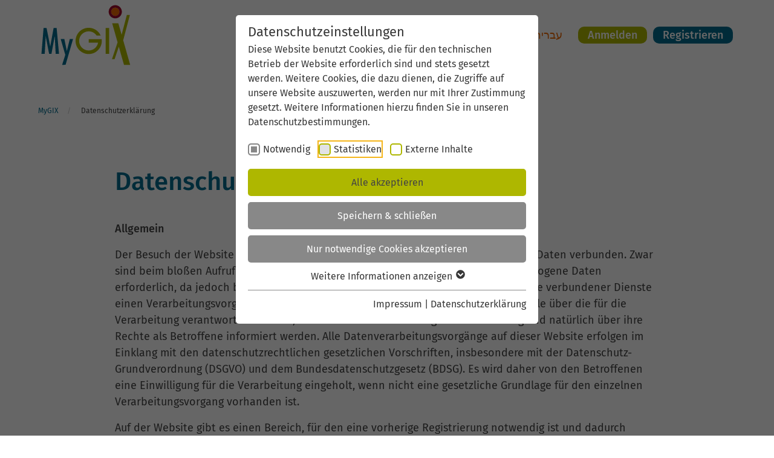

--- FILE ---
content_type: text/html; charset=utf-8
request_url: https://mygix.org/de/datenschutzerklaerung
body_size: 14980
content:
<!DOCTYPE html>
<html lang="de">
<head>

<meta charset="utf-8">
<!-- 
	Eine Webseite von undkonsorten [www.undkonsorten.com]

	This website is powered by TYPO3 - inspiring people to share!
	TYPO3 is a free open source Content Management Framework initially created by Kasper Skaarhoj and licensed under GNU/GPL.
	TYPO3 is copyright 1998-2026 of Kasper Skaarhoj. Extensions are copyright of their respective owners.
	Information and contribution at https://typo3.org/
-->



<title>MyGix (DE): Datenschutzerklärung</title>
<meta name="generator" content="TYPO3 CMS">
<meta property="og:type" content="website">
<meta property="og:title" content="Datenschutzerklärung">
<meta property="og:url" content="https://mygix.org/de/datenschutzerklaerung">
<meta property="og:image" content="https://mygix.org/typo3temp/assets/_processed_/a/1/csm_logo_mygix_fb_ff9f14d4f0.png">
<meta property="og:image:secure_url" content="https://mygix.org/typo3temp/assets/_processed_/a/1/csm_logo_mygix_fb_ff9f14d4f0.png">
<meta property="og:image:url" content="https://mygix.org/typo3temp/assets/_processed_/a/1/csm_logo_mygix_fb_ff9f14d4f0.png">
<meta property="og:image:width" content="1200">
<meta property="og:image:height" content="630">
<meta name="twitter:card" content="summary">
<meta name="twitter:title" content="Datenschutzerklärung">
<meta name="twitter:image" content="https://mygix.org/typo3temp/assets/_processed_/a/1/csm_logo_mygix_fb_9985bcd4f7.png">


<link rel="stylesheet" href="/_assets/d22f8e5e67d2e9b3ed459b9933c3a3b7/Css/magnific-popup.css?1739979037" media="all">
<link href="/_assets/a30f66e2fdecec00088ca08934ca2ab1/Mygix/Build/css/app.css?1768840807" rel="stylesheet" >
<link media="all" crossorigin="anonymous" href="https://mygix.org/fileadmin/sg_cookie_optin/siteroot-399/cookieOptin.css?1768840908" rel="stylesheet" >



<script id="cookieOptinScript" data-ignore="1" crossorigin="anonymous" defer="defer" src="https://mygix.org/fileadmin/sg_cookie_optin/siteroot-399/cookieOptin.js?1768840909"></script>
<script id="cookieOptinData" type="application/json">{"cookieGroups":[{"groupName":"essential","label":"Notwendig","description":"Notwendige Cookies werden f\u00fcr grundlegende Funktionen der Webseite ben\u00f6tigt. Dadurch ist gew\u00e4hrleistet, dass die Webseite einwandfrei funktioniert.","required":true,"cookieData":[{"Name":"cookie_optin","Provider":"","Purpose":"Dieses Cookie wird verwendet, um Ihre Cookie-Einstellungen f\u00fcr diese Website zu speichern.","Lifetime":"1 Year","index":0,"crdate":1680092064,"tstamp":1680092064,"pseudo":false}],"scriptData":[],"loadingHTML":"","loadingJavaScript":""},{"groupName":"statistics-mygix","label":"Statistiken","description":"Diese Cookies dienen der anonymisierten Erfassung von Besuchen zu statistischen Zwecken.","googleService":0,"googleName":"","dependentGroups":"","dependentGroupTitles":"","required":false,"cookieData":[{"Name":"_pk_id","Provider":"Matomo \/ ConAct","Purpose":"Wird verwendet, um ein paar Details \u00fcber den Benutzer wie die eindeutige Besucher-ID zu speichern.","Lifetime":"13 Monate","index":0,"crdate":1680094481,"tstamp":1680095869,"pseudo":false},{"Name":"_pk_ref","Provider":"Matomo \/ ConAct","Purpose":"Wird verwendet, um die Informationen der Herkunftswebseite des Benutzers zu speichern.","Lifetime":"6 Monate","index":1,"crdate":1680094481,"tstamp":1680095869,"pseudo":false},{"Name":"_pk_ses, _pk_cvar, _pk_hsr","Provider":"Matomo \/ ConAct","Purpose":"Kurzzeitige Cookies, um vor\u00fcbergehende Daten des Besuchs zu speichern.","Lifetime":"30 Minuten","index":2,"crdate":1680094481,"tstamp":1680095869,"pseudo":false},{"Name":"_pk_testcookie","Provider":"Matomo \/ ConAct","Purpose":"Damit testet Matomo, ob Cookies erlaubt sind.","Lifetime":"Browser Session","index":3,"crdate":1680094481,"tstamp":1680095869,"pseudo":false},{"Name":"MATOMO_SESSID","Provider":"Matomo \/ ConAct","Purpose":"Sofern die Deaktivierungsfunktion von Matomo verwendet wird, wird ein Cookie mit dem Namen MATOMO_SESSID erstellt. Dieses Cookie ist nur vor\u00fcbergehend g\u00fcltig.","Lifetime":"14 Tage","index":4,"crdate":1680094481,"tstamp":1680095869,"pseudo":false},{"Name":"","Provider":"","Purpose":"","Lifetime":"","index":5,"crdate":"","tstamp":"","pseudo":true}],"scriptData":[{"title":"matomo","script":"var _paq = window._paq = window._paq || [];\r\n\/* tracker methods like \"setCustomDimension\" should be called before \"trackPageView\" *\/\r\n_paq.push(['trackPageView']);\r\n_paq.push(['enableLinkTracking']);\r\n(function() {\r\nvar u=\"https:\/\/piwik.conact-org.de\/\";\r\n_paq.push(['setTrackerUrl', u+'matomo.php']);\r\n_paq.push(['setSiteId', '6']);\r\nvar d=document, g=d.createElement('script'), s=d.getElementsByTagName('script')[0];\r\ng.type='text\/javascript'; g.async=true; g.src=u+'matomo.js'; s.parentNode.insertBefore(g,s);\r\n})();","html":"","index":0}],"loadingHTML":"","loadingJavaScript":"https:\/\/mygix.org\/fileadmin\/sg_cookie_optin\/siteroot-399\/statistics-mygix-3.js","crdate":1680094481,"tstamp":1680095869},{"groupName":"iframes","label":"Externe Inhalte","description":"Wir verwenden auf unserer Website externe Inhalte, um Ihnen zus\u00e4tzliche Informationen anzubieten.","required":false,"cookieData":[]}],"cssData":{"color_box":"#FFFFFF","color_headline":"#373737","color_text":"#373737","color_confirmation_background":"#C9FFC9","color_confirmation_text":"#208A20","color_checkbox":"#aeb700","color_checkbox_required":"#888888","color_button_all":"#aeb700","color_button_all_hover":"#cacf74","color_button_all_text":"#444444","color_button_specific":"#888888","color_button_specific_hover":"#D7D7D7","color_button_specific_text":"#FFFFFF","color_button_essential":"#888888","color_button_essential_hover":"#D7D7D7","color_button_essential_text":"#FFFFFF","color_button_close":"#FFFFFF","color_button_close_hover":"#FFFFFF","color_button_close_text":"#373737","color_list":"#888888","color_list_text":"#FFFFFF","color_table":"#FFFFFF","color_Table_data_text":"#373737","color_table_header":"#F3F3F3","color_table_header_text":"#373737","color_full_box":"#143D59","color_full_headline":"#FFFFFF","color_full_text":"#FFFFFF","color_full_button_close":"#143D59","color_full_button_close_hover":"#143D59","color_full_button_close_text":"#FFFFFF","iframe_color_consent_box_background":"#D6D6D6","iframe_color_button_load_one":"#aeb700","iframe_color_button_load_one_hover":"#cacf74","iframe_color_button_load_one_text":"#444444","iframe_color_open_settings":"#373737","banner_color_box":"#DDDDDD","banner_color_text":"#373737","banner_color_link_text":"#373737","banner_color_button_settings":"#888888","banner_color_button_settings_hover":"#D7D7D7","banner_color_button_settings_text":"#FFFFFF","banner_color_button_accept_essential":"#575757","banner_color_button_accept_essential_hover":"#929292","banner_color_button_accept_essential_text":"#FFFFFF","banner_color_button_accept":"#143D59","banner_color_button_accept_hover":"#2E6B96","banner_color_button_accept_text":"#FFFFFF","color_fingerprint_image":"#FFFFFF","color_fingerprint_background":"#143D59","color_focus_outline":"#F5b51A"},"footerLinks":[{"url":"https:\/\/mygix.org\/de\/impressum?disableOptIn=1&cHash=274f92910628c5e2f7d4a9819dfb3885","name":"Impressum","uid":409,"index":0},{"url":"https:\/\/mygix.org\/de\/datenschutzerklaerung?disableOptIn=1&cHash=3064605252ee43fbbc37b05f84165972","name":"Datenschutzerkl\u00e4rung","uid":403,"index":1}],"iFrameGroup":{"groupName":"iframes","label":"Externe Inhalte","description":"Wir verwenden auf unserer Website externe Inhalte, um Ihnen zus\u00e4tzliche Informationen anzubieten.","required":false,"cookieData":[]},"settings":{"banner_enable":false,"banner_force_min_width":0,"version":1,"banner_position":0,"banner_show_settings_button":true,"cookie_lifetime":365,"session_only_essential_cookies":false,"iframe_enabled":true,"minify_generated_data":true,"show_button_close":false,"activate_testing_mode":false,"disable_powered_by":true,"disable_for_this_language":false,"set_cookie_for_domain":"","save_history_webhook":"https:\/\/mygix.org\/de\/?saveOptinHistory","cookiebanner_whitelist_regex":"","banner_show_again_interval":14,"identifier":399,"language":3,"render_assets_inline":false,"consider_do_not_track":false,"domains_to_delete_cookies_for":"","subdomain_support":false,"overwrite_baseurl":"","unified_cookie_name":true,"disable_usage_statistics":false,"fingerprint_position":1,"iframe_replacement_background_image":"","monochrome_enabled":false,"show_fingerprint":true,"disable_automatic_loading":false,"automatic_script_activation":false,"auto_action_for_bots":0},"textEntries":{"header":"Datenschutzeinstellungen","description":"Diese Website benutzt Cookies, die f\u00fcr den technischen Betrieb der Website erforderlich sind und stets gesetzt werden. Weitere Cookies, die dazu dienen, die Zugriffe auf unsere Website auszuwerten, werden nur mit Ihrer Zustimmung gesetzt. Weitere Informationen hierzu finden Sie in unseren Datenschutzbestimmungen.","accept_all_text":"Alle akzeptieren","accept_specific_text":"Speichern & schlie\u00dfen","accept_essential_text":"Nur notwendige Cookies akzeptieren","extend_box_link_text":"Weitere Informationen anzeigen","extend_box_link_text_close":"Weitere Informationen verstecken","extend_table_link_text":"Cookie-Informationen anzeigen","extend_table_link_text_close":"Cookie-Informationen verstecken","cookie_name_text":"Name","cookie_provider_text":"Anbieter","cookie_purpose_text":"Zweck","cookie_lifetime_text":"Laufzeit","iframe_button_allow_all_text":"Alle externen Inhalte erlauben","iframe_button_allow_one_text":"Einmalig erlauben","iframe_button_reject_text":"Nicht erlauben","iframe_button_load_one_text":"Externen Inhalt laden","iframe_open_settings_text":"Einstellungen anzeigen","iframe_button_load_one_description":"","banner_button_accept_text":"Akzeptieren","banner_button_accept_essential_text":"Ablehnen","banner_button_settings_text":"Einstellungen","banner_description":"Auf unserer Webseite werden Cookies verwendet. Einige davon werden zwingend ben\u00f6tigt, w\u00e4hrend es uns andere erm\u00f6glichen, Ihre Nutzererfahrung auf unserer Webseite zu verbessern.","save_confirmation_text":"Cookie-Einstellungen erfolgreich gespeichert","user_hash_text":"User-Hash","dependent_groups_text":"Abh\u00e4ngig von:","fingerprint_aria_label_text":"Cookies verwalten","contrastToggleAriaLabelText":"Dunkelmodus umschalten"},"placeholders":{"iframe_consent_description":"<p class=\"sg-cookie-optin-box-flash-message\"><\/p>"},"mustacheData":{"template":{"template_html":"<!--googleoff: index-->\n<div class=\"sg-cookie-optin-box\">\n\t{{#settings.show_button_close}}\n\t\t<span class=\"sg-cookie-optin-box-close-button\">\u2715<\/span>\n\t{{\/settings.show_button_close}}\n\n\t<strong class=\"sg-cookie-optin-box-header\">{{{textEntries.header}}}<\/strong>\n\t<p class=\"sg-cookie-optin-box-description\">{{{textEntries.description}}}<\/p>\n\n\t<ul class=\"sg-cookie-optin-box-cookie-list\">\n\t\t{{#cookieGroups}}\n\t\t\t<li class=\"sg-cookie-optin-box-cookie-list-item\">\n\t\t\t\t<label >\n\t\t\t\t\t<input tabindex=\"1\" class=\"sg-cookie-optin-checkbox\"\n\t\t\t\t\t   type=\"checkbox\"\n\t\t\t\t\t   name=\"cookies[]\"\n\t\t\t\t\t   value=\"{{groupName}}\"\n\t\t\t\t\t   {{#required}}checked=\"1\"{{\/required}}\n\t\t\t\t\t   {{#required}}disabled=\"1\"{{\/required}}>\n\t\t\t\t\t<span class=\"sg-cookie-optin-checkbox-label\">{{{label}}}<\/span>\n\t\t\t\t<\/label>\n\t\t\t<\/li>\n\t\t{{\/cookieGroups}}\n\t<\/ul>\n\n\t<div class=\"sg-cookie-optin-box-button\">\n\t\t<button tabindex=\"1\" class=\"sg-cookie-optin-box-button-accept-all\">{{{textEntries.accept_all_text}}}<\/button>\n\t\t<button tabindex=\"1\" class=\"sg-cookie-optin-box-button-accept-specific\">{{{textEntries.accept_specific_text}}}<\/button>\n\t\t<button tabindex=\"1\" class=\"sg-cookie-optin-box-button-accept-essential\">{{{textEntries.accept_essential_text}}}<\/button>\n\t<\/div>\n\n\t<ul class=\"sg-cookie-optin-box-cookie-detail-list\">\n\t\t{{#cookieGroups}}\n\t\t\t<li class=\"sg-cookie-optin-box-cookie-detail-list-item\">\n\t\t\t\t<strong class=\"sg-cookie-optin-box-cookie-detail-header\">{{{label}}}<\/strong>\n\t\t\t\t<p class=\"sg-cookie-optin-box-cookie-detail-description\">{{{description}}}<\/p>\n\n\t\t\t\t<div class=\"sg-cookie-optin-box-cookie-detail-sublist\">\n\t\t\t\t\t<table>\n\t\t\t\t\t\t<tbody>\n\t\t\t\t\t\t\t{{#cookieData}}\n\t\t\t\t\t\t\t\t{{^pseudo}}\n\t\t\t\t\t\t\t\t\t{{#index}}<tr class=\"divider\"><td colspan=\"2\">&nbsp;<\/td><\/tr>{{\/index}}\n\t\t\t\t\t\t\t\t\t<tr>\n\t\t\t\t\t\t\t\t\t\t<th>{{{textEntries.cookie_name_text}}}<\/th>\n\t\t\t\t\t\t\t\t\t\t<td>{{{Name}}}<\/td>\n\t\t\t\t\t\t\t\t\t<\/tr>\n\t\t\t\t\t\t\t\t\t<tr>\n\t\t\t\t\t\t\t\t\t\t<th>{{{textEntries.cookie_provider_text}}}<\/th>\n\t\t\t\t\t\t\t\t\t\t<td>{{{Provider}}}<\/td>\n\t\t\t\t\t\t\t\t\t<\/tr>\n\t\t\t\t\t\t\t\t\t<tr>\n\t\t\t\t\t\t\t\t\t\t<th>{{{textEntries.cookie_lifetime_text}}}<\/th>\n\t\t\t\t\t\t\t\t\t\t<td>{{{Lifetime}}}<\/td>\n\t\t\t\t\t\t\t\t\t<\/tr>\n\t\t\t\t\t\t\t\t\t<tr>\n\t\t\t\t\t\t\t\t\t\t<th>{{{textEntries.cookie_purpose_text}}}<\/th>\n\t\t\t\t\t\t\t\t\t\t<td class=\"sg-cookie-optin-box-table-reason\">{{{Purpose}}}<\/td>\n\t\t\t\t\t\t\t\t\t<\/tr>\n\t\t\t\t\t\t\t\t{{\/pseudo}}\n\t\t\t\t\t\t\t{{\/cookieData}}\n\t\t\t\t\t\t<\/tbody>\n\t\t\t\t\t<\/table>\n\t\t\t\t<\/div>\n\n\t\t\t\t{{#cookieData}}\n\t\t\t\t\t{{^index}}<a tabindex=\"1\" class=\"sg-cookie-optin-box-sublist-open-more-link\" href=\"#\">{{{textEntries.extend_table_link_text}}}<\/a>{{\/index}}\n\t\t\t\t{{\/cookieData}}\n\t\t\t<\/li>\n\t\t{{\/cookieGroups}}\n\t<\/ul>\n\n\t<div class=\"sg-cookie-optin-box-open-more\">\n\t\t<a class=\"sg-cookie-optin-box-open-more-link\" href=\"#\">{{{textEntries.extend_box_link_text}}}<\/a>\n\t<\/div>\n\n\t<div class=\"sg-cookie-optin-box-footer\">\n\t\t<div class=\"sg-cookie-optin-box-copyright\">\n\t\t\t<a tabindex=\"1\" class=\"sg-cookie-optin-box-copyright-link{{#settings.disable_powered_by}} sg-cookie-optin-box-copyright-link-hidden{{\/settings.disable_powered_by}}\"\n\t\t\t   href=\"https:\/\/www.sgalinski.de\/typo3-produkte-webentwicklung\/sgalinski-cookie-optin\/\"\n\t\t\t   target=\"_blank\">\n\t\t\t\tPowered by<br>sgalinski Cookie Opt In\n\t\t\t<\/a>\n\t\t<\/div>\n\n\t\t<div class=\"sg-cookie-optin-box-footer-links\">\n\t\t\t{{#footerLinks}}\n\t\t\t\t{{#index}}\n\t\t\t\t\t<span class=\"sg-cookie-optin-box-footer-divider\"> | <\/span>\n\t\t\t\t{{\/index}}\n\n\t\t\t\t<a tabindex=\"1\" class=\"sg-cookie-optin-box-footer-link\" href=\"{{url}}\" target=\"_blank\">{{{name}}}<\/a>\n\t\t\t{{\/footerLinks}}\n\t\t<\/div>\n\n\t\t<div class=\"sg-cookie-optin-box-footer-user-hash-container\">\n\t\t\t{{{textEntries.user_hash_text}}}: <span class=\"sg-cookie-optin-box-footer-user-hash\"><\/span>\n\t\t<\/div>\n\t<\/div>\n<\/div>\n<!--googleon: index-->\n","template_overwritten":0,"template_selection":0,"markup":"<!--googleoff: index-->\n<div data-nosnippet class=\"sg-cookie-optin-box\">\n\n\n\t<strong class=\"sg-cookie-optin-box-header\">Datenschutzeinstellungen<\/strong>\n\t<p class=\"sg-cookie-optin-box-description\">Diese Website benutzt Cookies, die f\u00fcr den technischen Betrieb der Website erforderlich sind und stets gesetzt werden. Weitere Cookies, die dazu dienen, die Zugriffe auf unsere Website auszuwerten, werden nur mit Ihrer Zustimmung gesetzt. Weitere Informationen hierzu finden Sie in unseren Datenschutzbestimmungen.<\/p>\n\n\t<ul class=\"sg-cookie-optin-box-cookie-list\">\n\t\t\t<li class=\"sg-cookie-optin-box-cookie-list-item\">\n\t\t\t\t<label >\n\t\t\t\t\t<input class=\"sg-cookie-optin-checkbox\"\n\t\t\t\t\t   type=\"checkbox\"\n\t\t\t\t\t   name=\"cookies[]\"\n\t\t\t\t\t   value=\"essential\"\n\t\t\t\t\t   checked=\"1\"\n\t\t\t\t\t   disabled=\"1\">\n\t\t\t\t\t<span class=\"sg-cookie-optin-checkbox-label\" role=\"checkbox\"\n\t\t\t\t\t\t  aria-checked=\"true\"\n\t\t\t\t\t\t  aria-disabled=\"true\"\n\t\t\t\t\t\t  >Notwendig<\/span>\n\t\t\t\t<\/label>\n\t\t\t<\/li>\n\t\t\t<li class=\"sg-cookie-optin-box-cookie-list-item\">\n\t\t\t\t<label >\n\t\t\t\t\t<input class=\"sg-cookie-optin-checkbox\"\n\t\t\t\t\t   type=\"checkbox\"\n\t\t\t\t\t   name=\"cookies[]\"\n\t\t\t\t\t   value=\"statistics-mygix\"\n\t\t\t\t\t   \n\t\t\t\t\t   >\n\t\t\t\t\t<span class=\"sg-cookie-optin-checkbox-label\" role=\"checkbox\"\n\t\t\t\t\t\t  \n\t\t\t\t\t\t  \n\t\t\t\t\t\t  aria-checked=\"false\">Statistiken<\/span>\n\t\t\t\t<\/label>\n\t\t\t<\/li>\n\t\t\t<li class=\"sg-cookie-optin-box-cookie-list-item\">\n\t\t\t\t<label >\n\t\t\t\t\t<input class=\"sg-cookie-optin-checkbox\"\n\t\t\t\t\t   type=\"checkbox\"\n\t\t\t\t\t   name=\"cookies[]\"\n\t\t\t\t\t   value=\"iframes\"\n\t\t\t\t\t   \n\t\t\t\t\t   >\n\t\t\t\t\t<span class=\"sg-cookie-optin-checkbox-label\" role=\"checkbox\"\n\t\t\t\t\t\t  \n\t\t\t\t\t\t  \n\t\t\t\t\t\t  aria-checked=\"false\">Externe Inhalte<\/span>\n\t\t\t\t<\/label>\n\t\t\t<\/li>\n\t<\/ul>\n\n\t<div class=\"sg-cookie-optin-box-button\">\n\t\t<button  class=\"sg-cookie-optin-box-button-accept-all\">Alle akzeptieren<\/button>\n\t\t<button  class=\"sg-cookie-optin-box-button-accept-specific\">Speichern & schlie\u00dfen<\/button>\n\t\t<button  class=\"sg-cookie-optin-box-button-accept-essential\">Nur notwendige Cookies akzeptieren<\/button>\n\t<\/div>\n\n\t<ul class=\"sg-cookie-optin-box-cookie-detail-list\" aria-hidden=\"true\">\n\t\t\t<li class=\"sg-cookie-optin-box-cookie-detail-list-item\">\n\t\t\t\t<strong class=\"sg-cookie-optin-box-cookie-detail-header\">Notwendig<\/strong>\n\t\t\t\t<p class=\"sg-cookie-optin-box-cookie-detail-description\">Notwendige Cookies werden f\u00fcr grundlegende Funktionen der Webseite ben\u00f6tigt. Dadurch ist gew\u00e4hrleistet, dass die Webseite einwandfrei funktioniert.<\/p>\n\n\t\t\t\t<div class=\"sg-cookie-optin-box-cookie-detail-sublist\" aria-hidden=\"true\">\n\t\t\t\t\t\t\t<table role=\"grid\">\n\t\t\t\t\t\t\t\t<tbody role=\"rowgroup\">\n\t\t\t\t\t\t\t\t\t\n\t\t\t\t\t\t\t\t\t<tr role=\"row\">\n\t\t\t\t\t\t\t\t\t\t<th scope=\"row\">Name<\/th>\n\t\t\t\t\t\t\t\t\t\t<td role=\"cell\">cookie_optin<\/td>\n\t\t\t\t\t\t\t\t\t<\/tr>\n\t\t\t\t\t\t\t\t\t<tr role=\"row\">\n\t\t\t\t\t\t\t\t\t\t<th scope=\"row\">Anbieter<\/th>\n\t\t\t\t\t\t\t\t\t\t<td role=\"cell\"><\/td>\n\t\t\t\t\t\t\t\t\t<\/tr>\n\t\t\t\t\t\t\t\t\t<tr role=\"row\">\n\t\t\t\t\t\t\t\t\t\t<th scope=\"row\">Laufzeit<\/th>\n\t\t\t\t\t\t\t\t\t\t<td role=\"cell\">1 Year<\/td>\n\t\t\t\t\t\t\t\t\t<\/tr>\n\t\t\t\t\t\t\t\t\t<tr role=\"row\">\n\t\t\t\t\t\t\t\t\t\t<th scope=\"row\">Zweck<\/th>\n\t\t\t\t\t\t\t\t\t\t<td role=\"cell\" class=\"sg-cookie-optin-box-table-reason\">Dieses Cookie wird verwendet, um Ihre Cookie-Einstellungen f\u00fcr diese Website zu speichern.<\/td>\n\t\t\t\t\t\t\t\t\t<\/tr>\n\t\t\t\t\t\t\t\t<\/tbody>\n\t\t\t\t\t\t\t<\/table>\n\t\t\t\t<\/div>\n\n\t\t\t\t\t<a role=\"button\" class=\"sg-cookie-optin-box-sublist-open-more-link\" aria-expanded=\"false\" href=\"#\">Cookie-Informationen anzeigen\n\t\t\t\t\t\t<span>\n\t\t\t\t\t\t\t<svg class=\"sg-cookie-optin-box-sublist-open-more-symbol\" fill='currentColor' xmlns='http:\/\/www.w3.org\/2000\/svg'\n\t\t\t\t\t\t\t\t viewBox='0 0 512 512' aria-hidden=\"true\" focusable=\"false\">\n\t\t\t\t\t\t\t\t<path d='M504 256c0 137-111 248-248 248S8 393 8 256 119 8 256 8s248 111 248 248zM273 369.9l135.5-135.5c9.4-9.4 9.4-24.6 0-33.9l-17-17c-9.4-9.4-24.6-9.4-33.9 0L256 285.1 154.4 183.5c-9.4-9.4-24.6-9.4-33.9 0l-17 17c-9.4 9.4-9.4 24.6 0 33.9L239 369.9c9.4 9.4 24.6 9.4 34 0z'\/>\n\t\t\t\t\t\t\t<\/svg>\n\t\t\t\t\t\t<\/span>\n\t\t\t\t\t<\/a>\n\t\t\t<\/li>\n\t\t\t<li class=\"sg-cookie-optin-box-cookie-detail-list-item\">\n\t\t\t\t<strong class=\"sg-cookie-optin-box-cookie-detail-header\">Statistiken<\/strong>\n\t\t\t\t<p class=\"sg-cookie-optin-box-cookie-detail-description\">Diese Cookies dienen der anonymisierten Erfassung von Besuchen zu statistischen Zwecken.<\/p>\n\n\t\t\t\t<div class=\"sg-cookie-optin-box-cookie-detail-sublist\" aria-hidden=\"true\">\n\t\t\t\t\t\t\t<table role=\"grid\">\n\t\t\t\t\t\t\t\t<tbody role=\"rowgroup\">\n\t\t\t\t\t\t\t\t\t\n\t\t\t\t\t\t\t\t\t<tr role=\"row\">\n\t\t\t\t\t\t\t\t\t\t<th scope=\"row\">Name<\/th>\n\t\t\t\t\t\t\t\t\t\t<td role=\"cell\">_pk_id<\/td>\n\t\t\t\t\t\t\t\t\t<\/tr>\n\t\t\t\t\t\t\t\t\t<tr role=\"row\">\n\t\t\t\t\t\t\t\t\t\t<th scope=\"row\">Anbieter<\/th>\n\t\t\t\t\t\t\t\t\t\t<td role=\"cell\">Matomo \/ ConAct<\/td>\n\t\t\t\t\t\t\t\t\t<\/tr>\n\t\t\t\t\t\t\t\t\t<tr role=\"row\">\n\t\t\t\t\t\t\t\t\t\t<th scope=\"row\">Laufzeit<\/th>\n\t\t\t\t\t\t\t\t\t\t<td role=\"cell\">13 Monate<\/td>\n\t\t\t\t\t\t\t\t\t<\/tr>\n\t\t\t\t\t\t\t\t\t<tr role=\"row\">\n\t\t\t\t\t\t\t\t\t\t<th scope=\"row\">Zweck<\/th>\n\t\t\t\t\t\t\t\t\t\t<td role=\"cell\" class=\"sg-cookie-optin-box-table-reason\">Wird verwendet, um ein paar Details \u00fcber den Benutzer wie die eindeutige Besucher-ID zu speichern.<\/td>\n\t\t\t\t\t\t\t\t\t<\/tr>\n\t\t\t\t\t\t\t\t<\/tbody>\n\t\t\t\t\t\t\t<\/table>\n\t\t\t\t\t\t\t<table role=\"grid\">\n\t\t\t\t\t\t\t\t<tbody role=\"rowgroup\">\n\t\t\t\t\t\t\t\t\t<tr role=\"row\" class=\"divider\"><td role=\"cell\" colspan=\"2\">&nbsp;<\/td><\/tr>\n\t\t\t\t\t\t\t\t\t<tr role=\"row\">\n\t\t\t\t\t\t\t\t\t\t<th scope=\"row\">Name<\/th>\n\t\t\t\t\t\t\t\t\t\t<td role=\"cell\">_pk_ref<\/td>\n\t\t\t\t\t\t\t\t\t<\/tr>\n\t\t\t\t\t\t\t\t\t<tr role=\"row\">\n\t\t\t\t\t\t\t\t\t\t<th scope=\"row\">Anbieter<\/th>\n\t\t\t\t\t\t\t\t\t\t<td role=\"cell\">Matomo \/ ConAct<\/td>\n\t\t\t\t\t\t\t\t\t<\/tr>\n\t\t\t\t\t\t\t\t\t<tr role=\"row\">\n\t\t\t\t\t\t\t\t\t\t<th scope=\"row\">Laufzeit<\/th>\n\t\t\t\t\t\t\t\t\t\t<td role=\"cell\">6 Monate<\/td>\n\t\t\t\t\t\t\t\t\t<\/tr>\n\t\t\t\t\t\t\t\t\t<tr role=\"row\">\n\t\t\t\t\t\t\t\t\t\t<th scope=\"row\">Zweck<\/th>\n\t\t\t\t\t\t\t\t\t\t<td role=\"cell\" class=\"sg-cookie-optin-box-table-reason\">Wird verwendet, um die Informationen der Herkunftswebseite des Benutzers zu speichern.<\/td>\n\t\t\t\t\t\t\t\t\t<\/tr>\n\t\t\t\t\t\t\t\t<\/tbody>\n\t\t\t\t\t\t\t<\/table>\n\t\t\t\t\t\t\t<table role=\"grid\">\n\t\t\t\t\t\t\t\t<tbody role=\"rowgroup\">\n\t\t\t\t\t\t\t\t\t<tr role=\"row\" class=\"divider\"><td role=\"cell\" colspan=\"2\">&nbsp;<\/td><\/tr>\n\t\t\t\t\t\t\t\t\t<tr role=\"row\">\n\t\t\t\t\t\t\t\t\t\t<th scope=\"row\">Name<\/th>\n\t\t\t\t\t\t\t\t\t\t<td role=\"cell\">_pk_ses, _pk_cvar, _pk_hsr<\/td>\n\t\t\t\t\t\t\t\t\t<\/tr>\n\t\t\t\t\t\t\t\t\t<tr role=\"row\">\n\t\t\t\t\t\t\t\t\t\t<th scope=\"row\">Anbieter<\/th>\n\t\t\t\t\t\t\t\t\t\t<td role=\"cell\">Matomo \/ ConAct<\/td>\n\t\t\t\t\t\t\t\t\t<\/tr>\n\t\t\t\t\t\t\t\t\t<tr role=\"row\">\n\t\t\t\t\t\t\t\t\t\t<th scope=\"row\">Laufzeit<\/th>\n\t\t\t\t\t\t\t\t\t\t<td role=\"cell\">30 Minuten<\/td>\n\t\t\t\t\t\t\t\t\t<\/tr>\n\t\t\t\t\t\t\t\t\t<tr role=\"row\">\n\t\t\t\t\t\t\t\t\t\t<th scope=\"row\">Zweck<\/th>\n\t\t\t\t\t\t\t\t\t\t<td role=\"cell\" class=\"sg-cookie-optin-box-table-reason\">Kurzzeitige Cookies, um vor\u00fcbergehende Daten des Besuchs zu speichern.<\/td>\n\t\t\t\t\t\t\t\t\t<\/tr>\n\t\t\t\t\t\t\t\t<\/tbody>\n\t\t\t\t\t\t\t<\/table>\n\t\t\t\t\t\t\t<table role=\"grid\">\n\t\t\t\t\t\t\t\t<tbody role=\"rowgroup\">\n\t\t\t\t\t\t\t\t\t<tr role=\"row\" class=\"divider\"><td role=\"cell\" colspan=\"2\">&nbsp;<\/td><\/tr>\n\t\t\t\t\t\t\t\t\t<tr role=\"row\">\n\t\t\t\t\t\t\t\t\t\t<th scope=\"row\">Name<\/th>\n\t\t\t\t\t\t\t\t\t\t<td role=\"cell\">_pk_testcookie<\/td>\n\t\t\t\t\t\t\t\t\t<\/tr>\n\t\t\t\t\t\t\t\t\t<tr role=\"row\">\n\t\t\t\t\t\t\t\t\t\t<th scope=\"row\">Anbieter<\/th>\n\t\t\t\t\t\t\t\t\t\t<td role=\"cell\">Matomo \/ ConAct<\/td>\n\t\t\t\t\t\t\t\t\t<\/tr>\n\t\t\t\t\t\t\t\t\t<tr role=\"row\">\n\t\t\t\t\t\t\t\t\t\t<th scope=\"row\">Laufzeit<\/th>\n\t\t\t\t\t\t\t\t\t\t<td role=\"cell\">Browser Session<\/td>\n\t\t\t\t\t\t\t\t\t<\/tr>\n\t\t\t\t\t\t\t\t\t<tr role=\"row\">\n\t\t\t\t\t\t\t\t\t\t<th scope=\"row\">Zweck<\/th>\n\t\t\t\t\t\t\t\t\t\t<td role=\"cell\" class=\"sg-cookie-optin-box-table-reason\">Damit testet Matomo, ob Cookies erlaubt sind.<\/td>\n\t\t\t\t\t\t\t\t\t<\/tr>\n\t\t\t\t\t\t\t\t<\/tbody>\n\t\t\t\t\t\t\t<\/table>\n\t\t\t\t\t\t\t<table role=\"grid\">\n\t\t\t\t\t\t\t\t<tbody role=\"rowgroup\">\n\t\t\t\t\t\t\t\t\t<tr role=\"row\" class=\"divider\"><td role=\"cell\" colspan=\"2\">&nbsp;<\/td><\/tr>\n\t\t\t\t\t\t\t\t\t<tr role=\"row\">\n\t\t\t\t\t\t\t\t\t\t<th scope=\"row\">Name<\/th>\n\t\t\t\t\t\t\t\t\t\t<td role=\"cell\">MATOMO_SESSID<\/td>\n\t\t\t\t\t\t\t\t\t<\/tr>\n\t\t\t\t\t\t\t\t\t<tr role=\"row\">\n\t\t\t\t\t\t\t\t\t\t<th scope=\"row\">Anbieter<\/th>\n\t\t\t\t\t\t\t\t\t\t<td role=\"cell\">Matomo \/ ConAct<\/td>\n\t\t\t\t\t\t\t\t\t<\/tr>\n\t\t\t\t\t\t\t\t\t<tr role=\"row\">\n\t\t\t\t\t\t\t\t\t\t<th scope=\"row\">Laufzeit<\/th>\n\t\t\t\t\t\t\t\t\t\t<td role=\"cell\">14 Tage<\/td>\n\t\t\t\t\t\t\t\t\t<\/tr>\n\t\t\t\t\t\t\t\t\t<tr role=\"row\">\n\t\t\t\t\t\t\t\t\t\t<th scope=\"row\">Zweck<\/th>\n\t\t\t\t\t\t\t\t\t\t<td role=\"cell\" class=\"sg-cookie-optin-box-table-reason\">Sofern die Deaktivierungsfunktion von Matomo verwendet wird, wird ein Cookie mit dem Namen MATOMO_SESSID erstellt. Dieses Cookie ist nur vor\u00fcbergehend g\u00fcltig.<\/td>\n\t\t\t\t\t\t\t\t\t<\/tr>\n\t\t\t\t\t\t\t\t<\/tbody>\n\t\t\t\t\t\t\t<\/table>\n\t\t\t\t<\/div>\n\n\t\t\t\t\t<a role=\"button\" class=\"sg-cookie-optin-box-sublist-open-more-link\" aria-expanded=\"false\" href=\"#\">Cookie-Informationen anzeigen\n\t\t\t\t\t\t<span>\n\t\t\t\t\t\t\t<svg class=\"sg-cookie-optin-box-sublist-open-more-symbol\" fill='currentColor' xmlns='http:\/\/www.w3.org\/2000\/svg'\n\t\t\t\t\t\t\t\t viewBox='0 0 512 512' aria-hidden=\"true\" focusable=\"false\">\n\t\t\t\t\t\t\t\t<path d='M504 256c0 137-111 248-248 248S8 393 8 256 119 8 256 8s248 111 248 248zM273 369.9l135.5-135.5c9.4-9.4 9.4-24.6 0-33.9l-17-17c-9.4-9.4-24.6-9.4-33.9 0L256 285.1 154.4 183.5c-9.4-9.4-24.6-9.4-33.9 0l-17 17c-9.4 9.4-9.4 24.6 0 33.9L239 369.9c9.4 9.4 24.6 9.4 34 0z'\/>\n\t\t\t\t\t\t\t<\/svg>\n\t\t\t\t\t\t<\/span>\n\t\t\t\t\t<\/a>\n\t\t\t\t\t\n\t\t\t\t\t\n\t\t\t\t\t\n\t\t\t\t\t\n\t\t\t\t\t\n\t\t\t<\/li>\n\t\t\t<li class=\"sg-cookie-optin-box-cookie-detail-list-item\">\n\t\t\t\t<strong class=\"sg-cookie-optin-box-cookie-detail-header\">Externe Inhalte<\/strong>\n\t\t\t\t<p class=\"sg-cookie-optin-box-cookie-detail-description\">Wir verwenden auf unserer Website externe Inhalte, um Ihnen zus\u00e4tzliche Informationen anzubieten.<\/p>\n\n\t\t\t\t<div class=\"sg-cookie-optin-box-cookie-detail-sublist\" aria-hidden=\"true\">\n\t\t\t\t<\/div>\n\n\t\t\t<\/li>\n\t<\/ul>\n\n\t<div class=\"sg-cookie-optin-box-open-more\">\n\t\t<a class=\"sg-cookie-optin-box-open-more-link\" aria-expanded=\"false\" href=\"#\">Weitere Informationen anzeigen\n\t\t\t<span>\n\t\t\t\t<svg class=\"sg-cookie-optin-box-sublist-open-more-symbol\" fill='currentColor' xmlns='http:\/\/www.w3.org\/2000\/svg'\n\t\t\t\t\t viewBox='0 0 512 512' aria-hidden=\"true\" focusable=\"false\">\n\t\t\t\t\t<path d='M504 256c0 137-111 248-248 248S8 393 8 256 119 8 256 8s248 111 248 248zM273 369.9l135.5-135.5c9.4-9.4 9.4-24.6 0-33.9l-17-17c-9.4-9.4-24.6-9.4-33.9 0L256 285.1 154.4 183.5c-9.4-9.4-24.6-9.4-33.9 0l-17 17c-9.4 9.4-9.4 24.6 0 33.9L239 369.9c9.4 9.4 24.6 9.4 34 0z'\/>\n\t\t\t\t<\/svg>\n\t\t\t<\/span>\n\t\t<\/a>\n\t<\/div>\n\n\t<div class=\"sg-cookie-optin-box-footer\">\n\t\t<div class=\"sg-cookie-optin-box-copyright\">\n\t\t\t<a  class=\"sg-cookie-optin-box-copyright-link sg-cookie-optin-box-copyright-link-hidden\"\n\t\t\t   href=\"https:\/\/www.sgalinski.de\/typo3-produkte-webentwicklung\/sgalinski-cookie-optin\/\"\n\t\t\t   rel=\"noopener\"\n\t\t\t   target=\"_blank\">\n\t\t\t\tPowered by<br>sgalinski Cookie Consent\n\t\t\t<\/a>\n\t\t<\/div>\n\n\t\t<div class=\"sg-cookie-optin-box-footer-links\">\n\n\t\t\t\t<a  class=\"sg-cookie-optin-box-footer-link\" href=\"https:\/\/mygix.org\/de\/impressum?disableOptIn=1&amp;cHash=274f92910628c5e2f7d4a9819dfb3885\" target=\"_blank\">Impressum<\/a>\n\t\t\t\t\t<span class=\"sg-cookie-optin-box-footer-divider\"> | <\/span>\n\n\t\t\t\t<a  class=\"sg-cookie-optin-box-footer-link\" href=\"https:\/\/mygix.org\/de\/datenschutzerklaerung?disableOptIn=1&amp;cHash=3064605252ee43fbbc37b05f84165972\" target=\"_blank\">Datenschutzerkl\u00e4rung<\/a>\n\t\t<\/div>\n\n\t\t<div class=\"sg-cookie-optin-box-footer-user-hash-container\">\n\t\t\tUser-Hash: <span class=\"sg-cookie-optin-box-footer-user-hash\"><\/span>\n\t\t<\/div>\n\t<\/div>\n<\/div>\n<!--googleon: index-->\n"},"banner":{"banner_html":"<div class=\"sg-cookie-optin-banner {{^settings.banner_position}}sg-cookie-optin-banner-bottom{{\/settings.banner_position}}\">\n\t<div class=\"sg-cookie-optin-box\">\n\t\t<div class=\"sg-cookie-optin-banner-content\">\n\t\t\t<p class=\"sg-cookie-optin-banner-description\">\n\t\t\t\t{{{textEntries.banner_description}}}\n\n\t\t\t\t{{#footerLinks}}\n\t\t\t\t\t{{#index}}\n\t\t\t\t\t\t(\n\t\t\t\t\t{{\/index}}\n\t\t\t\t{{\/footerLinks}}\n\n\t\t\t\t{{#footerLinks}}\n\t\t\t\t\t{{#index}}\n\t\t\t\t\t\t<span class=\"sg-cookie-optin-box-footer-divider\"> | <\/span>\n\t\t\t\t\t{{\/index}}\n\n\t\t\t\t\t<a class=\"sg-cookie-optin-box-footer-link\" href=\"{{url}}\" target=\"_blank\">{{{name}}}<\/a>\n\t\t\t\t{{\/footerLinks}}\n\n\t\t\t\t{{#footerLinks}}\n\t\t\t\t\t{{#index}}\n\t\t\t\t\t\t)\n\t\t\t\t\t{{\/index}}\n\t\t\t\t{{\/footerLinks}}\n\t\t\t<\/p>\n\n\t\t\t<div class=\"sg-cookie-optin-banner-button\">\n\t\t\t\t{{#settings.banner_show_settings_button}}\n\t\t\t\t\t<button class=\"sg-cookie-optin-banner-button-settings\">{{{textEntries.banner_button_settings_text}}}<\/button>\n\t\t\t\t{{\/settings.banner_show_settings_button}}\n\n\t\t\t\t<button class=\"sg-cookie-optin-banner-button-accept\">{{{textEntries.banner_button_accept_text}}}<\/button>\n\t\t\t<\/div>\n\t\t<\/div>\n\t<\/div>\n<\/div>\n","banner_overwritten":0,"markup":"<div class=\"sg-cookie-optin-banner sg-cookie-optin-banner-bottom\">\n\t<div class=\"sg-cookie-optin-box\">\n\t\t<div class=\"sg-cookie-optin-banner-content\">\n\t\t\t<p class=\"sg-cookie-optin-banner-description\">\n\t\t\t\tAuf unserer Webseite werden Cookies verwendet. Einige davon werden zwingend ben\u00f6tigt, w\u00e4hrend es uns andere erm\u00f6glichen, Ihre Nutzererfahrung auf unserer Webseite zu verbessern.\n\n\t\t\t\t\t\t(\n\n\n\t\t\t\t\t<a class=\"sg-cookie-optin-box-footer-link\" href=\"https:\/\/mygix.org\/de\/impressum?disableOptIn=1&amp;cHash=274f92910628c5e2f7d4a9819dfb3885\" target=\"_blank\">Impressum<\/a>\n\t\t\t\t\t\t<span class=\"sg-cookie-optin-box-footer-divider\"> | <\/span>\n\n\t\t\t\t\t<a class=\"sg-cookie-optin-box-footer-link\" href=\"https:\/\/mygix.org\/de\/datenschutzerklaerung?disableOptIn=1&amp;cHash=3064605252ee43fbbc37b05f84165972\" target=\"_blank\">Datenschutzerkl\u00e4rung<\/a>\n\n\t\t\t\t\t\t)\n\t\t\t<\/p>\n\n\t\t\t<div class=\"sg-cookie-optin-banner-button\">\n\t\t\t\t\t<button class=\"sg-cookie-optin-banner-button-settings\">Einstellungen<\/button>\n\n\t\t\t\t<button class=\"sg-cookie-optin-banner-button-accept-essential\">Ablehnen<\/button>\n\t\t\t\t<button class=\"sg-cookie-optin-banner-button-accept\">Akzeptieren<\/button>\n\t\t\t<\/div>\n\t\t<\/div>\n\t<\/div>\n<\/div>\n"},"iframe":{"iframe_html":"<div class=\"sg-cookie-optin-box\">\n\t{{#settings.show_button_close}}\n\t\t<span class=\"sg-cookie-optin-box-close-button\">\u2715<\/span>\n\t{{\/settings.show_button_close}}\n\n\t<strong class=\"sg-cookie-optin-box-header\">{{{iFrameGroup.label}}}<\/strong>\n\t<p class=\"sg-cookie-optin-box-description\">{{{iFrameGroup.description}}}<\/p>\n\n\t<div class=\"sg-cookie-optin-box-button\">\n\t\t<button tabindex=\"1\" class=\"sg-cookie-optin-box-button-accept-all\">{{{textEntries.iframe_button_allow_all_text}}}<\/button>\n\t\t<button tabindex=\"1\" class=\"sg-cookie-optin-box-button-accept-specific\">{{{textEntries.iframe_button_allow_one_text}}}<\/button>\n\t\t<button tabindex=\"1\" class=\"sg-cookie-optin-box-button-iframe-reject\">{{{textEntries.iframe_button_reject_text}}}<\/button>\n\t<\/div>\n\n\t<p class=\"sg-cookie-optin-box-flash-message\"><\/p>\n\n\t<div class=\"sg-cookie-optin-box-footer\">\n\t\t<div class=\"sg-cookie-optin-box-copyright\">\n\t\t\t<a tabindex=\"1\" class=\"sg-cookie-optin-box-copyright-link{{#settings.disable_powered_by}} sg-cookie-optin-box-copyright-link-hidden{{\/settings.disable_powered_by}}\"\n\t\t\t   href=\"https:\/\/www.sgalinski.de\/typo3-produkte-webentwicklung\/sgalinski-cookie-optin\/\"\n\t\t\t   target=\"_blank\">\n\t\t\t\tPowered by<br>sgalinski Cookie Opt In\n\t\t\t<\/a>\n\t\t<\/div>\n\n\t\t<div class=\"sg-cookie-optin-box-footer-links\">\n\t\t\t{{#footerLinks}}\n\t\t\t{{#index}}\n\t\t\t<span class=\"sg-cookie-optin-box-footer-divider\"> | <\/span>\n\t\t\t{{\/index}}\n\t\t\t<a tabindex=\"1\" class=\"sg-cookie-optin-box-footer-link\" href=\"{{url}}\" target=\"_blank\">{{{name}}}<\/a>\n\t\t\t{{\/footerLinks}}\n\t\t<\/div>\n\t<\/div>\n<\/div>\n","iframe_overwritten":0,"markup":"<div class=\"sg-cookie-optin-box\">\n\n\t<strong class=\"sg-cookie-optin-box-header\">Externe Inhalte<\/strong>\n\t<p class=\"sg-cookie-optin-box-description\">Wir verwenden auf unserer Website externe Inhalte, um Ihnen zus\u00e4tzliche Informationen anzubieten.<\/p>\n\n\t<div class=\"sg-cookie-optin-box-button\">\n\t\t<button  class=\"sg-cookie-optin-box-button-accept-all\">Alle externen Inhalte erlauben<\/button>\n\t\t<button  class=\"sg-cookie-optin-box-button-accept-specific\">Einmalig erlauben<\/button>\n\t\t<button  class=\"sg-cookie-optin-box-button-iframe-reject\">Nicht erlauben<\/button>\n\t<\/div>\n\n\t<p class=\"sg-cookie-optin-box-flash-message\"><\/p>\n\n\t<div class=\"sg-cookie-optin-box-footer\">\n\t\t<div class=\"sg-cookie-optin-box-copyright\">\n\t\t\t<a  class=\"sg-cookie-optin-box-copyright-link sg-cookie-optin-box-copyright-link-hidden\"\n\t\t\t   href=\"https:\/\/www.sgalinski.de\/typo3-produkte-webentwicklung\/sgalinski-cookie-optin\/\"\n\t\t\t   rel=\"noopener\"\n\t\t\t   target=\"_blank\">\n\t\t\t\tPowered by<br>sgalinski Cookie Consent\n\t\t\t<\/a>\n\t\t<\/div>\n\n\t\t<div class=\"sg-cookie-optin-box-footer-links\">\n\t\t\t<a  class=\"sg-cookie-optin-box-footer-link\" href=\"https:\/\/mygix.org\/de\/impressum?disableOptIn=1&amp;cHash=274f92910628c5e2f7d4a9819dfb3885\" target=\"_blank\">Impressum<\/a>\n\t\t\t<span class=\"sg-cookie-optin-box-footer-divider\"> | <\/span>\n\t\t\t<a  class=\"sg-cookie-optin-box-footer-link\" href=\"https:\/\/mygix.org\/de\/datenschutzerklaerung?disableOptIn=1&amp;cHash=3064605252ee43fbbc37b05f84165972\" target=\"_blank\">Datenschutzerkl\u00e4rung<\/a>\n\t\t<\/div>\n\t<\/div>\n<\/div>\n"},"iframeReplacement":{"iframe_replacement_html":"<button class=\"sg-cookie-optin-iframe-consent-accept\">{{{textEntries.iframe_button_load_one_text}}}<\/button>\n{{#textEntries.iframe_button_load_one_description}}<p class=\"sg-cookie-optin-iframe-consent-description\">{{{textEntries.iframe_button_load_one_description}}}<\/p>{{\/textEntries.iframe_button_load_one_description}}\n<a class=\"sg-cookie-optin-iframe-consent-link\">{{{textEntries.iframe_open_settings_text}}}<\/a>\n","iframe_replacement_overwritten":0,"markup":"<button class=\"sg-cookie-optin-iframe-consent-accept\">Externen Inhalt laden<\/button>\n<p class=\"sg-cookie-optin-box-flash-message\"><\/p>\n<a class=\"sg-cookie-optin-iframe-consent-link\">Einstellungen anzeigen<\/a>\n"},"iframeWhitelist":{"iframe_whitelist_regex":"^https:\\\/\\\/www\\.google\\.com\\\/recaptcha\\\/\n","markup":"^https:\\\/\\\/www\\.google\\.com\\\/recaptcha\\\/\n"},"services":[]}}</script>

<meta name="viewport" content="width=device-width, initial-scale=1" />

<link rel="apple-touch-icon" sizes="180x180" href="/_assets/a30f66e2fdecec00088ca08934ca2ab1/Mygix/Build/favicons/apple-touch-icon.png" /><link rel="icon" type="image/png" sizes="32x32" href="/_assets/a30f66e2fdecec00088ca08934ca2ab1/Mygix/Build/favicons/favicon-32x32.png" /><link rel="icon" type="image/png" sizes="16x16" href="/_assets/a30f66e2fdecec00088ca08934ca2ab1/Mygix/Build/favicons/favicon-16x16.png" /><link rel="manifest" href="/_assets/a30f66e2fdecec00088ca08934ca2ab1/Mygix/Build/favicons/site.webmanifest" /><link rel="mask-icon" href="/_assets/a30f66e2fdecec00088ca08934ca2ab1/Mygix/Build/favicons/safari-pinned-tab.svg" color=""><meta name="msapplication-config" content="/_assets/a30f66e2fdecec00088ca08934ca2ab1/Mygix/Build/favicons/browserconfig.xml" />
<link rel="canonical" href="https://mygix.org/de/datenschutzerklaerung"/>

<link rel="alternate" hreflang="en" href="https://mygix.org/privacy-policy"/>
<link rel="alternate" hreflang="de" href="https://mygix.org/de/datenschutzerklaerung"/>
<link rel="alternate" hreflang="he" href="https://mygix.org/he/privacy-policy"/>
<link rel="alternate" hreflang="x-default" href="https://mygix.org/privacy-policy"/>
</head>
<body id="p403" class="">


<nav class="skip-navigation"><ul class="menu"><li class="menu__item"><a href="#content" class="menu__link show-on-focus">Direkt zum Hauptinhalt springen</a></li><li class="menu__item"><a href="#menu-Main" class="menu__link show-on-focus">Direkt zur Haupt-Navigation springen</a></li><li class="menu__item"><a href="#menu-Meta" class="menu__link show-on-focus">Direkt zur Service-Navigation springen</a></li><li class="menu__item"><a href="#menu-Footer" class="menu__link show-on-focus">Direkt zur Footer-Navigation springen</a></li><li class="menu__item"><a href="#content-info" class="menu__link show-on-focus">Direkt zum Footerinhalt springen</a></li></ul></nav>



<div class="off-canvas position-top"
		 id="off-canvas--menu"
		 data-off-canvas
		 data-transition="overlap"
		 data-content-scroll="false"
>
	

<header class="off-canvas__header off-canvas__header--gap">
	
		<div class="off-canvas__header-headline">
			<h4 class="headline ">
				Menü
			</h4>
		</div>
	

	
		

<div class="off-canvas__header-close">
	<button class="off-canvas__header-close-button "
					aria-label="Schließen" type="button" data-close>

		<span aria-hidden="true">&times;</span>
	</button>
</div>



	
</header>




	




	<nav class="nav--mobile"
			 id="menu-Mobile"
	>
		<ul class="menu menu__level-1
							 menu--left
							 menu--horizontal
							 menu--text-align-left
							 
							 
							 
							 menu--mobile"
				
			  data-responsive-menu="accordion" data-submenu-toggle="true"
		>
			
				



<!--suppress HtmlUnknownTag -->
<li class="menu__item
					 menu__item--has-sub
					 
					 menu__item--home
					 menu__item--cur menu__item--act
	" data-page="399"
>
	

<a href="/de/" title="MyGIX" class="menu__link">
	
	
			<span class="menu__link-text">MyGIX</span>
		
</a>



	
		

<ul class="menu menu__level-2">
	
		



<!--suppress HtmlUnknownTag -->
<li class="menu__item
					 
					 
					 
					 
	" data-page="517"
>
	

<a href="/de/impressum" title="Impressum" class="menu__link">
	
	
			<span class="menu__link-text">Impressum</span>
		
</a>



	
</li>



	
		



<!--suppress HtmlUnknownTag -->
<li class="menu__item
					 
					 
					 
					 
	" data-page="520"
>
	

<a href="/de/nutzungsbedingungen" title="Nutzungsbedingungen" class="menu__link">
	
	
			<span class="menu__link-text">Nutzungsbedingungen</span>
		
</a>



	
</li>



	
		



<!--suppress HtmlUnknownTag -->
<li class="menu__item
					 
					 
					 
					 menu__item--cur menu__item--act
	" data-page="523"
>
	

<a href="/de/datenschutzerklaerung" title="Datenschutzerklärung" class="menu__link">
	
	
			<span class="menu__link-text">Datenschutzerklärung</span>
		
</a>



	
</li>



	
</ul>



	
</li>



			
		</ul>
	</nav>







</div>




<div class="layout-page off-canvas-content" id="layout-page" data-off-canvas-content>
	
	
	
	

	
	

<div class="mobile-bar">
	




	<nav class="nav--lang"
			 id="menu-Lang"
	>
		<ul class="menu menu__level-1
							 menu--right
							 menu--horizontal
							 menu--text-align-right
							 
							 
							 
							 menu--lang"
				
			  
		>
			
				


	<li class="menu__item
						 
						 
						 
					" data-page="403"
	>
		


		<a href="/privacy-policy" class="menu__link">
			
	
		<span class="menu__link-icon icon-en"></span>
	
	
		<span class="menu__link-text">English</span>
	

		</a>
	





	</li>




			
				


	<li class="menu__item
						 
						 
						 
					" data-page="403"
	>
		


		<a href="/he/privacy-policy" class="menu__link">
			
	
		<span class="menu__link-icon icon-he"></span>
	
	
		<span class="menu__link-text">עברית</span>
	

		</a>
	





	</li>




			
				





			
		</ul>
	</nav>







	

<div class="off-canvas__toggle
            hide-for-large
            "
>
  <button type="button" class="button off-canvas__toggle--hamburger"
          data-toggle="off-canvas--menu"
          title="Menü"
  >
    
      Menü
    
  </button>
</div>



</div>

<header class="page-header">
	<div class="page-header__inner">
		<div class="top-bar">
			<div class="top-bar-left">
				
						<a class="logo" href="/de/">
							
	
		

<img src="/_assets/a30f66e2fdecec00088ca08934ca2ab1/Mygix/Build/img/logos/logo_mygix.svg" width="100" height="68" alt="" />



	
	

						</a>
					
				
					<h1 class="hidden show-for-sr">Datenschutzerklärung</h1>
				
			</div>
			




	<nav class="nav--lang"
			 id="menu-Lang"
	>
		<ul class="menu menu__level-1
							 menu--right
							 menu--horizontal
							 menu--text-align-right
							 
							 
							 
							 menu--lang"
				
			  
		>
			
				


	<li class="menu__item
						 
						 
						 
					" data-page="403"
	>
		


		<a href="/privacy-policy" class="menu__link">
			
	
		<span class="menu__link-icon icon-en"></span>
	
	
		<span class="menu__link-text">English</span>
	

		</a>
	





	</li>




			
				


	<li class="menu__item
						 
						 
						 
					" data-page="403"
	>
		


		<a href="/he/privacy-policy" class="menu__link">
			
	
		<span class="menu__link-icon icon-he"></span>
	
	
		<span class="menu__link-text">עברית</span>
	

		</a>
	





	</li>




			
				





			
		</ul>
	</nav>







			




	<nav class="nav--meta"
			 id="menu-Meta"
	>
		<ul class="menu menu__level-1
							 menu--right
							 menu--horizontal
							 menu--text-align-left
							 
							 
							 
							 menu--meta"
				
			  
		>
			
				



<!--suppress HtmlUnknownTag -->
<li class="menu__item
					 
					 
					 menu__item--login
					 
	" data-page="408"
>
	

<a href="https://community.mygix.org/users/sign_in" title="Anmelden" class="menu__link">
	
	
			<span class="menu__link-text">Anmelden</span>
		
</a>



	
</li>



			
				



<!--suppress HtmlUnknownTag -->
<li class="menu__item
					 
					 
					 menu__item--signup
					 
	" data-page="407"
>
	

<a href="https://community.mygix.org/users/sign_up" title="Registrieren" class="menu__link">
	
	
			<span class="menu__link-text">Registrieren</span>
		
</a>



	
</li>



			
		</ul>
	</nav>







		</div>
	</div>
</header>





	


	<div class="grid">
		<div class="grid__item">
			




	<nav class="nav--breadcrumbs"
			 aria-label="Breadcrumb"
	>
		<ol class="breadcrumbs
				breadcrumbs--left
				breadcrumbs--horizontal
				breadcrumbs--text-align-left
				"
		>
			
				

<!--suppress HtmlUnknownTag -->
<li class="breadcrumbs__item
			
			menu__item--home
			breadcrumbs__item--cur breadcrumbs__item--act
		" data-page="399"
>
	




		<a href="/de/" title="MyGIX">&nbsp;MyGIX</a>
	







</li>



			
				

<!--suppress HtmlUnknownTag -->
<li class="breadcrumbs__item
			breadcrumbs__item--cur breadcrumbs__item--act
			
			breadcrumbs__item--cur breadcrumbs__item--act
		" data-page="403"
>
	




		<span class="" title="Datenschutzerklärung" aria-current="page">
			
	
				
	Datenschutzerklärung

			

		</span>
	







</li>



			
		</ol>
	</nav>







		</div>
	</div>





	<main class="grid" id="content">
		
	


	<!--TYPO3SEARCH_begin-->
	<section id="col-0" class="col-0 grid__item small-12">
		

<div id="c3542" class="box
					box--default
					
					m-t-default
					m-b-default
					box--textmedia
					"
			><div class="box__background"></div><div class="textmedia "><header><h1 class="headline ">
	
	
	
			Datenschutzerklärung
		

	
		
	

	
</h1></header><div class="textmedia__text-wrap"><p><strong>Allgemein</strong></p><p>Der Besuch der Website <a href="https://mygix.org/" target="_blank">mygix.org</a> ist mit der Verarbeitung von personenbezogenen Daten verbunden. Zwar sind beim bloßen Aufrufen der Seite grundsätzlich keine Angaben über personenbezogene Daten erforderlich, da jedoch bestimmte Funktionen der Website und damit möglicherweise verbundener Dienste einen Verarbeitungsvorgang hervorrufen können, sollen alle Besucher an dieser Stelle über die für die Verarbeitung verantwortliche Stelle, den Zweck und den Umfang der Verarbeitung und natürlich über ihre Rechte als Betroffene informiert werden. Alle Datenverarbeitungsvorgänge auf dieser Website erfolgen im Einklang mit den datenschutzrechtlichen gesetzlichen Vorschriften, insbesondere mit der Datenschutz-Grundverordnung (DSGVO) und dem Bundesdatenschutzgesetz (BDSG). Es wird daher von den Betroffenen eine Einwilligung für die Verarbeitung eingeholt, wenn nicht eine gesetzliche Grundlage für den einzelnen Verarbeitungsvorgang vorhanden ist.</p><p>Auf der Website gibt es einen Bereich, für den eine vorherige Registrierung notwendig ist und dadurch zusätzliche Bedingungen gelten. Die zusätzlichen Bedingungen sind unter der Überschrift „MyGIX Community“ weiter unten zu finden.</p><p><strong>Verantwortliche Stelle</strong></p><p>Verantwortlicher im Sinne der DSGVO und des BDSG ist:</p><p>ConAct – Koordinierungszentrum Deutsch-Israelischer Jugendaustausch</p><p>Altes Rathaus – Markt 26<br> 06886 Lutherstadt Wittenberg<br> DEUTSCHLAND</p><p><strong>Cookies</strong></p><p>Auf dieser Website kommen sogenannte Cookies zum Einsatz (Session-Cookies und Permanent-Cookies). Cookies sind von einem Server generierte Textdateien, in denen Informationen über den auf die Seite zugreifenden Nutzer gespeichert und auf dessen Gerät abgelegt werden. Session-Cookies werden nur für die Dauer des Besuches der Website, Permanent-Cookies hingegen werden dauerhaft auf dem Gerät des Nutzers gespeichert. Bei erneutem Zugriff auf die Website kann der Server den Nutzer über die Permanent-Cookies identifizieren und die auf diese Weise hinterlegten Informationen auswerten. Die durch den Einsatz von Cookies erhobenen Daten können mit den mittels Erstellung von Nutzungsprofilen erhobenen Daten zusammengeführt werden.</p><p>Wenn der Nutzer mit dem Einsatz von Cookies nicht einverstanden ist, hat er die Möglichkeit, über Einstellungen des Browsers das Setzen von Cookies zu verhindern und auch bereits gesetzte Cookies zu löschen. Es ist dann jedoch nicht sichergestellt, dass die Website vollständig angezeigt wird und alle Funktionen genutzt werden können.</p><p>Zweck des Einsatzes von Cookies ist, die Nutzung der Website zu vereinfachen und in Teilen überhaupt zu ermöglichen. Es sollen durch die Auswertung der mittels Cookies erhobenen Daten außerdem die Qualität der Website und der Inhalte verbessert werden.</p><p><strong>Statistik, Darstellung, Zusammenarbeit mit Behörden</strong></p><p>Zur Erstellung von Zugriffsstatistiken, für die korrekte Darstellung der Inhalte sowie zur bestmöglichen Zusammenarbeit mit den Strafverfolgungsbehörden im Falle eines Cyberangriffs werden beim Besuch dieser Website die folgenden Daten erfasst:</p><p>- IP-Adresse<br> - URL der abgerufenen Seite<br> - Referer (die vorhergehende Seite, von der an die aufgerufene Seite weiterverwiesen wurde)<br> - Seiten, die über diese Website aufgerufen werden<br> - Datum und Uhrzeit des Zugriffs<br> - Dauer des Zugriffs<br> - Informationen über den Internet-Service-Provider, das genutzte Betriebssystem und den genutzten Browser</p><p>Diese beim Besuch der Website erhobenen Daten werden getrennt von anderen Daten, die im Rahmen der Nutzung der Website möglicherweise eingegeben werden, gespeichert und werden nur intern zu den genannten Zwecken genutzt und nicht an Dritte weitergegeben, es sei denn, dazu besteht eine gesetzliche Verpflichtung. Eine Zuordnung dieser Daten zu einer bestimmten Person ist nicht möglich.</p><p><strong>Kontaktaufnahme per E-Mail</strong></p><p>Es besteht die Möglichkeit, per E-Mail persönliche Daten an die*den Verantwortliche*n zu übermitteln. Den Umfang und die Art der so übermittelten Daten bestimmen Sie grundsätzlich selbst durch den Inhalt der E-Mail. Es wird hier darauf hingewiesen, dass der Versand einer E-Mail als Einwilligung zur Datenverarbeitung gewertet wird. Die Daten können für vorvertragliche Maßnahmen und zur Vertragserfüllung genutzt werden.</p><p><strong>Registrierung/Account</strong></p><p>Auf dieser Website besteht die Möglichkeit, sich durch Registrierung einen Account für einen geschlossenen Community-Bereich zu erstellen (MyGIX Community). Wird von dieser Möglichkeit Gebrauch gemacht, werden in diesem Zusammenhang personenbezogene Daten erhoben, verarbeitet und genutzt. Der Umfang der so erhobenen Daten ergibt sich aus den zusätzlichen Bedingungen unter der Überschrift „MyGIX Community“ (siehe unten).</p><p><strong>Matomo (Statistik)</strong></p><p>Für die Erhebung von Statistiken für diese Website arbeiten wir mit der Open-Source-Analysesoftware von Matomo zusammen. Bei dem Besuch unserer Website werden folgende Daten von den Nutzern erhoben: Browser und Browserversion, Betriebssystem, das Land des Zugriffs, Datum und Uhrzeit des Zugriffs, Dauer des Zugriffs, Zahl der Besuche, betätigte externe Hyperlinks. Die IP-Adresse des Nutzers wird anonymisiert, bevor sie gespeichert wird. Für diese Zwecke werden von Matomo Cookies eingesetzt. Der Verwendung von Cookies können Sie jederzeit mit Wirkung für die Zukunft widersprechen. Wenn Sie dies tun, wird ein sogenanntes Opt-Out-Cookie in Ihrem Browser abgelegt, das zur Folge hat, dass von Ihnen keine Sitzungsdaten mehr erhoben werden. Wenn Sie alle Cookies in Ihrem Browser löschen, wäre von der Löschung auch das Opt-Out-Cookie von Matomo betroffen und müsste neu aktiviert werden.</p><p>Die Logdateien werden spätestens nach sechs Monaten gelöscht.</p><p><strong>Vimeo Plugin</strong></p><p>Auf dieser Website kommt ein Plugin von Vimeo zum Einsatz. Vimeo ist ein Service der Vimeo, Inc. 555 West 18th Street, New York, New York 10011 (Vimeo). Vimeo ist ein Internet-Videoportal, auf dem Nutzer kostenlos und kostenpflichtig Videos bereitstellen und andere Nutzer diese in der Regel kostenlos ansehen, bewerten und kommentieren können, wobei das Bewerten und Kommentieren der Anmeldung auf dem Portal bedarf.</p><p>Auf anderen Websites besteht die Möglichkeit, die Inhalte von Vimeo zu integrieren (einzubetten) und so die auf der Vimeo-Plattform bereitgestellten Inhalte auf der anderen Website darzustellen. Weitere Informationen sind unter <a href="https://vimeo.com/de/about" target="_blank" rel="noreferrer">vimeo.com/de/about</a> abrufbar. Auf diese Weise kann Vimeo nachvollziehen, auf welcher Seite Nutzer die Inhalte angesehen haben. Wenn der Nutzer einen Account bei Vimeo hat und in diesem angemeldet ist, kann Vimeo erkennen, welche konkrete(n) Unterseite(n) der anderen Website der Nutzer besucht und diese Informationen dem Account des Nutzers zuordnen. Diese Datenerhebung und die Zuordnung können auch erfolgen, wenn der Nutzer die Seite nur besucht, die Inhalte aber nicht ansieht. Der Nutzer kann dies durch das Abmelden von seinem Account vor dem Besuch der anderen Website verhindern.</p><p>Weitere Informationen über Vimeo, deren Datenschutzbestimmungen und über die Erhebung, Verarbeitung und Nutzung personenbezogener Daten durch Vimeo sind unter <a href="https://vimeo.com/privacy" target="_blank" rel="noreferrer">vimeo.com/privacy</a> abrufbar.</p><p><strong>Speicherdauer und Löschung</strong></p><p>Die auf dieser Website verarbeiteten Daten werden nach der Erreichung des mit der Verarbeitung jeweils beabsichtigten Zweckes, nicht jedoch vor Ablauf einer gesetzlichen Aufbewahrungsfrist gelöscht. Insoweit die Daten für den Abschluss eines Vertrages, die Vertragserfüllung und/oder die Vertragsbeendigung erforderlich sind, werden sie für die dafür jeweils notwendige Zeit gespeichert und nach Beendigung der vertraglichen Beziehung gelöscht, soweit es nicht vertragliche und/oder gesetzliche Pflichten zur Speicherung der Daten gibt.</p><p><strong>Rechtsgrundlage</strong></p><p>Rechtsgrundlage für die Verarbeitung von Daten ist Art. 6 Abs. 1 lit. a) DSGVO, wenn die Daten nach einer Einwilligung des Betroffenen verarbeitet werden. Regelmäßig wird die Datenverarbeitung jedoch zur Vertragserfüllung (Art. 6 Abs. 1 lit. b) DSGVO) oder zur Wahrung berechtigter Interessen (Art. 6 Abs. 1 lit. f) DSGVO) erforderlich sein. Das berechtigte Interesse der Verarbeitung ist hier die Bereitstellung und Aufrechterhaltung des Online-Angebots zur Information der (potentiellen) Kunden und (potentiellen) Geschäftspartner sowie anderer an dem Internetauftritt Interessierter. In Ausnahmefällen ist Rechtsgrundlage auch ein anderer in&nbsp;Art. 6 Abs. 1 lit. c) - e) DSGVO aufgeführter Grund.</p><p><strong>Ihre Rechte</strong></p><p>Nach der DSGVO und dem BDSG haben die von der Datenverarbeitung Betroffenen die folgenden Rechte:</p><p><em>Auskunftsrecht</em>: Betroffene können von dem Verantwortlichen eine Bestätigung darüber verlangen, ob ihre personenbezogenen Daten verarbeitet werden, dies beinhaltet eine Information über den Zweck der Verarbeitung, die Kategorien der Daten, die Empfänger oder Kategorien von Empfängern, denen gegenüber die Daten offengelegt wurden oder werden, nach Möglichkeit die geplante Dauer oder die Kriterien für die Festlegung der Dauer, das Bestehen eines Rechts auf Löschung oder Berichtigung oder auf Einschränkung der Verarbeitung, das Bestehen eines Beschwerderechts bei der Aufsichtsbehörde, eine Information&nbsp; über die Herkunft der Daten, wenn diese nicht bei der betroffenen Person erhoben werden, das Bestehen einer automatisierten Entscheidungsfindung einschließlich Profiling und in diesen Fällen die involvierte Logik sowie die Tragweite und die angestrebten Auswirkungen, eine Information über die Übermittlung der Daten in Drittländer oder an eine internationale Organisation in diesen Fällen. Betroffene haben zudem das Recht auf die Zurverfügungstellung einer Kopie der verarbeiteten Daten.</p><p>Wird von dem <em>Recht auf Berichtigung, Löschung oder Einschränkung der Verarbeitung</em> Gebrauch gemacht, kann der Betroffene verlangen, dass ihm die Empfänger der ihn betreffenden Daten mitgeteilt werden, wenn sie diesen offengelegt wurden.</p><p><em>Recht auf Beschwerde bei einer Aufsichtsbehörde</em>: Betroffene haben das Recht zur Beschwerde bei einer Aufsichtsbehörde, wenn sie der Ansicht sind, dass die Verarbeitung ihrer Daten gegen die DSGVO verstößt.</p><p><em>Recht auf Berichtigung</em>: Betroffene können die Berichtigung sie betreffender unrichtiger personenbezogener Daten verlangen. Eine Berichtigung kann auch in der Vervollständigung der Daten liegen.</p><p><em>Recht auf Löschung („Vergessenwerden“)</em>: Betroffene können die unverzügliche Löschung der personenbezogenen Daten verlangen, wenn die Daten für den Erhebungszweck nicht mehr notwendig sind, wenn Rechtsgrundlage der Verarbeitung die Einwilligung des Betroffenen war, diese widerrufen wurde und keine andere Rechtsgrundlage für die Verarbeitung vorhanden ist, der Betroffene Widerspruch nach Art. 21 Abs. 1 DSGVO gegen die Verarbeitung eingelegt hat und keine vorrangig berechtigenden Gründe vorliegen oder der Betroffene Widerspruch nach Art. 21 Abs. 2 DSGVO eingelegt hat, die Daten unrechtmäßig verarbeitet wurden, die Löschung zur Erfüllung einer rechtlichen Verpflichtung nach dem Unionsrecht oder dem Recht der Mitgliedstaaten für den Verantwortlichen erforderlich ist oder die Daten in Bezug auf angebotene Dienste der Informationsgesellschaft gemäß Art. 8 Abs. 1 DSGVO erhoben wurden. Die Pflicht zur Löschung für den Verantwortlichen besteht nicht, wenn die Verarbeitung zur Ausübung des Rechts auf freie Meinungsäußerung und Information, zur Erfüllung einer rechtlichen Verpflichtung, die die Verarbeitung nach dem Recht der Union oder der Mitgliedstaaten für den Verantwortlichen erfordert oder zur Wahrnehmung einer Aufgabe, die im öffentlichen Interesse liegt oder in Ausübung öffentlicher Gewalt durch den Verantwortlichen erfolgt, aus Gründen des öffentlichen Interesses im Bereich der öffentlichen Gesundheit, für im öffentlichen Interesse liegende Archivzwecke, wissenschaftliche oder historische Forschungszwecke oder für statistische Zwecke gemäß Art. 89 Abs. 1 DSGVO, soweit das Recht auf Löschung voraussichtlich die Verwirklichung der Ziele dieser Verarbeitung unmöglich macht oder ernsthaft beeinträchtigt oder zur Geltendmachung, Ausübung oder Verteidigung von Rechtsansprüchen erforderlich ist.</p><p><em>Recht auf Einschränkung der Verarbeitung</em>: Betroffene können von dem Verantwortlichen die Einschränkung der Verarbeitung verlangen, wenn die Richtigkeit der personenbezogenen Daten von dem Betroffenen bestritten wird, und zwar für eine Dauer, die es dem Verantwortlichen ermöglicht, die Richtigkeit der personenbezogenen Daten zu überprüfen, die Verarbeitung unrechtmäßig ist und der Betroffene die Löschung der personenbezogenen Daten ablehnt und stattdessen die Einschränkung der Nutzung der personenbezogenen Daten verlangt, der Verantwortliche die personenbezogenen Daten für die Zwecke der Verarbeitung nicht länger benötigt, der Betroffene sie jedoch zur Geltendmachung, Ausübung oder Verteidigung von Rechtsansprüchen benötigt, oder der Betroffene Widerspruch gegen die Verarbeitung gemäß Art. 21 Abs.1 DSGVO eingelegt hat, solange noch nicht feststeht, ob die berechtigten Gründe des Verantwortlichen gegenüber denen der betroffenen Person überwiegen. Im Falle des Verlangens der Einschränkung der Verarbeitung können die Daten nur mit Einwilligung der betroffenen Person oder zur Geltendmachung, Ausübung oder Verteidigung von Rechtsansprüchen oder zum Schutz der Rechte einer anderen natürlichen oder juristischen Person oder aus Gründen eines wichtigen öffentlichen Interesses der Union oder eines Mitgliedstaats verarbeitet werden. Vor der Aufhebung der Einschränkung wird der Betroffene über dieses Vorhaben unterrichtet.</p><p><em>Recht auf Datenübertragbarkeit</em>: Betroffene können verlangen, dass die sie betreffenden personenbezogenen Daten, die einem Verantwortlichen bereitgestellt wurden, in einem strukturierten, gängigen und maschinenlesbaren Format zu erhalten, und haben Anspruch darauf, dass diese Daten einem anderen Verantwortlichen ohne Behinderung übermittelt werden, wenn die Verarbeitung auf Grundlage einer Einwilligung oder zum Zwecke der Vertragserfüllung geschieht und die Verarbeitung mithilfe automatisierter Verfahren erfolgt ist. Es kann die direkte Übermittlung an einen anderen Verantwortlichen verlangt werden, soweit das technisch machbar ist.</p><p><em>Recht auf Widerspruch</em>: Betroffene können aus Gründen, die sich aus ihrer besonderen Situation ergeben, jederzeit gegen die Verarbeitung sie betreffender personenbezogener Daten, deren Verarbeitung für die Wahrnehmung einer Aufgabe im öffentlichen Interesse erforderlich ist oder in Ausübung öffentlicher Gewalt durch den Verantwortlichen erforderlich ist oder deren Verarbeitung zur Wahrung der berechtigten Interessen des Verantwortlichen oder eines Dritten erforderlich ist und sofern nicht die Interessen oder Grundrechte und Grundfreiheiten des Betroffenen zum Schutz personenbezogener Daten überwiegen, Widerspruch einzulegen. Dies gilt auch für auf diese Daten gestütztes Profiling. Eine Verarbeitung hat dann zu unterbleiben, wenn nicht zwingende schutzwürdige Gründe für die Verarbeitung nachgewiesen werden, die die Interessen, Rechte und Freiheiten des Betroffenen überwiegen, oder die Verarbeitung der Geltendmachung, Ausübung oder Verteidigung von Rechtsansprüchen dient.</p><p>Betroffene können jederzeit Widerspruch einlegen, wenn die Verarbeitung zum Zwecke der Direktwerbung erfolgt. Dies gilt auch für das Profiling (weitere Infos dazu siehe unten), soweit es mit solcher Direktwerbung in Verbindung steht. Eine weitere Verarbeitung ist sodann zu unterlassen.</p><p>Das Widerspruchsrecht kann ungeachtet der Richtlinie 2002/58/EG mittels automatisierter Verfahren ausgeübt werden, bei denen technische Spezifikationen verwendet werden. Gegen die Verarbeitung, die zu wissenschaftlichen oder historischen Forschungszwecken oder zu statistischen Zwecken gemäß Art. 89 Abs. 1 DSGVO erfolgt, kann der Betroffene Widerspruch nur einlegen, wenn nicht die Verarbeitung zur Erfüllung einer im öffentlichen Interesse liegenden Aufgabe erforderlich ist.</p><p><em>Automatisierte Entscheidungen im Einzelfall einschließlich Profiling</em>: Betroffene können verlangen, nicht einer ausschließlich auf einer automatisierten Verarbeitung – einschließlich Profiling – beruhenden Entscheidung unterworfen zu werden, die ihr gegenüber rechtliche Wirkung entfaltet oder sie in ähnlicher Weise erheblich beeinträchtigt, es sei denn, dies ist für Vertragsabschluss oder -erfüllung erforderlich, es ist aufgrund von Rechtsvorschriften der Union oder der Mitgliedstaaten für den Verantwortlichen zulässig und diese Rechtsvorschriften enthalten angemessene Maßnahmen zur Wahrung der Rechte und Freiheiten sowie der berechtigten Interessen des Betroffenen oder es ist mit ausdrücklicher Einwilligung des Betroffenen erfolgt. Im Falle der Erforderlichkeit für Vertragsabschluss oder -erfüllung und bei Einwilligung des Betroffenen sind vom Verantwortlichen Maßnahmen zur Wahrung der Rechte und Freiheiten des Betroffenen zu treffen, wozu mindestens das Recht auf Erwirkung des Eingreifens einer Person seitens des Verantwortlichen, auf Darlegung des eigenen Standpunkts und auf Anfechtung der Entscheidung gehört.</p><p><em>Recht auf Widerruf</em>: Es besteht jederzeit und formfrei die Möglichkeit, eine Einwilligung in die Verarbeitung personenbezogener Daten ohne Angabe von Gründen zu widerrufen. Ein Widerruf muss lediglich gegenüber der verantwortlichen Stelle oder einem Beauftragten der verantwortlichen Stelle erklärt werden.</p><p>&nbsp;</p><p><strong>MyGIX Community</strong></p><p>MyGIX – The German-Israeli Exchange Network – Community-Teil (im Folgenden nur noch: MyGIX Community) ist das Kernangebot, das über den uneingeschränkt allen Nutzern zugänglichen Bereich der Website <a href="https://mygix.org/" target="_blank">mygix.org</a> hinausgeht und sowohl in einer Desktop-Version als auch über eine mobile App nutzbar ist. In Ergänzung zu der Datenschutzerklärung der Website gelten daher die folgenden Bestimmungen zum Datenschutz.</p><p>Verantwortlich für das MyGIX-Community-Angebot im Sinne der DSGVO und des BDSG ist ebenfalls:</p><p>ConAct – Koordinierungszentrum Deutsch-Israelischer Jugendaustausch</p><p>Altes Rathaus – Markt 26<br> 06886 Lutherstadt Wittenberg<br> DEUTSCHLAND</p><p>MyGIX Community ist eine Internetplattform zum Austausch von Informationen und Nachrichten zwischen den Mitgliedern. Das Angebot ist nicht öffentlich zugänglich, so dass nur registrierte Mitglieder darauf zugreifen können. Das Anlegen eines Accounts für die Mitgliedschaft ist mit der Erhebung, Speicherung und Verarbeitung von personenbezogenen Daten verbunden. Bevor ein Datenerhebungs-/speicherungs-/verarbeitungsvorgang beginnt, wird auf diesem Wege ein potentielles Mitglied über alle datenschutzrelevanten Umstände informiert und muss diesen Vorgängen vorab zustimmen.</p><p>Mit dem Anlegen eines Accounts für die MyGIX-Community-Plattform kommt ein Vertrag zwischen uns und dem Mitglied über die Nutzung der Plattform zustande. Damit wir unsere Pflichten aus dem Vertrag gegenüber dem Mitglied erfüllen können, ist die Erhebung, Speicherung und Verarbeitung von Daten notwendig. Die Rechtsgrundlage stellt insoweit Art. 6 Abs. 1 lit. c) DSGVO dar.</p><p>Erhoben werden ausschließlich die personenbezogenen Daten, die das Mitglied bei oder nach dem Anlegen eines Accounts auf der Plattform bereitstellt. Dies sind insbesondere, aber nicht abschließend:</p><p>- E-Mail-Adresse<br> - Name<br> - Anschrift<br> - Geburtsdatum<br> - Foto(s)<br> - Angaben über persönliche Vorlieben und Interessen<br> - IP-Adresse, Datum und Uhrzeit der Registrierung</p><p>Da alle Angaben mit Ausnahme der E-Mail-Adresse freiwillig erfolgen, verstehen wir die Registrierung als Einwilligung in die Nutzung der angegebenen Daten. Die Einwilligung kann jederzeit und ohne Einhaltung einer bestimmten Form widerrufen werden.</p><p>Es erfolgt zudem eine Speicherung der Aktivitäten des Mitglieds auf der Plattform (Posts, Kommentare, Bilder, Kalender-Events, usw.) und eine Verbindung mit dem Account.</p><p>Das Mitglied entscheidet somit selbst, welche personenbezogenen Daten von uns gespeichert und verarbeitet werden. Voraussetzung für das Erstellen eines Accounts ist lediglich eine gültige E-Mail-Adresse.</p><p>Eine Weitergabe von Daten an Dritte durch uns erfolgt – mit Ausnahme der zu statistischen Zwecken erhobenen Daten (siehe dazu die entsprechenden Regelungen in der Datenschutzerklärung unter den Überschriften „Cookies“ und „Statistik, Darstellung, Zusammenarbeit mit Behörden“) und der notwendigen Sichtbarmachung der von dem Mitglied bereitgestellten Daten bzw. Inhalte für die MyGIX Community – nicht.</p><p>Mit dem Erstellen eines Accounts erklärt das Mitglied, diese ergänzenden Datenschutzbestimmungen gelesen und verstanden zu haben und mit dem darin beschriebenen Umfang der Erhebung, Speicherung und Verarbeitung seiner personenbezogenen Daten einverstanden zu sein. Insoweit erklärt das Mitglied durch das Erstellen des Accounts seine Einwilligung im Sinne von Art. 6 Abs. 1 lit. a) DSGVO. Diese Einwilligung gilt auch für Daten, die nicht zur Vertragserfüllung durch ConAct erforderlich sind.</p><p>Auf den Seiten der MyGIX Community besteht die Möglichkeit der Einbindung von Inhalten externer Websites bzw. Anbieter. Diese werden anderen Mitgliedern nur angezeigt, wenn das jeweilige Mitglied dem im Einzelfall ausdrücklich durch Auswahl des Buttons zustimmt. Durch eine solche Zustimmung wird mitunter der Erhebung, Verarbeitung und Weiterleitung von personenbezogenen Daten an diese Drittanbieter zugestimmt. Wir weisen darauf hin, dass eine Zusammenführung mit anderen über das Mitglied bei diesen Drittanbietern gespeicherten Daten erfolgen kann. Es sind insoweit die zusätzlichen Bedingungen zum Datenschutz des jeweiligen Drittanbieters zu beachten.</p><p>Die personenbezogenen Daten des Mitglieds werden für die Dauer des Bestehens des Accounts gespeichert. Macht das Mitglied von der Möglichkeit des Löschens des Accounts Gebrauch, werden die Daten insgesamt gelöscht. Es bleiben lediglich die durch das Mitglied veröffentlichten Beiträge (Posts) erhalten, die sodann aber als Beiträge eines „Deleted User“ angezeigt werden. Wünscht das Mitglied auch die Löschung aller innerhalb der MyGIX Community veröffentlichten Beiträge, bitten wir um Mitteilung der zu löschenden Beiträge unter Nennung der zur Identifizierung notwendigen Angaben, damit diese ebenfalls gelöscht werden können.</p><p>Nutzt das Mitglied MyGIX Community über die tixxt App, ein Angebot der mixxt GmbH, gelten ergänzend die Datenschutzbestimmungen für die tixxt App, die das Mitglied bei der Installation der App anerkennen muss.</p><p>Nach der DSGVO bzw. dem BDSG haben die von der Datenverarbeitung Betroffenen ein Auskunftsrecht (Art.15 DSGVO) über die von ihnen erhobenen Daten, können eine Bestätigung über die Datenverarbeitung und eine Zurverfügungstellung einer Kopie der Daten verlangen sowie ein Beschwerderecht bei der zuständigen Aufsichtsbehörde (Art. 77 DSGVO). Sie haben ein Recht auf Berichtigung (Art. 16 DSGVO), das auch in der Vervollständigung der Daten liegen kann. Sie haben ein Recht auf Löschung („Vergessenwerden“) (Art. Art. 17 DSGVO) und ein Recht auf Einschränkung der Verarbeitung (Art. 18 DSGVO) sowie ein Recht auf Datenübertragbarkeit (Art. 20 DSGVO). Betroffene haben ein Recht auf Widerspruch (Art. 21 DSGVO) der künftigen Verarbeitung der Daten und es gelten die Einschränkungen zu den Automatisierten Entscheidungen im Einzelfall einschließlich Profiling (Art. 22 DSGVO). Wenn Sie in die Datenverarbeitung eingewilligt haben und die Daten auf dieser Grundlage verarbeitet werden, haben Sie jederzeit ein Recht auf Widerruf dieser Einwilligung.</p></div></div></div>



	</section>
	<!--TYPO3SEARCH_end-->





	</main>

	
	

<footer class="page-footer" id="content-info" role="contentinfo">
	<div class="page-footer__inner">

			<div class="page-footer__content">
				
					
						

<div id="c3611" class="box
					box--default
					
					m-t-default
					m-b-default
					box--header
					"
			><div class="box__background"></div><header><h1 class="headline ">
	
	
	
			MyGIX
		

	
		
	
		<span class="subheader ">The German-Israeli Exchange Network. Together we can take it higher!</span></h1></header></div>



					
				
			</div>
	</div>
	<div class="page-footer__menu">
		




	<nav class="nav--footer"
			 id="menu-Footer"
	>
		<ul class="menu menu__level-1
							 menu--left
							 menu--horizontal
							 menu--text-align-left
							 
							 
							 
							 menu--footer"
				
			  
		>
			
				



<!--suppress HtmlUnknownTag -->
<li class="menu__item
					 
					 
					 
					 
	" data-page="409"
>
	

<a href="/de/impressum" title="Impressum" class="menu__link">
	
	
			<span class="menu__link-text">Impressum</span>
		
</a>



	
</li>



			
				



<!--suppress HtmlUnknownTag -->
<li class="menu__item
					 
					 
					 
					 
	" data-page="503"
>
	

<a href="/de/nutzungsbedingungen" title="Nutzungsbedingungen" class="menu__link">
	
	
			<span class="menu__link-text">Nutzungsbedingungen</span>
		
</a>



	
</li>



			
				



<!--suppress HtmlUnknownTag -->
<li class="menu__item
					 
					 menu__item--cur menu__item--act
					 
					 menu__item--cur menu__item--act
	" data-page="403"
>
	

<a href="/de/datenschutzerklaerung" title="Datenschutzerklärung" class="menu__link">
	
	
			<span class="menu__link-text">Datenschutzerklärung</span>
		
</a>



	
</li>



			
		</ul>
	</nav>







	</div>
</footer>



	

</div>
<script src="/_assets/d22f8e5e67d2e9b3ed459b9933c3a3b7/JavaScript/jquery-2.2.3.min.js?1739979037"></script>
<script src="/_assets/d22f8e5e67d2e9b3ed459b9933c3a3b7/JavaScript/jquery.magnific-popup.min.js?1739979037"></script>
<script src="/_assets/d22f8e5e67d2e9b3ed459b9933c3a3b7/JavaScript/magnific-popup.js?1739979037"></script>
<script src="/_assets/a30f66e2fdecec00088ca08934ca2ab1/Mygix/Build/js/app.js?1768840799"></script>


</body>
</html>

--- FILE ---
content_type: text/css; charset=utf-8
request_url: https://mygix.org/_assets/a30f66e2fdecec00088ca08934ca2ab1/Mygix/Build/css/app.css?1768840807
body_size: 29989
content:
@charset "UTF-8";/*!
 * This CSS file is built by undkonsorten frontend-library [www.undkonsorten.com].
 *
 * Package: @undkonsorten/frontend-library
 * Version: 3.2.0
 * License: MIT
 *
 * Made with <3 in Berlin.
 */@font-face{font-family:'Fira Sans';font-style:normal;font-weight:300;src:url(../fonts/fira-sans/fira-sans-v10-latin-300.eot);src:local(""),url(../fonts/fira-sans/fira-sans-v10-latin-300.eot?#iefix) format("embedded-opentype"),url(../fonts/fira-sans/fira-sans-v10-latin-300.woff2) format("woff2"),url(../fonts/fira-sans/fira-sans-v10-latin-300.woff) format("woff"),url(../fonts/fira-sans/fira-sans-v10-latin-300.ttf) format("truetype"),url(../fonts/fira-sans/fira-sans-v10-latin-300.svg#FiraSans) format("svg")}@font-face{font-family:'Fira Sans';font-style:italic;font-weight:300;src:url(../fonts/fira-sans/fira-sans-v10-latin-300italic.eot);src:local(""),url(../fonts/fira-sans/fira-sans-v10-latin-300italic.eot?#iefix) format("embedded-opentype"),url(../fonts/fira-sans/fira-sans-v10-latin-300italic.woff2) format("woff2"),url(../fonts/fira-sans/fira-sans-v10-latin-300italic.woff) format("woff"),url(../fonts/fira-sans/fira-sans-v10-latin-300italic.ttf) format("truetype"),url(../fonts/fira-sans/fira-sans-v10-latin-300italic.svg#FiraSans) format("svg")}@font-face{font-family:'Fira Sans';font-style:normal;font-weight:400;src:url(../fonts/fira-sans/fira-sans-v10-latin-regular.eot);src:local(""),url(../fonts/fira-sans/fira-sans-v10-latin-regular.eot?#iefix) format("embedded-opentype"),url(../fonts/fira-sans/fira-sans-v10-latin-regular.woff2) format("woff2"),url(../fonts/fira-sans/fira-sans-v10-latin-regular.woff) format("woff"),url(../fonts/fira-sans/fira-sans-v10-latin-regular.ttf) format("truetype"),url(../fonts/fira-sans/fira-sans-v10-latin-regular.svg#FiraSans) format("svg")}@font-face{font-family:'Fira Sans';font-style:italic;font-weight:400;src:url(../fonts/fira-sans/fira-sans-v10-latin-italic.eot);src:local(""),url(../fonts/fira-sans/fira-sans-v10-latin-italic.eot?#iefix) format("embedded-opentype"),url(../fonts/fira-sans/fira-sans-v10-latin-italic.woff2) format("woff2"),url(../fonts/fira-sans/fira-sans-v10-latin-italic.woff) format("woff"),url(../fonts/fira-sans/fira-sans-v10-latin-italic.ttf) format("truetype"),url(../fonts/fira-sans/fira-sans-v10-latin-italic.svg#FiraSans) format("svg")}@font-face{font-family:'Fira Sans';font-style:italic;font-weight:500;src:url(../fonts/fira-sans/fira-sans-v10-latin-500italic.eot);src:local(""),url(../fonts/fira-sans/fira-sans-v10-latin-500italic.eot?#iefix) format("embedded-opentype"),url(../fonts/fira-sans/fira-sans-v10-latin-500italic.woff2) format("woff2"),url(../fonts/fira-sans/fira-sans-v10-latin-500italic.woff) format("woff"),url(../fonts/fira-sans/fira-sans-v10-latin-500italic.ttf) format("truetype"),url(../fonts/fira-sans/fira-sans-v10-latin-500italic.svg#FiraSans) format("svg")}@font-face{font-family:'Fira Sans';font-style:normal;font-weight:500;src:url(../fonts/fira-sans/fira-sans-v10-latin-500.eot);src:local(""),url(../fonts/fira-sans/fira-sans-v10-latin-500.eot?#iefix) format("embedded-opentype"),url(../fonts/fira-sans/fira-sans-v10-latin-500.woff2) format("woff2"),url(../fonts/fira-sans/fira-sans-v10-latin-500.woff) format("woff"),url(../fonts/fira-sans/fira-sans-v10-latin-500.ttf) format("truetype"),url(../fonts/fira-sans/fira-sans-v10-latin-500.svg#FiraSans) format("svg")}@font-face{font-family:'Fira Sans';font-style:normal;font-weight:600;src:url(../fonts/fira-sans/fira-sans-v10-latin-600.eot);src:local(""),url(../fonts/fira-sans/fira-sans-v10-latin-600.eot?#iefix) format("embedded-opentype"),url(../fonts/fira-sans/fira-sans-v10-latin-600.woff2) format("woff2"),url(../fonts/fira-sans/fira-sans-v10-latin-600.woff) format("woff"),url(../fonts/fira-sans/fira-sans-v10-latin-600.ttf) format("truetype"),url(../fonts/fira-sans/fira-sans-v10-latin-600.svg#FiraSans) format("svg")}@font-face{font-family:'Fira Sans';font-style:normal;font-weight:700;src:url(../fonts/fira-sans/fira-sans-v10-latin-700.eot);src:local(""),url(../fonts/fira-sans/fira-sans-v10-latin-700.eot?#iefix) format("embedded-opentype"),url(../fonts/fira-sans/fira-sans-v10-latin-700.woff2) format("woff2"),url(../fonts/fira-sans/fira-sans-v10-latin-700.woff) format("woff"),url(../fonts/fira-sans/fira-sans-v10-latin-700.ttf) format("truetype"),url(../fonts/fira-sans/fira-sans-v10-latin-700.svg#FiraSans) format("svg")}@font-face{font-family:'Fira Sans';font-style:italic;font-weight:600;src:url(../fonts/fira-sans/fira-sans-v10-latin-600italic.eot);src:local(""),url(../fonts/fira-sans/fira-sans-v10-latin-600italic.eot?#iefix) format("embedded-opentype"),url(../fonts/fira-sans/fira-sans-v10-latin-600italic.woff2) format("woff2"),url(../fonts/fira-sans/fira-sans-v10-latin-600italic.woff) format("woff"),url(../fonts/fira-sans/fira-sans-v10-latin-600italic.ttf) format("truetype"),url(../fonts/fira-sans/fira-sans-v10-latin-600italic.svg#FiraSans) format("svg")}@font-face{font-family:'Fira Sans';font-style:italic;font-weight:700;src:url(../fonts/fira-sans/fira-sans-v10-latin-700italic.eot);src:local(""),url(../fonts/fira-sans/fira-sans-v10-latin-700italic.eot?#iefix) format("embedded-opentype"),url(../fonts/fira-sans/fira-sans-v10-latin-700italic.woff2) format("woff2"),url(../fonts/fira-sans/fira-sans-v10-latin-700italic.woff) format("woff"),url(../fonts/fira-sans/fira-sans-v10-latin-700italic.ttf) format("truetype"),url(../fonts/fira-sans/fira-sans-v10-latin-700italic.svg#FiraSans) format("svg")}@font-face{font-family:Arimo;font-style:normal;font-weight:400;src:url(../fonts/arimo/arimo-v16-latin_hebrew-regular.eot);src:local(""),url(../fonts/arimo/arimo-v16-latin_hebrew-regular.eot?#iefix) format("embedded-opentype"),url(../fonts/arimo/arimo-v16-latin_hebrew-regular.woff2) format("woff2"),url(../fonts/arimo/arimo-v16-latin_hebrew-regular.woff) format("woff"),url(../fonts/arimo/arimo-v16-latin_hebrew-regular.ttf) format("truetype"),url(../fonts/arimo/arimo-v16-latin_hebrew-regular.svg#Arimo) format("svg")}@font-face{font-family:Arimo;font-style:normal;font-weight:500;src:url(../fonts/arimo/arimo-v16-latin_hebrew-500.eot);src:local(""),url(../fonts/arimo/arimo-v16-latin_hebrew-500.eot?#iefix) format("embedded-opentype"),url(../fonts/arimo/arimo-v16-latin_hebrew-500.woff2) format("woff2"),url(../fonts/arimo/arimo-v16-latin_hebrew-500.woff) format("woff"),url(../fonts/arimo/arimo-v16-latin_hebrew-500.ttf) format("truetype"),url(../fonts/arimo/arimo-v16-latin_hebrew-500.svg#Arimo) format("svg")}@font-face{font-family:Arimo;font-style:normal;font-weight:600;src:url(../fonts/arimo/arimo-v16-latin_hebrew-600.eot);src:local(""),url(../fonts/arimo/arimo-v16-latin_hebrew-600.eot?#iefix) format("embedded-opentype"),url(../fonts/arimo/arimo-v16-latin_hebrew-600.woff2) format("woff2"),url(../fonts/arimo/arimo-v16-latin_hebrew-600.woff) format("woff"),url(../fonts/arimo/arimo-v16-latin_hebrew-600.ttf) format("truetype"),url(../fonts/arimo/arimo-v16-latin_hebrew-600.svg#Arimo) format("svg")}@font-face{font-family:Arimo;font-style:normal;font-weight:700;src:url(../fonts/arimo/arimo-v16-latin_hebrew-700.eot);src:local(""),url(../fonts/arimo/arimo-v16-latin_hebrew-700.eot?#iefix) format("embedded-opentype"),url(../fonts/arimo/arimo-v16-latin_hebrew-700.woff2) format("woff2"),url(../fonts/arimo/arimo-v16-latin_hebrew-700.woff) format("woff"),url(../fonts/arimo/arimo-v16-latin_hebrew-700.ttf) format("truetype"),url(../fonts/arimo/arimo-v16-latin_hebrew-700.svg#Arimo) format("svg")}@font-face{font-family:Arimo;font-style:italic;font-weight:400;src:url(../fonts/arimo/arimo-v16-latin_hebrew-italic.eot);src:local(""),url(../fonts/arimo/arimo-v16-latin_hebrew-italic.eot?#iefix) format("embedded-opentype"),url(../fonts/arimo/arimo-v16-latin_hebrew-italic.woff2) format("woff2"),url(../fonts/arimo/arimo-v16-latin_hebrew-italic.woff) format("woff"),url(../fonts/arimo/arimo-v16-latin_hebrew-italic.ttf) format("truetype"),url(../fonts/arimo/arimo-v16-latin_hebrew-italic.svg#Arimo) format("svg")}@font-face{font-family:Arimo;font-style:italic;font-weight:600;src:url(../fonts/arimo/arimo-v16-latin_hebrew-600italic.eot);src:local(""),url(../fonts/arimo/arimo-v16-latin_hebrew-600italic.eot?#iefix) format("embedded-opentype"),url(../fonts/arimo/arimo-v16-latin_hebrew-600italic.woff2) format("woff2"),url(../fonts/arimo/arimo-v16-latin_hebrew-600italic.woff) format("woff"),url(../fonts/arimo/arimo-v16-latin_hebrew-600italic.ttf) format("truetype"),url(../fonts/arimo/arimo-v16-latin_hebrew-600italic.svg#Arimo) format("svg")}@font-face{font-family:Arimo;font-style:italic;font-weight:500;src:url(../fonts/arimo/arimo-v16-latin_hebrew-500italic.eot);src:local(""),url(../fonts/arimo/arimo-v16-latin_hebrew-500italic.eot?#iefix) format("embedded-opentype"),url(../fonts/arimo/arimo-v16-latin_hebrew-500italic.woff2) format("woff2"),url(../fonts/arimo/arimo-v16-latin_hebrew-500italic.woff) format("woff"),url(../fonts/arimo/arimo-v16-latin_hebrew-500italic.ttf) format("truetype"),url(../fonts/arimo/arimo-v16-latin_hebrew-500italic.svg#Arimo) format("svg")}@font-face{font-family:Arimo;font-style:italic;font-weight:700;src:url(../fonts/arimo/arimo-v16-latin_hebrew-700italic.eot);src:local(""),url(../fonts/arimo/arimo-v16-latin_hebrew-700italic.eot?#iefix) format("embedded-opentype"),url(../fonts/arimo/arimo-v16-latin_hebrew-700italic.woff2) format("woff2"),url(../fonts/arimo/arimo-v16-latin_hebrew-700italic.woff) format("woff"),url(../fonts/arimo/arimo-v16-latin_hebrew-700italic.ttf) format("truetype"),url(../fonts/arimo/arimo-v16-latin_hebrew-700italic.svg#Arimo) format("svg")}/*! normalize.css v8.0.0 | MIT License | github.com/necolas/normalize.css */html{line-height:1.15;-webkit-text-size-adjust:100%}body{margin:0}h1{font-size:2em;margin:.67em 0}hr{-webkit-box-sizing:content-box;box-sizing:content-box;height:0;overflow:visible}pre{font-family:monospace,monospace;font-size:1em}a{background-color:transparent}abbr[title]{border-bottom:0;-webkit-text-decoration:underline dotted;text-decoration:underline dotted}b,strong{font-weight:bolder}code,kbd,samp{font-family:monospace,monospace;font-size:1em}small{font-size:80%}sub,sup{font-size:75%;line-height:0;position:relative;vertical-align:baseline}sub{bottom:-.25em}sup{top:-.5em}img{border-style:none}button,input,optgroup,select,textarea{font-family:inherit;font-size:100%;line-height:1.15;margin:0}button,input{overflow:visible}button,select{text-transform:none}[type=button],[type=reset],[type=submit],button{-webkit-appearance:button}[type=button]::-moz-focus-inner,[type=reset]::-moz-focus-inner,[type=submit]::-moz-focus-inner,button::-moz-focus-inner{border-style:none;padding:0}[type=button]:-moz-focusring,[type=reset]:-moz-focusring,[type=submit]:-moz-focusring,button:-moz-focusring{outline:1px dotted ButtonText}fieldset{padding:.35em .75em .625em}legend{-webkit-box-sizing:border-box;box-sizing:border-box;color:inherit;display:table;max-width:100%;padding:0;white-space:normal}progress{vertical-align:baseline}textarea{overflow:auto}[type=checkbox],[type=radio]{-webkit-box-sizing:border-box;box-sizing:border-box;padding:0}[type=number]::-webkit-inner-spin-button,[type=number]::-webkit-outer-spin-button{height:auto}[type=search]{-webkit-appearance:textfield;outline-offset:-2px}[type=search]::-webkit-search-decoration{-webkit-appearance:none}::-webkit-file-upload-button{-webkit-appearance:button;font:inherit}details{display:block}summary{display:list-item}template{display:none}[hidden]{display:none}[data-whatinput=mouse] *,[data-whatinput=mouse] :focus,[data-whatinput=touch] *,[data-whatinput=touch] :focus,[data-whatintent=mouse] *,[data-whatintent=mouse] :focus,[data-whatintent=touch] *,[data-whatintent=touch] :focus{outline:0}[draggable=false]{-webkit-touch-callout:none;-webkit-user-select:none}.foundation-mq{font-family:"small=0em&medium=40em&large=64em&xlarge=75em&xxlarge=90em"}html{-webkit-box-sizing:border-box;box-sizing:border-box;font-size:100%}*,::after,::before{-webkit-box-sizing:inherit;box-sizing:inherit}body{margin:0;padding:0;background:#fff;font-family:"Fira Sans","Helvetica Neue",Helvetica,Arial,sans-serif;font-weight:400;line-height:1.5;color:#444;-webkit-font-smoothing:antialiased;-moz-osx-font-smoothing:grayscale}img{display:inline-block;vertical-align:middle;max-width:100%;height:auto;-ms-interpolation-mode:bicubic}textarea{height:auto;min-height:50px;border-radius:.625rem}select{-webkit-box-sizing:border-box;box-sizing:border-box;width:100%;border-radius:.625rem}.map_canvas embed,.map_canvas img,.map_canvas object,.mqa-display embed,.mqa-display img,.mqa-display object{max-width:none!important}button{padding:0;-webkit-appearance:none;-moz-appearance:none;appearance:none;border:0;border-radius:.625rem;background:0 0;line-height:1;cursor:pointer}[data-whatinput=mouse] button{outline:0}pre{overflow:auto;-webkit-overflow-scrolling:touch}button,input,optgroup,select,textarea{font-family:inherit}.is-visible{display:block!important}.is-hidden{display:none!important}.col-0,.grid-container{padding-right:.625rem;padding-left:.625rem;max-width:75rem;margin-left:auto;margin-right:auto}@media screen and (min-width:40em){.col-0,.grid-container{padding-right:.9375rem;padding-left:.9375rem}}@media screen and (min-width:64em){.col-0,.grid-container{padding-right:1.25rem;padding-left:1.25rem}}.fluid.col-0,.grid-container.fluid{padding-right:.625rem;padding-left:.625rem;max-width:100%;margin-left:auto;margin-right:auto}@media screen and (min-width:40em){.fluid.col-0,.grid-container.fluid{padding-right:.9375rem;padding-left:.9375rem}}@media screen and (min-width:64em){.fluid.col-0,.grid-container.fluid{padding-right:1.25rem;padding-left:1.25rem}}.full.col-0,.grid-container.full{padding-right:0;padding-left:0;max-width:100%;margin-left:auto;margin-right:auto}.grid-x{display:-webkit-box;display:-webkit-flex;display:-ms-flexbox;display:flex;-webkit-box-orient:horizontal;-webkit-box-direction:normal;-webkit-flex-flow:row wrap;-ms-flex-flow:row wrap;flex-flow:row wrap}.cell,.image-teaser-box__image-wrap{-webkit-box-flex:0;-webkit-flex:0 0 auto;-ms-flex:0 0 auto;flex:0 0 auto;min-height:0;min-width:0;width:100%}.auto.image-teaser-box__image-wrap,.cell.auto{-webkit-box-flex:1;-webkit-flex:1 1 0;-ms-flex:1 1 0px;flex:1 1 0}.cell.shrink,.shrink.image-teaser-box__image-wrap{-webkit-box-flex:0;-webkit-flex:0 0 auto;-ms-flex:0 0 auto;flex:0 0 auto}.grid-x>.auto{width:auto}.grid-x>.shrink{width:auto}.grid-x>.small-1,.grid-x>.small-10,.grid-x>.small-11,.grid-x>.small-12,.grid-x>.small-2,.grid-x>.small-3,.grid-x>.small-4,.grid-x>.small-5,.grid-x>.small-6,.grid-x>.small-7,.grid-x>.small-8,.grid-x>.small-9,.grid-x>.small-full,.grid-x>.small-shrink{-webkit-flex-basis:auto;-ms-flex-preferred-size:auto;flex-basis:auto}@media screen and (min-width:40em){.grid-x>.image-teaser-box__image-wrap,.grid-x>.medium-1,.grid-x>.medium-10,.grid-x>.medium-11,.grid-x>.medium-12,.grid-x>.medium-2,.grid-x>.medium-3,.grid-x>.medium-4,.grid-x>.medium-5,.grid-x>.medium-6,.grid-x>.medium-7,.grid-x>.medium-8,.grid-x>.medium-9,.grid-x>.medium-full,.grid-x>.medium-shrink{-webkit-flex-basis:auto;-ms-flex-preferred-size:auto;flex-basis:auto}}@media screen and (min-width:64em){.grid-x>.large-1,.grid-x>.large-10,.grid-x>.large-11,.grid-x>.large-12,.grid-x>.large-2,.grid-x>.large-3,.grid-x>.large-4,.grid-x>.large-5,.grid-x>.large-6,.grid-x>.large-7,.grid-x>.large-8,.grid-x>.large-9,.grid-x>.large-full,.grid-x>.large-shrink{-webkit-flex-basis:auto;-ms-flex-preferred-size:auto;flex-basis:auto}}@media screen and (min-width:75em){.grid-x>.xlarge-1,.grid-x>.xlarge-10,.grid-x>.xlarge-11,.grid-x>.xlarge-12,.grid-x>.xlarge-2,.grid-x>.xlarge-3,.grid-x>.xlarge-4,.grid-x>.xlarge-5,.grid-x>.xlarge-6,.grid-x>.xlarge-7,.grid-x>.xlarge-8,.grid-x>.xlarge-9,.grid-x>.xlarge-full,.grid-x>.xlarge-shrink{-webkit-flex-basis:auto;-ms-flex-preferred-size:auto;flex-basis:auto}}.grid-x>.small-1,.grid-x>.small-10,.grid-x>.small-11,.grid-x>.small-12,.grid-x>.small-2,.grid-x>.small-3,.grid-x>.small-4,.grid-x>.small-5,.grid-x>.small-6,.grid-x>.small-7,.grid-x>.small-8,.grid-x>.small-9{-webkit-box-flex:0;-webkit-flex:0 0 auto;-ms-flex:0 0 auto;flex:0 0 auto}.grid-x>.small-1{width:8.33333%}.grid-x>.small-2{width:16.66667%}.grid-x>.small-3{width:25%}.grid-x>.small-4{width:33.33333%}.grid-x>.small-5{width:41.66667%}.grid-x>.small-6{width:50%}.grid-x>.small-7{width:58.33333%}.grid-x>.small-8{width:66.66667%}.grid-x>.small-9{width:75%}.grid-x>.small-10{width:83.33333%}.grid-x>.small-11{width:91.66667%}.grid-x>.small-12{width:100%}@media screen and (min-width:40em){.grid-x>.medium-auto{-webkit-box-flex:1;-webkit-flex:1 1 0;-ms-flex:1 1 0px;flex:1 1 0;width:auto}.grid-x>.image-teaser-box__image-wrap,.grid-x>.medium-1,.grid-x>.medium-10,.grid-x>.medium-11,.grid-x>.medium-12,.grid-x>.medium-2,.grid-x>.medium-3,.grid-x>.medium-4,.grid-x>.medium-5,.grid-x>.medium-6,.grid-x>.medium-7,.grid-x>.medium-8,.grid-x>.medium-9,.grid-x>.medium-shrink{-webkit-box-flex:0;-webkit-flex:0 0 auto;-ms-flex:0 0 auto;flex:0 0 auto}.grid-x>.medium-shrink{width:auto}.grid-x>.medium-1{width:8.33333%}.grid-x>.medium-2{width:16.66667%}.grid-x>.image-teaser-box__image-wrap,.grid-x>.medium-3{width:25%}.grid-x>.medium-4{width:33.33333%}.grid-x>.medium-5{width:41.66667%}.grid-x>.medium-6{width:50%}.grid-x>.medium-7{width:58.33333%}.grid-x>.medium-8{width:66.66667%}.grid-x>.medium-9{width:75%}.grid-x>.medium-10{width:83.33333%}.grid-x>.medium-11{width:91.66667%}.grid-x>.medium-12{width:100%}}@media screen and (min-width:64em){.grid-x>.large-auto{-webkit-box-flex:1;-webkit-flex:1 1 0;-ms-flex:1 1 0px;flex:1 1 0;width:auto}.grid-x>.large-1,.grid-x>.large-10,.grid-x>.large-11,.grid-x>.large-12,.grid-x>.large-2,.grid-x>.large-3,.grid-x>.large-4,.grid-x>.large-5,.grid-x>.large-6,.grid-x>.large-7,.grid-x>.large-8,.grid-x>.large-9,.grid-x>.large-shrink{-webkit-box-flex:0;-webkit-flex:0 0 auto;-ms-flex:0 0 auto;flex:0 0 auto}.grid-x>.large-shrink{width:auto}.grid-x>.large-1{width:8.33333%}.grid-x>.large-2{width:16.66667%}.grid-x>.large-3{width:25%}.grid-x>.large-4{width:33.33333%}.grid-x>.large-5{width:41.66667%}.grid-x>.large-6{width:50%}.grid-x>.large-7{width:58.33333%}.grid-x>.large-8{width:66.66667%}.grid-x>.large-9{width:75%}.grid-x>.large-10{width:83.33333%}.grid-x>.large-11{width:91.66667%}.grid-x>.large-12{width:100%}}@media screen and (min-width:75em){.grid-x>.xlarge-auto{-webkit-box-flex:1;-webkit-flex:1 1 0;-ms-flex:1 1 0px;flex:1 1 0;width:auto}.grid-x>.xlarge-1,.grid-x>.xlarge-10,.grid-x>.xlarge-11,.grid-x>.xlarge-12,.grid-x>.xlarge-2,.grid-x>.xlarge-3,.grid-x>.xlarge-4,.grid-x>.xlarge-5,.grid-x>.xlarge-6,.grid-x>.xlarge-7,.grid-x>.xlarge-8,.grid-x>.xlarge-9,.grid-x>.xlarge-shrink{-webkit-box-flex:0;-webkit-flex:0 0 auto;-ms-flex:0 0 auto;flex:0 0 auto}.grid-x>.xlarge-shrink{width:auto}.grid-x>.xlarge-1{width:8.33333%}.grid-x>.xlarge-2{width:16.66667%}.grid-x>.xlarge-3{width:25%}.grid-x>.xlarge-4{width:33.33333%}.grid-x>.xlarge-5{width:41.66667%}.grid-x>.xlarge-6{width:50%}.grid-x>.xlarge-7{width:58.33333%}.grid-x>.xlarge-8{width:66.66667%}.grid-x>.xlarge-9{width:75%}.grid-x>.xlarge-10{width:83.33333%}.grid-x>.xlarge-11{width:91.66667%}.grid-x>.xlarge-12{width:100%}}.grid-margin-x:not(.grid-x)>.cell,.grid-margin-x:not(.grid-x)>.image-teaser-box__image-wrap{width:auto}.grid-margin-y:not(.grid-y)>.cell,.grid-margin-y:not(.grid-y)>.image-teaser-box__image-wrap{height:auto}.grid-margin-x{margin-left:-.625rem;margin-right:-.625rem}@media screen and (min-width:40em){.grid-margin-x{margin-left:-.9375rem;margin-right:-.9375rem}}@media screen and (min-width:64em){.grid-margin-x{margin-left:-1.25rem;margin-right:-1.25rem}}.grid-margin-x>.cell,.grid-margin-x>.image-teaser-box__image-wrap{width:calc(100% - 1.25rem);margin-left:.625rem;margin-right:.625rem}@media screen and (min-width:40em){.grid-margin-x>.cell,.grid-margin-x>.image-teaser-box__image-wrap{width:calc(100% - 1.875rem);margin-left:.9375rem;margin-right:.9375rem}}@media screen and (min-width:64em){.grid-margin-x>.cell,.grid-margin-x>.image-teaser-box__image-wrap{width:calc(100% - 2.5rem);margin-left:1.25rem;margin-right:1.25rem}}.grid-margin-x>.auto{width:auto}.grid-margin-x>.shrink{width:auto}.grid-margin-x>.small-1{width:calc(8.33333% - 1.25rem)}.grid-margin-x>.small-2{width:calc(16.66667% - 1.25rem)}.grid-margin-x>.small-3{width:calc(25% - 1.25rem)}.grid-margin-x>.small-4{width:calc(33.33333% - 1.25rem)}.grid-margin-x>.small-5{width:calc(41.66667% - 1.25rem)}.grid-margin-x>.small-6{width:calc(50% - 1.25rem)}.grid-margin-x>.small-7{width:calc(58.33333% - 1.25rem)}.grid-margin-x>.small-8{width:calc(66.66667% - 1.25rem)}.grid-margin-x>.small-9{width:calc(75% - 1.25rem)}.grid-margin-x>.small-10{width:calc(83.33333% - 1.25rem)}.grid-margin-x>.small-11{width:calc(91.66667% - 1.25rem)}.grid-margin-x>.small-12{width:calc(100% - 1.25rem)}@media screen and (min-width:40em){.grid-margin-x>.auto{width:auto}.grid-margin-x>.shrink{width:auto}.grid-margin-x>.small-1{width:calc(8.33333% - 1.875rem)}.grid-margin-x>.small-2{width:calc(16.66667% - 1.875rem)}.grid-margin-x>.small-3{width:calc(25% - 1.875rem)}.grid-margin-x>.small-4{width:calc(33.33333% - 1.875rem)}.grid-margin-x>.small-5{width:calc(41.66667% - 1.875rem)}.grid-margin-x>.small-6{width:calc(50% - 1.875rem)}.grid-margin-x>.small-7{width:calc(58.33333% - 1.875rem)}.grid-margin-x>.small-8{width:calc(66.66667% - 1.875rem)}.grid-margin-x>.small-9{width:calc(75% - 1.875rem)}.grid-margin-x>.small-10{width:calc(83.33333% - 1.875rem)}.grid-margin-x>.small-11{width:calc(91.66667% - 1.875rem)}.grid-margin-x>.small-12{width:calc(100% - 1.875rem)}.grid-margin-x>.medium-auto{width:auto}.grid-margin-x>.medium-shrink{width:auto}.grid-margin-x>.medium-1{width:calc(8.33333% - 1.875rem)}.grid-margin-x>.medium-2{width:calc(16.66667% - 1.875rem)}.grid-margin-x>.image-teaser-box__image-wrap,.grid-margin-x>.medium-3{width:calc(25% - 1.875rem)}.grid-margin-x>.medium-4{width:calc(33.33333% - 1.875rem)}.grid-margin-x>.medium-5{width:calc(41.66667% - 1.875rem)}.grid-margin-x>.medium-6{width:calc(50% - 1.875rem)}.grid-margin-x>.medium-7{width:calc(58.33333% - 1.875rem)}.grid-margin-x>.medium-8{width:calc(66.66667% - 1.875rem)}.grid-margin-x>.medium-9{width:calc(75% - 1.875rem)}.grid-margin-x>.medium-10{width:calc(83.33333% - 1.875rem)}.grid-margin-x>.medium-11{width:calc(91.66667% - 1.875rem)}.grid-margin-x>.medium-12{width:calc(100% - 1.875rem)}}@media screen and (min-width:64em){.grid-margin-x>.auto{width:auto}.grid-margin-x>.shrink{width:auto}.grid-margin-x>.small-1{width:calc(8.33333% - 2.5rem)}.grid-margin-x>.small-2{width:calc(16.66667% - 2.5rem)}.grid-margin-x>.small-3{width:calc(25% - 2.5rem)}.grid-margin-x>.small-4{width:calc(33.33333% - 2.5rem)}.grid-margin-x>.small-5{width:calc(41.66667% - 2.5rem)}.grid-margin-x>.small-6{width:calc(50% - 2.5rem)}.grid-margin-x>.small-7{width:calc(58.33333% - 2.5rem)}.grid-margin-x>.small-8{width:calc(66.66667% - 2.5rem)}.grid-margin-x>.small-9{width:calc(75% - 2.5rem)}.grid-margin-x>.small-10{width:calc(83.33333% - 2.5rem)}.grid-margin-x>.small-11{width:calc(91.66667% - 2.5rem)}.grid-margin-x>.small-12{width:calc(100% - 2.5rem)}.grid-margin-x>.medium-auto{width:auto}.grid-margin-x>.medium-shrink{width:auto}.grid-margin-x>.medium-1{width:calc(8.33333% - 2.5rem)}.grid-margin-x>.medium-2{width:calc(16.66667% - 2.5rem)}.grid-margin-x>.image-teaser-box__image-wrap,.grid-margin-x>.medium-3{width:calc(25% - 2.5rem)}.grid-margin-x>.medium-4{width:calc(33.33333% - 2.5rem)}.grid-margin-x>.medium-5{width:calc(41.66667% - 2.5rem)}.grid-margin-x>.medium-6{width:calc(50% - 2.5rem)}.grid-margin-x>.medium-7{width:calc(58.33333% - 2.5rem)}.grid-margin-x>.medium-8{width:calc(66.66667% - 2.5rem)}.grid-margin-x>.medium-9{width:calc(75% - 2.5rem)}.grid-margin-x>.medium-10{width:calc(83.33333% - 2.5rem)}.grid-margin-x>.medium-11{width:calc(91.66667% - 2.5rem)}.grid-margin-x>.medium-12{width:calc(100% - 2.5rem)}.grid-margin-x>.large-auto{width:auto}.grid-margin-x>.large-shrink{width:auto}.grid-margin-x>.large-1{width:calc(8.33333% - 2.5rem)}.grid-margin-x>.large-2{width:calc(16.66667% - 2.5rem)}.grid-margin-x>.large-3{width:calc(25% - 2.5rem)}.grid-margin-x>.large-4{width:calc(33.33333% - 2.5rem)}.grid-margin-x>.large-5{width:calc(41.66667% - 2.5rem)}.grid-margin-x>.large-6{width:calc(50% - 2.5rem)}.grid-margin-x>.large-7{width:calc(58.33333% - 2.5rem)}.grid-margin-x>.large-8{width:calc(66.66667% - 2.5rem)}.grid-margin-x>.large-9{width:calc(75% - 2.5rem)}.grid-margin-x>.large-10{width:calc(83.33333% - 2.5rem)}.grid-margin-x>.large-11{width:calc(91.66667% - 2.5rem)}.grid-margin-x>.large-12{width:calc(100% - 2.5rem)}}@media screen and (min-width:75em){.grid-margin-x>.xlarge-auto{width:auto}.grid-margin-x>.xlarge-shrink{width:auto}.grid-margin-x>.xlarge-1{width:calc(8.33333% - 2.5rem)}.grid-margin-x>.xlarge-2{width:calc(16.66667% - 2.5rem)}.grid-margin-x>.xlarge-3{width:calc(25% - 2.5rem)}.grid-margin-x>.xlarge-4{width:calc(33.33333% - 2.5rem)}.grid-margin-x>.xlarge-5{width:calc(41.66667% - 2.5rem)}.grid-margin-x>.xlarge-6{width:calc(50% - 2.5rem)}.grid-margin-x>.xlarge-7{width:calc(58.33333% - 2.5rem)}.grid-margin-x>.xlarge-8{width:calc(66.66667% - 2.5rem)}.grid-margin-x>.xlarge-9{width:calc(75% - 2.5rem)}.grid-margin-x>.xlarge-10{width:calc(83.33333% - 2.5rem)}.grid-margin-x>.xlarge-11{width:calc(91.66667% - 2.5rem)}.grid-margin-x>.xlarge-12{width:calc(100% - 2.5rem)}}.grid-padding-x .grid-padding-x{margin-right:-.625rem;margin-left:-.625rem}@media screen and (min-width:40em){.grid-padding-x .grid-padding-x{margin-right:-.9375rem;margin-left:-.9375rem}}@media screen and (min-width:64em){.grid-padding-x .grid-padding-x{margin-right:-1.25rem;margin-left:-1.25rem}}.col-0:not(.full)>.grid-padding-x,.grid-container:not(.full)>.grid-padding-x{margin-right:-.625rem;margin-left:-.625rem}@media screen and (min-width:40em){.col-0:not(.full)>.grid-padding-x,.grid-container:not(.full)>.grid-padding-x{margin-right:-.9375rem;margin-left:-.9375rem}}@media screen and (min-width:64em){.col-0:not(.full)>.grid-padding-x,.grid-container:not(.full)>.grid-padding-x{margin-right:-1.25rem;margin-left:-1.25rem}}.grid-padding-x>.cell,.grid-padding-x>.image-teaser-box__image-wrap{padding-right:.625rem;padding-left:.625rem}@media screen and (min-width:40em){.grid-padding-x>.cell,.grid-padding-x>.image-teaser-box__image-wrap{padding-right:.9375rem;padding-left:.9375rem}}@media screen and (min-width:64em){.grid-padding-x>.cell,.grid-padding-x>.image-teaser-box__image-wrap{padding-right:1.25rem;padding-left:1.25rem}}.small-up-1>.cell,.small-up-1>.image-teaser-box__image-wrap{width:100%}.small-up-2>.cell,.small-up-2>.image-teaser-box__image-wrap{width:50%}.small-up-3>.cell,.small-up-3>.image-teaser-box__image-wrap{width:33.33333%}.small-up-4>.cell,.small-up-4>.image-teaser-box__image-wrap{width:25%}.small-up-5>.cell,.small-up-5>.image-teaser-box__image-wrap{width:20%}.small-up-6>.cell,.small-up-6>.image-teaser-box__image-wrap{width:16.66667%}.small-up-7>.cell,.small-up-7>.image-teaser-box__image-wrap{width:14.28571%}.small-up-8>.cell,.small-up-8>.image-teaser-box__image-wrap{width:12.5%}@media screen and (min-width:40em){.medium-up-1>.cell,.medium-up-1>.image-teaser-box__image-wrap{width:100%}.medium-up-2>.cell,.medium-up-2>.image-teaser-box__image-wrap{width:50%}.medium-up-3>.cell,.medium-up-3>.image-teaser-box__image-wrap{width:33.33333%}.medium-up-4>.cell,.medium-up-4>.image-teaser-box__image-wrap{width:25%}.medium-up-5>.cell,.medium-up-5>.image-teaser-box__image-wrap{width:20%}.medium-up-6>.cell,.medium-up-6>.image-teaser-box__image-wrap{width:16.66667%}.medium-up-7>.cell,.medium-up-7>.image-teaser-box__image-wrap{width:14.28571%}.medium-up-8>.cell,.medium-up-8>.image-teaser-box__image-wrap{width:12.5%}}@media screen and (min-width:64em){.large-up-1>.cell,.large-up-1>.image-teaser-box__image-wrap{width:100%}.large-up-2>.cell,.large-up-2>.image-teaser-box__image-wrap{width:50%}.large-up-3>.cell,.large-up-3>.image-teaser-box__image-wrap{width:33.33333%}.large-up-4>.cell,.large-up-4>.image-teaser-box__image-wrap{width:25%}.large-up-5>.cell,.large-up-5>.image-teaser-box__image-wrap{width:20%}.large-up-6>.cell,.large-up-6>.image-teaser-box__image-wrap{width:16.66667%}.large-up-7>.cell,.large-up-7>.image-teaser-box__image-wrap{width:14.28571%}.large-up-8>.cell,.large-up-8>.image-teaser-box__image-wrap{width:12.5%}}@media screen and (min-width:75em){.xlarge-up-1>.cell,.xlarge-up-1>.image-teaser-box__image-wrap{width:100%}.xlarge-up-2>.cell,.xlarge-up-2>.image-teaser-box__image-wrap{width:50%}.xlarge-up-3>.cell,.xlarge-up-3>.image-teaser-box__image-wrap{width:33.33333%}.xlarge-up-4>.cell,.xlarge-up-4>.image-teaser-box__image-wrap{width:25%}.xlarge-up-5>.cell,.xlarge-up-5>.image-teaser-box__image-wrap{width:20%}.xlarge-up-6>.cell,.xlarge-up-6>.image-teaser-box__image-wrap{width:16.66667%}.xlarge-up-7>.cell,.xlarge-up-7>.image-teaser-box__image-wrap{width:14.28571%}.xlarge-up-8>.cell,.xlarge-up-8>.image-teaser-box__image-wrap{width:12.5%}}.grid-margin-x.small-up-1>.cell,.grid-margin-x.small-up-1>.image-teaser-box__image-wrap{width:calc(100% - 1.25rem)}.grid-margin-x.small-up-2>.cell,.grid-margin-x.small-up-2>.image-teaser-box__image-wrap{width:calc(50% - 1.25rem)}.grid-margin-x.small-up-3>.cell,.grid-margin-x.small-up-3>.image-teaser-box__image-wrap{width:calc(33.33333% - 1.25rem)}.grid-margin-x.small-up-4>.cell,.grid-margin-x.small-up-4>.image-teaser-box__image-wrap{width:calc(25% - 1.25rem)}.grid-margin-x.small-up-5>.cell,.grid-margin-x.small-up-5>.image-teaser-box__image-wrap{width:calc(20% - 1.25rem)}.grid-margin-x.small-up-6>.cell,.grid-margin-x.small-up-6>.image-teaser-box__image-wrap{width:calc(16.66667% - 1.25rem)}.grid-margin-x.small-up-7>.cell,.grid-margin-x.small-up-7>.image-teaser-box__image-wrap{width:calc(14.28571% - 1.25rem)}.grid-margin-x.small-up-8>.cell,.grid-margin-x.small-up-8>.image-teaser-box__image-wrap{width:calc(12.5% - 1.25rem)}@media screen and (min-width:40em){.grid-margin-x.small-up-1>.cell,.grid-margin-x.small-up-1>.image-teaser-box__image-wrap{width:calc(100% - 1.875rem)}.grid-margin-x.small-up-2>.cell,.grid-margin-x.small-up-2>.image-teaser-box__image-wrap{width:calc(50% - 1.875rem)}.grid-margin-x.small-up-3>.cell,.grid-margin-x.small-up-3>.image-teaser-box__image-wrap{width:calc(33.33333% - 1.875rem)}.grid-margin-x.small-up-4>.cell,.grid-margin-x.small-up-4>.image-teaser-box__image-wrap{width:calc(25% - 1.875rem)}.grid-margin-x.small-up-5>.cell,.grid-margin-x.small-up-5>.image-teaser-box__image-wrap{width:calc(20% - 1.875rem)}.grid-margin-x.small-up-6>.cell,.grid-margin-x.small-up-6>.image-teaser-box__image-wrap{width:calc(16.66667% - 1.875rem)}.grid-margin-x.small-up-7>.cell,.grid-margin-x.small-up-7>.image-teaser-box__image-wrap{width:calc(14.28571% - 1.875rem)}.grid-margin-x.small-up-8>.cell,.grid-margin-x.small-up-8>.image-teaser-box__image-wrap{width:calc(12.5% - 1.875rem)}.grid-margin-x.medium-up-1>.cell,.grid-margin-x.medium-up-1>.image-teaser-box__image-wrap{width:calc(100% - 1.875rem)}.grid-margin-x.medium-up-2>.cell,.grid-margin-x.medium-up-2>.image-teaser-box__image-wrap{width:calc(50% - 1.875rem)}.grid-margin-x.medium-up-3>.cell,.grid-margin-x.medium-up-3>.image-teaser-box__image-wrap{width:calc(33.33333% - 1.875rem)}.grid-margin-x.medium-up-4>.cell,.grid-margin-x.medium-up-4>.image-teaser-box__image-wrap{width:calc(25% - 1.875rem)}.grid-margin-x.medium-up-5>.cell,.grid-margin-x.medium-up-5>.image-teaser-box__image-wrap{width:calc(20% - 1.875rem)}.grid-margin-x.medium-up-6>.cell,.grid-margin-x.medium-up-6>.image-teaser-box__image-wrap{width:calc(16.66667% - 1.875rem)}.grid-margin-x.medium-up-7>.cell,.grid-margin-x.medium-up-7>.image-teaser-box__image-wrap{width:calc(14.28571% - 1.875rem)}.grid-margin-x.medium-up-8>.cell,.grid-margin-x.medium-up-8>.image-teaser-box__image-wrap{width:calc(12.5% - 1.875rem)}}@media screen and (min-width:64em){.grid-margin-x.small-up-1>.cell,.grid-margin-x.small-up-1>.image-teaser-box__image-wrap{width:calc(100% - 2.5rem)}.grid-margin-x.medium-up-1>.cell,.grid-margin-x.medium-up-1>.image-teaser-box__image-wrap{width:calc(100% - 2.5rem)}.grid-margin-x.small-up-2>.cell,.grid-margin-x.small-up-2>.image-teaser-box__image-wrap{width:calc(50% - 2.5rem)}.grid-margin-x.medium-up-2>.cell,.grid-margin-x.medium-up-2>.image-teaser-box__image-wrap{width:calc(50% - 2.5rem)}.grid-margin-x.small-up-3>.cell,.grid-margin-x.small-up-3>.image-teaser-box__image-wrap{width:calc(33.33333% - 2.5rem)}.grid-margin-x.medium-up-3>.cell,.grid-margin-x.medium-up-3>.image-teaser-box__image-wrap{width:calc(33.33333% - 2.5rem)}.grid-margin-x.small-up-4>.cell,.grid-margin-x.small-up-4>.image-teaser-box__image-wrap{width:calc(25% - 2.5rem)}.grid-margin-x.medium-up-4>.cell,.grid-margin-x.medium-up-4>.image-teaser-box__image-wrap{width:calc(25% - 2.5rem)}.grid-margin-x.small-up-5>.cell,.grid-margin-x.small-up-5>.image-teaser-box__image-wrap{width:calc(20% - 2.5rem)}.grid-margin-x.medium-up-5>.cell,.grid-margin-x.medium-up-5>.image-teaser-box__image-wrap{width:calc(20% - 2.5rem)}.grid-margin-x.small-up-6>.cell,.grid-margin-x.small-up-6>.image-teaser-box__image-wrap{width:calc(16.66667% - 2.5rem)}.grid-margin-x.medium-up-6>.cell,.grid-margin-x.medium-up-6>.image-teaser-box__image-wrap{width:calc(16.66667% - 2.5rem)}.grid-margin-x.small-up-7>.cell,.grid-margin-x.small-up-7>.image-teaser-box__image-wrap{width:calc(14.28571% - 2.5rem)}.grid-margin-x.medium-up-7>.cell,.grid-margin-x.medium-up-7>.image-teaser-box__image-wrap{width:calc(14.28571% - 2.5rem)}.grid-margin-x.small-up-8>.cell,.grid-margin-x.small-up-8>.image-teaser-box__image-wrap{width:calc(12.5% - 2.5rem)}.grid-margin-x.medium-up-8>.cell,.grid-margin-x.medium-up-8>.image-teaser-box__image-wrap{width:calc(12.5% - 2.5rem)}.grid-margin-x.large-up-1>.cell,.grid-margin-x.large-up-1>.image-teaser-box__image-wrap{width:calc(100% - 2.5rem)}.grid-margin-x.large-up-2>.cell,.grid-margin-x.large-up-2>.image-teaser-box__image-wrap{width:calc(50% - 2.5rem)}.grid-margin-x.large-up-3>.cell,.grid-margin-x.large-up-3>.image-teaser-box__image-wrap{width:calc(33.33333% - 2.5rem)}.grid-margin-x.large-up-4>.cell,.grid-margin-x.large-up-4>.image-teaser-box__image-wrap{width:calc(25% - 2.5rem)}.grid-margin-x.large-up-5>.cell,.grid-margin-x.large-up-5>.image-teaser-box__image-wrap{width:calc(20% - 2.5rem)}.grid-margin-x.large-up-6>.cell,.grid-margin-x.large-up-6>.image-teaser-box__image-wrap{width:calc(16.66667% - 2.5rem)}.grid-margin-x.large-up-7>.cell,.grid-margin-x.large-up-7>.image-teaser-box__image-wrap{width:calc(14.28571% - 2.5rem)}.grid-margin-x.large-up-8>.cell,.grid-margin-x.large-up-8>.image-teaser-box__image-wrap{width:calc(12.5% - 2.5rem)}}@media screen and (min-width:75em){.grid-margin-x.xlarge-up-1>.cell,.grid-margin-x.xlarge-up-1>.image-teaser-box__image-wrap{width:calc(100% - 2.5rem)}.grid-margin-x.xlarge-up-2>.cell,.grid-margin-x.xlarge-up-2>.image-teaser-box__image-wrap{width:calc(50% - 2.5rem)}.grid-margin-x.xlarge-up-3>.cell,.grid-margin-x.xlarge-up-3>.image-teaser-box__image-wrap{width:calc(33.33333% - 2.5rem)}.grid-margin-x.xlarge-up-4>.cell,.grid-margin-x.xlarge-up-4>.image-teaser-box__image-wrap{width:calc(25% - 2.5rem)}.grid-margin-x.xlarge-up-5>.cell,.grid-margin-x.xlarge-up-5>.image-teaser-box__image-wrap{width:calc(20% - 2.5rem)}.grid-margin-x.xlarge-up-6>.cell,.grid-margin-x.xlarge-up-6>.image-teaser-box__image-wrap{width:calc(16.66667% - 2.5rem)}.grid-margin-x.xlarge-up-7>.cell,.grid-margin-x.xlarge-up-7>.image-teaser-box__image-wrap{width:calc(14.28571% - 2.5rem)}.grid-margin-x.xlarge-up-8>.cell,.grid-margin-x.xlarge-up-8>.image-teaser-box__image-wrap{width:calc(12.5% - 2.5rem)}}.small-margin-collapse{margin-right:0;margin-left:0}.small-margin-collapse>.cell,.small-margin-collapse>.image-teaser-box__image-wrap{margin-right:0;margin-left:0}.small-margin-collapse>.small-1{width:8.33333%}.small-margin-collapse>.small-2{width:16.66667%}.small-margin-collapse>.small-3{width:25%}.small-margin-collapse>.small-4{width:33.33333%}.small-margin-collapse>.small-5{width:41.66667%}.small-margin-collapse>.small-6{width:50%}.small-margin-collapse>.small-7{width:58.33333%}.small-margin-collapse>.small-8{width:66.66667%}.small-margin-collapse>.small-9{width:75%}.small-margin-collapse>.small-10{width:83.33333%}.small-margin-collapse>.small-11{width:91.66667%}.small-margin-collapse>.small-12{width:100%}@media screen and (min-width:40em){.small-margin-collapse>.medium-1{width:8.33333%}.small-margin-collapse>.medium-2{width:16.66667%}.small-margin-collapse>.image-teaser-box__image-wrap,.small-margin-collapse>.medium-3{width:25%}.small-margin-collapse>.medium-4{width:33.33333%}.small-margin-collapse>.medium-5{width:41.66667%}.small-margin-collapse>.medium-6{width:50%}.small-margin-collapse>.medium-7{width:58.33333%}.small-margin-collapse>.medium-8{width:66.66667%}.small-margin-collapse>.medium-9{width:75%}.small-margin-collapse>.medium-10{width:83.33333%}.small-margin-collapse>.medium-11{width:91.66667%}.small-margin-collapse>.medium-12{width:100%}}@media screen and (min-width:64em){.small-margin-collapse>.large-1{width:8.33333%}.small-margin-collapse>.large-2{width:16.66667%}.small-margin-collapse>.large-3{width:25%}.small-margin-collapse>.large-4{width:33.33333%}.small-margin-collapse>.large-5{width:41.66667%}.small-margin-collapse>.large-6{width:50%}.small-margin-collapse>.large-7{width:58.33333%}.small-margin-collapse>.large-8{width:66.66667%}.small-margin-collapse>.large-9{width:75%}.small-margin-collapse>.large-10{width:83.33333%}.small-margin-collapse>.large-11{width:91.66667%}.small-margin-collapse>.large-12{width:100%}}@media screen and (min-width:75em){.small-margin-collapse>.xlarge-1{width:8.33333%}.small-margin-collapse>.xlarge-2{width:16.66667%}.small-margin-collapse>.xlarge-3{width:25%}.small-margin-collapse>.xlarge-4{width:33.33333%}.small-margin-collapse>.xlarge-5{width:41.66667%}.small-margin-collapse>.xlarge-6{width:50%}.small-margin-collapse>.xlarge-7{width:58.33333%}.small-margin-collapse>.xlarge-8{width:66.66667%}.small-margin-collapse>.xlarge-9{width:75%}.small-margin-collapse>.xlarge-10{width:83.33333%}.small-margin-collapse>.xlarge-11{width:91.66667%}.small-margin-collapse>.xlarge-12{width:100%}}.small-padding-collapse{margin-right:0;margin-left:0}.small-padding-collapse>.cell,.small-padding-collapse>.image-teaser-box__image-wrap{padding-right:0;padding-left:0}@media screen and (min-width:40em){.medium-margin-collapse{margin-right:0;margin-left:0}.medium-margin-collapse>.cell,.medium-margin-collapse>.image-teaser-box__image-wrap{margin-right:0;margin-left:0}}@media screen and (min-width:40em){.medium-margin-collapse>.small-1{width:8.33333%}.medium-margin-collapse>.small-2{width:16.66667%}.medium-margin-collapse>.small-3{width:25%}.medium-margin-collapse>.small-4{width:33.33333%}.medium-margin-collapse>.small-5{width:41.66667%}.medium-margin-collapse>.small-6{width:50%}.medium-margin-collapse>.small-7{width:58.33333%}.medium-margin-collapse>.small-8{width:66.66667%}.medium-margin-collapse>.small-9{width:75%}.medium-margin-collapse>.small-10{width:83.33333%}.medium-margin-collapse>.small-11{width:91.66667%}.medium-margin-collapse>.small-12{width:100%}}@media screen and (min-width:40em){.medium-margin-collapse>.medium-1{width:8.33333%}.medium-margin-collapse>.medium-2{width:16.66667%}.medium-margin-collapse>.image-teaser-box__image-wrap,.medium-margin-collapse>.medium-3{width:25%}.medium-margin-collapse>.medium-4{width:33.33333%}.medium-margin-collapse>.medium-5{width:41.66667%}.medium-margin-collapse>.medium-6{width:50%}.medium-margin-collapse>.medium-7{width:58.33333%}.medium-margin-collapse>.medium-8{width:66.66667%}.medium-margin-collapse>.medium-9{width:75%}.medium-margin-collapse>.medium-10{width:83.33333%}.medium-margin-collapse>.medium-11{width:91.66667%}.medium-margin-collapse>.medium-12{width:100%}}@media screen and (min-width:64em){.medium-margin-collapse>.large-1{width:8.33333%}.medium-margin-collapse>.large-2{width:16.66667%}.medium-margin-collapse>.large-3{width:25%}.medium-margin-collapse>.large-4{width:33.33333%}.medium-margin-collapse>.large-5{width:41.66667%}.medium-margin-collapse>.large-6{width:50%}.medium-margin-collapse>.large-7{width:58.33333%}.medium-margin-collapse>.large-8{width:66.66667%}.medium-margin-collapse>.large-9{width:75%}.medium-margin-collapse>.large-10{width:83.33333%}.medium-margin-collapse>.large-11{width:91.66667%}.medium-margin-collapse>.large-12{width:100%}}@media screen and (min-width:75em){.medium-margin-collapse>.xlarge-1{width:8.33333%}.medium-margin-collapse>.xlarge-2{width:16.66667%}.medium-margin-collapse>.xlarge-3{width:25%}.medium-margin-collapse>.xlarge-4{width:33.33333%}.medium-margin-collapse>.xlarge-5{width:41.66667%}.medium-margin-collapse>.xlarge-6{width:50%}.medium-margin-collapse>.xlarge-7{width:58.33333%}.medium-margin-collapse>.xlarge-8{width:66.66667%}.medium-margin-collapse>.xlarge-9{width:75%}.medium-margin-collapse>.xlarge-10{width:83.33333%}.medium-margin-collapse>.xlarge-11{width:91.66667%}.medium-margin-collapse>.xlarge-12{width:100%}}@media screen and (min-width:40em){.medium-padding-collapse{margin-right:0;margin-left:0}.medium-padding-collapse>.cell,.medium-padding-collapse>.image-teaser-box__image-wrap{padding-right:0;padding-left:0}}@media screen and (min-width:64em){.large-margin-collapse{margin-right:0;margin-left:0}.large-margin-collapse>.cell,.large-margin-collapse>.image-teaser-box__image-wrap{margin-right:0;margin-left:0}}@media screen and (min-width:64em){.large-margin-collapse>.small-1{width:8.33333%}.large-margin-collapse>.small-2{width:16.66667%}.large-margin-collapse>.small-3{width:25%}.large-margin-collapse>.small-4{width:33.33333%}.large-margin-collapse>.small-5{width:41.66667%}.large-margin-collapse>.small-6{width:50%}.large-margin-collapse>.small-7{width:58.33333%}.large-margin-collapse>.small-8{width:66.66667%}.large-margin-collapse>.small-9{width:75%}.large-margin-collapse>.small-10{width:83.33333%}.large-margin-collapse>.small-11{width:91.66667%}.large-margin-collapse>.small-12{width:100%}}@media screen and (min-width:64em){.large-margin-collapse>.medium-1{width:8.33333%}.large-margin-collapse>.medium-2{width:16.66667%}.large-margin-collapse>.image-teaser-box__image-wrap,.large-margin-collapse>.medium-3{width:25%}.large-margin-collapse>.medium-4{width:33.33333%}.large-margin-collapse>.medium-5{width:41.66667%}.large-margin-collapse>.medium-6{width:50%}.large-margin-collapse>.medium-7{width:58.33333%}.large-margin-collapse>.medium-8{width:66.66667%}.large-margin-collapse>.medium-9{width:75%}.large-margin-collapse>.medium-10{width:83.33333%}.large-margin-collapse>.medium-11{width:91.66667%}.large-margin-collapse>.medium-12{width:100%}}@media screen and (min-width:64em){.large-margin-collapse>.large-1{width:8.33333%}.large-margin-collapse>.large-2{width:16.66667%}.large-margin-collapse>.large-3{width:25%}.large-margin-collapse>.large-4{width:33.33333%}.large-margin-collapse>.large-5{width:41.66667%}.large-margin-collapse>.large-6{width:50%}.large-margin-collapse>.large-7{width:58.33333%}.large-margin-collapse>.large-8{width:66.66667%}.large-margin-collapse>.large-9{width:75%}.large-margin-collapse>.large-10{width:83.33333%}.large-margin-collapse>.large-11{width:91.66667%}.large-margin-collapse>.large-12{width:100%}}@media screen and (min-width:75em){.large-margin-collapse>.xlarge-1{width:8.33333%}.large-margin-collapse>.xlarge-2{width:16.66667%}.large-margin-collapse>.xlarge-3{width:25%}.large-margin-collapse>.xlarge-4{width:33.33333%}.large-margin-collapse>.xlarge-5{width:41.66667%}.large-margin-collapse>.xlarge-6{width:50%}.large-margin-collapse>.xlarge-7{width:58.33333%}.large-margin-collapse>.xlarge-8{width:66.66667%}.large-margin-collapse>.xlarge-9{width:75%}.large-margin-collapse>.xlarge-10{width:83.33333%}.large-margin-collapse>.xlarge-11{width:91.66667%}.large-margin-collapse>.xlarge-12{width:100%}}@media screen and (min-width:64em){.large-padding-collapse{margin-right:0;margin-left:0}.large-padding-collapse>.cell,.large-padding-collapse>.image-teaser-box__image-wrap{padding-right:0;padding-left:0}}@media screen and (min-width:75em){.xlarge-margin-collapse{margin-right:0;margin-left:0}.xlarge-margin-collapse>.cell,.xlarge-margin-collapse>.image-teaser-box__image-wrap{margin-right:0;margin-left:0}}@media screen and (min-width:75em){.xlarge-margin-collapse>.small-1{width:8.33333%}.xlarge-margin-collapse>.small-2{width:16.66667%}.xlarge-margin-collapse>.small-3{width:25%}.xlarge-margin-collapse>.small-4{width:33.33333%}.xlarge-margin-collapse>.small-5{width:41.66667%}.xlarge-margin-collapse>.small-6{width:50%}.xlarge-margin-collapse>.small-7{width:58.33333%}.xlarge-margin-collapse>.small-8{width:66.66667%}.xlarge-margin-collapse>.small-9{width:75%}.xlarge-margin-collapse>.small-10{width:83.33333%}.xlarge-margin-collapse>.small-11{width:91.66667%}.xlarge-margin-collapse>.small-12{width:100%}}@media screen and (min-width:75em){.xlarge-margin-collapse>.medium-1{width:8.33333%}.xlarge-margin-collapse>.medium-2{width:16.66667%}.xlarge-margin-collapse>.image-teaser-box__image-wrap,.xlarge-margin-collapse>.medium-3{width:25%}.xlarge-margin-collapse>.medium-4{width:33.33333%}.xlarge-margin-collapse>.medium-5{width:41.66667%}.xlarge-margin-collapse>.medium-6{width:50%}.xlarge-margin-collapse>.medium-7{width:58.33333%}.xlarge-margin-collapse>.medium-8{width:66.66667%}.xlarge-margin-collapse>.medium-9{width:75%}.xlarge-margin-collapse>.medium-10{width:83.33333%}.xlarge-margin-collapse>.medium-11{width:91.66667%}.xlarge-margin-collapse>.medium-12{width:100%}}@media screen and (min-width:75em){.xlarge-margin-collapse>.large-1{width:8.33333%}.xlarge-margin-collapse>.large-2{width:16.66667%}.xlarge-margin-collapse>.large-3{width:25%}.xlarge-margin-collapse>.large-4{width:33.33333%}.xlarge-margin-collapse>.large-5{width:41.66667%}.xlarge-margin-collapse>.large-6{width:50%}.xlarge-margin-collapse>.large-7{width:58.33333%}.xlarge-margin-collapse>.large-8{width:66.66667%}.xlarge-margin-collapse>.large-9{width:75%}.xlarge-margin-collapse>.large-10{width:83.33333%}.xlarge-margin-collapse>.large-11{width:91.66667%}.xlarge-margin-collapse>.large-12{width:100%}}@media screen and (min-width:75em){.xlarge-margin-collapse>.xlarge-1{width:8.33333%}.xlarge-margin-collapse>.xlarge-2{width:16.66667%}.xlarge-margin-collapse>.xlarge-3{width:25%}.xlarge-margin-collapse>.xlarge-4{width:33.33333%}.xlarge-margin-collapse>.xlarge-5{width:41.66667%}.xlarge-margin-collapse>.xlarge-6{width:50%}.xlarge-margin-collapse>.xlarge-7{width:58.33333%}.xlarge-margin-collapse>.xlarge-8{width:66.66667%}.xlarge-margin-collapse>.xlarge-9{width:75%}.xlarge-margin-collapse>.xlarge-10{width:83.33333%}.xlarge-margin-collapse>.xlarge-11{width:91.66667%}.xlarge-margin-collapse>.xlarge-12{width:100%}}@media screen and (min-width:75em){.xlarge-padding-collapse{margin-right:0;margin-left:0}.xlarge-padding-collapse>.cell,.xlarge-padding-collapse>.image-teaser-box__image-wrap{padding-right:0;padding-left:0}}.small-offset-0{margin-left:0}.grid-margin-x>.small-offset-0{margin-left:calc(0% + 1.25rem / 2)}.small-offset-1{margin-left:8.33333%}.grid-margin-x>.small-offset-1{margin-left:calc(8.33333% + 1.25rem / 2)}.small-offset-2{margin-left:16.66667%}.grid-margin-x>.small-offset-2{margin-left:calc(16.66667% + 1.25rem / 2)}.small-offset-3{margin-left:25%}.grid-margin-x>.small-offset-3{margin-left:calc(25% + 1.25rem / 2)}.small-offset-4{margin-left:33.33333%}.grid-margin-x>.small-offset-4{margin-left:calc(33.33333% + 1.25rem / 2)}.small-offset-5{margin-left:41.66667%}.grid-margin-x>.small-offset-5{margin-left:calc(41.66667% + 1.25rem / 2)}.small-offset-6{margin-left:50%}.grid-margin-x>.small-offset-6{margin-left:calc(50% + 1.25rem / 2)}.small-offset-7{margin-left:58.33333%}.grid-margin-x>.small-offset-7{margin-left:calc(58.33333% + 1.25rem / 2)}.small-offset-8{margin-left:66.66667%}.grid-margin-x>.small-offset-8{margin-left:calc(66.66667% + 1.25rem / 2)}.small-offset-9{margin-left:75%}.grid-margin-x>.small-offset-9{margin-left:calc(75% + 1.25rem / 2)}.small-offset-10{margin-left:83.33333%}.grid-margin-x>.small-offset-10{margin-left:calc(83.33333% + 1.25rem / 2)}.small-offset-11{margin-left:91.66667%}.grid-margin-x>.small-offset-11{margin-left:calc(91.66667% + 1.25rem / 2)}@media screen and (min-width:40em){.medium-offset-0{margin-left:0}.grid-margin-x>.medium-offset-0{margin-left:calc(0% + 1.875rem / 2)}.medium-offset-1{margin-left:8.33333%}.grid-margin-x>.medium-offset-1{margin-left:calc(8.33333% + 1.875rem / 2)}.medium-offset-2{margin-left:16.66667%}.grid-margin-x>.medium-offset-2{margin-left:calc(16.66667% + 1.875rem / 2)}.medium-offset-3{margin-left:25%}.grid-margin-x>.medium-offset-3{margin-left:calc(25% + 1.875rem / 2)}.medium-offset-4{margin-left:33.33333%}.grid-margin-x>.medium-offset-4{margin-left:calc(33.33333% + 1.875rem / 2)}.medium-offset-5{margin-left:41.66667%}.grid-margin-x>.medium-offset-5{margin-left:calc(41.66667% + 1.875rem / 2)}.medium-offset-6{margin-left:50%}.grid-margin-x>.medium-offset-6{margin-left:calc(50% + 1.875rem / 2)}.medium-offset-7{margin-left:58.33333%}.grid-margin-x>.medium-offset-7{margin-left:calc(58.33333% + 1.875rem / 2)}.medium-offset-8{margin-left:66.66667%}.grid-margin-x>.medium-offset-8{margin-left:calc(66.66667% + 1.875rem / 2)}.medium-offset-9{margin-left:75%}.grid-margin-x>.medium-offset-9{margin-left:calc(75% + 1.875rem / 2)}.medium-offset-10{margin-left:83.33333%}.grid-margin-x>.medium-offset-10{margin-left:calc(83.33333% + 1.875rem / 2)}.medium-offset-11{margin-left:91.66667%}.grid-margin-x>.medium-offset-11{margin-left:calc(91.66667% + 1.875rem / 2)}}@media screen and (min-width:64em){.large-offset-0{margin-left:0}.grid-margin-x>.large-offset-0{margin-left:calc(0% + 2.5rem / 2)}.large-offset-1{margin-left:8.33333%}.grid-margin-x>.large-offset-1{margin-left:calc(8.33333% + 2.5rem / 2)}.large-offset-2{margin-left:16.66667%}.grid-margin-x>.large-offset-2{margin-left:calc(16.66667% + 2.5rem / 2)}.large-offset-3{margin-left:25%}.grid-margin-x>.large-offset-3{margin-left:calc(25% + 2.5rem / 2)}.large-offset-4{margin-left:33.33333%}.grid-margin-x>.large-offset-4{margin-left:calc(33.33333% + 2.5rem / 2)}.large-offset-5{margin-left:41.66667%}.grid-margin-x>.large-offset-5{margin-left:calc(41.66667% + 2.5rem / 2)}.large-offset-6{margin-left:50%}.grid-margin-x>.large-offset-6{margin-left:calc(50% + 2.5rem / 2)}.large-offset-7{margin-left:58.33333%}.grid-margin-x>.large-offset-7{margin-left:calc(58.33333% + 2.5rem / 2)}.large-offset-8{margin-left:66.66667%}.grid-margin-x>.large-offset-8{margin-left:calc(66.66667% + 2.5rem / 2)}.large-offset-9{margin-left:75%}.grid-margin-x>.large-offset-9{margin-left:calc(75% + 2.5rem / 2)}.large-offset-10{margin-left:83.33333%}.grid-margin-x>.large-offset-10{margin-left:calc(83.33333% + 2.5rem / 2)}.large-offset-11{margin-left:91.66667%}.grid-margin-x>.large-offset-11{margin-left:calc(91.66667% + 2.5rem / 2)}}@media screen and (min-width:75em){.xlarge-offset-0{margin-left:0}.grid-margin-x>.xlarge-offset-0{margin-left:calc(0% + 2.5rem / 2)}.xlarge-offset-1{margin-left:8.33333%}.grid-margin-x>.xlarge-offset-1{margin-left:calc(8.33333% + 2.5rem / 2)}.xlarge-offset-2{margin-left:16.66667%}.grid-margin-x>.xlarge-offset-2{margin-left:calc(16.66667% + 2.5rem / 2)}.xlarge-offset-3{margin-left:25%}.grid-margin-x>.xlarge-offset-3{margin-left:calc(25% + 2.5rem / 2)}.xlarge-offset-4{margin-left:33.33333%}.grid-margin-x>.xlarge-offset-4{margin-left:calc(33.33333% + 2.5rem / 2)}.xlarge-offset-5{margin-left:41.66667%}.grid-margin-x>.xlarge-offset-5{margin-left:calc(41.66667% + 2.5rem / 2)}.xlarge-offset-6{margin-left:50%}.grid-margin-x>.xlarge-offset-6{margin-left:calc(50% + 2.5rem / 2)}.xlarge-offset-7{margin-left:58.33333%}.grid-margin-x>.xlarge-offset-7{margin-left:calc(58.33333% + 2.5rem / 2)}.xlarge-offset-8{margin-left:66.66667%}.grid-margin-x>.xlarge-offset-8{margin-left:calc(66.66667% + 2.5rem / 2)}.xlarge-offset-9{margin-left:75%}.grid-margin-x>.xlarge-offset-9{margin-left:calc(75% + 2.5rem / 2)}.xlarge-offset-10{margin-left:83.33333%}.grid-margin-x>.xlarge-offset-10{margin-left:calc(83.33333% + 2.5rem / 2)}.xlarge-offset-11{margin-left:91.66667%}.grid-margin-x>.xlarge-offset-11{margin-left:calc(91.66667% + 2.5rem / 2)}}.grid-frame{overflow:hidden;position:relative;-webkit-flex-wrap:nowrap;-ms-flex-wrap:nowrap;flex-wrap:nowrap;-webkit-box-align:stretch;-webkit-align-items:stretch;-ms-flex-align:stretch;align-items:stretch;width:100vw}.cell .grid-frame,.image-teaser-box__image-wrap .grid-frame{width:100%}.cell-block{overflow-x:auto;max-width:100%;-webkit-overflow-scrolling:touch;-ms-overflow-style:-ms-autohiding-scrollbar}.cell-block-y{overflow-y:auto;max-height:100%;min-height:100%;-webkit-overflow-scrolling:touch;-ms-overflow-style:-ms-autohiding-scrollbar}.cell-block-container{display:-webkit-box;display:-webkit-flex;display:-ms-flexbox;display:flex;-webkit-box-orient:vertical;-webkit-box-direction:normal;-webkit-flex-direction:column;-ms-flex-direction:column;flex-direction:column;max-height:100%}.cell-block-container>.grid-x{max-height:100%;-webkit-flex-wrap:nowrap;-ms-flex-wrap:nowrap;flex-wrap:nowrap}@media screen and (min-width:40em){.medium-grid-frame{overflow:hidden;position:relative;-webkit-flex-wrap:nowrap;-ms-flex-wrap:nowrap;flex-wrap:nowrap;-webkit-box-align:stretch;-webkit-align-items:stretch;-ms-flex-align:stretch;align-items:stretch;width:100vw}.cell .medium-grid-frame,.image-teaser-box__image-wrap .medium-grid-frame{width:100%}.medium-cell-block{overflow-x:auto;max-width:100%;-webkit-overflow-scrolling:touch;-ms-overflow-style:-ms-autohiding-scrollbar}.medium-cell-block-container{display:-webkit-box;display:-webkit-flex;display:-ms-flexbox;display:flex;-webkit-box-orient:vertical;-webkit-box-direction:normal;-webkit-flex-direction:column;-ms-flex-direction:column;flex-direction:column;max-height:100%}.medium-cell-block-container>.grid-x{max-height:100%;-webkit-flex-wrap:nowrap;-ms-flex-wrap:nowrap;flex-wrap:nowrap}.medium-cell-block-y{overflow-y:auto;max-height:100%;min-height:100%;-webkit-overflow-scrolling:touch;-ms-overflow-style:-ms-autohiding-scrollbar}}@media screen and (min-width:64em){.large-grid-frame{overflow:hidden;position:relative;-webkit-flex-wrap:nowrap;-ms-flex-wrap:nowrap;flex-wrap:nowrap;-webkit-box-align:stretch;-webkit-align-items:stretch;-ms-flex-align:stretch;align-items:stretch;width:100vw}.cell .large-grid-frame,.image-teaser-box__image-wrap .large-grid-frame{width:100%}.large-cell-block{overflow-x:auto;max-width:100%;-webkit-overflow-scrolling:touch;-ms-overflow-style:-ms-autohiding-scrollbar}.large-cell-block-container{display:-webkit-box;display:-webkit-flex;display:-ms-flexbox;display:flex;-webkit-box-orient:vertical;-webkit-box-direction:normal;-webkit-flex-direction:column;-ms-flex-direction:column;flex-direction:column;max-height:100%}.large-cell-block-container>.grid-x{max-height:100%;-webkit-flex-wrap:nowrap;-ms-flex-wrap:nowrap;flex-wrap:nowrap}.large-cell-block-y{overflow-y:auto;max-height:100%;min-height:100%;-webkit-overflow-scrolling:touch;-ms-overflow-style:-ms-autohiding-scrollbar}}@media screen and (min-width:75em){.xlarge-grid-frame{overflow:hidden;position:relative;-webkit-flex-wrap:nowrap;-ms-flex-wrap:nowrap;flex-wrap:nowrap;-webkit-box-align:stretch;-webkit-align-items:stretch;-ms-flex-align:stretch;align-items:stretch;width:100vw}.cell .xlarge-grid-frame,.image-teaser-box__image-wrap .xlarge-grid-frame{width:100%}.xlarge-cell-block{overflow-x:auto;max-width:100%;-webkit-overflow-scrolling:touch;-ms-overflow-style:-ms-autohiding-scrollbar}.xlarge-cell-block-container{display:-webkit-box;display:-webkit-flex;display:-ms-flexbox;display:flex;-webkit-box-orient:vertical;-webkit-box-direction:normal;-webkit-flex-direction:column;-ms-flex-direction:column;flex-direction:column;max-height:100%}.xlarge-cell-block-container>.grid-x{max-height:100%;-webkit-flex-wrap:nowrap;-ms-flex-wrap:nowrap;flex-wrap:nowrap}.xlarge-cell-block-y{overflow-y:auto;max-height:100%;min-height:100%;-webkit-overflow-scrolling:touch;-ms-overflow-style:-ms-autohiding-scrollbar}}.grid-margin-y{margin-top:-.625rem;margin-bottom:-.625rem}@media screen and (min-width:40em){.grid-margin-y{margin-top:-.9375rem;margin-bottom:-.9375rem}}@media screen and (min-width:64em){.grid-margin-y{margin-top:-1.25rem;margin-bottom:-1.25rem}}.grid-margin-y>.cell,.grid-margin-y>.image-teaser-box__image-wrap{height:calc(100% - 1.25rem);margin-top:.625rem;margin-bottom:.625rem}@media screen and (min-width:40em){.grid-margin-y>.cell,.grid-margin-y>.image-teaser-box__image-wrap{height:calc(100% - 1.875rem);margin-top:.9375rem;margin-bottom:.9375rem}}@media screen and (min-width:64em){.grid-margin-y>.cell,.grid-margin-y>.image-teaser-box__image-wrap{height:calc(100% - 2.5rem);margin-top:1.25rem;margin-bottom:1.25rem}}.grid-margin-y>.auto{height:auto}.grid-margin-y>.shrink{height:auto}.grid-margin-y>.small-1{height:calc(8.33333% - 1.25rem)}.grid-margin-y>.small-2{height:calc(16.66667% - 1.25rem)}.grid-margin-y>.small-3{height:calc(25% - 1.25rem)}.grid-margin-y>.small-4{height:calc(33.33333% - 1.25rem)}.grid-margin-y>.small-5{height:calc(41.66667% - 1.25rem)}.grid-margin-y>.small-6{height:calc(50% - 1.25rem)}.grid-margin-y>.small-7{height:calc(58.33333% - 1.25rem)}.grid-margin-y>.small-8{height:calc(66.66667% - 1.25rem)}.grid-margin-y>.small-9{height:calc(75% - 1.25rem)}.grid-margin-y>.small-10{height:calc(83.33333% - 1.25rem)}.grid-margin-y>.small-11{height:calc(91.66667% - 1.25rem)}.grid-margin-y>.small-12{height:calc(100% - 1.25rem)}@media screen and (min-width:40em){.grid-margin-y>.auto{height:auto}.grid-margin-y>.shrink{height:auto}.grid-margin-y>.small-1{height:calc(8.33333% - 1.875rem)}.grid-margin-y>.small-2{height:calc(16.66667% - 1.875rem)}.grid-margin-y>.small-3{height:calc(25% - 1.875rem)}.grid-margin-y>.small-4{height:calc(33.33333% - 1.875rem)}.grid-margin-y>.small-5{height:calc(41.66667% - 1.875rem)}.grid-margin-y>.small-6{height:calc(50% - 1.875rem)}.grid-margin-y>.small-7{height:calc(58.33333% - 1.875rem)}.grid-margin-y>.small-8{height:calc(66.66667% - 1.875rem)}.grid-margin-y>.small-9{height:calc(75% - 1.875rem)}.grid-margin-y>.small-10{height:calc(83.33333% - 1.875rem)}.grid-margin-y>.small-11{height:calc(91.66667% - 1.875rem)}.grid-margin-y>.small-12{height:calc(100% - 1.875rem)}.grid-margin-y>.medium-auto{height:auto}.grid-margin-y>.medium-shrink{height:auto}.grid-margin-y>.medium-1{height:calc(8.33333% - 1.875rem)}.grid-margin-y>.medium-2{height:calc(16.66667% - 1.875rem)}.grid-margin-y>.image-teaser-box__image-wrap,.grid-margin-y>.medium-3{height:calc(25% - 1.875rem)}.grid-margin-y>.medium-4{height:calc(33.33333% - 1.875rem)}.grid-margin-y>.medium-5{height:calc(41.66667% - 1.875rem)}.grid-margin-y>.medium-6{height:calc(50% - 1.875rem)}.grid-margin-y>.medium-7{height:calc(58.33333% - 1.875rem)}.grid-margin-y>.medium-8{height:calc(66.66667% - 1.875rem)}.grid-margin-y>.medium-9{height:calc(75% - 1.875rem)}.grid-margin-y>.medium-10{height:calc(83.33333% - 1.875rem)}.grid-margin-y>.medium-11{height:calc(91.66667% - 1.875rem)}.grid-margin-y>.medium-12{height:calc(100% - 1.875rem)}}@media screen and (min-width:64em){.grid-margin-y>.auto{height:auto}.grid-margin-y>.shrink{height:auto}.grid-margin-y>.small-1{height:calc(8.33333% - 2.5rem)}.grid-margin-y>.small-2{height:calc(16.66667% - 2.5rem)}.grid-margin-y>.small-3{height:calc(25% - 2.5rem)}.grid-margin-y>.small-4{height:calc(33.33333% - 2.5rem)}.grid-margin-y>.small-5{height:calc(41.66667% - 2.5rem)}.grid-margin-y>.small-6{height:calc(50% - 2.5rem)}.grid-margin-y>.small-7{height:calc(58.33333% - 2.5rem)}.grid-margin-y>.small-8{height:calc(66.66667% - 2.5rem)}.grid-margin-y>.small-9{height:calc(75% - 2.5rem)}.grid-margin-y>.small-10{height:calc(83.33333% - 2.5rem)}.grid-margin-y>.small-11{height:calc(91.66667% - 2.5rem)}.grid-margin-y>.small-12{height:calc(100% - 2.5rem)}.grid-margin-y>.medium-auto{height:auto}.grid-margin-y>.medium-shrink{height:auto}.grid-margin-y>.medium-1{height:calc(8.33333% - 2.5rem)}.grid-margin-y>.medium-2{height:calc(16.66667% - 2.5rem)}.grid-margin-y>.image-teaser-box__image-wrap,.grid-margin-y>.medium-3{height:calc(25% - 2.5rem)}.grid-margin-y>.medium-4{height:calc(33.33333% - 2.5rem)}.grid-margin-y>.medium-5{height:calc(41.66667% - 2.5rem)}.grid-margin-y>.medium-6{height:calc(50% - 2.5rem)}.grid-margin-y>.medium-7{height:calc(58.33333% - 2.5rem)}.grid-margin-y>.medium-8{height:calc(66.66667% - 2.5rem)}.grid-margin-y>.medium-9{height:calc(75% - 2.5rem)}.grid-margin-y>.medium-10{height:calc(83.33333% - 2.5rem)}.grid-margin-y>.medium-11{height:calc(91.66667% - 2.5rem)}.grid-margin-y>.medium-12{height:calc(100% - 2.5rem)}.grid-margin-y>.large-auto{height:auto}.grid-margin-y>.large-shrink{height:auto}.grid-margin-y>.large-1{height:calc(8.33333% - 2.5rem)}.grid-margin-y>.large-2{height:calc(16.66667% - 2.5rem)}.grid-margin-y>.large-3{height:calc(25% - 2.5rem)}.grid-margin-y>.large-4{height:calc(33.33333% - 2.5rem)}.grid-margin-y>.large-5{height:calc(41.66667% - 2.5rem)}.grid-margin-y>.large-6{height:calc(50% - 2.5rem)}.grid-margin-y>.large-7{height:calc(58.33333% - 2.5rem)}.grid-margin-y>.large-8{height:calc(66.66667% - 2.5rem)}.grid-margin-y>.large-9{height:calc(75% - 2.5rem)}.grid-margin-y>.large-10{height:calc(83.33333% - 2.5rem)}.grid-margin-y>.large-11{height:calc(91.66667% - 2.5rem)}.grid-margin-y>.large-12{height:calc(100% - 2.5rem)}}@media screen and (min-width:75em){.grid-margin-y>.xlarge-auto{height:auto}.grid-margin-y>.xlarge-shrink{height:auto}.grid-margin-y>.xlarge-1{height:calc(8.33333% - 2.5rem)}.grid-margin-y>.xlarge-2{height:calc(16.66667% - 2.5rem)}.grid-margin-y>.xlarge-3{height:calc(25% - 2.5rem)}.grid-margin-y>.xlarge-4{height:calc(33.33333% - 2.5rem)}.grid-margin-y>.xlarge-5{height:calc(41.66667% - 2.5rem)}.grid-margin-y>.xlarge-6{height:calc(50% - 2.5rem)}.grid-margin-y>.xlarge-7{height:calc(58.33333% - 2.5rem)}.grid-margin-y>.xlarge-8{height:calc(66.66667% - 2.5rem)}.grid-margin-y>.xlarge-9{height:calc(75% - 2.5rem)}.grid-margin-y>.xlarge-10{height:calc(83.33333% - 2.5rem)}.grid-margin-y>.xlarge-11{height:calc(91.66667% - 2.5rem)}.grid-margin-y>.xlarge-12{height:calc(100% - 2.5rem)}}.grid-frame.grid-margin-y{height:calc(100vh + 1.25rem)}@media screen and (min-width:40em){.grid-frame.grid-margin-y{height:calc(100vh + 1.875rem)}}@media screen and (min-width:64em){.grid-frame.grid-margin-y{height:calc(100vh + 2.5rem)}}@media screen and (min-width:75em){.grid-frame.grid-margin-y{height:calc(100vh + 2.5rem)}}@media screen and (min-width:40em){.grid-margin-y.medium-grid-frame{height:calc(100vh + 1.875rem)}}@media screen and (min-width:64em){.grid-margin-y.large-grid-frame{height:calc(100vh + 2.5rem)}}@media screen and (min-width:75em){.grid-margin-y.xlarge-grid-frame{height:calc(100vh + 2.5rem)}}blockquote,dd,div,dl,dt,form,h1,h2,h3,h4,h5,h6,li,ol,p,pre,td,th,ul{margin:0;padding:0}p{margin-bottom:1rem;font-size:inherit;line-height:inherit;text-rendering:optimizeLegibility}em,i{font-style:italic;line-height:inherit}b,strong{font-weight:500;line-height:inherit}small{font-size:80%;line-height:inherit}.h1,.h2,.h3,.h4,.h5,.h6,h1,h2,h3,h4,h5,h6{font-family:"Fira Sans","Helvetica Neue",Helvetica,Arial,sans-serif;font-style:normal;font-weight:500;color:#006d8f;text-rendering:optimizeLegibility}.h1 small,.h2 small,.h3 small,.h4 small,.h5 small,.h6 small,h1 small,h2 small,h3 small,h4 small,h5 small,h6 small{line-height:0;color:#cacaca}.h1,h1{font-size:1.875rem;line-height:1.2;margin-top:0;margin-bottom:1.375rem}.h2,h2{font-size:1.625rem;line-height:1.2;margin-top:0;margin-bottom:1.25rem}.h3,h3{font-size:1.375rem;line-height:1.2;margin-top:0;margin-bottom:1.125rem}.h4,h4{font-size:1.25rem;line-height:1.2;margin-top:0;margin-bottom:1rem}.h5,h5{font-size:1.125rem;line-height:1.2;margin-top:0;margin-bottom:.875rem}.h6,h6{font-size:1rem;line-height:1.2;margin-top:0;margin-bottom:.75rem}@media screen and (min-width:40em){.h1,h1{font-size:2.25rem;margin-bottom:2rem}.h2,h2{font-size:2rem;margin-bottom:1.625rem}.h3,h3{font-size:1.625rem;margin-bottom:1.375rem}.h4,h4{font-size:1.375rem;margin-bottom:1.1875rem}.h5,h5{font-size:1.1875rem;margin-bottom:1.0625rem}.h6,h6{font-size:1.0625rem;margin-bottom:.9375rem}}@media screen and (min-width:64em){.h1,h1{font-size:2.625rem;margin-bottom:2.5rem}.h2,h2{font-size:2.5rem;margin-bottom:2rem}.h3,h3{font-size:2rem;margin-bottom:1.5625rem}.h4,h4{font-size:1.5625rem;margin-bottom:1.25rem}.h5,h5{font-size:1.25rem;margin-bottom:1.125rem}.h6,h6{font-size:1.125rem;margin-bottom:1rem}}a{line-height:inherit;color:#ec6602;text-decoration:none;cursor:pointer}a:focus,a:hover{color:#cb5802}a img{border:0}hr{clear:both;max-width:75rem;height:0;margin:1.25rem auto;border-top:0;border-right:0;border-bottom:1px solid #cacaca;border-left:0}dl,ol,ul{margin-bottom:1rem;list-style-position:outside;line-height:inherit}li{font-size:inherit}ul{margin-left:1.25rem;list-style-type:disc}ol{margin-left:1.25rem}ol ol,ol ul,ul ol,ul ul{margin-left:1.25rem;margin-bottom:0}dl{margin-bottom:1rem}dl dt{margin-bottom:.3rem;font-weight:500}blockquote{margin:0 0 1rem;padding:.5625rem 1.25rem 0 1.1875rem;border-left:1px solid #cacaca}blockquote,blockquote p{line-height:inherit;color:#8a8a8a}abbr,abbr[title]{border-bottom:1px dotted #444;cursor:help;text-decoration:none}figure{margin:0}kbd{margin:0;padding:.125rem .25rem 0;background-color:#e6e6e6;font-family:Consolas,"Liberation Mono",Courier,monospace;color:#444;border-radius:.625rem}.subheader{margin-top:0;margin-bottom:0;font-weight:400;line-height:1.4;color:#8a8a8a}.lead,.text--big{font-size:125%;line-height:1.6}.stat{font-size:2.5rem;line-height:1}p+.stat{margin-top:-1rem}ol.no-bullet,ul.no-bullet{margin-left:0;list-style:none}.cite-block,cite{display:block;color:#8a8a8a;font-size:.8125rem}.cite-block:before,cite:before{content:"— "}.code-inline,code{border:1px solid #cacaca;background-color:#e6e6e6;font-family:Consolas,"Liberation Mono",Courier,monospace;font-weight:400;color:#444;display:inline;max-width:100%;word-wrap:break-word;padding:.125rem .3125rem .0625rem}.code-block{border:1px solid #cacaca;background-color:#e6e6e6;font-family:Consolas,"Liberation Mono",Courier,monospace;font-weight:400;color:#444;display:block;overflow:auto;white-space:pre;padding:1rem;margin-bottom:1.5rem}.text-left{text-align:left}.text-right{text-align:right}.text-center{text-align:center}.text-justify{text-align:justify}@media screen and (min-width:40em){.medium-text-left{text-align:left}.medium-text-right{text-align:right}.medium-text-center{text-align:center}.medium-text-justify{text-align:justify}}@media screen and (min-width:64em){.large-text-left{text-align:left}.large-text-right{text-align:right}.large-text-center{text-align:center}.large-text-justify{text-align:justify}}@media screen and (min-width:75em){.xlarge-text-left{text-align:left}.xlarge-text-right{text-align:right}.xlarge-text-center{text-align:center}.xlarge-text-justify{text-align:justify}}.show-for-print{display:none!important}@media print{*{background:0 0!important;color:#000!important;-webkit-print-color-adjust:economy;print-color-adjust:economy;-webkit-box-shadow:none!important;box-shadow:none!important;text-shadow:none!important}.show-for-print{display:block!important}.hide-for-print{display:none!important}table.show-for-print{display:table!important}thead.show-for-print{display:table-header-group!important}tbody.show-for-print{display:table-row-group!important}tr.show-for-print{display:table-row!important}td.show-for-print{display:table-cell!important}th.show-for-print{display:table-cell!important}a,a:visited{text-decoration:underline}a[href]:after{content:" (" attr(href) ")"}.ir a:after,a[href^='#']:after,a[href^='javascript:']:after{content:''}abbr[title]:after{content:" (" attr(title) ")"}blockquote,pre{border:1px solid #8a8a8a;page-break-inside:avoid}thead{display:table-header-group}img,tr{page-break-inside:avoid}img{max-width:100%!important}@page{margin:.5cm}h2,h3,p{orphans:3;widows:3}h2,h3{page-break-after:avoid}.print-break-inside{page-break-inside:auto}}.button{display:inline-block;vertical-align:middle;margin:0 0 1rem 0;padding:.85em 1em;border:1px solid transparent;border-radius:.625rem;-webkit-transition:background-color .25s ease-out,color .25s ease-out;transition:background-color .25s ease-out,color .25s ease-out;font-family:inherit;font-size:1.125rem;-webkit-appearance:none;line-height:1;text-align:center;cursor:pointer}[data-whatinput=mouse] .button{outline:0}.button.tiny{font-size:.6rem}.button.small{font-size:.75rem}.button.large{font-size:1.25rem}.button.expanded{display:block;width:100%;margin-right:0;margin-left:0}.button,.button.disabled,.button.disabled:focus,.button.disabled:hover,.button[disabled],.button[disabled]:focus,.button[disabled]:hover{background-color:red;color:#fff}.button:focus,.button:hover{background-color:#de6202;color:#fff}.button.primary,.button.primary.disabled,.button.primary.disabled:focus,.button.primary.disabled:hover,.button.primary[disabled],.button.primary[disabled]:focus,.button.primary[disabled]:hover{background-color:#006d8f;color:#fff}.button.primary:focus,.button.primary:hover{background-color:#005772;color:#fff}.button.secondary,.button.secondary.disabled,.button.secondary.disabled:focus,.button.secondary.disabled:hover,.button.secondary[disabled],.button.secondary[disabled]:focus,.button.secondary[disabled]:hover{background-color:#d3d800;color:#444}.button.secondary:focus,.button.secondary:hover{background-color:#a9ad00;color:#444}.button.tertiary,.button.tertiary.disabled,.button.tertiary.disabled:focus,.button.tertiary.disabled:hover,.button.tertiary[disabled],.button.tertiary[disabled]:focus,.button.tertiary[disabled]:hover{background-color:#ec6602;color:#fff}.button.tertiary:focus,.button.tertiary:hover{background-color:#bd5202;color:#fff}.button.success,.button.success.disabled,.button.success.disabled:focus,.button.success.disabled:hover,.button.success[disabled],.button.success[disabled]:focus,.button.success[disabled]:hover{background-color:#3adb76;color:#444}.button.success:focus,.button.success:hover{background-color:#22bb5b;color:#444}.button.warning,.button.warning.disabled,.button.warning.disabled:focus,.button.warning.disabled:hover,.button.warning[disabled],.button.warning[disabled]:focus,.button.warning[disabled]:hover{background-color:#ffae00;color:#444}.button.warning:focus,.button.warning:hover{background-color:#cc8b00;color:#444}.button.alert,.button.alert.disabled,.button.alert.disabled:focus,.button.alert.disabled:hover,.button.alert[disabled],.button.alert[disabled]:focus,.button.alert[disabled]:hover{background-color:#cc4b37;color:#fff}.button.alert:focus,.button.alert:hover{background-color:#a53b2a;color:#fff}.button.hollow,.button.hollow.disabled,.button.hollow.disabled:focus,.button.hollow.disabled:hover,.button.hollow:focus,.button.hollow:hover,.button.hollow[disabled],.button.hollow[disabled]:focus,.button.hollow[disabled]:hover{background-color:transparent}.button.hollow,.button.hollow.disabled,.button.hollow.disabled:focus,.button.hollow.disabled:hover,.button.hollow[disabled],.button.hollow[disabled]:focus,.button.hollow[disabled]:hover{border:1px solid red;color:red}.button.hollow:focus,.button.hollow:hover{border-color:maroon;color:maroon}.button.hollow.primary,.button.hollow.primary.disabled,.button.hollow.primary.disabled:focus,.button.hollow.primary.disabled:hover,.button.hollow.primary[disabled],.button.hollow.primary[disabled]:focus,.button.hollow.primary[disabled]:hover{border:1px solid #006d8f;color:#006d8f}.button.hollow.primary:focus,.button.hollow.primary:hover{border-color:#003748;color:#003748}.button.hollow.secondary,.button.hollow.secondary.disabled,.button.hollow.secondary.disabled:focus,.button.hollow.secondary.disabled:hover,.button.hollow.secondary[disabled],.button.hollow.secondary[disabled]:focus,.button.hollow.secondary[disabled]:hover{border:1px solid #d3d800;color:#d3d800}.button.hollow.secondary:focus,.button.hollow.secondary:hover{border-color:#6a6c00;color:#6a6c00}.button.hollow.tertiary,.button.hollow.tertiary.disabled,.button.hollow.tertiary.disabled:focus,.button.hollow.tertiary.disabled:hover,.button.hollow.tertiary[disabled],.button.hollow.tertiary[disabled]:focus,.button.hollow.tertiary[disabled]:hover{border:1px solid #ec6602;color:#ec6602}.button.hollow.tertiary:focus,.button.hollow.tertiary:hover{border-color:#763301;color:#763301}.button.hollow.success,.button.hollow.success.disabled,.button.hollow.success.disabled:focus,.button.hollow.success.disabled:hover,.button.hollow.success[disabled],.button.hollow.success[disabled]:focus,.button.hollow.success[disabled]:hover{border:1px solid #3adb76;color:#3adb76}.button.hollow.success:focus,.button.hollow.success:hover{border-color:#157539;color:#157539}.button.hollow.warning,.button.hollow.warning.disabled,.button.hollow.warning.disabled:focus,.button.hollow.warning.disabled:hover,.button.hollow.warning[disabled],.button.hollow.warning[disabled]:focus,.button.hollow.warning[disabled]:hover{border:1px solid #ffae00;color:#ffae00}.button.hollow.warning:focus,.button.hollow.warning:hover{border-color:#805700;color:#805700}.button.hollow.alert,.button.hollow.alert.disabled,.button.hollow.alert.disabled:focus,.button.hollow.alert.disabled:hover,.button.hollow.alert[disabled],.button.hollow.alert[disabled]:focus,.button.hollow.alert[disabled]:hover{border:1px solid #cc4b37;color:#cc4b37}.button.hollow.alert:focus,.button.hollow.alert:hover{border-color:#67251a;color:#67251a}.button.clear,.button.clear.disabled,.button.clear.disabled:focus,.button.clear.disabled:hover,.button.clear:focus,.button.clear:hover,.button.clear[disabled],.button.clear[disabled]:focus,.button.clear[disabled]:hover{border-color:transparent;background-color:transparent}.button.clear,.button.clear.disabled,.button.clear.disabled:focus,.button.clear.disabled:hover,.button.clear[disabled],.button.clear[disabled]:focus,.button.clear[disabled]:hover{color:red}.button.clear:focus,.button.clear:hover{color:maroon}.button.clear.primary,.button.clear.primary.disabled,.button.clear.primary.disabled:focus,.button.clear.primary.disabled:hover,.button.clear.primary[disabled],.button.clear.primary[disabled]:focus,.button.clear.primary[disabled]:hover{color:#006d8f}.button.clear.primary:focus,.button.clear.primary:hover{color:#003748}.button.clear.secondary,.button.clear.secondary.disabled,.button.clear.secondary.disabled:focus,.button.clear.secondary.disabled:hover,.button.clear.secondary[disabled],.button.clear.secondary[disabled]:focus,.button.clear.secondary[disabled]:hover{color:#d3d800}.button.clear.secondary:focus,.button.clear.secondary:hover{color:#6a6c00}.button.clear.tertiary,.button.clear.tertiary.disabled,.button.clear.tertiary.disabled:focus,.button.clear.tertiary.disabled:hover,.button.clear.tertiary[disabled],.button.clear.tertiary[disabled]:focus,.button.clear.tertiary[disabled]:hover{color:#ec6602}.button.clear.tertiary:focus,.button.clear.tertiary:hover{color:#763301}.button.clear.success,.button.clear.success.disabled,.button.clear.success.disabled:focus,.button.clear.success.disabled:hover,.button.clear.success[disabled],.button.clear.success[disabled]:focus,.button.clear.success[disabled]:hover{color:#3adb76}.button.clear.success:focus,.button.clear.success:hover{color:#157539}.button.clear.warning,.button.clear.warning.disabled,.button.clear.warning.disabled:focus,.button.clear.warning.disabled:hover,.button.clear.warning[disabled],.button.clear.warning[disabled]:focus,.button.clear.warning[disabled]:hover{color:#ffae00}.button.clear.warning:focus,.button.clear.warning:hover{color:#805700}.button.clear.alert,.button.clear.alert.disabled,.button.clear.alert.disabled:focus,.button.clear.alert.disabled:hover,.button.clear.alert[disabled],.button.clear.alert[disabled]:focus,.button.clear.alert[disabled]:hover{color:#cc4b37}.button.clear.alert:focus,.button.clear.alert:hover{color:#67251a}.button.disabled,.button[disabled]{opacity:.25;cursor:not-allowed}.button.dropdown::after,.button.menu--dropdown::after,.menu--dropdown .button.menu::after{display:block;width:0;height:0;border-style:solid;border-width:.4em;content:'';border-bottom-width:0;border-color:#fff transparent transparent;position:relative;top:.4em;display:inline-block;float:right;margin-left:1em}.button.clear.menu--dropdown::after,.button.dropdown.clear::after,.button.dropdown.hollow::after,.button.hollow.menu--dropdown::after,.menu--dropdown .button.clear.menu::after,.menu--dropdown .button.hollow.menu::after{border-top-color:red}.button.clear.primary.menu--dropdown::after,.button.dropdown.clear.primary::after,.button.dropdown.hollow.primary::after,.button.hollow.primary.menu--dropdown::after,.menu--dropdown .button.clear.primary.menu::after,.menu--dropdown .button.hollow.primary.menu::after{border-top-color:#006d8f}.button.clear.secondary.menu--dropdown::after,.button.dropdown.clear.secondary::after,.button.dropdown.hollow.secondary::after,.button.hollow.secondary.menu--dropdown::after,.menu--dropdown .button.clear.secondary.menu::after,.menu--dropdown .button.hollow.secondary.menu::after{border-top-color:#d3d800}.button.clear.tertiary.menu--dropdown::after,.button.dropdown.clear.tertiary::after,.button.dropdown.hollow.tertiary::after,.button.hollow.tertiary.menu--dropdown::after,.menu--dropdown .button.clear.tertiary.menu::after,.menu--dropdown .button.hollow.tertiary.menu::after{border-top-color:#ec6602}.button.clear.success.menu--dropdown::after,.button.dropdown.clear.success::after,.button.dropdown.hollow.success::after,.button.hollow.success.menu--dropdown::after,.menu--dropdown .button.clear.success.menu::after,.menu--dropdown .button.hollow.success.menu::after{border-top-color:#3adb76}.button.clear.warning.menu--dropdown::after,.button.dropdown.clear.warning::after,.button.dropdown.hollow.warning::after,.button.hollow.warning.menu--dropdown::after,.menu--dropdown .button.clear.warning.menu::after,.menu--dropdown .button.hollow.warning.menu::after{border-top-color:#ffae00}.button.clear.alert.menu--dropdown::after,.button.dropdown.clear.alert::after,.button.dropdown.hollow.alert::after,.button.hollow.alert.menu--dropdown::after,.menu--dropdown .button.clear.alert.menu::after,.menu--dropdown .button.hollow.alert.menu::after{border-top-color:#cc4b37}.button.arrow-only::after{top:-.1em;float:none;margin-left:0}a.button:focus,a.button:hover{text-decoration:none}[type=color],[type=date],[type=datetime-local],[type=datetime],[type=email],[type=month],[type=number],[type=password],[type=search],[type=tel],[type=text],[type=time],[type=url],[type=week],textarea{display:block;-webkit-box-sizing:border-box;box-sizing:border-box;width:100%;height:2.4375rem;margin:0 0 1rem;padding:.5rem;border:1px solid #cacaca;border-radius:.625rem;background-color:#fff;-webkit-box-shadow:inset 0 1px 2px rgba(68,68,68,.1);box-shadow:inset 0 1px 2px rgba(68,68,68,.1);font-family:inherit;font-size:1rem;font-weight:400;line-height:1.5;color:#444;-webkit-transition:border-color .25s ease-in-out,-webkit-box-shadow .5s;transition:border-color .25s ease-in-out,-webkit-box-shadow .5s;transition:box-shadow .5s,border-color .25s ease-in-out;transition:box-shadow .5s,border-color .25s ease-in-out,-webkit-box-shadow .5s;-webkit-appearance:none;-moz-appearance:none;appearance:none}[type=color]:focus,[type=date]:focus,[type=datetime-local]:focus,[type=datetime]:focus,[type=email]:focus,[type=month]:focus,[type=number]:focus,[type=password]:focus,[type=search]:focus,[type=tel]:focus,[type=text]:focus,[type=time]:focus,[type=url]:focus,[type=week]:focus,textarea:focus{outline:0;border:1px solid #8a8a8a;background-color:#fff;-webkit-box-shadow:0 0 5px #cacaca;box-shadow:0 0 5px #cacaca;-webkit-transition:border-color .25s ease-in-out,-webkit-box-shadow .5s;transition:border-color .25s ease-in-out,-webkit-box-shadow .5s;transition:box-shadow .5s,border-color .25s ease-in-out;transition:box-shadow .5s,border-color .25s ease-in-out,-webkit-box-shadow .5s}textarea{max-width:100%}textarea[rows]{height:auto}input:disabled,input[readonly],textarea:disabled,textarea[readonly]{background-color:#e6e6e6;cursor:not-allowed}[type=button],[type=submit]{-webkit-appearance:none;-moz-appearance:none;appearance:none;border-radius:.625rem}input[type=search]{-webkit-box-sizing:border-box;box-sizing:border-box}::-webkit-input-placeholder{color:#cacaca}::-moz-placeholder{color:#cacaca}:-ms-input-placeholder{color:#cacaca}::-ms-input-placeholder{color:#cacaca}::placeholder{color:#cacaca}[type=checkbox],[type=file],[type=radio]{margin:0 0 1rem}[type=checkbox]+label,[type=radio]+label{display:inline-block;vertical-align:baseline;margin-left:.5rem;margin-right:1rem;margin-bottom:0}[type=checkbox]+label[for],[type=radio]+label[for]{cursor:pointer}label>[type=checkbox],label>[type=radio]{margin-right:.5rem}[type=file]{width:100%}label{display:block;margin:0;font-size:.875rem;font-weight:400;line-height:1.8;color:#444}label.middle{margin:0 0 1rem;line-height:1.5;padding:.5625rem 0}.help-text{margin-top:-.5rem;font-size:.8125rem;font-style:italic;color:#444}.input-group{display:-webkit-box;display:-webkit-flex;display:-ms-flexbox;display:flex;width:100%;margin-bottom:1rem;-webkit-box-align:stretch;-webkit-align-items:stretch;-ms-flex-align:stretch;align-items:stretch}.input-group>:first-child,.input-group>:first-child.input-group-button>*{border-radius:.625rem 0 0 .625rem}.input-group>:last-child,.input-group>:last-child.input-group-button>*{border-radius:0 .625rem .625rem 0}.input-group-button,.input-group-button a,.input-group-button button,.input-group-button input,.input-group-button label,.input-group-field,.input-group-label{margin:0;white-space:nowrap}.input-group-label{padding:0 1rem;border:1px solid #cacaca;background:#e6e6e6;color:#444;text-align:center;white-space:nowrap;display:-webkit-box;display:-webkit-flex;display:-ms-flexbox;display:flex;-webkit-box-flex:0;-webkit-flex:0 0 auto;-ms-flex:0 0 auto;flex:0 0 auto;-webkit-box-align:center;-webkit-align-items:center;-ms-flex-align:center;align-items:center}.input-group-label:first-child{border-right:0}.input-group-label:last-child{border-left:0}.input-group-field{border-radius:0;-webkit-box-flex:1;-webkit-flex:1 1 0px;-ms-flex:1 1 0px;flex:1 1 0px;min-width:0}.input-group-button{padding-top:0;padding-bottom:0;text-align:center;display:-webkit-box;display:-webkit-flex;display:-ms-flexbox;display:flex;-webkit-box-flex:0;-webkit-flex:0 0 auto;-ms-flex:0 0 auto;flex:0 0 auto}.input-group-button a,.input-group-button button,.input-group-button input,.input-group-button label{-webkit-align-self:stretch;-ms-flex-item-align:stretch;align-self:stretch;height:auto;padding-top:0;padding-bottom:0;font-size:1rem}fieldset{margin:0;padding:0;border:0}legend{max-width:100%;margin-bottom:.5rem}.fieldset{margin:1.125rem 0;padding:1.25rem;border:1px solid #cacaca}.fieldset legend{margin:0;margin-left:-.1875rem;padding:0 .1875rem}select{height:2.4375rem;margin:0 0 1rem;padding:.5rem;-webkit-appearance:none;-moz-appearance:none;appearance:none;border:1px solid #cacaca;border-radius:.625rem;background-color:#fff;font-family:inherit;font-size:1rem;font-weight:400;line-height:1.5;color:#444;background-image:url('data:image/svg+xml;utf8,<svg xmlns="http://www.w3.org/2000/svg" version="1.1" width="32" height="24" viewBox="0 0 32 24"><polygon points="0,0 32,0 16,24" style="fill: rgb%28138, 138, 138%29"></polygon></svg>');background-origin:content-box;background-position:right -1rem center;background-repeat:no-repeat;background-size:9px 6px;padding-right:1.5rem;-webkit-transition:border-color .25s ease-in-out,-webkit-box-shadow .5s;transition:border-color .25s ease-in-out,-webkit-box-shadow .5s;transition:box-shadow .5s,border-color .25s ease-in-out;transition:box-shadow .5s,border-color .25s ease-in-out,-webkit-box-shadow .5s}@media screen and (min-width:0\0){select{background-image:url([data-uri])}}select:focus{outline:0;border:1px solid #8a8a8a;background-color:#fff;-webkit-box-shadow:0 0 5px #cacaca;box-shadow:0 0 5px #cacaca;-webkit-transition:border-color .25s ease-in-out,-webkit-box-shadow .5s;transition:border-color .25s ease-in-out,-webkit-box-shadow .5s;transition:box-shadow .5s,border-color .25s ease-in-out;transition:box-shadow .5s,border-color .25s ease-in-out,-webkit-box-shadow .5s}select:disabled{background-color:#e6e6e6;cursor:not-allowed}select::-ms-expand{display:none}select[multiple]{height:auto;background-image:none}select:not([multiple]){padding-top:0;padding-bottom:0}.is-invalid-input:not(:focus){border-color:#cc4b37;background-color:#faedeb}.is-invalid-input:not(:focus)::-webkit-input-placeholder{color:#cc4b37}.is-invalid-input:not(:focus)::-moz-placeholder{color:#cc4b37}.is-invalid-input:not(:focus):-ms-input-placeholder{color:#cc4b37}.is-invalid-input:not(:focus)::-ms-input-placeholder{color:#cc4b37}.is-invalid-input:not(:focus)::placeholder{color:#cc4b37}.is-invalid-label{color:#cc4b37}.form-error{display:none;margin-top:-.5rem;margin-bottom:1rem;font-size:.75rem;font-weight:500;color:#cc4b37}.form-error.is-visible{display:block}.accordion{margin-left:0;background:0 0;list-style-type:none}.accordion[disabled] .accordion-title{cursor:not-allowed}.accordion-item:first-child>:first-child{border-radius:.625rem .625rem 0 0}.accordion-item:last-child>:last-child{border-radius:0 0 .625rem .625rem}.accordion-title{position:relative;display:block;padding:0;border:none;border-bottom:0;font-size:.75rem;line-height:1;color:#006d8f}:last-child:not(.is-active)>.accordion-title{border-bottom:none;border-radius:0 0 .625rem .625rem}.accordion-title:focus,.accordion-title:hover{background-color:none}.accordion-title::before{position:absolute;top:50%;right:1rem;margin-top:-.5rem;content:"+"}.is-active>.accordion-title::before{content:"–"}.accordion-content{display:none;padding:0;border:none;border-bottom:0;background-color:none;color:#444}:last-child>.accordion-content:last-child{border-bottom:none}.accordion-menu li{width:100%}.accordion-menu a{padding:.7rem 1rem}.accordion-menu .is-accordion-submenu a{padding:.7rem 1rem .7rem 1.75rem}.accordion-menu .is-accordion-submenu.menu--vertical,.accordion-menu .menu--vertical .is-accordion-submenu.menu,.accordion-menu .nested.is-accordion-submenu,.menu--vertical .accordion-menu .is-accordion-submenu.menu{margin-right:0;margin-left:1rem}.accordion-menu.align-right .is-accordion-submenu.menu--vertical,.accordion-menu.align-right .menu--vertical .is-accordion-submenu.menu,.accordion-menu.align-right .nested.is-accordion-submenu,.accordion-menu.menu--right .is-accordion-submenu.menu--vertical,.accordion-menu.menu--right .menu--vertical .is-accordion-submenu.menu,.accordion-menu.menu--right .nested.is-accordion-submenu,.menu--right .accordion-menu.menu .is-accordion-submenu.menu--vertical,.menu--right .accordion-menu.menu .menu--vertical .is-accordion-submenu.menu,.menu--right .accordion-menu.menu .nested.is-accordion-submenu,.menu--vertical .accordion-menu.align-right .is-accordion-submenu.menu,.menu--vertical .accordion-menu.menu--right .is-accordion-submenu.menu,.menu--vertical .menu--right .accordion-menu.menu .is-accordion-submenu.menu{margin-right:1rem;margin-left:0}.accordion-menu .is-accordion-submenu-parent:not(.has-submenu-toggle)>a{position:relative}.accordion-menu .is-accordion-submenu-parent:not(.has-submenu-toggle)>a::after{display:block;width:0;height:0;border-style:solid;border-width:6px;content:'';border-bottom-width:0;border-color:#006d8f transparent transparent;position:absolute;top:50%;margin-top:-3px;right:1rem}.accordion-menu.align-left .is-accordion-submenu-parent>a::after{right:1rem;left:auto}.accordion-menu.align-right .is-accordion-submenu-parent>a::after,.accordion-menu.menu--right .is-accordion-submenu-parent>a::after,.menu--right .accordion-menu.menu .is-accordion-submenu-parent>a::after{right:auto;left:1rem}.accordion-menu .is-accordion-submenu-parent[aria-expanded=true]>a::after{-webkit-transform:rotate(180deg);-ms-transform:rotate(180deg);transform:rotate(180deg);-webkit-transform-origin:50% 50%;-ms-transform-origin:50% 50%;transform-origin:50% 50%}.is-accordion-submenu-parent{position:relative}.has-submenu-toggle>a{margin-right:40px}.submenu-toggle{position:absolute;top:0;right:0;width:40px;height:40px;cursor:pointer}.submenu-toggle::after{display:block;width:0;height:0;border-style:solid;border-width:6px;content:'';border-bottom-width:0;border-color:#006d8f transparent transparent;top:0;bottom:0;margin:auto}.submenu-toggle[aria-expanded=true]::after{-webkit-transform:scaleY(-1);-ms-transform:scaleY(-1);transform:scaleY(-1);-webkit-transform-origin:50% 50%;-ms-transform-origin:50% 50%;transform-origin:50% 50%}.submenu-toggle-text{position:absolute!important;width:1px!important;height:1px!important;padding:0!important;overflow:hidden!important;clip:rect(0,0,0,0)!important;white-space:nowrap!important;border:0!important}.breadcrumbs{margin:0 0 1rem 0;list-style:none}.breadcrumbs::after,.breadcrumbs::before{display:table;content:' ';-webkit-flex-basis:0;-ms-flex-preferred-size:0;flex-basis:0;-webkit-box-ordinal-group:2;-webkit-order:1;-ms-flex-order:1;order:1}.breadcrumbs::after{clear:both}.breadcrumbs li{float:left;font-size:.75rem;color:#444;cursor:default}.breadcrumbs li:not(:last-child)::after{position:relative;margin:0 .75rem;opacity:1;content:"/";color:#cacaca}.breadcrumbs a{color:#006d8f}.breadcrumbs a:hover{text-decoration:underline}.breadcrumbs .disabled{color:#cacaca;cursor:not-allowed}.button-group{margin-bottom:1rem;display:-webkit-box;display:-webkit-flex;display:-ms-flexbox;display:flex;-webkit-flex-wrap:wrap;-ms-flex-wrap:wrap;flex-wrap:wrap;-webkit-box-align:stretch;-webkit-align-items:stretch;-ms-flex-align:stretch;align-items:stretch;-webkit-box-flex:1;-webkit-flex-grow:1;-ms-flex-positive:1;flex-grow:1}.button-group::after,.button-group::before{display:table;content:' ';-webkit-flex-basis:0;-ms-flex-preferred-size:0;flex-basis:0;-webkit-box-ordinal-group:2;-webkit-order:1;-ms-flex-order:1;order:1}.button-group::after{clear:both}.button-group::after,.button-group::before{display:none}.button-group .button{margin:0;margin-right:1px;margin-bottom:1px;font-size:1.125rem;-webkit-box-flex:0;-webkit-flex:0 0 auto;-ms-flex:0 0 auto;flex:0 0 auto}.button-group .button:last-child{margin-right:0}.button-group.tiny .button{font-size:.6rem}.button-group.small .button{font-size:.75rem}.button-group.large .button{font-size:1.25rem}.button-group.expanded .button{-webkit-box-flex:1;-webkit-flex:1 1 0px;-ms-flex:1 1 0px;flex:1 1 0px}.button-group.primary .button,.button-group.primary .button.disabled,.button-group.primary .button.disabled:focus,.button-group.primary .button.disabled:hover,.button-group.primary .button[disabled],.button-group.primary .button[disabled]:focus,.button-group.primary .button[disabled]:hover{background-color:#006d8f;color:#fff}.button-group.primary .button:focus,.button-group.primary .button:hover{background-color:#005772;color:#fff}.button-group.secondary .button,.button-group.secondary .button.disabled,.button-group.secondary .button.disabled:focus,.button-group.secondary .button.disabled:hover,.button-group.secondary .button[disabled],.button-group.secondary .button[disabled]:focus,.button-group.secondary .button[disabled]:hover{background-color:#d3d800;color:#444}.button-group.secondary .button:focus,.button-group.secondary .button:hover{background-color:#a9ad00;color:#444}.button-group.tertiary .button,.button-group.tertiary .button.disabled,.button-group.tertiary .button.disabled:focus,.button-group.tertiary .button.disabled:hover,.button-group.tertiary .button[disabled],.button-group.tertiary .button[disabled]:focus,.button-group.tertiary .button[disabled]:hover{background-color:#ec6602;color:#fff}.button-group.tertiary .button:focus,.button-group.tertiary .button:hover{background-color:#bd5202;color:#fff}.button-group.success .button,.button-group.success .button.disabled,.button-group.success .button.disabled:focus,.button-group.success .button.disabled:hover,.button-group.success .button[disabled],.button-group.success .button[disabled]:focus,.button-group.success .button[disabled]:hover{background-color:#3adb76;color:#444}.button-group.success .button:focus,.button-group.success .button:hover{background-color:#22bb5b;color:#444}.button-group.warning .button,.button-group.warning .button.disabled,.button-group.warning .button.disabled:focus,.button-group.warning .button.disabled:hover,.button-group.warning .button[disabled],.button-group.warning .button[disabled]:focus,.button-group.warning .button[disabled]:hover{background-color:#ffae00;color:#444}.button-group.warning .button:focus,.button-group.warning .button:hover{background-color:#cc8b00;color:#444}.button-group.alert .button,.button-group.alert .button.disabled,.button-group.alert .button.disabled:focus,.button-group.alert .button.disabled:hover,.button-group.alert .button[disabled],.button-group.alert .button[disabled]:focus,.button-group.alert .button[disabled]:hover{background-color:#cc4b37;color:#fff}.button-group.alert .button:focus,.button-group.alert .button:hover{background-color:#a53b2a;color:#fff}.button-group.hollow .button,.button-group.hollow .button.disabled,.button-group.hollow .button.disabled:focus,.button-group.hollow .button.disabled:hover,.button-group.hollow .button:focus,.button-group.hollow .button:hover,.button-group.hollow .button[disabled],.button-group.hollow .button[disabled]:focus,.button-group.hollow .button[disabled]:hover{background-color:transparent}.button-group.hollow .button,.button-group.hollow .button.disabled,.button-group.hollow .button.disabled:focus,.button-group.hollow .button.disabled:hover,.button-group.hollow .button[disabled],.button-group.hollow .button[disabled]:focus,.button-group.hollow .button[disabled]:hover{border:1px solid red;color:red}.button-group.hollow .button:focus,.button-group.hollow .button:hover{border-color:maroon;color:maroon}.button-group.hollow .button.primary,.button-group.hollow .button.primary.disabled,.button-group.hollow .button.primary.disabled:focus,.button-group.hollow .button.primary.disabled:hover,.button-group.hollow .button.primary[disabled],.button-group.hollow .button.primary[disabled]:focus,.button-group.hollow .button.primary[disabled]:hover,.button-group.hollow.primary .button,.button-group.hollow.primary .button.disabled,.button-group.hollow.primary .button.disabled:focus,.button-group.hollow.primary .button.disabled:hover,.button-group.hollow.primary .button[disabled],.button-group.hollow.primary .button[disabled]:focus,.button-group.hollow.primary .button[disabled]:hover{border:1px solid #006d8f;color:#006d8f}.button-group.hollow .button.primary:focus,.button-group.hollow .button.primary:hover,.button-group.hollow.primary .button:focus,.button-group.hollow.primary .button:hover{border-color:#003748;color:#003748}.button-group.hollow .button.secondary,.button-group.hollow .button.secondary.disabled,.button-group.hollow .button.secondary.disabled:focus,.button-group.hollow .button.secondary.disabled:hover,.button-group.hollow .button.secondary[disabled],.button-group.hollow .button.secondary[disabled]:focus,.button-group.hollow .button.secondary[disabled]:hover,.button-group.hollow.secondary .button,.button-group.hollow.secondary .button.disabled,.button-group.hollow.secondary .button.disabled:focus,.button-group.hollow.secondary .button.disabled:hover,.button-group.hollow.secondary .button[disabled],.button-group.hollow.secondary .button[disabled]:focus,.button-group.hollow.secondary .button[disabled]:hover{border:1px solid #d3d800;color:#d3d800}.button-group.hollow .button.secondary:focus,.button-group.hollow .button.secondary:hover,.button-group.hollow.secondary .button:focus,.button-group.hollow.secondary .button:hover{border-color:#6a6c00;color:#6a6c00}.button-group.hollow .button.tertiary,.button-group.hollow .button.tertiary.disabled,.button-group.hollow .button.tertiary.disabled:focus,.button-group.hollow .button.tertiary.disabled:hover,.button-group.hollow .button.tertiary[disabled],.button-group.hollow .button.tertiary[disabled]:focus,.button-group.hollow .button.tertiary[disabled]:hover,.button-group.hollow.tertiary .button,.button-group.hollow.tertiary .button.disabled,.button-group.hollow.tertiary .button.disabled:focus,.button-group.hollow.tertiary .button.disabled:hover,.button-group.hollow.tertiary .button[disabled],.button-group.hollow.tertiary .button[disabled]:focus,.button-group.hollow.tertiary .button[disabled]:hover{border:1px solid #ec6602;color:#ec6602}.button-group.hollow .button.tertiary:focus,.button-group.hollow .button.tertiary:hover,.button-group.hollow.tertiary .button:focus,.button-group.hollow.tertiary .button:hover{border-color:#763301;color:#763301}.button-group.hollow .button.success,.button-group.hollow .button.success.disabled,.button-group.hollow .button.success.disabled:focus,.button-group.hollow .button.success.disabled:hover,.button-group.hollow .button.success[disabled],.button-group.hollow .button.success[disabled]:focus,.button-group.hollow .button.success[disabled]:hover,.button-group.hollow.success .button,.button-group.hollow.success .button.disabled,.button-group.hollow.success .button.disabled:focus,.button-group.hollow.success .button.disabled:hover,.button-group.hollow.success .button[disabled],.button-group.hollow.success .button[disabled]:focus,.button-group.hollow.success .button[disabled]:hover{border:1px solid #3adb76;color:#3adb76}.button-group.hollow .button.success:focus,.button-group.hollow .button.success:hover,.button-group.hollow.success .button:focus,.button-group.hollow.success .button:hover{border-color:#157539;color:#157539}.button-group.hollow .button.warning,.button-group.hollow .button.warning.disabled,.button-group.hollow .button.warning.disabled:focus,.button-group.hollow .button.warning.disabled:hover,.button-group.hollow .button.warning[disabled],.button-group.hollow .button.warning[disabled]:focus,.button-group.hollow .button.warning[disabled]:hover,.button-group.hollow.warning .button,.button-group.hollow.warning .button.disabled,.button-group.hollow.warning .button.disabled:focus,.button-group.hollow.warning .button.disabled:hover,.button-group.hollow.warning .button[disabled],.button-group.hollow.warning .button[disabled]:focus,.button-group.hollow.warning .button[disabled]:hover{border:1px solid #ffae00;color:#ffae00}.button-group.hollow .button.warning:focus,.button-group.hollow .button.warning:hover,.button-group.hollow.warning .button:focus,.button-group.hollow.warning .button:hover{border-color:#805700;color:#805700}.button-group.hollow .button.alert,.button-group.hollow .button.alert.disabled,.button-group.hollow .button.alert.disabled:focus,.button-group.hollow .button.alert.disabled:hover,.button-group.hollow .button.alert[disabled],.button-group.hollow .button.alert[disabled]:focus,.button-group.hollow .button.alert[disabled]:hover,.button-group.hollow.alert .button,.button-group.hollow.alert .button.disabled,.button-group.hollow.alert .button.disabled:focus,.button-group.hollow.alert .button.disabled:hover,.button-group.hollow.alert .button[disabled],.button-group.hollow.alert .button[disabled]:focus,.button-group.hollow.alert .button[disabled]:hover{border:1px solid #cc4b37;color:#cc4b37}.button-group.hollow .button.alert:focus,.button-group.hollow .button.alert:hover,.button-group.hollow.alert .button:focus,.button-group.hollow.alert .button:hover{border-color:#67251a;color:#67251a}.button-group.clear .button,.button-group.clear .button.disabled,.button-group.clear .button.disabled:focus,.button-group.clear .button.disabled:hover,.button-group.clear .button:focus,.button-group.clear .button:hover,.button-group.clear .button[disabled],.button-group.clear .button[disabled]:focus,.button-group.clear .button[disabled]:hover{border-color:transparent;background-color:transparent}.button-group.clear .button,.button-group.clear .button.disabled,.button-group.clear .button.disabled:focus,.button-group.clear .button.disabled:hover,.button-group.clear .button[disabled],.button-group.clear .button[disabled]:focus,.button-group.clear .button[disabled]:hover{color:red}.button-group.clear .button:focus,.button-group.clear .button:hover{color:maroon}.button-group.clear .button.primary,.button-group.clear .button.primary.disabled,.button-group.clear .button.primary.disabled:focus,.button-group.clear .button.primary.disabled:hover,.button-group.clear .button.primary[disabled],.button-group.clear .button.primary[disabled]:focus,.button-group.clear .button.primary[disabled]:hover,.button-group.clear.primary .button,.button-group.clear.primary .button.disabled,.button-group.clear.primary .button.disabled:focus,.button-group.clear.primary .button.disabled:hover,.button-group.clear.primary .button[disabled],.button-group.clear.primary .button[disabled]:focus,.button-group.clear.primary .button[disabled]:hover{color:#006d8f}.button-group.clear .button.primary:focus,.button-group.clear .button.primary:hover,.button-group.clear.primary .button:focus,.button-group.clear.primary .button:hover{color:#003748}.button-group.clear .button.secondary,.button-group.clear .button.secondary.disabled,.button-group.clear .button.secondary.disabled:focus,.button-group.clear .button.secondary.disabled:hover,.button-group.clear .button.secondary[disabled],.button-group.clear .button.secondary[disabled]:focus,.button-group.clear .button.secondary[disabled]:hover,.button-group.clear.secondary .button,.button-group.clear.secondary .button.disabled,.button-group.clear.secondary .button.disabled:focus,.button-group.clear.secondary .button.disabled:hover,.button-group.clear.secondary .button[disabled],.button-group.clear.secondary .button[disabled]:focus,.button-group.clear.secondary .button[disabled]:hover{color:#d3d800}.button-group.clear .button.secondary:focus,.button-group.clear .button.secondary:hover,.button-group.clear.secondary .button:focus,.button-group.clear.secondary .button:hover{color:#6a6c00}.button-group.clear .button.tertiary,.button-group.clear .button.tertiary.disabled,.button-group.clear .button.tertiary.disabled:focus,.button-group.clear .button.tertiary.disabled:hover,.button-group.clear .button.tertiary[disabled],.button-group.clear .button.tertiary[disabled]:focus,.button-group.clear .button.tertiary[disabled]:hover,.button-group.clear.tertiary .button,.button-group.clear.tertiary .button.disabled,.button-group.clear.tertiary .button.disabled:focus,.button-group.clear.tertiary .button.disabled:hover,.button-group.clear.tertiary .button[disabled],.button-group.clear.tertiary .button[disabled]:focus,.button-group.clear.tertiary .button[disabled]:hover{color:#ec6602}.button-group.clear .button.tertiary:focus,.button-group.clear .button.tertiary:hover,.button-group.clear.tertiary .button:focus,.button-group.clear.tertiary .button:hover{color:#763301}.button-group.clear .button.success,.button-group.clear .button.success.disabled,.button-group.clear .button.success.disabled:focus,.button-group.clear .button.success.disabled:hover,.button-group.clear .button.success[disabled],.button-group.clear .button.success[disabled]:focus,.button-group.clear .button.success[disabled]:hover,.button-group.clear.success .button,.button-group.clear.success .button.disabled,.button-group.clear.success .button.disabled:focus,.button-group.clear.success .button.disabled:hover,.button-group.clear.success .button[disabled],.button-group.clear.success .button[disabled]:focus,.button-group.clear.success .button[disabled]:hover{color:#3adb76}.button-group.clear .button.success:focus,.button-group.clear .button.success:hover,.button-group.clear.success .button:focus,.button-group.clear.success .button:hover{color:#157539}.button-group.clear .button.warning,.button-group.clear .button.warning.disabled,.button-group.clear .button.warning.disabled:focus,.button-group.clear .button.warning.disabled:hover,.button-group.clear .button.warning[disabled],.button-group.clear .button.warning[disabled]:focus,.button-group.clear .button.warning[disabled]:hover,.button-group.clear.warning .button,.button-group.clear.warning .button.disabled,.button-group.clear.warning .button.disabled:focus,.button-group.clear.warning .button.disabled:hover,.button-group.clear.warning .button[disabled],.button-group.clear.warning .button[disabled]:focus,.button-group.clear.warning .button[disabled]:hover{color:#ffae00}.button-group.clear .button.warning:focus,.button-group.clear .button.warning:hover,.button-group.clear.warning .button:focus,.button-group.clear.warning .button:hover{color:#805700}.button-group.clear .button.alert,.button-group.clear .button.alert.disabled,.button-group.clear .button.alert.disabled:focus,.button-group.clear .button.alert.disabled:hover,.button-group.clear .button.alert[disabled],.button-group.clear .button.alert[disabled]:focus,.button-group.clear .button.alert[disabled]:hover,.button-group.clear.alert .button,.button-group.clear.alert .button.disabled,.button-group.clear.alert .button.disabled:focus,.button-group.clear.alert .button.disabled:hover,.button-group.clear.alert .button[disabled],.button-group.clear.alert .button[disabled]:focus,.button-group.clear.alert .button[disabled]:hover{color:#cc4b37}.button-group.clear .button.alert:focus,.button-group.clear .button.alert:hover,.button-group.clear.alert .button:focus,.button-group.clear.alert .button:hover{color:#67251a}.button-group.no-gaps .button{margin-right:-.0625rem}.button-group.no-gaps .button+.button{border-left-color:transparent}.button-group.stacked,.button-group.stacked-for-medium,.button-group.stacked-for-small{-webkit-flex-wrap:wrap;-ms-flex-wrap:wrap;flex-wrap:wrap}.button-group.stacked .button,.button-group.stacked-for-medium .button,.button-group.stacked-for-small .button{-webkit-box-flex:0;-webkit-flex:0 0 100%;-ms-flex:0 0 100%;flex:0 0 100%}.button-group.stacked .button:last-child,.button-group.stacked-for-medium .button:last-child,.button-group.stacked-for-small .button:last-child{margin-bottom:0}.button-group.stacked-for-medium.expanded .button,.button-group.stacked-for-small.expanded .button,.button-group.stacked.expanded .button{-webkit-box-flex:1;-webkit-flex:1 1 0px;-ms-flex:1 1 0px;flex:1 1 0px}@media screen and (min-width:40em){.button-group.stacked-for-small .button{-webkit-box-flex:0;-webkit-flex:0 0 auto;-ms-flex:0 0 auto;flex:0 0 auto;margin-bottom:0}}@media screen and (min-width:64em){.button-group.stacked-for-medium .button{-webkit-box-flex:0;-webkit-flex:0 0 auto;-ms-flex:0 0 auto;flex:0 0 auto;margin-bottom:0}}@media print,screen and (max-width:39.99875em){.button-group.stacked-for-small.expanded{display:block}.button-group.stacked-for-small.expanded .button{display:block;margin-right:0}}@media print,screen and (max-width:63.99875em){.button-group.stacked-for-medium.expanded{display:block}.button-group.stacked-for-medium.expanded .button{display:block;margin-right:0}}.callout{position:relative;margin:0 0 1rem 0;padding:1rem;border:1px solid rgba(68,68,68,.25);border-radius:.625rem;background-color:#fff;color:#444}.callout>:first-child{margin-top:0}.callout>:last-child{margin-bottom:0}.callout.primary{background-color:#c8f2ff;color:#444}.callout.secondary{background-color:#feffd3;color:#444}.callout.tertiary{background-color:#ffe8d7;color:#444}.callout.success{background-color:#e1faea;color:#444}.callout.warning{background-color:#fff3d9;color:#444}.callout.alert{background-color:#f7e4e1;color:#444}.callout.small{padding-top:.5rem;padding-right:.5rem;padding-bottom:.5rem;padding-left:.5rem}.callout.large{padding-top:3rem;padding-right:3rem;padding-bottom:3rem;padding-left:3rem}.close-button,.off-canvas__header-close-button{position:absolute;z-index:10;color:#8a8a8a;cursor:pointer}[data-whatinput=mouse] .close-button,[data-whatinput=mouse] .off-canvas__header-close-button{outline:0}.close-button:focus,.close-button:hover,.off-canvas__header-close-button:focus,.off-canvas__header-close-button:hover{color:#444}.close-button.small,.small.off-canvas__header-close-button{right:.66rem;top:.33em;font-size:1.5em;line-height:1}.close-button,.close-button.medium,.medium.off-canvas__header-close-button,.off-canvas__header-close-button{right:1rem;top:.5rem;font-size:2em;line-height:1}.menu{padding:0;margin:0;list-style:none;position:relative;display:-webkit-box;display:-webkit-flex;display:-ms-flexbox;display:flex;-webkit-flex-wrap:wrap;-ms-flex-wrap:wrap;flex-wrap:wrap}[data-whatinput=mouse] .menu li{outline:0}.menu .button,.menu a{line-height:1;text-decoration:none;display:block;padding:.7rem 1rem}.menu a,.menu button,.menu input,.menu select{margin-bottom:0}.menu input{display:inline-block}.menu,.menu.horizontal{-webkit-flex-wrap:wrap;-ms-flex-wrap:wrap;flex-wrap:wrap;-webkit-box-orient:horizontal;-webkit-box-direction:normal;-webkit-flex-direction:row;-ms-flex-direction:row;flex-direction:row}.menu--vertical .menu,.menu.menu--vertical,.menu.vertical{-webkit-flex-wrap:nowrap;-ms-flex-wrap:nowrap;flex-wrap:nowrap;-webkit-box-orient:vertical;-webkit-box-direction:normal;-webkit-flex-direction:column;-ms-flex-direction:column;flex-direction:column}.menu--vertical .menu.icon-bottom li a i,.menu--vertical .menu.icon-bottom li a img,.menu--vertical .menu.icon-bottom li a svg,.menu--vertical .menu.icon-top li a i,.menu--vertical .menu.icon-top li a img,.menu--vertical .menu.icon-top li a svg,.menu.icon-bottom.menu--vertical li a i,.menu.icon-bottom.menu--vertical li a img,.menu.icon-bottom.menu--vertical li a svg,.menu.icon-top.menu--vertical li a i,.menu.icon-top.menu--vertical li a img,.menu.icon-top.menu--vertical li a svg,.menu.vertical.icon-bottom li a i,.menu.vertical.icon-bottom li a img,.menu.vertical.icon-bottom li a svg,.menu.vertical.icon-top li a i,.menu.vertical.icon-top li a img,.menu.vertical.icon-top li a svg{text-align:left}.menu.expanded li{-webkit-box-flex:1;-webkit-flex:1 1 0px;-ms-flex:1 1 0px;flex:1 1 0px}.menu.expanded.icon-bottom li a i,.menu.expanded.icon-bottom li a img,.menu.expanded.icon-bottom li a svg,.menu.expanded.icon-top li a i,.menu.expanded.icon-top li a img,.menu.expanded.icon-top li a svg{text-align:left}.menu.simple{-webkit-box-align:center;-webkit-align-items:center;-ms-flex-align:center;align-items:center}.menu.simple li+li{margin-left:1rem}.menu.simple a{padding:0}@media screen and (min-width:40em){.menu.medium-horizontal{-webkit-flex-wrap:wrap;-ms-flex-wrap:wrap;flex-wrap:wrap;-webkit-box-orient:horizontal;-webkit-box-direction:normal;-webkit-flex-direction:row;-ms-flex-direction:row;flex-direction:row}.menu.medium-vertical{-webkit-flex-wrap:nowrap;-ms-flex-wrap:nowrap;flex-wrap:nowrap;-webkit-box-orient:vertical;-webkit-box-direction:normal;-webkit-flex-direction:column;-ms-flex-direction:column;flex-direction:column}.menu.medium-expanded li{-webkit-box-flex:1;-webkit-flex:1 1 0px;-ms-flex:1 1 0px;flex:1 1 0px}.menu.medium-simple li{-webkit-box-flex:1;-webkit-flex:1 1 0px;-ms-flex:1 1 0px;flex:1 1 0px}}@media screen and (min-width:64em){.menu.large-horizontal{-webkit-flex-wrap:wrap;-ms-flex-wrap:wrap;flex-wrap:wrap;-webkit-box-orient:horizontal;-webkit-box-direction:normal;-webkit-flex-direction:row;-ms-flex-direction:row;flex-direction:row}.menu.large-vertical{-webkit-flex-wrap:nowrap;-ms-flex-wrap:nowrap;flex-wrap:nowrap;-webkit-box-orient:vertical;-webkit-box-direction:normal;-webkit-flex-direction:column;-ms-flex-direction:column;flex-direction:column}.menu.large-expanded li{-webkit-box-flex:1;-webkit-flex:1 1 0px;-ms-flex:1 1 0px;flex:1 1 0px}.menu.large-simple li{-webkit-box-flex:1;-webkit-flex:1 1 0px;-ms-flex:1 1 0px;flex:1 1 0px}}@media screen and (min-width:75em){.menu.xlarge-horizontal{-webkit-flex-wrap:wrap;-ms-flex-wrap:wrap;flex-wrap:wrap;-webkit-box-orient:horizontal;-webkit-box-direction:normal;-webkit-flex-direction:row;-ms-flex-direction:row;flex-direction:row}.menu.xlarge-vertical{-webkit-flex-wrap:nowrap;-ms-flex-wrap:nowrap;flex-wrap:nowrap;-webkit-box-orient:vertical;-webkit-box-direction:normal;-webkit-flex-direction:column;-ms-flex-direction:column;flex-direction:column}.menu.xlarge-expanded li{-webkit-box-flex:1;-webkit-flex:1 1 0px;-ms-flex:1 1 0px;flex:1 1 0px}.menu.xlarge-simple li{-webkit-box-flex:1;-webkit-flex:1 1 0px;-ms-flex:1 1 0px;flex:1 1 0px}}.menu--vertical .menu,.menu.menu--vertical,.menu.nested{margin-right:0;margin-left:1rem}.menu.icons a{display:-webkit-box;display:-webkit-flex;display:-ms-flexbox;display:flex}.menu.icon-bottom a,.menu.icon-left a,.menu.icon-right a,.menu.icon-top a{display:-webkit-box;display:-webkit-flex;display:-ms-flexbox;display:flex}.menu--vertical .menu.icon-left li a,.menu.icon-left li a,.menu.icon-left.menu--vertical li a,.menu.nested.icon-left li a{-webkit-box-orient:horizontal;-webkit-box-direction:normal;-webkit-flex-flow:row nowrap;-ms-flex-flow:row nowrap;flex-flow:row nowrap}.menu--vertical .menu.icon-left li a i,.menu--vertical .menu.icon-left li a img,.menu--vertical .menu.icon-left li a svg,.menu.icon-left li a i,.menu.icon-left li a img,.menu.icon-left li a svg,.menu.icon-left.menu--vertical li a i,.menu.icon-left.menu--vertical li a img,.menu.icon-left.menu--vertical li a svg,.menu.nested.icon-left li a i,.menu.nested.icon-left li a img,.menu.nested.icon-left li a svg{margin-right:.25rem}.menu--vertical .menu.icon-right li a,.menu.icon-right li a,.menu.icon-right.menu--vertical li a,.menu.nested.icon-right li a{-webkit-box-orient:horizontal;-webkit-box-direction:normal;-webkit-flex-flow:row nowrap;-ms-flex-flow:row nowrap;flex-flow:row nowrap}.menu--vertical .menu.icon-right li a i,.menu--vertical .menu.icon-right li a img,.menu--vertical .menu.icon-right li a svg,.menu.icon-right li a i,.menu.icon-right li a img,.menu.icon-right li a svg,.menu.icon-right.menu--vertical li a i,.menu.icon-right.menu--vertical li a img,.menu.icon-right.menu--vertical li a svg,.menu.nested.icon-right li a i,.menu.nested.icon-right li a img,.menu.nested.icon-right li a svg{margin-left:.25rem}.menu--vertical .menu.icon-top li a,.menu.icon-top li a,.menu.icon-top.menu--vertical li a,.menu.nested.icon-top li a{-webkit-box-orient:vertical;-webkit-box-direction:normal;-webkit-flex-flow:column nowrap;-ms-flex-flow:column nowrap;flex-flow:column nowrap}.menu--vertical .menu.icon-top li a i,.menu--vertical .menu.icon-top li a img,.menu--vertical .menu.icon-top li a svg,.menu.icon-top li a i,.menu.icon-top li a img,.menu.icon-top li a svg,.menu.icon-top.menu--vertical li a i,.menu.icon-top.menu--vertical li a img,.menu.icon-top.menu--vertical li a svg,.menu.nested.icon-top li a i,.menu.nested.icon-top li a img,.menu.nested.icon-top li a svg{-webkit-align-self:stretch;-ms-flex-item-align:stretch;align-self:stretch;margin-bottom:.25rem;text-align:center}.menu--vertical .menu.icon-bottom li a,.menu.icon-bottom li a,.menu.icon-bottom.menu--vertical li a,.menu.nested.icon-bottom li a{-webkit-box-orient:vertical;-webkit-box-direction:normal;-webkit-flex-flow:column nowrap;-ms-flex-flow:column nowrap;flex-flow:column nowrap}.menu--vertical .menu.icon-bottom li a i,.menu--vertical .menu.icon-bottom li a img,.menu--vertical .menu.icon-bottom li a svg,.menu.icon-bottom li a i,.menu.icon-bottom li a img,.menu.icon-bottom li a svg,.menu.icon-bottom.menu--vertical li a i,.menu.icon-bottom.menu--vertical li a img,.menu.icon-bottom.menu--vertical li a svg,.menu.nested.icon-bottom li a i,.menu.nested.icon-bottom li a img,.menu.nested.icon-bottom li a svg{-webkit-align-self:stretch;-ms-flex-item-align:stretch;align-self:stretch;margin-bottom:.25rem;text-align:center}.menu .is-active>a{background:rgba(255,255,255,0);color:#444}.menu .active>a{background:rgba(255,255,255,0);color:#444}.menu.align-left{-webkit-box-pack:start;-webkit-justify-content:flex-start;-ms-flex-pack:start;justify-content:flex-start}.menu--right .menu li,.menu.align-right li,.menu.menu--right li{display:-webkit-box;display:-webkit-flex;display:-ms-flexbox;display:flex;-webkit-box-pack:end;-webkit-justify-content:flex-end;-ms-flex-pack:end;justify-content:flex-end}.menu--right .menu li .submenu li,.menu.align-right li .submenu li,.menu.menu--right li .submenu li{-webkit-box-pack:start;-webkit-justify-content:flex-start;-ms-flex-pack:start;justify-content:flex-start}.menu--right .menu--vertical .menu li,.menu--right .menu.menu--vertical li,.menu--right .menu.vertical li,.menu--vertical .menu--right .menu li,.menu--vertical .menu.align-right li,.menu--vertical .menu.menu--right li,.menu.align-right.menu--vertical li,.menu.align-right.vertical li,.menu.menu--right.menu--vertical li,.menu.vertical.menu--right li{display:block;text-align:right}.menu--right .menu--vertical .menu li .submenu li,.menu--right .menu.menu--vertical li .submenu li,.menu--right .menu.vertical li .submenu li,.menu--vertical .menu--right .menu li .submenu li,.menu--vertical .menu.align-right li .submenu li,.menu--vertical .menu.menu--right li .submenu li,.menu.align-right.menu--vertical li .submenu li,.menu.align-right.vertical li .submenu li,.menu.menu--right.menu--vertical li .submenu li,.menu.vertical.menu--right li .submenu li{text-align:right}.menu--right .menu.icon-bottom li a i,.menu--right .menu.icon-bottom li a img,.menu--right .menu.icon-bottom li a svg,.menu--right .menu.icon-top li a i,.menu--right .menu.icon-top li a img,.menu--right .menu.icon-top li a svg,.menu.align-right.icon-bottom li a i,.menu.align-right.icon-bottom li a img,.menu.align-right.icon-bottom li a svg,.menu.align-right.icon-top li a i,.menu.align-right.icon-top li a img,.menu.align-right.icon-top li a svg,.menu.icon-bottom.menu--right li a i,.menu.icon-bottom.menu--right li a img,.menu.icon-bottom.menu--right li a svg,.menu.icon-top.menu--right li a i,.menu.icon-top.menu--right li a img,.menu.icon-top.menu--right li a svg{text-align:right}.menu--right .menu .menu--vertical,.menu--right .menu .menu--vertical .menu,.menu--right .menu .nested,.menu--vertical .menu--right .menu .menu,.menu--vertical .menu.align-right .menu,.menu--vertical .menu.menu--right .menu,.menu.align-right .menu--vertical,.menu.align-right .menu--vertical .menu,.menu.align-right .nested,.menu.menu--right .menu--vertical,.menu.menu--right .menu--vertical .menu,.menu.menu--right .nested{margin-right:1rem;margin-left:0}.menu--center .menu li,.menu.align-center li,.menu.menu--center li{display:-webkit-box;display:-webkit-flex;display:-ms-flexbox;display:flex;-webkit-box-pack:center;-webkit-justify-content:center;-ms-flex-pack:center;justify-content:center}.menu--center .menu li .submenu li,.menu.align-center li .submenu li,.menu.menu--center li .submenu li{-webkit-box-pack:start;-webkit-justify-content:flex-start;-ms-flex-pack:start;justify-content:flex-start}.menu .menu-text{padding:.7rem 1rem;font-weight:700;line-height:1;color:inherit}.menu-centered>.menu{-webkit-box-pack:center;-webkit-justify-content:center;-ms-flex-pack:center;justify-content:center}.menu-centered>.menu li{display:-webkit-box;display:-webkit-flex;display:-ms-flexbox;display:flex;-webkit-box-pack:center;-webkit-justify-content:center;-ms-flex-pack:center;justify-content:center}.menu-centered>.menu li .submenu li{-webkit-box-pack:start;-webkit-justify-content:flex-start;-ms-flex-pack:start;justify-content:flex-start}.no-js [data-responsive-menu] ul{display:none}.dropdown-pane{position:absolute;z-index:10;display:none;width:300px;padding:1rem;visibility:hidden;border:1px solid #cacaca;border-radius:.625rem;background-color:#fff;font-size:1rem}.dropdown-pane.is-opening{display:block}.dropdown-pane.is-open{display:block;visibility:visible}.dropdown-pane.tiny{width:100px}.dropdown-pane.small{width:200px}.dropdown-pane.large{width:400px}.dropdown.menu>li.opens-left>.is-dropdown-submenu,.menu--dropdown .menu>li.opens-left>.is-dropdown-submenu,.menu.menu--dropdown>li.opens-left>.is-dropdown-submenu{top:100%;right:0;left:auto}.dropdown.menu>li.opens-right>.is-dropdown-submenu,.menu--dropdown .menu>li.opens-right>.is-dropdown-submenu,.menu.menu--dropdown>li.opens-right>.is-dropdown-submenu{top:100%;right:auto;left:0}.dropdown.menu>li.is-dropdown-submenu-parent>a,.menu--dropdown .menu>li.is-dropdown-submenu-parent>a,.menu.menu--dropdown>li.is-dropdown-submenu-parent>a{position:relative;padding-right:1.5rem}.dropdown.menu>li.is-dropdown-submenu-parent>a::after,.menu--dropdown .menu>li.is-dropdown-submenu-parent>a::after,.menu.menu--dropdown>li.is-dropdown-submenu-parent>a::after{display:block;width:0;height:0;border-style:solid;border-width:6px;content:'';border-bottom-width:0;border-color:#ec6602 transparent transparent;right:5px;left:auto;margin-top:-3px}.menu--dropdown [data-whatinput=mouse] .menu a,[data-whatinput=mouse] .dropdown.menu a,[data-whatinput=mouse] .menu--dropdown .menu a,[data-whatinput=mouse] .menu.menu--dropdown a{outline:0}.dropdown.menu>li>a,.menu--dropdown .menu>li>a,.menu.menu--dropdown>li>a{background:inherit;padding:.7rem 1rem}.dropdown.menu>li.is-active>a,.menu--dropdown .menu>li.is-active>a,.menu.menu--dropdown>li.is-active>a{background:0 0;color:#006d8f}.menu--dropdown .no-js .menu ul,.no-js .dropdown.menu ul,.no-js .menu--dropdown .menu ul,.no-js .menu.menu--dropdown ul{display:none}.dropdown.menu .is-dropdown-submenu.menu--vertical,.dropdown.menu .menu--vertical .is-dropdown-submenu.menu,.dropdown.menu .nested.is-dropdown-submenu,.menu--dropdown .menu .is-dropdown-submenu.menu--vertical,.menu--dropdown .menu .menu--vertical .is-dropdown-submenu.menu,.menu--dropdown .menu .nested.is-dropdown-submenu,.menu--vertical .dropdown.menu .is-dropdown-submenu.menu,.menu--vertical .menu--dropdown .menu .is-dropdown-submenu.menu,.menu--vertical .menu.menu--dropdown .is-dropdown-submenu.menu,.menu.menu--dropdown .is-dropdown-submenu.menu--vertical,.menu.menu--dropdown .menu--vertical .is-dropdown-submenu.menu,.menu.menu--dropdown .nested.is-dropdown-submenu{margin-right:0;margin-left:0}.dropdown.menu.menu--vertical>li .is-dropdown-submenu,.dropdown.menu.vertical>li .is-dropdown-submenu,.menu--dropdown .menu--vertical .menu>li .is-dropdown-submenu,.menu--dropdown .menu.menu--vertical>li .is-dropdown-submenu,.menu--dropdown .menu.vertical>li .is-dropdown-submenu,.menu--vertical .dropdown.menu>li .is-dropdown-submenu,.menu--vertical .menu--dropdown .menu>li .is-dropdown-submenu,.menu--vertical .menu.menu--dropdown>li .is-dropdown-submenu,.menu.menu--dropdown.menu--vertical>li .is-dropdown-submenu,.menu.vertical.menu--dropdown>li .is-dropdown-submenu{top:0}.dropdown.menu.menu--vertical>li.opens-left>.is-dropdown-submenu,.dropdown.menu.vertical>li.opens-left>.is-dropdown-submenu,.menu--dropdown .menu--vertical .menu>li.opens-left>.is-dropdown-submenu,.menu--dropdown .menu.menu--vertical>li.opens-left>.is-dropdown-submenu,.menu--dropdown .menu.vertical>li.opens-left>.is-dropdown-submenu,.menu--vertical .dropdown.menu>li.opens-left>.is-dropdown-submenu,.menu--vertical .menu--dropdown .menu>li.opens-left>.is-dropdown-submenu,.menu--vertical .menu.menu--dropdown>li.opens-left>.is-dropdown-submenu,.menu.menu--dropdown.menu--vertical>li.opens-left>.is-dropdown-submenu,.menu.vertical.menu--dropdown>li.opens-left>.is-dropdown-submenu{top:0;right:100%;left:auto}.dropdown.menu.menu--vertical>li.opens-right>.is-dropdown-submenu,.dropdown.menu.vertical>li.opens-right>.is-dropdown-submenu,.menu--dropdown .menu--vertical .menu>li.opens-right>.is-dropdown-submenu,.menu--dropdown .menu.menu--vertical>li.opens-right>.is-dropdown-submenu,.menu--dropdown .menu.vertical>li.opens-right>.is-dropdown-submenu,.menu--vertical .dropdown.menu>li.opens-right>.is-dropdown-submenu,.menu--vertical .menu--dropdown .menu>li.opens-right>.is-dropdown-submenu,.menu--vertical .menu.menu--dropdown>li.opens-right>.is-dropdown-submenu,.menu.menu--dropdown.menu--vertical>li.opens-right>.is-dropdown-submenu,.menu.vertical.menu--dropdown>li.opens-right>.is-dropdown-submenu{right:auto;left:100%}.dropdown.menu.menu--vertical>li>a::after,.dropdown.menu.vertical>li>a::after,.menu--dropdown .menu--vertical .menu>li>a::after,.menu--dropdown .menu.menu--vertical>li>a::after,.menu--dropdown .menu.vertical>li>a::after,.menu--vertical .dropdown.menu>li>a::after,.menu--vertical .menu--dropdown .menu>li>a::after,.menu--vertical .menu.menu--dropdown>li>a::after,.menu.menu--dropdown.menu--vertical>li>a::after,.menu.vertical.menu--dropdown>li>a::after{right:14px}.dropdown.menu.menu--vertical>li.opens-left>a::after,.dropdown.menu.vertical>li.opens-left>a::after,.menu--dropdown .menu--vertical .menu>li.opens-left>a::after,.menu--dropdown .menu.menu--vertical>li.opens-left>a::after,.menu--dropdown .menu.vertical>li.opens-left>a::after,.menu--vertical .dropdown.menu>li.opens-left>a::after,.menu--vertical .menu--dropdown .menu>li.opens-left>a::after,.menu--vertical .menu.menu--dropdown>li.opens-left>a::after,.menu.menu--dropdown.menu--vertical>li.opens-left>a::after,.menu.vertical.menu--dropdown>li.opens-left>a::after{display:block;width:0;height:0;border-style:solid;border-width:6px;content:'';border-left-width:0;border-color:transparent #ec6602 transparent transparent;right:auto;left:5px}.dropdown.menu.menu--vertical>li.opens-right>a::after,.dropdown.menu.vertical>li.opens-right>a::after,.menu--dropdown .menu--vertical .menu>li.opens-right>a::after,.menu--dropdown .menu.menu--vertical>li.opens-right>a::after,.menu--dropdown .menu.vertical>li.opens-right>a::after,.menu--vertical .dropdown.menu>li.opens-right>a::after,.menu--vertical .menu--dropdown .menu>li.opens-right>a::after,.menu--vertical .menu.menu--dropdown>li.opens-right>a::after,.menu.menu--dropdown.menu--vertical>li.opens-right>a::after,.menu.vertical.menu--dropdown>li.opens-right>a::after{display:block;width:0;height:0;border-style:solid;border-width:6px;content:'';border-right-width:0;border-color:transparent transparent transparent #ec6602}@media screen and (min-width:40em){.dropdown.menu.medium-horizontal>li.opens-left>.is-dropdown-submenu,.menu--dropdown .menu.medium-horizontal>li.opens-left>.is-dropdown-submenu,.menu.medium-horizontal.menu--dropdown>li.opens-left>.is-dropdown-submenu{top:100%;right:0;left:auto}.dropdown.menu.medium-horizontal>li.opens-right>.is-dropdown-submenu,.menu--dropdown .menu.medium-horizontal>li.opens-right>.is-dropdown-submenu,.menu.medium-horizontal.menu--dropdown>li.opens-right>.is-dropdown-submenu{top:100%;right:auto;left:0}.dropdown.menu.medium-horizontal>li.is-dropdown-submenu-parent>a,.menu--dropdown .menu.medium-horizontal>li.is-dropdown-submenu-parent>a,.menu.medium-horizontal.menu--dropdown>li.is-dropdown-submenu-parent>a{position:relative;padding-right:1.5rem}.dropdown.menu.medium-horizontal>li.is-dropdown-submenu-parent>a::after,.menu--dropdown .menu.medium-horizontal>li.is-dropdown-submenu-parent>a::after,.menu.medium-horizontal.menu--dropdown>li.is-dropdown-submenu-parent>a::after{display:block;width:0;height:0;border-style:solid;border-width:6px;content:'';border-bottom-width:0;border-color:#ec6602 transparent transparent;right:5px;left:auto;margin-top:-3px}.dropdown.menu.medium-vertical>li .is-dropdown-submenu,.menu--dropdown .menu.medium-vertical>li .is-dropdown-submenu,.menu.medium-vertical.menu--dropdown>li .is-dropdown-submenu{top:0}.dropdown.menu.medium-vertical>li.opens-left>.is-dropdown-submenu,.menu--dropdown .menu.medium-vertical>li.opens-left>.is-dropdown-submenu,.menu.medium-vertical.menu--dropdown>li.opens-left>.is-dropdown-submenu{top:0;right:100%;left:auto}.dropdown.menu.medium-vertical>li.opens-right>.is-dropdown-submenu,.menu--dropdown .menu.medium-vertical>li.opens-right>.is-dropdown-submenu,.menu.medium-vertical.menu--dropdown>li.opens-right>.is-dropdown-submenu{right:auto;left:100%}.dropdown.menu.medium-vertical>li>a::after,.menu--dropdown .menu.medium-vertical>li>a::after,.menu.medium-vertical.menu--dropdown>li>a::after{right:14px}.dropdown.menu.medium-vertical>li.opens-left>a::after,.menu--dropdown .menu.medium-vertical>li.opens-left>a::after,.menu.medium-vertical.menu--dropdown>li.opens-left>a::after{display:block;width:0;height:0;border-style:solid;border-width:6px;content:'';border-left-width:0;border-color:transparent #ec6602 transparent transparent;right:auto;left:5px}.dropdown.menu.medium-vertical>li.opens-right>a::after,.menu--dropdown .menu.medium-vertical>li.opens-right>a::after,.menu.medium-vertical.menu--dropdown>li.opens-right>a::after{display:block;width:0;height:0;border-style:solid;border-width:6px;content:'';border-right-width:0;border-color:transparent transparent transparent #ec6602}}@media screen and (min-width:64em){.dropdown.menu.large-horizontal>li.opens-left>.is-dropdown-submenu,.menu--dropdown .menu.large-horizontal>li.opens-left>.is-dropdown-submenu,.menu.large-horizontal.menu--dropdown>li.opens-left>.is-dropdown-submenu{top:100%;right:0;left:auto}.dropdown.menu.large-horizontal>li.opens-right>.is-dropdown-submenu,.menu--dropdown .menu.large-horizontal>li.opens-right>.is-dropdown-submenu,.menu.large-horizontal.menu--dropdown>li.opens-right>.is-dropdown-submenu{top:100%;right:auto;left:0}.dropdown.menu.large-horizontal>li.is-dropdown-submenu-parent>a,.menu--dropdown .menu.large-horizontal>li.is-dropdown-submenu-parent>a,.menu.large-horizontal.menu--dropdown>li.is-dropdown-submenu-parent>a{position:relative;padding-right:1.5rem}.dropdown.menu.large-horizontal>li.is-dropdown-submenu-parent>a::after,.menu--dropdown .menu.large-horizontal>li.is-dropdown-submenu-parent>a::after,.menu.large-horizontal.menu--dropdown>li.is-dropdown-submenu-parent>a::after{display:block;width:0;height:0;border-style:solid;border-width:6px;content:'';border-bottom-width:0;border-color:#ec6602 transparent transparent;right:5px;left:auto;margin-top:-3px}.dropdown.menu.large-vertical>li .is-dropdown-submenu,.menu--dropdown .menu.large-vertical>li .is-dropdown-submenu,.menu.large-vertical.menu--dropdown>li .is-dropdown-submenu{top:0}.dropdown.menu.large-vertical>li.opens-left>.is-dropdown-submenu,.menu--dropdown .menu.large-vertical>li.opens-left>.is-dropdown-submenu,.menu.large-vertical.menu--dropdown>li.opens-left>.is-dropdown-submenu{top:0;right:100%;left:auto}.dropdown.menu.large-vertical>li.opens-right>.is-dropdown-submenu,.menu--dropdown .menu.large-vertical>li.opens-right>.is-dropdown-submenu,.menu.large-vertical.menu--dropdown>li.opens-right>.is-dropdown-submenu{right:auto;left:100%}.dropdown.menu.large-vertical>li>a::after,.menu--dropdown .menu.large-vertical>li>a::after,.menu.large-vertical.menu--dropdown>li>a::after{right:14px}.dropdown.menu.large-vertical>li.opens-left>a::after,.menu--dropdown .menu.large-vertical>li.opens-left>a::after,.menu.large-vertical.menu--dropdown>li.opens-left>a::after{display:block;width:0;height:0;border-style:solid;border-width:6px;content:'';border-left-width:0;border-color:transparent #ec6602 transparent transparent;right:auto;left:5px}.dropdown.menu.large-vertical>li.opens-right>a::after,.menu--dropdown .menu.large-vertical>li.opens-right>a::after,.menu.large-vertical.menu--dropdown>li.opens-right>a::after{display:block;width:0;height:0;border-style:solid;border-width:6px;content:'';border-right-width:0;border-color:transparent transparent transparent #ec6602}}@media screen and (min-width:75em){.dropdown.menu.xlarge-horizontal>li.opens-left>.is-dropdown-submenu,.menu--dropdown .menu.xlarge-horizontal>li.opens-left>.is-dropdown-submenu,.menu.xlarge-horizontal.menu--dropdown>li.opens-left>.is-dropdown-submenu{top:100%;right:0;left:auto}.dropdown.menu.xlarge-horizontal>li.opens-right>.is-dropdown-submenu,.menu--dropdown .menu.xlarge-horizontal>li.opens-right>.is-dropdown-submenu,.menu.xlarge-horizontal.menu--dropdown>li.opens-right>.is-dropdown-submenu{top:100%;right:auto;left:0}.dropdown.menu.xlarge-horizontal>li.is-dropdown-submenu-parent>a,.menu--dropdown .menu.xlarge-horizontal>li.is-dropdown-submenu-parent>a,.menu.xlarge-horizontal.menu--dropdown>li.is-dropdown-submenu-parent>a{position:relative;padding-right:1.5rem}.dropdown.menu.xlarge-horizontal>li.is-dropdown-submenu-parent>a::after,.menu--dropdown .menu.xlarge-horizontal>li.is-dropdown-submenu-parent>a::after,.menu.xlarge-horizontal.menu--dropdown>li.is-dropdown-submenu-parent>a::after{display:block;width:0;height:0;border-style:solid;border-width:6px;content:'';border-bottom-width:0;border-color:#ec6602 transparent transparent;right:5px;left:auto;margin-top:-3px}.dropdown.menu.xlarge-vertical>li .is-dropdown-submenu,.menu--dropdown .menu.xlarge-vertical>li .is-dropdown-submenu,.menu.xlarge-vertical.menu--dropdown>li .is-dropdown-submenu{top:0}.dropdown.menu.xlarge-vertical>li.opens-left>.is-dropdown-submenu,.menu--dropdown .menu.xlarge-vertical>li.opens-left>.is-dropdown-submenu,.menu.xlarge-vertical.menu--dropdown>li.opens-left>.is-dropdown-submenu{top:0;right:100%;left:auto}.dropdown.menu.xlarge-vertical>li.opens-right>.is-dropdown-submenu,.menu--dropdown .menu.xlarge-vertical>li.opens-right>.is-dropdown-submenu,.menu.xlarge-vertical.menu--dropdown>li.opens-right>.is-dropdown-submenu{right:auto;left:100%}.dropdown.menu.xlarge-vertical>li>a::after,.menu--dropdown .menu.xlarge-vertical>li>a::after,.menu.xlarge-vertical.menu--dropdown>li>a::after{right:14px}.dropdown.menu.xlarge-vertical>li.opens-left>a::after,.menu--dropdown .menu.xlarge-vertical>li.opens-left>a::after,.menu.xlarge-vertical.menu--dropdown>li.opens-left>a::after{display:block;width:0;height:0;border-style:solid;border-width:6px;content:'';border-left-width:0;border-color:transparent #ec6602 transparent transparent;right:auto;left:5px}.dropdown.menu.xlarge-vertical>li.opens-right>a::after,.menu--dropdown .menu.xlarge-vertical>li.opens-right>a::after,.menu.xlarge-vertical.menu--dropdown>li.opens-right>a::after{display:block;width:0;height:0;border-style:solid;border-width:6px;content:'';border-right-width:0;border-color:transparent transparent transparent #ec6602}}.dropdown.menu.align-right .is-dropdown-submenu.first-sub,.dropdown.menu.menu--right .is-dropdown-submenu.first-sub,.menu--dropdown .menu--right .menu .is-dropdown-submenu.first-sub,.menu--dropdown .menu.align-right .is-dropdown-submenu.first-sub,.menu--dropdown .menu.menu--right .is-dropdown-submenu.first-sub,.menu--right .dropdown.menu .is-dropdown-submenu.first-sub,.menu--right .menu--dropdown .menu .is-dropdown-submenu.first-sub,.menu--right .menu.menu--dropdown .is-dropdown-submenu.first-sub,.menu.align-right.menu--dropdown .is-dropdown-submenu.first-sub,.menu.menu--dropdown.menu--right .is-dropdown-submenu.first-sub{top:100%;right:0;left:auto}.is-dropdown-menu.menu--vertical,.is-dropdown-menu.vertical,.menu--vertical .is-dropdown-menu.menu{width:100px}.is-dropdown-menu.align-right.menu--vertical,.is-dropdown-menu.menu--right.menu--vertical,.is-dropdown-menu.vertical.align-right,.is-dropdown-menu.vertical.menu--right,.menu--right .is-dropdown-menu.menu.menu--vertical,.menu--right .is-dropdown-menu.vertical.menu,.menu--right .menu--vertical .is-dropdown-menu.menu,.menu--vertical .is-dropdown-menu.align-right.menu,.menu--vertical .is-dropdown-menu.menu--right.menu,.menu--vertical .menu--right .is-dropdown-menu.menu{float:right}.is-dropdown-submenu-parent{position:relative}.is-dropdown-submenu-parent a::after{position:absolute;top:50%;right:5px;left:auto;margin-top:-6px}.is-dropdown-submenu-parent.opens-inner>.is-dropdown-submenu{top:100%;left:auto}.is-dropdown-submenu-parent.opens-left>.is-dropdown-submenu{right:100%;left:auto}.is-dropdown-submenu-parent.opens-right>.is-dropdown-submenu{right:auto;left:100%}.is-dropdown-submenu{position:absolute;top:0;left:100%;z-index:1;display:none;min-width:200px;border:1px solid #cacaca;background:inherit}.dropdown .is-dropdown-submenu a,.menu--dropdown .is-dropdown-submenu a{padding:.7rem 1rem}.is-dropdown-submenu .is-dropdown-submenu-parent>a::after{right:14px}.is-dropdown-submenu .is-dropdown-submenu-parent.opens-left>a::after{display:block;width:0;height:0;border-style:solid;border-width:6px;content:'';border-left-width:0;border-color:transparent #ec6602 transparent transparent;right:auto;left:5px}.is-dropdown-submenu .is-dropdown-submenu-parent.opens-right>a::after{display:block;width:0;height:0;border-style:solid;border-width:6px;content:'';border-right-width:0;border-color:transparent transparent transparent #ec6602}.is-dropdown-submenu .is-dropdown-submenu{margin-top:-1px}.is-dropdown-submenu>li{width:100%}.is-dropdown-submenu.js-dropdown-active{display:block}.label{display:inline-block;padding:.33333rem .5rem;border-radius:.625rem;font-size:.8rem;line-height:1;white-space:nowrap;cursor:default;background:#006d8f;color:#fff}.label.primary{background:#006d8f;color:#fff}.label.secondary{background:#d3d800;color:#444}.label.tertiary{background:#ec6602;color:#fff}.label.success{background:#3adb76;color:#444}.label.warning{background:#ffae00;color:#444}.label.alert{background:#cc4b37;color:#fff}.is-off-canvas-open{overflow:hidden}.js-off-canvas-overlay{position:absolute;top:0;left:0;z-index:11;width:100%;height:100%;-webkit-transition:opacity .5s ease,visibility .5s ease;transition:opacity .5s ease,visibility .5s ease;background:rgba(255,255,255,.25);opacity:0;visibility:hidden;overflow:hidden}.js-off-canvas-overlay.is-visible{opacity:1;visibility:visible}.js-off-canvas-overlay.is-closable{cursor:pointer}.js-off-canvas-overlay.is-overlay-absolute{position:absolute}.js-off-canvas-overlay.is-overlay-fixed{position:fixed}.off-canvas-wrapper{position:relative;overflow:hidden}.off-canvas{position:fixed;z-index:12;-webkit-transition:-webkit-transform .5s ease;transition:-webkit-transform .5s ease;transition:transform .5s ease;transition:transform .5s ease,-webkit-transform .5s ease;-webkit-backface-visibility:hidden;backface-visibility:hidden;background:#fff}[data-whatinput=mouse] .off-canvas{outline:0}.off-canvas.is-transition-push{z-index:12}.off-canvas.is-closed{visibility:hidden}.off-canvas.is-transition-overlap{z-index:13}.off-canvas.is-transition-overlap.is-open{-webkit-box-shadow:0 0 10px rgba(68,68,68,.7);box-shadow:0 0 10px rgba(68,68,68,.7)}.off-canvas.is-open{-webkit-transform:translate(0,0);-ms-transform:translate(0,0);transform:translate(0,0)}.off-canvas-absolute{position:absolute;z-index:12;-webkit-transition:-webkit-transform .5s ease;transition:-webkit-transform .5s ease;transition:transform .5s ease;transition:transform .5s ease,-webkit-transform .5s ease;-webkit-backface-visibility:hidden;backface-visibility:hidden;background:#fff}[data-whatinput=mouse] .off-canvas-absolute{outline:0}.off-canvas-absolute.is-transition-push{z-index:12}.off-canvas-absolute.is-closed{visibility:hidden}.off-canvas-absolute.is-transition-overlap{z-index:13}.off-canvas-absolute.is-transition-overlap.is-open{-webkit-box-shadow:0 0 10px rgba(68,68,68,.7);box-shadow:0 0 10px rgba(68,68,68,.7)}.off-canvas-absolute.is-open{-webkit-transform:translate(0,0);-ms-transform:translate(0,0);transform:translate(0,0)}.position-left{top:0;left:0;height:100%;overflow-y:auto;-webkit-overflow-scrolling:touch;width:250px;-webkit-transform:translateX(-250px);-ms-transform:translateX(-250px);transform:translateX(-250px)}@media screen and (min-width:40em){.position-left{width:350px;-webkit-transform:translateX(-350px);-ms-transform:translateX(-350px);transform:translateX(-350px)}}.off-canvas__content .off-canvas.position-left{-webkit-transform:translateX(-250px);-ms-transform:translateX(-250px);transform:translateX(-250px)}@media screen and (min-width:40em){.off-canvas__content .off-canvas.position-left{-webkit-transform:translateX(-350px);-ms-transform:translateX(-350px);transform:translateX(-350px)}}.off-canvas__content .off-canvas.position-left.is-transition-overlap.is-open{-webkit-transform:translate(0,0);-ms-transform:translate(0,0);transform:translate(0,0)}.off-canvas__content.is-open-left.has-transition-push{-webkit-transform:translateX(250px);-ms-transform:translateX(250px);transform:translateX(250px)}@media screen and (min-width:40em){.off-canvas__content.is-open-left.has-transition-push{-webkit-transform:translateX(350px);-ms-transform:translateX(350px);transform:translateX(350px)}}.position-left.is-transition-push{-webkit-box-shadow:inset -13px 0 20px -13px rgba(68,68,68,.25);box-shadow:inset -13px 0 20px -13px rgba(68,68,68,.25)}.position-right{top:0;right:0;height:100%;overflow-y:auto;-webkit-overflow-scrolling:touch;width:250px;-webkit-transform:translateX(250px);-ms-transform:translateX(250px);transform:translateX(250px)}@media screen and (min-width:40em){.position-right{width:350px;-webkit-transform:translateX(350px);-ms-transform:translateX(350px);transform:translateX(350px)}}.off-canvas__content .off-canvas.position-right{-webkit-transform:translateX(250px);-ms-transform:translateX(250px);transform:translateX(250px)}@media screen and (min-width:40em){.off-canvas__content .off-canvas.position-right{-webkit-transform:translateX(350px);-ms-transform:translateX(350px);transform:translateX(350px)}}.off-canvas__content .off-canvas.position-right.is-transition-overlap.is-open{-webkit-transform:translate(0,0);-ms-transform:translate(0,0);transform:translate(0,0)}.off-canvas__content.is-open-right.has-transition-push{-webkit-transform:translateX(-250px);-ms-transform:translateX(-250px);transform:translateX(-250px)}@media screen and (min-width:40em){.off-canvas__content.is-open-right.has-transition-push{-webkit-transform:translateX(-350px);-ms-transform:translateX(-350px);transform:translateX(-350px)}}.position-right.is-transition-push{-webkit-box-shadow:inset 13px 0 20px -13px rgba(68,68,68,.25);box-shadow:inset 13px 0 20px -13px rgba(68,68,68,.25)}.position-top{top:0;left:0;width:100%;overflow-x:auto;-webkit-overflow-scrolling:touch;height:250px;-webkit-transform:translateY(-250px);-ms-transform:translateY(-250px);transform:translateY(-250px)}@media screen and (min-width:40em){.position-top{height:350px;-webkit-transform:translateY(-350px);-ms-transform:translateY(-350px);transform:translateY(-350px)}}.off-canvas__content .off-canvas.position-top{-webkit-transform:translateY(-250px);-ms-transform:translateY(-250px);transform:translateY(-250px)}@media screen and (min-width:40em){.off-canvas__content .off-canvas.position-top{-webkit-transform:translateY(-350px);-ms-transform:translateY(-350px);transform:translateY(-350px)}}.off-canvas__content .off-canvas.position-top.is-transition-overlap.is-open{-webkit-transform:translate(0,0);-ms-transform:translate(0,0);transform:translate(0,0)}.off-canvas__content.is-open-top.has-transition-push{-webkit-transform:translateY(250px);-ms-transform:translateY(250px);transform:translateY(250px)}@media screen and (min-width:40em){.off-canvas__content.is-open-top.has-transition-push{-webkit-transform:translateY(350px);-ms-transform:translateY(350px);transform:translateY(350px)}}.position-top.is-transition-push{-webkit-box-shadow:inset 0 -13px 20px -13px rgba(68,68,68,.25);box-shadow:inset 0 -13px 20px -13px rgba(68,68,68,.25)}.position-bottom{bottom:0;left:0;width:100%;overflow-x:auto;-webkit-overflow-scrolling:touch;height:250px;-webkit-transform:translateY(250px);-ms-transform:translateY(250px);transform:translateY(250px)}@media screen and (min-width:40em){.position-bottom{height:350px;-webkit-transform:translateY(350px);-ms-transform:translateY(350px);transform:translateY(350px)}}.off-canvas__content .off-canvas.position-bottom{-webkit-transform:translateY(250px);-ms-transform:translateY(250px);transform:translateY(250px)}@media screen and (min-width:40em){.off-canvas__content .off-canvas.position-bottom{-webkit-transform:translateY(350px);-ms-transform:translateY(350px);transform:translateY(350px)}}.off-canvas__content .off-canvas.position-bottom.is-transition-overlap.is-open{-webkit-transform:translate(0,0);-ms-transform:translate(0,0);transform:translate(0,0)}.off-canvas__content.is-open-bottom.has-transition-push{-webkit-transform:translateY(-250px);-ms-transform:translateY(-250px);transform:translateY(-250px)}@media screen and (min-width:40em){.off-canvas__content.is-open-bottom.has-transition-push{-webkit-transform:translateY(-350px);-ms-transform:translateY(-350px);transform:translateY(-350px)}}.position-bottom.is-transition-push{-webkit-box-shadow:inset 0 13px 20px -13px rgba(68,68,68,.25);box-shadow:inset 0 13px 20px -13px rgba(68,68,68,.25)}.off-canvas-content{-webkit-transform:none;-ms-transform:none;transform:none;-webkit-backface-visibility:hidden;backface-visibility:hidden}.off-canvas-content.has-transition-overlap,.off-canvas-content.has-transition-push{-webkit-transition:-webkit-transform .5s ease;transition:-webkit-transform .5s ease;transition:transform .5s ease;transition:transform .5s ease,-webkit-transform .5s ease}.off-canvas-content.has-transition-push{-webkit-transform:translate(0,0);-ms-transform:translate(0,0);transform:translate(0,0)}.off-canvas-content .off-canvas.is-open{-webkit-transform:translate(0,0);-ms-transform:translate(0,0);transform:translate(0,0)}@media screen and (min-width:40em){.position-left.reveal-for-medium{-webkit-transform:none;-ms-transform:none;transform:none;z-index:12;-webkit-transition:none;transition:none;visibility:visible}.position-left.reveal-for-medium .close-button,.position-left.reveal-for-medium .off-canvas__header-close-button{display:none}.off-canvas__content .position-left.reveal-for-medium{-webkit-transform:none;-ms-transform:none;transform:none}.off-canvas__content.has-reveal-left{margin-left:350px}.position-left.reveal-for-medium~.off-canvas__content{margin-left:350px}.position-right.reveal-for-medium{-webkit-transform:none;-ms-transform:none;transform:none;z-index:12;-webkit-transition:none;transition:none;visibility:visible}.position-right.reveal-for-medium .close-button,.position-right.reveal-for-medium .off-canvas__header-close-button{display:none}.off-canvas__content .position-right.reveal-for-medium{-webkit-transform:none;-ms-transform:none;transform:none}.off-canvas__content.has-reveal-right{margin-right:350px}.position-right.reveal-for-medium~.off-canvas__content{margin-right:350px}.position-top.reveal-for-medium{-webkit-transform:none;-ms-transform:none;transform:none;z-index:12;-webkit-transition:none;transition:none;visibility:visible}.position-top.reveal-for-medium .close-button,.position-top.reveal-for-medium .off-canvas__header-close-button{display:none}.off-canvas__content .position-top.reveal-for-medium{-webkit-transform:none;-ms-transform:none;transform:none}.off-canvas__content.has-reveal-top{margin-top:350px}.position-top.reveal-for-medium~.off-canvas__content{margin-top:350px}.position-bottom.reveal-for-medium{-webkit-transform:none;-ms-transform:none;transform:none;z-index:12;-webkit-transition:none;transition:none;visibility:visible}.position-bottom.reveal-for-medium .close-button,.position-bottom.reveal-for-medium .off-canvas__header-close-button{display:none}.off-canvas__content .position-bottom.reveal-for-medium{-webkit-transform:none;-ms-transform:none;transform:none}.off-canvas__content.has-reveal-bottom{margin-bottom:350px}.position-bottom.reveal-for-medium~.off-canvas__content{margin-bottom:350px}}@media screen and (min-width:64em){.position-left.reveal-for-large{-webkit-transform:none;-ms-transform:none;transform:none;z-index:12;-webkit-transition:none;transition:none;visibility:visible}.position-left.reveal-for-large .close-button,.position-left.reveal-for-large .off-canvas__header-close-button{display:none}.off-canvas__content .position-left.reveal-for-large{-webkit-transform:none;-ms-transform:none;transform:none}.off-canvas__content.has-reveal-left{margin-left:350px}.position-left.reveal-for-large~.off-canvas__content{margin-left:350px}.position-right.reveal-for-large{-webkit-transform:none;-ms-transform:none;transform:none;z-index:12;-webkit-transition:none;transition:none;visibility:visible}.position-right.reveal-for-large .close-button,.position-right.reveal-for-large .off-canvas__header-close-button{display:none}.off-canvas__content .position-right.reveal-for-large{-webkit-transform:none;-ms-transform:none;transform:none}.off-canvas__content.has-reveal-right{margin-right:350px}.position-right.reveal-for-large~.off-canvas__content{margin-right:350px}.position-top.reveal-for-large{-webkit-transform:none;-ms-transform:none;transform:none;z-index:12;-webkit-transition:none;transition:none;visibility:visible}.position-top.reveal-for-large .close-button,.position-top.reveal-for-large .off-canvas__header-close-button{display:none}.off-canvas__content .position-top.reveal-for-large{-webkit-transform:none;-ms-transform:none;transform:none}.off-canvas__content.has-reveal-top{margin-top:350px}.position-top.reveal-for-large~.off-canvas__content{margin-top:350px}.position-bottom.reveal-for-large{-webkit-transform:none;-ms-transform:none;transform:none;z-index:12;-webkit-transition:none;transition:none;visibility:visible}.position-bottom.reveal-for-large .close-button,.position-bottom.reveal-for-large .off-canvas__header-close-button{display:none}.off-canvas__content .position-bottom.reveal-for-large{-webkit-transform:none;-ms-transform:none;transform:none}.off-canvas__content.has-reveal-bottom{margin-bottom:350px}.position-bottom.reveal-for-large~.off-canvas__content{margin-bottom:350px}}@media screen and (min-width:75em){.position-left.reveal-for-xlarge{-webkit-transform:none;-ms-transform:none;transform:none;z-index:12;-webkit-transition:none;transition:none;visibility:visible}.position-left.reveal-for-xlarge .close-button,.position-left.reveal-for-xlarge .off-canvas__header-close-button{display:none}.off-canvas__content .position-left.reveal-for-xlarge{-webkit-transform:none;-ms-transform:none;transform:none}.off-canvas__content.has-reveal-left{margin-left:350px}.position-left.reveal-for-xlarge~.off-canvas__content{margin-left:350px}.position-right.reveal-for-xlarge{-webkit-transform:none;-ms-transform:none;transform:none;z-index:12;-webkit-transition:none;transition:none;visibility:visible}.position-right.reveal-for-xlarge .close-button,.position-right.reveal-for-xlarge .off-canvas__header-close-button{display:none}.off-canvas__content .position-right.reveal-for-xlarge{-webkit-transform:none;-ms-transform:none;transform:none}.off-canvas__content.has-reveal-right{margin-right:350px}.position-right.reveal-for-xlarge~.off-canvas__content{margin-right:350px}.position-top.reveal-for-xlarge{-webkit-transform:none;-ms-transform:none;transform:none;z-index:12;-webkit-transition:none;transition:none;visibility:visible}.position-top.reveal-for-xlarge .close-button,.position-top.reveal-for-xlarge .off-canvas__header-close-button{display:none}.off-canvas__content .position-top.reveal-for-xlarge{-webkit-transform:none;-ms-transform:none;transform:none}.off-canvas__content.has-reveal-top{margin-top:350px}.position-top.reveal-for-xlarge~.off-canvas__content{margin-top:350px}.position-bottom.reveal-for-xlarge{-webkit-transform:none;-ms-transform:none;transform:none;z-index:12;-webkit-transition:none;transition:none;visibility:visible}.position-bottom.reveal-for-xlarge .close-button,.position-bottom.reveal-for-xlarge .off-canvas__header-close-button{display:none}.off-canvas__content .position-bottom.reveal-for-xlarge{-webkit-transform:none;-ms-transform:none;transform:none}.off-canvas__content.has-reveal-bottom{margin-bottom:350px}.position-bottom.reveal-for-xlarge~.off-canvas__content{margin-bottom:350px}}@media screen and (min-width:40em){.off-canvas.in-canvas-for-medium{visibility:visible;height:auto;position:static;background:0 0;width:auto;overflow:visible;-webkit-transition:none;transition:none}.off-canvas.in-canvas-for-medium.position-bottom,.off-canvas.in-canvas-for-medium.position-left,.off-canvas.in-canvas-for-medium.position-right,.off-canvas.in-canvas-for-medium.position-top{-webkit-box-shadow:none;box-shadow:none;-webkit-transform:none;-ms-transform:none;transform:none}.off-canvas.in-canvas-for-medium .close-button,.off-canvas.in-canvas-for-medium .off-canvas__header-close-button{display:none}}@media screen and (min-width:64em){.off-canvas.in-canvas-for-large{visibility:visible;height:auto;position:static;background:0 0;width:auto;overflow:visible;-webkit-transition:none;transition:none}.off-canvas.in-canvas-for-large.position-bottom,.off-canvas.in-canvas-for-large.position-left,.off-canvas.in-canvas-for-large.position-right,.off-canvas.in-canvas-for-large.position-top{-webkit-box-shadow:none;box-shadow:none;-webkit-transform:none;-ms-transform:none;transform:none}.off-canvas.in-canvas-for-large .close-button,.off-canvas.in-canvas-for-large .off-canvas__header-close-button{display:none}}@media screen and (min-width:75em){.off-canvas.in-canvas-for-xlarge{visibility:visible;height:auto;position:static;background:0 0;width:auto;overflow:visible;-webkit-transition:none;transition:none}.off-canvas.in-canvas-for-xlarge.position-bottom,.off-canvas.in-canvas-for-xlarge.position-left,.off-canvas.in-canvas-for-xlarge.position-right,.off-canvas.in-canvas-for-xlarge.position-top{-webkit-box-shadow:none;box-shadow:none;-webkit-transform:none;-ms-transform:none;transform:none}.off-canvas.in-canvas-for-xlarge .close-button,.off-canvas.in-canvas-for-xlarge .off-canvas__header-close-button{display:none}}.pagination{margin-left:0;margin-bottom:1rem}.pagination::after,.pagination::before{display:table;content:' ';-webkit-flex-basis:0;-ms-flex-preferred-size:0;flex-basis:0;-webkit-box-ordinal-group:2;-webkit-order:1;-ms-flex-order:1;order:1}.pagination::after{clear:both}.pagination li{margin-right:.0625rem;border-radius:.625rem;font-size:.875rem;display:none}.pagination li:first-child,.pagination li:last-child{display:inline-block}@media screen and (min-width:40em){.pagination li{display:inline-block}}.pagination a,.pagination button{display:block;padding:.1875rem .625rem;border-radius:.625rem;color:#444}.pagination a:hover,.pagination button:hover{background:#e6e6e6}.pagination .current{padding:.1875rem .625rem;background:#006d8f;color:#fff;cursor:default}.pagination .disabled{padding:.1875rem .625rem;color:#cacaca;cursor:not-allowed}.pagination .disabled:hover{background:0 0}.pagination .ellipsis::after{padding:.1875rem .625rem;content:'\2026';color:#444}.pagination-previous a::before,.pagination-previous.disabled::before{display:inline-block;margin-right:.5rem;content:"«"}.pagination-next a::after,.pagination-next.disabled::after{display:inline-block;margin-left:.5rem;content:"»"}.sticky-container{position:relative}.sticky{position:relative;z-index:0;-webkit-transform:translate3d(0,0,0);transform:translate3d(0,0,0)}.sticky.is-stuck{position:fixed;z-index:5;width:100%}.sticky.is-stuck.is-at-top{top:0}.sticky.is-stuck.is-at-bottom{bottom:0}.sticky.is-anchored{position:relative;right:auto;left:auto}.sticky.is-anchored.is-at-bottom{bottom:0}table{border-collapse:collapse;width:100%;margin-bottom:1rem;border-radius:.625rem}tbody,tfoot,thead{border:1px solid #f2f2f2;background-color:#fff}caption{padding:.5rem .625rem .625rem;font-weight:500}thead{background:#f9f9f9;color:#444}tfoot{background:#f2f2f2;color:#444}tfoot tr,thead tr{background:0 0}tfoot td,tfoot th,thead td,thead th{padding:.5rem .625rem .625rem;font-weight:500;text-align:left}tbody td,tbody th{padding:.5rem .625rem .625rem}tbody tr:nth-child(even){border-bottom:0;background-color:#f2f2f2}table.unstriped tbody{background-color:#fff}table.unstriped tbody tr{border-bottom:1px solid #f2f2f2;background-color:#fff}@media print,screen and (max-width:63.99875em){table.stack thead{display:none}table.stack tfoot{display:none}table.stack td,table.stack th,table.stack tr{display:block}table.stack td{border-top:0}}table.scroll{display:block;width:100%;overflow-x:auto}table.hover thead tr:hover{background-color:#f4f4f4}table.hover tfoot tr:hover{background-color:#ededed}table.hover tbody tr:hover{background-color:#fafafa}table.hover:not(.unstriped) tr:nth-of-type(even):hover{background-color:#ededed}.table-scroll{overflow-x:auto}.thumbnail{display:inline-block;max-width:100%;margin-bottom:1rem;border:solid 4px #fff;border-radius:.625rem;-webkit-box-shadow:0 0 0 1px rgba(68,68,68,.2);box-shadow:0 0 0 1px rgba(68,68,68,.2);line-height:0}a.thumbnail{-webkit-transition:-webkit-box-shadow .2s ease-out;transition:-webkit-box-shadow .2s ease-out;transition:box-shadow .2s ease-out;transition:box-shadow .2s ease-out,-webkit-box-shadow .2s ease-out}a.thumbnail:focus,a.thumbnail:hover{-webkit-box-shadow:0 0 6px 1px rgba(0,109,143,.5);box-shadow:0 0 6px 1px rgba(0,109,143,.5)}a.thumbnail image{-webkit-box-shadow:none;box-shadow:none}.top-bar{display:-webkit-box;display:-webkit-flex;display:-ms-flexbox;display:flex;-webkit-flex-wrap:nowrap;-ms-flex-wrap:nowrap;flex-wrap:nowrap;-webkit-box-pack:justify;-webkit-justify-content:space-between;-ms-flex-pack:justify;justify-content:space-between;-webkit-box-align:center;-webkit-align-items:center;-ms-flex-align:center;align-items:center;padding:.5rem;-webkit-flex-wrap:wrap;-ms-flex-wrap:wrap;flex-wrap:wrap;flex-wrap:nowrap}.top-bar,.top-bar ul{background-color:none}.top-bar input{max-width:200px;margin-right:1rem}.top-bar .input-group-field{width:100%;margin-right:0}.top-bar input.button{width:auto}.top-bar .top-bar-left,.top-bar .top-bar-right{-webkit-box-flex:0;-webkit-flex:0 0 100%;-ms-flex:0 0 100%;flex:0 0 100%;max-width:100%}.top-bar .top-bar-left{-webkit-box-flex:1;-webkit-flex:1 1 auto;-ms-flex:1 1 auto;flex:1 1 auto;margin-right:auto}.top-bar .top-bar-right{-webkit-box-flex:0;-webkit-flex:0 1 auto;-ms-flex:0 1 auto;flex:0 1 auto;margin-left:auto}@media print,screen and (max-width:63.99875em){.top-bar.stacked-for-medium{-webkit-flex-wrap:wrap;-ms-flex-wrap:wrap;flex-wrap:wrap}.top-bar.stacked-for-medium .top-bar-left,.top-bar.stacked-for-medium .top-bar-right{-webkit-box-flex:0;-webkit-flex:0 0 100%;-ms-flex:0 0 100%;flex:0 0 100%;max-width:100%}}@media print,screen and (max-width:74.99875em){.top-bar.stacked-for-large{-webkit-flex-wrap:wrap;-ms-flex-wrap:wrap;flex-wrap:wrap}.top-bar.stacked-for-large .top-bar-left,.top-bar.stacked-for-large .top-bar-right{-webkit-box-flex:0;-webkit-flex:0 0 100%;-ms-flex:0 0 100%;flex:0 0 100%;max-width:100%}}@media print,screen and (max-width:89.99875em){.top-bar.stacked-for-xlarge{-webkit-flex-wrap:wrap;-ms-flex-wrap:wrap;flex-wrap:wrap}.top-bar.stacked-for-xlarge .top-bar-left,.top-bar.stacked-for-xlarge .top-bar-right{-webkit-box-flex:0;-webkit-flex:0 0 100%;-ms-flex:0 0 100%;flex:0 0 100%;max-width:100%}}.top-bar-title{-webkit-box-flex:0;-webkit-flex:0 0 auto;-ms-flex:0 0 auto;flex:0 0 auto;margin:.5rem 1rem .5rem 0}.top-bar-left,.top-bar-right{-webkit-box-flex:0;-webkit-flex:0 0 auto;-ms-flex:0 0 auto;flex:0 0 auto}.hide{display:none!important}.invisible{visibility:hidden}.visible{visibility:visible}@media print,screen and (max-width:39.99875em){.hide-for-small-only{display:none!important}}@media screen and (max-width:0em),screen and (min-width:40em){.show-for-small-only{display:none!important}}@media screen and (min-width:40em){.hide-for-medium{display:none!important}}@media screen and (max-width:39.99875em){.show-for-medium{display:none!important}}@media screen and (min-width:40em) and (max-width:63.99875em){.hide-for-medium-only{display:none!important}}@media screen and (max-width:39.99875em),screen and (min-width:64em){.show-for-medium-only{display:none!important}}@media screen and (min-width:64em){.hide-for-large,.off-canvas__toggle{display:none!important}}@media screen and (max-width:63.99875em){.show-for-large{display:none!important}}@media screen and (min-width:64em) and (max-width:74.99875em){.hide-for-large-only{display:none!important}}@media screen and (max-width:63.99875em),screen and (min-width:75em){.show-for-large-only{display:none!important}}@media screen and (min-width:75em){.hide-for-xlarge{display:none!important}}@media screen and (max-width:74.99875em){.show-for-xlarge{display:none!important}}@media screen and (min-width:75em) and (max-width:89.99875em){.hide-for-xlarge-only{display:none!important}}@media screen and (max-width:74.99875em),screen and (min-width:90em){.show-for-xlarge-only{display:none!important}}.show-for-sr,.show-on-focus{position:absolute!important;width:1px!important;height:1px!important;padding:0!important;overflow:hidden!important;clip:rect(0,0,0,0)!important;white-space:nowrap!important;border:0!important}.show-on-focus:active,.show-on-focus:focus{position:static!important;width:auto!important;height:auto!important;overflow:visible!important;clip:auto!important;white-space:normal!important}.hide-for-portrait,.show-for-landscape{display:block!important}@media screen and (orientation:landscape){.hide-for-portrait,.show-for-landscape{display:block!important}}@media screen and (orientation:portrait){.hide-for-portrait,.show-for-landscape{display:none!important}}.hide-for-landscape,.show-for-portrait{display:none!important}@media screen and (orientation:landscape){.hide-for-landscape,.show-for-portrait{display:none!important}}@media screen and (orientation:portrait){.hide-for-landscape,.show-for-portrait{display:block!important}}.show-for-dark-mode{display:none}.hide-for-dark-mode{display:block}@media screen and (prefers-color-scheme:dark){.show-for-dark-mode{display:block!important}.hide-for-dark-mode{display:none!important}}.show-for-ie{display:none}@media all and (-ms-high-contrast:none),(-ms-high-contrast:active){.show-for-ie{display:block!important}.hide-for-ie{display:none!important}}.show-for-sticky{display:none}.is-stuck .show-for-sticky{display:block}.is-stuck .hide-for-sticky{display:none}.align-left{-webkit-box-pack:start;-webkit-justify-content:flex-start;-ms-flex-pack:start;justify-content:flex-start}.align-right,.menu--right,.menu--right .menu{-webkit-box-pack:end;-webkit-justify-content:flex-end;-ms-flex-pack:end;justify-content:flex-end}.align-center,.menu--center,.menu--center .menu{-webkit-box-pack:center;-webkit-justify-content:center;-ms-flex-pack:center;justify-content:center}.align-justify{-webkit-box-pack:justify;-webkit-justify-content:space-between;-ms-flex-pack:justify;justify-content:space-between}.align-spaced{-webkit-justify-content:space-around;-ms-flex-pack:distribute;justify-content:space-around}.align-left.menu.menu--vertical>li>a,.align-left.vertical.menu>li>a,.menu--vertical .align-left.menu>li>a{-webkit-box-pack:start;-webkit-justify-content:flex-start;-ms-flex-pack:start;justify-content:flex-start}.align-right.menu.menu--vertical>li>a,.align-right.vertical.menu>li>a,.menu--right .menu--vertical .menu>li>a,.menu--right .menu.menu--vertical>li>a,.menu--right .vertical.menu>li>a,.menu--vertical .align-right.menu>li>a,.menu--vertical .menu--right .menu>li>a,.menu--vertical .menu.menu--right>li>a,.menu.menu--right.menu--vertical>li>a,.vertical.menu.menu--right>li>a{-webkit-box-pack:end;-webkit-justify-content:flex-end;-ms-flex-pack:end;justify-content:flex-end}.align-center.menu.menu--vertical>li>a,.align-center.vertical.menu>li>a,.menu--center .menu--vertical .menu>li>a,.menu--center .menu.menu--vertical>li>a,.menu--center .vertical.menu>li>a,.menu--vertical .align-center.menu>li>a,.menu--vertical .menu--center .menu>li>a,.menu--vertical .menu.menu--center>li>a,.menu.menu--center.menu--vertical>li>a,.vertical.menu.menu--center>li>a{-webkit-box-pack:center;-webkit-justify-content:center;-ms-flex-pack:center;justify-content:center}.align-top{-webkit-box-align:start;-webkit-align-items:flex-start;-ms-flex-align:start;align-items:flex-start}.align-self-top{-webkit-align-self:flex-start;-ms-flex-item-align:start;align-self:flex-start}.align-bottom{-webkit-box-align:end;-webkit-align-items:flex-end;-ms-flex-align:end;align-items:flex-end}.align-self-bottom{-webkit-align-self:flex-end;-ms-flex-item-align:end;align-self:flex-end}.align-middle{-webkit-box-align:center;-webkit-align-items:center;-ms-flex-align:center;align-items:center}.align-self-middle{-webkit-align-self:center;-ms-flex-item-align:center;align-self:center}.align-stretch{-webkit-box-align:stretch;-webkit-align-items:stretch;-ms-flex-align:stretch;align-items:stretch}.align-self-stretch{-webkit-align-self:stretch;-ms-flex-item-align:stretch;align-self:stretch}.align-center-middle{-webkit-box-pack:center;-webkit-justify-content:center;-ms-flex-pack:center;justify-content:center;-webkit-box-align:center;-webkit-align-items:center;-ms-flex-align:center;align-items:center;-webkit-align-content:center;-ms-flex-line-pack:center;align-content:center}.small-order-1{-webkit-box-ordinal-group:2;-webkit-order:1;-ms-flex-order:1;order:1}.small-order-2{-webkit-box-ordinal-group:3;-webkit-order:2;-ms-flex-order:2;order:2}.small-order-3{-webkit-box-ordinal-group:4;-webkit-order:3;-ms-flex-order:3;order:3}.small-order-4{-webkit-box-ordinal-group:5;-webkit-order:4;-ms-flex-order:4;order:4}.small-order-5{-webkit-box-ordinal-group:6;-webkit-order:5;-ms-flex-order:5;order:5}.small-order-6{-webkit-box-ordinal-group:7;-webkit-order:6;-ms-flex-order:6;order:6}@media screen and (min-width:40em){.medium-order-1{-webkit-box-ordinal-group:2;-webkit-order:1;-ms-flex-order:1;order:1}.medium-order-2{-webkit-box-ordinal-group:3;-webkit-order:2;-ms-flex-order:2;order:2}.medium-order-3{-webkit-box-ordinal-group:4;-webkit-order:3;-ms-flex-order:3;order:3}.medium-order-4{-webkit-box-ordinal-group:5;-webkit-order:4;-ms-flex-order:4;order:4}.medium-order-5{-webkit-box-ordinal-group:6;-webkit-order:5;-ms-flex-order:5;order:5}.medium-order-6{-webkit-box-ordinal-group:7;-webkit-order:6;-ms-flex-order:6;order:6}}@media screen and (min-width:64em){.large-order-1{-webkit-box-ordinal-group:2;-webkit-order:1;-ms-flex-order:1;order:1}.large-order-2{-webkit-box-ordinal-group:3;-webkit-order:2;-ms-flex-order:2;order:2}.large-order-3{-webkit-box-ordinal-group:4;-webkit-order:3;-ms-flex-order:3;order:3}.large-order-4{-webkit-box-ordinal-group:5;-webkit-order:4;-ms-flex-order:4;order:4}.large-order-5{-webkit-box-ordinal-group:6;-webkit-order:5;-ms-flex-order:5;order:5}.large-order-6{-webkit-box-ordinal-group:7;-webkit-order:6;-ms-flex-order:6;order:6}}@media screen and (min-width:75em){.xlarge-order-1{-webkit-box-ordinal-group:2;-webkit-order:1;-ms-flex-order:1;order:1}.xlarge-order-2{-webkit-box-ordinal-group:3;-webkit-order:2;-ms-flex-order:2;order:2}.xlarge-order-3{-webkit-box-ordinal-group:4;-webkit-order:3;-ms-flex-order:3;order:3}.xlarge-order-4{-webkit-box-ordinal-group:5;-webkit-order:4;-ms-flex-order:4;order:4}.xlarge-order-5{-webkit-box-ordinal-group:6;-webkit-order:5;-ms-flex-order:5;order:5}.xlarge-order-6{-webkit-box-ordinal-group:7;-webkit-order:6;-ms-flex-order:6;order:6}}.flex-container{display:-webkit-box;display:-webkit-flex;display:-ms-flexbox;display:flex}.flex-child-auto{-webkit-box-flex:1;-webkit-flex:1 1 auto;-ms-flex:1 1 auto;flex:1 1 auto}.flex-child-grow{-webkit-box-flex:1;-webkit-flex:1 0 auto;-ms-flex:1 0 auto;flex:1 0 auto}.flex-child-shrink{-webkit-box-flex:0;-webkit-flex:0 1 auto;-ms-flex:0 1 auto;flex:0 1 auto}.flex-dir-row{-webkit-box-orient:horizontal;-webkit-box-direction:normal;-webkit-flex-direction:row;-ms-flex-direction:row;flex-direction:row}.flex-dir-row-reverse{-webkit-box-orient:horizontal;-webkit-box-direction:reverse;-webkit-flex-direction:row-reverse;-ms-flex-direction:row-reverse;flex-direction:row-reverse}.flex-dir-column{-webkit-box-orient:vertical;-webkit-box-direction:normal;-webkit-flex-direction:column;-ms-flex-direction:column;flex-direction:column}.flex-dir-column-reverse{-webkit-box-orient:vertical;-webkit-box-direction:reverse;-webkit-flex-direction:column-reverse;-ms-flex-direction:column-reverse;flex-direction:column-reverse}@media screen and (min-width:40em){.medium-flex-container{display:-webkit-box;display:-webkit-flex;display:-ms-flexbox;display:flex}.medium-flex-child-auto{-webkit-box-flex:1;-webkit-flex:1 1 auto;-ms-flex:1 1 auto;flex:1 1 auto}.medium-flex-child-grow{-webkit-box-flex:1;-webkit-flex:1 0 auto;-ms-flex:1 0 auto;flex:1 0 auto}.medium-flex-child-shrink{-webkit-box-flex:0;-webkit-flex:0 1 auto;-ms-flex:0 1 auto;flex:0 1 auto}.medium-flex-dir-row{-webkit-box-orient:horizontal;-webkit-box-direction:normal;-webkit-flex-direction:row;-ms-flex-direction:row;flex-direction:row}.medium-flex-dir-row-reverse{-webkit-box-orient:horizontal;-webkit-box-direction:reverse;-webkit-flex-direction:row-reverse;-ms-flex-direction:row-reverse;flex-direction:row-reverse}.medium-flex-dir-column{-webkit-box-orient:vertical;-webkit-box-direction:normal;-webkit-flex-direction:column;-ms-flex-direction:column;flex-direction:column}.medium-flex-dir-column-reverse{-webkit-box-orient:vertical;-webkit-box-direction:reverse;-webkit-flex-direction:column-reverse;-ms-flex-direction:column-reverse;flex-direction:column-reverse}}@media screen and (min-width:64em){.large-flex-container{display:-webkit-box;display:-webkit-flex;display:-ms-flexbox;display:flex}.large-flex-child-auto{-webkit-box-flex:1;-webkit-flex:1 1 auto;-ms-flex:1 1 auto;flex:1 1 auto}.large-flex-child-grow{-webkit-box-flex:1;-webkit-flex:1 0 auto;-ms-flex:1 0 auto;flex:1 0 auto}.large-flex-child-shrink{-webkit-box-flex:0;-webkit-flex:0 1 auto;-ms-flex:0 1 auto;flex:0 1 auto}.large-flex-dir-row{-webkit-box-orient:horizontal;-webkit-box-direction:normal;-webkit-flex-direction:row;-ms-flex-direction:row;flex-direction:row}.large-flex-dir-row-reverse{-webkit-box-orient:horizontal;-webkit-box-direction:reverse;-webkit-flex-direction:row-reverse;-ms-flex-direction:row-reverse;flex-direction:row-reverse}.large-flex-dir-column{-webkit-box-orient:vertical;-webkit-box-direction:normal;-webkit-flex-direction:column;-ms-flex-direction:column;flex-direction:column}.large-flex-dir-column-reverse{-webkit-box-orient:vertical;-webkit-box-direction:reverse;-webkit-flex-direction:column-reverse;-ms-flex-direction:column-reverse;flex-direction:column-reverse}}@media screen and (min-width:75em){.xlarge-flex-container{display:-webkit-box;display:-webkit-flex;display:-ms-flexbox;display:flex}.xlarge-flex-child-auto{-webkit-box-flex:1;-webkit-flex:1 1 auto;-ms-flex:1 1 auto;flex:1 1 auto}.xlarge-flex-child-grow{-webkit-box-flex:1;-webkit-flex:1 0 auto;-ms-flex:1 0 auto;flex:1 0 auto}.xlarge-flex-child-shrink{-webkit-box-flex:0;-webkit-flex:0 1 auto;-ms-flex:0 1 auto;flex:0 1 auto}.xlarge-flex-dir-row{-webkit-box-orient:horizontal;-webkit-box-direction:normal;-webkit-flex-direction:row;-ms-flex-direction:row;flex-direction:row}.xlarge-flex-dir-row-reverse{-webkit-box-orient:horizontal;-webkit-box-direction:reverse;-webkit-flex-direction:row-reverse;-ms-flex-direction:row-reverse;flex-direction:row-reverse}.xlarge-flex-dir-column{-webkit-box-orient:vertical;-webkit-box-direction:normal;-webkit-flex-direction:column;-ms-flex-direction:column;flex-direction:column}.xlarge-flex-dir-column-reverse{-webkit-box-orient:vertical;-webkit-box-direction:reverse;-webkit-flex-direction:column-reverse;-ms-flex-direction:column-reverse;flex-direction:column-reverse}}.container-divider-right{border-bottom:1px solid #e6e6e6}@media screen and (min-width:40em){.container-divider-right{border-right:1px solid #e6e6e6;border-bottom:0}}.avatar{height:40px;width:40px;border-radius:50%;min-width:40px}.avatar.avatar-small{height:25px;width:25px;border-radius:50%}.avatar.avatar-large{height:100px;width:100px;border-radius:50%}.type-sidelines{display:block;overflow:hidden;white-space:nowrap;text-align:left}.type-sidelines span{display:inline-block;position:relative;padding-right:.5em;padding-left:0}.type-sidelines span:after,.type-sidelines span:before{content:'';position:absolute;height:100%;width:9999px;top:50%;border-top-style:solid;border-top-width:2px;margin-top:-1px}.type-sidelines span:before{right:100%}.type-sidelines span:after{left:100%}.type-sidelines-dotted{display:block;overflow:hidden;white-space:nowrap;text-align:left}.type-sidelines-dotted span{display:inline-block;position:relative;padding-right:.5em;padding-left:0}.type-sidelines-dotted span:after,.type-sidelines-dotted span:before{content:'';position:absolute;height:100%;width:9999px;top:50%;border-top-style:dotted;border-top-width:2px;margin-top:-1px}.type-sidelines-dotted span:before{right:100%}.type-sidelines-dotted span:after{left:100%}.double{display:block;overflow:hidden;white-space:nowrap;text-align:center}.double span{display:inline-block;position:relative;padding-right:.5em;padding-left:.5em}.double span:after,.double span:before{content:'';position:absolute;height:100%;width:9999px;top:50%;border-top-style:solid;border-top-width:2px;border-bottom-style:solid;border-bottom-width:2px;height:.5em;margin-top:-.25em}.double span:before{right:100%}.double span:after{left:100%}.custom{display:block;overflow:hidden;white-space:nowrap;text-align:center}.custom span{display:inline-block;position:relative;padding-right:20px;padding-left:20px}.custom span:after,.custom span:before{content:'';position:absolute;height:100%;width:100%;top:50%;border-top-style:dotted;border-top-width:4px;border-top-color:#2980b9;margin-top:-2px}.custom span:before{right:100%}.custom span:after{left:100%}.custom-2{display:block;overflow:hidden;white-space:nowrap;text-align:center}.custom-2 span{display:inline-block;position:relative;padding-right:.5em;padding-left:.5em}.custom-2 span:after,.custom-2 span:before{content:'';position:absolute;height:100%;width:9999px;top:50%;border-top-style:solid;border-top-width:4px;border-top-color:#27ae60;margin-top:-2px}.custom-2 span:before{right:100%}.custom-2 span:after{left:100%}.thing{z-index:4000}/*!
 * This CSS file is built by undkonsorten frontend-library [www.undkonsorten.com].
 *
 * Package: @undkonsorten/frontend-library
 * Version: 3.2.0
 * License: MIT
 *
 * Made with <3 in Berlin.
 */.p-t-zero{padding-top:0}@media screen and (min-width:40em){.p-t-zero{padding-top:0}}@media screen and (min-width:64em){.p-t-zero{padding-top:0}}.p-t-tiny{padding-top:.3125rem}@media screen and (min-width:40em){.p-t-tiny{padding-top:.46875rem}}@media screen and (min-width:64em){.p-t-tiny{padding-top:.625rem}}.cta,.highlight,.p-t-small,.page-footer__menu{padding-top:.625rem}@media screen and (min-width:40em){.cta,.highlight,.p-t-small,.page-footer__menu{padding-top:.9375rem}}@media screen and (min-width:64em){.cta,.highlight,.p-t-small,.page-footer__menu{padding-top:1.25rem}}.cta,.p-t-default{padding-top:1.25rem}@media screen and (min-width:40em){.cta,.p-t-default{padding-top:1.875rem}}@media screen and (min-width:64em){.cta,.p-t-default{padding-top:2.5rem}}.p-t-medium,.page-footer__inner{padding-top:1.875rem}@media screen and (min-width:40em){.p-t-medium,.page-footer__inner{padding-top:2.8125rem}}@media screen and (min-width:64em){.p-t-medium,.page-footer__inner{padding-top:3.75rem}}.p-t-big{padding-top:3.4375rem}@media screen and (min-width:40em){.p-t-big{padding-top:5.15625rem}}@media screen and (min-width:64em){.p-t-big{padding-top:6.875rem}}.p-r-zero,.textmedia.textmedia--media-intext.textmedia--media-right .textmedia__media-wrap{padding-right:0}@media screen and (min-width:40em){.p-r-zero,.textmedia.textmedia--media-intext.textmedia--media-right .textmedia__media-wrap{padding-right:0}}@media screen and (min-width:64em){.p-r-zero,.textmedia.textmedia--media-intext.textmedia--media-right .textmedia__media-wrap{padding-right:0}}.mobile-bar,.p-r-tiny,figcaption{padding-right:.3125rem}@media screen and (min-width:40em){.mobile-bar,.p-r-tiny,figcaption{padding-right:.46875rem}}@media screen and (min-width:64em){.mobile-bar,.p-r-tiny,figcaption{padding-right:.625rem}}.cta,.highlight,.p-r-small{padding-right:.625rem}@media screen and (min-width:40em){.cta,.highlight,.p-r-small{padding-right:.9375rem}}@media screen and (min-width:64em){.cta,.highlight,.p-r-small{padding-right:1.25rem}}.cta,.p-r-default{padding-right:1.25rem}@media screen and (min-width:40em){.cta,.p-r-default{padding-right:1.875rem}}@media screen and (min-width:64em){.cta,.p-r-default{padding-right:2.5rem}}.p-r-medium{padding-right:1.875rem}@media screen and (min-width:40em){.p-r-medium{padding-right:2.8125rem}}@media screen and (min-width:64em){.p-r-medium{padding-right:3.75rem}}.p-r-big{padding-right:3.4375rem}@media screen and (min-width:40em){.p-r-big{padding-right:5.15625rem}}@media screen and (min-width:64em){.p-r-big{padding-right:6.875rem}}.p-b-zero{padding-bottom:0}@media screen and (min-width:40em){.p-b-zero{padding-bottom:0}}@media screen and (min-width:64em){.p-b-zero{padding-bottom:0}}.p-b-tiny{padding-bottom:.3125rem}@media screen and (min-width:40em){.p-b-tiny{padding-bottom:.46875rem}}@media screen and (min-width:64em){.p-b-tiny{padding-bottom:.625rem}}.cta,.highlight,.p-b-small,.page-footer__menu,.top-bar{padding-bottom:.625rem}@media screen and (min-width:40em){.cta,.highlight,.p-b-small,.page-footer__menu,.top-bar{padding-bottom:.9375rem}}@media screen and (min-width:64em){.cta,.highlight,.p-b-small,.page-footer__menu,.top-bar{padding-bottom:1.25rem}}.cta,.p-b-default{padding-bottom:1.25rem}@media screen and (min-width:40em){.cta,.p-b-default{padding-bottom:1.875rem}}@media screen and (min-width:64em){.cta,.p-b-default{padding-bottom:2.5rem}}.p-b-medium,.page-footer__inner{padding-bottom:1.875rem}@media screen and (min-width:40em){.p-b-medium,.page-footer__inner{padding-bottom:2.8125rem}}@media screen and (min-width:64em){.p-b-medium,.page-footer__inner{padding-bottom:3.75rem}}.p-b-big{padding-bottom:3.4375rem}@media screen and (min-width:40em){.p-b-big{padding-bottom:5.15625rem}}@media screen and (min-width:64em){.p-b-big{padding-bottom:6.875rem}}.button--icon-border,.p-l-zero,.textmedia.textmedia--media-intext.textmedia--media-left .textmedia__media-wrap{padding-left:0}@media screen and (min-width:40em){.button--icon-border,.p-l-zero,.textmedia.textmedia--media-intext.textmedia--media-left .textmedia__media-wrap{padding-left:0}}@media screen and (min-width:64em){.button--icon-border,.p-l-zero,.textmedia.textmedia--media-intext.textmedia--media-left .textmedia__media-wrap{padding-left:0}}.breadcrumbs__item [class*=" icon-"] span,.breadcrumbs__item [class^=icon-] span,.mobile-bar,.p-l-tiny,figcaption{padding-left:.3125rem}@media screen and (min-width:40em){.breadcrumbs__item [class*=" icon-"] span,.breadcrumbs__item [class^=icon-] span,.mobile-bar,.p-l-tiny,figcaption{padding-left:.46875rem}}@media screen and (min-width:64em){.breadcrumbs__item [class*=" icon-"] span,.breadcrumbs__item [class^=icon-] span,.mobile-bar,.p-l-tiny,figcaption{padding-left:.625rem}}.cta,.highlight,.logo__text,.p-l-small{padding-left:.625rem}@media screen and (min-width:40em){.cta,.highlight,.logo__text,.p-l-small{padding-left:.9375rem}}@media screen and (min-width:64em){.cta,.highlight,.logo__text,.p-l-small{padding-left:1.25rem}}.cta,.p-l-default{padding-left:1.25rem}@media screen and (min-width:40em){.cta,.p-l-default{padding-left:1.875rem}}@media screen and (min-width:64em){.cta,.p-l-default{padding-left:2.5rem}}.p-l-medium{padding-left:1.875rem}@media screen and (min-width:40em){.p-l-medium{padding-left:2.8125rem}}@media screen and (min-width:64em){.p-l-medium{padding-left:3.75rem}}.p-l-big{padding-left:3.4375rem}@media screen and (min-width:40em){.p-l-big{padding-left:5.15625rem}}@media screen and (min-width:64em){.p-l-big{padding-left:6.875rem}}.cta>:first-child,.highlight>:first-child,.m-t-zero{margin-top:0}@media screen and (min-width:40em){.cta>:first-child,.highlight>:first-child,.m-t-zero{margin-top:0}}@media screen and (min-width:64em){.cta>:first-child,.highlight>:first-child,.m-t-zero{margin-top:0}}.m-t-tiny,figcaption{margin-top:.3125rem}@media screen and (min-width:40em){.m-t-tiny,figcaption{margin-top:.46875rem}}@media screen and (min-width:64em){.m-t-tiny,figcaption{margin-top:.625rem}}.detail__content,.detail__footer,.detail__meta,.m-t-small,.mobile-bar .off-canvas__toggle,.textmedia--media-below .textmedia__media{margin-top:.625rem}@media screen and (min-width:40em){.detail__content,.detail__footer,.detail__meta,.m-t-small,.mobile-bar .off-canvas__toggle,.textmedia--media-below .textmedia__media{margin-top:.9375rem}}@media screen and (min-width:64em){.detail__content,.detail__footer,.detail__meta,.m-t-small,.mobile-bar .off-canvas__toggle,.textmedia--media-below .textmedia__media{margin-top:1.25rem}}.cta__buttons,.m-t-default,.nav--breadcrumbs,.ruler--after.ruler,.ruler--between.ruler{margin-top:1.25rem}@media screen and (min-width:40em){.cta__buttons,.m-t-default,.nav--breadcrumbs,.ruler--after.ruler,.ruler--between.ruler{margin-top:1.875rem}}@media screen and (min-width:64em){.cta__buttons,.m-t-default,.nav--breadcrumbs,.ruler--after.ruler,.ruler--between.ruler{margin-top:2.5rem}}.m-t-medium{margin-top:1.875rem}@media screen and (min-width:40em){.m-t-medium{margin-top:2.8125rem}}@media screen and (min-width:64em){.m-t-medium{margin-top:3.75rem}}.m-t-big,.nav--social .menu{margin-top:3.4375rem}@media screen and (min-width:40em){.m-t-big,.nav--social .menu{margin-top:5.15625rem}}@media screen and (min-width:64em){.m-t-big,.nav--social .menu{margin-top:6.875rem}}.button--icon-border [class*=" icon-"]::before,.button--icon-border [class^=icon-]::before,.m-r-zero{margin-right:0}@media screen and (min-width:40em){.button--icon-border [class*=" icon-"]::before,.button--icon-border [class^=icon-]::before,.m-r-zero{margin-right:0}}@media screen and (min-width:64em){.button--icon-border [class*=" icon-"]::before,.button--icon-border [class^=icon-]::before,.m-r-zero{margin-right:0}}.cta .button,.hero .textmedia__text-wrap .button,.hero__bodytext .button,.m-r-tiny,.social-share-buttons__button{margin-right:.3125rem}@media screen and (min-width:40em){.cta .button,.hero .textmedia__text-wrap .button,.hero__bodytext .button,.m-r-tiny,.social-share-buttons__button{margin-right:.46875rem}}@media screen and (min-width:64em){.cta .button,.hero .textmedia__text-wrap .button,.hero__bodytext .button,.m-r-tiny,.social-share-buttons__button{margin-right:.625rem}}.m-r-small,.mobile-bar .off-canvas__toggle{margin-right:.625rem}@media screen and (min-width:40em){.m-r-small,.mobile-bar .off-canvas__toggle{margin-right:.9375rem}}@media screen and (min-width:64em){.m-r-small,.mobile-bar .off-canvas__toggle{margin-right:1.25rem}}.m-r-default,.textmedia.textmedia--media-intext.textmedia--media-left .textmedia__media-wrap{margin-right:1.25rem}@media screen and (min-width:40em){.m-r-default,.textmedia.textmedia--media-intext.textmedia--media-left .textmedia__media-wrap{margin-right:1.875rem}}@media screen and (min-width:64em){.m-r-default,.textmedia.textmedia--media-intext.textmedia--media-left .textmedia__media-wrap{margin-right:2.5rem}}.m-r-medium{margin-right:1.875rem}@media screen and (min-width:40em){.m-r-medium{margin-right:2.8125rem}}@media screen and (min-width:64em){.m-r-medium{margin-right:3.75rem}}.m-r-big{margin-right:3.4375rem}@media screen and (min-width:40em){.m-r-big{margin-right:5.15625rem}}@media screen and (min-width:64em){.m-r-big{margin-right:6.875rem}}.cta .textmedia .textmedia__text-wrap>p:last-child,.highlight .textmedia .textmedia__text-wrap>p:last-child,.m-b-zero,.off-canvas__header-headline h1,.off-canvas__header-headline h2,.off-canvas__header-headline h3,.off-canvas__header-headline h4,.off-canvas__header-headline h5,.off-canvas__header-headline h6,.off-canvas__toggle--hamburger{margin-bottom:0}@media screen and (min-width:40em){.cta .textmedia .textmedia__text-wrap>p:last-child,.highlight .textmedia .textmedia__text-wrap>p:last-child,.m-b-zero,.off-canvas__header-headline h1,.off-canvas__header-headline h2,.off-canvas__header-headline h3,.off-canvas__header-headline h4,.off-canvas__header-headline h5,.off-canvas__header-headline h6,.off-canvas__toggle--hamburger{margin-bottom:0}}@media screen and (min-width:64em){.cta .textmedia .textmedia__text-wrap>p:last-child,.highlight .textmedia .textmedia__text-wrap>p:last-child,.m-b-zero,.off-canvas__header-headline h1,.off-canvas__header-headline h2,.off-canvas__header-headline h3,.off-canvas__header-headline h4,.off-canvas__header-headline h5,.off-canvas__header-headline h6,.off-canvas__toggle--hamburger{margin-bottom:0}}.cta .button,.hero .textmedia__text-wrap .button,.hero__bodytext .button,.m-b-tiny,.textmedia.textmedia--media-intext .textmedia__media-wrap,.textmedia.textmedia--media-intext-nowrap .textmedia__media-wrap,.textmedia__media,figcaption{margin-bottom:.3125rem}@media screen and (min-width:40em){.cta .button,.hero .textmedia__text-wrap .button,.hero__bodytext .button,.m-b-tiny,.textmedia.textmedia--media-intext .textmedia__media-wrap,.textmedia.textmedia--media-intext-nowrap .textmedia__media-wrap,.textmedia__media,figcaption{margin-bottom:.46875rem}}@media screen and (min-width:64em){.cta .button,.hero .textmedia__text-wrap .button,.hero__bodytext .button,.m-b-tiny,.textmedia.textmedia--media-intext .textmedia__media-wrap,.textmedia.textmedia--media-intext-nowrap .textmedia__media-wrap,.textmedia__media,figcaption{margin-bottom:.625rem}}.detail--media-float-left .detail__content-media,.detail--media-float-right .detail__content-media,.detail__meta,.m-b-small,.mobile-bar .off-canvas__toggle,.textmedia .media__caption,.textmedia--media-above .textmedia__media{margin-bottom:.625rem}@media screen and (min-width:40em){.detail--media-float-left .detail__content-media,.detail--media-float-right .detail__content-media,.detail__meta,.m-b-small,.mobile-bar .off-canvas__toggle,.textmedia .media__caption,.textmedia--media-above .textmedia__media{margin-bottom:.9375rem}}@media screen and (min-width:64em){.detail--media-float-left .detail__content-media,.detail--media-float-right .detail__content-media,.detail__meta,.m-b-small,.mobile-bar .off-canvas__toggle,.textmedia .media__caption,.textmedia--media-above .textmedia__media{margin-bottom:1.25rem}}.detail__content,.detail__footer,.hero .headline,.hero .textmedia__text-wrap p:not(:last-child),.hero__bodytext p:not(:last-child),.hero__header,.m-b-default,.nav--breadcrumbs,.ruler--before.ruler,.ruler--between.ruler{margin-bottom:1.25rem}@media screen and (min-width:40em){.detail__content,.detail__footer,.hero .headline,.hero .textmedia__text-wrap p:not(:last-child),.hero__bodytext p:not(:last-child),.hero__header,.m-b-default,.nav--breadcrumbs,.ruler--before.ruler,.ruler--between.ruler{margin-bottom:1.875rem}}@media screen and (min-width:64em){.detail__content,.detail__footer,.hero .headline,.hero .textmedia__text-wrap p:not(:last-child),.hero__bodytext p:not(:last-child),.hero__header,.m-b-default,.nav--breadcrumbs,.ruler--before.ruler,.ruler--between.ruler{margin-bottom:2.5rem}}.m-b-medium{margin-bottom:1.875rem}@media screen and (min-width:40em){.m-b-medium{margin-bottom:2.8125rem}}@media screen and (min-width:64em){.m-b-medium{margin-bottom:3.75rem}}.m-b-big{margin-bottom:3.4375rem}@media screen and (min-width:40em){.m-b-big{margin-bottom:5.15625rem}}@media screen and (min-width:64em){.m-b-big{margin-bottom:6.875rem}}.m-l-zero{margin-left:0}@media screen and (min-width:40em){.m-l-zero{margin-left:0}}@media screen and (min-width:64em){.m-l-zero{margin-left:0}}.m-l-tiny,.nav--meta .menu__link,.nav--social .menu__link-text{margin-left:.3125rem}@media screen and (min-width:40em){.m-l-tiny,.nav--meta .menu__link,.nav--social .menu__link-text{margin-left:.46875rem}}@media screen and (min-width:64em){.m-l-tiny,.nav--meta .menu__link,.nav--social .menu__link-text{margin-left:.625rem}}.m-l-small{margin-left:.625rem}@media screen and (min-width:40em){.m-l-small{margin-left:.9375rem}}@media screen and (min-width:64em){.m-l-small{margin-left:1.25rem}}.m-l-default,.textmedia.textmedia--media-intext.textmedia--media-right .textmedia__media-wrap{margin-left:1.25rem}@media screen and (min-width:40em){.m-l-default,.textmedia.textmedia--media-intext.textmedia--media-right .textmedia__media-wrap{margin-left:1.875rem}}@media screen and (min-width:64em){.m-l-default,.textmedia.textmedia--media-intext.textmedia--media-right .textmedia__media-wrap{margin-left:2.5rem}}.m-l-medium{margin-left:1.875rem}@media screen and (min-width:40em){.m-l-medium{margin-left:2.8125rem}}@media screen and (min-width:64em){.m-l-medium{margin-left:3.75rem}}.m-l-big,.off-canvas__toggle--hamburger{margin-left:3.4375rem}@media screen and (min-width:40em){.m-l-big,.off-canvas__toggle--hamburger{margin-left:5.15625rem}}@media screen and (min-width:64em){.m-l-big,.off-canvas__toggle--hamburger{margin-left:6.875rem}}.pos-t-zero{top:0}@media screen and (min-width:40em){.pos-t-zero{top:0}}@media screen and (min-width:64em){.pos-t-zero{top:0}}.pos-t-tiny{top:.3125rem}@media screen and (min-width:40em){.pos-t-tiny{top:.46875rem}}@media screen and (min-width:64em){.pos-t-tiny{top:.625rem}}.pos-t-small{top:.625rem}@media screen and (min-width:40em){.pos-t-small{top:.9375rem}}@media screen and (min-width:64em){.pos-t-small{top:1.25rem}}.pos-t-default{top:1.25rem}@media screen and (min-width:40em){.pos-t-default{top:1.875rem}}@media screen and (min-width:64em){.pos-t-default{top:2.5rem}}.pos-t-medium{top:1.875rem}@media screen and (min-width:40em){.pos-t-medium{top:2.8125rem}}@media screen and (min-width:64em){.pos-t-medium{top:3.75rem}}.pos-t-big{top:3.4375rem}@media screen and (min-width:40em){.pos-t-big{top:5.15625rem}}@media screen and (min-width:64em){.pos-t-big{top:6.875rem}}.pos-r-zero{right:0}@media screen and (min-width:40em){.pos-r-zero{right:0}}@media screen and (min-width:64em){.pos-r-zero{right:0}}.pos-r-tiny{right:.3125rem}@media screen and (min-width:40em){.pos-r-tiny{right:.46875rem}}@media screen and (min-width:64em){.pos-r-tiny{right:.625rem}}.pos-r-small{right:.625rem}@media screen and (min-width:40em){.pos-r-small{right:.9375rem}}@media screen and (min-width:64em){.pos-r-small{right:1.25rem}}.pos-r-default{right:1.25rem}@media screen and (min-width:40em){.pos-r-default{right:1.875rem}}@media screen and (min-width:64em){.pos-r-default{right:2.5rem}}.pos-r-medium{right:1.875rem}@media screen and (min-width:40em){.pos-r-medium{right:2.8125rem}}@media screen and (min-width:64em){.pos-r-medium{right:3.75rem}}.pos-r-big{right:3.4375rem}@media screen and (min-width:40em){.pos-r-big{right:5.15625rem}}@media screen and (min-width:64em){.pos-r-big{right:6.875rem}}.pos-b-zero{bottom:0}@media screen and (min-width:40em){.pos-b-zero{bottom:0}}@media screen and (min-width:64em){.pos-b-zero{bottom:0}}.pos-b-tiny{bottom:.3125rem}@media screen and (min-width:40em){.pos-b-tiny{bottom:.46875rem}}@media screen and (min-width:64em){.pos-b-tiny{bottom:.625rem}}.pos-b-small{bottom:.625rem}@media screen and (min-width:40em){.pos-b-small{bottom:.9375rem}}@media screen and (min-width:64em){.pos-b-small{bottom:1.25rem}}.pos-b-default{bottom:1.25rem}@media screen and (min-width:40em){.pos-b-default{bottom:1.875rem}}@media screen and (min-width:64em){.pos-b-default{bottom:2.5rem}}.pos-b-medium{bottom:1.875rem}@media screen and (min-width:40em){.pos-b-medium{bottom:2.8125rem}}@media screen and (min-width:64em){.pos-b-medium{bottom:3.75rem}}.pos-b-big{bottom:3.4375rem}@media screen and (min-width:40em){.pos-b-big{bottom:5.15625rem}}@media screen and (min-width:64em){.pos-b-big{bottom:6.875rem}}.pos-l-zero{left:0}@media screen and (min-width:40em){.pos-l-zero{left:0}}@media screen and (min-width:64em){.pos-l-zero{left:0}}.pos-l-tiny{left:.3125rem}@media screen and (min-width:40em){.pos-l-tiny{left:.46875rem}}@media screen and (min-width:64em){.pos-l-tiny{left:.625rem}}.pos-l-small{left:.625rem}@media screen and (min-width:40em){.pos-l-small{left:.9375rem}}@media screen and (min-width:64em){.pos-l-small{left:1.25rem}}.pos-l-default{left:1.25rem}@media screen and (min-width:40em){.pos-l-default{left:1.875rem}}@media screen and (min-width:64em){.pos-l-default{left:2.5rem}}.pos-l-medium{left:1.875rem}@media screen and (min-width:40em){.pos-l-medium{left:2.8125rem}}@media screen and (min-width:64em){.pos-l-medium{left:3.75rem}}.pos-l-big{left:3.4375rem}@media screen and (min-width:40em){.pos-l-big{left:5.15625rem}}@media screen and (min-width:64em){.pos-l-big{left:6.875rem}}.icon-menu::before{content:""}.icon-share::before{content:""}.icon-search::before{content:""}.icon-volume-up::before{content:""}.icon-mailLines::before{content:""}.icon-mail-alt::before{content:""}.icon-comment::before{content:""}.icon-book::before{content:""}.header-search-visible .menu__item--search .menu__link-icon::before,.icon-cancel::before{content:""}.icon-home::before{content:""}.icon-play::before{content:""}.icon-tag::before{content:""}.icon-pause::before{content:""}.icon-linkDownload::before{content:""}.icon-print::before{content:""}.icon-doc-1::before{content:""}.icon-doc-inv::before{content:""}.icon-file-pdf::before{content:""}.icon-resize-vertical::before{content:""}.icon-down-open::before{content:""}.icon-left-open::before{content:""}.icon-right-open::before{content:""}.icon-up-open::before{content:""}.icon-angle-left::before{content:""}.icon-angle-right::before{content:""}.icon-angle-up::before{content:""}.icon-paper-plane::before{content:""}.icon-facebook::before{content:""}.icon-facebook-squared::before{content:""}.icon-twitter-squared::before{content:""}.icon-xing::before{content:""}.icon-xing-squared::before{content:""}.icon-twitter::before{content:""}.icon-whatsapp::before{content:""}.icon-angle-down::before{content:""}.icon-instagram::before{content:""}.icon-youtube::before{content:""}.icon-google::before{content:""}.icon-linkedin::before{content:""}.icon-contact::before{content:""}.icon-login::before{content:""}.icon-sitemap::before{content:""}.ruler{clear:both;display:block;border-bottom:1px solid #cacaca;width:100%;overflow:hidden;margin:0}.ruler--after{clear:both;display:block;border-bottom:1px solid #cacaca;width:100%;overflow:hidden}.ruler--before{clear:both;display:block;border-bottom:1px solid #cacaca;width:100%;overflow:hidden}.ruler--between{clear:both;display:block;border-bottom:1px solid #cacaca;width:100%;overflow:hidden}.page-footer .h1,.page-footer .h2,.page-footer .h3,.page-footer .h4,.page-footer .h5,.page-footer .h6,.page-footer a,.page-footer figcation,.page-footer h1,.page-footer h2,.page-footer h3,.page-footer h4,.page-footer h5,.page-footer h6,.page-footer li,.page-footer p{color:#fff}.page-footer a:active,.page-footer a:focus,.page-footer a:hover{color:#e6e6e6}.page-footer h1 .subheader,.page-footer h2 .subheader,.page-footer h3 .subheader,.page-footer h4 .subheader,.page-footer h5 .subheader,.page-footer h6 .subheader{color:#e6e6e6}.hide-on-load{display:none}.grid,.mobile-bar{max-width:75rem;margin-right:auto;margin-left:auto}.grid::after,.grid::before,.mobile-bar::after,.mobile-bar::before{display:table;content:' ';-webkit-flex-basis:0;-ms-flex-preferred-size:0;flex-basis:0;-webkit-box-ordinal-group:2;-webkit-order:1;-ms-flex-order:1;order:1}.grid::after,.mobile-bar::after{clear:both}.collapse.mobile-bar>.grid__item,.grid.collapse>.grid__item{padding-right:0;padding-left:0}.grid .grid,.grid .mobile-bar,.mobile-bar .grid,.mobile-bar .mobile-bar{margin-right:-.625rem;margin-left:-.625rem}@media screen and (min-width:40em){.grid .grid,.grid .mobile-bar,.mobile-bar .grid,.mobile-bar .mobile-bar{margin-right:-.9375rem;margin-left:-.9375rem}}@media screen and (min-width:64em){.grid .grid,.grid .mobile-bar,.mobile-bar .grid,.mobile-bar .mobile-bar{margin-right:-1.25rem;margin-left:-1.25rem}}@media screen and (min-width:75em){.grid .grid,.grid .mobile-bar,.mobile-bar .grid,.mobile-bar .mobile-bar{margin-right:-1.25rem;margin-left:-1.25rem}}.grid .collapse.mobile-bar,.grid .grid.collapse,.mobile-bar .collapse.mobile-bar,.mobile-bar .grid.collapse{margin-right:0;margin-left:0}.grid--expanded.mobile-bar,.grid.grid--expanded{max-width:none}.grid--expanded.mobile-bar .grid,.grid--expanded.mobile-bar .mobile-bar,.grid.grid--expanded .grid,.grid.grid--expanded .mobile-bar{margin-right:auto;margin-left:auto}.grid:not(.grid--expanded) .grid,.grid:not(.grid--expanded) .mobile-bar,.mobile-bar:not(.grid--expanded) .grid,.mobile-bar:not(.grid--expanded) .mobile-bar{max-width:none}.grid.gutter-small>.grid__item,.gutter-small.mobile-bar>.grid__item{padding-right:.625rem;padding-left:.625rem}.grid.gutter-medium>.grid__item,.gutter-medium.mobile-bar>.grid__item{padding-right:.9375rem;padding-left:.9375rem}.grid.gutter-large>.grid__item,.gutter-large.mobile-bar>.grid__item{padding-right:1.25rem;padding-left:1.25rem}.grid__item{padding-right:.625rem;padding-left:.625rem;width:100%;float:left}@media screen and (min-width:40em){.grid__item{padding-right:.9375rem;padding-left:.9375rem}}@media screen and (min-width:64em){.grid__item{padding-right:1.25rem;padding-left:1.25rem}}.grid__item,.grid__item:last-child:not(:first-child){float:left;clear:none}.grid__item.grid.grid,.grid__item.mobile-bar{float:none}.grid .grid__item.grid.grid,.grid .grid__item.mobile-bar,.mobile-bar .grid__item.grid.grid,.mobile-bar .grid__item.mobile-bar{margin-right:0;margin-left:0;padding-right:0;padding-left:0}.small-1{width:8.33333%}.small-push-1{position:relative;left:8.33333%}.small-pull-1{position:relative;left:-8.33333%}.small-offset-0{margin-left:0}.small-2{width:16.66667%}.small-push-2{position:relative;left:16.66667%}.small-pull-2{position:relative;left:-16.66667%}.small-offset-1{margin-left:8.33333%}.small-3{width:25%}.small-push-3{position:relative;left:25%}.small-pull-3{position:relative;left:-25%}.small-offset-2{margin-left:16.66667%}.small-4{width:33.33333%}.small-push-4{position:relative;left:33.33333%}.small-pull-4{position:relative;left:-33.33333%}.small-offset-3{margin-left:25%}.small-5{width:41.66667%}.small-push-5{position:relative;left:41.66667%}.small-pull-5{position:relative;left:-41.66667%}.small-offset-4{margin-left:33.33333%}.small-6{width:50%}.small-push-6{position:relative;left:50%}.small-pull-6{position:relative;left:-50%}.small-offset-5{margin-left:41.66667%}.small-7{width:58.33333%}.small-push-7{position:relative;left:58.33333%}.small-pull-7{position:relative;left:-58.33333%}.small-offset-6{margin-left:50%}.small-8{width:66.66667%}.small-push-8{position:relative;left:66.66667%}.small-pull-8{position:relative;left:-66.66667%}.small-offset-7{margin-left:58.33333%}.small-9{width:75%}.small-push-9{position:relative;left:75%}.small-pull-9{position:relative;left:-75%}.small-offset-8{margin-left:66.66667%}.small-10{width:83.33333%}.small-push-10{position:relative;left:83.33333%}.small-pull-10{position:relative;left:-83.33333%}.small-offset-9{margin-left:75%}.small-11{width:91.66667%}.small-push-11{position:relative;left:91.66667%}.small-pull-11{position:relative;left:-91.66667%}.small-offset-10{margin-left:83.33333%}.small-12{width:100%}.small-offset-11{margin-left:91.66667%}.small-up-1>.grid__item{float:left;width:100%}.small-up-1>.grid__item:nth-of-type(1n){clear:none}.small-up-1>.grid__item:nth-of-type(1n+1){clear:both}.small-up-1>.grid__item:last-child{float:left}.small-up-2>.grid__item{float:left;width:50%}.small-up-2>.grid__item:nth-of-type(1n){clear:none}.small-up-2>.grid__item:nth-of-type(2n+1){clear:both}.small-up-2>.grid__item:last-child{float:left}.small-up-3>.grid__item{float:left;width:33.33333%}.small-up-3>.grid__item:nth-of-type(1n){clear:none}.small-up-3>.grid__item:nth-of-type(3n+1){clear:both}.small-up-3>.grid__item:last-child{float:left}.small-up-4>.grid__item{float:left;width:25%}.small-up-4>.grid__item:nth-of-type(1n){clear:none}.small-up-4>.grid__item:nth-of-type(4n+1){clear:both}.small-up-4>.grid__item:last-child{float:left}.small-up-5>.grid__item{float:left;width:20%}.small-up-5>.grid__item:nth-of-type(1n){clear:none}.small-up-5>.grid__item:nth-of-type(5n+1){clear:both}.small-up-5>.grid__item:last-child{float:left}.small-up-6>.grid__item{float:left;width:16.66667%}.small-up-6>.grid__item:nth-of-type(1n){clear:none}.small-up-6>.grid__item:nth-of-type(6n+1){clear:both}.small-up-6>.grid__item:last-child{float:left}.small-up-7>.grid__item{float:left;width:14.28571%}.small-up-7>.grid__item:nth-of-type(1n){clear:none}.small-up-7>.grid__item:nth-of-type(7n+1){clear:both}.small-up-7>.grid__item:last-child{float:left}.small-up-8>.grid__item{float:left;width:12.5%}.small-up-8>.grid__item:nth-of-type(1n){clear:none}.small-up-8>.grid__item:nth-of-type(8n+1){clear:both}.small-up-8>.grid__item:last-child{float:left}.small-collapse>.grid__item{padding-right:0;padding-left:0}.small-collapse .grid,.small-collapse .mobile-bar{margin-right:0;margin-left:0}.grid--expanded.grid .small-collapse.grid,.grid--expanded.grid .small-collapse.mobile-bar,.grid--expanded.mobile-bar .small-collapse.grid,.grid--expanded.mobile-bar .small-collapse.mobile-bar{margin-right:0;margin-left:0}.small-uncollapse>.grid__item{padding-right:.625rem;padding-left:.625rem}.small-centered{margin-right:auto;margin-left:auto}.small-centered,.small-centered:last-child:not(:first-child){float:none;clear:both}.small-pull-0,.small-push-0,.small-uncentered{position:static;margin-right:0;margin-left:0}.small-pull-0,.small-pull-0:last-child:not(:first-child),.small-push-0,.small-push-0:last-child:not(:first-child),.small-uncentered,.small-uncentered:last-child:not(:first-child){float:left;clear:none}@media screen and (min-width:40em){.medium-1{width:8.33333%}.medium-push-1{position:relative;left:8.33333%}.medium-pull-1{position:relative;left:-8.33333%}.medium-offset-0{margin-left:0}.medium-2{width:16.66667%}.medium-push-2{position:relative;left:16.66667%}.medium-pull-2{position:relative;left:-16.66667%}.medium-offset-1{margin-left:8.33333%}.image-teaser-box__image-wrap,.medium-3{width:25%}.medium-push-3{position:relative;left:25%}.medium-pull-3{position:relative;left:-25%}.medium-offset-2{margin-left:16.66667%}.medium-4{width:33.33333%}.medium-push-4{position:relative;left:33.33333%}.medium-pull-4{position:relative;left:-33.33333%}.medium-offset-3{margin-left:25%}.medium-5{width:41.66667%}.medium-push-5{position:relative;left:41.66667%}.medium-pull-5{position:relative;left:-41.66667%}.medium-offset-4{margin-left:33.33333%}.medium-6{width:50%}.medium-push-6{position:relative;left:50%}.medium-pull-6{position:relative;left:-50%}.medium-offset-5{margin-left:41.66667%}.medium-7{width:58.33333%}.medium-push-7{position:relative;left:58.33333%}.medium-pull-7{position:relative;left:-58.33333%}.medium-offset-6{margin-left:50%}.medium-8{width:66.66667%}.medium-push-8{position:relative;left:66.66667%}.medium-pull-8{position:relative;left:-66.66667%}.medium-offset-7{margin-left:58.33333%}.medium-9{width:75%}.medium-push-9{position:relative;left:75%}.medium-pull-9{position:relative;left:-75%}.medium-offset-8{margin-left:66.66667%}.medium-10{width:83.33333%}.medium-push-10{position:relative;left:83.33333%}.medium-pull-10{position:relative;left:-83.33333%}.medium-offset-9{margin-left:75%}.medium-11{width:91.66667%}.medium-push-11{position:relative;left:91.66667%}.medium-pull-11{position:relative;left:-91.66667%}.medium-offset-10{margin-left:83.33333%}.medium-12{width:100%}.medium-offset-11{margin-left:91.66667%}.medium-up-1>.grid__item{float:left;width:100%}.medium-up-1>.grid__item:nth-of-type(1n){clear:none}.medium-up-1>.grid__item:nth-of-type(1n+1){clear:both}.medium-up-1>.grid__item:last-child{float:left}.medium-up-2>.grid__item{float:left;width:50%}.medium-up-2>.grid__item:nth-of-type(1n){clear:none}.medium-up-2>.grid__item:nth-of-type(2n+1){clear:both}.medium-up-2>.grid__item:last-child{float:left}.medium-up-3>.grid__item{float:left;width:33.33333%}.medium-up-3>.grid__item:nth-of-type(1n){clear:none}.medium-up-3>.grid__item:nth-of-type(3n+1){clear:both}.medium-up-3>.grid__item:last-child{float:left}.medium-up-4>.grid__item{float:left;width:25%}.medium-up-4>.grid__item:nth-of-type(1n){clear:none}.medium-up-4>.grid__item:nth-of-type(4n+1){clear:both}.medium-up-4>.grid__item:last-child{float:left}.medium-up-5>.grid__item{float:left;width:20%}.medium-up-5>.grid__item:nth-of-type(1n){clear:none}.medium-up-5>.grid__item:nth-of-type(5n+1){clear:both}.medium-up-5>.grid__item:last-child{float:left}.medium-up-6>.grid__item{float:left;width:16.66667%}.medium-up-6>.grid__item:nth-of-type(1n){clear:none}.medium-up-6>.grid__item:nth-of-type(6n+1){clear:both}.medium-up-6>.grid__item:last-child{float:left}.medium-up-7>.grid__item{float:left;width:14.28571%}.medium-up-7>.grid__item:nth-of-type(1n){clear:none}.medium-up-7>.grid__item:nth-of-type(7n+1){clear:both}.medium-up-7>.grid__item:last-child{float:left}.medium-up-8>.grid__item{float:left;width:12.5%}.medium-up-8>.grid__item:nth-of-type(1n){clear:none}.medium-up-8>.grid__item:nth-of-type(8n+1){clear:both}.medium-up-8>.grid__item:last-child{float:left}.medium-collapse>.grid__item{padding-right:0;padding-left:0}.medium-collapse .grid,.medium-collapse .mobile-bar{margin-right:0;margin-left:0}.grid--expanded.grid .medium-collapse.grid,.grid--expanded.grid .medium-collapse.mobile-bar,.grid--expanded.mobile-bar .medium-collapse.grid,.grid--expanded.mobile-bar .medium-collapse.mobile-bar{margin-right:0;margin-left:0}.medium-uncollapse>.grid__item{padding-right:.9375rem;padding-left:.9375rem}.medium-centered{margin-right:auto;margin-left:auto}.medium-centered,.medium-centered:last-child:not(:first-child){float:none;clear:both}.medium-pull-0,.medium-push-0,.medium-uncentered{position:static;margin-right:0;margin-left:0}.medium-pull-0,.medium-pull-0:last-child:not(:first-child),.medium-push-0,.medium-push-0:last-child:not(:first-child),.medium-uncentered,.medium-uncentered:last-child:not(:first-child){float:left;clear:none}}@media screen and (min-width:64em){.large-1{width:8.33333%}.large-push-1{position:relative;left:8.33333%}.large-pull-1{position:relative;left:-8.33333%}.large-offset-0{margin-left:0}.large-2{width:16.66667%}.large-push-2{position:relative;left:16.66667%}.large-pull-2{position:relative;left:-16.66667%}.large-offset-1{margin-left:8.33333%}.large-3{width:25%}.large-push-3{position:relative;left:25%}.large-pull-3{position:relative;left:-25%}.large-offset-2{margin-left:16.66667%}.large-4{width:33.33333%}.large-push-4{position:relative;left:33.33333%}.large-pull-4{position:relative;left:-33.33333%}.large-offset-3{margin-left:25%}.large-5{width:41.66667%}.large-push-5{position:relative;left:41.66667%}.large-pull-5{position:relative;left:-41.66667%}.large-offset-4{margin-left:33.33333%}.large-6{width:50%}.large-push-6{position:relative;left:50%}.large-pull-6{position:relative;left:-50%}.large-offset-5{margin-left:41.66667%}.large-7{width:58.33333%}.large-push-7{position:relative;left:58.33333%}.large-pull-7{position:relative;left:-58.33333%}.large-offset-6{margin-left:50%}.large-8{width:66.66667%}.large-push-8{position:relative;left:66.66667%}.large-pull-8{position:relative;left:-66.66667%}.large-offset-7{margin-left:58.33333%}.large-9{width:75%}.large-push-9{position:relative;left:75%}.large-pull-9{position:relative;left:-75%}.large-offset-8{margin-left:66.66667%}.large-10{width:83.33333%}.large-push-10{position:relative;left:83.33333%}.large-pull-10{position:relative;left:-83.33333%}.large-offset-9{margin-left:75%}.large-11{width:91.66667%}.large-push-11{position:relative;left:91.66667%}.large-pull-11{position:relative;left:-91.66667%}.large-offset-10{margin-left:83.33333%}.large-12{width:100%}.large-offset-11{margin-left:91.66667%}.large-up-1>.grid__item{float:left;width:100%}.large-up-1>.grid__item:nth-of-type(1n){clear:none}.large-up-1>.grid__item:nth-of-type(1n+1){clear:both}.large-up-1>.grid__item:last-child{float:left}.large-up-2>.grid__item{float:left;width:50%}.large-up-2>.grid__item:nth-of-type(1n){clear:none}.large-up-2>.grid__item:nth-of-type(2n+1){clear:both}.large-up-2>.grid__item:last-child{float:left}.large-up-3>.grid__item{float:left;width:33.33333%}.large-up-3>.grid__item:nth-of-type(1n){clear:none}.large-up-3>.grid__item:nth-of-type(3n+1){clear:both}.large-up-3>.grid__item:last-child{float:left}.large-up-4>.grid__item{float:left;width:25%}.large-up-4>.grid__item:nth-of-type(1n){clear:none}.large-up-4>.grid__item:nth-of-type(4n+1){clear:both}.large-up-4>.grid__item:last-child{float:left}.large-up-5>.grid__item{float:left;width:20%}.large-up-5>.grid__item:nth-of-type(1n){clear:none}.large-up-5>.grid__item:nth-of-type(5n+1){clear:both}.large-up-5>.grid__item:last-child{float:left}.large-up-6>.grid__item{float:left;width:16.66667%}.large-up-6>.grid__item:nth-of-type(1n){clear:none}.large-up-6>.grid__item:nth-of-type(6n+1){clear:both}.large-up-6>.grid__item:last-child{float:left}.large-up-7>.grid__item{float:left;width:14.28571%}.large-up-7>.grid__item:nth-of-type(1n){clear:none}.large-up-7>.grid__item:nth-of-type(7n+1){clear:both}.large-up-7>.grid__item:last-child{float:left}.large-up-8>.grid__item{float:left;width:12.5%}.large-up-8>.grid__item:nth-of-type(1n){clear:none}.large-up-8>.grid__item:nth-of-type(8n+1){clear:both}.large-up-8>.grid__item:last-child{float:left}.large-collapse>.grid__item{padding-right:0;padding-left:0}.large-collapse .grid,.large-collapse .mobile-bar{margin-right:0;margin-left:0}.grid--expanded.grid .large-collapse.grid,.grid--expanded.grid .large-collapse.mobile-bar,.grid--expanded.mobile-bar .large-collapse.grid,.grid--expanded.mobile-bar .large-collapse.mobile-bar{margin-right:0;margin-left:0}.large-uncollapse>.grid__item{padding-right:1.25rem;padding-left:1.25rem}.large-centered{margin-right:auto;margin-left:auto}.large-centered,.large-centered:last-child:not(:first-child){float:none;clear:both}.large-pull-0,.large-push-0,.large-uncentered{position:static;margin-right:0;margin-left:0}.large-pull-0,.large-pull-0:last-child:not(:first-child),.large-push-0,.large-push-0:last-child:not(:first-child),.large-uncentered,.large-uncentered:last-child:not(:first-child){float:left;clear:none}}@media screen and (min-width:75em){.xlarge-1{width:8.33333%}.xlarge-push-1{position:relative;left:8.33333%}.xlarge-pull-1{position:relative;left:-8.33333%}.xlarge-offset-0{margin-left:0}.xlarge-2{width:16.66667%}.xlarge-push-2{position:relative;left:16.66667%}.xlarge-pull-2{position:relative;left:-16.66667%}.xlarge-offset-1{margin-left:8.33333%}.xlarge-3{width:25%}.xlarge-push-3{position:relative;left:25%}.xlarge-pull-3{position:relative;left:-25%}.xlarge-offset-2{margin-left:16.66667%}.xlarge-4{width:33.33333%}.xlarge-push-4{position:relative;left:33.33333%}.xlarge-pull-4{position:relative;left:-33.33333%}.xlarge-offset-3{margin-left:25%}.xlarge-5{width:41.66667%}.xlarge-push-5{position:relative;left:41.66667%}.xlarge-pull-5{position:relative;left:-41.66667%}.xlarge-offset-4{margin-left:33.33333%}.xlarge-6{width:50%}.xlarge-push-6{position:relative;left:50%}.xlarge-pull-6{position:relative;left:-50%}.xlarge-offset-5{margin-left:41.66667%}.xlarge-7{width:58.33333%}.xlarge-push-7{position:relative;left:58.33333%}.xlarge-pull-7{position:relative;left:-58.33333%}.xlarge-offset-6{margin-left:50%}.xlarge-8{width:66.66667%}.xlarge-push-8{position:relative;left:66.66667%}.xlarge-pull-8{position:relative;left:-66.66667%}.xlarge-offset-7{margin-left:58.33333%}.xlarge-9{width:75%}.xlarge-push-9{position:relative;left:75%}.xlarge-pull-9{position:relative;left:-75%}.xlarge-offset-8{margin-left:66.66667%}.xlarge-10{width:83.33333%}.xlarge-push-10{position:relative;left:83.33333%}.xlarge-pull-10{position:relative;left:-83.33333%}.xlarge-offset-9{margin-left:75%}.xlarge-11{width:91.66667%}.xlarge-push-11{position:relative;left:91.66667%}.xlarge-pull-11{position:relative;left:-91.66667%}.xlarge-offset-10{margin-left:83.33333%}.xlarge-12{width:100%}.xlarge-offset-11{margin-left:91.66667%}.xlarge-up-1>.grid__item{float:left;width:100%}.xlarge-up-1>.grid__item:nth-of-type(1n){clear:none}.xlarge-up-1>.grid__item:nth-of-type(1n+1){clear:both}.xlarge-up-1>.grid__item:last-child{float:left}.xlarge-up-2>.grid__item{float:left;width:50%}.xlarge-up-2>.grid__item:nth-of-type(1n){clear:none}.xlarge-up-2>.grid__item:nth-of-type(2n+1){clear:both}.xlarge-up-2>.grid__item:last-child{float:left}.xlarge-up-3>.grid__item{float:left;width:33.33333%}.xlarge-up-3>.grid__item:nth-of-type(1n){clear:none}.xlarge-up-3>.grid__item:nth-of-type(3n+1){clear:both}.xlarge-up-3>.grid__item:last-child{float:left}.xlarge-up-4>.grid__item{float:left;width:25%}.xlarge-up-4>.grid__item:nth-of-type(1n){clear:none}.xlarge-up-4>.grid__item:nth-of-type(4n+1){clear:both}.xlarge-up-4>.grid__item:last-child{float:left}.xlarge-up-5>.grid__item{float:left;width:20%}.xlarge-up-5>.grid__item:nth-of-type(1n){clear:none}.xlarge-up-5>.grid__item:nth-of-type(5n+1){clear:both}.xlarge-up-5>.grid__item:last-child{float:left}.xlarge-up-6>.grid__item{float:left;width:16.66667%}.xlarge-up-6>.grid__item:nth-of-type(1n){clear:none}.xlarge-up-6>.grid__item:nth-of-type(6n+1){clear:both}.xlarge-up-6>.grid__item:last-child{float:left}.xlarge-up-7>.grid__item{float:left;width:14.28571%}.xlarge-up-7>.grid__item:nth-of-type(1n){clear:none}.xlarge-up-7>.grid__item:nth-of-type(7n+1){clear:both}.xlarge-up-7>.grid__item:last-child{float:left}.xlarge-up-8>.grid__item{float:left;width:12.5%}.xlarge-up-8>.grid__item:nth-of-type(1n){clear:none}.xlarge-up-8>.grid__item:nth-of-type(8n+1){clear:both}.xlarge-up-8>.grid__item:last-child{float:left}.xlarge-collapse>.grid__item{padding-right:0;padding-left:0}.xlarge-collapse .grid,.xlarge-collapse .mobile-bar{margin-right:0;margin-left:0}.grid--expanded.grid .xlarge-collapse.grid,.grid--expanded.grid .xlarge-collapse.mobile-bar,.grid--expanded.mobile-bar .xlarge-collapse.grid,.grid--expanded.mobile-bar .xlarge-collapse.mobile-bar{margin-right:0;margin-left:0}.xlarge-uncollapse>.grid__item{padding-right:1.25rem;padding-left:1.25rem}.xlarge-centered{margin-right:auto;margin-left:auto}.xlarge-centered,.xlarge-centered:last-child:not(:first-child){float:none;clear:both}.xlarge-pull-0,.xlarge-push-0,.xlarge-uncentered{position:static;margin-right:0;margin-left:0}.xlarge-pull-0,.xlarge-pull-0:last-child:not(:first-child),.xlarge-push-0,.xlarge-push-0:last-child:not(:first-child),.xlarge-uncentered,.xlarge-uncentered:last-child:not(:first-child){float:left;clear:none}}.grid__item--block{margin-bottom:1.25rem}.grid__item--block>:last-child{margin-bottom:0}@media screen and (min-width:40em){.grid__item--block{margin-bottom:1.875rem}.grid__item--block>:last-child{margin-bottom:0}}@media screen and (min-width:64em){.grid__item--block{margin-bottom:2.5rem}.grid__item--block>:last-child{margin-bottom:0}}.grid--symmetric-1-cols>.grid__item{float:left;width:100%;padding-right:.625rem;padding-left:.625rem}@media screen and (min-width:40em){.grid--symmetric-1-cols>.grid__item{padding-right:.9375rem;padding-left:.9375rem}}@media screen and (min-width:64em){.grid--symmetric-1-cols>.grid__item{padding-right:1.25rem;padding-left:1.25rem}}.grid--symmetric-1-cols>.grid__item:nth-of-type(1n){clear:none}.grid--symmetric-1-cols>.grid__item:nth-of-type(1n+1){clear:both}.grid--symmetric-1-cols>.grid__item:last-child{float:left}@media print,screen and (max-width:39.99875em){.grid--symmetric-1-cols>.grid__item{padding-right:.625rem;padding-left:.625rem;width:100%;float:left}}@media screen and (max-width:39.99875em) and (min-width:40em){.grid--symmetric-1-cols>.grid__item{padding-right:.9375rem;padding-left:.9375rem}}@media screen and (max-width:39.99875em) and (min-width:64em){.grid--symmetric-1-cols>.grid__item{padding-right:1.25rem;padding-left:1.25rem}}@media print,screen and (max-width:39.99875em){.grid--symmetric-1-cols>.grid__item,.grid--symmetric-1-cols>.grid__item:last-child:not(:first-child){float:left;clear:none}}.grid--symmetric-2-cols>.grid__item{float:left;width:50%;padding-right:.625rem;padding-left:.625rem}@media screen and (min-width:40em){.grid--symmetric-2-cols>.grid__item{padding-right:.9375rem;padding-left:.9375rem}}@media screen and (min-width:64em){.grid--symmetric-2-cols>.grid__item{padding-right:1.25rem;padding-left:1.25rem}}.grid--symmetric-2-cols>.grid__item:nth-of-type(1n){clear:none}.grid--symmetric-2-cols>.grid__item:nth-of-type(2n+1){clear:both}.grid--symmetric-2-cols>.grid__item:last-child{float:left}@media print,screen and (max-width:39.99875em){.grid--symmetric-2-cols>.grid__item{padding-right:.625rem;padding-left:.625rem;width:100%;float:left}}@media screen and (max-width:39.99875em) and (min-width:40em){.grid--symmetric-2-cols>.grid__item{padding-right:.9375rem;padding-left:.9375rem}}@media screen and (max-width:39.99875em) and (min-width:64em){.grid--symmetric-2-cols>.grid__item{padding-right:1.25rem;padding-left:1.25rem}}@media print,screen and (max-width:39.99875em){.grid--symmetric-2-cols>.grid__item,.grid--symmetric-2-cols>.grid__item:last-child:not(:first-child){float:left;clear:none}}.grid--symmetric-3-cols>.grid__item{float:left;width:33.33333%;padding-right:.625rem;padding-left:.625rem}@media screen and (min-width:40em){.grid--symmetric-3-cols>.grid__item{padding-right:.9375rem;padding-left:.9375rem}}@media screen and (min-width:64em){.grid--symmetric-3-cols>.grid__item{padding-right:1.25rem;padding-left:1.25rem}}.grid--symmetric-3-cols>.grid__item:nth-of-type(1n){clear:none}.grid--symmetric-3-cols>.grid__item:nth-of-type(3n+1){clear:both}.grid--symmetric-3-cols>.grid__item:last-child{float:left}@media print,screen and (max-width:39.99875em){.grid--symmetric-3-cols>.grid__item{padding-right:.625rem;padding-left:.625rem;width:100%;float:left}}@media screen and (max-width:39.99875em) and (min-width:40em){.grid--symmetric-3-cols>.grid__item{padding-right:.9375rem;padding-left:.9375rem}}@media screen and (max-width:39.99875em) and (min-width:64em){.grid--symmetric-3-cols>.grid__item{padding-right:1.25rem;padding-left:1.25rem}}@media print,screen and (max-width:39.99875em){.grid--symmetric-3-cols>.grid__item,.grid--symmetric-3-cols>.grid__item:last-child:not(:first-child){float:left;clear:none}}.grid--symmetric-4-cols>.grid__item{float:left;width:25%;padding-right:.625rem;padding-left:.625rem}@media screen and (min-width:40em){.grid--symmetric-4-cols>.grid__item{padding-right:.9375rem;padding-left:.9375rem}}@media screen and (min-width:64em){.grid--symmetric-4-cols>.grid__item{padding-right:1.25rem;padding-left:1.25rem}}.grid--symmetric-4-cols>.grid__item:nth-of-type(1n){clear:none}.grid--symmetric-4-cols>.grid__item:nth-of-type(4n+1){clear:both}.grid--symmetric-4-cols>.grid__item:last-child{float:left}@media print,screen and (max-width:39.99875em){.grid--symmetric-4-cols>.grid__item{padding-right:.625rem;padding-left:.625rem;width:100%;float:left}}@media screen and (max-width:39.99875em) and (min-width:40em){.grid--symmetric-4-cols>.grid__item{padding-right:.9375rem;padding-left:.9375rem}}@media screen and (max-width:39.99875em) and (min-width:64em){.grid--symmetric-4-cols>.grid__item{padding-right:1.25rem;padding-left:1.25rem}}@media print,screen and (max-width:39.99875em){.grid--symmetric-4-cols>.grid__item,.grid--symmetric-4-cols>.grid__item:last-child:not(:first-child){float:left;clear:none}}.grid--symmetric .grid__item,[class*=" grid--symmetric-"] .grid__item,[class^=grid--symmetric-] .grid__item{margin-bottom:1.25rem}.grid--symmetric .grid__item>:last-child,[class*=" grid--symmetric-"] .grid__item>:last-child,[class^=grid--symmetric-] .grid__item>:last-child{margin-bottom:0}@media screen and (min-width:40em){.grid--symmetric .grid__item,[class*=" grid--symmetric-"] .grid__item,[class^=grid--symmetric-] .grid__item{margin-bottom:1.875rem}.grid--symmetric .grid__item>:last-child,[class*=" grid--symmetric-"] .grid__item>:last-child,[class^=grid--symmetric-] .grid__item>:last-child{margin-bottom:0}}@media screen and (min-width:64em){.grid--symmetric .grid__item,[class*=" grid--symmetric-"] .grid__item,[class^=grid--symmetric-] .grid__item{margin-bottom:2.5rem}.grid--symmetric .grid__item>:last-child,[class*=" grid--symmetric-"] .grid__item>:last-child,[class^=grid--symmetric-] .grid__item>:last-child{margin-bottom:0}}@media print,screen and (max-width:39.99875em){.grid:not(.no-vertical-spacing)>.grid__item:not([class^=small-]):not([class*=" small-"]):not(:last-of-type),.mobile-bar:not(.no-vertical-spacing)>.grid__item:not([class^=small-]):not([class*=" small-"]):not(:last-of-type){margin-bottom:1.25rem}}@media screen and (max-width:39.99875em) and (min-width:40em){.grid:not(.no-vertical-spacing)>.grid__item:not([class^=small-]):not([class*=" small-"]):not(:last-of-type),.mobile-bar:not(.no-vertical-spacing)>.grid__item:not([class^=small-]):not([class*=" small-"]):not(:last-of-type){margin-bottom:1.875rem}}@media screen and (max-width:39.99875em) and (min-width:64em){.grid:not(.no-vertical-spacing)>.grid__item:not([class^=small-]):not([class*=" small-"]):not(:last-of-type),.mobile-bar:not(.no-vertical-spacing)>.grid__item:not([class^=small-]):not([class*=" small-"]):not(:last-of-type){margin-bottom:2.5rem}}@media print,screen and (max-width:39.99875em){.grid:not(.no-vertical-spacing)>.grid__item.small-12:not(:last-of-type),.mobile-bar:not(.no-vertical-spacing)>.grid__item.small-12:not(:last-of-type){margin-bottom:1.25rem}}@media screen and (max-width:39.99875em) and (min-width:40em){.grid:not(.no-vertical-spacing)>.grid__item.small-12:not(:last-of-type),.mobile-bar:not(.no-vertical-spacing)>.grid__item.small-12:not(:last-of-type){margin-bottom:1.875rem}}@media screen and (max-width:39.99875em) and (min-width:64em){.grid:not(.no-vertical-spacing)>.grid__item.small-12:not(:last-of-type),.mobile-bar:not(.no-vertical-spacing)>.grid__item.small-12:not(:last-of-type){margin-bottom:2.5rem}}@media screen and (min-width:40em) and (max-width:63.99875em){.grid:not(.no-vertical-spacing)>.grid__item.medium-12:not(:last-of-type),.mobile-bar:not(.no-vertical-spacing)>.grid__item.medium-12:not(:last-of-type){margin-bottom:1.25rem}}@media screen and (min-width:40em) and (max-width:63.99875em) and (min-width:40em){.grid:not(.no-vertical-spacing)>.grid__item.medium-12:not(:last-of-type),.mobile-bar:not(.no-vertical-spacing)>.grid__item.medium-12:not(:last-of-type){margin-bottom:1.875rem}}@media screen and (min-width:40em) and (max-width:63.99875em) and (min-width:64em){.grid:not(.no-vertical-spacing)>.grid__item.medium-12:not(:last-of-type),.mobile-bar:not(.no-vertical-spacing)>.grid__item.medium-12:not(:last-of-type){margin-bottom:2.5rem}}@media screen and (min-width:64em) and (max-width:74.99875em){.grid:not(.no-vertical-spacing)>.grid__item.large-12:not(:last-of-type),.mobile-bar:not(.no-vertical-spacing)>.grid__item.large-12:not(:last-of-type){margin-bottom:1.25rem}}@media screen and (min-width:64em) and (max-width:74.99875em) and (min-width:40em){.grid:not(.no-vertical-spacing)>.grid__item.large-12:not(:last-of-type),.mobile-bar:not(.no-vertical-spacing)>.grid__item.large-12:not(:last-of-type){margin-bottom:1.875rem}}@media screen and (min-width:64em) and (max-width:74.99875em) and (min-width:64em){.grid:not(.no-vertical-spacing)>.grid__item.large-12:not(:last-of-type),.mobile-bar:not(.no-vertical-spacing)>.grid__item.large-12:not(:last-of-type){margin-bottom:2.5rem}}@media screen and (min-width:75em) and (max-width:89.99875em){.grid:not(.no-vertical-spacing)>.grid__item.xlarge-12:not(:last-of-type),.mobile-bar:not(.no-vertical-spacing)>.grid__item.xlarge-12:not(:last-of-type){margin-bottom:1.25rem}}@media screen and (min-width:75em) and (max-width:89.99875em) and (min-width:40em){.grid:not(.no-vertical-spacing)>.grid__item.xlarge-12:not(:last-of-type),.mobile-bar:not(.no-vertical-spacing)>.grid__item.xlarge-12:not(:last-of-type){margin-bottom:1.875rem}}@media screen and (min-width:75em) and (max-width:89.99875em) and (min-width:64em){.grid:not(.no-vertical-spacing)>.grid__item.xlarge-12:not(:last-of-type),.mobile-bar:not(.no-vertical-spacing)>.grid__item.xlarge-12:not(:last-of-type){margin-bottom:2.5rem}}@font-face{font-family:undko;src:url(../fonts/fontello/font/undko.eot);src:url(../fonts/fontello/font/undko.eot#iefix) format("embedded-opentype"),url(../fonts/fontello/font/undko.woff2) format("woff2"),url(../fonts/fontello/font/undko.woff) format("woff"),url(../fonts/fontello/font/undko.ttf) format("truetype"),url(../fonts/fontello/font/undko.svg#undko) format("svg");font-weight:400;font-style:normal}.grid,.mobile-bar{max-width:75rem;margin-right:auto;margin-left:auto}.grid::after,.grid::before,.mobile-bar::after,.mobile-bar::before{display:table;content:' ';-webkit-flex-basis:0;-ms-flex-preferred-size:0;flex-basis:0;-webkit-box-ordinal-group:2;-webkit-order:1;-ms-flex-order:1;order:1}.grid::after,.mobile-bar::after{clear:both}.collapse.mobile-bar>.grid__item,.grid.collapse>.grid__item{padding-right:0;padding-left:0}.grid .grid,.grid .mobile-bar,.mobile-bar .grid,.mobile-bar .mobile-bar{margin-right:-.625rem;margin-left:-.625rem}@media screen and (min-width:40em){.grid .grid,.grid .mobile-bar,.mobile-bar .grid,.mobile-bar .mobile-bar{margin-right:-.9375rem;margin-left:-.9375rem}}@media screen and (min-width:64em){.grid .grid,.grid .mobile-bar,.mobile-bar .grid,.mobile-bar .mobile-bar{margin-right:-1.25rem;margin-left:-1.25rem}}@media screen and (min-width:75em){.grid .grid,.grid .mobile-bar,.mobile-bar .grid,.mobile-bar .mobile-bar{margin-right:-1.25rem;margin-left:-1.25rem}}.grid .collapse.mobile-bar,.grid .grid.collapse,.mobile-bar .collapse.mobile-bar,.mobile-bar .grid.collapse{margin-right:0;margin-left:0}.grid--expanded.mobile-bar,.grid.grid--expanded{max-width:none}.grid--expanded.mobile-bar .grid,.grid--expanded.mobile-bar .mobile-bar,.grid.grid--expanded .grid,.grid.grid--expanded .mobile-bar{margin-right:auto;margin-left:auto}.grid:not(.grid--expanded) .grid,.grid:not(.grid--expanded) .mobile-bar,.mobile-bar:not(.grid--expanded) .grid,.mobile-bar:not(.grid--expanded) .mobile-bar{max-width:none}.grid.gutter-small>.grid__item,.gutter-small.mobile-bar>.grid__item{padding-right:.625rem;padding-left:.625rem}.grid.gutter-medium>.grid__item,.gutter-medium.mobile-bar>.grid__item{padding-right:.9375rem;padding-left:.9375rem}.grid.gutter-large>.grid__item,.gutter-large.mobile-bar>.grid__item{padding-right:1.25rem;padding-left:1.25rem}.grid__item{padding-right:.625rem;padding-left:.625rem;width:100%;float:left}@media screen and (min-width:40em){.grid__item{padding-right:.9375rem;padding-left:.9375rem}}@media screen and (min-width:64em){.grid__item{padding-right:1.25rem;padding-left:1.25rem}}.grid__item,.grid__item:last-child:not(:first-child){float:left;clear:none}.grid__item.grid.grid,.grid__item.mobile-bar{float:none}.grid .grid__item.grid.grid,.grid .grid__item.mobile-bar,.mobile-bar .grid__item.grid.grid,.mobile-bar .grid__item.mobile-bar{margin-right:0;margin-left:0;padding-right:0;padding-left:0}.small-1{width:8.33333%}.small-push-1{position:relative;left:8.33333%}.small-pull-1{position:relative;left:-8.33333%}.small-offset-0{margin-left:0}.small-2{width:16.66667%}.small-push-2{position:relative;left:16.66667%}.small-pull-2{position:relative;left:-16.66667%}.small-offset-1{margin-left:8.33333%}.small-3{width:25%}.small-push-3{position:relative;left:25%}.small-pull-3{position:relative;left:-25%}.small-offset-2{margin-left:16.66667%}.small-4{width:33.33333%}.small-push-4{position:relative;left:33.33333%}.small-pull-4{position:relative;left:-33.33333%}.small-offset-3{margin-left:25%}.small-5{width:41.66667%}.small-push-5{position:relative;left:41.66667%}.small-pull-5{position:relative;left:-41.66667%}.small-offset-4{margin-left:33.33333%}.small-6{width:50%}.small-push-6{position:relative;left:50%}.small-pull-6{position:relative;left:-50%}.small-offset-5{margin-left:41.66667%}.small-7{width:58.33333%}.small-push-7{position:relative;left:58.33333%}.small-pull-7{position:relative;left:-58.33333%}.small-offset-6{margin-left:50%}.small-8{width:66.66667%}.small-push-8{position:relative;left:66.66667%}.small-pull-8{position:relative;left:-66.66667%}.small-offset-7{margin-left:58.33333%}.small-9{width:75%}.small-push-9{position:relative;left:75%}.small-pull-9{position:relative;left:-75%}.small-offset-8{margin-left:66.66667%}.small-10{width:83.33333%}.small-push-10{position:relative;left:83.33333%}.small-pull-10{position:relative;left:-83.33333%}.small-offset-9{margin-left:75%}.small-11{width:91.66667%}.small-push-11{position:relative;left:91.66667%}.small-pull-11{position:relative;left:-91.66667%}.small-offset-10{margin-left:83.33333%}.small-12{width:100%}.small-offset-11{margin-left:91.66667%}.small-up-1>.grid__item{float:left;width:100%}.small-up-1>.grid__item:nth-of-type(1n){clear:none}.small-up-1>.grid__item:nth-of-type(1n+1){clear:both}.small-up-1>.grid__item:last-child{float:left}.small-up-2>.grid__item{float:left;width:50%}.small-up-2>.grid__item:nth-of-type(1n){clear:none}.small-up-2>.grid__item:nth-of-type(2n+1){clear:both}.small-up-2>.grid__item:last-child{float:left}.small-up-3>.grid__item{float:left;width:33.33333%}.small-up-3>.grid__item:nth-of-type(1n){clear:none}.small-up-3>.grid__item:nth-of-type(3n+1){clear:both}.small-up-3>.grid__item:last-child{float:left}.small-up-4>.grid__item{float:left;width:25%}.small-up-4>.grid__item:nth-of-type(1n){clear:none}.small-up-4>.grid__item:nth-of-type(4n+1){clear:both}.small-up-4>.grid__item:last-child{float:left}.small-up-5>.grid__item{float:left;width:20%}.small-up-5>.grid__item:nth-of-type(1n){clear:none}.small-up-5>.grid__item:nth-of-type(5n+1){clear:both}.small-up-5>.grid__item:last-child{float:left}.small-up-6>.grid__item{float:left;width:16.66667%}.small-up-6>.grid__item:nth-of-type(1n){clear:none}.small-up-6>.grid__item:nth-of-type(6n+1){clear:both}.small-up-6>.grid__item:last-child{float:left}.small-up-7>.grid__item{float:left;width:14.28571%}.small-up-7>.grid__item:nth-of-type(1n){clear:none}.small-up-7>.grid__item:nth-of-type(7n+1){clear:both}.small-up-7>.grid__item:last-child{float:left}.small-up-8>.grid__item{float:left;width:12.5%}.small-up-8>.grid__item:nth-of-type(1n){clear:none}.small-up-8>.grid__item:nth-of-type(8n+1){clear:both}.small-up-8>.grid__item:last-child{float:left}.small-collapse>.grid__item{padding-right:0;padding-left:0}.small-collapse .grid,.small-collapse .mobile-bar{margin-right:0;margin-left:0}.grid--expanded.grid .small-collapse.grid,.grid--expanded.grid .small-collapse.mobile-bar,.grid--expanded.mobile-bar .small-collapse.grid,.grid--expanded.mobile-bar .small-collapse.mobile-bar{margin-right:0;margin-left:0}.small-uncollapse>.grid__item{padding-right:.625rem;padding-left:.625rem}.small-centered{margin-right:auto;margin-left:auto}.small-centered,.small-centered:last-child:not(:first-child){float:none;clear:both}.small-pull-0,.small-push-0,.small-uncentered{position:static;margin-right:0;margin-left:0}.small-pull-0,.small-pull-0:last-child:not(:first-child),.small-push-0,.small-push-0:last-child:not(:first-child),.small-uncentered,.small-uncentered:last-child:not(:first-child){float:left;clear:none}@media screen and (min-width:40em){.medium-1{width:8.33333%}.medium-push-1{position:relative;left:8.33333%}.medium-pull-1{position:relative;left:-8.33333%}.medium-offset-0{margin-left:0}.medium-2{width:16.66667%}.medium-push-2{position:relative;left:16.66667%}.medium-pull-2{position:relative;left:-16.66667%}.medium-offset-1{margin-left:8.33333%}.image-teaser-box__image-wrap,.medium-3{width:25%}.medium-push-3{position:relative;left:25%}.medium-pull-3{position:relative;left:-25%}.medium-offset-2{margin-left:16.66667%}.medium-4{width:33.33333%}.medium-push-4{position:relative;left:33.33333%}.medium-pull-4{position:relative;left:-33.33333%}.medium-offset-3{margin-left:25%}.medium-5{width:41.66667%}.medium-push-5{position:relative;left:41.66667%}.medium-pull-5{position:relative;left:-41.66667%}.medium-offset-4{margin-left:33.33333%}.medium-6{width:50%}.medium-push-6{position:relative;left:50%}.medium-pull-6{position:relative;left:-50%}.medium-offset-5{margin-left:41.66667%}.medium-7{width:58.33333%}.medium-push-7{position:relative;left:58.33333%}.medium-pull-7{position:relative;left:-58.33333%}.medium-offset-6{margin-left:50%}.medium-8{width:66.66667%}.medium-push-8{position:relative;left:66.66667%}.medium-pull-8{position:relative;left:-66.66667%}.medium-offset-7{margin-left:58.33333%}.medium-9{width:75%}.medium-push-9{position:relative;left:75%}.medium-pull-9{position:relative;left:-75%}.medium-offset-8{margin-left:66.66667%}.medium-10{width:83.33333%}.medium-push-10{position:relative;left:83.33333%}.medium-pull-10{position:relative;left:-83.33333%}.medium-offset-9{margin-left:75%}.medium-11{width:91.66667%}.medium-push-11{position:relative;left:91.66667%}.medium-pull-11{position:relative;left:-91.66667%}.medium-offset-10{margin-left:83.33333%}.medium-12{width:100%}.medium-offset-11{margin-left:91.66667%}.medium-up-1>.grid__item{float:left;width:100%}.medium-up-1>.grid__item:nth-of-type(1n){clear:none}.medium-up-1>.grid__item:nth-of-type(1n+1){clear:both}.medium-up-1>.grid__item:last-child{float:left}.medium-up-2>.grid__item{float:left;width:50%}.medium-up-2>.grid__item:nth-of-type(1n){clear:none}.medium-up-2>.grid__item:nth-of-type(2n+1){clear:both}.medium-up-2>.grid__item:last-child{float:left}.medium-up-3>.grid__item{float:left;width:33.33333%}.medium-up-3>.grid__item:nth-of-type(1n){clear:none}.medium-up-3>.grid__item:nth-of-type(3n+1){clear:both}.medium-up-3>.grid__item:last-child{float:left}.medium-up-4>.grid__item{float:left;width:25%}.medium-up-4>.grid__item:nth-of-type(1n){clear:none}.medium-up-4>.grid__item:nth-of-type(4n+1){clear:both}.medium-up-4>.grid__item:last-child{float:left}.medium-up-5>.grid__item{float:left;width:20%}.medium-up-5>.grid__item:nth-of-type(1n){clear:none}.medium-up-5>.grid__item:nth-of-type(5n+1){clear:both}.medium-up-5>.grid__item:last-child{float:left}.medium-up-6>.grid__item{float:left;width:16.66667%}.medium-up-6>.grid__item:nth-of-type(1n){clear:none}.medium-up-6>.grid__item:nth-of-type(6n+1){clear:both}.medium-up-6>.grid__item:last-child{float:left}.medium-up-7>.grid__item{float:left;width:14.28571%}.medium-up-7>.grid__item:nth-of-type(1n){clear:none}.medium-up-7>.grid__item:nth-of-type(7n+1){clear:both}.medium-up-7>.grid__item:last-child{float:left}.medium-up-8>.grid__item{float:left;width:12.5%}.medium-up-8>.grid__item:nth-of-type(1n){clear:none}.medium-up-8>.grid__item:nth-of-type(8n+1){clear:both}.medium-up-8>.grid__item:last-child{float:left}.medium-collapse>.grid__item{padding-right:0;padding-left:0}.medium-collapse .grid,.medium-collapse .mobile-bar{margin-right:0;margin-left:0}.grid--expanded.grid .medium-collapse.grid,.grid--expanded.grid .medium-collapse.mobile-bar,.grid--expanded.mobile-bar .medium-collapse.grid,.grid--expanded.mobile-bar .medium-collapse.mobile-bar{margin-right:0;margin-left:0}.medium-uncollapse>.grid__item{padding-right:.9375rem;padding-left:.9375rem}.medium-centered{margin-right:auto;margin-left:auto}.medium-centered,.medium-centered:last-child:not(:first-child){float:none;clear:both}.medium-pull-0,.medium-push-0,.medium-uncentered{position:static;margin-right:0;margin-left:0}.medium-pull-0,.medium-pull-0:last-child:not(:first-child),.medium-push-0,.medium-push-0:last-child:not(:first-child),.medium-uncentered,.medium-uncentered:last-child:not(:first-child){float:left;clear:none}}@media screen and (min-width:64em){.large-1{width:8.33333%}.large-push-1{position:relative;left:8.33333%}.large-pull-1{position:relative;left:-8.33333%}.large-offset-0{margin-left:0}.large-2{width:16.66667%}.large-push-2{position:relative;left:16.66667%}.large-pull-2{position:relative;left:-16.66667%}.large-offset-1{margin-left:8.33333%}.large-3{width:25%}.large-push-3{position:relative;left:25%}.large-pull-3{position:relative;left:-25%}.large-offset-2{margin-left:16.66667%}.large-4{width:33.33333%}.large-push-4{position:relative;left:33.33333%}.large-pull-4{position:relative;left:-33.33333%}.large-offset-3{margin-left:25%}.large-5{width:41.66667%}.large-push-5{position:relative;left:41.66667%}.large-pull-5{position:relative;left:-41.66667%}.large-offset-4{margin-left:33.33333%}.large-6{width:50%}.large-push-6{position:relative;left:50%}.large-pull-6{position:relative;left:-50%}.large-offset-5{margin-left:41.66667%}.large-7{width:58.33333%}.large-push-7{position:relative;left:58.33333%}.large-pull-7{position:relative;left:-58.33333%}.large-offset-6{margin-left:50%}.large-8{width:66.66667%}.large-push-8{position:relative;left:66.66667%}.large-pull-8{position:relative;left:-66.66667%}.large-offset-7{margin-left:58.33333%}.large-9{width:75%}.large-push-9{position:relative;left:75%}.large-pull-9{position:relative;left:-75%}.large-offset-8{margin-left:66.66667%}.large-10{width:83.33333%}.large-push-10{position:relative;left:83.33333%}.large-pull-10{position:relative;left:-83.33333%}.large-offset-9{margin-left:75%}.large-11{width:91.66667%}.large-push-11{position:relative;left:91.66667%}.large-pull-11{position:relative;left:-91.66667%}.large-offset-10{margin-left:83.33333%}.large-12{width:100%}.large-offset-11{margin-left:91.66667%}.large-up-1>.grid__item{float:left;width:100%}.large-up-1>.grid__item:nth-of-type(1n){clear:none}.large-up-1>.grid__item:nth-of-type(1n+1){clear:both}.large-up-1>.grid__item:last-child{float:left}.large-up-2>.grid__item{float:left;width:50%}.large-up-2>.grid__item:nth-of-type(1n){clear:none}.large-up-2>.grid__item:nth-of-type(2n+1){clear:both}.large-up-2>.grid__item:last-child{float:left}.large-up-3>.grid__item{float:left;width:33.33333%}.large-up-3>.grid__item:nth-of-type(1n){clear:none}.large-up-3>.grid__item:nth-of-type(3n+1){clear:both}.large-up-3>.grid__item:last-child{float:left}.large-up-4>.grid__item{float:left;width:25%}.large-up-4>.grid__item:nth-of-type(1n){clear:none}.large-up-4>.grid__item:nth-of-type(4n+1){clear:both}.large-up-4>.grid__item:last-child{float:left}.large-up-5>.grid__item{float:left;width:20%}.large-up-5>.grid__item:nth-of-type(1n){clear:none}.large-up-5>.grid__item:nth-of-type(5n+1){clear:both}.large-up-5>.grid__item:last-child{float:left}.large-up-6>.grid__item{float:left;width:16.66667%}.large-up-6>.grid__item:nth-of-type(1n){clear:none}.large-up-6>.grid__item:nth-of-type(6n+1){clear:both}.large-up-6>.grid__item:last-child{float:left}.large-up-7>.grid__item{float:left;width:14.28571%}.large-up-7>.grid__item:nth-of-type(1n){clear:none}.large-up-7>.grid__item:nth-of-type(7n+1){clear:both}.large-up-7>.grid__item:last-child{float:left}.large-up-8>.grid__item{float:left;width:12.5%}.large-up-8>.grid__item:nth-of-type(1n){clear:none}.large-up-8>.grid__item:nth-of-type(8n+1){clear:both}.large-up-8>.grid__item:last-child{float:left}.large-collapse>.grid__item{padding-right:0;padding-left:0}.large-collapse .grid,.large-collapse .mobile-bar{margin-right:0;margin-left:0}.grid--expanded.grid .large-collapse.grid,.grid--expanded.grid .large-collapse.mobile-bar,.grid--expanded.mobile-bar .large-collapse.grid,.grid--expanded.mobile-bar .large-collapse.mobile-bar{margin-right:0;margin-left:0}.large-uncollapse>.grid__item{padding-right:1.25rem;padding-left:1.25rem}.large-centered{margin-right:auto;margin-left:auto}.large-centered,.large-centered:last-child:not(:first-child){float:none;clear:both}.large-pull-0,.large-push-0,.large-uncentered{position:static;margin-right:0;margin-left:0}.large-pull-0,.large-pull-0:last-child:not(:first-child),.large-push-0,.large-push-0:last-child:not(:first-child),.large-uncentered,.large-uncentered:last-child:not(:first-child){float:left;clear:none}}@media screen and (min-width:75em){.xlarge-1{width:8.33333%}.xlarge-push-1{position:relative;left:8.33333%}.xlarge-pull-1{position:relative;left:-8.33333%}.xlarge-offset-0{margin-left:0}.xlarge-2{width:16.66667%}.xlarge-push-2{position:relative;left:16.66667%}.xlarge-pull-2{position:relative;left:-16.66667%}.xlarge-offset-1{margin-left:8.33333%}.xlarge-3{width:25%}.xlarge-push-3{position:relative;left:25%}.xlarge-pull-3{position:relative;left:-25%}.xlarge-offset-2{margin-left:16.66667%}.xlarge-4{width:33.33333%}.xlarge-push-4{position:relative;left:33.33333%}.xlarge-pull-4{position:relative;left:-33.33333%}.xlarge-offset-3{margin-left:25%}.xlarge-5{width:41.66667%}.xlarge-push-5{position:relative;left:41.66667%}.xlarge-pull-5{position:relative;left:-41.66667%}.xlarge-offset-4{margin-left:33.33333%}.xlarge-6{width:50%}.xlarge-push-6{position:relative;left:50%}.xlarge-pull-6{position:relative;left:-50%}.xlarge-offset-5{margin-left:41.66667%}.xlarge-7{width:58.33333%}.xlarge-push-7{position:relative;left:58.33333%}.xlarge-pull-7{position:relative;left:-58.33333%}.xlarge-offset-6{margin-left:50%}.xlarge-8{width:66.66667%}.xlarge-push-8{position:relative;left:66.66667%}.xlarge-pull-8{position:relative;left:-66.66667%}.xlarge-offset-7{margin-left:58.33333%}.xlarge-9{width:75%}.xlarge-push-9{position:relative;left:75%}.xlarge-pull-9{position:relative;left:-75%}.xlarge-offset-8{margin-left:66.66667%}.xlarge-10{width:83.33333%}.xlarge-push-10{position:relative;left:83.33333%}.xlarge-pull-10{position:relative;left:-83.33333%}.xlarge-offset-9{margin-left:75%}.xlarge-11{width:91.66667%}.xlarge-push-11{position:relative;left:91.66667%}.xlarge-pull-11{position:relative;left:-91.66667%}.xlarge-offset-10{margin-left:83.33333%}.xlarge-12{width:100%}.xlarge-offset-11{margin-left:91.66667%}.xlarge-up-1>.grid__item{float:left;width:100%}.xlarge-up-1>.grid__item:nth-of-type(1n){clear:none}.xlarge-up-1>.grid__item:nth-of-type(1n+1){clear:both}.xlarge-up-1>.grid__item:last-child{float:left}.xlarge-up-2>.grid__item{float:left;width:50%}.xlarge-up-2>.grid__item:nth-of-type(1n){clear:none}.xlarge-up-2>.grid__item:nth-of-type(2n+1){clear:both}.xlarge-up-2>.grid__item:last-child{float:left}.xlarge-up-3>.grid__item{float:left;width:33.33333%}.xlarge-up-3>.grid__item:nth-of-type(1n){clear:none}.xlarge-up-3>.grid__item:nth-of-type(3n+1){clear:both}.xlarge-up-3>.grid__item:last-child{float:left}.xlarge-up-4>.grid__item{float:left;width:25%}.xlarge-up-4>.grid__item:nth-of-type(1n){clear:none}.xlarge-up-4>.grid__item:nth-of-type(4n+1){clear:both}.xlarge-up-4>.grid__item:last-child{float:left}.xlarge-up-5>.grid__item{float:left;width:20%}.xlarge-up-5>.grid__item:nth-of-type(1n){clear:none}.xlarge-up-5>.grid__item:nth-of-type(5n+1){clear:both}.xlarge-up-5>.grid__item:last-child{float:left}.xlarge-up-6>.grid__item{float:left;width:16.66667%}.xlarge-up-6>.grid__item:nth-of-type(1n){clear:none}.xlarge-up-6>.grid__item:nth-of-type(6n+1){clear:both}.xlarge-up-6>.grid__item:last-child{float:left}.xlarge-up-7>.grid__item{float:left;width:14.28571%}.xlarge-up-7>.grid__item:nth-of-type(1n){clear:none}.xlarge-up-7>.grid__item:nth-of-type(7n+1){clear:both}.xlarge-up-7>.grid__item:last-child{float:left}.xlarge-up-8>.grid__item{float:left;width:12.5%}.xlarge-up-8>.grid__item:nth-of-type(1n){clear:none}.xlarge-up-8>.grid__item:nth-of-type(8n+1){clear:both}.xlarge-up-8>.grid__item:last-child{float:left}.xlarge-collapse>.grid__item{padding-right:0;padding-left:0}.xlarge-collapse .grid,.xlarge-collapse .mobile-bar{margin-right:0;margin-left:0}.grid--expanded.grid .xlarge-collapse.grid,.grid--expanded.grid .xlarge-collapse.mobile-bar,.grid--expanded.mobile-bar .xlarge-collapse.grid,.grid--expanded.mobile-bar .xlarge-collapse.mobile-bar{margin-right:0;margin-left:0}.xlarge-uncollapse>.grid__item{padding-right:1.25rem;padding-left:1.25rem}.xlarge-centered{margin-right:auto;margin-left:auto}.xlarge-centered,.xlarge-centered:last-child:not(:first-child){float:none;clear:both}.xlarge-pull-0,.xlarge-push-0,.xlarge-uncentered{position:static;margin-right:0;margin-left:0}.xlarge-pull-0,.xlarge-pull-0:last-child:not(:first-child),.xlarge-push-0,.xlarge-push-0:last-child:not(:first-child),.xlarge-uncentered,.xlarge-uncentered:last-child:not(:first-child){float:left;clear:none}}.grid__item--block{margin-bottom:1.25rem}.grid__item--block>:last-child{margin-bottom:0}@media screen and (min-width:40em){.grid__item--block{margin-bottom:1.875rem}.grid__item--block>:last-child{margin-bottom:0}}@media screen and (min-width:64em){.grid__item--block{margin-bottom:2.5rem}.grid__item--block>:last-child{margin-bottom:0}}.grid--symmetric-1-cols>.grid__item{float:left;width:100%;padding-right:.625rem;padding-left:.625rem}@media screen and (min-width:40em){.grid--symmetric-1-cols>.grid__item{padding-right:.9375rem;padding-left:.9375rem}}@media screen and (min-width:64em){.grid--symmetric-1-cols>.grid__item{padding-right:1.25rem;padding-left:1.25rem}}.grid--symmetric-1-cols>.grid__item:nth-of-type(1n){clear:none}.grid--symmetric-1-cols>.grid__item:nth-of-type(1n+1){clear:both}.grid--symmetric-1-cols>.grid__item:last-child{float:left}@media print,screen and (max-width:39.99875em){.grid--symmetric-1-cols>.grid__item{padding-right:.625rem;padding-left:.625rem;width:100%;float:left}}@media screen and (max-width:39.99875em) and (min-width:40em){.grid--symmetric-1-cols>.grid__item{padding-right:.9375rem;padding-left:.9375rem}}@media screen and (max-width:39.99875em) and (min-width:64em){.grid--symmetric-1-cols>.grid__item{padding-right:1.25rem;padding-left:1.25rem}}@media print,screen and (max-width:39.99875em){.grid--symmetric-1-cols>.grid__item,.grid--symmetric-1-cols>.grid__item:last-child:not(:first-child){float:left;clear:none}}.grid--symmetric-2-cols>.grid__item{float:left;width:50%;padding-right:.625rem;padding-left:.625rem}@media screen and (min-width:40em){.grid--symmetric-2-cols>.grid__item{padding-right:.9375rem;padding-left:.9375rem}}@media screen and (min-width:64em){.grid--symmetric-2-cols>.grid__item{padding-right:1.25rem;padding-left:1.25rem}}.grid--symmetric-2-cols>.grid__item:nth-of-type(1n){clear:none}.grid--symmetric-2-cols>.grid__item:nth-of-type(2n+1){clear:both}.grid--symmetric-2-cols>.grid__item:last-child{float:left}@media print,screen and (max-width:39.99875em){.grid--symmetric-2-cols>.grid__item{padding-right:.625rem;padding-left:.625rem;width:100%;float:left}}@media screen and (max-width:39.99875em) and (min-width:40em){.grid--symmetric-2-cols>.grid__item{padding-right:.9375rem;padding-left:.9375rem}}@media screen and (max-width:39.99875em) and (min-width:64em){.grid--symmetric-2-cols>.grid__item{padding-right:1.25rem;padding-left:1.25rem}}@media print,screen and (max-width:39.99875em){.grid--symmetric-2-cols>.grid__item,.grid--symmetric-2-cols>.grid__item:last-child:not(:first-child){float:left;clear:none}}.grid--symmetric-3-cols>.grid__item{float:left;width:33.33333%;padding-right:.625rem;padding-left:.625rem}@media screen and (min-width:40em){.grid--symmetric-3-cols>.grid__item{padding-right:.9375rem;padding-left:.9375rem}}@media screen and (min-width:64em){.grid--symmetric-3-cols>.grid__item{padding-right:1.25rem;padding-left:1.25rem}}.grid--symmetric-3-cols>.grid__item:nth-of-type(1n){clear:none}.grid--symmetric-3-cols>.grid__item:nth-of-type(3n+1){clear:both}.grid--symmetric-3-cols>.grid__item:last-child{float:left}@media print,screen and (max-width:39.99875em){.grid--symmetric-3-cols>.grid__item{padding-right:.625rem;padding-left:.625rem;width:100%;float:left}}@media screen and (max-width:39.99875em) and (min-width:40em){.grid--symmetric-3-cols>.grid__item{padding-right:.9375rem;padding-left:.9375rem}}@media screen and (max-width:39.99875em) and (min-width:64em){.grid--symmetric-3-cols>.grid__item{padding-right:1.25rem;padding-left:1.25rem}}@media print,screen and (max-width:39.99875em){.grid--symmetric-3-cols>.grid__item,.grid--symmetric-3-cols>.grid__item:last-child:not(:first-child){float:left;clear:none}}.grid--symmetric-4-cols>.grid__item{float:left;width:25%;padding-right:.625rem;padding-left:.625rem}@media screen and (min-width:40em){.grid--symmetric-4-cols>.grid__item{padding-right:.9375rem;padding-left:.9375rem}}@media screen and (min-width:64em){.grid--symmetric-4-cols>.grid__item{padding-right:1.25rem;padding-left:1.25rem}}.grid--symmetric-4-cols>.grid__item:nth-of-type(1n){clear:none}.grid--symmetric-4-cols>.grid__item:nth-of-type(4n+1){clear:both}.grid--symmetric-4-cols>.grid__item:last-child{float:left}@media print,screen and (max-width:39.99875em){.grid--symmetric-4-cols>.grid__item{padding-right:.625rem;padding-left:.625rem;width:100%;float:left}}@media screen and (max-width:39.99875em) and (min-width:40em){.grid--symmetric-4-cols>.grid__item{padding-right:.9375rem;padding-left:.9375rem}}@media screen and (max-width:39.99875em) and (min-width:64em){.grid--symmetric-4-cols>.grid__item{padding-right:1.25rem;padding-left:1.25rem}}@media print,screen and (max-width:39.99875em){.grid--symmetric-4-cols>.grid__item,.grid--symmetric-4-cols>.grid__item:last-child:not(:first-child){float:left;clear:none}}.grid--symmetric .grid__item,[class*=" grid--symmetric-"] .grid__item,[class^=grid--symmetric-] .grid__item{margin-bottom:1.25rem}.grid--symmetric .grid__item>:last-child,[class*=" grid--symmetric-"] .grid__item>:last-child,[class^=grid--symmetric-] .grid__item>:last-child{margin-bottom:0}@media screen and (min-width:40em){.grid--symmetric .grid__item,[class*=" grid--symmetric-"] .grid__item,[class^=grid--symmetric-] .grid__item{margin-bottom:1.875rem}.grid--symmetric .grid__item>:last-child,[class*=" grid--symmetric-"] .grid__item>:last-child,[class^=grid--symmetric-] .grid__item>:last-child{margin-bottom:0}}@media screen and (min-width:64em){.grid--symmetric .grid__item,[class*=" grid--symmetric-"] .grid__item,[class^=grid--symmetric-] .grid__item{margin-bottom:2.5rem}.grid--symmetric .grid__item>:last-child,[class*=" grid--symmetric-"] .grid__item>:last-child,[class^=grid--symmetric-] .grid__item>:last-child{margin-bottom:0}}@media print,screen and (max-width:39.99875em){.grid:not(.no-vertical-spacing)>.grid__item:not([class^=small-]):not([class*=" small-"]):not(:last-of-type),.mobile-bar:not(.no-vertical-spacing)>.grid__item:not([class^=small-]):not([class*=" small-"]):not(:last-of-type){margin-bottom:1.25rem}}@media screen and (max-width:39.99875em) and (min-width:40em){.grid:not(.no-vertical-spacing)>.grid__item:not([class^=small-]):not([class*=" small-"]):not(:last-of-type),.mobile-bar:not(.no-vertical-spacing)>.grid__item:not([class^=small-]):not([class*=" small-"]):not(:last-of-type){margin-bottom:1.875rem}}@media screen and (max-width:39.99875em) and (min-width:64em){.grid:not(.no-vertical-spacing)>.grid__item:not([class^=small-]):not([class*=" small-"]):not(:last-of-type),.mobile-bar:not(.no-vertical-spacing)>.grid__item:not([class^=small-]):not([class*=" small-"]):not(:last-of-type){margin-bottom:2.5rem}}@media print,screen and (max-width:39.99875em){.grid:not(.no-vertical-spacing)>.grid__item.small-12:not(:last-of-type),.mobile-bar:not(.no-vertical-spacing)>.grid__item.small-12:not(:last-of-type){margin-bottom:1.25rem}}@media screen and (max-width:39.99875em) and (min-width:40em){.grid:not(.no-vertical-spacing)>.grid__item.small-12:not(:last-of-type),.mobile-bar:not(.no-vertical-spacing)>.grid__item.small-12:not(:last-of-type){margin-bottom:1.875rem}}@media screen and (max-width:39.99875em) and (min-width:64em){.grid:not(.no-vertical-spacing)>.grid__item.small-12:not(:last-of-type),.mobile-bar:not(.no-vertical-spacing)>.grid__item.small-12:not(:last-of-type){margin-bottom:2.5rem}}@media screen and (min-width:40em) and (max-width:63.99875em){.grid:not(.no-vertical-spacing)>.grid__item.medium-12:not(:last-of-type),.mobile-bar:not(.no-vertical-spacing)>.grid__item.medium-12:not(:last-of-type){margin-bottom:1.25rem}}@media screen and (min-width:40em) and (max-width:63.99875em) and (min-width:40em){.grid:not(.no-vertical-spacing)>.grid__item.medium-12:not(:last-of-type),.mobile-bar:not(.no-vertical-spacing)>.grid__item.medium-12:not(:last-of-type){margin-bottom:1.875rem}}@media screen and (min-width:40em) and (max-width:63.99875em) and (min-width:64em){.grid:not(.no-vertical-spacing)>.grid__item.medium-12:not(:last-of-type),.mobile-bar:not(.no-vertical-spacing)>.grid__item.medium-12:not(:last-of-type){margin-bottom:2.5rem}}@media screen and (min-width:64em) and (max-width:74.99875em){.grid:not(.no-vertical-spacing)>.grid__item.large-12:not(:last-of-type),.mobile-bar:not(.no-vertical-spacing)>.grid__item.large-12:not(:last-of-type){margin-bottom:1.25rem}}@media screen and (min-width:64em) and (max-width:74.99875em) and (min-width:40em){.grid:not(.no-vertical-spacing)>.grid__item.large-12:not(:last-of-type),.mobile-bar:not(.no-vertical-spacing)>.grid__item.large-12:not(:last-of-type){margin-bottom:1.875rem}}@media screen and (min-width:64em) and (max-width:74.99875em) and (min-width:64em){.grid:not(.no-vertical-spacing)>.grid__item.large-12:not(:last-of-type),.mobile-bar:not(.no-vertical-spacing)>.grid__item.large-12:not(:last-of-type){margin-bottom:2.5rem}}@media screen and (min-width:75em) and (max-width:89.99875em){.grid:not(.no-vertical-spacing)>.grid__item.xlarge-12:not(:last-of-type),.mobile-bar:not(.no-vertical-spacing)>.grid__item.xlarge-12:not(:last-of-type){margin-bottom:1.25rem}}@media screen and (min-width:75em) and (max-width:89.99875em) and (min-width:40em){.grid:not(.no-vertical-spacing)>.grid__item.xlarge-12:not(:last-of-type),.mobile-bar:not(.no-vertical-spacing)>.grid__item.xlarge-12:not(:last-of-type){margin-bottom:1.875rem}}@media screen and (min-width:75em) and (max-width:89.99875em) and (min-width:64em){.grid:not(.no-vertical-spacing)>.grid__item.xlarge-12:not(:last-of-type),.mobile-bar:not(.no-vertical-spacing)>.grid__item.xlarge-12:not(:last-of-type){margin-bottom:2.5rem}}.grid,.mobile-bar{max-width:75rem;margin-right:auto;margin-left:auto}.grid::after,.grid::before,.mobile-bar::after,.mobile-bar::before{display:table;content:' ';-webkit-flex-basis:0;-ms-flex-preferred-size:0;flex-basis:0;-webkit-box-ordinal-group:2;-webkit-order:1;-ms-flex-order:1;order:1}.grid::after,.mobile-bar::after{clear:both}.collapse.mobile-bar>.grid__item,.grid.collapse>.grid__item{padding-right:0;padding-left:0}.grid .grid,.grid .mobile-bar,.mobile-bar .grid,.mobile-bar .mobile-bar{margin-right:-.625rem;margin-left:-.625rem}@media screen and (min-width:40em){.grid .grid,.grid .mobile-bar,.mobile-bar .grid,.mobile-bar .mobile-bar{margin-right:-.9375rem;margin-left:-.9375rem}}@media screen and (min-width:64em){.grid .grid,.grid .mobile-bar,.mobile-bar .grid,.mobile-bar .mobile-bar{margin-right:-1.25rem;margin-left:-1.25rem}}@media screen and (min-width:75em){.grid .grid,.grid .mobile-bar,.mobile-bar .grid,.mobile-bar .mobile-bar{margin-right:-1.25rem;margin-left:-1.25rem}}.grid .collapse.mobile-bar,.grid .grid.collapse,.mobile-bar .collapse.mobile-bar,.mobile-bar .grid.collapse{margin-right:0;margin-left:0}.grid--expanded.mobile-bar,.grid.grid--expanded{max-width:none}.grid--expanded.mobile-bar .grid,.grid--expanded.mobile-bar .mobile-bar,.grid.grid--expanded .grid,.grid.grid--expanded .mobile-bar{margin-right:auto;margin-left:auto}.grid:not(.grid--expanded) .grid,.grid:not(.grid--expanded) .mobile-bar,.mobile-bar:not(.grid--expanded) .grid,.mobile-bar:not(.grid--expanded) .mobile-bar{max-width:none}.grid.gutter-small>.grid__item,.gutter-small.mobile-bar>.grid__item{padding-right:.625rem;padding-left:.625rem}.grid.gutter-medium>.grid__item,.gutter-medium.mobile-bar>.grid__item{padding-right:.9375rem;padding-left:.9375rem}.grid.gutter-large>.grid__item,.gutter-large.mobile-bar>.grid__item{padding-right:1.25rem;padding-left:1.25rem}.grid__item{padding-right:.625rem;padding-left:.625rem;width:100%;float:left}@media screen and (min-width:40em){.grid__item{padding-right:.9375rem;padding-left:.9375rem}}@media screen and (min-width:64em){.grid__item{padding-right:1.25rem;padding-left:1.25rem}}.grid__item,.grid__item:last-child:not(:first-child){float:left;clear:none}.grid__item.grid.grid,.grid__item.mobile-bar{float:none}.grid .grid__item.grid.grid,.grid .grid__item.mobile-bar,.mobile-bar .grid__item.grid.grid,.mobile-bar .grid__item.mobile-bar{margin-right:0;margin-left:0;padding-right:0;padding-left:0}.small-1{width:8.33333%}.small-push-1{position:relative;left:8.33333%}.small-pull-1{position:relative;left:-8.33333%}.small-offset-0{margin-left:0}.small-2{width:16.66667%}.small-push-2{position:relative;left:16.66667%}.small-pull-2{position:relative;left:-16.66667%}.small-offset-1{margin-left:8.33333%}.small-3{width:25%}.small-push-3{position:relative;left:25%}.small-pull-3{position:relative;left:-25%}.small-offset-2{margin-left:16.66667%}.small-4{width:33.33333%}.small-push-4{position:relative;left:33.33333%}.small-pull-4{position:relative;left:-33.33333%}.small-offset-3{margin-left:25%}.small-5{width:41.66667%}.small-push-5{position:relative;left:41.66667%}.small-pull-5{position:relative;left:-41.66667%}.small-offset-4{margin-left:33.33333%}.small-6{width:50%}.small-push-6{position:relative;left:50%}.small-pull-6{position:relative;left:-50%}.small-offset-5{margin-left:41.66667%}.small-7{width:58.33333%}.small-push-7{position:relative;left:58.33333%}.small-pull-7{position:relative;left:-58.33333%}.small-offset-6{margin-left:50%}.small-8{width:66.66667%}.small-push-8{position:relative;left:66.66667%}.small-pull-8{position:relative;left:-66.66667%}.small-offset-7{margin-left:58.33333%}.small-9{width:75%}.small-push-9{position:relative;left:75%}.small-pull-9{position:relative;left:-75%}.small-offset-8{margin-left:66.66667%}.small-10{width:83.33333%}.small-push-10{position:relative;left:83.33333%}.small-pull-10{position:relative;left:-83.33333%}.small-offset-9{margin-left:75%}.small-11{width:91.66667%}.small-push-11{position:relative;left:91.66667%}.small-pull-11{position:relative;left:-91.66667%}.small-offset-10{margin-left:83.33333%}.small-12{width:100%}.small-offset-11{margin-left:91.66667%}.small-up-1>.grid__item{float:left;width:100%}.small-up-1>.grid__item:nth-of-type(1n){clear:none}.small-up-1>.grid__item:nth-of-type(1n+1){clear:both}.small-up-1>.grid__item:last-child{float:left}.small-up-2>.grid__item{float:left;width:50%}.small-up-2>.grid__item:nth-of-type(1n){clear:none}.small-up-2>.grid__item:nth-of-type(2n+1){clear:both}.small-up-2>.grid__item:last-child{float:left}.small-up-3>.grid__item{float:left;width:33.33333%}.small-up-3>.grid__item:nth-of-type(1n){clear:none}.small-up-3>.grid__item:nth-of-type(3n+1){clear:both}.small-up-3>.grid__item:last-child{float:left}.small-up-4>.grid__item{float:left;width:25%}.small-up-4>.grid__item:nth-of-type(1n){clear:none}.small-up-4>.grid__item:nth-of-type(4n+1){clear:both}.small-up-4>.grid__item:last-child{float:left}.small-up-5>.grid__item{float:left;width:20%}.small-up-5>.grid__item:nth-of-type(1n){clear:none}.small-up-5>.grid__item:nth-of-type(5n+1){clear:both}.small-up-5>.grid__item:last-child{float:left}.small-up-6>.grid__item{float:left;width:16.66667%}.small-up-6>.grid__item:nth-of-type(1n){clear:none}.small-up-6>.grid__item:nth-of-type(6n+1){clear:both}.small-up-6>.grid__item:last-child{float:left}.small-up-7>.grid__item{float:left;width:14.28571%}.small-up-7>.grid__item:nth-of-type(1n){clear:none}.small-up-7>.grid__item:nth-of-type(7n+1){clear:both}.small-up-7>.grid__item:last-child{float:left}.small-up-8>.grid__item{float:left;width:12.5%}.small-up-8>.grid__item:nth-of-type(1n){clear:none}.small-up-8>.grid__item:nth-of-type(8n+1){clear:both}.small-up-8>.grid__item:last-child{float:left}.small-collapse>.grid__item{padding-right:0;padding-left:0}.small-collapse .grid,.small-collapse .mobile-bar{margin-right:0;margin-left:0}.grid--expanded.grid .small-collapse.grid,.grid--expanded.grid .small-collapse.mobile-bar,.grid--expanded.mobile-bar .small-collapse.grid,.grid--expanded.mobile-bar .small-collapse.mobile-bar{margin-right:0;margin-left:0}.small-uncollapse>.grid__item{padding-right:.625rem;padding-left:.625rem}.small-centered{margin-right:auto;margin-left:auto}.small-centered,.small-centered:last-child:not(:first-child){float:none;clear:both}.small-pull-0,.small-push-0,.small-uncentered{position:static;margin-right:0;margin-left:0}.small-pull-0,.small-pull-0:last-child:not(:first-child),.small-push-0,.small-push-0:last-child:not(:first-child),.small-uncentered,.small-uncentered:last-child:not(:first-child){float:left;clear:none}@media screen and (min-width:40em){.medium-1{width:8.33333%}.medium-push-1{position:relative;left:8.33333%}.medium-pull-1{position:relative;left:-8.33333%}.medium-offset-0{margin-left:0}.medium-2{width:16.66667%}.medium-push-2{position:relative;left:16.66667%}.medium-pull-2{position:relative;left:-16.66667%}.medium-offset-1{margin-left:8.33333%}.image-teaser-box__image-wrap,.medium-3{width:25%}.medium-push-3{position:relative;left:25%}.medium-pull-3{position:relative;left:-25%}.medium-offset-2{margin-left:16.66667%}.medium-4{width:33.33333%}.medium-push-4{position:relative;left:33.33333%}.medium-pull-4{position:relative;left:-33.33333%}.medium-offset-3{margin-left:25%}.medium-5{width:41.66667%}.medium-push-5{position:relative;left:41.66667%}.medium-pull-5{position:relative;left:-41.66667%}.medium-offset-4{margin-left:33.33333%}.medium-6{width:50%}.medium-push-6{position:relative;left:50%}.medium-pull-6{position:relative;left:-50%}.medium-offset-5{margin-left:41.66667%}.medium-7{width:58.33333%}.medium-push-7{position:relative;left:58.33333%}.medium-pull-7{position:relative;left:-58.33333%}.medium-offset-6{margin-left:50%}.medium-8{width:66.66667%}.medium-push-8{position:relative;left:66.66667%}.medium-pull-8{position:relative;left:-66.66667%}.medium-offset-7{margin-left:58.33333%}.medium-9{width:75%}.medium-push-9{position:relative;left:75%}.medium-pull-9{position:relative;left:-75%}.medium-offset-8{margin-left:66.66667%}.medium-10{width:83.33333%}.medium-push-10{position:relative;left:83.33333%}.medium-pull-10{position:relative;left:-83.33333%}.medium-offset-9{margin-left:75%}.medium-11{width:91.66667%}.medium-push-11{position:relative;left:91.66667%}.medium-pull-11{position:relative;left:-91.66667%}.medium-offset-10{margin-left:83.33333%}.medium-12{width:100%}.medium-offset-11{margin-left:91.66667%}.medium-up-1>.grid__item{float:left;width:100%}.medium-up-1>.grid__item:nth-of-type(1n){clear:none}.medium-up-1>.grid__item:nth-of-type(1n+1){clear:both}.medium-up-1>.grid__item:last-child{float:left}.medium-up-2>.grid__item{float:left;width:50%}.medium-up-2>.grid__item:nth-of-type(1n){clear:none}.medium-up-2>.grid__item:nth-of-type(2n+1){clear:both}.medium-up-2>.grid__item:last-child{float:left}.medium-up-3>.grid__item{float:left;width:33.33333%}.medium-up-3>.grid__item:nth-of-type(1n){clear:none}.medium-up-3>.grid__item:nth-of-type(3n+1){clear:both}.medium-up-3>.grid__item:last-child{float:left}.medium-up-4>.grid__item{float:left;width:25%}.medium-up-4>.grid__item:nth-of-type(1n){clear:none}.medium-up-4>.grid__item:nth-of-type(4n+1){clear:both}.medium-up-4>.grid__item:last-child{float:left}.medium-up-5>.grid__item{float:left;width:20%}.medium-up-5>.grid__item:nth-of-type(1n){clear:none}.medium-up-5>.grid__item:nth-of-type(5n+1){clear:both}.medium-up-5>.grid__item:last-child{float:left}.medium-up-6>.grid__item{float:left;width:16.66667%}.medium-up-6>.grid__item:nth-of-type(1n){clear:none}.medium-up-6>.grid__item:nth-of-type(6n+1){clear:both}.medium-up-6>.grid__item:last-child{float:left}.medium-up-7>.grid__item{float:left;width:14.28571%}.medium-up-7>.grid__item:nth-of-type(1n){clear:none}.medium-up-7>.grid__item:nth-of-type(7n+1){clear:both}.medium-up-7>.grid__item:last-child{float:left}.medium-up-8>.grid__item{float:left;width:12.5%}.medium-up-8>.grid__item:nth-of-type(1n){clear:none}.medium-up-8>.grid__item:nth-of-type(8n+1){clear:both}.medium-up-8>.grid__item:last-child{float:left}.medium-collapse>.grid__item{padding-right:0;padding-left:0}.medium-collapse .grid,.medium-collapse .mobile-bar{margin-right:0;margin-left:0}.grid--expanded.grid .medium-collapse.grid,.grid--expanded.grid .medium-collapse.mobile-bar,.grid--expanded.mobile-bar .medium-collapse.grid,.grid--expanded.mobile-bar .medium-collapse.mobile-bar{margin-right:0;margin-left:0}.medium-uncollapse>.grid__item{padding-right:.9375rem;padding-left:.9375rem}.medium-centered{margin-right:auto;margin-left:auto}.medium-centered,.medium-centered:last-child:not(:first-child){float:none;clear:both}.medium-pull-0,.medium-push-0,.medium-uncentered{position:static;margin-right:0;margin-left:0}.medium-pull-0,.medium-pull-0:last-child:not(:first-child),.medium-push-0,.medium-push-0:last-child:not(:first-child),.medium-uncentered,.medium-uncentered:last-child:not(:first-child){float:left;clear:none}}@media screen and (min-width:64em){.large-1{width:8.33333%}.large-push-1{position:relative;left:8.33333%}.large-pull-1{position:relative;left:-8.33333%}.large-offset-0{margin-left:0}.large-2{width:16.66667%}.large-push-2{position:relative;left:16.66667%}.large-pull-2{position:relative;left:-16.66667%}.large-offset-1{margin-left:8.33333%}.large-3{width:25%}.large-push-3{position:relative;left:25%}.large-pull-3{position:relative;left:-25%}.large-offset-2{margin-left:16.66667%}.large-4{width:33.33333%}.large-push-4{position:relative;left:33.33333%}.large-pull-4{position:relative;left:-33.33333%}.large-offset-3{margin-left:25%}.large-5{width:41.66667%}.large-push-5{position:relative;left:41.66667%}.large-pull-5{position:relative;left:-41.66667%}.large-offset-4{margin-left:33.33333%}.large-6{width:50%}.large-push-6{position:relative;left:50%}.large-pull-6{position:relative;left:-50%}.large-offset-5{margin-left:41.66667%}.large-7{width:58.33333%}.large-push-7{position:relative;left:58.33333%}.large-pull-7{position:relative;left:-58.33333%}.large-offset-6{margin-left:50%}.large-8{width:66.66667%}.large-push-8{position:relative;left:66.66667%}.large-pull-8{position:relative;left:-66.66667%}.large-offset-7{margin-left:58.33333%}.large-9{width:75%}.large-push-9{position:relative;left:75%}.large-pull-9{position:relative;left:-75%}.large-offset-8{margin-left:66.66667%}.large-10{width:83.33333%}.large-push-10{position:relative;left:83.33333%}.large-pull-10{position:relative;left:-83.33333%}.large-offset-9{margin-left:75%}.large-11{width:91.66667%}.large-push-11{position:relative;left:91.66667%}.large-pull-11{position:relative;left:-91.66667%}.large-offset-10{margin-left:83.33333%}.large-12{width:100%}.large-offset-11{margin-left:91.66667%}.large-up-1>.grid__item{float:left;width:100%}.large-up-1>.grid__item:nth-of-type(1n){clear:none}.large-up-1>.grid__item:nth-of-type(1n+1){clear:both}.large-up-1>.grid__item:last-child{float:left}.large-up-2>.grid__item{float:left;width:50%}.large-up-2>.grid__item:nth-of-type(1n){clear:none}.large-up-2>.grid__item:nth-of-type(2n+1){clear:both}.large-up-2>.grid__item:last-child{float:left}.large-up-3>.grid__item{float:left;width:33.33333%}.large-up-3>.grid__item:nth-of-type(1n){clear:none}.large-up-3>.grid__item:nth-of-type(3n+1){clear:both}.large-up-3>.grid__item:last-child{float:left}.large-up-4>.grid__item{float:left;width:25%}.large-up-4>.grid__item:nth-of-type(1n){clear:none}.large-up-4>.grid__item:nth-of-type(4n+1){clear:both}.large-up-4>.grid__item:last-child{float:left}.large-up-5>.grid__item{float:left;width:20%}.large-up-5>.grid__item:nth-of-type(1n){clear:none}.large-up-5>.grid__item:nth-of-type(5n+1){clear:both}.large-up-5>.grid__item:last-child{float:left}.large-up-6>.grid__item{float:left;width:16.66667%}.large-up-6>.grid__item:nth-of-type(1n){clear:none}.large-up-6>.grid__item:nth-of-type(6n+1){clear:both}.large-up-6>.grid__item:last-child{float:left}.large-up-7>.grid__item{float:left;width:14.28571%}.large-up-7>.grid__item:nth-of-type(1n){clear:none}.large-up-7>.grid__item:nth-of-type(7n+1){clear:both}.large-up-7>.grid__item:last-child{float:left}.large-up-8>.grid__item{float:left;width:12.5%}.large-up-8>.grid__item:nth-of-type(1n){clear:none}.large-up-8>.grid__item:nth-of-type(8n+1){clear:both}.large-up-8>.grid__item:last-child{float:left}.large-collapse>.grid__item{padding-right:0;padding-left:0}.large-collapse .grid,.large-collapse .mobile-bar{margin-right:0;margin-left:0}.grid--expanded.grid .large-collapse.grid,.grid--expanded.grid .large-collapse.mobile-bar,.grid--expanded.mobile-bar .large-collapse.grid,.grid--expanded.mobile-bar .large-collapse.mobile-bar{margin-right:0;margin-left:0}.large-uncollapse>.grid__item{padding-right:1.25rem;padding-left:1.25rem}.large-centered{margin-right:auto;margin-left:auto}.large-centered,.large-centered:last-child:not(:first-child){float:none;clear:both}.large-pull-0,.large-push-0,.large-uncentered{position:static;margin-right:0;margin-left:0}.large-pull-0,.large-pull-0:last-child:not(:first-child),.large-push-0,.large-push-0:last-child:not(:first-child),.large-uncentered,.large-uncentered:last-child:not(:first-child){float:left;clear:none}}@media screen and (min-width:75em){.xlarge-1{width:8.33333%}.xlarge-push-1{position:relative;left:8.33333%}.xlarge-pull-1{position:relative;left:-8.33333%}.xlarge-offset-0{margin-left:0}.xlarge-2{width:16.66667%}.xlarge-push-2{position:relative;left:16.66667%}.xlarge-pull-2{position:relative;left:-16.66667%}.xlarge-offset-1{margin-left:8.33333%}.xlarge-3{width:25%}.xlarge-push-3{position:relative;left:25%}.xlarge-pull-3{position:relative;left:-25%}.xlarge-offset-2{margin-left:16.66667%}.xlarge-4{width:33.33333%}.xlarge-push-4{position:relative;left:33.33333%}.xlarge-pull-4{position:relative;left:-33.33333%}.xlarge-offset-3{margin-left:25%}.xlarge-5{width:41.66667%}.xlarge-push-5{position:relative;left:41.66667%}.xlarge-pull-5{position:relative;left:-41.66667%}.xlarge-offset-4{margin-left:33.33333%}.xlarge-6{width:50%}.xlarge-push-6{position:relative;left:50%}.xlarge-pull-6{position:relative;left:-50%}.xlarge-offset-5{margin-left:41.66667%}.xlarge-7{width:58.33333%}.xlarge-push-7{position:relative;left:58.33333%}.xlarge-pull-7{position:relative;left:-58.33333%}.xlarge-offset-6{margin-left:50%}.xlarge-8{width:66.66667%}.xlarge-push-8{position:relative;left:66.66667%}.xlarge-pull-8{position:relative;left:-66.66667%}.xlarge-offset-7{margin-left:58.33333%}.xlarge-9{width:75%}.xlarge-push-9{position:relative;left:75%}.xlarge-pull-9{position:relative;left:-75%}.xlarge-offset-8{margin-left:66.66667%}.xlarge-10{width:83.33333%}.xlarge-push-10{position:relative;left:83.33333%}.xlarge-pull-10{position:relative;left:-83.33333%}.xlarge-offset-9{margin-left:75%}.xlarge-11{width:91.66667%}.xlarge-push-11{position:relative;left:91.66667%}.xlarge-pull-11{position:relative;left:-91.66667%}.xlarge-offset-10{margin-left:83.33333%}.xlarge-12{width:100%}.xlarge-offset-11{margin-left:91.66667%}.xlarge-up-1>.grid__item{float:left;width:100%}.xlarge-up-1>.grid__item:nth-of-type(1n){clear:none}.xlarge-up-1>.grid__item:nth-of-type(1n+1){clear:both}.xlarge-up-1>.grid__item:last-child{float:left}.xlarge-up-2>.grid__item{float:left;width:50%}.xlarge-up-2>.grid__item:nth-of-type(1n){clear:none}.xlarge-up-2>.grid__item:nth-of-type(2n+1){clear:both}.xlarge-up-2>.grid__item:last-child{float:left}.xlarge-up-3>.grid__item{float:left;width:33.33333%}.xlarge-up-3>.grid__item:nth-of-type(1n){clear:none}.xlarge-up-3>.grid__item:nth-of-type(3n+1){clear:both}.xlarge-up-3>.grid__item:last-child{float:left}.xlarge-up-4>.grid__item{float:left;width:25%}.xlarge-up-4>.grid__item:nth-of-type(1n){clear:none}.xlarge-up-4>.grid__item:nth-of-type(4n+1){clear:both}.xlarge-up-4>.grid__item:last-child{float:left}.xlarge-up-5>.grid__item{float:left;width:20%}.xlarge-up-5>.grid__item:nth-of-type(1n){clear:none}.xlarge-up-5>.grid__item:nth-of-type(5n+1){clear:both}.xlarge-up-5>.grid__item:last-child{float:left}.xlarge-up-6>.grid__item{float:left;width:16.66667%}.xlarge-up-6>.grid__item:nth-of-type(1n){clear:none}.xlarge-up-6>.grid__item:nth-of-type(6n+1){clear:both}.xlarge-up-6>.grid__item:last-child{float:left}.xlarge-up-7>.grid__item{float:left;width:14.28571%}.xlarge-up-7>.grid__item:nth-of-type(1n){clear:none}.xlarge-up-7>.grid__item:nth-of-type(7n+1){clear:both}.xlarge-up-7>.grid__item:last-child{float:left}.xlarge-up-8>.grid__item{float:left;width:12.5%}.xlarge-up-8>.grid__item:nth-of-type(1n){clear:none}.xlarge-up-8>.grid__item:nth-of-type(8n+1){clear:both}.xlarge-up-8>.grid__item:last-child{float:left}.xlarge-collapse>.grid__item{padding-right:0;padding-left:0}.xlarge-collapse .grid,.xlarge-collapse .mobile-bar{margin-right:0;margin-left:0}.grid--expanded.grid .xlarge-collapse.grid,.grid--expanded.grid .xlarge-collapse.mobile-bar,.grid--expanded.mobile-bar .xlarge-collapse.grid,.grid--expanded.mobile-bar .xlarge-collapse.mobile-bar{margin-right:0;margin-left:0}.xlarge-uncollapse>.grid__item{padding-right:1.25rem;padding-left:1.25rem}.xlarge-centered{margin-right:auto;margin-left:auto}.xlarge-centered,.xlarge-centered:last-child:not(:first-child){float:none;clear:both}.xlarge-pull-0,.xlarge-push-0,.xlarge-uncentered{position:static;margin-right:0;margin-left:0}.xlarge-pull-0,.xlarge-pull-0:last-child:not(:first-child),.xlarge-push-0,.xlarge-push-0:last-child:not(:first-child),.xlarge-uncentered,.xlarge-uncentered:last-child:not(:first-child){float:left;clear:none}}.grid__item--block{margin-bottom:1.25rem}.grid__item--block>:last-child{margin-bottom:0}@media screen and (min-width:40em){.grid__item--block{margin-bottom:1.875rem}.grid__item--block>:last-child{margin-bottom:0}}@media screen and (min-width:64em){.grid__item--block{margin-bottom:2.5rem}.grid__item--block>:last-child{margin-bottom:0}}.grid--symmetric-1-cols>.grid__item{float:left;width:100%;padding-right:.625rem;padding-left:.625rem}@media screen and (min-width:40em){.grid--symmetric-1-cols>.grid__item{padding-right:.9375rem;padding-left:.9375rem}}@media screen and (min-width:64em){.grid--symmetric-1-cols>.grid__item{padding-right:1.25rem;padding-left:1.25rem}}.grid--symmetric-1-cols>.grid__item:nth-of-type(1n){clear:none}.grid--symmetric-1-cols>.grid__item:nth-of-type(1n+1){clear:both}.grid--symmetric-1-cols>.grid__item:last-child{float:left}@media print,screen and (max-width:39.99875em){.grid--symmetric-1-cols>.grid__item{padding-right:.625rem;padding-left:.625rem;width:100%;float:left}}@media screen and (max-width:39.99875em) and (min-width:40em){.grid--symmetric-1-cols>.grid__item{padding-right:.9375rem;padding-left:.9375rem}}@media screen and (max-width:39.99875em) and (min-width:64em){.grid--symmetric-1-cols>.grid__item{padding-right:1.25rem;padding-left:1.25rem}}@media print,screen and (max-width:39.99875em){.grid--symmetric-1-cols>.grid__item,.grid--symmetric-1-cols>.grid__item:last-child:not(:first-child){float:left;clear:none}}.grid--symmetric-2-cols>.grid__item{float:left;width:50%;padding-right:.625rem;padding-left:.625rem}@media screen and (min-width:40em){.grid--symmetric-2-cols>.grid__item{padding-right:.9375rem;padding-left:.9375rem}}@media screen and (min-width:64em){.grid--symmetric-2-cols>.grid__item{padding-right:1.25rem;padding-left:1.25rem}}.grid--symmetric-2-cols>.grid__item:nth-of-type(1n){clear:none}.grid--symmetric-2-cols>.grid__item:nth-of-type(2n+1){clear:both}.grid--symmetric-2-cols>.grid__item:last-child{float:left}@media print,screen and (max-width:39.99875em){.grid--symmetric-2-cols>.grid__item{padding-right:.625rem;padding-left:.625rem;width:100%;float:left}}@media screen and (max-width:39.99875em) and (min-width:40em){.grid--symmetric-2-cols>.grid__item{padding-right:.9375rem;padding-left:.9375rem}}@media screen and (max-width:39.99875em) and (min-width:64em){.grid--symmetric-2-cols>.grid__item{padding-right:1.25rem;padding-left:1.25rem}}@media print,screen and (max-width:39.99875em){.grid--symmetric-2-cols>.grid__item,.grid--symmetric-2-cols>.grid__item:last-child:not(:first-child){float:left;clear:none}}.grid--symmetric-3-cols>.grid__item{float:left;width:33.33333%;padding-right:.625rem;padding-left:.625rem}@media screen and (min-width:40em){.grid--symmetric-3-cols>.grid__item{padding-right:.9375rem;padding-left:.9375rem}}@media screen and (min-width:64em){.grid--symmetric-3-cols>.grid__item{padding-right:1.25rem;padding-left:1.25rem}}.grid--symmetric-3-cols>.grid__item:nth-of-type(1n){clear:none}.grid--symmetric-3-cols>.grid__item:nth-of-type(3n+1){clear:both}.grid--symmetric-3-cols>.grid__item:last-child{float:left}@media print,screen and (max-width:39.99875em){.grid--symmetric-3-cols>.grid__item{padding-right:.625rem;padding-left:.625rem;width:100%;float:left}}@media screen and (max-width:39.99875em) and (min-width:40em){.grid--symmetric-3-cols>.grid__item{padding-right:.9375rem;padding-left:.9375rem}}@media screen and (max-width:39.99875em) and (min-width:64em){.grid--symmetric-3-cols>.grid__item{padding-right:1.25rem;padding-left:1.25rem}}@media print,screen and (max-width:39.99875em){.grid--symmetric-3-cols>.grid__item,.grid--symmetric-3-cols>.grid__item:last-child:not(:first-child){float:left;clear:none}}.grid--symmetric-4-cols>.grid__item{float:left;width:25%;padding-right:.625rem;padding-left:.625rem}@media screen and (min-width:40em){.grid--symmetric-4-cols>.grid__item{padding-right:.9375rem;padding-left:.9375rem}}@media screen and (min-width:64em){.grid--symmetric-4-cols>.grid__item{padding-right:1.25rem;padding-left:1.25rem}}.grid--symmetric-4-cols>.grid__item:nth-of-type(1n){clear:none}.grid--symmetric-4-cols>.grid__item:nth-of-type(4n+1){clear:both}.grid--symmetric-4-cols>.grid__item:last-child{float:left}@media print,screen and (max-width:39.99875em){.grid--symmetric-4-cols>.grid__item{padding-right:.625rem;padding-left:.625rem;width:100%;float:left}}@media screen and (max-width:39.99875em) and (min-width:40em){.grid--symmetric-4-cols>.grid__item{padding-right:.9375rem;padding-left:.9375rem}}@media screen and (max-width:39.99875em) and (min-width:64em){.grid--symmetric-4-cols>.grid__item{padding-right:1.25rem;padding-left:1.25rem}}@media print,screen and (max-width:39.99875em){.grid--symmetric-4-cols>.grid__item,.grid--symmetric-4-cols>.grid__item:last-child:not(:first-child){float:left;clear:none}}.grid--symmetric .grid__item,[class*=" grid--symmetric-"] .grid__item,[class^=grid--symmetric-] .grid__item{margin-bottom:1.25rem}.grid--symmetric .grid__item>:last-child,[class*=" grid--symmetric-"] .grid__item>:last-child,[class^=grid--symmetric-] .grid__item>:last-child{margin-bottom:0}@media screen and (min-width:40em){.grid--symmetric .grid__item,[class*=" grid--symmetric-"] .grid__item,[class^=grid--symmetric-] .grid__item{margin-bottom:1.875rem}.grid--symmetric .grid__item>:last-child,[class*=" grid--symmetric-"] .grid__item>:last-child,[class^=grid--symmetric-] .grid__item>:last-child{margin-bottom:0}}@media screen and (min-width:64em){.grid--symmetric .grid__item,[class*=" grid--symmetric-"] .grid__item,[class^=grid--symmetric-] .grid__item{margin-bottom:2.5rem}.grid--symmetric .grid__item>:last-child,[class*=" grid--symmetric-"] .grid__item>:last-child,[class^=grid--symmetric-] .grid__item>:last-child{margin-bottom:0}}@media print,screen and (max-width:39.99875em){.grid:not(.no-vertical-spacing)>.grid__item:not([class^=small-]):not([class*=" small-"]):not(:last-of-type),.mobile-bar:not(.no-vertical-spacing)>.grid__item:not([class^=small-]):not([class*=" small-"]):not(:last-of-type){margin-bottom:1.25rem}}@media screen and (max-width:39.99875em) and (min-width:40em){.grid:not(.no-vertical-spacing)>.grid__item:not([class^=small-]):not([class*=" small-"]):not(:last-of-type),.mobile-bar:not(.no-vertical-spacing)>.grid__item:not([class^=small-]):not([class*=" small-"]):not(:last-of-type){margin-bottom:1.875rem}}@media screen and (max-width:39.99875em) and (min-width:64em){.grid:not(.no-vertical-spacing)>.grid__item:not([class^=small-]):not([class*=" small-"]):not(:last-of-type),.mobile-bar:not(.no-vertical-spacing)>.grid__item:not([class^=small-]):not([class*=" small-"]):not(:last-of-type){margin-bottom:2.5rem}}@media print,screen and (max-width:39.99875em){.grid:not(.no-vertical-spacing)>.grid__item.small-12:not(:last-of-type),.mobile-bar:not(.no-vertical-spacing)>.grid__item.small-12:not(:last-of-type){margin-bottom:1.25rem}}@media screen and (max-width:39.99875em) and (min-width:40em){.grid:not(.no-vertical-spacing)>.grid__item.small-12:not(:last-of-type),.mobile-bar:not(.no-vertical-spacing)>.grid__item.small-12:not(:last-of-type){margin-bottom:1.875rem}}@media screen and (max-width:39.99875em) and (min-width:64em){.grid:not(.no-vertical-spacing)>.grid__item.small-12:not(:last-of-type),.mobile-bar:not(.no-vertical-spacing)>.grid__item.small-12:not(:last-of-type){margin-bottom:2.5rem}}@media screen and (min-width:40em) and (max-width:63.99875em){.grid:not(.no-vertical-spacing)>.grid__item.medium-12:not(:last-of-type),.mobile-bar:not(.no-vertical-spacing)>.grid__item.medium-12:not(:last-of-type){margin-bottom:1.25rem}}@media screen and (min-width:40em) and (max-width:63.99875em) and (min-width:40em){.grid:not(.no-vertical-spacing)>.grid__item.medium-12:not(:last-of-type),.mobile-bar:not(.no-vertical-spacing)>.grid__item.medium-12:not(:last-of-type){margin-bottom:1.875rem}}@media screen and (min-width:40em) and (max-width:63.99875em) and (min-width:64em){.grid:not(.no-vertical-spacing)>.grid__item.medium-12:not(:last-of-type),.mobile-bar:not(.no-vertical-spacing)>.grid__item.medium-12:not(:last-of-type){margin-bottom:2.5rem}}@media screen and (min-width:64em) and (max-width:74.99875em){.grid:not(.no-vertical-spacing)>.grid__item.large-12:not(:last-of-type),.mobile-bar:not(.no-vertical-spacing)>.grid__item.large-12:not(:last-of-type){margin-bottom:1.25rem}}@media screen and (min-width:64em) and (max-width:74.99875em) and (min-width:40em){.grid:not(.no-vertical-spacing)>.grid__item.large-12:not(:last-of-type),.mobile-bar:not(.no-vertical-spacing)>.grid__item.large-12:not(:last-of-type){margin-bottom:1.875rem}}@media screen and (min-width:64em) and (max-width:74.99875em) and (min-width:64em){.grid:not(.no-vertical-spacing)>.grid__item.large-12:not(:last-of-type),.mobile-bar:not(.no-vertical-spacing)>.grid__item.large-12:not(:last-of-type){margin-bottom:2.5rem}}@media screen and (min-width:75em) and (max-width:89.99875em){.grid:not(.no-vertical-spacing)>.grid__item.xlarge-12:not(:last-of-type),.mobile-bar:not(.no-vertical-spacing)>.grid__item.xlarge-12:not(:last-of-type){margin-bottom:1.25rem}}@media screen and (min-width:75em) and (max-width:89.99875em) and (min-width:40em){.grid:not(.no-vertical-spacing)>.grid__item.xlarge-12:not(:last-of-type),.mobile-bar:not(.no-vertical-spacing)>.grid__item.xlarge-12:not(:last-of-type){margin-bottom:1.875rem}}@media screen and (min-width:75em) and (max-width:89.99875em) and (min-width:64em){.grid:not(.no-vertical-spacing)>.grid__item.xlarge-12:not(:last-of-type),.mobile-bar:not(.no-vertical-spacing)>.grid__item.xlarge-12:not(:last-of-type){margin-bottom:2.5rem}}.grid,.mobile-bar{max-width:75rem;margin-right:auto;margin-left:auto}.grid::after,.grid::before,.mobile-bar::after,.mobile-bar::before{display:table;content:' ';-webkit-flex-basis:0;-ms-flex-preferred-size:0;flex-basis:0;-webkit-box-ordinal-group:2;-webkit-order:1;-ms-flex-order:1;order:1}.grid::after,.mobile-bar::after{clear:both}.collapse.mobile-bar>.grid__item,.grid.collapse>.grid__item{padding-right:0;padding-left:0}.grid .grid,.grid .mobile-bar,.mobile-bar .grid,.mobile-bar .mobile-bar{margin-right:-.625rem;margin-left:-.625rem}@media screen and (min-width:40em){.grid .grid,.grid .mobile-bar,.mobile-bar .grid,.mobile-bar .mobile-bar{margin-right:-.9375rem;margin-left:-.9375rem}}@media screen and (min-width:64em){.grid .grid,.grid .mobile-bar,.mobile-bar .grid,.mobile-bar .mobile-bar{margin-right:-1.25rem;margin-left:-1.25rem}}@media screen and (min-width:75em){.grid .grid,.grid .mobile-bar,.mobile-bar .grid,.mobile-bar .mobile-bar{margin-right:-1.25rem;margin-left:-1.25rem}}.grid .collapse.mobile-bar,.grid .grid.collapse,.mobile-bar .collapse.mobile-bar,.mobile-bar .grid.collapse{margin-right:0;margin-left:0}.grid--expanded.mobile-bar,.grid.grid--expanded{max-width:none}.grid--expanded.mobile-bar .grid,.grid--expanded.mobile-bar .mobile-bar,.grid.grid--expanded .grid,.grid.grid--expanded .mobile-bar{margin-right:auto;margin-left:auto}.grid:not(.grid--expanded) .grid,.grid:not(.grid--expanded) .mobile-bar,.mobile-bar:not(.grid--expanded) .grid,.mobile-bar:not(.grid--expanded) .mobile-bar{max-width:none}.grid.gutter-small>.grid__item,.gutter-small.mobile-bar>.grid__item{padding-right:.625rem;padding-left:.625rem}.grid.gutter-medium>.grid__item,.gutter-medium.mobile-bar>.grid__item{padding-right:.9375rem;padding-left:.9375rem}.grid.gutter-large>.grid__item,.gutter-large.mobile-bar>.grid__item{padding-right:1.25rem;padding-left:1.25rem}.grid__item{padding-right:.625rem;padding-left:.625rem;width:100%;float:left}@media screen and (min-width:40em){.grid__item{padding-right:.9375rem;padding-left:.9375rem}}@media screen and (min-width:64em){.grid__item{padding-right:1.25rem;padding-left:1.25rem}}.grid__item,.grid__item:last-child:not(:first-child){float:left;clear:none}.grid__item.grid.grid,.grid__item.mobile-bar{float:none}.grid .grid__item.grid.grid,.grid .grid__item.mobile-bar,.mobile-bar .grid__item.grid.grid,.mobile-bar .grid__item.mobile-bar{margin-right:0;margin-left:0;padding-right:0;padding-left:0}.small-1{width:8.33333%}.small-push-1{position:relative;left:8.33333%}.small-pull-1{position:relative;left:-8.33333%}.small-offset-0{margin-left:0}.small-2{width:16.66667%}.small-push-2{position:relative;left:16.66667%}.small-pull-2{position:relative;left:-16.66667%}.small-offset-1{margin-left:8.33333%}.small-3{width:25%}.small-push-3{position:relative;left:25%}.small-pull-3{position:relative;left:-25%}.small-offset-2{margin-left:16.66667%}.small-4{width:33.33333%}.small-push-4{position:relative;left:33.33333%}.small-pull-4{position:relative;left:-33.33333%}.small-offset-3{margin-left:25%}.small-5{width:41.66667%}.small-push-5{position:relative;left:41.66667%}.small-pull-5{position:relative;left:-41.66667%}.small-offset-4{margin-left:33.33333%}.small-6{width:50%}.small-push-6{position:relative;left:50%}.small-pull-6{position:relative;left:-50%}.small-offset-5{margin-left:41.66667%}.small-7{width:58.33333%}.small-push-7{position:relative;left:58.33333%}.small-pull-7{position:relative;left:-58.33333%}.small-offset-6{margin-left:50%}.small-8{width:66.66667%}.small-push-8{position:relative;left:66.66667%}.small-pull-8{position:relative;left:-66.66667%}.small-offset-7{margin-left:58.33333%}.small-9{width:75%}.small-push-9{position:relative;left:75%}.small-pull-9{position:relative;left:-75%}.small-offset-8{margin-left:66.66667%}.small-10{width:83.33333%}.small-push-10{position:relative;left:83.33333%}.small-pull-10{position:relative;left:-83.33333%}.small-offset-9{margin-left:75%}.small-11{width:91.66667%}.small-push-11{position:relative;left:91.66667%}.small-pull-11{position:relative;left:-91.66667%}.small-offset-10{margin-left:83.33333%}.small-12{width:100%}.small-offset-11{margin-left:91.66667%}.small-up-1>.grid__item{float:left;width:100%}.small-up-1>.grid__item:nth-of-type(1n){clear:none}.small-up-1>.grid__item:nth-of-type(1n+1){clear:both}.small-up-1>.grid__item:last-child{float:left}.small-up-2>.grid__item{float:left;width:50%}.small-up-2>.grid__item:nth-of-type(1n){clear:none}.small-up-2>.grid__item:nth-of-type(2n+1){clear:both}.small-up-2>.grid__item:last-child{float:left}.small-up-3>.grid__item{float:left;width:33.33333%}.small-up-3>.grid__item:nth-of-type(1n){clear:none}.small-up-3>.grid__item:nth-of-type(3n+1){clear:both}.small-up-3>.grid__item:last-child{float:left}.small-up-4>.grid__item{float:left;width:25%}.small-up-4>.grid__item:nth-of-type(1n){clear:none}.small-up-4>.grid__item:nth-of-type(4n+1){clear:both}.small-up-4>.grid__item:last-child{float:left}.small-up-5>.grid__item{float:left;width:20%}.small-up-5>.grid__item:nth-of-type(1n){clear:none}.small-up-5>.grid__item:nth-of-type(5n+1){clear:both}.small-up-5>.grid__item:last-child{float:left}.small-up-6>.grid__item{float:left;width:16.66667%}.small-up-6>.grid__item:nth-of-type(1n){clear:none}.small-up-6>.grid__item:nth-of-type(6n+1){clear:both}.small-up-6>.grid__item:last-child{float:left}.small-up-7>.grid__item{float:left;width:14.28571%}.small-up-7>.grid__item:nth-of-type(1n){clear:none}.small-up-7>.grid__item:nth-of-type(7n+1){clear:both}.small-up-7>.grid__item:last-child{float:left}.small-up-8>.grid__item{float:left;width:12.5%}.small-up-8>.grid__item:nth-of-type(1n){clear:none}.small-up-8>.grid__item:nth-of-type(8n+1){clear:both}.small-up-8>.grid__item:last-child{float:left}.small-collapse>.grid__item{padding-right:0;padding-left:0}.small-collapse .grid,.small-collapse .mobile-bar{margin-right:0;margin-left:0}.grid--expanded.grid .small-collapse.grid,.grid--expanded.grid .small-collapse.mobile-bar,.grid--expanded.mobile-bar .small-collapse.grid,.grid--expanded.mobile-bar .small-collapse.mobile-bar{margin-right:0;margin-left:0}.small-uncollapse>.grid__item{padding-right:.625rem;padding-left:.625rem}.small-centered{margin-right:auto;margin-left:auto}.small-centered,.small-centered:last-child:not(:first-child){float:none;clear:both}.small-pull-0,.small-push-0,.small-uncentered{position:static;margin-right:0;margin-left:0}.small-pull-0,.small-pull-0:last-child:not(:first-child),.small-push-0,.small-push-0:last-child:not(:first-child),.small-uncentered,.small-uncentered:last-child:not(:first-child){float:left;clear:none}@media screen and (min-width:40em){.medium-1{width:8.33333%}.medium-push-1{position:relative;left:8.33333%}.medium-pull-1{position:relative;left:-8.33333%}.medium-offset-0{margin-left:0}.medium-2{width:16.66667%}.medium-push-2{position:relative;left:16.66667%}.medium-pull-2{position:relative;left:-16.66667%}.medium-offset-1{margin-left:8.33333%}.image-teaser-box__image-wrap,.medium-3{width:25%}.medium-push-3{position:relative;left:25%}.medium-pull-3{position:relative;left:-25%}.medium-offset-2{margin-left:16.66667%}.medium-4{width:33.33333%}.medium-push-4{position:relative;left:33.33333%}.medium-pull-4{position:relative;left:-33.33333%}.medium-offset-3{margin-left:25%}.medium-5{width:41.66667%}.medium-push-5{position:relative;left:41.66667%}.medium-pull-5{position:relative;left:-41.66667%}.medium-offset-4{margin-left:33.33333%}.medium-6{width:50%}.medium-push-6{position:relative;left:50%}.medium-pull-6{position:relative;left:-50%}.medium-offset-5{margin-left:41.66667%}.medium-7{width:58.33333%}.medium-push-7{position:relative;left:58.33333%}.medium-pull-7{position:relative;left:-58.33333%}.medium-offset-6{margin-left:50%}.medium-8{width:66.66667%}.medium-push-8{position:relative;left:66.66667%}.medium-pull-8{position:relative;left:-66.66667%}.medium-offset-7{margin-left:58.33333%}.medium-9{width:75%}.medium-push-9{position:relative;left:75%}.medium-pull-9{position:relative;left:-75%}.medium-offset-8{margin-left:66.66667%}.medium-10{width:83.33333%}.medium-push-10{position:relative;left:83.33333%}.medium-pull-10{position:relative;left:-83.33333%}.medium-offset-9{margin-left:75%}.medium-11{width:91.66667%}.medium-push-11{position:relative;left:91.66667%}.medium-pull-11{position:relative;left:-91.66667%}.medium-offset-10{margin-left:83.33333%}.medium-12{width:100%}.medium-offset-11{margin-left:91.66667%}.medium-up-1>.grid__item{float:left;width:100%}.medium-up-1>.grid__item:nth-of-type(1n){clear:none}.medium-up-1>.grid__item:nth-of-type(1n+1){clear:both}.medium-up-1>.grid__item:last-child{float:left}.medium-up-2>.grid__item{float:left;width:50%}.medium-up-2>.grid__item:nth-of-type(1n){clear:none}.medium-up-2>.grid__item:nth-of-type(2n+1){clear:both}.medium-up-2>.grid__item:last-child{float:left}.medium-up-3>.grid__item{float:left;width:33.33333%}.medium-up-3>.grid__item:nth-of-type(1n){clear:none}.medium-up-3>.grid__item:nth-of-type(3n+1){clear:both}.medium-up-3>.grid__item:last-child{float:left}.medium-up-4>.grid__item{float:left;width:25%}.medium-up-4>.grid__item:nth-of-type(1n){clear:none}.medium-up-4>.grid__item:nth-of-type(4n+1){clear:both}.medium-up-4>.grid__item:last-child{float:left}.medium-up-5>.grid__item{float:left;width:20%}.medium-up-5>.grid__item:nth-of-type(1n){clear:none}.medium-up-5>.grid__item:nth-of-type(5n+1){clear:both}.medium-up-5>.grid__item:last-child{float:left}.medium-up-6>.grid__item{float:left;width:16.66667%}.medium-up-6>.grid__item:nth-of-type(1n){clear:none}.medium-up-6>.grid__item:nth-of-type(6n+1){clear:both}.medium-up-6>.grid__item:last-child{float:left}.medium-up-7>.grid__item{float:left;width:14.28571%}.medium-up-7>.grid__item:nth-of-type(1n){clear:none}.medium-up-7>.grid__item:nth-of-type(7n+1){clear:both}.medium-up-7>.grid__item:last-child{float:left}.medium-up-8>.grid__item{float:left;width:12.5%}.medium-up-8>.grid__item:nth-of-type(1n){clear:none}.medium-up-8>.grid__item:nth-of-type(8n+1){clear:both}.medium-up-8>.grid__item:last-child{float:left}.medium-collapse>.grid__item{padding-right:0;padding-left:0}.medium-collapse .grid,.medium-collapse .mobile-bar{margin-right:0;margin-left:0}.grid--expanded.grid .medium-collapse.grid,.grid--expanded.grid .medium-collapse.mobile-bar,.grid--expanded.mobile-bar .medium-collapse.grid,.grid--expanded.mobile-bar .medium-collapse.mobile-bar{margin-right:0;margin-left:0}.medium-uncollapse>.grid__item{padding-right:.9375rem;padding-left:.9375rem}.medium-centered{margin-right:auto;margin-left:auto}.medium-centered,.medium-centered:last-child:not(:first-child){float:none;clear:both}.medium-pull-0,.medium-push-0,.medium-uncentered{position:static;margin-right:0;margin-left:0}.medium-pull-0,.medium-pull-0:last-child:not(:first-child),.medium-push-0,.medium-push-0:last-child:not(:first-child),.medium-uncentered,.medium-uncentered:last-child:not(:first-child){float:left;clear:none}}@media screen and (min-width:64em){.large-1{width:8.33333%}.large-push-1{position:relative;left:8.33333%}.large-pull-1{position:relative;left:-8.33333%}.large-offset-0{margin-left:0}.large-2{width:16.66667%}.large-push-2{position:relative;left:16.66667%}.large-pull-2{position:relative;left:-16.66667%}.large-offset-1{margin-left:8.33333%}.large-3{width:25%}.large-push-3{position:relative;left:25%}.large-pull-3{position:relative;left:-25%}.large-offset-2{margin-left:16.66667%}.large-4{width:33.33333%}.large-push-4{position:relative;left:33.33333%}.large-pull-4{position:relative;left:-33.33333%}.large-offset-3{margin-left:25%}.large-5{width:41.66667%}.large-push-5{position:relative;left:41.66667%}.large-pull-5{position:relative;left:-41.66667%}.large-offset-4{margin-left:33.33333%}.large-6{width:50%}.large-push-6{position:relative;left:50%}.large-pull-6{position:relative;left:-50%}.large-offset-5{margin-left:41.66667%}.large-7{width:58.33333%}.large-push-7{position:relative;left:58.33333%}.large-pull-7{position:relative;left:-58.33333%}.large-offset-6{margin-left:50%}.large-8{width:66.66667%}.large-push-8{position:relative;left:66.66667%}.large-pull-8{position:relative;left:-66.66667%}.large-offset-7{margin-left:58.33333%}.large-9{width:75%}.large-push-9{position:relative;left:75%}.large-pull-9{position:relative;left:-75%}.large-offset-8{margin-left:66.66667%}.large-10{width:83.33333%}.large-push-10{position:relative;left:83.33333%}.large-pull-10{position:relative;left:-83.33333%}.large-offset-9{margin-left:75%}.large-11{width:91.66667%}.large-push-11{position:relative;left:91.66667%}.large-pull-11{position:relative;left:-91.66667%}.large-offset-10{margin-left:83.33333%}.large-12{width:100%}.large-offset-11{margin-left:91.66667%}.large-up-1>.grid__item{float:left;width:100%}.large-up-1>.grid__item:nth-of-type(1n){clear:none}.large-up-1>.grid__item:nth-of-type(1n+1){clear:both}.large-up-1>.grid__item:last-child{float:left}.large-up-2>.grid__item{float:left;width:50%}.large-up-2>.grid__item:nth-of-type(1n){clear:none}.large-up-2>.grid__item:nth-of-type(2n+1){clear:both}.large-up-2>.grid__item:last-child{float:left}.large-up-3>.grid__item{float:left;width:33.33333%}.large-up-3>.grid__item:nth-of-type(1n){clear:none}.large-up-3>.grid__item:nth-of-type(3n+1){clear:both}.large-up-3>.grid__item:last-child{float:left}.large-up-4>.grid__item{float:left;width:25%}.large-up-4>.grid__item:nth-of-type(1n){clear:none}.large-up-4>.grid__item:nth-of-type(4n+1){clear:both}.large-up-4>.grid__item:last-child{float:left}.large-up-5>.grid__item{float:left;width:20%}.large-up-5>.grid__item:nth-of-type(1n){clear:none}.large-up-5>.grid__item:nth-of-type(5n+1){clear:both}.large-up-5>.grid__item:last-child{float:left}.large-up-6>.grid__item{float:left;width:16.66667%}.large-up-6>.grid__item:nth-of-type(1n){clear:none}.large-up-6>.grid__item:nth-of-type(6n+1){clear:both}.large-up-6>.grid__item:last-child{float:left}.large-up-7>.grid__item{float:left;width:14.28571%}.large-up-7>.grid__item:nth-of-type(1n){clear:none}.large-up-7>.grid__item:nth-of-type(7n+1){clear:both}.large-up-7>.grid__item:last-child{float:left}.large-up-8>.grid__item{float:left;width:12.5%}.large-up-8>.grid__item:nth-of-type(1n){clear:none}.large-up-8>.grid__item:nth-of-type(8n+1){clear:both}.large-up-8>.grid__item:last-child{float:left}.large-collapse>.grid__item{padding-right:0;padding-left:0}.large-collapse .grid,.large-collapse .mobile-bar{margin-right:0;margin-left:0}.grid--expanded.grid .large-collapse.grid,.grid--expanded.grid .large-collapse.mobile-bar,.grid--expanded.mobile-bar .large-collapse.grid,.grid--expanded.mobile-bar .large-collapse.mobile-bar{margin-right:0;margin-left:0}.large-uncollapse>.grid__item{padding-right:1.25rem;padding-left:1.25rem}.large-centered{margin-right:auto;margin-left:auto}.large-centered,.large-centered:last-child:not(:first-child){float:none;clear:both}.large-pull-0,.large-push-0,.large-uncentered{position:static;margin-right:0;margin-left:0}.large-pull-0,.large-pull-0:last-child:not(:first-child),.large-push-0,.large-push-0:last-child:not(:first-child),.large-uncentered,.large-uncentered:last-child:not(:first-child){float:left;clear:none}}@media screen and (min-width:75em){.xlarge-1{width:8.33333%}.xlarge-push-1{position:relative;left:8.33333%}.xlarge-pull-1{position:relative;left:-8.33333%}.xlarge-offset-0{margin-left:0}.xlarge-2{width:16.66667%}.xlarge-push-2{position:relative;left:16.66667%}.xlarge-pull-2{position:relative;left:-16.66667%}.xlarge-offset-1{margin-left:8.33333%}.xlarge-3{width:25%}.xlarge-push-3{position:relative;left:25%}.xlarge-pull-3{position:relative;left:-25%}.xlarge-offset-2{margin-left:16.66667%}.xlarge-4{width:33.33333%}.xlarge-push-4{position:relative;left:33.33333%}.xlarge-pull-4{position:relative;left:-33.33333%}.xlarge-offset-3{margin-left:25%}.xlarge-5{width:41.66667%}.xlarge-push-5{position:relative;left:41.66667%}.xlarge-pull-5{position:relative;left:-41.66667%}.xlarge-offset-4{margin-left:33.33333%}.xlarge-6{width:50%}.xlarge-push-6{position:relative;left:50%}.xlarge-pull-6{position:relative;left:-50%}.xlarge-offset-5{margin-left:41.66667%}.xlarge-7{width:58.33333%}.xlarge-push-7{position:relative;left:58.33333%}.xlarge-pull-7{position:relative;left:-58.33333%}.xlarge-offset-6{margin-left:50%}.xlarge-8{width:66.66667%}.xlarge-push-8{position:relative;left:66.66667%}.xlarge-pull-8{position:relative;left:-66.66667%}.xlarge-offset-7{margin-left:58.33333%}.xlarge-9{width:75%}.xlarge-push-9{position:relative;left:75%}.xlarge-pull-9{position:relative;left:-75%}.xlarge-offset-8{margin-left:66.66667%}.xlarge-10{width:83.33333%}.xlarge-push-10{position:relative;left:83.33333%}.xlarge-pull-10{position:relative;left:-83.33333%}.xlarge-offset-9{margin-left:75%}.xlarge-11{width:91.66667%}.xlarge-push-11{position:relative;left:91.66667%}.xlarge-pull-11{position:relative;left:-91.66667%}.xlarge-offset-10{margin-left:83.33333%}.xlarge-12{width:100%}.xlarge-offset-11{margin-left:91.66667%}.xlarge-up-1>.grid__item{float:left;width:100%}.xlarge-up-1>.grid__item:nth-of-type(1n){clear:none}.xlarge-up-1>.grid__item:nth-of-type(1n+1){clear:both}.xlarge-up-1>.grid__item:last-child{float:left}.xlarge-up-2>.grid__item{float:left;width:50%}.xlarge-up-2>.grid__item:nth-of-type(1n){clear:none}.xlarge-up-2>.grid__item:nth-of-type(2n+1){clear:both}.xlarge-up-2>.grid__item:last-child{float:left}.xlarge-up-3>.grid__item{float:left;width:33.33333%}.xlarge-up-3>.grid__item:nth-of-type(1n){clear:none}.xlarge-up-3>.grid__item:nth-of-type(3n+1){clear:both}.xlarge-up-3>.grid__item:last-child{float:left}.xlarge-up-4>.grid__item{float:left;width:25%}.xlarge-up-4>.grid__item:nth-of-type(1n){clear:none}.xlarge-up-4>.grid__item:nth-of-type(4n+1){clear:both}.xlarge-up-4>.grid__item:last-child{float:left}.xlarge-up-5>.grid__item{float:left;width:20%}.xlarge-up-5>.grid__item:nth-of-type(1n){clear:none}.xlarge-up-5>.grid__item:nth-of-type(5n+1){clear:both}.xlarge-up-5>.grid__item:last-child{float:left}.xlarge-up-6>.grid__item{float:left;width:16.66667%}.xlarge-up-6>.grid__item:nth-of-type(1n){clear:none}.xlarge-up-6>.grid__item:nth-of-type(6n+1){clear:both}.xlarge-up-6>.grid__item:last-child{float:left}.xlarge-up-7>.grid__item{float:left;width:14.28571%}.xlarge-up-7>.grid__item:nth-of-type(1n){clear:none}.xlarge-up-7>.grid__item:nth-of-type(7n+1){clear:both}.xlarge-up-7>.grid__item:last-child{float:left}.xlarge-up-8>.grid__item{float:left;width:12.5%}.xlarge-up-8>.grid__item:nth-of-type(1n){clear:none}.xlarge-up-8>.grid__item:nth-of-type(8n+1){clear:both}.xlarge-up-8>.grid__item:last-child{float:left}.xlarge-collapse>.grid__item{padding-right:0;padding-left:0}.xlarge-collapse .grid,.xlarge-collapse .mobile-bar{margin-right:0;margin-left:0}.grid--expanded.grid .xlarge-collapse.grid,.grid--expanded.grid .xlarge-collapse.mobile-bar,.grid--expanded.mobile-bar .xlarge-collapse.grid,.grid--expanded.mobile-bar .xlarge-collapse.mobile-bar{margin-right:0;margin-left:0}.xlarge-uncollapse>.grid__item{padding-right:1.25rem;padding-left:1.25rem}.xlarge-centered{margin-right:auto;margin-left:auto}.xlarge-centered,.xlarge-centered:last-child:not(:first-child){float:none;clear:both}.xlarge-pull-0,.xlarge-push-0,.xlarge-uncentered{position:static;margin-right:0;margin-left:0}.xlarge-pull-0,.xlarge-pull-0:last-child:not(:first-child),.xlarge-push-0,.xlarge-push-0:last-child:not(:first-child),.xlarge-uncentered,.xlarge-uncentered:last-child:not(:first-child){float:left;clear:none}}.grid__item--block{margin-bottom:1.25rem}.grid__item--block>:last-child{margin-bottom:0}@media screen and (min-width:40em){.grid__item--block{margin-bottom:1.875rem}.grid__item--block>:last-child{margin-bottom:0}}@media screen and (min-width:64em){.grid__item--block{margin-bottom:2.5rem}.grid__item--block>:last-child{margin-bottom:0}}.grid--symmetric-1-cols>.grid__item{float:left;width:100%;padding-right:.625rem;padding-left:.625rem}@media screen and (min-width:40em){.grid--symmetric-1-cols>.grid__item{padding-right:.9375rem;padding-left:.9375rem}}@media screen and (min-width:64em){.grid--symmetric-1-cols>.grid__item{padding-right:1.25rem;padding-left:1.25rem}}.grid--symmetric-1-cols>.grid__item:nth-of-type(1n){clear:none}.grid--symmetric-1-cols>.grid__item:nth-of-type(1n+1){clear:both}.grid--symmetric-1-cols>.grid__item:last-child{float:left}@media print,screen and (max-width:39.99875em){.grid--symmetric-1-cols>.grid__item{padding-right:.625rem;padding-left:.625rem;width:100%;float:left}}@media screen and (max-width:39.99875em) and (min-width:40em){.grid--symmetric-1-cols>.grid__item{padding-right:.9375rem;padding-left:.9375rem}}@media screen and (max-width:39.99875em) and (min-width:64em){.grid--symmetric-1-cols>.grid__item{padding-right:1.25rem;padding-left:1.25rem}}@media print,screen and (max-width:39.99875em){.grid--symmetric-1-cols>.grid__item,.grid--symmetric-1-cols>.grid__item:last-child:not(:first-child){float:left;clear:none}}.grid--symmetric-2-cols>.grid__item{float:left;width:50%;padding-right:.625rem;padding-left:.625rem}@media screen and (min-width:40em){.grid--symmetric-2-cols>.grid__item{padding-right:.9375rem;padding-left:.9375rem}}@media screen and (min-width:64em){.grid--symmetric-2-cols>.grid__item{padding-right:1.25rem;padding-left:1.25rem}}.grid--symmetric-2-cols>.grid__item:nth-of-type(1n){clear:none}.grid--symmetric-2-cols>.grid__item:nth-of-type(2n+1){clear:both}.grid--symmetric-2-cols>.grid__item:last-child{float:left}@media print,screen and (max-width:39.99875em){.grid--symmetric-2-cols>.grid__item{padding-right:.625rem;padding-left:.625rem;width:100%;float:left}}@media screen and (max-width:39.99875em) and (min-width:40em){.grid--symmetric-2-cols>.grid__item{padding-right:.9375rem;padding-left:.9375rem}}@media screen and (max-width:39.99875em) and (min-width:64em){.grid--symmetric-2-cols>.grid__item{padding-right:1.25rem;padding-left:1.25rem}}@media print,screen and (max-width:39.99875em){.grid--symmetric-2-cols>.grid__item,.grid--symmetric-2-cols>.grid__item:last-child:not(:first-child){float:left;clear:none}}.grid--symmetric-3-cols>.grid__item{float:left;width:33.33333%;padding-right:.625rem;padding-left:.625rem}@media screen and (min-width:40em){.grid--symmetric-3-cols>.grid__item{padding-right:.9375rem;padding-left:.9375rem}}@media screen and (min-width:64em){.grid--symmetric-3-cols>.grid__item{padding-right:1.25rem;padding-left:1.25rem}}.grid--symmetric-3-cols>.grid__item:nth-of-type(1n){clear:none}.grid--symmetric-3-cols>.grid__item:nth-of-type(3n+1){clear:both}.grid--symmetric-3-cols>.grid__item:last-child{float:left}@media print,screen and (max-width:39.99875em){.grid--symmetric-3-cols>.grid__item{padding-right:.625rem;padding-left:.625rem;width:100%;float:left}}@media screen and (max-width:39.99875em) and (min-width:40em){.grid--symmetric-3-cols>.grid__item{padding-right:.9375rem;padding-left:.9375rem}}@media screen and (max-width:39.99875em) and (min-width:64em){.grid--symmetric-3-cols>.grid__item{padding-right:1.25rem;padding-left:1.25rem}}@media print,screen and (max-width:39.99875em){.grid--symmetric-3-cols>.grid__item,.grid--symmetric-3-cols>.grid__item:last-child:not(:first-child){float:left;clear:none}}.grid--symmetric-4-cols>.grid__item{float:left;width:25%;padding-right:.625rem;padding-left:.625rem}@media screen and (min-width:40em){.grid--symmetric-4-cols>.grid__item{padding-right:.9375rem;padding-left:.9375rem}}@media screen and (min-width:64em){.grid--symmetric-4-cols>.grid__item{padding-right:1.25rem;padding-left:1.25rem}}.grid--symmetric-4-cols>.grid__item:nth-of-type(1n){clear:none}.grid--symmetric-4-cols>.grid__item:nth-of-type(4n+1){clear:both}.grid--symmetric-4-cols>.grid__item:last-child{float:left}@media print,screen and (max-width:39.99875em){.grid--symmetric-4-cols>.grid__item{padding-right:.625rem;padding-left:.625rem;width:100%;float:left}}@media screen and (max-width:39.99875em) and (min-width:40em){.grid--symmetric-4-cols>.grid__item{padding-right:.9375rem;padding-left:.9375rem}}@media screen and (max-width:39.99875em) and (min-width:64em){.grid--symmetric-4-cols>.grid__item{padding-right:1.25rem;padding-left:1.25rem}}@media print,screen and (max-width:39.99875em){.grid--symmetric-4-cols>.grid__item,.grid--symmetric-4-cols>.grid__item:last-child:not(:first-child){float:left;clear:none}}.grid--symmetric .grid__item,[class*=" grid--symmetric-"] .grid__item,[class^=grid--symmetric-] .grid__item{margin-bottom:1.25rem}.grid--symmetric .grid__item>:last-child,[class*=" grid--symmetric-"] .grid__item>:last-child,[class^=grid--symmetric-] .grid__item>:last-child{margin-bottom:0}@media screen and (min-width:40em){.grid--symmetric .grid__item,[class*=" grid--symmetric-"] .grid__item,[class^=grid--symmetric-] .grid__item{margin-bottom:1.875rem}.grid--symmetric .grid__item>:last-child,[class*=" grid--symmetric-"] .grid__item>:last-child,[class^=grid--symmetric-] .grid__item>:last-child{margin-bottom:0}}@media screen and (min-width:64em){.grid--symmetric .grid__item,[class*=" grid--symmetric-"] .grid__item,[class^=grid--symmetric-] .grid__item{margin-bottom:2.5rem}.grid--symmetric .grid__item>:last-child,[class*=" grid--symmetric-"] .grid__item>:last-child,[class^=grid--symmetric-] .grid__item>:last-child{margin-bottom:0}}@media print,screen and (max-width:39.99875em){.grid:not(.no-vertical-spacing)>.grid__item:not([class^=small-]):not([class*=" small-"]):not(:last-of-type),.mobile-bar:not(.no-vertical-spacing)>.grid__item:not([class^=small-]):not([class*=" small-"]):not(:last-of-type){margin-bottom:1.25rem}}@media screen and (max-width:39.99875em) and (min-width:40em){.grid:not(.no-vertical-spacing)>.grid__item:not([class^=small-]):not([class*=" small-"]):not(:last-of-type),.mobile-bar:not(.no-vertical-spacing)>.grid__item:not([class^=small-]):not([class*=" small-"]):not(:last-of-type){margin-bottom:1.875rem}}@media screen and (max-width:39.99875em) and (min-width:64em){.grid:not(.no-vertical-spacing)>.grid__item:not([class^=small-]):not([class*=" small-"]):not(:last-of-type),.mobile-bar:not(.no-vertical-spacing)>.grid__item:not([class^=small-]):not([class*=" small-"]):not(:last-of-type){margin-bottom:2.5rem}}@media print,screen and (max-width:39.99875em){.grid:not(.no-vertical-spacing)>.grid__item.small-12:not(:last-of-type),.mobile-bar:not(.no-vertical-spacing)>.grid__item.small-12:not(:last-of-type){margin-bottom:1.25rem}}@media screen and (max-width:39.99875em) and (min-width:40em){.grid:not(.no-vertical-spacing)>.grid__item.small-12:not(:last-of-type),.mobile-bar:not(.no-vertical-spacing)>.grid__item.small-12:not(:last-of-type){margin-bottom:1.875rem}}@media screen and (max-width:39.99875em) and (min-width:64em){.grid:not(.no-vertical-spacing)>.grid__item.small-12:not(:last-of-type),.mobile-bar:not(.no-vertical-spacing)>.grid__item.small-12:not(:last-of-type){margin-bottom:2.5rem}}@media screen and (min-width:40em) and (max-width:63.99875em){.grid:not(.no-vertical-spacing)>.grid__item.medium-12:not(:last-of-type),.mobile-bar:not(.no-vertical-spacing)>.grid__item.medium-12:not(:last-of-type){margin-bottom:1.25rem}}@media screen and (min-width:40em) and (max-width:63.99875em) and (min-width:40em){.grid:not(.no-vertical-spacing)>.grid__item.medium-12:not(:last-of-type),.mobile-bar:not(.no-vertical-spacing)>.grid__item.medium-12:not(:last-of-type){margin-bottom:1.875rem}}@media screen and (min-width:40em) and (max-width:63.99875em) and (min-width:64em){.grid:not(.no-vertical-spacing)>.grid__item.medium-12:not(:last-of-type),.mobile-bar:not(.no-vertical-spacing)>.grid__item.medium-12:not(:last-of-type){margin-bottom:2.5rem}}@media screen and (min-width:64em) and (max-width:74.99875em){.grid:not(.no-vertical-spacing)>.grid__item.large-12:not(:last-of-type),.mobile-bar:not(.no-vertical-spacing)>.grid__item.large-12:not(:last-of-type){margin-bottom:1.25rem}}@media screen and (min-width:64em) and (max-width:74.99875em) and (min-width:40em){.grid:not(.no-vertical-spacing)>.grid__item.large-12:not(:last-of-type),.mobile-bar:not(.no-vertical-spacing)>.grid__item.large-12:not(:last-of-type){margin-bottom:1.875rem}}@media screen and (min-width:64em) and (max-width:74.99875em) and (min-width:64em){.grid:not(.no-vertical-spacing)>.grid__item.large-12:not(:last-of-type),.mobile-bar:not(.no-vertical-spacing)>.grid__item.large-12:not(:last-of-type){margin-bottom:2.5rem}}@media screen and (min-width:75em) and (max-width:89.99875em){.grid:not(.no-vertical-spacing)>.grid__item.xlarge-12:not(:last-of-type),.mobile-bar:not(.no-vertical-spacing)>.grid__item.xlarge-12:not(:last-of-type){margin-bottom:1.25rem}}@media screen and (min-width:75em) and (max-width:89.99875em) and (min-width:40em){.grid:not(.no-vertical-spacing)>.grid__item.xlarge-12:not(:last-of-type),.mobile-bar:not(.no-vertical-spacing)>.grid__item.xlarge-12:not(:last-of-type){margin-bottom:1.875rem}}@media screen and (min-width:75em) and (max-width:89.99875em) and (min-width:64em){.grid:not(.no-vertical-spacing)>.grid__item.xlarge-12:not(:last-of-type),.mobile-bar:not(.no-vertical-spacing)>.grid__item.xlarge-12:not(:last-of-type){margin-bottom:2.5rem}}.grid,.mobile-bar{max-width:75rem;margin-right:auto;margin-left:auto}.grid::after,.grid::before,.mobile-bar::after,.mobile-bar::before{display:table;content:' ';-webkit-flex-basis:0;-ms-flex-preferred-size:0;flex-basis:0;-webkit-box-ordinal-group:2;-webkit-order:1;-ms-flex-order:1;order:1}.grid::after,.mobile-bar::after{clear:both}.collapse.mobile-bar>.grid__item,.grid.collapse>.grid__item{padding-right:0;padding-left:0}.grid .grid,.grid .mobile-bar,.mobile-bar .grid,.mobile-bar .mobile-bar{margin-right:-.625rem;margin-left:-.625rem}@media screen and (min-width:40em){.grid .grid,.grid .mobile-bar,.mobile-bar .grid,.mobile-bar .mobile-bar{margin-right:-.9375rem;margin-left:-.9375rem}}@media screen and (min-width:64em){.grid .grid,.grid .mobile-bar,.mobile-bar .grid,.mobile-bar .mobile-bar{margin-right:-1.25rem;margin-left:-1.25rem}}@media screen and (min-width:75em){.grid .grid,.grid .mobile-bar,.mobile-bar .grid,.mobile-bar .mobile-bar{margin-right:-1.25rem;margin-left:-1.25rem}}.grid .collapse.mobile-bar,.grid .grid.collapse,.mobile-bar .collapse.mobile-bar,.mobile-bar .grid.collapse{margin-right:0;margin-left:0}.grid--expanded.mobile-bar,.grid.grid--expanded{max-width:none}.grid--expanded.mobile-bar .grid,.grid--expanded.mobile-bar .mobile-bar,.grid.grid--expanded .grid,.grid.grid--expanded .mobile-bar{margin-right:auto;margin-left:auto}.grid:not(.grid--expanded) .grid,.grid:not(.grid--expanded) .mobile-bar,.mobile-bar:not(.grid--expanded) .grid,.mobile-bar:not(.grid--expanded) .mobile-bar{max-width:none}.grid.gutter-small>.grid__item,.gutter-small.mobile-bar>.grid__item{padding-right:.625rem;padding-left:.625rem}.grid.gutter-medium>.grid__item,.gutter-medium.mobile-bar>.grid__item{padding-right:.9375rem;padding-left:.9375rem}.grid.gutter-large>.grid__item,.gutter-large.mobile-bar>.grid__item{padding-right:1.25rem;padding-left:1.25rem}.grid__item{padding-right:.625rem;padding-left:.625rem;width:100%;float:left}@media screen and (min-width:40em){.grid__item{padding-right:.9375rem;padding-left:.9375rem}}@media screen and (min-width:64em){.grid__item{padding-right:1.25rem;padding-left:1.25rem}}.grid__item,.grid__item:last-child:not(:first-child){float:left;clear:none}.grid__item.grid.grid,.grid__item.mobile-bar{float:none}.grid .grid__item.grid.grid,.grid .grid__item.mobile-bar,.mobile-bar .grid__item.grid.grid,.mobile-bar .grid__item.mobile-bar{margin-right:0;margin-left:0;padding-right:0;padding-left:0}.small-1{width:8.33333%}.small-push-1{position:relative;left:8.33333%}.small-pull-1{position:relative;left:-8.33333%}.small-offset-0{margin-left:0}.small-2{width:16.66667%}.small-push-2{position:relative;left:16.66667%}.small-pull-2{position:relative;left:-16.66667%}.small-offset-1{margin-left:8.33333%}.small-3{width:25%}.small-push-3{position:relative;left:25%}.small-pull-3{position:relative;left:-25%}.small-offset-2{margin-left:16.66667%}.small-4{width:33.33333%}.small-push-4{position:relative;left:33.33333%}.small-pull-4{position:relative;left:-33.33333%}.small-offset-3{margin-left:25%}.small-5{width:41.66667%}.small-push-5{position:relative;left:41.66667%}.small-pull-5{position:relative;left:-41.66667%}.small-offset-4{margin-left:33.33333%}.small-6{width:50%}.small-push-6{position:relative;left:50%}.small-pull-6{position:relative;left:-50%}.small-offset-5{margin-left:41.66667%}.small-7{width:58.33333%}.small-push-7{position:relative;left:58.33333%}.small-pull-7{position:relative;left:-58.33333%}.small-offset-6{margin-left:50%}.small-8{width:66.66667%}.small-push-8{position:relative;left:66.66667%}.small-pull-8{position:relative;left:-66.66667%}.small-offset-7{margin-left:58.33333%}.small-9{width:75%}.small-push-9{position:relative;left:75%}.small-pull-9{position:relative;left:-75%}.small-offset-8{margin-left:66.66667%}.small-10{width:83.33333%}.small-push-10{position:relative;left:83.33333%}.small-pull-10{position:relative;left:-83.33333%}.small-offset-9{margin-left:75%}.small-11{width:91.66667%}.small-push-11{position:relative;left:91.66667%}.small-pull-11{position:relative;left:-91.66667%}.small-offset-10{margin-left:83.33333%}.small-12{width:100%}.small-offset-11{margin-left:91.66667%}.small-up-1>.grid__item{float:left;width:100%}.small-up-1>.grid__item:nth-of-type(1n){clear:none}.small-up-1>.grid__item:nth-of-type(1n+1){clear:both}.small-up-1>.grid__item:last-child{float:left}.small-up-2>.grid__item{float:left;width:50%}.small-up-2>.grid__item:nth-of-type(1n){clear:none}.small-up-2>.grid__item:nth-of-type(2n+1){clear:both}.small-up-2>.grid__item:last-child{float:left}.small-up-3>.grid__item{float:left;width:33.33333%}.small-up-3>.grid__item:nth-of-type(1n){clear:none}.small-up-3>.grid__item:nth-of-type(3n+1){clear:both}.small-up-3>.grid__item:last-child{float:left}.small-up-4>.grid__item{float:left;width:25%}.small-up-4>.grid__item:nth-of-type(1n){clear:none}.small-up-4>.grid__item:nth-of-type(4n+1){clear:both}.small-up-4>.grid__item:last-child{float:left}.small-up-5>.grid__item{float:left;width:20%}.small-up-5>.grid__item:nth-of-type(1n){clear:none}.small-up-5>.grid__item:nth-of-type(5n+1){clear:both}.small-up-5>.grid__item:last-child{float:left}.small-up-6>.grid__item{float:left;width:16.66667%}.small-up-6>.grid__item:nth-of-type(1n){clear:none}.small-up-6>.grid__item:nth-of-type(6n+1){clear:both}.small-up-6>.grid__item:last-child{float:left}.small-up-7>.grid__item{float:left;width:14.28571%}.small-up-7>.grid__item:nth-of-type(1n){clear:none}.small-up-7>.grid__item:nth-of-type(7n+1){clear:both}.small-up-7>.grid__item:last-child{float:left}.small-up-8>.grid__item{float:left;width:12.5%}.small-up-8>.grid__item:nth-of-type(1n){clear:none}.small-up-8>.grid__item:nth-of-type(8n+1){clear:both}.small-up-8>.grid__item:last-child{float:left}.small-collapse>.grid__item{padding-right:0;padding-left:0}.small-collapse .grid,.small-collapse .mobile-bar{margin-right:0;margin-left:0}.grid--expanded.grid .small-collapse.grid,.grid--expanded.grid .small-collapse.mobile-bar,.grid--expanded.mobile-bar .small-collapse.grid,.grid--expanded.mobile-bar .small-collapse.mobile-bar{margin-right:0;margin-left:0}.small-uncollapse>.grid__item{padding-right:.625rem;padding-left:.625rem}.small-centered{margin-right:auto;margin-left:auto}.small-centered,.small-centered:last-child:not(:first-child){float:none;clear:both}.small-pull-0,.small-push-0,.small-uncentered{position:static;margin-right:0;margin-left:0}.small-pull-0,.small-pull-0:last-child:not(:first-child),.small-push-0,.small-push-0:last-child:not(:first-child),.small-uncentered,.small-uncentered:last-child:not(:first-child){float:left;clear:none}@media screen and (min-width:40em){.medium-1{width:8.33333%}.medium-push-1{position:relative;left:8.33333%}.medium-pull-1{position:relative;left:-8.33333%}.medium-offset-0{margin-left:0}.medium-2{width:16.66667%}.medium-push-2{position:relative;left:16.66667%}.medium-pull-2{position:relative;left:-16.66667%}.medium-offset-1{margin-left:8.33333%}.image-teaser-box__image-wrap,.medium-3{width:25%}.medium-push-3{position:relative;left:25%}.medium-pull-3{position:relative;left:-25%}.medium-offset-2{margin-left:16.66667%}.medium-4{width:33.33333%}.medium-push-4{position:relative;left:33.33333%}.medium-pull-4{position:relative;left:-33.33333%}.medium-offset-3{margin-left:25%}.medium-5{width:41.66667%}.medium-push-5{position:relative;left:41.66667%}.medium-pull-5{position:relative;left:-41.66667%}.medium-offset-4{margin-left:33.33333%}.medium-6{width:50%}.medium-push-6{position:relative;left:50%}.medium-pull-6{position:relative;left:-50%}.medium-offset-5{margin-left:41.66667%}.medium-7{width:58.33333%}.medium-push-7{position:relative;left:58.33333%}.medium-pull-7{position:relative;left:-58.33333%}.medium-offset-6{margin-left:50%}.medium-8{width:66.66667%}.medium-push-8{position:relative;left:66.66667%}.medium-pull-8{position:relative;left:-66.66667%}.medium-offset-7{margin-left:58.33333%}.medium-9{width:75%}.medium-push-9{position:relative;left:75%}.medium-pull-9{position:relative;left:-75%}.medium-offset-8{margin-left:66.66667%}.medium-10{width:83.33333%}.medium-push-10{position:relative;left:83.33333%}.medium-pull-10{position:relative;left:-83.33333%}.medium-offset-9{margin-left:75%}.medium-11{width:91.66667%}.medium-push-11{position:relative;left:91.66667%}.medium-pull-11{position:relative;left:-91.66667%}.medium-offset-10{margin-left:83.33333%}.medium-12{width:100%}.medium-offset-11{margin-left:91.66667%}.medium-up-1>.grid__item{float:left;width:100%}.medium-up-1>.grid__item:nth-of-type(1n){clear:none}.medium-up-1>.grid__item:nth-of-type(1n+1){clear:both}.medium-up-1>.grid__item:last-child{float:left}.medium-up-2>.grid__item{float:left;width:50%}.medium-up-2>.grid__item:nth-of-type(1n){clear:none}.medium-up-2>.grid__item:nth-of-type(2n+1){clear:both}.medium-up-2>.grid__item:last-child{float:left}.medium-up-3>.grid__item{float:left;width:33.33333%}.medium-up-3>.grid__item:nth-of-type(1n){clear:none}.medium-up-3>.grid__item:nth-of-type(3n+1){clear:both}.medium-up-3>.grid__item:last-child{float:left}.medium-up-4>.grid__item{float:left;width:25%}.medium-up-4>.grid__item:nth-of-type(1n){clear:none}.medium-up-4>.grid__item:nth-of-type(4n+1){clear:both}.medium-up-4>.grid__item:last-child{float:left}.medium-up-5>.grid__item{float:left;width:20%}.medium-up-5>.grid__item:nth-of-type(1n){clear:none}.medium-up-5>.grid__item:nth-of-type(5n+1){clear:both}.medium-up-5>.grid__item:last-child{float:left}.medium-up-6>.grid__item{float:left;width:16.66667%}.medium-up-6>.grid__item:nth-of-type(1n){clear:none}.medium-up-6>.grid__item:nth-of-type(6n+1){clear:both}.medium-up-6>.grid__item:last-child{float:left}.medium-up-7>.grid__item{float:left;width:14.28571%}.medium-up-7>.grid__item:nth-of-type(1n){clear:none}.medium-up-7>.grid__item:nth-of-type(7n+1){clear:both}.medium-up-7>.grid__item:last-child{float:left}.medium-up-8>.grid__item{float:left;width:12.5%}.medium-up-8>.grid__item:nth-of-type(1n){clear:none}.medium-up-8>.grid__item:nth-of-type(8n+1){clear:both}.medium-up-8>.grid__item:last-child{float:left}.medium-collapse>.grid__item{padding-right:0;padding-left:0}.medium-collapse .grid,.medium-collapse .mobile-bar{margin-right:0;margin-left:0}.grid--expanded.grid .medium-collapse.grid,.grid--expanded.grid .medium-collapse.mobile-bar,.grid--expanded.mobile-bar .medium-collapse.grid,.grid--expanded.mobile-bar .medium-collapse.mobile-bar{margin-right:0;margin-left:0}.medium-uncollapse>.grid__item{padding-right:.9375rem;padding-left:.9375rem}.medium-centered{margin-right:auto;margin-left:auto}.medium-centered,.medium-centered:last-child:not(:first-child){float:none;clear:both}.medium-pull-0,.medium-push-0,.medium-uncentered{position:static;margin-right:0;margin-left:0}.medium-pull-0,.medium-pull-0:last-child:not(:first-child),.medium-push-0,.medium-push-0:last-child:not(:first-child),.medium-uncentered,.medium-uncentered:last-child:not(:first-child){float:left;clear:none}}@media screen and (min-width:64em){.large-1{width:8.33333%}.large-push-1{position:relative;left:8.33333%}.large-pull-1{position:relative;left:-8.33333%}.large-offset-0{margin-left:0}.large-2{width:16.66667%}.large-push-2{position:relative;left:16.66667%}.large-pull-2{position:relative;left:-16.66667%}.large-offset-1{margin-left:8.33333%}.large-3{width:25%}.large-push-3{position:relative;left:25%}.large-pull-3{position:relative;left:-25%}.large-offset-2{margin-left:16.66667%}.large-4{width:33.33333%}.large-push-4{position:relative;left:33.33333%}.large-pull-4{position:relative;left:-33.33333%}.large-offset-3{margin-left:25%}.large-5{width:41.66667%}.large-push-5{position:relative;left:41.66667%}.large-pull-5{position:relative;left:-41.66667%}.large-offset-4{margin-left:33.33333%}.large-6{width:50%}.large-push-6{position:relative;left:50%}.large-pull-6{position:relative;left:-50%}.large-offset-5{margin-left:41.66667%}.large-7{width:58.33333%}.large-push-7{position:relative;left:58.33333%}.large-pull-7{position:relative;left:-58.33333%}.large-offset-6{margin-left:50%}.large-8{width:66.66667%}.large-push-8{position:relative;left:66.66667%}.large-pull-8{position:relative;left:-66.66667%}.large-offset-7{margin-left:58.33333%}.large-9{width:75%}.large-push-9{position:relative;left:75%}.large-pull-9{position:relative;left:-75%}.large-offset-8{margin-left:66.66667%}.large-10{width:83.33333%}.large-push-10{position:relative;left:83.33333%}.large-pull-10{position:relative;left:-83.33333%}.large-offset-9{margin-left:75%}.large-11{width:91.66667%}.large-push-11{position:relative;left:91.66667%}.large-pull-11{position:relative;left:-91.66667%}.large-offset-10{margin-left:83.33333%}.large-12{width:100%}.large-offset-11{margin-left:91.66667%}.large-up-1>.grid__item{float:left;width:100%}.large-up-1>.grid__item:nth-of-type(1n){clear:none}.large-up-1>.grid__item:nth-of-type(1n+1){clear:both}.large-up-1>.grid__item:last-child{float:left}.large-up-2>.grid__item{float:left;width:50%}.large-up-2>.grid__item:nth-of-type(1n){clear:none}.large-up-2>.grid__item:nth-of-type(2n+1){clear:both}.large-up-2>.grid__item:last-child{float:left}.large-up-3>.grid__item{float:left;width:33.33333%}.large-up-3>.grid__item:nth-of-type(1n){clear:none}.large-up-3>.grid__item:nth-of-type(3n+1){clear:both}.large-up-3>.grid__item:last-child{float:left}.large-up-4>.grid__item{float:left;width:25%}.large-up-4>.grid__item:nth-of-type(1n){clear:none}.large-up-4>.grid__item:nth-of-type(4n+1){clear:both}.large-up-4>.grid__item:last-child{float:left}.large-up-5>.grid__item{float:left;width:20%}.large-up-5>.grid__item:nth-of-type(1n){clear:none}.large-up-5>.grid__item:nth-of-type(5n+1){clear:both}.large-up-5>.grid__item:last-child{float:left}.large-up-6>.grid__item{float:left;width:16.66667%}.large-up-6>.grid__item:nth-of-type(1n){clear:none}.large-up-6>.grid__item:nth-of-type(6n+1){clear:both}.large-up-6>.grid__item:last-child{float:left}.large-up-7>.grid__item{float:left;width:14.28571%}.large-up-7>.grid__item:nth-of-type(1n){clear:none}.large-up-7>.grid__item:nth-of-type(7n+1){clear:both}.large-up-7>.grid__item:last-child{float:left}.large-up-8>.grid__item{float:left;width:12.5%}.large-up-8>.grid__item:nth-of-type(1n){clear:none}.large-up-8>.grid__item:nth-of-type(8n+1){clear:both}.large-up-8>.grid__item:last-child{float:left}.large-collapse>.grid__item{padding-right:0;padding-left:0}.large-collapse .grid,.large-collapse .mobile-bar{margin-right:0;margin-left:0}.grid--expanded.grid .large-collapse.grid,.grid--expanded.grid .large-collapse.mobile-bar,.grid--expanded.mobile-bar .large-collapse.grid,.grid--expanded.mobile-bar .large-collapse.mobile-bar{margin-right:0;margin-left:0}.large-uncollapse>.grid__item{padding-right:1.25rem;padding-left:1.25rem}.large-centered{margin-right:auto;margin-left:auto}.large-centered,.large-centered:last-child:not(:first-child){float:none;clear:both}.large-pull-0,.large-push-0,.large-uncentered{position:static;margin-right:0;margin-left:0}.large-pull-0,.large-pull-0:last-child:not(:first-child),.large-push-0,.large-push-0:last-child:not(:first-child),.large-uncentered,.large-uncentered:last-child:not(:first-child){float:left;clear:none}}@media screen and (min-width:75em){.xlarge-1{width:8.33333%}.xlarge-push-1{position:relative;left:8.33333%}.xlarge-pull-1{position:relative;left:-8.33333%}.xlarge-offset-0{margin-left:0}.xlarge-2{width:16.66667%}.xlarge-push-2{position:relative;left:16.66667%}.xlarge-pull-2{position:relative;left:-16.66667%}.xlarge-offset-1{margin-left:8.33333%}.xlarge-3{width:25%}.xlarge-push-3{position:relative;left:25%}.xlarge-pull-3{position:relative;left:-25%}.xlarge-offset-2{margin-left:16.66667%}.xlarge-4{width:33.33333%}.xlarge-push-4{position:relative;left:33.33333%}.xlarge-pull-4{position:relative;left:-33.33333%}.xlarge-offset-3{margin-left:25%}.xlarge-5{width:41.66667%}.xlarge-push-5{position:relative;left:41.66667%}.xlarge-pull-5{position:relative;left:-41.66667%}.xlarge-offset-4{margin-left:33.33333%}.xlarge-6{width:50%}.xlarge-push-6{position:relative;left:50%}.xlarge-pull-6{position:relative;left:-50%}.xlarge-offset-5{margin-left:41.66667%}.xlarge-7{width:58.33333%}.xlarge-push-7{position:relative;left:58.33333%}.xlarge-pull-7{position:relative;left:-58.33333%}.xlarge-offset-6{margin-left:50%}.xlarge-8{width:66.66667%}.xlarge-push-8{position:relative;left:66.66667%}.xlarge-pull-8{position:relative;left:-66.66667%}.xlarge-offset-7{margin-left:58.33333%}.xlarge-9{width:75%}.xlarge-push-9{position:relative;left:75%}.xlarge-pull-9{position:relative;left:-75%}.xlarge-offset-8{margin-left:66.66667%}.xlarge-10{width:83.33333%}.xlarge-push-10{position:relative;left:83.33333%}.xlarge-pull-10{position:relative;left:-83.33333%}.xlarge-offset-9{margin-left:75%}.xlarge-11{width:91.66667%}.xlarge-push-11{position:relative;left:91.66667%}.xlarge-pull-11{position:relative;left:-91.66667%}.xlarge-offset-10{margin-left:83.33333%}.xlarge-12{width:100%}.xlarge-offset-11{margin-left:91.66667%}.xlarge-up-1>.grid__item{float:left;width:100%}.xlarge-up-1>.grid__item:nth-of-type(1n){clear:none}.xlarge-up-1>.grid__item:nth-of-type(1n+1){clear:both}.xlarge-up-1>.grid__item:last-child{float:left}.xlarge-up-2>.grid__item{float:left;width:50%}.xlarge-up-2>.grid__item:nth-of-type(1n){clear:none}.xlarge-up-2>.grid__item:nth-of-type(2n+1){clear:both}.xlarge-up-2>.grid__item:last-child{float:left}.xlarge-up-3>.grid__item{float:left;width:33.33333%}.xlarge-up-3>.grid__item:nth-of-type(1n){clear:none}.xlarge-up-3>.grid__item:nth-of-type(3n+1){clear:both}.xlarge-up-3>.grid__item:last-child{float:left}.xlarge-up-4>.grid__item{float:left;width:25%}.xlarge-up-4>.grid__item:nth-of-type(1n){clear:none}.xlarge-up-4>.grid__item:nth-of-type(4n+1){clear:both}.xlarge-up-4>.grid__item:last-child{float:left}.xlarge-up-5>.grid__item{float:left;width:20%}.xlarge-up-5>.grid__item:nth-of-type(1n){clear:none}.xlarge-up-5>.grid__item:nth-of-type(5n+1){clear:both}.xlarge-up-5>.grid__item:last-child{float:left}.xlarge-up-6>.grid__item{float:left;width:16.66667%}.xlarge-up-6>.grid__item:nth-of-type(1n){clear:none}.xlarge-up-6>.grid__item:nth-of-type(6n+1){clear:both}.xlarge-up-6>.grid__item:last-child{float:left}.xlarge-up-7>.grid__item{float:left;width:14.28571%}.xlarge-up-7>.grid__item:nth-of-type(1n){clear:none}.xlarge-up-7>.grid__item:nth-of-type(7n+1){clear:both}.xlarge-up-7>.grid__item:last-child{float:left}.xlarge-up-8>.grid__item{float:left;width:12.5%}.xlarge-up-8>.grid__item:nth-of-type(1n){clear:none}.xlarge-up-8>.grid__item:nth-of-type(8n+1){clear:both}.xlarge-up-8>.grid__item:last-child{float:left}.xlarge-collapse>.grid__item{padding-right:0;padding-left:0}.xlarge-collapse .grid,.xlarge-collapse .mobile-bar{margin-right:0;margin-left:0}.grid--expanded.grid .xlarge-collapse.grid,.grid--expanded.grid .xlarge-collapse.mobile-bar,.grid--expanded.mobile-bar .xlarge-collapse.grid,.grid--expanded.mobile-bar .xlarge-collapse.mobile-bar{margin-right:0;margin-left:0}.xlarge-uncollapse>.grid__item{padding-right:1.25rem;padding-left:1.25rem}.xlarge-centered{margin-right:auto;margin-left:auto}.xlarge-centered,.xlarge-centered:last-child:not(:first-child){float:none;clear:both}.xlarge-pull-0,.xlarge-push-0,.xlarge-uncentered{position:static;margin-right:0;margin-left:0}.xlarge-pull-0,.xlarge-pull-0:last-child:not(:first-child),.xlarge-push-0,.xlarge-push-0:last-child:not(:first-child),.xlarge-uncentered,.xlarge-uncentered:last-child:not(:first-child){float:left;clear:none}}.grid__item--block{margin-bottom:1.25rem}.grid__item--block>:last-child{margin-bottom:0}@media screen and (min-width:40em){.grid__item--block{margin-bottom:1.875rem}.grid__item--block>:last-child{margin-bottom:0}}@media screen and (min-width:64em){.grid__item--block{margin-bottom:2.5rem}.grid__item--block>:last-child{margin-bottom:0}}.grid--symmetric-1-cols>.grid__item{float:left;width:100%;padding-right:.625rem;padding-left:.625rem}@media screen and (min-width:40em){.grid--symmetric-1-cols>.grid__item{padding-right:.9375rem;padding-left:.9375rem}}@media screen and (min-width:64em){.grid--symmetric-1-cols>.grid__item{padding-right:1.25rem;padding-left:1.25rem}}.grid--symmetric-1-cols>.grid__item:nth-of-type(1n){clear:none}.grid--symmetric-1-cols>.grid__item:nth-of-type(1n+1){clear:both}.grid--symmetric-1-cols>.grid__item:last-child{float:left}@media print,screen and (max-width:39.99875em){.grid--symmetric-1-cols>.grid__item{padding-right:.625rem;padding-left:.625rem;width:100%;float:left}}@media screen and (max-width:39.99875em) and (min-width:40em){.grid--symmetric-1-cols>.grid__item{padding-right:.9375rem;padding-left:.9375rem}}@media screen and (max-width:39.99875em) and (min-width:64em){.grid--symmetric-1-cols>.grid__item{padding-right:1.25rem;padding-left:1.25rem}}@media print,screen and (max-width:39.99875em){.grid--symmetric-1-cols>.grid__item,.grid--symmetric-1-cols>.grid__item:last-child:not(:first-child){float:left;clear:none}}.grid--symmetric-2-cols>.grid__item{float:left;width:50%;padding-right:.625rem;padding-left:.625rem}@media screen and (min-width:40em){.grid--symmetric-2-cols>.grid__item{padding-right:.9375rem;padding-left:.9375rem}}@media screen and (min-width:64em){.grid--symmetric-2-cols>.grid__item{padding-right:1.25rem;padding-left:1.25rem}}.grid--symmetric-2-cols>.grid__item:nth-of-type(1n){clear:none}.grid--symmetric-2-cols>.grid__item:nth-of-type(2n+1){clear:both}.grid--symmetric-2-cols>.grid__item:last-child{float:left}@media print,screen and (max-width:39.99875em){.grid--symmetric-2-cols>.grid__item{padding-right:.625rem;padding-left:.625rem;width:100%;float:left}}@media screen and (max-width:39.99875em) and (min-width:40em){.grid--symmetric-2-cols>.grid__item{padding-right:.9375rem;padding-left:.9375rem}}@media screen and (max-width:39.99875em) and (min-width:64em){.grid--symmetric-2-cols>.grid__item{padding-right:1.25rem;padding-left:1.25rem}}@media print,screen and (max-width:39.99875em){.grid--symmetric-2-cols>.grid__item,.grid--symmetric-2-cols>.grid__item:last-child:not(:first-child){float:left;clear:none}}.grid--symmetric-3-cols>.grid__item{float:left;width:33.33333%;padding-right:.625rem;padding-left:.625rem}@media screen and (min-width:40em){.grid--symmetric-3-cols>.grid__item{padding-right:.9375rem;padding-left:.9375rem}}@media screen and (min-width:64em){.grid--symmetric-3-cols>.grid__item{padding-right:1.25rem;padding-left:1.25rem}}.grid--symmetric-3-cols>.grid__item:nth-of-type(1n){clear:none}.grid--symmetric-3-cols>.grid__item:nth-of-type(3n+1){clear:both}.grid--symmetric-3-cols>.grid__item:last-child{float:left}@media print,screen and (max-width:39.99875em){.grid--symmetric-3-cols>.grid__item{padding-right:.625rem;padding-left:.625rem;width:100%;float:left}}@media screen and (max-width:39.99875em) and (min-width:40em){.grid--symmetric-3-cols>.grid__item{padding-right:.9375rem;padding-left:.9375rem}}@media screen and (max-width:39.99875em) and (min-width:64em){.grid--symmetric-3-cols>.grid__item{padding-right:1.25rem;padding-left:1.25rem}}@media print,screen and (max-width:39.99875em){.grid--symmetric-3-cols>.grid__item,.grid--symmetric-3-cols>.grid__item:last-child:not(:first-child){float:left;clear:none}}.grid--symmetric-4-cols>.grid__item{float:left;width:25%;padding-right:.625rem;padding-left:.625rem}@media screen and (min-width:40em){.grid--symmetric-4-cols>.grid__item{padding-right:.9375rem;padding-left:.9375rem}}@media screen and (min-width:64em){.grid--symmetric-4-cols>.grid__item{padding-right:1.25rem;padding-left:1.25rem}}.grid--symmetric-4-cols>.grid__item:nth-of-type(1n){clear:none}.grid--symmetric-4-cols>.grid__item:nth-of-type(4n+1){clear:both}.grid--symmetric-4-cols>.grid__item:last-child{float:left}@media print,screen and (max-width:39.99875em){.grid--symmetric-4-cols>.grid__item{padding-right:.625rem;padding-left:.625rem;width:100%;float:left}}@media screen and (max-width:39.99875em) and (min-width:40em){.grid--symmetric-4-cols>.grid__item{padding-right:.9375rem;padding-left:.9375rem}}@media screen and (max-width:39.99875em) and (min-width:64em){.grid--symmetric-4-cols>.grid__item{padding-right:1.25rem;padding-left:1.25rem}}@media print,screen and (max-width:39.99875em){.grid--symmetric-4-cols>.grid__item,.grid--symmetric-4-cols>.grid__item:last-child:not(:first-child){float:left;clear:none}}.grid--symmetric .grid__item,[class*=" grid--symmetric-"] .grid__item,[class^=grid--symmetric-] .grid__item{margin-bottom:1.25rem}.grid--symmetric .grid__item>:last-child,[class*=" grid--symmetric-"] .grid__item>:last-child,[class^=grid--symmetric-] .grid__item>:last-child{margin-bottom:0}@media screen and (min-width:40em){.grid--symmetric .grid__item,[class*=" grid--symmetric-"] .grid__item,[class^=grid--symmetric-] .grid__item{margin-bottom:1.875rem}.grid--symmetric .grid__item>:last-child,[class*=" grid--symmetric-"] .grid__item>:last-child,[class^=grid--symmetric-] .grid__item>:last-child{margin-bottom:0}}@media screen and (min-width:64em){.grid--symmetric .grid__item,[class*=" grid--symmetric-"] .grid__item,[class^=grid--symmetric-] .grid__item{margin-bottom:2.5rem}.grid--symmetric .grid__item>:last-child,[class*=" grid--symmetric-"] .grid__item>:last-child,[class^=grid--symmetric-] .grid__item>:last-child{margin-bottom:0}}@media print,screen and (max-width:39.99875em){.grid:not(.no-vertical-spacing)>.grid__item:not([class^=small-]):not([class*=" small-"]):not(:last-of-type),.mobile-bar:not(.no-vertical-spacing)>.grid__item:not([class^=small-]):not([class*=" small-"]):not(:last-of-type){margin-bottom:1.25rem}}@media screen and (max-width:39.99875em) and (min-width:40em){.grid:not(.no-vertical-spacing)>.grid__item:not([class^=small-]):not([class*=" small-"]):not(:last-of-type),.mobile-bar:not(.no-vertical-spacing)>.grid__item:not([class^=small-]):not([class*=" small-"]):not(:last-of-type){margin-bottom:1.875rem}}@media screen and (max-width:39.99875em) and (min-width:64em){.grid:not(.no-vertical-spacing)>.grid__item:not([class^=small-]):not([class*=" small-"]):not(:last-of-type),.mobile-bar:not(.no-vertical-spacing)>.grid__item:not([class^=small-]):not([class*=" small-"]):not(:last-of-type){margin-bottom:2.5rem}}@media print,screen and (max-width:39.99875em){.grid:not(.no-vertical-spacing)>.grid__item.small-12:not(:last-of-type),.mobile-bar:not(.no-vertical-spacing)>.grid__item.small-12:not(:last-of-type){margin-bottom:1.25rem}}@media screen and (max-width:39.99875em) and (min-width:40em){.grid:not(.no-vertical-spacing)>.grid__item.small-12:not(:last-of-type),.mobile-bar:not(.no-vertical-spacing)>.grid__item.small-12:not(:last-of-type){margin-bottom:1.875rem}}@media screen and (max-width:39.99875em) and (min-width:64em){.grid:not(.no-vertical-spacing)>.grid__item.small-12:not(:last-of-type),.mobile-bar:not(.no-vertical-spacing)>.grid__item.small-12:not(:last-of-type){margin-bottom:2.5rem}}@media screen and (min-width:40em) and (max-width:63.99875em){.grid:not(.no-vertical-spacing)>.grid__item.medium-12:not(:last-of-type),.mobile-bar:not(.no-vertical-spacing)>.grid__item.medium-12:not(:last-of-type){margin-bottom:1.25rem}}@media screen and (min-width:40em) and (max-width:63.99875em) and (min-width:40em){.grid:not(.no-vertical-spacing)>.grid__item.medium-12:not(:last-of-type),.mobile-bar:not(.no-vertical-spacing)>.grid__item.medium-12:not(:last-of-type){margin-bottom:1.875rem}}@media screen and (min-width:40em) and (max-width:63.99875em) and (min-width:64em){.grid:not(.no-vertical-spacing)>.grid__item.medium-12:not(:last-of-type),.mobile-bar:not(.no-vertical-spacing)>.grid__item.medium-12:not(:last-of-type){margin-bottom:2.5rem}}@media screen and (min-width:64em) and (max-width:74.99875em){.grid:not(.no-vertical-spacing)>.grid__item.large-12:not(:last-of-type),.mobile-bar:not(.no-vertical-spacing)>.grid__item.large-12:not(:last-of-type){margin-bottom:1.25rem}}@media screen and (min-width:64em) and (max-width:74.99875em) and (min-width:40em){.grid:not(.no-vertical-spacing)>.grid__item.large-12:not(:last-of-type),.mobile-bar:not(.no-vertical-spacing)>.grid__item.large-12:not(:last-of-type){margin-bottom:1.875rem}}@media screen and (min-width:64em) and (max-width:74.99875em) and (min-width:64em){.grid:not(.no-vertical-spacing)>.grid__item.large-12:not(:last-of-type),.mobile-bar:not(.no-vertical-spacing)>.grid__item.large-12:not(:last-of-type){margin-bottom:2.5rem}}@media screen and (min-width:75em) and (max-width:89.99875em){.grid:not(.no-vertical-spacing)>.grid__item.xlarge-12:not(:last-of-type),.mobile-bar:not(.no-vertical-spacing)>.grid__item.xlarge-12:not(:last-of-type){margin-bottom:1.25rem}}@media screen and (min-width:75em) and (max-width:89.99875em) and (min-width:40em){.grid:not(.no-vertical-spacing)>.grid__item.xlarge-12:not(:last-of-type),.mobile-bar:not(.no-vertical-spacing)>.grid__item.xlarge-12:not(:last-of-type){margin-bottom:1.875rem}}@media screen and (min-width:75em) and (max-width:89.99875em) and (min-width:64em){.grid:not(.no-vertical-spacing)>.grid__item.xlarge-12:not(:last-of-type),.mobile-bar:not(.no-vertical-spacing)>.grid__item.xlarge-12:not(:last-of-type){margin-bottom:2.5rem}}.grid,.mobile-bar{max-width:75rem;margin-right:auto;margin-left:auto}.grid::after,.grid::before,.mobile-bar::after,.mobile-bar::before{display:table;content:' ';-webkit-flex-basis:0;-ms-flex-preferred-size:0;flex-basis:0;-webkit-box-ordinal-group:2;-webkit-order:1;-ms-flex-order:1;order:1}.grid::after,.mobile-bar::after{clear:both}.collapse.mobile-bar>.grid__item,.grid.collapse>.grid__item{padding-right:0;padding-left:0}.grid .grid,.grid .mobile-bar,.mobile-bar .grid,.mobile-bar .mobile-bar{margin-right:-.625rem;margin-left:-.625rem}@media screen and (min-width:40em){.grid .grid,.grid .mobile-bar,.mobile-bar .grid,.mobile-bar .mobile-bar{margin-right:-.9375rem;margin-left:-.9375rem}}@media screen and (min-width:64em){.grid .grid,.grid .mobile-bar,.mobile-bar .grid,.mobile-bar .mobile-bar{margin-right:-1.25rem;margin-left:-1.25rem}}@media screen and (min-width:75em){.grid .grid,.grid .mobile-bar,.mobile-bar .grid,.mobile-bar .mobile-bar{margin-right:-1.25rem;margin-left:-1.25rem}}.grid .collapse.mobile-bar,.grid .grid.collapse,.mobile-bar .collapse.mobile-bar,.mobile-bar .grid.collapse{margin-right:0;margin-left:0}.grid--expanded.mobile-bar,.grid.grid--expanded{max-width:none}.grid--expanded.mobile-bar .grid,.grid--expanded.mobile-bar .mobile-bar,.grid.grid--expanded .grid,.grid.grid--expanded .mobile-bar{margin-right:auto;margin-left:auto}.grid:not(.grid--expanded) .grid,.grid:not(.grid--expanded) .mobile-bar,.mobile-bar:not(.grid--expanded) .grid,.mobile-bar:not(.grid--expanded) .mobile-bar{max-width:none}.grid.gutter-small>.grid__item,.gutter-small.mobile-bar>.grid__item{padding-right:.625rem;padding-left:.625rem}.grid.gutter-medium>.grid__item,.gutter-medium.mobile-bar>.grid__item{padding-right:.9375rem;padding-left:.9375rem}.grid.gutter-large>.grid__item,.gutter-large.mobile-bar>.grid__item{padding-right:1.25rem;padding-left:1.25rem}.grid__item{padding-right:.625rem;padding-left:.625rem;width:100%;float:left}@media screen and (min-width:40em){.grid__item{padding-right:.9375rem;padding-left:.9375rem}}@media screen and (min-width:64em){.grid__item{padding-right:1.25rem;padding-left:1.25rem}}.grid__item,.grid__item:last-child:not(:first-child){float:left;clear:none}.grid__item.grid.grid,.grid__item.mobile-bar{float:none}.grid .grid__item.grid.grid,.grid .grid__item.mobile-bar,.mobile-bar .grid__item.grid.grid,.mobile-bar .grid__item.mobile-bar{margin-right:0;margin-left:0;padding-right:0;padding-left:0}.small-1{width:8.33333%}.small-push-1{position:relative;left:8.33333%}.small-pull-1{position:relative;left:-8.33333%}.small-offset-0{margin-left:0}.small-2{width:16.66667%}.small-push-2{position:relative;left:16.66667%}.small-pull-2{position:relative;left:-16.66667%}.small-offset-1{margin-left:8.33333%}.small-3{width:25%}.small-push-3{position:relative;left:25%}.small-pull-3{position:relative;left:-25%}.small-offset-2{margin-left:16.66667%}.small-4{width:33.33333%}.small-push-4{position:relative;left:33.33333%}.small-pull-4{position:relative;left:-33.33333%}.small-offset-3{margin-left:25%}.small-5{width:41.66667%}.small-push-5{position:relative;left:41.66667%}.small-pull-5{position:relative;left:-41.66667%}.small-offset-4{margin-left:33.33333%}.small-6{width:50%}.small-push-6{position:relative;left:50%}.small-pull-6{position:relative;left:-50%}.small-offset-5{margin-left:41.66667%}.small-7{width:58.33333%}.small-push-7{position:relative;left:58.33333%}.small-pull-7{position:relative;left:-58.33333%}.small-offset-6{margin-left:50%}.small-8{width:66.66667%}.small-push-8{position:relative;left:66.66667%}.small-pull-8{position:relative;left:-66.66667%}.small-offset-7{margin-left:58.33333%}.small-9{width:75%}.small-push-9{position:relative;left:75%}.small-pull-9{position:relative;left:-75%}.small-offset-8{margin-left:66.66667%}.small-10{width:83.33333%}.small-push-10{position:relative;left:83.33333%}.small-pull-10{position:relative;left:-83.33333%}.small-offset-9{margin-left:75%}.small-11{width:91.66667%}.small-push-11{position:relative;left:91.66667%}.small-pull-11{position:relative;left:-91.66667%}.small-offset-10{margin-left:83.33333%}.small-12{width:100%}.small-offset-11{margin-left:91.66667%}.small-up-1>.grid__item{float:left;width:100%}.small-up-1>.grid__item:nth-of-type(1n){clear:none}.small-up-1>.grid__item:nth-of-type(1n+1){clear:both}.small-up-1>.grid__item:last-child{float:left}.small-up-2>.grid__item{float:left;width:50%}.small-up-2>.grid__item:nth-of-type(1n){clear:none}.small-up-2>.grid__item:nth-of-type(2n+1){clear:both}.small-up-2>.grid__item:last-child{float:left}.small-up-3>.grid__item{float:left;width:33.33333%}.small-up-3>.grid__item:nth-of-type(1n){clear:none}.small-up-3>.grid__item:nth-of-type(3n+1){clear:both}.small-up-3>.grid__item:last-child{float:left}.small-up-4>.grid__item{float:left;width:25%}.small-up-4>.grid__item:nth-of-type(1n){clear:none}.small-up-4>.grid__item:nth-of-type(4n+1){clear:both}.small-up-4>.grid__item:last-child{float:left}.small-up-5>.grid__item{float:left;width:20%}.small-up-5>.grid__item:nth-of-type(1n){clear:none}.small-up-5>.grid__item:nth-of-type(5n+1){clear:both}.small-up-5>.grid__item:last-child{float:left}.small-up-6>.grid__item{float:left;width:16.66667%}.small-up-6>.grid__item:nth-of-type(1n){clear:none}.small-up-6>.grid__item:nth-of-type(6n+1){clear:both}.small-up-6>.grid__item:last-child{float:left}.small-up-7>.grid__item{float:left;width:14.28571%}.small-up-7>.grid__item:nth-of-type(1n){clear:none}.small-up-7>.grid__item:nth-of-type(7n+1){clear:both}.small-up-7>.grid__item:last-child{float:left}.small-up-8>.grid__item{float:left;width:12.5%}.small-up-8>.grid__item:nth-of-type(1n){clear:none}.small-up-8>.grid__item:nth-of-type(8n+1){clear:both}.small-up-8>.grid__item:last-child{float:left}.small-collapse>.grid__item{padding-right:0;padding-left:0}.small-collapse .grid,.small-collapse .mobile-bar{margin-right:0;margin-left:0}.grid--expanded.grid .small-collapse.grid,.grid--expanded.grid .small-collapse.mobile-bar,.grid--expanded.mobile-bar .small-collapse.grid,.grid--expanded.mobile-bar .small-collapse.mobile-bar{margin-right:0;margin-left:0}.small-uncollapse>.grid__item{padding-right:.625rem;padding-left:.625rem}.small-centered{margin-right:auto;margin-left:auto}.small-centered,.small-centered:last-child:not(:first-child){float:none;clear:both}.small-pull-0,.small-push-0,.small-uncentered{position:static;margin-right:0;margin-left:0}.small-pull-0,.small-pull-0:last-child:not(:first-child),.small-push-0,.small-push-0:last-child:not(:first-child),.small-uncentered,.small-uncentered:last-child:not(:first-child){float:left;clear:none}@media screen and (min-width:40em){.medium-1{width:8.33333%}.medium-push-1{position:relative;left:8.33333%}.medium-pull-1{position:relative;left:-8.33333%}.medium-offset-0{margin-left:0}.medium-2{width:16.66667%}.medium-push-2{position:relative;left:16.66667%}.medium-pull-2{position:relative;left:-16.66667%}.medium-offset-1{margin-left:8.33333%}.image-teaser-box__image-wrap,.medium-3{width:25%}.medium-push-3{position:relative;left:25%}.medium-pull-3{position:relative;left:-25%}.medium-offset-2{margin-left:16.66667%}.medium-4{width:33.33333%}.medium-push-4{position:relative;left:33.33333%}.medium-pull-4{position:relative;left:-33.33333%}.medium-offset-3{margin-left:25%}.medium-5{width:41.66667%}.medium-push-5{position:relative;left:41.66667%}.medium-pull-5{position:relative;left:-41.66667%}.medium-offset-4{margin-left:33.33333%}.medium-6{width:50%}.medium-push-6{position:relative;left:50%}.medium-pull-6{position:relative;left:-50%}.medium-offset-5{margin-left:41.66667%}.medium-7{width:58.33333%}.medium-push-7{position:relative;left:58.33333%}.medium-pull-7{position:relative;left:-58.33333%}.medium-offset-6{margin-left:50%}.medium-8{width:66.66667%}.medium-push-8{position:relative;left:66.66667%}.medium-pull-8{position:relative;left:-66.66667%}.medium-offset-7{margin-left:58.33333%}.medium-9{width:75%}.medium-push-9{position:relative;left:75%}.medium-pull-9{position:relative;left:-75%}.medium-offset-8{margin-left:66.66667%}.medium-10{width:83.33333%}.medium-push-10{position:relative;left:83.33333%}.medium-pull-10{position:relative;left:-83.33333%}.medium-offset-9{margin-left:75%}.medium-11{width:91.66667%}.medium-push-11{position:relative;left:91.66667%}.medium-pull-11{position:relative;left:-91.66667%}.medium-offset-10{margin-left:83.33333%}.medium-12{width:100%}.medium-offset-11{margin-left:91.66667%}.medium-up-1>.grid__item{float:left;width:100%}.medium-up-1>.grid__item:nth-of-type(1n){clear:none}.medium-up-1>.grid__item:nth-of-type(1n+1){clear:both}.medium-up-1>.grid__item:last-child{float:left}.medium-up-2>.grid__item{float:left;width:50%}.medium-up-2>.grid__item:nth-of-type(1n){clear:none}.medium-up-2>.grid__item:nth-of-type(2n+1){clear:both}.medium-up-2>.grid__item:last-child{float:left}.medium-up-3>.grid__item{float:left;width:33.33333%}.medium-up-3>.grid__item:nth-of-type(1n){clear:none}.medium-up-3>.grid__item:nth-of-type(3n+1){clear:both}.medium-up-3>.grid__item:last-child{float:left}.medium-up-4>.grid__item{float:left;width:25%}.medium-up-4>.grid__item:nth-of-type(1n){clear:none}.medium-up-4>.grid__item:nth-of-type(4n+1){clear:both}.medium-up-4>.grid__item:last-child{float:left}.medium-up-5>.grid__item{float:left;width:20%}.medium-up-5>.grid__item:nth-of-type(1n){clear:none}.medium-up-5>.grid__item:nth-of-type(5n+1){clear:both}.medium-up-5>.grid__item:last-child{float:left}.medium-up-6>.grid__item{float:left;width:16.66667%}.medium-up-6>.grid__item:nth-of-type(1n){clear:none}.medium-up-6>.grid__item:nth-of-type(6n+1){clear:both}.medium-up-6>.grid__item:last-child{float:left}.medium-up-7>.grid__item{float:left;width:14.28571%}.medium-up-7>.grid__item:nth-of-type(1n){clear:none}.medium-up-7>.grid__item:nth-of-type(7n+1){clear:both}.medium-up-7>.grid__item:last-child{float:left}.medium-up-8>.grid__item{float:left;width:12.5%}.medium-up-8>.grid__item:nth-of-type(1n){clear:none}.medium-up-8>.grid__item:nth-of-type(8n+1){clear:both}.medium-up-8>.grid__item:last-child{float:left}.medium-collapse>.grid__item{padding-right:0;padding-left:0}.medium-collapse .grid,.medium-collapse .mobile-bar{margin-right:0;margin-left:0}.grid--expanded.grid .medium-collapse.grid,.grid--expanded.grid .medium-collapse.mobile-bar,.grid--expanded.mobile-bar .medium-collapse.grid,.grid--expanded.mobile-bar .medium-collapse.mobile-bar{margin-right:0;margin-left:0}.medium-uncollapse>.grid__item{padding-right:.9375rem;padding-left:.9375rem}.medium-centered{margin-right:auto;margin-left:auto}.medium-centered,.medium-centered:last-child:not(:first-child){float:none;clear:both}.medium-pull-0,.medium-push-0,.medium-uncentered{position:static;margin-right:0;margin-left:0}.medium-pull-0,.medium-pull-0:last-child:not(:first-child),.medium-push-0,.medium-push-0:last-child:not(:first-child),.medium-uncentered,.medium-uncentered:last-child:not(:first-child){float:left;clear:none}}@media screen and (min-width:64em){.large-1{width:8.33333%}.large-push-1{position:relative;left:8.33333%}.large-pull-1{position:relative;left:-8.33333%}.large-offset-0{margin-left:0}.large-2{width:16.66667%}.large-push-2{position:relative;left:16.66667%}.large-pull-2{position:relative;left:-16.66667%}.large-offset-1{margin-left:8.33333%}.large-3{width:25%}.large-push-3{position:relative;left:25%}.large-pull-3{position:relative;left:-25%}.large-offset-2{margin-left:16.66667%}.large-4{width:33.33333%}.large-push-4{position:relative;left:33.33333%}.large-pull-4{position:relative;left:-33.33333%}.large-offset-3{margin-left:25%}.large-5{width:41.66667%}.large-push-5{position:relative;left:41.66667%}.large-pull-5{position:relative;left:-41.66667%}.large-offset-4{margin-left:33.33333%}.large-6{width:50%}.large-push-6{position:relative;left:50%}.large-pull-6{position:relative;left:-50%}.large-offset-5{margin-left:41.66667%}.large-7{width:58.33333%}.large-push-7{position:relative;left:58.33333%}.large-pull-7{position:relative;left:-58.33333%}.large-offset-6{margin-left:50%}.large-8{width:66.66667%}.large-push-8{position:relative;left:66.66667%}.large-pull-8{position:relative;left:-66.66667%}.large-offset-7{margin-left:58.33333%}.large-9{width:75%}.large-push-9{position:relative;left:75%}.large-pull-9{position:relative;left:-75%}.large-offset-8{margin-left:66.66667%}.large-10{width:83.33333%}.large-push-10{position:relative;left:83.33333%}.large-pull-10{position:relative;left:-83.33333%}.large-offset-9{margin-left:75%}.large-11{width:91.66667%}.large-push-11{position:relative;left:91.66667%}.large-pull-11{position:relative;left:-91.66667%}.large-offset-10{margin-left:83.33333%}.large-12{width:100%}.large-offset-11{margin-left:91.66667%}.large-up-1>.grid__item{float:left;width:100%}.large-up-1>.grid__item:nth-of-type(1n){clear:none}.large-up-1>.grid__item:nth-of-type(1n+1){clear:both}.large-up-1>.grid__item:last-child{float:left}.large-up-2>.grid__item{float:left;width:50%}.large-up-2>.grid__item:nth-of-type(1n){clear:none}.large-up-2>.grid__item:nth-of-type(2n+1){clear:both}.large-up-2>.grid__item:last-child{float:left}.large-up-3>.grid__item{float:left;width:33.33333%}.large-up-3>.grid__item:nth-of-type(1n){clear:none}.large-up-3>.grid__item:nth-of-type(3n+1){clear:both}.large-up-3>.grid__item:last-child{float:left}.large-up-4>.grid__item{float:left;width:25%}.large-up-4>.grid__item:nth-of-type(1n){clear:none}.large-up-4>.grid__item:nth-of-type(4n+1){clear:both}.large-up-4>.grid__item:last-child{float:left}.large-up-5>.grid__item{float:left;width:20%}.large-up-5>.grid__item:nth-of-type(1n){clear:none}.large-up-5>.grid__item:nth-of-type(5n+1){clear:both}.large-up-5>.grid__item:last-child{float:left}.large-up-6>.grid__item{float:left;width:16.66667%}.large-up-6>.grid__item:nth-of-type(1n){clear:none}.large-up-6>.grid__item:nth-of-type(6n+1){clear:both}.large-up-6>.grid__item:last-child{float:left}.large-up-7>.grid__item{float:left;width:14.28571%}.large-up-7>.grid__item:nth-of-type(1n){clear:none}.large-up-7>.grid__item:nth-of-type(7n+1){clear:both}.large-up-7>.grid__item:last-child{float:left}.large-up-8>.grid__item{float:left;width:12.5%}.large-up-8>.grid__item:nth-of-type(1n){clear:none}.large-up-8>.grid__item:nth-of-type(8n+1){clear:both}.large-up-8>.grid__item:last-child{float:left}.large-collapse>.grid__item{padding-right:0;padding-left:0}.large-collapse .grid,.large-collapse .mobile-bar{margin-right:0;margin-left:0}.grid--expanded.grid .large-collapse.grid,.grid--expanded.grid .large-collapse.mobile-bar,.grid--expanded.mobile-bar .large-collapse.grid,.grid--expanded.mobile-bar .large-collapse.mobile-bar{margin-right:0;margin-left:0}.large-uncollapse>.grid__item{padding-right:1.25rem;padding-left:1.25rem}.large-centered{margin-right:auto;margin-left:auto}.large-centered,.large-centered:last-child:not(:first-child){float:none;clear:both}.large-pull-0,.large-push-0,.large-uncentered{position:static;margin-right:0;margin-left:0}.large-pull-0,.large-pull-0:last-child:not(:first-child),.large-push-0,.large-push-0:last-child:not(:first-child),.large-uncentered,.large-uncentered:last-child:not(:first-child){float:left;clear:none}}@media screen and (min-width:75em){.xlarge-1{width:8.33333%}.xlarge-push-1{position:relative;left:8.33333%}.xlarge-pull-1{position:relative;left:-8.33333%}.xlarge-offset-0{margin-left:0}.xlarge-2{width:16.66667%}.xlarge-push-2{position:relative;left:16.66667%}.xlarge-pull-2{position:relative;left:-16.66667%}.xlarge-offset-1{margin-left:8.33333%}.xlarge-3{width:25%}.xlarge-push-3{position:relative;left:25%}.xlarge-pull-3{position:relative;left:-25%}.xlarge-offset-2{margin-left:16.66667%}.xlarge-4{width:33.33333%}.xlarge-push-4{position:relative;left:33.33333%}.xlarge-pull-4{position:relative;left:-33.33333%}.xlarge-offset-3{margin-left:25%}.xlarge-5{width:41.66667%}.xlarge-push-5{position:relative;left:41.66667%}.xlarge-pull-5{position:relative;left:-41.66667%}.xlarge-offset-4{margin-left:33.33333%}.xlarge-6{width:50%}.xlarge-push-6{position:relative;left:50%}.xlarge-pull-6{position:relative;left:-50%}.xlarge-offset-5{margin-left:41.66667%}.xlarge-7{width:58.33333%}.xlarge-push-7{position:relative;left:58.33333%}.xlarge-pull-7{position:relative;left:-58.33333%}.xlarge-offset-6{margin-left:50%}.xlarge-8{width:66.66667%}.xlarge-push-8{position:relative;left:66.66667%}.xlarge-pull-8{position:relative;left:-66.66667%}.xlarge-offset-7{margin-left:58.33333%}.xlarge-9{width:75%}.xlarge-push-9{position:relative;left:75%}.xlarge-pull-9{position:relative;left:-75%}.xlarge-offset-8{margin-left:66.66667%}.xlarge-10{width:83.33333%}.xlarge-push-10{position:relative;left:83.33333%}.xlarge-pull-10{position:relative;left:-83.33333%}.xlarge-offset-9{margin-left:75%}.xlarge-11{width:91.66667%}.xlarge-push-11{position:relative;left:91.66667%}.xlarge-pull-11{position:relative;left:-91.66667%}.xlarge-offset-10{margin-left:83.33333%}.xlarge-12{width:100%}.xlarge-offset-11{margin-left:91.66667%}.xlarge-up-1>.grid__item{float:left;width:100%}.xlarge-up-1>.grid__item:nth-of-type(1n){clear:none}.xlarge-up-1>.grid__item:nth-of-type(1n+1){clear:both}.xlarge-up-1>.grid__item:last-child{float:left}.xlarge-up-2>.grid__item{float:left;width:50%}.xlarge-up-2>.grid__item:nth-of-type(1n){clear:none}.xlarge-up-2>.grid__item:nth-of-type(2n+1){clear:both}.xlarge-up-2>.grid__item:last-child{float:left}.xlarge-up-3>.grid__item{float:left;width:33.33333%}.xlarge-up-3>.grid__item:nth-of-type(1n){clear:none}.xlarge-up-3>.grid__item:nth-of-type(3n+1){clear:both}.xlarge-up-3>.grid__item:last-child{float:left}.xlarge-up-4>.grid__item{float:left;width:25%}.xlarge-up-4>.grid__item:nth-of-type(1n){clear:none}.xlarge-up-4>.grid__item:nth-of-type(4n+1){clear:both}.xlarge-up-4>.grid__item:last-child{float:left}.xlarge-up-5>.grid__item{float:left;width:20%}.xlarge-up-5>.grid__item:nth-of-type(1n){clear:none}.xlarge-up-5>.grid__item:nth-of-type(5n+1){clear:both}.xlarge-up-5>.grid__item:last-child{float:left}.xlarge-up-6>.grid__item{float:left;width:16.66667%}.xlarge-up-6>.grid__item:nth-of-type(1n){clear:none}.xlarge-up-6>.grid__item:nth-of-type(6n+1){clear:both}.xlarge-up-6>.grid__item:last-child{float:left}.xlarge-up-7>.grid__item{float:left;width:14.28571%}.xlarge-up-7>.grid__item:nth-of-type(1n){clear:none}.xlarge-up-7>.grid__item:nth-of-type(7n+1){clear:both}.xlarge-up-7>.grid__item:last-child{float:left}.xlarge-up-8>.grid__item{float:left;width:12.5%}.xlarge-up-8>.grid__item:nth-of-type(1n){clear:none}.xlarge-up-8>.grid__item:nth-of-type(8n+1){clear:both}.xlarge-up-8>.grid__item:last-child{float:left}.xlarge-collapse>.grid__item{padding-right:0;padding-left:0}.xlarge-collapse .grid,.xlarge-collapse .mobile-bar{margin-right:0;margin-left:0}.grid--expanded.grid .xlarge-collapse.grid,.grid--expanded.grid .xlarge-collapse.mobile-bar,.grid--expanded.mobile-bar .xlarge-collapse.grid,.grid--expanded.mobile-bar .xlarge-collapse.mobile-bar{margin-right:0;margin-left:0}.xlarge-uncollapse>.grid__item{padding-right:1.25rem;padding-left:1.25rem}.xlarge-centered{margin-right:auto;margin-left:auto}.xlarge-centered,.xlarge-centered:last-child:not(:first-child){float:none;clear:both}.xlarge-pull-0,.xlarge-push-0,.xlarge-uncentered{position:static;margin-right:0;margin-left:0}.xlarge-pull-0,.xlarge-pull-0:last-child:not(:first-child),.xlarge-push-0,.xlarge-push-0:last-child:not(:first-child),.xlarge-uncentered,.xlarge-uncentered:last-child:not(:first-child){float:left;clear:none}}.grid__item--block{margin-bottom:1.25rem}.grid__item--block>:last-child{margin-bottom:0}@media screen and (min-width:40em){.grid__item--block{margin-bottom:1.875rem}.grid__item--block>:last-child{margin-bottom:0}}@media screen and (min-width:64em){.grid__item--block{margin-bottom:2.5rem}.grid__item--block>:last-child{margin-bottom:0}}.grid--symmetric-1-cols>.grid__item{float:left;width:100%;padding-right:.625rem;padding-left:.625rem}@media screen and (min-width:40em){.grid--symmetric-1-cols>.grid__item{padding-right:.9375rem;padding-left:.9375rem}}@media screen and (min-width:64em){.grid--symmetric-1-cols>.grid__item{padding-right:1.25rem;padding-left:1.25rem}}.grid--symmetric-1-cols>.grid__item:nth-of-type(1n){clear:none}.grid--symmetric-1-cols>.grid__item:nth-of-type(1n+1){clear:both}.grid--symmetric-1-cols>.grid__item:last-child{float:left}@media print,screen and (max-width:39.99875em){.grid--symmetric-1-cols>.grid__item{padding-right:.625rem;padding-left:.625rem;width:100%;float:left}}@media screen and (max-width:39.99875em) and (min-width:40em){.grid--symmetric-1-cols>.grid__item{padding-right:.9375rem;padding-left:.9375rem}}@media screen and (max-width:39.99875em) and (min-width:64em){.grid--symmetric-1-cols>.grid__item{padding-right:1.25rem;padding-left:1.25rem}}@media print,screen and (max-width:39.99875em){.grid--symmetric-1-cols>.grid__item,.grid--symmetric-1-cols>.grid__item:last-child:not(:first-child){float:left;clear:none}}.grid--symmetric-2-cols>.grid__item{float:left;width:50%;padding-right:.625rem;padding-left:.625rem}@media screen and (min-width:40em){.grid--symmetric-2-cols>.grid__item{padding-right:.9375rem;padding-left:.9375rem}}@media screen and (min-width:64em){.grid--symmetric-2-cols>.grid__item{padding-right:1.25rem;padding-left:1.25rem}}.grid--symmetric-2-cols>.grid__item:nth-of-type(1n){clear:none}.grid--symmetric-2-cols>.grid__item:nth-of-type(2n+1){clear:both}.grid--symmetric-2-cols>.grid__item:last-child{float:left}@media print,screen and (max-width:39.99875em){.grid--symmetric-2-cols>.grid__item{padding-right:.625rem;padding-left:.625rem;width:100%;float:left}}@media screen and (max-width:39.99875em) and (min-width:40em){.grid--symmetric-2-cols>.grid__item{padding-right:.9375rem;padding-left:.9375rem}}@media screen and (max-width:39.99875em) and (min-width:64em){.grid--symmetric-2-cols>.grid__item{padding-right:1.25rem;padding-left:1.25rem}}@media print,screen and (max-width:39.99875em){.grid--symmetric-2-cols>.grid__item,.grid--symmetric-2-cols>.grid__item:last-child:not(:first-child){float:left;clear:none}}.grid--symmetric-3-cols>.grid__item{float:left;width:33.33333%;padding-right:.625rem;padding-left:.625rem}@media screen and (min-width:40em){.grid--symmetric-3-cols>.grid__item{padding-right:.9375rem;padding-left:.9375rem}}@media screen and (min-width:64em){.grid--symmetric-3-cols>.grid__item{padding-right:1.25rem;padding-left:1.25rem}}.grid--symmetric-3-cols>.grid__item:nth-of-type(1n){clear:none}.grid--symmetric-3-cols>.grid__item:nth-of-type(3n+1){clear:both}.grid--symmetric-3-cols>.grid__item:last-child{float:left}@media print,screen and (max-width:39.99875em){.grid--symmetric-3-cols>.grid__item{padding-right:.625rem;padding-left:.625rem;width:100%;float:left}}@media screen and (max-width:39.99875em) and (min-width:40em){.grid--symmetric-3-cols>.grid__item{padding-right:.9375rem;padding-left:.9375rem}}@media screen and (max-width:39.99875em) and (min-width:64em){.grid--symmetric-3-cols>.grid__item{padding-right:1.25rem;padding-left:1.25rem}}@media print,screen and (max-width:39.99875em){.grid--symmetric-3-cols>.grid__item,.grid--symmetric-3-cols>.grid__item:last-child:not(:first-child){float:left;clear:none}}.grid--symmetric-4-cols>.grid__item{float:left;width:25%;padding-right:.625rem;padding-left:.625rem}@media screen and (min-width:40em){.grid--symmetric-4-cols>.grid__item{padding-right:.9375rem;padding-left:.9375rem}}@media screen and (min-width:64em){.grid--symmetric-4-cols>.grid__item{padding-right:1.25rem;padding-left:1.25rem}}.grid--symmetric-4-cols>.grid__item:nth-of-type(1n){clear:none}.grid--symmetric-4-cols>.grid__item:nth-of-type(4n+1){clear:both}.grid--symmetric-4-cols>.grid__item:last-child{float:left}@media print,screen and (max-width:39.99875em){.grid--symmetric-4-cols>.grid__item{padding-right:.625rem;padding-left:.625rem;width:100%;float:left}}@media screen and (max-width:39.99875em) and (min-width:40em){.grid--symmetric-4-cols>.grid__item{padding-right:.9375rem;padding-left:.9375rem}}@media screen and (max-width:39.99875em) and (min-width:64em){.grid--symmetric-4-cols>.grid__item{padding-right:1.25rem;padding-left:1.25rem}}@media print,screen and (max-width:39.99875em){.grid--symmetric-4-cols>.grid__item,.grid--symmetric-4-cols>.grid__item:last-child:not(:first-child){float:left;clear:none}}.grid--symmetric .grid__item,[class*=" grid--symmetric-"] .grid__item,[class^=grid--symmetric-] .grid__item{margin-bottom:1.25rem}.grid--symmetric .grid__item>:last-child,[class*=" grid--symmetric-"] .grid__item>:last-child,[class^=grid--symmetric-] .grid__item>:last-child{margin-bottom:0}@media screen and (min-width:40em){.grid--symmetric .grid__item,[class*=" grid--symmetric-"] .grid__item,[class^=grid--symmetric-] .grid__item{margin-bottom:1.875rem}.grid--symmetric .grid__item>:last-child,[class*=" grid--symmetric-"] .grid__item>:last-child,[class^=grid--symmetric-] .grid__item>:last-child{margin-bottom:0}}@media screen and (min-width:64em){.grid--symmetric .grid__item,[class*=" grid--symmetric-"] .grid__item,[class^=grid--symmetric-] .grid__item{margin-bottom:2.5rem}.grid--symmetric .grid__item>:last-child,[class*=" grid--symmetric-"] .grid__item>:last-child,[class^=grid--symmetric-] .grid__item>:last-child{margin-bottom:0}}@media print,screen and (max-width:39.99875em){.grid:not(.no-vertical-spacing)>.grid__item:not([class^=small-]):not([class*=" small-"]):not(:last-of-type),.mobile-bar:not(.no-vertical-spacing)>.grid__item:not([class^=small-]):not([class*=" small-"]):not(:last-of-type){margin-bottom:1.25rem}}@media screen and (max-width:39.99875em) and (min-width:40em){.grid:not(.no-vertical-spacing)>.grid__item:not([class^=small-]):not([class*=" small-"]):not(:last-of-type),.mobile-bar:not(.no-vertical-spacing)>.grid__item:not([class^=small-]):not([class*=" small-"]):not(:last-of-type){margin-bottom:1.875rem}}@media screen and (max-width:39.99875em) and (min-width:64em){.grid:not(.no-vertical-spacing)>.grid__item:not([class^=small-]):not([class*=" small-"]):not(:last-of-type),.mobile-bar:not(.no-vertical-spacing)>.grid__item:not([class^=small-]):not([class*=" small-"]):not(:last-of-type){margin-bottom:2.5rem}}@media print,screen and (max-width:39.99875em){.grid:not(.no-vertical-spacing)>.grid__item.small-12:not(:last-of-type),.mobile-bar:not(.no-vertical-spacing)>.grid__item.small-12:not(:last-of-type){margin-bottom:1.25rem}}@media screen and (max-width:39.99875em) and (min-width:40em){.grid:not(.no-vertical-spacing)>.grid__item.small-12:not(:last-of-type),.mobile-bar:not(.no-vertical-spacing)>.grid__item.small-12:not(:last-of-type){margin-bottom:1.875rem}}@media screen and (max-width:39.99875em) and (min-width:64em){.grid:not(.no-vertical-spacing)>.grid__item.small-12:not(:last-of-type),.mobile-bar:not(.no-vertical-spacing)>.grid__item.small-12:not(:last-of-type){margin-bottom:2.5rem}}@media screen and (min-width:40em) and (max-width:63.99875em){.grid:not(.no-vertical-spacing)>.grid__item.medium-12:not(:last-of-type),.mobile-bar:not(.no-vertical-spacing)>.grid__item.medium-12:not(:last-of-type){margin-bottom:1.25rem}}@media screen and (min-width:40em) and (max-width:63.99875em) and (min-width:40em){.grid:not(.no-vertical-spacing)>.grid__item.medium-12:not(:last-of-type),.mobile-bar:not(.no-vertical-spacing)>.grid__item.medium-12:not(:last-of-type){margin-bottom:1.875rem}}@media screen and (min-width:40em) and (max-width:63.99875em) and (min-width:64em){.grid:not(.no-vertical-spacing)>.grid__item.medium-12:not(:last-of-type),.mobile-bar:not(.no-vertical-spacing)>.grid__item.medium-12:not(:last-of-type){margin-bottom:2.5rem}}@media screen and (min-width:64em) and (max-width:74.99875em){.grid:not(.no-vertical-spacing)>.grid__item.large-12:not(:last-of-type),.mobile-bar:not(.no-vertical-spacing)>.grid__item.large-12:not(:last-of-type){margin-bottom:1.25rem}}@media screen and (min-width:64em) and (max-width:74.99875em) and (min-width:40em){.grid:not(.no-vertical-spacing)>.grid__item.large-12:not(:last-of-type),.mobile-bar:not(.no-vertical-spacing)>.grid__item.large-12:not(:last-of-type){margin-bottom:1.875rem}}@media screen and (min-width:64em) and (max-width:74.99875em) and (min-width:64em){.grid:not(.no-vertical-spacing)>.grid__item.large-12:not(:last-of-type),.mobile-bar:not(.no-vertical-spacing)>.grid__item.large-12:not(:last-of-type){margin-bottom:2.5rem}}@media screen and (min-width:75em) and (max-width:89.99875em){.grid:not(.no-vertical-spacing)>.grid__item.xlarge-12:not(:last-of-type),.mobile-bar:not(.no-vertical-spacing)>.grid__item.xlarge-12:not(:last-of-type){margin-bottom:1.25rem}}@media screen and (min-width:75em) and (max-width:89.99875em) and (min-width:40em){.grid:not(.no-vertical-spacing)>.grid__item.xlarge-12:not(:last-of-type),.mobile-bar:not(.no-vertical-spacing)>.grid__item.xlarge-12:not(:last-of-type){margin-bottom:1.875rem}}@media screen and (min-width:75em) and (max-width:89.99875em) and (min-width:64em){.grid:not(.no-vertical-spacing)>.grid__item.xlarge-12:not(:last-of-type),.mobile-bar:not(.no-vertical-spacing)>.grid__item.xlarge-12:not(:last-of-type){margin-bottom:2.5rem}}.slick-slider{position:relative;display:block;-webkit-box-sizing:border-box;box-sizing:border-box;-webkit-touch-callout:none;-webkit-user-select:none;-moz-user-select:none;-ms-user-select:none;user-select:none;-ms-touch-action:pan-y;touch-action:pan-y;-webkit-tap-highlight-color:transparent}.slick-list{position:relative;overflow:hidden;display:block;margin:0;padding:0}.slick-list:focus{outline:0}.slick-list.dragging{cursor:pointer;cursor:hand}.slick-slider .slick-list,.slick-slider .slick-track{-webkit-transform:translate3d(0,0,0);-ms-transform:translate3d(0,0,0);transform:translate3d(0,0,0)}.slick-track{position:relative;left:0;top:0;display:block;margin-left:auto;margin-right:auto}.slick-track:after,.slick-track:before{content:"";display:table}.slick-track:after{clear:both}.slick-loading .slick-track{visibility:hidden}.slick-slide{float:left;height:100%;min-height:1px;display:none}[dir=rtl] .slick-slide{float:right}.slick-slide img{display:block}.slick-slide.slick-loading img{display:none}.slick-slide.dragging img{pointer-events:none}.slick-initialized .slick-slide{display:block}.slick-loading .slick-slide{visibility:hidden}.slick-vertical .slick-slide{display:block;height:auto;border:1px solid transparent}.slick-arrow.slick-hidden{display:none}.slick-slider{position:relative;display:block;-webkit-box-sizing:border-box;box-sizing:border-box;-webkit-touch-callout:none;-webkit-user-select:none;-moz-user-select:none;-ms-user-select:none;user-select:none;-ms-touch-action:pan-y;touch-action:pan-y;-webkit-tap-highlight-color:transparent}.slick-list{position:relative;overflow:hidden;display:block;margin:0;padding:0}.slick-list:focus{outline:0}.slick-list.dragging{cursor:pointer;cursor:hand}.slick-slider .slick-list,.slick-slider .slick-track{-webkit-transform:translate3d(0,0,0);-ms-transform:translate3d(0,0,0);transform:translate3d(0,0,0)}.slick-track{position:relative;left:0;top:0;display:block;margin-left:auto;margin-right:auto}.slick-track:after,.slick-track:before{content:"";display:table}.slick-track:after{clear:both}.slick-loading .slick-track{visibility:hidden}.slick-slide{float:left;height:100%;min-height:1px;display:none}[dir=rtl] .slick-slide{float:right}.slick-slide img{display:block}.slick-slide.slick-loading img{display:none}.slick-slide.dragging img{pointer-events:none}.slick-initialized .slick-slide{display:block}.slick-loading .slick-slide{visibility:hidden}.slick-vertical .slick-slide{display:block;height:auto;border:1px solid transparent}.slick-arrow.slick-hidden{display:none}.grid,.mobile-bar{max-width:75rem;margin-right:auto;margin-left:auto}.grid::after,.grid::before,.mobile-bar::after,.mobile-bar::before{display:table;content:' ';-webkit-flex-basis:0;-ms-flex-preferred-size:0;flex-basis:0;-webkit-box-ordinal-group:2;-webkit-order:1;-ms-flex-order:1;order:1}.grid::after,.mobile-bar::after{clear:both}.collapse.mobile-bar>.grid__item,.grid.collapse>.grid__item{padding-right:0;padding-left:0}.grid .grid,.grid .mobile-bar,.mobile-bar .grid,.mobile-bar .mobile-bar{margin-right:-.625rem;margin-left:-.625rem}@media screen and (min-width:40em){.grid .grid,.grid .mobile-bar,.mobile-bar .grid,.mobile-bar .mobile-bar{margin-right:-.9375rem;margin-left:-.9375rem}}@media screen and (min-width:64em){.grid .grid,.grid .mobile-bar,.mobile-bar .grid,.mobile-bar .mobile-bar{margin-right:-1.25rem;margin-left:-1.25rem}}@media screen and (min-width:75em){.grid .grid,.grid .mobile-bar,.mobile-bar .grid,.mobile-bar .mobile-bar{margin-right:-1.25rem;margin-left:-1.25rem}}.grid .collapse.mobile-bar,.grid .grid.collapse,.mobile-bar .collapse.mobile-bar,.mobile-bar .grid.collapse{margin-right:0;margin-left:0}.grid--expanded.mobile-bar,.grid.grid--expanded{max-width:none}.grid--expanded.mobile-bar .grid,.grid--expanded.mobile-bar .mobile-bar,.grid.grid--expanded .grid,.grid.grid--expanded .mobile-bar{margin-right:auto;margin-left:auto}.grid:not(.grid--expanded) .grid,.grid:not(.grid--expanded) .mobile-bar,.mobile-bar:not(.grid--expanded) .grid,.mobile-bar:not(.grid--expanded) .mobile-bar{max-width:none}.grid.gutter-small>.grid__item,.gutter-small.mobile-bar>.grid__item{padding-right:.625rem;padding-left:.625rem}.grid.gutter-medium>.grid__item,.gutter-medium.mobile-bar>.grid__item{padding-right:.9375rem;padding-left:.9375rem}.grid.gutter-large>.grid__item,.gutter-large.mobile-bar>.grid__item{padding-right:1.25rem;padding-left:1.25rem}.grid__item{padding-right:.625rem;padding-left:.625rem;width:100%;float:left}@media screen and (min-width:40em){.grid__item{padding-right:.9375rem;padding-left:.9375rem}}@media screen and (min-width:64em){.grid__item{padding-right:1.25rem;padding-left:1.25rem}}.grid__item,.grid__item:last-child:not(:first-child){float:left;clear:none}.grid__item.grid.grid,.grid__item.mobile-bar{float:none}.grid .grid__item.grid.grid,.grid .grid__item.mobile-bar,.mobile-bar .grid__item.grid.grid,.mobile-bar .grid__item.mobile-bar{margin-right:0;margin-left:0;padding-right:0;padding-left:0}.small-1{width:8.33333%}.small-push-1{position:relative;left:8.33333%}.small-pull-1{position:relative;left:-8.33333%}.small-offset-0{margin-left:0}.small-2{width:16.66667%}.small-push-2{position:relative;left:16.66667%}.small-pull-2{position:relative;left:-16.66667%}.small-offset-1{margin-left:8.33333%}.small-3{width:25%}.small-push-3{position:relative;left:25%}.small-pull-3{position:relative;left:-25%}.small-offset-2{margin-left:16.66667%}.small-4{width:33.33333%}.small-push-4{position:relative;left:33.33333%}.small-pull-4{position:relative;left:-33.33333%}.small-offset-3{margin-left:25%}.small-5{width:41.66667%}.small-push-5{position:relative;left:41.66667%}.small-pull-5{position:relative;left:-41.66667%}.small-offset-4{margin-left:33.33333%}.small-6{width:50%}.small-push-6{position:relative;left:50%}.small-pull-6{position:relative;left:-50%}.small-offset-5{margin-left:41.66667%}.small-7{width:58.33333%}.small-push-7{position:relative;left:58.33333%}.small-pull-7{position:relative;left:-58.33333%}.small-offset-6{margin-left:50%}.small-8{width:66.66667%}.small-push-8{position:relative;left:66.66667%}.small-pull-8{position:relative;left:-66.66667%}.small-offset-7{margin-left:58.33333%}.small-9{width:75%}.small-push-9{position:relative;left:75%}.small-pull-9{position:relative;left:-75%}.small-offset-8{margin-left:66.66667%}.small-10{width:83.33333%}.small-push-10{position:relative;left:83.33333%}.small-pull-10{position:relative;left:-83.33333%}.small-offset-9{margin-left:75%}.small-11{width:91.66667%}.small-push-11{position:relative;left:91.66667%}.small-pull-11{position:relative;left:-91.66667%}.small-offset-10{margin-left:83.33333%}.small-12{width:100%}.small-offset-11{margin-left:91.66667%}.small-up-1>.grid__item{float:left;width:100%}.small-up-1>.grid__item:nth-of-type(1n){clear:none}.small-up-1>.grid__item:nth-of-type(1n+1){clear:both}.small-up-1>.grid__item:last-child{float:left}.small-up-2>.grid__item{float:left;width:50%}.small-up-2>.grid__item:nth-of-type(1n){clear:none}.small-up-2>.grid__item:nth-of-type(2n+1){clear:both}.small-up-2>.grid__item:last-child{float:left}.small-up-3>.grid__item{float:left;width:33.33333%}.small-up-3>.grid__item:nth-of-type(1n){clear:none}.small-up-3>.grid__item:nth-of-type(3n+1){clear:both}.small-up-3>.grid__item:last-child{float:left}.small-up-4>.grid__item{float:left;width:25%}.small-up-4>.grid__item:nth-of-type(1n){clear:none}.small-up-4>.grid__item:nth-of-type(4n+1){clear:both}.small-up-4>.grid__item:last-child{float:left}.small-up-5>.grid__item{float:left;width:20%}.small-up-5>.grid__item:nth-of-type(1n){clear:none}.small-up-5>.grid__item:nth-of-type(5n+1){clear:both}.small-up-5>.grid__item:last-child{float:left}.small-up-6>.grid__item{float:left;width:16.66667%}.small-up-6>.grid__item:nth-of-type(1n){clear:none}.small-up-6>.grid__item:nth-of-type(6n+1){clear:both}.small-up-6>.grid__item:last-child{float:left}.small-up-7>.grid__item{float:left;width:14.28571%}.small-up-7>.grid__item:nth-of-type(1n){clear:none}.small-up-7>.grid__item:nth-of-type(7n+1){clear:both}.small-up-7>.grid__item:last-child{float:left}.small-up-8>.grid__item{float:left;width:12.5%}.small-up-8>.grid__item:nth-of-type(1n){clear:none}.small-up-8>.grid__item:nth-of-type(8n+1){clear:both}.small-up-8>.grid__item:last-child{float:left}.small-collapse>.grid__item{padding-right:0;padding-left:0}.small-collapse .grid,.small-collapse .mobile-bar{margin-right:0;margin-left:0}.grid--expanded.grid .small-collapse.grid,.grid--expanded.grid .small-collapse.mobile-bar,.grid--expanded.mobile-bar .small-collapse.grid,.grid--expanded.mobile-bar .small-collapse.mobile-bar{margin-right:0;margin-left:0}.small-uncollapse>.grid__item{padding-right:.625rem;padding-left:.625rem}.small-centered{margin-right:auto;margin-left:auto}.small-centered,.small-centered:last-child:not(:first-child){float:none;clear:both}.small-pull-0,.small-push-0,.small-uncentered{position:static;margin-right:0;margin-left:0}.small-pull-0,.small-pull-0:last-child:not(:first-child),.small-push-0,.small-push-0:last-child:not(:first-child),.small-uncentered,.small-uncentered:last-child:not(:first-child){float:left;clear:none}@media screen and (min-width:40em){.medium-1{width:8.33333%}.medium-push-1{position:relative;left:8.33333%}.medium-pull-1{position:relative;left:-8.33333%}.medium-offset-0{margin-left:0}.medium-2{width:16.66667%}.medium-push-2{position:relative;left:16.66667%}.medium-pull-2{position:relative;left:-16.66667%}.medium-offset-1{margin-left:8.33333%}.image-teaser-box__image-wrap,.medium-3{width:25%}.medium-push-3{position:relative;left:25%}.medium-pull-3{position:relative;left:-25%}.medium-offset-2{margin-left:16.66667%}.medium-4{width:33.33333%}.medium-push-4{position:relative;left:33.33333%}.medium-pull-4{position:relative;left:-33.33333%}.medium-offset-3{margin-left:25%}.medium-5{width:41.66667%}.medium-push-5{position:relative;left:41.66667%}.medium-pull-5{position:relative;left:-41.66667%}.medium-offset-4{margin-left:33.33333%}.medium-6{width:50%}.medium-push-6{position:relative;left:50%}.medium-pull-6{position:relative;left:-50%}.medium-offset-5{margin-left:41.66667%}.medium-7{width:58.33333%}.medium-push-7{position:relative;left:58.33333%}.medium-pull-7{position:relative;left:-58.33333%}.medium-offset-6{margin-left:50%}.medium-8{width:66.66667%}.medium-push-8{position:relative;left:66.66667%}.medium-pull-8{position:relative;left:-66.66667%}.medium-offset-7{margin-left:58.33333%}.medium-9{width:75%}.medium-push-9{position:relative;left:75%}.medium-pull-9{position:relative;left:-75%}.medium-offset-8{margin-left:66.66667%}.medium-10{width:83.33333%}.medium-push-10{position:relative;left:83.33333%}.medium-pull-10{position:relative;left:-83.33333%}.medium-offset-9{margin-left:75%}.medium-11{width:91.66667%}.medium-push-11{position:relative;left:91.66667%}.medium-pull-11{position:relative;left:-91.66667%}.medium-offset-10{margin-left:83.33333%}.medium-12{width:100%}.medium-offset-11{margin-left:91.66667%}.medium-up-1>.grid__item{float:left;width:100%}.medium-up-1>.grid__item:nth-of-type(1n){clear:none}.medium-up-1>.grid__item:nth-of-type(1n+1){clear:both}.medium-up-1>.grid__item:last-child{float:left}.medium-up-2>.grid__item{float:left;width:50%}.medium-up-2>.grid__item:nth-of-type(1n){clear:none}.medium-up-2>.grid__item:nth-of-type(2n+1){clear:both}.medium-up-2>.grid__item:last-child{float:left}.medium-up-3>.grid__item{float:left;width:33.33333%}.medium-up-3>.grid__item:nth-of-type(1n){clear:none}.medium-up-3>.grid__item:nth-of-type(3n+1){clear:both}.medium-up-3>.grid__item:last-child{float:left}.medium-up-4>.grid__item{float:left;width:25%}.medium-up-4>.grid__item:nth-of-type(1n){clear:none}.medium-up-4>.grid__item:nth-of-type(4n+1){clear:both}.medium-up-4>.grid__item:last-child{float:left}.medium-up-5>.grid__item{float:left;width:20%}.medium-up-5>.grid__item:nth-of-type(1n){clear:none}.medium-up-5>.grid__item:nth-of-type(5n+1){clear:both}.medium-up-5>.grid__item:last-child{float:left}.medium-up-6>.grid__item{float:left;width:16.66667%}.medium-up-6>.grid__item:nth-of-type(1n){clear:none}.medium-up-6>.grid__item:nth-of-type(6n+1){clear:both}.medium-up-6>.grid__item:last-child{float:left}.medium-up-7>.grid__item{float:left;width:14.28571%}.medium-up-7>.grid__item:nth-of-type(1n){clear:none}.medium-up-7>.grid__item:nth-of-type(7n+1){clear:both}.medium-up-7>.grid__item:last-child{float:left}.medium-up-8>.grid__item{float:left;width:12.5%}.medium-up-8>.grid__item:nth-of-type(1n){clear:none}.medium-up-8>.grid__item:nth-of-type(8n+1){clear:both}.medium-up-8>.grid__item:last-child{float:left}.medium-collapse>.grid__item{padding-right:0;padding-left:0}.medium-collapse .grid,.medium-collapse .mobile-bar{margin-right:0;margin-left:0}.grid--expanded.grid .medium-collapse.grid,.grid--expanded.grid .medium-collapse.mobile-bar,.grid--expanded.mobile-bar .medium-collapse.grid,.grid--expanded.mobile-bar .medium-collapse.mobile-bar{margin-right:0;margin-left:0}.medium-uncollapse>.grid__item{padding-right:.9375rem;padding-left:.9375rem}.medium-centered{margin-right:auto;margin-left:auto}.medium-centered,.medium-centered:last-child:not(:first-child){float:none;clear:both}.medium-pull-0,.medium-push-0,.medium-uncentered{position:static;margin-right:0;margin-left:0}.medium-pull-0,.medium-pull-0:last-child:not(:first-child),.medium-push-0,.medium-push-0:last-child:not(:first-child),.medium-uncentered,.medium-uncentered:last-child:not(:first-child){float:left;clear:none}}@media screen and (min-width:64em){.large-1{width:8.33333%}.large-push-1{position:relative;left:8.33333%}.large-pull-1{position:relative;left:-8.33333%}.large-offset-0{margin-left:0}.large-2{width:16.66667%}.large-push-2{position:relative;left:16.66667%}.large-pull-2{position:relative;left:-16.66667%}.large-offset-1{margin-left:8.33333%}.large-3{width:25%}.large-push-3{position:relative;left:25%}.large-pull-3{position:relative;left:-25%}.large-offset-2{margin-left:16.66667%}.large-4{width:33.33333%}.large-push-4{position:relative;left:33.33333%}.large-pull-4{position:relative;left:-33.33333%}.large-offset-3{margin-left:25%}.large-5{width:41.66667%}.large-push-5{position:relative;left:41.66667%}.large-pull-5{position:relative;left:-41.66667%}.large-offset-4{margin-left:33.33333%}.large-6{width:50%}.large-push-6{position:relative;left:50%}.large-pull-6{position:relative;left:-50%}.large-offset-5{margin-left:41.66667%}.large-7{width:58.33333%}.large-push-7{position:relative;left:58.33333%}.large-pull-7{position:relative;left:-58.33333%}.large-offset-6{margin-left:50%}.large-8{width:66.66667%}.large-push-8{position:relative;left:66.66667%}.large-pull-8{position:relative;left:-66.66667%}.large-offset-7{margin-left:58.33333%}.large-9{width:75%}.large-push-9{position:relative;left:75%}.large-pull-9{position:relative;left:-75%}.large-offset-8{margin-left:66.66667%}.large-10{width:83.33333%}.large-push-10{position:relative;left:83.33333%}.large-pull-10{position:relative;left:-83.33333%}.large-offset-9{margin-left:75%}.large-11{width:91.66667%}.large-push-11{position:relative;left:91.66667%}.large-pull-11{position:relative;left:-91.66667%}.large-offset-10{margin-left:83.33333%}.large-12{width:100%}.large-offset-11{margin-left:91.66667%}.large-up-1>.grid__item{float:left;width:100%}.large-up-1>.grid__item:nth-of-type(1n){clear:none}.large-up-1>.grid__item:nth-of-type(1n+1){clear:both}.large-up-1>.grid__item:last-child{float:left}.large-up-2>.grid__item{float:left;width:50%}.large-up-2>.grid__item:nth-of-type(1n){clear:none}.large-up-2>.grid__item:nth-of-type(2n+1){clear:both}.large-up-2>.grid__item:last-child{float:left}.large-up-3>.grid__item{float:left;width:33.33333%}.large-up-3>.grid__item:nth-of-type(1n){clear:none}.large-up-3>.grid__item:nth-of-type(3n+1){clear:both}.large-up-3>.grid__item:last-child{float:left}.large-up-4>.grid__item{float:left;width:25%}.large-up-4>.grid__item:nth-of-type(1n){clear:none}.large-up-4>.grid__item:nth-of-type(4n+1){clear:both}.large-up-4>.grid__item:last-child{float:left}.large-up-5>.grid__item{float:left;width:20%}.large-up-5>.grid__item:nth-of-type(1n){clear:none}.large-up-5>.grid__item:nth-of-type(5n+1){clear:both}.large-up-5>.grid__item:last-child{float:left}.large-up-6>.grid__item{float:left;width:16.66667%}.large-up-6>.grid__item:nth-of-type(1n){clear:none}.large-up-6>.grid__item:nth-of-type(6n+1){clear:both}.large-up-6>.grid__item:last-child{float:left}.large-up-7>.grid__item{float:left;width:14.28571%}.large-up-7>.grid__item:nth-of-type(1n){clear:none}.large-up-7>.grid__item:nth-of-type(7n+1){clear:both}.large-up-7>.grid__item:last-child{float:left}.large-up-8>.grid__item{float:left;width:12.5%}.large-up-8>.grid__item:nth-of-type(1n){clear:none}.large-up-8>.grid__item:nth-of-type(8n+1){clear:both}.large-up-8>.grid__item:last-child{float:left}.large-collapse>.grid__item{padding-right:0;padding-left:0}.large-collapse .grid,.large-collapse .mobile-bar{margin-right:0;margin-left:0}.grid--expanded.grid .large-collapse.grid,.grid--expanded.grid .large-collapse.mobile-bar,.grid--expanded.mobile-bar .large-collapse.grid,.grid--expanded.mobile-bar .large-collapse.mobile-bar{margin-right:0;margin-left:0}.large-uncollapse>.grid__item{padding-right:1.25rem;padding-left:1.25rem}.large-centered{margin-right:auto;margin-left:auto}.large-centered,.large-centered:last-child:not(:first-child){float:none;clear:both}.large-pull-0,.large-push-0,.large-uncentered{position:static;margin-right:0;margin-left:0}.large-pull-0,.large-pull-0:last-child:not(:first-child),.large-push-0,.large-push-0:last-child:not(:first-child),.large-uncentered,.large-uncentered:last-child:not(:first-child){float:left;clear:none}}@media screen and (min-width:75em){.xlarge-1{width:8.33333%}.xlarge-push-1{position:relative;left:8.33333%}.xlarge-pull-1{position:relative;left:-8.33333%}.xlarge-offset-0{margin-left:0}.xlarge-2{width:16.66667%}.xlarge-push-2{position:relative;left:16.66667%}.xlarge-pull-2{position:relative;left:-16.66667%}.xlarge-offset-1{margin-left:8.33333%}.xlarge-3{width:25%}.xlarge-push-3{position:relative;left:25%}.xlarge-pull-3{position:relative;left:-25%}.xlarge-offset-2{margin-left:16.66667%}.xlarge-4{width:33.33333%}.xlarge-push-4{position:relative;left:33.33333%}.xlarge-pull-4{position:relative;left:-33.33333%}.xlarge-offset-3{margin-left:25%}.xlarge-5{width:41.66667%}.xlarge-push-5{position:relative;left:41.66667%}.xlarge-pull-5{position:relative;left:-41.66667%}.xlarge-offset-4{margin-left:33.33333%}.xlarge-6{width:50%}.xlarge-push-6{position:relative;left:50%}.xlarge-pull-6{position:relative;left:-50%}.xlarge-offset-5{margin-left:41.66667%}.xlarge-7{width:58.33333%}.xlarge-push-7{position:relative;left:58.33333%}.xlarge-pull-7{position:relative;left:-58.33333%}.xlarge-offset-6{margin-left:50%}.xlarge-8{width:66.66667%}.xlarge-push-8{position:relative;left:66.66667%}.xlarge-pull-8{position:relative;left:-66.66667%}.xlarge-offset-7{margin-left:58.33333%}.xlarge-9{width:75%}.xlarge-push-9{position:relative;left:75%}.xlarge-pull-9{position:relative;left:-75%}.xlarge-offset-8{margin-left:66.66667%}.xlarge-10{width:83.33333%}.xlarge-push-10{position:relative;left:83.33333%}.xlarge-pull-10{position:relative;left:-83.33333%}.xlarge-offset-9{margin-left:75%}.xlarge-11{width:91.66667%}.xlarge-push-11{position:relative;left:91.66667%}.xlarge-pull-11{position:relative;left:-91.66667%}.xlarge-offset-10{margin-left:83.33333%}.xlarge-12{width:100%}.xlarge-offset-11{margin-left:91.66667%}.xlarge-up-1>.grid__item{float:left;width:100%}.xlarge-up-1>.grid__item:nth-of-type(1n){clear:none}.xlarge-up-1>.grid__item:nth-of-type(1n+1){clear:both}.xlarge-up-1>.grid__item:last-child{float:left}.xlarge-up-2>.grid__item{float:left;width:50%}.xlarge-up-2>.grid__item:nth-of-type(1n){clear:none}.xlarge-up-2>.grid__item:nth-of-type(2n+1){clear:both}.xlarge-up-2>.grid__item:last-child{float:left}.xlarge-up-3>.grid__item{float:left;width:33.33333%}.xlarge-up-3>.grid__item:nth-of-type(1n){clear:none}.xlarge-up-3>.grid__item:nth-of-type(3n+1){clear:both}.xlarge-up-3>.grid__item:last-child{float:left}.xlarge-up-4>.grid__item{float:left;width:25%}.xlarge-up-4>.grid__item:nth-of-type(1n){clear:none}.xlarge-up-4>.grid__item:nth-of-type(4n+1){clear:both}.xlarge-up-4>.grid__item:last-child{float:left}.xlarge-up-5>.grid__item{float:left;width:20%}.xlarge-up-5>.grid__item:nth-of-type(1n){clear:none}.xlarge-up-5>.grid__item:nth-of-type(5n+1){clear:both}.xlarge-up-5>.grid__item:last-child{float:left}.xlarge-up-6>.grid__item{float:left;width:16.66667%}.xlarge-up-6>.grid__item:nth-of-type(1n){clear:none}.xlarge-up-6>.grid__item:nth-of-type(6n+1){clear:both}.xlarge-up-6>.grid__item:last-child{float:left}.xlarge-up-7>.grid__item{float:left;width:14.28571%}.xlarge-up-7>.grid__item:nth-of-type(1n){clear:none}.xlarge-up-7>.grid__item:nth-of-type(7n+1){clear:both}.xlarge-up-7>.grid__item:last-child{float:left}.xlarge-up-8>.grid__item{float:left;width:12.5%}.xlarge-up-8>.grid__item:nth-of-type(1n){clear:none}.xlarge-up-8>.grid__item:nth-of-type(8n+1){clear:both}.xlarge-up-8>.grid__item:last-child{float:left}.xlarge-collapse>.grid__item{padding-right:0;padding-left:0}.xlarge-collapse .grid,.xlarge-collapse .mobile-bar{margin-right:0;margin-left:0}.grid--expanded.grid .xlarge-collapse.grid,.grid--expanded.grid .xlarge-collapse.mobile-bar,.grid--expanded.mobile-bar .xlarge-collapse.grid,.grid--expanded.mobile-bar .xlarge-collapse.mobile-bar{margin-right:0;margin-left:0}.xlarge-uncollapse>.grid__item{padding-right:1.25rem;padding-left:1.25rem}.xlarge-centered{margin-right:auto;margin-left:auto}.xlarge-centered,.xlarge-centered:last-child:not(:first-child){float:none;clear:both}.xlarge-pull-0,.xlarge-push-0,.xlarge-uncentered{position:static;margin-right:0;margin-left:0}.xlarge-pull-0,.xlarge-pull-0:last-child:not(:first-child),.xlarge-push-0,.xlarge-push-0:last-child:not(:first-child),.xlarge-uncentered,.xlarge-uncentered:last-child:not(:first-child){float:left;clear:none}}.grid__item--block{margin-bottom:1.25rem}.grid__item--block>:last-child{margin-bottom:0}@media screen and (min-width:40em){.grid__item--block{margin-bottom:1.875rem}.grid__item--block>:last-child{margin-bottom:0}}@media screen and (min-width:64em){.grid__item--block{margin-bottom:2.5rem}.grid__item--block>:last-child{margin-bottom:0}}.grid--symmetric-1-cols>.grid__item{float:left;width:100%;padding-right:.625rem;padding-left:.625rem}@media screen and (min-width:40em){.grid--symmetric-1-cols>.grid__item{padding-right:.9375rem;padding-left:.9375rem}}@media screen and (min-width:64em){.grid--symmetric-1-cols>.grid__item{padding-right:1.25rem;padding-left:1.25rem}}.grid--symmetric-1-cols>.grid__item:nth-of-type(1n){clear:none}.grid--symmetric-1-cols>.grid__item:nth-of-type(1n+1){clear:both}.grid--symmetric-1-cols>.grid__item:last-child{float:left}@media print,screen and (max-width:39.99875em){.grid--symmetric-1-cols>.grid__item{padding-right:.625rem;padding-left:.625rem;width:100%;float:left}}@media screen and (max-width:39.99875em) and (min-width:40em){.grid--symmetric-1-cols>.grid__item{padding-right:.9375rem;padding-left:.9375rem}}@media screen and (max-width:39.99875em) and (min-width:64em){.grid--symmetric-1-cols>.grid__item{padding-right:1.25rem;padding-left:1.25rem}}@media print,screen and (max-width:39.99875em){.grid--symmetric-1-cols>.grid__item,.grid--symmetric-1-cols>.grid__item:last-child:not(:first-child){float:left;clear:none}}.grid--symmetric-2-cols>.grid__item{float:left;width:50%;padding-right:.625rem;padding-left:.625rem}@media screen and (min-width:40em){.grid--symmetric-2-cols>.grid__item{padding-right:.9375rem;padding-left:.9375rem}}@media screen and (min-width:64em){.grid--symmetric-2-cols>.grid__item{padding-right:1.25rem;padding-left:1.25rem}}.grid--symmetric-2-cols>.grid__item:nth-of-type(1n){clear:none}.grid--symmetric-2-cols>.grid__item:nth-of-type(2n+1){clear:both}.grid--symmetric-2-cols>.grid__item:last-child{float:left}@media print,screen and (max-width:39.99875em){.grid--symmetric-2-cols>.grid__item{padding-right:.625rem;padding-left:.625rem;width:100%;float:left}}@media screen and (max-width:39.99875em) and (min-width:40em){.grid--symmetric-2-cols>.grid__item{padding-right:.9375rem;padding-left:.9375rem}}@media screen and (max-width:39.99875em) and (min-width:64em){.grid--symmetric-2-cols>.grid__item{padding-right:1.25rem;padding-left:1.25rem}}@media print,screen and (max-width:39.99875em){.grid--symmetric-2-cols>.grid__item,.grid--symmetric-2-cols>.grid__item:last-child:not(:first-child){float:left;clear:none}}.grid--symmetric-3-cols>.grid__item{float:left;width:33.33333%;padding-right:.625rem;padding-left:.625rem}@media screen and (min-width:40em){.grid--symmetric-3-cols>.grid__item{padding-right:.9375rem;padding-left:.9375rem}}@media screen and (min-width:64em){.grid--symmetric-3-cols>.grid__item{padding-right:1.25rem;padding-left:1.25rem}}.grid--symmetric-3-cols>.grid__item:nth-of-type(1n){clear:none}.grid--symmetric-3-cols>.grid__item:nth-of-type(3n+1){clear:both}.grid--symmetric-3-cols>.grid__item:last-child{float:left}@media print,screen and (max-width:39.99875em){.grid--symmetric-3-cols>.grid__item{padding-right:.625rem;padding-left:.625rem;width:100%;float:left}}@media screen and (max-width:39.99875em) and (min-width:40em){.grid--symmetric-3-cols>.grid__item{padding-right:.9375rem;padding-left:.9375rem}}@media screen and (max-width:39.99875em) and (min-width:64em){.grid--symmetric-3-cols>.grid__item{padding-right:1.25rem;padding-left:1.25rem}}@media print,screen and (max-width:39.99875em){.grid--symmetric-3-cols>.grid__item,.grid--symmetric-3-cols>.grid__item:last-child:not(:first-child){float:left;clear:none}}.grid--symmetric-4-cols>.grid__item{float:left;width:25%;padding-right:.625rem;padding-left:.625rem}@media screen and (min-width:40em){.grid--symmetric-4-cols>.grid__item{padding-right:.9375rem;padding-left:.9375rem}}@media screen and (min-width:64em){.grid--symmetric-4-cols>.grid__item{padding-right:1.25rem;padding-left:1.25rem}}.grid--symmetric-4-cols>.grid__item:nth-of-type(1n){clear:none}.grid--symmetric-4-cols>.grid__item:nth-of-type(4n+1){clear:both}.grid--symmetric-4-cols>.grid__item:last-child{float:left}@media print,screen and (max-width:39.99875em){.grid--symmetric-4-cols>.grid__item{padding-right:.625rem;padding-left:.625rem;width:100%;float:left}}@media screen and (max-width:39.99875em) and (min-width:40em){.grid--symmetric-4-cols>.grid__item{padding-right:.9375rem;padding-left:.9375rem}}@media screen and (max-width:39.99875em) and (min-width:64em){.grid--symmetric-4-cols>.grid__item{padding-right:1.25rem;padding-left:1.25rem}}@media print,screen and (max-width:39.99875em){.grid--symmetric-4-cols>.grid__item,.grid--symmetric-4-cols>.grid__item:last-child:not(:first-child){float:left;clear:none}}.grid--symmetric .grid__item,[class*=" grid--symmetric-"] .grid__item,[class^=grid--symmetric-] .grid__item{margin-bottom:1.25rem}.grid--symmetric .grid__item>:last-child,[class*=" grid--symmetric-"] .grid__item>:last-child,[class^=grid--symmetric-] .grid__item>:last-child{margin-bottom:0}@media screen and (min-width:40em){.grid--symmetric .grid__item,[class*=" grid--symmetric-"] .grid__item,[class^=grid--symmetric-] .grid__item{margin-bottom:1.875rem}.grid--symmetric .grid__item>:last-child,[class*=" grid--symmetric-"] .grid__item>:last-child,[class^=grid--symmetric-] .grid__item>:last-child{margin-bottom:0}}@media screen and (min-width:64em){.grid--symmetric .grid__item,[class*=" grid--symmetric-"] .grid__item,[class^=grid--symmetric-] .grid__item{margin-bottom:2.5rem}.grid--symmetric .grid__item>:last-child,[class*=" grid--symmetric-"] .grid__item>:last-child,[class^=grid--symmetric-] .grid__item>:last-child{margin-bottom:0}}@media print,screen and (max-width:39.99875em){.grid:not(.no-vertical-spacing)>.grid__item:not([class^=small-]):not([class*=" small-"]):not(:last-of-type),.mobile-bar:not(.no-vertical-spacing)>.grid__item:not([class^=small-]):not([class*=" small-"]):not(:last-of-type){margin-bottom:1.25rem}}@media screen and (max-width:39.99875em) and (min-width:40em){.grid:not(.no-vertical-spacing)>.grid__item:not([class^=small-]):not([class*=" small-"]):not(:last-of-type),.mobile-bar:not(.no-vertical-spacing)>.grid__item:not([class^=small-]):not([class*=" small-"]):not(:last-of-type){margin-bottom:1.875rem}}@media screen and (max-width:39.99875em) and (min-width:64em){.grid:not(.no-vertical-spacing)>.grid__item:not([class^=small-]):not([class*=" small-"]):not(:last-of-type),.mobile-bar:not(.no-vertical-spacing)>.grid__item:not([class^=small-]):not([class*=" small-"]):not(:last-of-type){margin-bottom:2.5rem}}@media print,screen and (max-width:39.99875em){.grid:not(.no-vertical-spacing)>.grid__item.small-12:not(:last-of-type),.mobile-bar:not(.no-vertical-spacing)>.grid__item.small-12:not(:last-of-type){margin-bottom:1.25rem}}@media screen and (max-width:39.99875em) and (min-width:40em){.grid:not(.no-vertical-spacing)>.grid__item.small-12:not(:last-of-type),.mobile-bar:not(.no-vertical-spacing)>.grid__item.small-12:not(:last-of-type){margin-bottom:1.875rem}}@media screen and (max-width:39.99875em) and (min-width:64em){.grid:not(.no-vertical-spacing)>.grid__item.small-12:not(:last-of-type),.mobile-bar:not(.no-vertical-spacing)>.grid__item.small-12:not(:last-of-type){margin-bottom:2.5rem}}@media screen and (min-width:40em) and (max-width:63.99875em){.grid:not(.no-vertical-spacing)>.grid__item.medium-12:not(:last-of-type),.mobile-bar:not(.no-vertical-spacing)>.grid__item.medium-12:not(:last-of-type){margin-bottom:1.25rem}}@media screen and (min-width:40em) and (max-width:63.99875em) and (min-width:40em){.grid:not(.no-vertical-spacing)>.grid__item.medium-12:not(:last-of-type),.mobile-bar:not(.no-vertical-spacing)>.grid__item.medium-12:not(:last-of-type){margin-bottom:1.875rem}}@media screen and (min-width:40em) and (max-width:63.99875em) and (min-width:64em){.grid:not(.no-vertical-spacing)>.grid__item.medium-12:not(:last-of-type),.mobile-bar:not(.no-vertical-spacing)>.grid__item.medium-12:not(:last-of-type){margin-bottom:2.5rem}}@media screen and (min-width:64em) and (max-width:74.99875em){.grid:not(.no-vertical-spacing)>.grid__item.large-12:not(:last-of-type),.mobile-bar:not(.no-vertical-spacing)>.grid__item.large-12:not(:last-of-type){margin-bottom:1.25rem}}@media screen and (min-width:64em) and (max-width:74.99875em) and (min-width:40em){.grid:not(.no-vertical-spacing)>.grid__item.large-12:not(:last-of-type),.mobile-bar:not(.no-vertical-spacing)>.grid__item.large-12:not(:last-of-type){margin-bottom:1.875rem}}@media screen and (min-width:64em) and (max-width:74.99875em) and (min-width:64em){.grid:not(.no-vertical-spacing)>.grid__item.large-12:not(:last-of-type),.mobile-bar:not(.no-vertical-spacing)>.grid__item.large-12:not(:last-of-type){margin-bottom:2.5rem}}@media screen and (min-width:75em) and (max-width:89.99875em){.grid:not(.no-vertical-spacing)>.grid__item.xlarge-12:not(:last-of-type),.mobile-bar:not(.no-vertical-spacing)>.grid__item.xlarge-12:not(:last-of-type){margin-bottom:1.25rem}}@media screen and (min-width:75em) and (max-width:89.99875em) and (min-width:40em){.grid:not(.no-vertical-spacing)>.grid__item.xlarge-12:not(:last-of-type),.mobile-bar:not(.no-vertical-spacing)>.grid__item.xlarge-12:not(:last-of-type){margin-bottom:1.875rem}}@media screen and (min-width:75em) and (max-width:89.99875em) and (min-width:64em){.grid:not(.no-vertical-spacing)>.grid__item.xlarge-12:not(:last-of-type),.mobile-bar:not(.no-vertical-spacing)>.grid__item.xlarge-12:not(:last-of-type){margin-bottom:2.5rem}}.pagination,ol,p,ul{font-size:1rem}.small,.text--small{font-size:.8125rem}@media screen and (min-width:40em){.pagination,ol,p,ul{font-size:1.0625rem}.small,.text--small{font-size:.8125rem}}@media screen and (min-width:64em){.pagination,ol,p,ul{font-size:1.125rem}.small,.text--small{font-size:.875rem}}body{overflow-x:hidden}.full-size-background{background-position:top center;background-size:cover;background-repeat:no-repeat}.box{max-width:75rem;margin-right:auto;margin-left:auto}.box::after,.box::before{display:table;content:' ';-webkit-flex-basis:0;-ms-flex-preferred-size:0;flex-basis:0;-webkit-box-ordinal-group:2;-webkit-order:1;-ms-flex-order:1;order:1}.box::after{clear:both}.box:not(.box--expanded){max-width:56.25rem}.box--full-width{max-width:none;margin-right:auto;margin-left:auto}.box--full-width::after,.box--full-width::before{display:table;content:' ';-webkit-flex-basis:0;-ms-flex-preferred-size:0;flex-basis:0;-webkit-box-ordinal-group:2;-webkit-order:1;-ms-flex-order:1;order:1}.box--full-width::after{clear:both}.box--page-area{padding-top:3.4375rem;padding-bottom:3.4375rem;position:relative;color:inherit}@media screen and (min-width:40em){.box--page-area{padding-top:5.15625rem}}@media screen and (min-width:64em){.box--page-area{padding-top:6.875rem}}@media screen and (min-width:40em){.box--page-area{padding-bottom:5.15625rem}}@media screen and (min-width:64em){.box--page-area{padding-bottom:6.875rem}}.box--page-area .box__background{top:0;left:50%}.box--page-area .box__background,.box--page-area .box__background::before{position:absolute;height:100%}.box--page-area .box__background::before{content:"";left:-50vw;right:-50vw;z-index:-1;background:#f2f2f2}.button--icon-border{position:relative}.button--icon-border [class*=" icon-"],.button--icon-border [class^=icon-]{padding-left:1em;padding-right:1em;margin-right:1em;width:auto;text-align:center}.button--icon-border [class*=" icon-"]::after,.button--icon-border [class^=icon-]::after{content:"";position:absolute;bottom:-1px;top:-1px;margin-left:1em;border-right:1px solid rgba(255,255,255,.5)}@media screen and (min-width:40em){.detail--media-float-left .detail__content-media{margin-right:.625rem;width:33.33333%;float:left}}@media screen and (min-width:40em) and (min-width:40em){.detail--media-float-left .detail__content-media{margin-right:.9375rem}}@media screen and (min-width:40em) and (min-width:64em){.detail--media-float-left .detail__content-media{margin-right:1.25rem}}.detail--media-float-left .detail__content-body{clear:right}@media screen and (min-width:40em){.detail--media-float-right .detail__content-media{margin-left:.625rem;width:33.33333%;float:right}}@media screen and (min-width:40em) and (min-width:40em){.detail--media-float-right .detail__content-media{margin-left:.9375rem}}@media screen and (min-width:40em) and (min-width:64em){.detail--media-float-right .detail__content-media{margin-left:1.25rem}}.detail--media-float-right .detail__content-body{clear:left}.detail__teaser{font-weight:500}.subheader{display:block;color:#cacaca;margin:0}h1 .subheader,h2 .subheader{font-size:80%}h3 .subheader,h4 .subheader{font-size:85%}h5 .subheader{font-size:90%}h6 .subheader{font-size:95%}@media screen and (min-width:40em){h1 .subheader,h2 .subheader{font-size:70%}h3 .subheader{font-size:75%}h4 .subheader{font-size:80%}h5 .subheader{font-size:90%}h6 .subheader{font-size:100%}}@media screen and (min-width:64em){h1 .subheader,h2 .subheader{font-size:60%}h3 .subheader{font-size:65%}h4 .subheader{font-size:75%}h5 .subheader{font-size:85%}h6 .subheader{font-size:90%}}.headline--sub-below .subheader{margin-top:.5em}.headline--sub-above .subheader{margin-bottom:.5em}.h1,.h2,.h3,.h4,.h5,.h6{font-family:"Fira Sans","Helvetica Neue",Helvetica,Arial,sans-serif;font-weight:500;font-style:normal;color:#006d8f;text-rendering:optimizeLegibility;margin-top:0;margin-bottom:.5rem;line-height:1.2}.h1 small,.h2 small,.h3 small,.h4 small,.h5 small,.h6 small{color:#cacaca;line-height:0}.h1{font-size:1.875rem;line-height:1.2;margin-top:0;margin-bottom:1.375rem}.h2{font-size:1.625rem;line-height:1.2;margin-top:0;margin-bottom:1.25rem}.h3{font-size:1.375rem;line-height:1.2;margin-top:0;margin-bottom:1.125rem}.h4{font-size:1.25rem;line-height:1.2;margin-top:0;margin-bottom:1rem}.h5{font-size:1.125rem;line-height:1.2;margin-top:0;margin-bottom:.875rem}.h6{font-size:1rem;line-height:1.2;margin-top:0;margin-bottom:.75rem}@media screen and (min-width:40em){.h1{font-size:2.25rem;margin-bottom:2rem}.h2{font-size:2rem;margin-bottom:1.625rem}.h3{font-size:1.625rem;margin-bottom:1.375rem}.h4{font-size:1.375rem;margin-bottom:1.1875rem}.h5{font-size:1.1875rem;margin-bottom:1.0625rem}.h6{font-size:1.0625rem;margin-bottom:.9375rem}}@media screen and (min-width:64em){.h1{font-size:2.625rem;margin-bottom:2.5rem}.h2{font-size:2.5rem;margin-bottom:2rem}.h3{font-size:2rem;margin-bottom:1.5625rem}.h4{font-size:1.5625rem;margin-bottom:1.25rem}.h5{font-size:1.25rem;margin-bottom:1.125rem}.h6{font-size:1.125rem;margin-bottom:1rem}}.cta,.highlight{background-color:#d1d659;color:inherit}[class*=" icon-"]:before,[class^=icon-]:before{font-family:undko;font-style:normal;font-weight:400;speak:none;display:inline-block;text-decoration:inherit;text-align:center;font-variant:normal;text-transform:none;line-height:1em;-webkit-font-smoothing:antialiased;-moz-osx-font-smoothing:grayscale}.icon-inline{margin-left:.2em;margin-right:.2em}.layout--cols-1{max-width:75rem;margin-right:auto;margin-left:auto}.layout--cols-1::after,.layout--cols-1::before{display:table;content:' ';-webkit-flex-basis:0;-ms-flex-preferred-size:0;flex-basis:0;-webkit-box-ordinal-group:2;-webkit-order:1;-ms-flex-order:1;order:1}.layout--cols-1::after{clear:both}.layout--cols-1 .content{padding-right:.625rem;padding-left:.625rem;width:100%;float:left;background:#fff!important}@media screen and (min-width:40em){.layout--cols-1 .content{padding-right:.9375rem;padding-left:.9375rem}}@media screen and (min-width:64em){.layout--cols-1 .content{padding-right:1.25rem;padding-left:1.25rem}}.layout--cols-1 .content,.layout--cols-1 .content:last-child:not(:first-child){float:left;clear:none}.layout--header-fixed .top-bar{position:fixed;top:0!important;z-index:701;background:#fff;opacity:.97}.layout--header-fixed .content{margin-top:3.75rem}.logo{display:-webkit-box;display:-webkit-flex;display:-ms-flexbox;display:flex;-webkit-box-align:center;-webkit-align-items:center;-ms-flex-align:center;align-items:center;-webkit-flex-wrap:nowrap;-ms-flex-wrap:nowrap;flex-wrap:nowrap}.logo__image{font-size:0}.logo__text{font-size:1.375rem;color:#444;line-height:1.2em;font-weight:400}@media screen and (min-width:40em){.logo__text{font-size:1.75rem}}@media screen and (min-width:64em){.logo__text{font-size:2rem}}.logo img{height:5rem;width:auto}@media screen and (min-width:40em){.logo img{height:5.625rem}}@media screen and (min-width:64em){.logo img{height:6.25rem}}.media__image-copyright{color:#8a8a8a}.media__video .responsive-video{position:relative;padding-bottom:56.25%;height:0;overflow:hidden}.media__video .responsive-video iframe{border:none;position:absolute;top:0;left:0;width:100%;height:100%}figcaption{color:#444;font-style:italic;line-height:1.2}video{max-width:100%;height:auto}.menu--vertical.menu__level-1{margin-left:0}.menu--text-align-center .menu__item{text-align:center}.menu--text-align-right .menu__item{text-align:right}@media screen and (min-width:64em){.nav[class*=" nav--mobile"],.nav[class^=nav--mobile]{display:none!important}}@media screen and (max-width:63.99875em){.nav--main,.nav--meta{display:none!important}}@media screen and (min-width:75em){.nav--social .menu{padding-right:.625rem;padding-left:.625rem}}@media screen and (min-width:75em) and (min-width:40em){.nav--social .menu{padding-right:.9375rem;padding-left:.9375rem}}@media screen and (min-width:75em) and (min-width:64em){.nav--social .menu{padding-right:1.25rem;padding-left:1.25rem}}.nav--social .menu--icon .menu__link-text{display:none}@media print,screen and (max-width:63.99875em){.nav--social .menu--icons.expanded .menu__link{display:-webkit-box;display:-webkit-flex;display:-ms-flexbox;display:flex;-webkit-box-orient:vertical;-webkit-box-direction:normal;-webkit-flex-direction:column;-ms-flex-direction:column;flex-direction:column}.nav--social .menu--icons.expanded .menu__link span:not(:first-child){margin-top:.3125rem}}@media screen and (max-width:63.99875em) and (min-width:40em){.nav--social .menu--icons.expanded .menu__link span:not(:first-child){margin-top:.46875rem}}@media screen and (max-width:63.99875em) and (min-width:64em){.nav--social .menu--icons.expanded .menu__link span:not(:first-child){margin-top:.625rem}}@media print,screen and (max-width:63.99875em){.nav--social .menu--icons.expanded .menu__link-text{margin-left:0}}.nav--social .menu__link{width:100%;color:#fff}.nav--social .menu__link:before{margin:0 .5rem}.nav--social .menu .menu__item--facebook .menu__link{background-color:#507cbd}.nav--social .menu .menu__item--facebook .menu__link:active,.nav--social .menu .menu__item--facebook .menu__link:focus,.nav--social .menu .menu__item--facebook .menu__link:hover{background-color:#436fb1}.nav--social .menu .menu__item--twitter .menu__link{background-color:#1da1f2}.nav--social .menu .menu__item--twitter .menu__link:active,.nav--social .menu .menu__item--twitter .menu__link:focus,.nav--social .menu .menu__item--twitter .menu__link:hover{background-color:#0d95e8}.nav--social .menu .menu__item--instagram .menu__link{background-color:#41729a}.nav--social .menu .menu__item--instagram .menu__link:active,.nav--social .menu .menu__item--instagram .menu__link:focus,.nav--social .menu .menu__item--instagram .menu__link:hover{background-color:#396588}.nav--social .menu .menu__item--youtube .menu__link{background-color:#cd181f}.nav--social .menu .menu__item--youtube .menu__link:active,.nav--social .menu .menu__item--youtube .menu__link:focus,.nav--social .menu .menu__item--youtube .menu__link:hover{background-color:#b6151c}.nav--social .menu .menu__item--google .menu__link{background-color:#ea4335}.nav--social .menu .menu__item--google .menu__link:active,.nav--social .menu .menu__item--google .menu__link:focus,.nav--social .menu .menu__item--google .menu__link:hover{background-color:#e82e1e}.nav--social .menu .menu__item--linkedin .menu__link{background-color:#0077b5}.nav--social .menu .menu__item--linkedin .menu__link:active,.nav--social .menu .menu__item--linkedin .menu__link:focus,.nav--social .menu .menu__item--linkedin .menu__link:hover{background-color:#00669c}.nav--mobile-bar{-webkit-box-flex:1;-webkit-flex:1 1 auto;-ms-flex:1 1 auto;flex:1 1 auto}.mobile-bar{background:#006d8f;display:-webkit-box;display:-webkit-flex;display:-ms-flexbox;display:flex;-webkit-box-align:center;-webkit-align-items:center;-ms-flex-align:center;align-items:center}@media screen and (min-width:64em){.mobile-bar{display:none!important}}.mobile-bar .off-canvas__toggle{text-align:right;-webkit-box-flex:0;-webkit-flex:0 0 auto;-ms-flex:0 0 auto;flex:0 0 auto}.off-canvas__toggle,.off-canvas__toggle--hamburger{font-size:0!important}.off-canvas__toggle--hamburger{position:relative;display:inline-block;vertical-align:middle;width:20px;height:16px;cursor:pointer;background:0 0!important}.off-canvas__toggle--hamburger::after{position:absolute;top:0;left:0;display:block;width:100%;height:2px;background:#fff;-webkit-box-shadow:0 7px 0 #fff,0 14px 0 #fff;box-shadow:0 7px 0 #fff,0 14px 0 #fff;content:''}.off-canvas__toggle--hamburger:hover::after{background:#8a8a8a;-webkit-box-shadow:0 7px 0 #8a8a8a,0 14px 0 #8a8a8a;box-shadow:0 7px 0 #8a8a8a,0 14px 0 #8a8a8a}.off-canvas__toggle .button{margin:0}.off-canvas__header--gap{padding:.7rem 1rem;display:-webkit-box;display:-webkit-flex;display:-ms-flexbox;display:flex;-webkit-flex-wrap:nowrap;-ms-flex-wrap:nowrap;flex-wrap:nowrap;-webkit-box-align:center;-webkit-align-items:center;-ms-flex-align:center;align-items:center;min-height:2em;-webkit-box-sizing:content-box;box-sizing:content-box}.off-canvas__header-close,.off-canvas__header-headline{-webkit-box-flex:1;-webkit-flex:1 1 auto;-ms-flex:1 1 auto;flex:1 1 auto}.off-canvas__header-close{text-align:right}.off-canvas__header-close-button{position:static}.off-canvas-content[class*=" is-open"],.off-canvas-content[class^=is-open]{overflow-y:scroll}.skip-navigation .menu__link:focus{background:#fff;border:2px solid #006d8f;position:fixed!important;z-index:9999}.textmedia{max-width:75rem;margin-right:auto;margin-left:auto}.textmedia::after,.textmedia::before{display:table;content:' ';-webkit-flex-basis:0;-ms-flex-preferred-size:0;flex-basis:0;-webkit-box-ordinal-group:2;-webkit-order:1;-ms-flex-order:1;order:1}.textmedia::after{clear:both}.textmedia::after,.textmedia::before{display:table;content:' ';-webkit-flex-basis:0;-ms-flex-preferred-size:0;flex-basis:0;-webkit-box-ordinal-group:2;-webkit-order:1;-ms-flex-order:1;order:1}.textmedia::after{clear:both}.textmedia.textmedia--media-intext.textmedia--media-right .textmedia__media-wrap{float:right!important}.textmedia.textmedia--media-intext .textmedia__media-wrap{padding-left:0!important;padding-right:0!important}.textmedia.textmedia--media-intext-nowrap{margin-right:-.625rem;margin-left:-.625rem}@media screen and (min-width:40em){.textmedia.textmedia--media-intext-nowrap{margin-right:-.9375rem;margin-left:-.9375rem}}@media screen and (min-width:64em){.textmedia.textmedia--media-intext-nowrap{margin-right:-1.25rem;margin-left:-1.25rem}}@media screen and (min-width:75em){.textmedia.textmedia--media-intext-nowrap{margin-right:-1.25rem;margin-left:-1.25rem}}.textmedia.textmedia--media-intext-nowrap.textmedia--media-left .textmedia__text-wrap,.textmedia.textmedia--media-intext-nowrap.textmedia--media-left>header{float:right!important}.textmedia.textmedia--media-intext-nowrap.textmedia--media-right .textmedia__text-wrap,.textmedia.textmedia--media-intext-nowrap.textmedia--media-right>header{float:left!important}.textmedia.textmedia--media-intext-nowrap.textmedia--media-right .textmedia__media-wrap,.textmedia.textmedia--media-intext.textmedia--media-right .textmedia__media-wrap{float:right!important}.textmedia.textmedia--media-cols-1.textmedia--media-intext .textmedia__media-wrap,.textmedia.textmedia--media-cols-1.textmedia--media-intext-nowrap .textmedia__media-wrap{padding-right:.625rem;padding-left:.625rem;width:8.33333%;float:left}@media screen and (min-width:40em){.textmedia.textmedia--media-cols-1.textmedia--media-intext .textmedia__media-wrap,.textmedia.textmedia--media-cols-1.textmedia--media-intext-nowrap .textmedia__media-wrap{padding-right:.9375rem;padding-left:.9375rem}}@media screen and (min-width:64em){.textmedia.textmedia--media-cols-1.textmedia--media-intext .textmedia__media-wrap,.textmedia.textmedia--media-cols-1.textmedia--media-intext-nowrap .textmedia__media-wrap{padding-right:1.25rem;padding-left:1.25rem}}.textmedia.textmedia--media-cols-1.textmedia--media-intext .textmedia__media-wrap,.textmedia.textmedia--media-cols-1.textmedia--media-intext .textmedia__media-wrap:last-child:not(:first-child),.textmedia.textmedia--media-cols-1.textmedia--media-intext-nowrap .textmedia__media-wrap,.textmedia.textmedia--media-cols-1.textmedia--media-intext-nowrap .textmedia__media-wrap:last-child:not(:first-child){float:left;clear:none}@media screen and (min-width:64em){.textmedia.textmedia--media-cols-1.textmedia--media-intext .textmedia__media-wrap{max-width:8.33333%;width:auto}}@media print,screen and (max-width:39.99875em){.textmedia.textmedia--media-cols-1.textmedia--media-intext .textmedia__media-wrap{padding-right:.625rem;padding-left:.625rem;width:100%;float:left;max-width:100%;width:auto}}@media screen and (max-width:39.99875em) and (min-width:40em){.textmedia.textmedia--media-cols-1.textmedia--media-intext .textmedia__media-wrap{padding-right:.9375rem;padding-left:.9375rem}}@media screen and (max-width:39.99875em) and (min-width:64em){.textmedia.textmedia--media-cols-1.textmedia--media-intext .textmedia__media-wrap{padding-right:1.25rem;padding-left:1.25rem}}@media print,screen and (max-width:39.99875em){.textmedia.textmedia--media-cols-1.textmedia--media-intext .textmedia__media-wrap,.textmedia.textmedia--media-cols-1.textmedia--media-intext .textmedia__media-wrap:last-child:not(:first-child){float:left;clear:none}}@media screen and (min-width:40em) and (max-width:63.99875em){.textmedia.textmedia--media-cols-1.textmedia--media-intext .textmedia__media-wrap{padding-right:.625rem;padding-left:.625rem;width:33.33333%;float:left;max-width:33.33333%;width:auto}}@media screen and (min-width:40em) and (max-width:63.99875em) and (min-width:40em){.textmedia.textmedia--media-cols-1.textmedia--media-intext .textmedia__media-wrap{padding-right:.9375rem;padding-left:.9375rem}}@media screen and (min-width:40em) and (max-width:63.99875em) and (min-width:64em){.textmedia.textmedia--media-cols-1.textmedia--media-intext .textmedia__media-wrap{padding-right:1.25rem;padding-left:1.25rem}}@media screen and (min-width:40em) and (max-width:63.99875em){.textmedia.textmedia--media-cols-1.textmedia--media-intext .textmedia__media-wrap,.textmedia.textmedia--media-cols-1.textmedia--media-intext .textmedia__media-wrap:last-child:not(:first-child){float:left;clear:none}}.textmedia.textmedia--media-cols-1.textmedia--media-intext-nowrap .textmedia__text-wrap,.textmedia.textmedia--media-cols-1.textmedia--media-intext-nowrap>header{padding-right:.625rem;padding-left:.625rem;width:91.66667%;float:left}@media screen and (min-width:40em){.textmedia.textmedia--media-cols-1.textmedia--media-intext-nowrap .textmedia__text-wrap,.textmedia.textmedia--media-cols-1.textmedia--media-intext-nowrap>header{padding-right:.9375rem;padding-left:.9375rem}}@media screen and (min-width:64em){.textmedia.textmedia--media-cols-1.textmedia--media-intext-nowrap .textmedia__text-wrap,.textmedia.textmedia--media-cols-1.textmedia--media-intext-nowrap>header{padding-right:1.25rem;padding-left:1.25rem}}.textmedia.textmedia--media-cols-1.textmedia--media-intext-nowrap .textmedia__text-wrap,.textmedia.textmedia--media-cols-1.textmedia--media-intext-nowrap .textmedia__text-wrap:last-child:not(:first-child),.textmedia.textmedia--media-cols-1.textmedia--media-intext-nowrap>header,.textmedia.textmedia--media-cols-1.textmedia--media-intext-nowrap>header:last-child:not(:first-child){float:left;clear:none}@media print,screen and (max-width:39.99875em){.textmedia.textmedia--media-cols-1.textmedia--media-intext-nowrap .textmedia__media-wrap{padding-right:.625rem;padding-left:.625rem;width:100%;float:left}}@media screen and (max-width:39.99875em) and (min-width:40em){.textmedia.textmedia--media-cols-1.textmedia--media-intext-nowrap .textmedia__media-wrap{padding-right:.9375rem;padding-left:.9375rem}}@media screen and (max-width:39.99875em) and (min-width:64em){.textmedia.textmedia--media-cols-1.textmedia--media-intext-nowrap .textmedia__media-wrap{padding-right:1.25rem;padding-left:1.25rem}}@media print,screen and (max-width:39.99875em){.textmedia.textmedia--media-cols-1.textmedia--media-intext-nowrap .textmedia__media-wrap,.textmedia.textmedia--media-cols-1.textmedia--media-intext-nowrap .textmedia__media-wrap:last-child:not(:first-child){float:left;clear:none}.textmedia.textmedia--media-cols-1.textmedia--media-intext-nowrap .textmedia__text-wrap,.textmedia.textmedia--media-cols-1.textmedia--media-intext-nowrap>header{padding-right:.625rem;padding-left:.625rem;width:100%;float:left}}@media screen and (max-width:39.99875em) and (min-width:40em){.textmedia.textmedia--media-cols-1.textmedia--media-intext-nowrap .textmedia__text-wrap,.textmedia.textmedia--media-cols-1.textmedia--media-intext-nowrap>header{padding-right:.9375rem;padding-left:.9375rem}}@media screen and (max-width:39.99875em) and (min-width:64em){.textmedia.textmedia--media-cols-1.textmedia--media-intext-nowrap .textmedia__text-wrap,.textmedia.textmedia--media-cols-1.textmedia--media-intext-nowrap>header{padding-right:1.25rem;padding-left:1.25rem}}@media print,screen and (max-width:39.99875em){.textmedia.textmedia--media-cols-1.textmedia--media-intext-nowrap .textmedia__text-wrap,.textmedia.textmedia--media-cols-1.textmedia--media-intext-nowrap .textmedia__text-wrap:last-child:not(:first-child),.textmedia.textmedia--media-cols-1.textmedia--media-intext-nowrap>header,.textmedia.textmedia--media-cols-1.textmedia--media-intext-nowrap>header:last-child:not(:first-child){float:left;clear:none}}@media screen and (min-width:40em) and (max-width:63.99875em){.textmedia.textmedia--media-cols-1.textmedia--media-intext-nowrap .textmedia__media-wrap{padding-right:.625rem;padding-left:.625rem;width:33.33333%;float:left}}@media screen and (min-width:40em) and (max-width:63.99875em) and (min-width:40em){.textmedia.textmedia--media-cols-1.textmedia--media-intext-nowrap .textmedia__media-wrap{padding-right:.9375rem;padding-left:.9375rem}}@media screen and (min-width:40em) and (max-width:63.99875em) and (min-width:64em){.textmedia.textmedia--media-cols-1.textmedia--media-intext-nowrap .textmedia__media-wrap{padding-right:1.25rem;padding-left:1.25rem}}@media screen and (min-width:40em) and (max-width:63.99875em){.textmedia.textmedia--media-cols-1.textmedia--media-intext-nowrap .textmedia__media-wrap,.textmedia.textmedia--media-cols-1.textmedia--media-intext-nowrap .textmedia__media-wrap:last-child:not(:first-child){float:left;clear:none}.textmedia.textmedia--media-cols-1.textmedia--media-intext-nowrap .textmedia__text-wrap,.textmedia.textmedia--media-cols-1.textmedia--media-intext-nowrap>header{padding-right:.625rem;padding-left:.625rem;width:66.66667%;float:left}}@media screen and (min-width:40em) and (max-width:63.99875em) and (min-width:40em){.textmedia.textmedia--media-cols-1.textmedia--media-intext-nowrap .textmedia__text-wrap,.textmedia.textmedia--media-cols-1.textmedia--media-intext-nowrap>header{padding-right:.9375rem;padding-left:.9375rem}}@media screen and (min-width:40em) and (max-width:63.99875em) and (min-width:64em){.textmedia.textmedia--media-cols-1.textmedia--media-intext-nowrap .textmedia__text-wrap,.textmedia.textmedia--media-cols-1.textmedia--media-intext-nowrap>header{padding-right:1.25rem;padding-left:1.25rem}}@media screen and (min-width:40em) and (max-width:63.99875em){.textmedia.textmedia--media-cols-1.textmedia--media-intext-nowrap .textmedia__text-wrap,.textmedia.textmedia--media-cols-1.textmedia--media-intext-nowrap .textmedia__text-wrap:last-child:not(:first-child),.textmedia.textmedia--media-cols-1.textmedia--media-intext-nowrap>header,.textmedia.textmedia--media-cols-1.textmedia--media-intext-nowrap>header:last-child:not(:first-child){float:left;clear:none}}.textmedia.textmedia--media-cols-1.textmedia--media-above .textmedia__media-wrap,.textmedia.textmedia--media-cols-1.textmedia--media-below .textmedia__media-wrap{margin-right:-.625rem;margin-left:-.625rem}@media screen and (min-width:40em){.textmedia.textmedia--media-cols-1.textmedia--media-above .textmedia__media-wrap,.textmedia.textmedia--media-cols-1.textmedia--media-below .textmedia__media-wrap{margin-right:-.9375rem;margin-left:-.9375rem}}@media screen and (min-width:64em){.textmedia.textmedia--media-cols-1.textmedia--media-above .textmedia__media-wrap,.textmedia.textmedia--media-cols-1.textmedia--media-below .textmedia__media-wrap{margin-right:-1.25rem;margin-left:-1.25rem}}@media screen and (min-width:75em){.textmedia.textmedia--media-cols-1.textmedia--media-above .textmedia__media-wrap,.textmedia.textmedia--media-cols-1.textmedia--media-below .textmedia__media-wrap{margin-right:-1.25rem;margin-left:-1.25rem}}.textmedia.textmedia--media-cols-1.textmedia--media-above .textmedia__media-wrap::after,.textmedia.textmedia--media-cols-1.textmedia--media-above .textmedia__media-wrap::before,.textmedia.textmedia--media-cols-1.textmedia--media-below .textmedia__media-wrap::after,.textmedia.textmedia--media-cols-1.textmedia--media-below .textmedia__media-wrap::before{display:table;content:' ';-webkit-flex-basis:0;-ms-flex-preferred-size:0;flex-basis:0;-webkit-box-ordinal-group:2;-webkit-order:1;-ms-flex-order:1;order:1}.textmedia.textmedia--media-cols-1.textmedia--media-above .textmedia__media-wrap::after,.textmedia.textmedia--media-cols-1.textmedia--media-below .textmedia__media-wrap::after{clear:both}.textmedia.textmedia--media-cols-1.textmedia--media-above .textmedia__media-wrap>.textmedia__media,.textmedia.textmedia--media-cols-1.textmedia--media-below .textmedia__media-wrap>.textmedia__media{float:left;width:100%;padding-right:.625rem;padding-left:.625rem}@media screen and (min-width:40em){.textmedia.textmedia--media-cols-1.textmedia--media-above .textmedia__media-wrap>.textmedia__media,.textmedia.textmedia--media-cols-1.textmedia--media-below .textmedia__media-wrap>.textmedia__media{padding-right:.9375rem;padding-left:.9375rem}}@media screen and (min-width:64em){.textmedia.textmedia--media-cols-1.textmedia--media-above .textmedia__media-wrap>.textmedia__media,.textmedia.textmedia--media-cols-1.textmedia--media-below .textmedia__media-wrap>.textmedia__media{padding-right:1.25rem;padding-left:1.25rem}}.textmedia.textmedia--media-cols-1.textmedia--media-above .textmedia__media-wrap>.textmedia__media:nth-of-type(1n),.textmedia.textmedia--media-cols-1.textmedia--media-below .textmedia__media-wrap>.textmedia__media:nth-of-type(1n){clear:none}.textmedia.textmedia--media-cols-1.textmedia--media-above .textmedia__media-wrap>.textmedia__media:nth-of-type(1n+1),.textmedia.textmedia--media-cols-1.textmedia--media-below .textmedia__media-wrap>.textmedia__media:nth-of-type(1n+1){clear:both}.textmedia.textmedia--media-cols-1.textmedia--media-above .textmedia__media-wrap>.textmedia__media:last-child,.textmedia.textmedia--media-cols-1.textmedia--media-below .textmedia__media-wrap>.textmedia__media:last-child{float:left}@media print,screen and (max-width:39.99875em){.textmedia.textmedia--media-cols-1.textmedia--media-above .textmedia__media-wrap>.textmedia__media,.textmedia.textmedia--media-cols-1.textmedia--media-below .textmedia__media-wrap>.textmedia__media{float:left;width:100%;padding-right:.625rem;padding-left:.625rem}}@media screen and (max-width:39.99875em) and (min-width:40em){.textmedia.textmedia--media-cols-1.textmedia--media-above .textmedia__media-wrap>.textmedia__media,.textmedia.textmedia--media-cols-1.textmedia--media-below .textmedia__media-wrap>.textmedia__media{padding-right:.9375rem;padding-left:.9375rem}}@media screen and (max-width:39.99875em) and (min-width:64em){.textmedia.textmedia--media-cols-1.textmedia--media-above .textmedia__media-wrap>.textmedia__media,.textmedia.textmedia--media-cols-1.textmedia--media-below .textmedia__media-wrap>.textmedia__media{padding-right:1.25rem;padding-left:1.25rem}}@media print,screen and (max-width:39.99875em){.textmedia.textmedia--media-cols-1.textmedia--media-above .textmedia__media-wrap>.textmedia__media:nth-of-type(1n),.textmedia.textmedia--media-cols-1.textmedia--media-below .textmedia__media-wrap>.textmedia__media:nth-of-type(1n){clear:none}.textmedia.textmedia--media-cols-1.textmedia--media-above .textmedia__media-wrap>.textmedia__media:nth-of-type(1n+1),.textmedia.textmedia--media-cols-1.textmedia--media-below .textmedia__media-wrap>.textmedia__media:nth-of-type(1n+1){clear:both}.textmedia.textmedia--media-cols-1.textmedia--media-above .textmedia__media-wrap>.textmedia__media:last-child,.textmedia.textmedia--media-cols-1.textmedia--media-below .textmedia__media-wrap>.textmedia__media:last-child{float:left}}@media screen and (min-width:40em) and (max-width:63.99875em){.textmedia.textmedia--media-cols-1.textmedia--media-above .textmedia__media-wrap>.textmedia__media,.textmedia.textmedia--media-cols-1.textmedia--media-below .textmedia__media-wrap>.textmedia__media{float:left;width:100%;padding-right:.625rem;padding-left:.625rem}}@media screen and (min-width:40em) and (max-width:63.99875em) and (min-width:40em){.textmedia.textmedia--media-cols-1.textmedia--media-above .textmedia__media-wrap>.textmedia__media,.textmedia.textmedia--media-cols-1.textmedia--media-below .textmedia__media-wrap>.textmedia__media{padding-right:.9375rem;padding-left:.9375rem}}@media screen and (min-width:40em) and (max-width:63.99875em) and (min-width:64em){.textmedia.textmedia--media-cols-1.textmedia--media-above .textmedia__media-wrap>.textmedia__media,.textmedia.textmedia--media-cols-1.textmedia--media-below .textmedia__media-wrap>.textmedia__media{padding-right:1.25rem;padding-left:1.25rem}}@media screen and (min-width:40em) and (max-width:63.99875em){.textmedia.textmedia--media-cols-1.textmedia--media-above .textmedia__media-wrap>.textmedia__media:nth-of-type(1n),.textmedia.textmedia--media-cols-1.textmedia--media-below .textmedia__media-wrap>.textmedia__media:nth-of-type(1n){clear:none}.textmedia.textmedia--media-cols-1.textmedia--media-above .textmedia__media-wrap>.textmedia__media:nth-of-type(1n+1),.textmedia.textmedia--media-cols-1.textmedia--media-below .textmedia__media-wrap>.textmedia__media:nth-of-type(1n+1){clear:both}.textmedia.textmedia--media-cols-1.textmedia--media-above .textmedia__media-wrap>.textmedia__media:last-child,.textmedia.textmedia--media-cols-1.textmedia--media-below .textmedia__media-wrap>.textmedia__media:last-child{float:left}}.textmedia.textmedia--media-cols-2.textmedia--media-intext .textmedia__media-wrap,.textmedia.textmedia--media-cols-2.textmedia--media-intext-nowrap .textmedia__media-wrap{padding-right:.625rem;padding-left:.625rem;width:16.66667%;float:left}@media screen and (min-width:40em){.textmedia.textmedia--media-cols-2.textmedia--media-intext .textmedia__media-wrap,.textmedia.textmedia--media-cols-2.textmedia--media-intext-nowrap .textmedia__media-wrap{padding-right:.9375rem;padding-left:.9375rem}}@media screen and (min-width:64em){.textmedia.textmedia--media-cols-2.textmedia--media-intext .textmedia__media-wrap,.textmedia.textmedia--media-cols-2.textmedia--media-intext-nowrap .textmedia__media-wrap{padding-right:1.25rem;padding-left:1.25rem}}.textmedia.textmedia--media-cols-2.textmedia--media-intext .textmedia__media-wrap,.textmedia.textmedia--media-cols-2.textmedia--media-intext .textmedia__media-wrap:last-child:not(:first-child),.textmedia.textmedia--media-cols-2.textmedia--media-intext-nowrap .textmedia__media-wrap,.textmedia.textmedia--media-cols-2.textmedia--media-intext-nowrap .textmedia__media-wrap:last-child:not(:first-child){float:left;clear:none}@media screen and (min-width:64em){.textmedia.textmedia--media-cols-2.textmedia--media-intext .textmedia__media-wrap{max-width:16.66667%;width:auto}}@media print,screen and (max-width:39.99875em){.textmedia.textmedia--media-cols-2.textmedia--media-intext .textmedia__media-wrap{padding-right:.625rem;padding-left:.625rem;width:100%;float:left;max-width:100%;width:auto}}@media screen and (max-width:39.99875em) and (min-width:40em){.textmedia.textmedia--media-cols-2.textmedia--media-intext .textmedia__media-wrap{padding-right:.9375rem;padding-left:.9375rem}}@media screen and (max-width:39.99875em) and (min-width:64em){.textmedia.textmedia--media-cols-2.textmedia--media-intext .textmedia__media-wrap{padding-right:1.25rem;padding-left:1.25rem}}@media print,screen and (max-width:39.99875em){.textmedia.textmedia--media-cols-2.textmedia--media-intext .textmedia__media-wrap,.textmedia.textmedia--media-cols-2.textmedia--media-intext .textmedia__media-wrap:last-child:not(:first-child){float:left;clear:none}}@media screen and (min-width:40em) and (max-width:63.99875em){.textmedia.textmedia--media-cols-2.textmedia--media-intext .textmedia__media-wrap{padding-right:.625rem;padding-left:.625rem;width:33.33333%;float:left;max-width:33.33333%;width:auto}}@media screen and (min-width:40em) and (max-width:63.99875em) and (min-width:40em){.textmedia.textmedia--media-cols-2.textmedia--media-intext .textmedia__media-wrap{padding-right:.9375rem;padding-left:.9375rem}}@media screen and (min-width:40em) and (max-width:63.99875em) and (min-width:64em){.textmedia.textmedia--media-cols-2.textmedia--media-intext .textmedia__media-wrap{padding-right:1.25rem;padding-left:1.25rem}}@media screen and (min-width:40em) and (max-width:63.99875em){.textmedia.textmedia--media-cols-2.textmedia--media-intext .textmedia__media-wrap,.textmedia.textmedia--media-cols-2.textmedia--media-intext .textmedia__media-wrap:last-child:not(:first-child){float:left;clear:none}}.textmedia.textmedia--media-cols-2.textmedia--media-intext-nowrap .textmedia__text-wrap,.textmedia.textmedia--media-cols-2.textmedia--media-intext-nowrap>header{padding-right:.625rem;padding-left:.625rem;width:83.33333%;float:left}@media screen and (min-width:40em){.textmedia.textmedia--media-cols-2.textmedia--media-intext-nowrap .textmedia__text-wrap,.textmedia.textmedia--media-cols-2.textmedia--media-intext-nowrap>header{padding-right:.9375rem;padding-left:.9375rem}}@media screen and (min-width:64em){.textmedia.textmedia--media-cols-2.textmedia--media-intext-nowrap .textmedia__text-wrap,.textmedia.textmedia--media-cols-2.textmedia--media-intext-nowrap>header{padding-right:1.25rem;padding-left:1.25rem}}.textmedia.textmedia--media-cols-2.textmedia--media-intext-nowrap .textmedia__text-wrap,.textmedia.textmedia--media-cols-2.textmedia--media-intext-nowrap .textmedia__text-wrap:last-child:not(:first-child),.textmedia.textmedia--media-cols-2.textmedia--media-intext-nowrap>header,.textmedia.textmedia--media-cols-2.textmedia--media-intext-nowrap>header:last-child:not(:first-child){float:left;clear:none}@media print,screen and (max-width:39.99875em){.textmedia.textmedia--media-cols-2.textmedia--media-intext-nowrap .textmedia__media-wrap{padding-right:.625rem;padding-left:.625rem;width:100%;float:left}}@media screen and (max-width:39.99875em) and (min-width:40em){.textmedia.textmedia--media-cols-2.textmedia--media-intext-nowrap .textmedia__media-wrap{padding-right:.9375rem;padding-left:.9375rem}}@media screen and (max-width:39.99875em) and (min-width:64em){.textmedia.textmedia--media-cols-2.textmedia--media-intext-nowrap .textmedia__media-wrap{padding-right:1.25rem;padding-left:1.25rem}}@media print,screen and (max-width:39.99875em){.textmedia.textmedia--media-cols-2.textmedia--media-intext-nowrap .textmedia__media-wrap,.textmedia.textmedia--media-cols-2.textmedia--media-intext-nowrap .textmedia__media-wrap:last-child:not(:first-child){float:left;clear:none}.textmedia.textmedia--media-cols-2.textmedia--media-intext-nowrap .textmedia__text-wrap,.textmedia.textmedia--media-cols-2.textmedia--media-intext-nowrap>header{padding-right:.625rem;padding-left:.625rem;width:100%;float:left}}@media screen and (max-width:39.99875em) and (min-width:40em){.textmedia.textmedia--media-cols-2.textmedia--media-intext-nowrap .textmedia__text-wrap,.textmedia.textmedia--media-cols-2.textmedia--media-intext-nowrap>header{padding-right:.9375rem;padding-left:.9375rem}}@media screen and (max-width:39.99875em) and (min-width:64em){.textmedia.textmedia--media-cols-2.textmedia--media-intext-nowrap .textmedia__text-wrap,.textmedia.textmedia--media-cols-2.textmedia--media-intext-nowrap>header{padding-right:1.25rem;padding-left:1.25rem}}@media print,screen and (max-width:39.99875em){.textmedia.textmedia--media-cols-2.textmedia--media-intext-nowrap .textmedia__text-wrap,.textmedia.textmedia--media-cols-2.textmedia--media-intext-nowrap .textmedia__text-wrap:last-child:not(:first-child),.textmedia.textmedia--media-cols-2.textmedia--media-intext-nowrap>header,.textmedia.textmedia--media-cols-2.textmedia--media-intext-nowrap>header:last-child:not(:first-child){float:left;clear:none}}@media screen and (min-width:40em) and (max-width:63.99875em){.textmedia.textmedia--media-cols-2.textmedia--media-intext-nowrap .textmedia__media-wrap{padding-right:.625rem;padding-left:.625rem;width:33.33333%;float:left}}@media screen and (min-width:40em) and (max-width:63.99875em) and (min-width:40em){.textmedia.textmedia--media-cols-2.textmedia--media-intext-nowrap .textmedia__media-wrap{padding-right:.9375rem;padding-left:.9375rem}}@media screen and (min-width:40em) and (max-width:63.99875em) and (min-width:64em){.textmedia.textmedia--media-cols-2.textmedia--media-intext-nowrap .textmedia__media-wrap{padding-right:1.25rem;padding-left:1.25rem}}@media screen and (min-width:40em) and (max-width:63.99875em){.textmedia.textmedia--media-cols-2.textmedia--media-intext-nowrap .textmedia__media-wrap,.textmedia.textmedia--media-cols-2.textmedia--media-intext-nowrap .textmedia__media-wrap:last-child:not(:first-child){float:left;clear:none}.textmedia.textmedia--media-cols-2.textmedia--media-intext-nowrap .textmedia__text-wrap,.textmedia.textmedia--media-cols-2.textmedia--media-intext-nowrap>header{padding-right:.625rem;padding-left:.625rem;width:66.66667%;float:left}}@media screen and (min-width:40em) and (max-width:63.99875em) and (min-width:40em){.textmedia.textmedia--media-cols-2.textmedia--media-intext-nowrap .textmedia__text-wrap,.textmedia.textmedia--media-cols-2.textmedia--media-intext-nowrap>header{padding-right:.9375rem;padding-left:.9375rem}}@media screen and (min-width:40em) and (max-width:63.99875em) and (min-width:64em){.textmedia.textmedia--media-cols-2.textmedia--media-intext-nowrap .textmedia__text-wrap,.textmedia.textmedia--media-cols-2.textmedia--media-intext-nowrap>header{padding-right:1.25rem;padding-left:1.25rem}}@media screen and (min-width:40em) and (max-width:63.99875em){.textmedia.textmedia--media-cols-2.textmedia--media-intext-nowrap .textmedia__text-wrap,.textmedia.textmedia--media-cols-2.textmedia--media-intext-nowrap .textmedia__text-wrap:last-child:not(:first-child),.textmedia.textmedia--media-cols-2.textmedia--media-intext-nowrap>header,.textmedia.textmedia--media-cols-2.textmedia--media-intext-nowrap>header:last-child:not(:first-child){float:left;clear:none}}.textmedia.textmedia--media-cols-2.textmedia--media-above .textmedia__media-wrap,.textmedia.textmedia--media-cols-2.textmedia--media-below .textmedia__media-wrap{margin-right:-.625rem;margin-left:-.625rem}@media screen and (min-width:40em){.textmedia.textmedia--media-cols-2.textmedia--media-above .textmedia__media-wrap,.textmedia.textmedia--media-cols-2.textmedia--media-below .textmedia__media-wrap{margin-right:-.9375rem;margin-left:-.9375rem}}@media screen and (min-width:64em){.textmedia.textmedia--media-cols-2.textmedia--media-above .textmedia__media-wrap,.textmedia.textmedia--media-cols-2.textmedia--media-below .textmedia__media-wrap{margin-right:-1.25rem;margin-left:-1.25rem}}@media screen and (min-width:75em){.textmedia.textmedia--media-cols-2.textmedia--media-above .textmedia__media-wrap,.textmedia.textmedia--media-cols-2.textmedia--media-below .textmedia__media-wrap{margin-right:-1.25rem;margin-left:-1.25rem}}.textmedia.textmedia--media-cols-2.textmedia--media-above .textmedia__media-wrap::after,.textmedia.textmedia--media-cols-2.textmedia--media-above .textmedia__media-wrap::before,.textmedia.textmedia--media-cols-2.textmedia--media-below .textmedia__media-wrap::after,.textmedia.textmedia--media-cols-2.textmedia--media-below .textmedia__media-wrap::before{display:table;content:' ';-webkit-flex-basis:0;-ms-flex-preferred-size:0;flex-basis:0;-webkit-box-ordinal-group:2;-webkit-order:1;-ms-flex-order:1;order:1}.textmedia.textmedia--media-cols-2.textmedia--media-above .textmedia__media-wrap::after,.textmedia.textmedia--media-cols-2.textmedia--media-below .textmedia__media-wrap::after{clear:both}.textmedia.textmedia--media-cols-2.textmedia--media-above .textmedia__media-wrap>.textmedia__media,.textmedia.textmedia--media-cols-2.textmedia--media-below .textmedia__media-wrap>.textmedia__media{float:left;width:50%;padding-right:.625rem;padding-left:.625rem}@media screen and (min-width:40em){.textmedia.textmedia--media-cols-2.textmedia--media-above .textmedia__media-wrap>.textmedia__media,.textmedia.textmedia--media-cols-2.textmedia--media-below .textmedia__media-wrap>.textmedia__media{padding-right:.9375rem;padding-left:.9375rem}}@media screen and (min-width:64em){.textmedia.textmedia--media-cols-2.textmedia--media-above .textmedia__media-wrap>.textmedia__media,.textmedia.textmedia--media-cols-2.textmedia--media-below .textmedia__media-wrap>.textmedia__media{padding-right:1.25rem;padding-left:1.25rem}}.textmedia.textmedia--media-cols-2.textmedia--media-above .textmedia__media-wrap>.textmedia__media:nth-of-type(1n),.textmedia.textmedia--media-cols-2.textmedia--media-below .textmedia__media-wrap>.textmedia__media:nth-of-type(1n){clear:none}.textmedia.textmedia--media-cols-2.textmedia--media-above .textmedia__media-wrap>.textmedia__media:nth-of-type(2n+1),.textmedia.textmedia--media-cols-2.textmedia--media-below .textmedia__media-wrap>.textmedia__media:nth-of-type(2n+1){clear:both}.textmedia.textmedia--media-cols-2.textmedia--media-above .textmedia__media-wrap>.textmedia__media:last-child,.textmedia.textmedia--media-cols-2.textmedia--media-below .textmedia__media-wrap>.textmedia__media:last-child{float:left}@media print,screen and (max-width:39.99875em){.textmedia.textmedia--media-cols-2.textmedia--media-above .textmedia__media-wrap>.textmedia__media,.textmedia.textmedia--media-cols-2.textmedia--media-below .textmedia__media-wrap>.textmedia__media{float:left;width:100%;padding-right:.625rem;padding-left:.625rem}}@media screen and (max-width:39.99875em) and (min-width:40em){.textmedia.textmedia--media-cols-2.textmedia--media-above .textmedia__media-wrap>.textmedia__media,.textmedia.textmedia--media-cols-2.textmedia--media-below .textmedia__media-wrap>.textmedia__media{padding-right:.9375rem;padding-left:.9375rem}}@media screen and (max-width:39.99875em) and (min-width:64em){.textmedia.textmedia--media-cols-2.textmedia--media-above .textmedia__media-wrap>.textmedia__media,.textmedia.textmedia--media-cols-2.textmedia--media-below .textmedia__media-wrap>.textmedia__media{padding-right:1.25rem;padding-left:1.25rem}}@media print,screen and (max-width:39.99875em){.textmedia.textmedia--media-cols-2.textmedia--media-above .textmedia__media-wrap>.textmedia__media:nth-of-type(1n),.textmedia.textmedia--media-cols-2.textmedia--media-below .textmedia__media-wrap>.textmedia__media:nth-of-type(1n){clear:none}.textmedia.textmedia--media-cols-2.textmedia--media-above .textmedia__media-wrap>.textmedia__media:nth-of-type(1n+1),.textmedia.textmedia--media-cols-2.textmedia--media-below .textmedia__media-wrap>.textmedia__media:nth-of-type(1n+1){clear:both}.textmedia.textmedia--media-cols-2.textmedia--media-above .textmedia__media-wrap>.textmedia__media:last-child,.textmedia.textmedia--media-cols-2.textmedia--media-below .textmedia__media-wrap>.textmedia__media:last-child{float:left}}@media screen and (min-width:40em) and (max-width:63.99875em){.textmedia.textmedia--media-cols-2.textmedia--media-above .textmedia__media-wrap>.textmedia__media,.textmedia.textmedia--media-cols-2.textmedia--media-below .textmedia__media-wrap>.textmedia__media{float:left;width:50%;padding-right:.625rem;padding-left:.625rem}}@media screen and (min-width:40em) and (max-width:63.99875em) and (min-width:40em){.textmedia.textmedia--media-cols-2.textmedia--media-above .textmedia__media-wrap>.textmedia__media,.textmedia.textmedia--media-cols-2.textmedia--media-below .textmedia__media-wrap>.textmedia__media{padding-right:.9375rem;padding-left:.9375rem}}@media screen and (min-width:40em) and (max-width:63.99875em) and (min-width:64em){.textmedia.textmedia--media-cols-2.textmedia--media-above .textmedia__media-wrap>.textmedia__media,.textmedia.textmedia--media-cols-2.textmedia--media-below .textmedia__media-wrap>.textmedia__media{padding-right:1.25rem;padding-left:1.25rem}}@media screen and (min-width:40em) and (max-width:63.99875em){.textmedia.textmedia--media-cols-2.textmedia--media-above .textmedia__media-wrap>.textmedia__media:nth-of-type(1n),.textmedia.textmedia--media-cols-2.textmedia--media-below .textmedia__media-wrap>.textmedia__media:nth-of-type(1n){clear:none}.textmedia.textmedia--media-cols-2.textmedia--media-above .textmedia__media-wrap>.textmedia__media:nth-of-type(2n+1),.textmedia.textmedia--media-cols-2.textmedia--media-below .textmedia__media-wrap>.textmedia__media:nth-of-type(2n+1){clear:both}.textmedia.textmedia--media-cols-2.textmedia--media-above .textmedia__media-wrap>.textmedia__media:last-child,.textmedia.textmedia--media-cols-2.textmedia--media-below .textmedia__media-wrap>.textmedia__media:last-child{float:left}}.textmedia.textmedia--media-cols-3.textmedia--media-intext .textmedia__media-wrap,.textmedia.textmedia--media-cols-3.textmedia--media-intext-nowrap .textmedia__media-wrap{padding-right:.625rem;padding-left:.625rem;width:25%;float:left}@media screen and (min-width:40em){.textmedia.textmedia--media-cols-3.textmedia--media-intext .textmedia__media-wrap,.textmedia.textmedia--media-cols-3.textmedia--media-intext-nowrap .textmedia__media-wrap{padding-right:.9375rem;padding-left:.9375rem}}@media screen and (min-width:64em){.textmedia.textmedia--media-cols-3.textmedia--media-intext .textmedia__media-wrap,.textmedia.textmedia--media-cols-3.textmedia--media-intext-nowrap .textmedia__media-wrap{padding-right:1.25rem;padding-left:1.25rem}}.textmedia.textmedia--media-cols-3.textmedia--media-intext .textmedia__media-wrap,.textmedia.textmedia--media-cols-3.textmedia--media-intext .textmedia__media-wrap:last-child:not(:first-child),.textmedia.textmedia--media-cols-3.textmedia--media-intext-nowrap .textmedia__media-wrap,.textmedia.textmedia--media-cols-3.textmedia--media-intext-nowrap .textmedia__media-wrap:last-child:not(:first-child){float:left;clear:none}@media screen and (min-width:64em){.textmedia.textmedia--media-cols-3.textmedia--media-intext .textmedia__media-wrap{max-width:25%;width:auto}}@media print,screen and (max-width:39.99875em){.textmedia.textmedia--media-cols-3.textmedia--media-intext .textmedia__media-wrap{padding-right:.625rem;padding-left:.625rem;width:100%;float:left;max-width:100%;width:auto}}@media screen and (max-width:39.99875em) and (min-width:40em){.textmedia.textmedia--media-cols-3.textmedia--media-intext .textmedia__media-wrap{padding-right:.9375rem;padding-left:.9375rem}}@media screen and (max-width:39.99875em) and (min-width:64em){.textmedia.textmedia--media-cols-3.textmedia--media-intext .textmedia__media-wrap{padding-right:1.25rem;padding-left:1.25rem}}@media print,screen and (max-width:39.99875em){.textmedia.textmedia--media-cols-3.textmedia--media-intext .textmedia__media-wrap,.textmedia.textmedia--media-cols-3.textmedia--media-intext .textmedia__media-wrap:last-child:not(:first-child){float:left;clear:none}}@media screen and (min-width:40em) and (max-width:63.99875em){.textmedia.textmedia--media-cols-3.textmedia--media-intext .textmedia__media-wrap{padding-right:.625rem;padding-left:.625rem;width:33.33333%;float:left;max-width:33.33333%;width:auto}}@media screen and (min-width:40em) and (max-width:63.99875em) and (min-width:40em){.textmedia.textmedia--media-cols-3.textmedia--media-intext .textmedia__media-wrap{padding-right:.9375rem;padding-left:.9375rem}}@media screen and (min-width:40em) and (max-width:63.99875em) and (min-width:64em){.textmedia.textmedia--media-cols-3.textmedia--media-intext .textmedia__media-wrap{padding-right:1.25rem;padding-left:1.25rem}}@media screen and (min-width:40em) and (max-width:63.99875em){.textmedia.textmedia--media-cols-3.textmedia--media-intext .textmedia__media-wrap,.textmedia.textmedia--media-cols-3.textmedia--media-intext .textmedia__media-wrap:last-child:not(:first-child){float:left;clear:none}}.textmedia.textmedia--media-cols-3.textmedia--media-intext-nowrap .textmedia__text-wrap,.textmedia.textmedia--media-cols-3.textmedia--media-intext-nowrap>header{padding-right:.625rem;padding-left:.625rem;width:75%;float:left}@media screen and (min-width:40em){.textmedia.textmedia--media-cols-3.textmedia--media-intext-nowrap .textmedia__text-wrap,.textmedia.textmedia--media-cols-3.textmedia--media-intext-nowrap>header{padding-right:.9375rem;padding-left:.9375rem}}@media screen and (min-width:64em){.textmedia.textmedia--media-cols-3.textmedia--media-intext-nowrap .textmedia__text-wrap,.textmedia.textmedia--media-cols-3.textmedia--media-intext-nowrap>header{padding-right:1.25rem;padding-left:1.25rem}}.textmedia.textmedia--media-cols-3.textmedia--media-intext-nowrap .textmedia__text-wrap,.textmedia.textmedia--media-cols-3.textmedia--media-intext-nowrap .textmedia__text-wrap:last-child:not(:first-child),.textmedia.textmedia--media-cols-3.textmedia--media-intext-nowrap>header,.textmedia.textmedia--media-cols-3.textmedia--media-intext-nowrap>header:last-child:not(:first-child){float:left;clear:none}@media print,screen and (max-width:39.99875em){.textmedia.textmedia--media-cols-3.textmedia--media-intext-nowrap .textmedia__media-wrap{padding-right:.625rem;padding-left:.625rem;width:100%;float:left}}@media screen and (max-width:39.99875em) and (min-width:40em){.textmedia.textmedia--media-cols-3.textmedia--media-intext-nowrap .textmedia__media-wrap{padding-right:.9375rem;padding-left:.9375rem}}@media screen and (max-width:39.99875em) and (min-width:64em){.textmedia.textmedia--media-cols-3.textmedia--media-intext-nowrap .textmedia__media-wrap{padding-right:1.25rem;padding-left:1.25rem}}@media print,screen and (max-width:39.99875em){.textmedia.textmedia--media-cols-3.textmedia--media-intext-nowrap .textmedia__media-wrap,.textmedia.textmedia--media-cols-3.textmedia--media-intext-nowrap .textmedia__media-wrap:last-child:not(:first-child){float:left;clear:none}.textmedia.textmedia--media-cols-3.textmedia--media-intext-nowrap .textmedia__text-wrap,.textmedia.textmedia--media-cols-3.textmedia--media-intext-nowrap>header{padding-right:.625rem;padding-left:.625rem;width:100%;float:left}}@media screen and (max-width:39.99875em) and (min-width:40em){.textmedia.textmedia--media-cols-3.textmedia--media-intext-nowrap .textmedia__text-wrap,.textmedia.textmedia--media-cols-3.textmedia--media-intext-nowrap>header{padding-right:.9375rem;padding-left:.9375rem}}@media screen and (max-width:39.99875em) and (min-width:64em){.textmedia.textmedia--media-cols-3.textmedia--media-intext-nowrap .textmedia__text-wrap,.textmedia.textmedia--media-cols-3.textmedia--media-intext-nowrap>header{padding-right:1.25rem;padding-left:1.25rem}}@media print,screen and (max-width:39.99875em){.textmedia.textmedia--media-cols-3.textmedia--media-intext-nowrap .textmedia__text-wrap,.textmedia.textmedia--media-cols-3.textmedia--media-intext-nowrap .textmedia__text-wrap:last-child:not(:first-child),.textmedia.textmedia--media-cols-3.textmedia--media-intext-nowrap>header,.textmedia.textmedia--media-cols-3.textmedia--media-intext-nowrap>header:last-child:not(:first-child){float:left;clear:none}}@media screen and (min-width:40em) and (max-width:63.99875em){.textmedia.textmedia--media-cols-3.textmedia--media-intext-nowrap .textmedia__media-wrap{padding-right:.625rem;padding-left:.625rem;width:33.33333%;float:left}}@media screen and (min-width:40em) and (max-width:63.99875em) and (min-width:40em){.textmedia.textmedia--media-cols-3.textmedia--media-intext-nowrap .textmedia__media-wrap{padding-right:.9375rem;padding-left:.9375rem}}@media screen and (min-width:40em) and (max-width:63.99875em) and (min-width:64em){.textmedia.textmedia--media-cols-3.textmedia--media-intext-nowrap .textmedia__media-wrap{padding-right:1.25rem;padding-left:1.25rem}}@media screen and (min-width:40em) and (max-width:63.99875em){.textmedia.textmedia--media-cols-3.textmedia--media-intext-nowrap .textmedia__media-wrap,.textmedia.textmedia--media-cols-3.textmedia--media-intext-nowrap .textmedia__media-wrap:last-child:not(:first-child){float:left;clear:none}.textmedia.textmedia--media-cols-3.textmedia--media-intext-nowrap .textmedia__text-wrap,.textmedia.textmedia--media-cols-3.textmedia--media-intext-nowrap>header{padding-right:.625rem;padding-left:.625rem;width:66.66667%;float:left}}@media screen and (min-width:40em) and (max-width:63.99875em) and (min-width:40em){.textmedia.textmedia--media-cols-3.textmedia--media-intext-nowrap .textmedia__text-wrap,.textmedia.textmedia--media-cols-3.textmedia--media-intext-nowrap>header{padding-right:.9375rem;padding-left:.9375rem}}@media screen and (min-width:40em) and (max-width:63.99875em) and (min-width:64em){.textmedia.textmedia--media-cols-3.textmedia--media-intext-nowrap .textmedia__text-wrap,.textmedia.textmedia--media-cols-3.textmedia--media-intext-nowrap>header{padding-right:1.25rem;padding-left:1.25rem}}@media screen and (min-width:40em) and (max-width:63.99875em){.textmedia.textmedia--media-cols-3.textmedia--media-intext-nowrap .textmedia__text-wrap,.textmedia.textmedia--media-cols-3.textmedia--media-intext-nowrap .textmedia__text-wrap:last-child:not(:first-child),.textmedia.textmedia--media-cols-3.textmedia--media-intext-nowrap>header,.textmedia.textmedia--media-cols-3.textmedia--media-intext-nowrap>header:last-child:not(:first-child){float:left;clear:none}}.textmedia.textmedia--media-cols-3.textmedia--media-above .textmedia__media-wrap,.textmedia.textmedia--media-cols-3.textmedia--media-below .textmedia__media-wrap{margin-right:-.625rem;margin-left:-.625rem}@media screen and (min-width:40em){.textmedia.textmedia--media-cols-3.textmedia--media-above .textmedia__media-wrap,.textmedia.textmedia--media-cols-3.textmedia--media-below .textmedia__media-wrap{margin-right:-.9375rem;margin-left:-.9375rem}}@media screen and (min-width:64em){.textmedia.textmedia--media-cols-3.textmedia--media-above .textmedia__media-wrap,.textmedia.textmedia--media-cols-3.textmedia--media-below .textmedia__media-wrap{margin-right:-1.25rem;margin-left:-1.25rem}}@media screen and (min-width:75em){.textmedia.textmedia--media-cols-3.textmedia--media-above .textmedia__media-wrap,.textmedia.textmedia--media-cols-3.textmedia--media-below .textmedia__media-wrap{margin-right:-1.25rem;margin-left:-1.25rem}}.textmedia.textmedia--media-cols-3.textmedia--media-above .textmedia__media-wrap::after,.textmedia.textmedia--media-cols-3.textmedia--media-above .textmedia__media-wrap::before,.textmedia.textmedia--media-cols-3.textmedia--media-below .textmedia__media-wrap::after,.textmedia.textmedia--media-cols-3.textmedia--media-below .textmedia__media-wrap::before{display:table;content:' ';-webkit-flex-basis:0;-ms-flex-preferred-size:0;flex-basis:0;-webkit-box-ordinal-group:2;-webkit-order:1;-ms-flex-order:1;order:1}.textmedia.textmedia--media-cols-3.textmedia--media-above .textmedia__media-wrap::after,.textmedia.textmedia--media-cols-3.textmedia--media-below .textmedia__media-wrap::after{clear:both}.textmedia.textmedia--media-cols-3.textmedia--media-above .textmedia__media-wrap>.textmedia__media,.textmedia.textmedia--media-cols-3.textmedia--media-below .textmedia__media-wrap>.textmedia__media{float:left;width:33.33333%;padding-right:.625rem;padding-left:.625rem}@media screen and (min-width:40em){.textmedia.textmedia--media-cols-3.textmedia--media-above .textmedia__media-wrap>.textmedia__media,.textmedia.textmedia--media-cols-3.textmedia--media-below .textmedia__media-wrap>.textmedia__media{padding-right:.9375rem;padding-left:.9375rem}}@media screen and (min-width:64em){.textmedia.textmedia--media-cols-3.textmedia--media-above .textmedia__media-wrap>.textmedia__media,.textmedia.textmedia--media-cols-3.textmedia--media-below .textmedia__media-wrap>.textmedia__media{padding-right:1.25rem;padding-left:1.25rem}}.textmedia.textmedia--media-cols-3.textmedia--media-above .textmedia__media-wrap>.textmedia__media:nth-of-type(1n),.textmedia.textmedia--media-cols-3.textmedia--media-below .textmedia__media-wrap>.textmedia__media:nth-of-type(1n){clear:none}.textmedia.textmedia--media-cols-3.textmedia--media-above .textmedia__media-wrap>.textmedia__media:nth-of-type(3n+1),.textmedia.textmedia--media-cols-3.textmedia--media-below .textmedia__media-wrap>.textmedia__media:nth-of-type(3n+1){clear:both}.textmedia.textmedia--media-cols-3.textmedia--media-above .textmedia__media-wrap>.textmedia__media:last-child,.textmedia.textmedia--media-cols-3.textmedia--media-below .textmedia__media-wrap>.textmedia__media:last-child{float:left}@media print,screen and (max-width:39.99875em){.textmedia.textmedia--media-cols-3.textmedia--media-above .textmedia__media-wrap>.textmedia__media,.textmedia.textmedia--media-cols-3.textmedia--media-below .textmedia__media-wrap>.textmedia__media{float:left;width:100%;padding-right:.625rem;padding-left:.625rem}}@media screen and (max-width:39.99875em) and (min-width:40em){.textmedia.textmedia--media-cols-3.textmedia--media-above .textmedia__media-wrap>.textmedia__media,.textmedia.textmedia--media-cols-3.textmedia--media-below .textmedia__media-wrap>.textmedia__media{padding-right:.9375rem;padding-left:.9375rem}}@media screen and (max-width:39.99875em) and (min-width:64em){.textmedia.textmedia--media-cols-3.textmedia--media-above .textmedia__media-wrap>.textmedia__media,.textmedia.textmedia--media-cols-3.textmedia--media-below .textmedia__media-wrap>.textmedia__media{padding-right:1.25rem;padding-left:1.25rem}}@media print,screen and (max-width:39.99875em){.textmedia.textmedia--media-cols-3.textmedia--media-above .textmedia__media-wrap>.textmedia__media:nth-of-type(1n),.textmedia.textmedia--media-cols-3.textmedia--media-below .textmedia__media-wrap>.textmedia__media:nth-of-type(1n){clear:none}.textmedia.textmedia--media-cols-3.textmedia--media-above .textmedia__media-wrap>.textmedia__media:nth-of-type(1n+1),.textmedia.textmedia--media-cols-3.textmedia--media-below .textmedia__media-wrap>.textmedia__media:nth-of-type(1n+1){clear:both}.textmedia.textmedia--media-cols-3.textmedia--media-above .textmedia__media-wrap>.textmedia__media:last-child,.textmedia.textmedia--media-cols-3.textmedia--media-below .textmedia__media-wrap>.textmedia__media:last-child{float:left}}@media screen and (min-width:40em) and (max-width:63.99875em){.textmedia.textmedia--media-cols-3.textmedia--media-above .textmedia__media-wrap>.textmedia__media,.textmedia.textmedia--media-cols-3.textmedia--media-below .textmedia__media-wrap>.textmedia__media{float:left;width:50%;padding-right:.625rem;padding-left:.625rem}}@media screen and (min-width:40em) and (max-width:63.99875em) and (min-width:40em){.textmedia.textmedia--media-cols-3.textmedia--media-above .textmedia__media-wrap>.textmedia__media,.textmedia.textmedia--media-cols-3.textmedia--media-below .textmedia__media-wrap>.textmedia__media{padding-right:.9375rem;padding-left:.9375rem}}@media screen and (min-width:40em) and (max-width:63.99875em) and (min-width:64em){.textmedia.textmedia--media-cols-3.textmedia--media-above .textmedia__media-wrap>.textmedia__media,.textmedia.textmedia--media-cols-3.textmedia--media-below .textmedia__media-wrap>.textmedia__media{padding-right:1.25rem;padding-left:1.25rem}}@media screen and (min-width:40em) and (max-width:63.99875em){.textmedia.textmedia--media-cols-3.textmedia--media-above .textmedia__media-wrap>.textmedia__media:nth-of-type(1n),.textmedia.textmedia--media-cols-3.textmedia--media-below .textmedia__media-wrap>.textmedia__media:nth-of-type(1n){clear:none}.textmedia.textmedia--media-cols-3.textmedia--media-above .textmedia__media-wrap>.textmedia__media:nth-of-type(2n+1),.textmedia.textmedia--media-cols-3.textmedia--media-below .textmedia__media-wrap>.textmedia__media:nth-of-type(2n+1){clear:both}.textmedia.textmedia--media-cols-3.textmedia--media-above .textmedia__media-wrap>.textmedia__media:last-child,.textmedia.textmedia--media-cols-3.textmedia--media-below .textmedia__media-wrap>.textmedia__media:last-child{float:left}}.textmedia.textmedia--media-cols-4.textmedia--media-intext .textmedia__media-wrap,.textmedia.textmedia--media-cols-4.textmedia--media-intext-nowrap .textmedia__media-wrap{padding-right:.625rem;padding-left:.625rem;width:33.33333%;float:left}@media screen and (min-width:40em){.textmedia.textmedia--media-cols-4.textmedia--media-intext .textmedia__media-wrap,.textmedia.textmedia--media-cols-4.textmedia--media-intext-nowrap .textmedia__media-wrap{padding-right:.9375rem;padding-left:.9375rem}}@media screen and (min-width:64em){.textmedia.textmedia--media-cols-4.textmedia--media-intext .textmedia__media-wrap,.textmedia.textmedia--media-cols-4.textmedia--media-intext-nowrap .textmedia__media-wrap{padding-right:1.25rem;padding-left:1.25rem}}.textmedia.textmedia--media-cols-4.textmedia--media-intext .textmedia__media-wrap,.textmedia.textmedia--media-cols-4.textmedia--media-intext .textmedia__media-wrap:last-child:not(:first-child),.textmedia.textmedia--media-cols-4.textmedia--media-intext-nowrap .textmedia__media-wrap,.textmedia.textmedia--media-cols-4.textmedia--media-intext-nowrap .textmedia__media-wrap:last-child:not(:first-child){float:left;clear:none}@media screen and (min-width:64em){.textmedia.textmedia--media-cols-4.textmedia--media-intext .textmedia__media-wrap{max-width:33.33333%;width:auto}}@media print,screen and (max-width:39.99875em){.textmedia.textmedia--media-cols-4.textmedia--media-intext .textmedia__media-wrap{padding-right:.625rem;padding-left:.625rem;width:100%;float:left;max-width:100%;width:auto}}@media screen and (max-width:39.99875em) and (min-width:40em){.textmedia.textmedia--media-cols-4.textmedia--media-intext .textmedia__media-wrap{padding-right:.9375rem;padding-left:.9375rem}}@media screen and (max-width:39.99875em) and (min-width:64em){.textmedia.textmedia--media-cols-4.textmedia--media-intext .textmedia__media-wrap{padding-right:1.25rem;padding-left:1.25rem}}@media print,screen and (max-width:39.99875em){.textmedia.textmedia--media-cols-4.textmedia--media-intext .textmedia__media-wrap,.textmedia.textmedia--media-cols-4.textmedia--media-intext .textmedia__media-wrap:last-child:not(:first-child){float:left;clear:none}}@media screen and (min-width:40em) and (max-width:63.99875em){.textmedia.textmedia--media-cols-4.textmedia--media-intext .textmedia__media-wrap{padding-right:.625rem;padding-left:.625rem;width:33.33333%;float:left;max-width:33.33333%;width:auto}}@media screen and (min-width:40em) and (max-width:63.99875em) and (min-width:40em){.textmedia.textmedia--media-cols-4.textmedia--media-intext .textmedia__media-wrap{padding-right:.9375rem;padding-left:.9375rem}}@media screen and (min-width:40em) and (max-width:63.99875em) and (min-width:64em){.textmedia.textmedia--media-cols-4.textmedia--media-intext .textmedia__media-wrap{padding-right:1.25rem;padding-left:1.25rem}}@media screen and (min-width:40em) and (max-width:63.99875em){.textmedia.textmedia--media-cols-4.textmedia--media-intext .textmedia__media-wrap,.textmedia.textmedia--media-cols-4.textmedia--media-intext .textmedia__media-wrap:last-child:not(:first-child){float:left;clear:none}}.textmedia.textmedia--media-cols-4.textmedia--media-intext-nowrap .textmedia__text-wrap,.textmedia.textmedia--media-cols-4.textmedia--media-intext-nowrap>header{padding-right:.625rem;padding-left:.625rem;width:66.66667%;float:left}@media screen and (min-width:40em){.textmedia.textmedia--media-cols-4.textmedia--media-intext-nowrap .textmedia__text-wrap,.textmedia.textmedia--media-cols-4.textmedia--media-intext-nowrap>header{padding-right:.9375rem;padding-left:.9375rem}}@media screen and (min-width:64em){.textmedia.textmedia--media-cols-4.textmedia--media-intext-nowrap .textmedia__text-wrap,.textmedia.textmedia--media-cols-4.textmedia--media-intext-nowrap>header{padding-right:1.25rem;padding-left:1.25rem}}.textmedia.textmedia--media-cols-4.textmedia--media-intext-nowrap .textmedia__text-wrap,.textmedia.textmedia--media-cols-4.textmedia--media-intext-nowrap .textmedia__text-wrap:last-child:not(:first-child),.textmedia.textmedia--media-cols-4.textmedia--media-intext-nowrap>header,.textmedia.textmedia--media-cols-4.textmedia--media-intext-nowrap>header:last-child:not(:first-child){float:left;clear:none}@media print,screen and (max-width:39.99875em){.textmedia.textmedia--media-cols-4.textmedia--media-intext-nowrap .textmedia__media-wrap{padding-right:.625rem;padding-left:.625rem;width:100%;float:left}}@media screen and (max-width:39.99875em) and (min-width:40em){.textmedia.textmedia--media-cols-4.textmedia--media-intext-nowrap .textmedia__media-wrap{padding-right:.9375rem;padding-left:.9375rem}}@media screen and (max-width:39.99875em) and (min-width:64em){.textmedia.textmedia--media-cols-4.textmedia--media-intext-nowrap .textmedia__media-wrap{padding-right:1.25rem;padding-left:1.25rem}}@media print,screen and (max-width:39.99875em){.textmedia.textmedia--media-cols-4.textmedia--media-intext-nowrap .textmedia__media-wrap,.textmedia.textmedia--media-cols-4.textmedia--media-intext-nowrap .textmedia__media-wrap:last-child:not(:first-child){float:left;clear:none}.textmedia.textmedia--media-cols-4.textmedia--media-intext-nowrap .textmedia__text-wrap,.textmedia.textmedia--media-cols-4.textmedia--media-intext-nowrap>header{padding-right:.625rem;padding-left:.625rem;width:100%;float:left}}@media screen and (max-width:39.99875em) and (min-width:40em){.textmedia.textmedia--media-cols-4.textmedia--media-intext-nowrap .textmedia__text-wrap,.textmedia.textmedia--media-cols-4.textmedia--media-intext-nowrap>header{padding-right:.9375rem;padding-left:.9375rem}}@media screen and (max-width:39.99875em) and (min-width:64em){.textmedia.textmedia--media-cols-4.textmedia--media-intext-nowrap .textmedia__text-wrap,.textmedia.textmedia--media-cols-4.textmedia--media-intext-nowrap>header{padding-right:1.25rem;padding-left:1.25rem}}@media print,screen and (max-width:39.99875em){.textmedia.textmedia--media-cols-4.textmedia--media-intext-nowrap .textmedia__text-wrap,.textmedia.textmedia--media-cols-4.textmedia--media-intext-nowrap .textmedia__text-wrap:last-child:not(:first-child),.textmedia.textmedia--media-cols-4.textmedia--media-intext-nowrap>header,.textmedia.textmedia--media-cols-4.textmedia--media-intext-nowrap>header:last-child:not(:first-child){float:left;clear:none}}@media screen and (min-width:40em) and (max-width:63.99875em){.textmedia.textmedia--media-cols-4.textmedia--media-intext-nowrap .textmedia__media-wrap{padding-right:.625rem;padding-left:.625rem;width:33.33333%;float:left}}@media screen and (min-width:40em) and (max-width:63.99875em) and (min-width:40em){.textmedia.textmedia--media-cols-4.textmedia--media-intext-nowrap .textmedia__media-wrap{padding-right:.9375rem;padding-left:.9375rem}}@media screen and (min-width:40em) and (max-width:63.99875em) and (min-width:64em){.textmedia.textmedia--media-cols-4.textmedia--media-intext-nowrap .textmedia__media-wrap{padding-right:1.25rem;padding-left:1.25rem}}@media screen and (min-width:40em) and (max-width:63.99875em){.textmedia.textmedia--media-cols-4.textmedia--media-intext-nowrap .textmedia__media-wrap,.textmedia.textmedia--media-cols-4.textmedia--media-intext-nowrap .textmedia__media-wrap:last-child:not(:first-child){float:left;clear:none}.textmedia.textmedia--media-cols-4.textmedia--media-intext-nowrap .textmedia__text-wrap,.textmedia.textmedia--media-cols-4.textmedia--media-intext-nowrap>header{padding-right:.625rem;padding-left:.625rem;width:66.66667%;float:left}}@media screen and (min-width:40em) and (max-width:63.99875em) and (min-width:40em){.textmedia.textmedia--media-cols-4.textmedia--media-intext-nowrap .textmedia__text-wrap,.textmedia.textmedia--media-cols-4.textmedia--media-intext-nowrap>header{padding-right:.9375rem;padding-left:.9375rem}}@media screen and (min-width:40em) and (max-width:63.99875em) and (min-width:64em){.textmedia.textmedia--media-cols-4.textmedia--media-intext-nowrap .textmedia__text-wrap,.textmedia.textmedia--media-cols-4.textmedia--media-intext-nowrap>header{padding-right:1.25rem;padding-left:1.25rem}}@media screen and (min-width:40em) and (max-width:63.99875em){.textmedia.textmedia--media-cols-4.textmedia--media-intext-nowrap .textmedia__text-wrap,.textmedia.textmedia--media-cols-4.textmedia--media-intext-nowrap .textmedia__text-wrap:last-child:not(:first-child),.textmedia.textmedia--media-cols-4.textmedia--media-intext-nowrap>header,.textmedia.textmedia--media-cols-4.textmedia--media-intext-nowrap>header:last-child:not(:first-child){float:left;clear:none}}.textmedia.textmedia--media-cols-4.textmedia--media-above .textmedia__media-wrap,.textmedia.textmedia--media-cols-4.textmedia--media-below .textmedia__media-wrap{margin-right:-.625rem;margin-left:-.625rem}@media screen and (min-width:40em){.textmedia.textmedia--media-cols-4.textmedia--media-above .textmedia__media-wrap,.textmedia.textmedia--media-cols-4.textmedia--media-below .textmedia__media-wrap{margin-right:-.9375rem;margin-left:-.9375rem}}@media screen and (min-width:64em){.textmedia.textmedia--media-cols-4.textmedia--media-above .textmedia__media-wrap,.textmedia.textmedia--media-cols-4.textmedia--media-below .textmedia__media-wrap{margin-right:-1.25rem;margin-left:-1.25rem}}@media screen and (min-width:75em){.textmedia.textmedia--media-cols-4.textmedia--media-above .textmedia__media-wrap,.textmedia.textmedia--media-cols-4.textmedia--media-below .textmedia__media-wrap{margin-right:-1.25rem;margin-left:-1.25rem}}.textmedia.textmedia--media-cols-4.textmedia--media-above .textmedia__media-wrap::after,.textmedia.textmedia--media-cols-4.textmedia--media-above .textmedia__media-wrap::before,.textmedia.textmedia--media-cols-4.textmedia--media-below .textmedia__media-wrap::after,.textmedia.textmedia--media-cols-4.textmedia--media-below .textmedia__media-wrap::before{display:table;content:' ';-webkit-flex-basis:0;-ms-flex-preferred-size:0;flex-basis:0;-webkit-box-ordinal-group:2;-webkit-order:1;-ms-flex-order:1;order:1}.textmedia.textmedia--media-cols-4.textmedia--media-above .textmedia__media-wrap::after,.textmedia.textmedia--media-cols-4.textmedia--media-below .textmedia__media-wrap::after{clear:both}.textmedia.textmedia--media-cols-4.textmedia--media-above .textmedia__media-wrap>.textmedia__media,.textmedia.textmedia--media-cols-4.textmedia--media-below .textmedia__media-wrap>.textmedia__media{float:left;width:25%;padding-right:.625rem;padding-left:.625rem}@media screen and (min-width:40em){.textmedia.textmedia--media-cols-4.textmedia--media-above .textmedia__media-wrap>.textmedia__media,.textmedia.textmedia--media-cols-4.textmedia--media-below .textmedia__media-wrap>.textmedia__media{padding-right:.9375rem;padding-left:.9375rem}}@media screen and (min-width:64em){.textmedia.textmedia--media-cols-4.textmedia--media-above .textmedia__media-wrap>.textmedia__media,.textmedia.textmedia--media-cols-4.textmedia--media-below .textmedia__media-wrap>.textmedia__media{padding-right:1.25rem;padding-left:1.25rem}}.textmedia.textmedia--media-cols-4.textmedia--media-above .textmedia__media-wrap>.textmedia__media:nth-of-type(1n),.textmedia.textmedia--media-cols-4.textmedia--media-below .textmedia__media-wrap>.textmedia__media:nth-of-type(1n){clear:none}.textmedia.textmedia--media-cols-4.textmedia--media-above .textmedia__media-wrap>.textmedia__media:nth-of-type(4n+1),.textmedia.textmedia--media-cols-4.textmedia--media-below .textmedia__media-wrap>.textmedia__media:nth-of-type(4n+1){clear:both}.textmedia.textmedia--media-cols-4.textmedia--media-above .textmedia__media-wrap>.textmedia__media:last-child,.textmedia.textmedia--media-cols-4.textmedia--media-below .textmedia__media-wrap>.textmedia__media:last-child{float:left}@media print,screen and (max-width:39.99875em){.textmedia.textmedia--media-cols-4.textmedia--media-above .textmedia__media-wrap>.textmedia__media,.textmedia.textmedia--media-cols-4.textmedia--media-below .textmedia__media-wrap>.textmedia__media{float:left;width:100%;padding-right:.625rem;padding-left:.625rem}}@media screen and (max-width:39.99875em) and (min-width:40em){.textmedia.textmedia--media-cols-4.textmedia--media-above .textmedia__media-wrap>.textmedia__media,.textmedia.textmedia--media-cols-4.textmedia--media-below .textmedia__media-wrap>.textmedia__media{padding-right:.9375rem;padding-left:.9375rem}}@media screen and (max-width:39.99875em) and (min-width:64em){.textmedia.textmedia--media-cols-4.textmedia--media-above .textmedia__media-wrap>.textmedia__media,.textmedia.textmedia--media-cols-4.textmedia--media-below .textmedia__media-wrap>.textmedia__media{padding-right:1.25rem;padding-left:1.25rem}}@media print,screen and (max-width:39.99875em){.textmedia.textmedia--media-cols-4.textmedia--media-above .textmedia__media-wrap>.textmedia__media:nth-of-type(1n),.textmedia.textmedia--media-cols-4.textmedia--media-below .textmedia__media-wrap>.textmedia__media:nth-of-type(1n){clear:none}.textmedia.textmedia--media-cols-4.textmedia--media-above .textmedia__media-wrap>.textmedia__media:nth-of-type(1n+1),.textmedia.textmedia--media-cols-4.textmedia--media-below .textmedia__media-wrap>.textmedia__media:nth-of-type(1n+1){clear:both}.textmedia.textmedia--media-cols-4.textmedia--media-above .textmedia__media-wrap>.textmedia__media:last-child,.textmedia.textmedia--media-cols-4.textmedia--media-below .textmedia__media-wrap>.textmedia__media:last-child{float:left}}@media screen and (min-width:40em) and (max-width:63.99875em){.textmedia.textmedia--media-cols-4.textmedia--media-above .textmedia__media-wrap>.textmedia__media,.textmedia.textmedia--media-cols-4.textmedia--media-below .textmedia__media-wrap>.textmedia__media{float:left;width:50%;padding-right:.625rem;padding-left:.625rem}}@media screen and (min-width:40em) and (max-width:63.99875em) and (min-width:40em){.textmedia.textmedia--media-cols-4.textmedia--media-above .textmedia__media-wrap>.textmedia__media,.textmedia.textmedia--media-cols-4.textmedia--media-below .textmedia__media-wrap>.textmedia__media{padding-right:.9375rem;padding-left:.9375rem}}@media screen and (min-width:40em) and (max-width:63.99875em) and (min-width:64em){.textmedia.textmedia--media-cols-4.textmedia--media-above .textmedia__media-wrap>.textmedia__media,.textmedia.textmedia--media-cols-4.textmedia--media-below .textmedia__media-wrap>.textmedia__media{padding-right:1.25rem;padding-left:1.25rem}}@media screen and (min-width:40em) and (max-width:63.99875em){.textmedia.textmedia--media-cols-4.textmedia--media-above .textmedia__media-wrap>.textmedia__media:nth-of-type(1n),.textmedia.textmedia--media-cols-4.textmedia--media-below .textmedia__media-wrap>.textmedia__media:nth-of-type(1n){clear:none}.textmedia.textmedia--media-cols-4.textmedia--media-above .textmedia__media-wrap>.textmedia__media:nth-of-type(2n+1),.textmedia.textmedia--media-cols-4.textmedia--media-below .textmedia__media-wrap>.textmedia__media:nth-of-type(2n+1){clear:both}.textmedia.textmedia--media-cols-4.textmedia--media-above .textmedia__media-wrap>.textmedia__media:last-child,.textmedia.textmedia--media-cols-4.textmedia--media-below .textmedia__media-wrap>.textmedia__media:last-child{float:left}}.textmedia.textmedia--media-cols-5.textmedia--media-intext .textmedia__media-wrap,.textmedia.textmedia--media-cols-5.textmedia--media-intext-nowrap .textmedia__media-wrap{padding-right:.625rem;padding-left:.625rem;width:41.66667%;float:left}@media screen and (min-width:40em){.textmedia.textmedia--media-cols-5.textmedia--media-intext .textmedia__media-wrap,.textmedia.textmedia--media-cols-5.textmedia--media-intext-nowrap .textmedia__media-wrap{padding-right:.9375rem;padding-left:.9375rem}}@media screen and (min-width:64em){.textmedia.textmedia--media-cols-5.textmedia--media-intext .textmedia__media-wrap,.textmedia.textmedia--media-cols-5.textmedia--media-intext-nowrap .textmedia__media-wrap{padding-right:1.25rem;padding-left:1.25rem}}.textmedia.textmedia--media-cols-5.textmedia--media-intext .textmedia__media-wrap,.textmedia.textmedia--media-cols-5.textmedia--media-intext .textmedia__media-wrap:last-child:not(:first-child),.textmedia.textmedia--media-cols-5.textmedia--media-intext-nowrap .textmedia__media-wrap,.textmedia.textmedia--media-cols-5.textmedia--media-intext-nowrap .textmedia__media-wrap:last-child:not(:first-child){float:left;clear:none}@media screen and (min-width:64em){.textmedia.textmedia--media-cols-5.textmedia--media-intext .textmedia__media-wrap{max-width:41.66667%;width:auto}}@media print,screen and (max-width:39.99875em){.textmedia.textmedia--media-cols-5.textmedia--media-intext .textmedia__media-wrap{padding-right:.625rem;padding-left:.625rem;width:100%;float:left;max-width:100%;width:auto}}@media screen and (max-width:39.99875em) and (min-width:40em){.textmedia.textmedia--media-cols-5.textmedia--media-intext .textmedia__media-wrap{padding-right:.9375rem;padding-left:.9375rem}}@media screen and (max-width:39.99875em) and (min-width:64em){.textmedia.textmedia--media-cols-5.textmedia--media-intext .textmedia__media-wrap{padding-right:1.25rem;padding-left:1.25rem}}@media print,screen and (max-width:39.99875em){.textmedia.textmedia--media-cols-5.textmedia--media-intext .textmedia__media-wrap,.textmedia.textmedia--media-cols-5.textmedia--media-intext .textmedia__media-wrap:last-child:not(:first-child){float:left;clear:none}}@media screen and (min-width:40em) and (max-width:63.99875em){.textmedia.textmedia--media-cols-5.textmedia--media-intext .textmedia__media-wrap{padding-right:.625rem;padding-left:.625rem;width:33.33333%;float:left;max-width:33.33333%;width:auto}}@media screen and (min-width:40em) and (max-width:63.99875em) and (min-width:40em){.textmedia.textmedia--media-cols-5.textmedia--media-intext .textmedia__media-wrap{padding-right:.9375rem;padding-left:.9375rem}}@media screen and (min-width:40em) and (max-width:63.99875em) and (min-width:64em){.textmedia.textmedia--media-cols-5.textmedia--media-intext .textmedia__media-wrap{padding-right:1.25rem;padding-left:1.25rem}}@media screen and (min-width:40em) and (max-width:63.99875em){.textmedia.textmedia--media-cols-5.textmedia--media-intext .textmedia__media-wrap,.textmedia.textmedia--media-cols-5.textmedia--media-intext .textmedia__media-wrap:last-child:not(:first-child){float:left;clear:none}}.textmedia.textmedia--media-cols-5.textmedia--media-intext-nowrap .textmedia__text-wrap,.textmedia.textmedia--media-cols-5.textmedia--media-intext-nowrap>header{padding-right:.625rem;padding-left:.625rem;width:58.33333%;float:left}@media screen and (min-width:40em){.textmedia.textmedia--media-cols-5.textmedia--media-intext-nowrap .textmedia__text-wrap,.textmedia.textmedia--media-cols-5.textmedia--media-intext-nowrap>header{padding-right:.9375rem;padding-left:.9375rem}}@media screen and (min-width:64em){.textmedia.textmedia--media-cols-5.textmedia--media-intext-nowrap .textmedia__text-wrap,.textmedia.textmedia--media-cols-5.textmedia--media-intext-nowrap>header{padding-right:1.25rem;padding-left:1.25rem}}.textmedia.textmedia--media-cols-5.textmedia--media-intext-nowrap .textmedia__text-wrap,.textmedia.textmedia--media-cols-5.textmedia--media-intext-nowrap .textmedia__text-wrap:last-child:not(:first-child),.textmedia.textmedia--media-cols-5.textmedia--media-intext-nowrap>header,.textmedia.textmedia--media-cols-5.textmedia--media-intext-nowrap>header:last-child:not(:first-child){float:left;clear:none}@media print,screen and (max-width:39.99875em){.textmedia.textmedia--media-cols-5.textmedia--media-intext-nowrap .textmedia__media-wrap{padding-right:.625rem;padding-left:.625rem;width:100%;float:left}}@media screen and (max-width:39.99875em) and (min-width:40em){.textmedia.textmedia--media-cols-5.textmedia--media-intext-nowrap .textmedia__media-wrap{padding-right:.9375rem;padding-left:.9375rem}}@media screen and (max-width:39.99875em) and (min-width:64em){.textmedia.textmedia--media-cols-5.textmedia--media-intext-nowrap .textmedia__media-wrap{padding-right:1.25rem;padding-left:1.25rem}}@media print,screen and (max-width:39.99875em){.textmedia.textmedia--media-cols-5.textmedia--media-intext-nowrap .textmedia__media-wrap,.textmedia.textmedia--media-cols-5.textmedia--media-intext-nowrap .textmedia__media-wrap:last-child:not(:first-child){float:left;clear:none}.textmedia.textmedia--media-cols-5.textmedia--media-intext-nowrap .textmedia__text-wrap,.textmedia.textmedia--media-cols-5.textmedia--media-intext-nowrap>header{padding-right:.625rem;padding-left:.625rem;width:100%;float:left}}@media screen and (max-width:39.99875em) and (min-width:40em){.textmedia.textmedia--media-cols-5.textmedia--media-intext-nowrap .textmedia__text-wrap,.textmedia.textmedia--media-cols-5.textmedia--media-intext-nowrap>header{padding-right:.9375rem;padding-left:.9375rem}}@media screen and (max-width:39.99875em) and (min-width:64em){.textmedia.textmedia--media-cols-5.textmedia--media-intext-nowrap .textmedia__text-wrap,.textmedia.textmedia--media-cols-5.textmedia--media-intext-nowrap>header{padding-right:1.25rem;padding-left:1.25rem}}@media print,screen and (max-width:39.99875em){.textmedia.textmedia--media-cols-5.textmedia--media-intext-nowrap .textmedia__text-wrap,.textmedia.textmedia--media-cols-5.textmedia--media-intext-nowrap .textmedia__text-wrap:last-child:not(:first-child),.textmedia.textmedia--media-cols-5.textmedia--media-intext-nowrap>header,.textmedia.textmedia--media-cols-5.textmedia--media-intext-nowrap>header:last-child:not(:first-child){float:left;clear:none}}@media screen and (min-width:40em) and (max-width:63.99875em){.textmedia.textmedia--media-cols-5.textmedia--media-intext-nowrap .textmedia__media-wrap{padding-right:.625rem;padding-left:.625rem;width:33.33333%;float:left}}@media screen and (min-width:40em) and (max-width:63.99875em) and (min-width:40em){.textmedia.textmedia--media-cols-5.textmedia--media-intext-nowrap .textmedia__media-wrap{padding-right:.9375rem;padding-left:.9375rem}}@media screen and (min-width:40em) and (max-width:63.99875em) and (min-width:64em){.textmedia.textmedia--media-cols-5.textmedia--media-intext-nowrap .textmedia__media-wrap{padding-right:1.25rem;padding-left:1.25rem}}@media screen and (min-width:40em) and (max-width:63.99875em){.textmedia.textmedia--media-cols-5.textmedia--media-intext-nowrap .textmedia__media-wrap,.textmedia.textmedia--media-cols-5.textmedia--media-intext-nowrap .textmedia__media-wrap:last-child:not(:first-child){float:left;clear:none}.textmedia.textmedia--media-cols-5.textmedia--media-intext-nowrap .textmedia__text-wrap,.textmedia.textmedia--media-cols-5.textmedia--media-intext-nowrap>header{padding-right:.625rem;padding-left:.625rem;width:66.66667%;float:left}}@media screen and (min-width:40em) and (max-width:63.99875em) and (min-width:40em){.textmedia.textmedia--media-cols-5.textmedia--media-intext-nowrap .textmedia__text-wrap,.textmedia.textmedia--media-cols-5.textmedia--media-intext-nowrap>header{padding-right:.9375rem;padding-left:.9375rem}}@media screen and (min-width:40em) and (max-width:63.99875em) and (min-width:64em){.textmedia.textmedia--media-cols-5.textmedia--media-intext-nowrap .textmedia__text-wrap,.textmedia.textmedia--media-cols-5.textmedia--media-intext-nowrap>header{padding-right:1.25rem;padding-left:1.25rem}}@media screen and (min-width:40em) and (max-width:63.99875em){.textmedia.textmedia--media-cols-5.textmedia--media-intext-nowrap .textmedia__text-wrap,.textmedia.textmedia--media-cols-5.textmedia--media-intext-nowrap .textmedia__text-wrap:last-child:not(:first-child),.textmedia.textmedia--media-cols-5.textmedia--media-intext-nowrap>header,.textmedia.textmedia--media-cols-5.textmedia--media-intext-nowrap>header:last-child:not(:first-child){float:left;clear:none}}.textmedia.textmedia--media-cols-5.textmedia--media-above .textmedia__media-wrap,.textmedia.textmedia--media-cols-5.textmedia--media-below .textmedia__media-wrap{margin-right:-.625rem;margin-left:-.625rem}@media screen and (min-width:40em){.textmedia.textmedia--media-cols-5.textmedia--media-above .textmedia__media-wrap,.textmedia.textmedia--media-cols-5.textmedia--media-below .textmedia__media-wrap{margin-right:-.9375rem;margin-left:-.9375rem}}@media screen and (min-width:64em){.textmedia.textmedia--media-cols-5.textmedia--media-above .textmedia__media-wrap,.textmedia.textmedia--media-cols-5.textmedia--media-below .textmedia__media-wrap{margin-right:-1.25rem;margin-left:-1.25rem}}@media screen and (min-width:75em){.textmedia.textmedia--media-cols-5.textmedia--media-above .textmedia__media-wrap,.textmedia.textmedia--media-cols-5.textmedia--media-below .textmedia__media-wrap{margin-right:-1.25rem;margin-left:-1.25rem}}.textmedia.textmedia--media-cols-5.textmedia--media-above .textmedia__media-wrap::after,.textmedia.textmedia--media-cols-5.textmedia--media-above .textmedia__media-wrap::before,.textmedia.textmedia--media-cols-5.textmedia--media-below .textmedia__media-wrap::after,.textmedia.textmedia--media-cols-5.textmedia--media-below .textmedia__media-wrap::before{display:table;content:' ';-webkit-flex-basis:0;-ms-flex-preferred-size:0;flex-basis:0;-webkit-box-ordinal-group:2;-webkit-order:1;-ms-flex-order:1;order:1}.textmedia.textmedia--media-cols-5.textmedia--media-above .textmedia__media-wrap::after,.textmedia.textmedia--media-cols-5.textmedia--media-below .textmedia__media-wrap::after{clear:both}.textmedia.textmedia--media-cols-5.textmedia--media-above .textmedia__media-wrap>.textmedia__media,.textmedia.textmedia--media-cols-5.textmedia--media-below .textmedia__media-wrap>.textmedia__media{float:left;width:20%;padding-right:.625rem;padding-left:.625rem}@media screen and (min-width:40em){.textmedia.textmedia--media-cols-5.textmedia--media-above .textmedia__media-wrap>.textmedia__media,.textmedia.textmedia--media-cols-5.textmedia--media-below .textmedia__media-wrap>.textmedia__media{padding-right:.9375rem;padding-left:.9375rem}}@media screen and (min-width:64em){.textmedia.textmedia--media-cols-5.textmedia--media-above .textmedia__media-wrap>.textmedia__media,.textmedia.textmedia--media-cols-5.textmedia--media-below .textmedia__media-wrap>.textmedia__media{padding-right:1.25rem;padding-left:1.25rem}}.textmedia.textmedia--media-cols-5.textmedia--media-above .textmedia__media-wrap>.textmedia__media:nth-of-type(1n),.textmedia.textmedia--media-cols-5.textmedia--media-below .textmedia__media-wrap>.textmedia__media:nth-of-type(1n){clear:none}.textmedia.textmedia--media-cols-5.textmedia--media-above .textmedia__media-wrap>.textmedia__media:nth-of-type(5n+1),.textmedia.textmedia--media-cols-5.textmedia--media-below .textmedia__media-wrap>.textmedia__media:nth-of-type(5n+1){clear:both}.textmedia.textmedia--media-cols-5.textmedia--media-above .textmedia__media-wrap>.textmedia__media:last-child,.textmedia.textmedia--media-cols-5.textmedia--media-below .textmedia__media-wrap>.textmedia__media:last-child{float:left}@media print,screen and (max-width:39.99875em){.textmedia.textmedia--media-cols-5.textmedia--media-above .textmedia__media-wrap>.textmedia__media,.textmedia.textmedia--media-cols-5.textmedia--media-below .textmedia__media-wrap>.textmedia__media{float:left;width:100%;padding-right:.625rem;padding-left:.625rem}}@media screen and (max-width:39.99875em) and (min-width:40em){.textmedia.textmedia--media-cols-5.textmedia--media-above .textmedia__media-wrap>.textmedia__media,.textmedia.textmedia--media-cols-5.textmedia--media-below .textmedia__media-wrap>.textmedia__media{padding-right:.9375rem;padding-left:.9375rem}}@media screen and (max-width:39.99875em) and (min-width:64em){.textmedia.textmedia--media-cols-5.textmedia--media-above .textmedia__media-wrap>.textmedia__media,.textmedia.textmedia--media-cols-5.textmedia--media-below .textmedia__media-wrap>.textmedia__media{padding-right:1.25rem;padding-left:1.25rem}}@media print,screen and (max-width:39.99875em){.textmedia.textmedia--media-cols-5.textmedia--media-above .textmedia__media-wrap>.textmedia__media:nth-of-type(1n),.textmedia.textmedia--media-cols-5.textmedia--media-below .textmedia__media-wrap>.textmedia__media:nth-of-type(1n){clear:none}.textmedia.textmedia--media-cols-5.textmedia--media-above .textmedia__media-wrap>.textmedia__media:nth-of-type(1n+1),.textmedia.textmedia--media-cols-5.textmedia--media-below .textmedia__media-wrap>.textmedia__media:nth-of-type(1n+1){clear:both}.textmedia.textmedia--media-cols-5.textmedia--media-above .textmedia__media-wrap>.textmedia__media:last-child,.textmedia.textmedia--media-cols-5.textmedia--media-below .textmedia__media-wrap>.textmedia__media:last-child{float:left}}@media screen and (min-width:40em) and (max-width:63.99875em){.textmedia.textmedia--media-cols-5.textmedia--media-above .textmedia__media-wrap>.textmedia__media,.textmedia.textmedia--media-cols-5.textmedia--media-below .textmedia__media-wrap>.textmedia__media{float:left;width:50%;padding-right:.625rem;padding-left:.625rem}}@media screen and (min-width:40em) and (max-width:63.99875em) and (min-width:40em){.textmedia.textmedia--media-cols-5.textmedia--media-above .textmedia__media-wrap>.textmedia__media,.textmedia.textmedia--media-cols-5.textmedia--media-below .textmedia__media-wrap>.textmedia__media{padding-right:.9375rem;padding-left:.9375rem}}@media screen and (min-width:40em) and (max-width:63.99875em) and (min-width:64em){.textmedia.textmedia--media-cols-5.textmedia--media-above .textmedia__media-wrap>.textmedia__media,.textmedia.textmedia--media-cols-5.textmedia--media-below .textmedia__media-wrap>.textmedia__media{padding-right:1.25rem;padding-left:1.25rem}}@media screen and (min-width:40em) and (max-width:63.99875em){.textmedia.textmedia--media-cols-5.textmedia--media-above .textmedia__media-wrap>.textmedia__media:nth-of-type(1n),.textmedia.textmedia--media-cols-5.textmedia--media-below .textmedia__media-wrap>.textmedia__media:nth-of-type(1n){clear:none}.textmedia.textmedia--media-cols-5.textmedia--media-above .textmedia__media-wrap>.textmedia__media:nth-of-type(2n+1),.textmedia.textmedia--media-cols-5.textmedia--media-below .textmedia__media-wrap>.textmedia__media:nth-of-type(2n+1){clear:both}.textmedia.textmedia--media-cols-5.textmedia--media-above .textmedia__media-wrap>.textmedia__media:last-child,.textmedia.textmedia--media-cols-5.textmedia--media-below .textmedia__media-wrap>.textmedia__media:last-child{float:left}}.textmedia.textmedia--media-cols-6.textmedia--media-intext .textmedia__media-wrap,.textmedia.textmedia--media-cols-6.textmedia--media-intext-nowrap .textmedia__media-wrap{padding-right:.625rem;padding-left:.625rem;width:50%;float:left}@media screen and (min-width:40em){.textmedia.textmedia--media-cols-6.textmedia--media-intext .textmedia__media-wrap,.textmedia.textmedia--media-cols-6.textmedia--media-intext-nowrap .textmedia__media-wrap{padding-right:.9375rem;padding-left:.9375rem}}@media screen and (min-width:64em){.textmedia.textmedia--media-cols-6.textmedia--media-intext .textmedia__media-wrap,.textmedia.textmedia--media-cols-6.textmedia--media-intext-nowrap .textmedia__media-wrap{padding-right:1.25rem;padding-left:1.25rem}}.textmedia.textmedia--media-cols-6.textmedia--media-intext .textmedia__media-wrap,.textmedia.textmedia--media-cols-6.textmedia--media-intext .textmedia__media-wrap:last-child:not(:first-child),.textmedia.textmedia--media-cols-6.textmedia--media-intext-nowrap .textmedia__media-wrap,.textmedia.textmedia--media-cols-6.textmedia--media-intext-nowrap .textmedia__media-wrap:last-child:not(:first-child){float:left;clear:none}@media screen and (min-width:64em){.textmedia.textmedia--media-cols-6.textmedia--media-intext .textmedia__media-wrap{max-width:50%;width:auto}}@media print,screen and (max-width:39.99875em){.textmedia.textmedia--media-cols-6.textmedia--media-intext .textmedia__media-wrap{padding-right:.625rem;padding-left:.625rem;width:100%;float:left;max-width:100%;width:auto}}@media screen and (max-width:39.99875em) and (min-width:40em){.textmedia.textmedia--media-cols-6.textmedia--media-intext .textmedia__media-wrap{padding-right:.9375rem;padding-left:.9375rem}}@media screen and (max-width:39.99875em) and (min-width:64em){.textmedia.textmedia--media-cols-6.textmedia--media-intext .textmedia__media-wrap{padding-right:1.25rem;padding-left:1.25rem}}@media print,screen and (max-width:39.99875em){.textmedia.textmedia--media-cols-6.textmedia--media-intext .textmedia__media-wrap,.textmedia.textmedia--media-cols-6.textmedia--media-intext .textmedia__media-wrap:last-child:not(:first-child){float:left;clear:none}}@media screen and (min-width:40em) and (max-width:63.99875em){.textmedia.textmedia--media-cols-6.textmedia--media-intext .textmedia__media-wrap{padding-right:.625rem;padding-left:.625rem;width:33.33333%;float:left;max-width:33.33333%;width:auto}}@media screen and (min-width:40em) and (max-width:63.99875em) and (min-width:40em){.textmedia.textmedia--media-cols-6.textmedia--media-intext .textmedia__media-wrap{padding-right:.9375rem;padding-left:.9375rem}}@media screen and (min-width:40em) and (max-width:63.99875em) and (min-width:64em){.textmedia.textmedia--media-cols-6.textmedia--media-intext .textmedia__media-wrap{padding-right:1.25rem;padding-left:1.25rem}}@media screen and (min-width:40em) and (max-width:63.99875em){.textmedia.textmedia--media-cols-6.textmedia--media-intext .textmedia__media-wrap,.textmedia.textmedia--media-cols-6.textmedia--media-intext .textmedia__media-wrap:last-child:not(:first-child){float:left;clear:none}}.textmedia.textmedia--media-cols-6.textmedia--media-intext-nowrap .textmedia__text-wrap,.textmedia.textmedia--media-cols-6.textmedia--media-intext-nowrap>header{padding-right:.625rem;padding-left:.625rem;width:50%;float:left}@media screen and (min-width:40em){.textmedia.textmedia--media-cols-6.textmedia--media-intext-nowrap .textmedia__text-wrap,.textmedia.textmedia--media-cols-6.textmedia--media-intext-nowrap>header{padding-right:.9375rem;padding-left:.9375rem}}@media screen and (min-width:64em){.textmedia.textmedia--media-cols-6.textmedia--media-intext-nowrap .textmedia__text-wrap,.textmedia.textmedia--media-cols-6.textmedia--media-intext-nowrap>header{padding-right:1.25rem;padding-left:1.25rem}}.textmedia.textmedia--media-cols-6.textmedia--media-intext-nowrap .textmedia__text-wrap,.textmedia.textmedia--media-cols-6.textmedia--media-intext-nowrap .textmedia__text-wrap:last-child:not(:first-child),.textmedia.textmedia--media-cols-6.textmedia--media-intext-nowrap>header,.textmedia.textmedia--media-cols-6.textmedia--media-intext-nowrap>header:last-child:not(:first-child){float:left;clear:none}@media print,screen and (max-width:39.99875em){.textmedia.textmedia--media-cols-6.textmedia--media-intext-nowrap .textmedia__media-wrap{padding-right:.625rem;padding-left:.625rem;width:100%;float:left}}@media screen and (max-width:39.99875em) and (min-width:40em){.textmedia.textmedia--media-cols-6.textmedia--media-intext-nowrap .textmedia__media-wrap{padding-right:.9375rem;padding-left:.9375rem}}@media screen and (max-width:39.99875em) and (min-width:64em){.textmedia.textmedia--media-cols-6.textmedia--media-intext-nowrap .textmedia__media-wrap{padding-right:1.25rem;padding-left:1.25rem}}@media print,screen and (max-width:39.99875em){.textmedia.textmedia--media-cols-6.textmedia--media-intext-nowrap .textmedia__media-wrap,.textmedia.textmedia--media-cols-6.textmedia--media-intext-nowrap .textmedia__media-wrap:last-child:not(:first-child){float:left;clear:none}.textmedia.textmedia--media-cols-6.textmedia--media-intext-nowrap .textmedia__text-wrap,.textmedia.textmedia--media-cols-6.textmedia--media-intext-nowrap>header{padding-right:.625rem;padding-left:.625rem;width:100%;float:left}}@media screen and (max-width:39.99875em) and (min-width:40em){.textmedia.textmedia--media-cols-6.textmedia--media-intext-nowrap .textmedia__text-wrap,.textmedia.textmedia--media-cols-6.textmedia--media-intext-nowrap>header{padding-right:.9375rem;padding-left:.9375rem}}@media screen and (max-width:39.99875em) and (min-width:64em){.textmedia.textmedia--media-cols-6.textmedia--media-intext-nowrap .textmedia__text-wrap,.textmedia.textmedia--media-cols-6.textmedia--media-intext-nowrap>header{padding-right:1.25rem;padding-left:1.25rem}}@media print,screen and (max-width:39.99875em){.textmedia.textmedia--media-cols-6.textmedia--media-intext-nowrap .textmedia__text-wrap,.textmedia.textmedia--media-cols-6.textmedia--media-intext-nowrap .textmedia__text-wrap:last-child:not(:first-child),.textmedia.textmedia--media-cols-6.textmedia--media-intext-nowrap>header,.textmedia.textmedia--media-cols-6.textmedia--media-intext-nowrap>header:last-child:not(:first-child){float:left;clear:none}}@media screen and (min-width:40em) and (max-width:63.99875em){.textmedia.textmedia--media-cols-6.textmedia--media-intext-nowrap .textmedia__media-wrap{padding-right:.625rem;padding-left:.625rem;width:33.33333%;float:left}}@media screen and (min-width:40em) and (max-width:63.99875em) and (min-width:40em){.textmedia.textmedia--media-cols-6.textmedia--media-intext-nowrap .textmedia__media-wrap{padding-right:.9375rem;padding-left:.9375rem}}@media screen and (min-width:40em) and (max-width:63.99875em) and (min-width:64em){.textmedia.textmedia--media-cols-6.textmedia--media-intext-nowrap .textmedia__media-wrap{padding-right:1.25rem;padding-left:1.25rem}}@media screen and (min-width:40em) and (max-width:63.99875em){.textmedia.textmedia--media-cols-6.textmedia--media-intext-nowrap .textmedia__media-wrap,.textmedia.textmedia--media-cols-6.textmedia--media-intext-nowrap .textmedia__media-wrap:last-child:not(:first-child){float:left;clear:none}.textmedia.textmedia--media-cols-6.textmedia--media-intext-nowrap .textmedia__text-wrap,.textmedia.textmedia--media-cols-6.textmedia--media-intext-nowrap>header{padding-right:.625rem;padding-left:.625rem;width:66.66667%;float:left}}@media screen and (min-width:40em) and (max-width:63.99875em) and (min-width:40em){.textmedia.textmedia--media-cols-6.textmedia--media-intext-nowrap .textmedia__text-wrap,.textmedia.textmedia--media-cols-6.textmedia--media-intext-nowrap>header{padding-right:.9375rem;padding-left:.9375rem}}@media screen and (min-width:40em) and (max-width:63.99875em) and (min-width:64em){.textmedia.textmedia--media-cols-6.textmedia--media-intext-nowrap .textmedia__text-wrap,.textmedia.textmedia--media-cols-6.textmedia--media-intext-nowrap>header{padding-right:1.25rem;padding-left:1.25rem}}@media screen and (min-width:40em) and (max-width:63.99875em){.textmedia.textmedia--media-cols-6.textmedia--media-intext-nowrap .textmedia__text-wrap,.textmedia.textmedia--media-cols-6.textmedia--media-intext-nowrap .textmedia__text-wrap:last-child:not(:first-child),.textmedia.textmedia--media-cols-6.textmedia--media-intext-nowrap>header,.textmedia.textmedia--media-cols-6.textmedia--media-intext-nowrap>header:last-child:not(:first-child){float:left;clear:none}}.textmedia.textmedia--media-cols-6.textmedia--media-above .textmedia__media-wrap,.textmedia.textmedia--media-cols-6.textmedia--media-below .textmedia__media-wrap{margin-right:-.625rem;margin-left:-.625rem}@media screen and (min-width:40em){.textmedia.textmedia--media-cols-6.textmedia--media-above .textmedia__media-wrap,.textmedia.textmedia--media-cols-6.textmedia--media-below .textmedia__media-wrap{margin-right:-.9375rem;margin-left:-.9375rem}}@media screen and (min-width:64em){.textmedia.textmedia--media-cols-6.textmedia--media-above .textmedia__media-wrap,.textmedia.textmedia--media-cols-6.textmedia--media-below .textmedia__media-wrap{margin-right:-1.25rem;margin-left:-1.25rem}}@media screen and (min-width:75em){.textmedia.textmedia--media-cols-6.textmedia--media-above .textmedia__media-wrap,.textmedia.textmedia--media-cols-6.textmedia--media-below .textmedia__media-wrap{margin-right:-1.25rem;margin-left:-1.25rem}}.textmedia.textmedia--media-cols-6.textmedia--media-above .textmedia__media-wrap::after,.textmedia.textmedia--media-cols-6.textmedia--media-above .textmedia__media-wrap::before,.textmedia.textmedia--media-cols-6.textmedia--media-below .textmedia__media-wrap::after,.textmedia.textmedia--media-cols-6.textmedia--media-below .textmedia__media-wrap::before{display:table;content:' ';-webkit-flex-basis:0;-ms-flex-preferred-size:0;flex-basis:0;-webkit-box-ordinal-group:2;-webkit-order:1;-ms-flex-order:1;order:1}.textmedia.textmedia--media-cols-6.textmedia--media-above .textmedia__media-wrap::after,.textmedia.textmedia--media-cols-6.textmedia--media-below .textmedia__media-wrap::after{clear:both}.textmedia.textmedia--media-cols-6.textmedia--media-above .textmedia__media-wrap>.textmedia__media,.textmedia.textmedia--media-cols-6.textmedia--media-below .textmedia__media-wrap>.textmedia__media{float:left;width:16.66667%;padding-right:.625rem;padding-left:.625rem}@media screen and (min-width:40em){.textmedia.textmedia--media-cols-6.textmedia--media-above .textmedia__media-wrap>.textmedia__media,.textmedia.textmedia--media-cols-6.textmedia--media-below .textmedia__media-wrap>.textmedia__media{padding-right:.9375rem;padding-left:.9375rem}}@media screen and (min-width:64em){.textmedia.textmedia--media-cols-6.textmedia--media-above .textmedia__media-wrap>.textmedia__media,.textmedia.textmedia--media-cols-6.textmedia--media-below .textmedia__media-wrap>.textmedia__media{padding-right:1.25rem;padding-left:1.25rem}}.textmedia.textmedia--media-cols-6.textmedia--media-above .textmedia__media-wrap>.textmedia__media:nth-of-type(1n),.textmedia.textmedia--media-cols-6.textmedia--media-below .textmedia__media-wrap>.textmedia__media:nth-of-type(1n){clear:none}.textmedia.textmedia--media-cols-6.textmedia--media-above .textmedia__media-wrap>.textmedia__media:nth-of-type(6n+1),.textmedia.textmedia--media-cols-6.textmedia--media-below .textmedia__media-wrap>.textmedia__media:nth-of-type(6n+1){clear:both}.textmedia.textmedia--media-cols-6.textmedia--media-above .textmedia__media-wrap>.textmedia__media:last-child,.textmedia.textmedia--media-cols-6.textmedia--media-below .textmedia__media-wrap>.textmedia__media:last-child{float:left}@media print,screen and (max-width:39.99875em){.textmedia.textmedia--media-cols-6.textmedia--media-above .textmedia__media-wrap>.textmedia__media,.textmedia.textmedia--media-cols-6.textmedia--media-below .textmedia__media-wrap>.textmedia__media{float:left;width:100%;padding-right:.625rem;padding-left:.625rem}}@media screen and (max-width:39.99875em) and (min-width:40em){.textmedia.textmedia--media-cols-6.textmedia--media-above .textmedia__media-wrap>.textmedia__media,.textmedia.textmedia--media-cols-6.textmedia--media-below .textmedia__media-wrap>.textmedia__media{padding-right:.9375rem;padding-left:.9375rem}}@media screen and (max-width:39.99875em) and (min-width:64em){.textmedia.textmedia--media-cols-6.textmedia--media-above .textmedia__media-wrap>.textmedia__media,.textmedia.textmedia--media-cols-6.textmedia--media-below .textmedia__media-wrap>.textmedia__media{padding-right:1.25rem;padding-left:1.25rem}}@media print,screen and (max-width:39.99875em){.textmedia.textmedia--media-cols-6.textmedia--media-above .textmedia__media-wrap>.textmedia__media:nth-of-type(1n),.textmedia.textmedia--media-cols-6.textmedia--media-below .textmedia__media-wrap>.textmedia__media:nth-of-type(1n){clear:none}.textmedia.textmedia--media-cols-6.textmedia--media-above .textmedia__media-wrap>.textmedia__media:nth-of-type(1n+1),.textmedia.textmedia--media-cols-6.textmedia--media-below .textmedia__media-wrap>.textmedia__media:nth-of-type(1n+1){clear:both}.textmedia.textmedia--media-cols-6.textmedia--media-above .textmedia__media-wrap>.textmedia__media:last-child,.textmedia.textmedia--media-cols-6.textmedia--media-below .textmedia__media-wrap>.textmedia__media:last-child{float:left}}@media screen and (min-width:40em) and (max-width:63.99875em){.textmedia.textmedia--media-cols-6.textmedia--media-above .textmedia__media-wrap>.textmedia__media,.textmedia.textmedia--media-cols-6.textmedia--media-below .textmedia__media-wrap>.textmedia__media{float:left;width:50%;padding-right:.625rem;padding-left:.625rem}}@media screen and (min-width:40em) and (max-width:63.99875em) and (min-width:40em){.textmedia.textmedia--media-cols-6.textmedia--media-above .textmedia__media-wrap>.textmedia__media,.textmedia.textmedia--media-cols-6.textmedia--media-below .textmedia__media-wrap>.textmedia__media{padding-right:.9375rem;padding-left:.9375rem}}@media screen and (min-width:40em) and (max-width:63.99875em) and (min-width:64em){.textmedia.textmedia--media-cols-6.textmedia--media-above .textmedia__media-wrap>.textmedia__media,.textmedia.textmedia--media-cols-6.textmedia--media-below .textmedia__media-wrap>.textmedia__media{padding-right:1.25rem;padding-left:1.25rem}}@media screen and (min-width:40em) and (max-width:63.99875em){.textmedia.textmedia--media-cols-6.textmedia--media-above .textmedia__media-wrap>.textmedia__media:nth-of-type(1n),.textmedia.textmedia--media-cols-6.textmedia--media-below .textmedia__media-wrap>.textmedia__media:nth-of-type(1n){clear:none}.textmedia.textmedia--media-cols-6.textmedia--media-above .textmedia__media-wrap>.textmedia__media:nth-of-type(2n+1),.textmedia.textmedia--media-cols-6.textmedia--media-below .textmedia__media-wrap>.textmedia__media:nth-of-type(2n+1){clear:both}.textmedia.textmedia--media-cols-6.textmedia--media-above .textmedia__media-wrap>.textmedia__media:last-child,.textmedia.textmedia--media-cols-6.textmedia--media-below .textmedia__media-wrap>.textmedia__media:last-child{float:left}}.textmedia.textmedia--media-cols-7.textmedia--media-intext .textmedia__media-wrap,.textmedia.textmedia--media-cols-7.textmedia--media-intext-nowrap .textmedia__media-wrap{padding-right:.625rem;padding-left:.625rem;width:58.33333%;float:left}@media screen and (min-width:40em){.textmedia.textmedia--media-cols-7.textmedia--media-intext .textmedia__media-wrap,.textmedia.textmedia--media-cols-7.textmedia--media-intext-nowrap .textmedia__media-wrap{padding-right:.9375rem;padding-left:.9375rem}}@media screen and (min-width:64em){.textmedia.textmedia--media-cols-7.textmedia--media-intext .textmedia__media-wrap,.textmedia.textmedia--media-cols-7.textmedia--media-intext-nowrap .textmedia__media-wrap{padding-right:1.25rem;padding-left:1.25rem}}.textmedia.textmedia--media-cols-7.textmedia--media-intext .textmedia__media-wrap,.textmedia.textmedia--media-cols-7.textmedia--media-intext .textmedia__media-wrap:last-child:not(:first-child),.textmedia.textmedia--media-cols-7.textmedia--media-intext-nowrap .textmedia__media-wrap,.textmedia.textmedia--media-cols-7.textmedia--media-intext-nowrap .textmedia__media-wrap:last-child:not(:first-child){float:left;clear:none}@media screen and (min-width:64em){.textmedia.textmedia--media-cols-7.textmedia--media-intext .textmedia__media-wrap{max-width:58.33333%;width:auto}}@media print,screen and (max-width:39.99875em){.textmedia.textmedia--media-cols-7.textmedia--media-intext .textmedia__media-wrap{padding-right:.625rem;padding-left:.625rem;width:100%;float:left;max-width:100%;width:auto}}@media screen and (max-width:39.99875em) and (min-width:40em){.textmedia.textmedia--media-cols-7.textmedia--media-intext .textmedia__media-wrap{padding-right:.9375rem;padding-left:.9375rem}}@media screen and (max-width:39.99875em) and (min-width:64em){.textmedia.textmedia--media-cols-7.textmedia--media-intext .textmedia__media-wrap{padding-right:1.25rem;padding-left:1.25rem}}@media print,screen and (max-width:39.99875em){.textmedia.textmedia--media-cols-7.textmedia--media-intext .textmedia__media-wrap,.textmedia.textmedia--media-cols-7.textmedia--media-intext .textmedia__media-wrap:last-child:not(:first-child){float:left;clear:none}}@media screen and (min-width:40em) and (max-width:63.99875em){.textmedia.textmedia--media-cols-7.textmedia--media-intext .textmedia__media-wrap{padding-right:.625rem;padding-left:.625rem;width:33.33333%;float:left;max-width:33.33333%;width:auto}}@media screen and (min-width:40em) and (max-width:63.99875em) and (min-width:40em){.textmedia.textmedia--media-cols-7.textmedia--media-intext .textmedia__media-wrap{padding-right:.9375rem;padding-left:.9375rem}}@media screen and (min-width:40em) and (max-width:63.99875em) and (min-width:64em){.textmedia.textmedia--media-cols-7.textmedia--media-intext .textmedia__media-wrap{padding-right:1.25rem;padding-left:1.25rem}}@media screen and (min-width:40em) and (max-width:63.99875em){.textmedia.textmedia--media-cols-7.textmedia--media-intext .textmedia__media-wrap,.textmedia.textmedia--media-cols-7.textmedia--media-intext .textmedia__media-wrap:last-child:not(:first-child){float:left;clear:none}}.textmedia.textmedia--media-cols-7.textmedia--media-intext-nowrap .textmedia__text-wrap,.textmedia.textmedia--media-cols-7.textmedia--media-intext-nowrap>header{padding-right:.625rem;padding-left:.625rem;width:41.66667%;float:left}@media screen and (min-width:40em){.textmedia.textmedia--media-cols-7.textmedia--media-intext-nowrap .textmedia__text-wrap,.textmedia.textmedia--media-cols-7.textmedia--media-intext-nowrap>header{padding-right:.9375rem;padding-left:.9375rem}}@media screen and (min-width:64em){.textmedia.textmedia--media-cols-7.textmedia--media-intext-nowrap .textmedia__text-wrap,.textmedia.textmedia--media-cols-7.textmedia--media-intext-nowrap>header{padding-right:1.25rem;padding-left:1.25rem}}.textmedia.textmedia--media-cols-7.textmedia--media-intext-nowrap .textmedia__text-wrap,.textmedia.textmedia--media-cols-7.textmedia--media-intext-nowrap .textmedia__text-wrap:last-child:not(:first-child),.textmedia.textmedia--media-cols-7.textmedia--media-intext-nowrap>header,.textmedia.textmedia--media-cols-7.textmedia--media-intext-nowrap>header:last-child:not(:first-child){float:left;clear:none}@media print,screen and (max-width:39.99875em){.textmedia.textmedia--media-cols-7.textmedia--media-intext-nowrap .textmedia__media-wrap{padding-right:.625rem;padding-left:.625rem;width:100%;float:left}}@media screen and (max-width:39.99875em) and (min-width:40em){.textmedia.textmedia--media-cols-7.textmedia--media-intext-nowrap .textmedia__media-wrap{padding-right:.9375rem;padding-left:.9375rem}}@media screen and (max-width:39.99875em) and (min-width:64em){.textmedia.textmedia--media-cols-7.textmedia--media-intext-nowrap .textmedia__media-wrap{padding-right:1.25rem;padding-left:1.25rem}}@media print,screen and (max-width:39.99875em){.textmedia.textmedia--media-cols-7.textmedia--media-intext-nowrap .textmedia__media-wrap,.textmedia.textmedia--media-cols-7.textmedia--media-intext-nowrap .textmedia__media-wrap:last-child:not(:first-child){float:left;clear:none}.textmedia.textmedia--media-cols-7.textmedia--media-intext-nowrap .textmedia__text-wrap,.textmedia.textmedia--media-cols-7.textmedia--media-intext-nowrap>header{padding-right:.625rem;padding-left:.625rem;width:100%;float:left}}@media screen and (max-width:39.99875em) and (min-width:40em){.textmedia.textmedia--media-cols-7.textmedia--media-intext-nowrap .textmedia__text-wrap,.textmedia.textmedia--media-cols-7.textmedia--media-intext-nowrap>header{padding-right:.9375rem;padding-left:.9375rem}}@media screen and (max-width:39.99875em) and (min-width:64em){.textmedia.textmedia--media-cols-7.textmedia--media-intext-nowrap .textmedia__text-wrap,.textmedia.textmedia--media-cols-7.textmedia--media-intext-nowrap>header{padding-right:1.25rem;padding-left:1.25rem}}@media print,screen and (max-width:39.99875em){.textmedia.textmedia--media-cols-7.textmedia--media-intext-nowrap .textmedia__text-wrap,.textmedia.textmedia--media-cols-7.textmedia--media-intext-nowrap .textmedia__text-wrap:last-child:not(:first-child),.textmedia.textmedia--media-cols-7.textmedia--media-intext-nowrap>header,.textmedia.textmedia--media-cols-7.textmedia--media-intext-nowrap>header:last-child:not(:first-child){float:left;clear:none}}@media screen and (min-width:40em) and (max-width:63.99875em){.textmedia.textmedia--media-cols-7.textmedia--media-intext-nowrap .textmedia__media-wrap{padding-right:.625rem;padding-left:.625rem;width:33.33333%;float:left}}@media screen and (min-width:40em) and (max-width:63.99875em) and (min-width:40em){.textmedia.textmedia--media-cols-7.textmedia--media-intext-nowrap .textmedia__media-wrap{padding-right:.9375rem;padding-left:.9375rem}}@media screen and (min-width:40em) and (max-width:63.99875em) and (min-width:64em){.textmedia.textmedia--media-cols-7.textmedia--media-intext-nowrap .textmedia__media-wrap{padding-right:1.25rem;padding-left:1.25rem}}@media screen and (min-width:40em) and (max-width:63.99875em){.textmedia.textmedia--media-cols-7.textmedia--media-intext-nowrap .textmedia__media-wrap,.textmedia.textmedia--media-cols-7.textmedia--media-intext-nowrap .textmedia__media-wrap:last-child:not(:first-child){float:left;clear:none}.textmedia.textmedia--media-cols-7.textmedia--media-intext-nowrap .textmedia__text-wrap,.textmedia.textmedia--media-cols-7.textmedia--media-intext-nowrap>header{padding-right:.625rem;padding-left:.625rem;width:66.66667%;float:left}}@media screen and (min-width:40em) and (max-width:63.99875em) and (min-width:40em){.textmedia.textmedia--media-cols-7.textmedia--media-intext-nowrap .textmedia__text-wrap,.textmedia.textmedia--media-cols-7.textmedia--media-intext-nowrap>header{padding-right:.9375rem;padding-left:.9375rem}}@media screen and (min-width:40em) and (max-width:63.99875em) and (min-width:64em){.textmedia.textmedia--media-cols-7.textmedia--media-intext-nowrap .textmedia__text-wrap,.textmedia.textmedia--media-cols-7.textmedia--media-intext-nowrap>header{padding-right:1.25rem;padding-left:1.25rem}}@media screen and (min-width:40em) and (max-width:63.99875em){.textmedia.textmedia--media-cols-7.textmedia--media-intext-nowrap .textmedia__text-wrap,.textmedia.textmedia--media-cols-7.textmedia--media-intext-nowrap .textmedia__text-wrap:last-child:not(:first-child),.textmedia.textmedia--media-cols-7.textmedia--media-intext-nowrap>header,.textmedia.textmedia--media-cols-7.textmedia--media-intext-nowrap>header:last-child:not(:first-child){float:left;clear:none}}.textmedia.textmedia--media-cols-7.textmedia--media-above .textmedia__media-wrap,.textmedia.textmedia--media-cols-7.textmedia--media-below .textmedia__media-wrap{margin-right:-.625rem;margin-left:-.625rem}@media screen and (min-width:40em){.textmedia.textmedia--media-cols-7.textmedia--media-above .textmedia__media-wrap,.textmedia.textmedia--media-cols-7.textmedia--media-below .textmedia__media-wrap{margin-right:-.9375rem;margin-left:-.9375rem}}@media screen and (min-width:64em){.textmedia.textmedia--media-cols-7.textmedia--media-above .textmedia__media-wrap,.textmedia.textmedia--media-cols-7.textmedia--media-below .textmedia__media-wrap{margin-right:-1.25rem;margin-left:-1.25rem}}@media screen and (min-width:75em){.textmedia.textmedia--media-cols-7.textmedia--media-above .textmedia__media-wrap,.textmedia.textmedia--media-cols-7.textmedia--media-below .textmedia__media-wrap{margin-right:-1.25rem;margin-left:-1.25rem}}.textmedia.textmedia--media-cols-7.textmedia--media-above .textmedia__media-wrap::after,.textmedia.textmedia--media-cols-7.textmedia--media-above .textmedia__media-wrap::before,.textmedia.textmedia--media-cols-7.textmedia--media-below .textmedia__media-wrap::after,.textmedia.textmedia--media-cols-7.textmedia--media-below .textmedia__media-wrap::before{display:table;content:' ';-webkit-flex-basis:0;-ms-flex-preferred-size:0;flex-basis:0;-webkit-box-ordinal-group:2;-webkit-order:1;-ms-flex-order:1;order:1}.textmedia.textmedia--media-cols-7.textmedia--media-above .textmedia__media-wrap::after,.textmedia.textmedia--media-cols-7.textmedia--media-below .textmedia__media-wrap::after{clear:both}.textmedia.textmedia--media-cols-7.textmedia--media-above .textmedia__media-wrap>.textmedia__media,.textmedia.textmedia--media-cols-7.textmedia--media-below .textmedia__media-wrap>.textmedia__media{float:left;width:14.28571%;padding-right:.625rem;padding-left:.625rem}@media screen and (min-width:40em){.textmedia.textmedia--media-cols-7.textmedia--media-above .textmedia__media-wrap>.textmedia__media,.textmedia.textmedia--media-cols-7.textmedia--media-below .textmedia__media-wrap>.textmedia__media{padding-right:.9375rem;padding-left:.9375rem}}@media screen and (min-width:64em){.textmedia.textmedia--media-cols-7.textmedia--media-above .textmedia__media-wrap>.textmedia__media,.textmedia.textmedia--media-cols-7.textmedia--media-below .textmedia__media-wrap>.textmedia__media{padding-right:1.25rem;padding-left:1.25rem}}.textmedia.textmedia--media-cols-7.textmedia--media-above .textmedia__media-wrap>.textmedia__media:nth-of-type(1n),.textmedia.textmedia--media-cols-7.textmedia--media-below .textmedia__media-wrap>.textmedia__media:nth-of-type(1n){clear:none}.textmedia.textmedia--media-cols-7.textmedia--media-above .textmedia__media-wrap>.textmedia__media:nth-of-type(7n+1),.textmedia.textmedia--media-cols-7.textmedia--media-below .textmedia__media-wrap>.textmedia__media:nth-of-type(7n+1){clear:both}.textmedia.textmedia--media-cols-7.textmedia--media-above .textmedia__media-wrap>.textmedia__media:last-child,.textmedia.textmedia--media-cols-7.textmedia--media-below .textmedia__media-wrap>.textmedia__media:last-child{float:left}@media print,screen and (max-width:39.99875em){.textmedia.textmedia--media-cols-7.textmedia--media-above .textmedia__media-wrap>.textmedia__media,.textmedia.textmedia--media-cols-7.textmedia--media-below .textmedia__media-wrap>.textmedia__media{float:left;width:100%;padding-right:.625rem;padding-left:.625rem}}@media screen and (max-width:39.99875em) and (min-width:40em){.textmedia.textmedia--media-cols-7.textmedia--media-above .textmedia__media-wrap>.textmedia__media,.textmedia.textmedia--media-cols-7.textmedia--media-below .textmedia__media-wrap>.textmedia__media{padding-right:.9375rem;padding-left:.9375rem}}@media screen and (max-width:39.99875em) and (min-width:64em){.textmedia.textmedia--media-cols-7.textmedia--media-above .textmedia__media-wrap>.textmedia__media,.textmedia.textmedia--media-cols-7.textmedia--media-below .textmedia__media-wrap>.textmedia__media{padding-right:1.25rem;padding-left:1.25rem}}@media print,screen and (max-width:39.99875em){.textmedia.textmedia--media-cols-7.textmedia--media-above .textmedia__media-wrap>.textmedia__media:nth-of-type(1n),.textmedia.textmedia--media-cols-7.textmedia--media-below .textmedia__media-wrap>.textmedia__media:nth-of-type(1n){clear:none}.textmedia.textmedia--media-cols-7.textmedia--media-above .textmedia__media-wrap>.textmedia__media:nth-of-type(1n+1),.textmedia.textmedia--media-cols-7.textmedia--media-below .textmedia__media-wrap>.textmedia__media:nth-of-type(1n+1){clear:both}.textmedia.textmedia--media-cols-7.textmedia--media-above .textmedia__media-wrap>.textmedia__media:last-child,.textmedia.textmedia--media-cols-7.textmedia--media-below .textmedia__media-wrap>.textmedia__media:last-child{float:left}}@media screen and (min-width:40em) and (max-width:63.99875em){.textmedia.textmedia--media-cols-7.textmedia--media-above .textmedia__media-wrap>.textmedia__media,.textmedia.textmedia--media-cols-7.textmedia--media-below .textmedia__media-wrap>.textmedia__media{float:left;width:50%;padding-right:.625rem;padding-left:.625rem}}@media screen and (min-width:40em) and (max-width:63.99875em) and (min-width:40em){.textmedia.textmedia--media-cols-7.textmedia--media-above .textmedia__media-wrap>.textmedia__media,.textmedia.textmedia--media-cols-7.textmedia--media-below .textmedia__media-wrap>.textmedia__media{padding-right:.9375rem;padding-left:.9375rem}}@media screen and (min-width:40em) and (max-width:63.99875em) and (min-width:64em){.textmedia.textmedia--media-cols-7.textmedia--media-above .textmedia__media-wrap>.textmedia__media,.textmedia.textmedia--media-cols-7.textmedia--media-below .textmedia__media-wrap>.textmedia__media{padding-right:1.25rem;padding-left:1.25rem}}@media screen and (min-width:40em) and (max-width:63.99875em){.textmedia.textmedia--media-cols-7.textmedia--media-above .textmedia__media-wrap>.textmedia__media:nth-of-type(1n),.textmedia.textmedia--media-cols-7.textmedia--media-below .textmedia__media-wrap>.textmedia__media:nth-of-type(1n){clear:none}.textmedia.textmedia--media-cols-7.textmedia--media-above .textmedia__media-wrap>.textmedia__media:nth-of-type(2n+1),.textmedia.textmedia--media-cols-7.textmedia--media-below .textmedia__media-wrap>.textmedia__media:nth-of-type(2n+1){clear:both}.textmedia.textmedia--media-cols-7.textmedia--media-above .textmedia__media-wrap>.textmedia__media:last-child,.textmedia.textmedia--media-cols-7.textmedia--media-below .textmedia__media-wrap>.textmedia__media:last-child{float:left}}.textmedia.textmedia--media-cols-8.textmedia--media-intext .textmedia__media-wrap,.textmedia.textmedia--media-cols-8.textmedia--media-intext-nowrap .textmedia__media-wrap{padding-right:.625rem;padding-left:.625rem;width:66.66667%;float:left}@media screen and (min-width:40em){.textmedia.textmedia--media-cols-8.textmedia--media-intext .textmedia__media-wrap,.textmedia.textmedia--media-cols-8.textmedia--media-intext-nowrap .textmedia__media-wrap{padding-right:.9375rem;padding-left:.9375rem}}@media screen and (min-width:64em){.textmedia.textmedia--media-cols-8.textmedia--media-intext .textmedia__media-wrap,.textmedia.textmedia--media-cols-8.textmedia--media-intext-nowrap .textmedia__media-wrap{padding-right:1.25rem;padding-left:1.25rem}}.textmedia.textmedia--media-cols-8.textmedia--media-intext .textmedia__media-wrap,.textmedia.textmedia--media-cols-8.textmedia--media-intext .textmedia__media-wrap:last-child:not(:first-child),.textmedia.textmedia--media-cols-8.textmedia--media-intext-nowrap .textmedia__media-wrap,.textmedia.textmedia--media-cols-8.textmedia--media-intext-nowrap .textmedia__media-wrap:last-child:not(:first-child){float:left;clear:none}@media screen and (min-width:64em){.textmedia.textmedia--media-cols-8.textmedia--media-intext .textmedia__media-wrap{max-width:66.66667%;width:auto}}@media print,screen and (max-width:39.99875em){.textmedia.textmedia--media-cols-8.textmedia--media-intext .textmedia__media-wrap{padding-right:.625rem;padding-left:.625rem;width:100%;float:left;max-width:100%;width:auto}}@media screen and (max-width:39.99875em) and (min-width:40em){.textmedia.textmedia--media-cols-8.textmedia--media-intext .textmedia__media-wrap{padding-right:.9375rem;padding-left:.9375rem}}@media screen and (max-width:39.99875em) and (min-width:64em){.textmedia.textmedia--media-cols-8.textmedia--media-intext .textmedia__media-wrap{padding-right:1.25rem;padding-left:1.25rem}}@media print,screen and (max-width:39.99875em){.textmedia.textmedia--media-cols-8.textmedia--media-intext .textmedia__media-wrap,.textmedia.textmedia--media-cols-8.textmedia--media-intext .textmedia__media-wrap:last-child:not(:first-child){float:left;clear:none}}@media screen and (min-width:40em) and (max-width:63.99875em){.textmedia.textmedia--media-cols-8.textmedia--media-intext .textmedia__media-wrap{padding-right:.625rem;padding-left:.625rem;width:33.33333%;float:left;max-width:33.33333%;width:auto}}@media screen and (min-width:40em) and (max-width:63.99875em) and (min-width:40em){.textmedia.textmedia--media-cols-8.textmedia--media-intext .textmedia__media-wrap{padding-right:.9375rem;padding-left:.9375rem}}@media screen and (min-width:40em) and (max-width:63.99875em) and (min-width:64em){.textmedia.textmedia--media-cols-8.textmedia--media-intext .textmedia__media-wrap{padding-right:1.25rem;padding-left:1.25rem}}@media screen and (min-width:40em) and (max-width:63.99875em){.textmedia.textmedia--media-cols-8.textmedia--media-intext .textmedia__media-wrap,.textmedia.textmedia--media-cols-8.textmedia--media-intext .textmedia__media-wrap:last-child:not(:first-child){float:left;clear:none}}.textmedia.textmedia--media-cols-8.textmedia--media-intext-nowrap .textmedia__text-wrap,.textmedia.textmedia--media-cols-8.textmedia--media-intext-nowrap>header{padding-right:.625rem;padding-left:.625rem;width:33.33333%;float:left}@media screen and (min-width:40em){.textmedia.textmedia--media-cols-8.textmedia--media-intext-nowrap .textmedia__text-wrap,.textmedia.textmedia--media-cols-8.textmedia--media-intext-nowrap>header{padding-right:.9375rem;padding-left:.9375rem}}@media screen and (min-width:64em){.textmedia.textmedia--media-cols-8.textmedia--media-intext-nowrap .textmedia__text-wrap,.textmedia.textmedia--media-cols-8.textmedia--media-intext-nowrap>header{padding-right:1.25rem;padding-left:1.25rem}}.textmedia.textmedia--media-cols-8.textmedia--media-intext-nowrap .textmedia__text-wrap,.textmedia.textmedia--media-cols-8.textmedia--media-intext-nowrap .textmedia__text-wrap:last-child:not(:first-child),.textmedia.textmedia--media-cols-8.textmedia--media-intext-nowrap>header,.textmedia.textmedia--media-cols-8.textmedia--media-intext-nowrap>header:last-child:not(:first-child){float:left;clear:none}@media print,screen and (max-width:39.99875em){.textmedia.textmedia--media-cols-8.textmedia--media-intext-nowrap .textmedia__media-wrap{padding-right:.625rem;padding-left:.625rem;width:100%;float:left}}@media screen and (max-width:39.99875em) and (min-width:40em){.textmedia.textmedia--media-cols-8.textmedia--media-intext-nowrap .textmedia__media-wrap{padding-right:.9375rem;padding-left:.9375rem}}@media screen and (max-width:39.99875em) and (min-width:64em){.textmedia.textmedia--media-cols-8.textmedia--media-intext-nowrap .textmedia__media-wrap{padding-right:1.25rem;padding-left:1.25rem}}@media print,screen and (max-width:39.99875em){.textmedia.textmedia--media-cols-8.textmedia--media-intext-nowrap .textmedia__media-wrap,.textmedia.textmedia--media-cols-8.textmedia--media-intext-nowrap .textmedia__media-wrap:last-child:not(:first-child){float:left;clear:none}.textmedia.textmedia--media-cols-8.textmedia--media-intext-nowrap .textmedia__text-wrap,.textmedia.textmedia--media-cols-8.textmedia--media-intext-nowrap>header{padding-right:.625rem;padding-left:.625rem;width:100%;float:left}}@media screen and (max-width:39.99875em) and (min-width:40em){.textmedia.textmedia--media-cols-8.textmedia--media-intext-nowrap .textmedia__text-wrap,.textmedia.textmedia--media-cols-8.textmedia--media-intext-nowrap>header{padding-right:.9375rem;padding-left:.9375rem}}@media screen and (max-width:39.99875em) and (min-width:64em){.textmedia.textmedia--media-cols-8.textmedia--media-intext-nowrap .textmedia__text-wrap,.textmedia.textmedia--media-cols-8.textmedia--media-intext-nowrap>header{padding-right:1.25rem;padding-left:1.25rem}}@media print,screen and (max-width:39.99875em){.textmedia.textmedia--media-cols-8.textmedia--media-intext-nowrap .textmedia__text-wrap,.textmedia.textmedia--media-cols-8.textmedia--media-intext-nowrap .textmedia__text-wrap:last-child:not(:first-child),.textmedia.textmedia--media-cols-8.textmedia--media-intext-nowrap>header,.textmedia.textmedia--media-cols-8.textmedia--media-intext-nowrap>header:last-child:not(:first-child){float:left;clear:none}}@media screen and (min-width:40em) and (max-width:63.99875em){.textmedia.textmedia--media-cols-8.textmedia--media-intext-nowrap .textmedia__media-wrap{padding-right:.625rem;padding-left:.625rem;width:33.33333%;float:left}}@media screen and (min-width:40em) and (max-width:63.99875em) and (min-width:40em){.textmedia.textmedia--media-cols-8.textmedia--media-intext-nowrap .textmedia__media-wrap{padding-right:.9375rem;padding-left:.9375rem}}@media screen and (min-width:40em) and (max-width:63.99875em) and (min-width:64em){.textmedia.textmedia--media-cols-8.textmedia--media-intext-nowrap .textmedia__media-wrap{padding-right:1.25rem;padding-left:1.25rem}}@media screen and (min-width:40em) and (max-width:63.99875em){.textmedia.textmedia--media-cols-8.textmedia--media-intext-nowrap .textmedia__media-wrap,.textmedia.textmedia--media-cols-8.textmedia--media-intext-nowrap .textmedia__media-wrap:last-child:not(:first-child){float:left;clear:none}.textmedia.textmedia--media-cols-8.textmedia--media-intext-nowrap .textmedia__text-wrap,.textmedia.textmedia--media-cols-8.textmedia--media-intext-nowrap>header{padding-right:.625rem;padding-left:.625rem;width:66.66667%;float:left}}@media screen and (min-width:40em) and (max-width:63.99875em) and (min-width:40em){.textmedia.textmedia--media-cols-8.textmedia--media-intext-nowrap .textmedia__text-wrap,.textmedia.textmedia--media-cols-8.textmedia--media-intext-nowrap>header{padding-right:.9375rem;padding-left:.9375rem}}@media screen and (min-width:40em) and (max-width:63.99875em) and (min-width:64em){.textmedia.textmedia--media-cols-8.textmedia--media-intext-nowrap .textmedia__text-wrap,.textmedia.textmedia--media-cols-8.textmedia--media-intext-nowrap>header{padding-right:1.25rem;padding-left:1.25rem}}@media screen and (min-width:40em) and (max-width:63.99875em){.textmedia.textmedia--media-cols-8.textmedia--media-intext-nowrap .textmedia__text-wrap,.textmedia.textmedia--media-cols-8.textmedia--media-intext-nowrap .textmedia__text-wrap:last-child:not(:first-child),.textmedia.textmedia--media-cols-8.textmedia--media-intext-nowrap>header,.textmedia.textmedia--media-cols-8.textmedia--media-intext-nowrap>header:last-child:not(:first-child){float:left;clear:none}}.textmedia.textmedia--media-cols-8.textmedia--media-above .textmedia__media-wrap,.textmedia.textmedia--media-cols-8.textmedia--media-below .textmedia__media-wrap{margin-right:-.625rem;margin-left:-.625rem}@media screen and (min-width:40em){.textmedia.textmedia--media-cols-8.textmedia--media-above .textmedia__media-wrap,.textmedia.textmedia--media-cols-8.textmedia--media-below .textmedia__media-wrap{margin-right:-.9375rem;margin-left:-.9375rem}}@media screen and (min-width:64em){.textmedia.textmedia--media-cols-8.textmedia--media-above .textmedia__media-wrap,.textmedia.textmedia--media-cols-8.textmedia--media-below .textmedia__media-wrap{margin-right:-1.25rem;margin-left:-1.25rem}}@media screen and (min-width:75em){.textmedia.textmedia--media-cols-8.textmedia--media-above .textmedia__media-wrap,.textmedia.textmedia--media-cols-8.textmedia--media-below .textmedia__media-wrap{margin-right:-1.25rem;margin-left:-1.25rem}}.textmedia.textmedia--media-cols-8.textmedia--media-above .textmedia__media-wrap::after,.textmedia.textmedia--media-cols-8.textmedia--media-above .textmedia__media-wrap::before,.textmedia.textmedia--media-cols-8.textmedia--media-below .textmedia__media-wrap::after,.textmedia.textmedia--media-cols-8.textmedia--media-below .textmedia__media-wrap::before{display:table;content:' ';-webkit-flex-basis:0;-ms-flex-preferred-size:0;flex-basis:0;-webkit-box-ordinal-group:2;-webkit-order:1;-ms-flex-order:1;order:1}.textmedia.textmedia--media-cols-8.textmedia--media-above .textmedia__media-wrap::after,.textmedia.textmedia--media-cols-8.textmedia--media-below .textmedia__media-wrap::after{clear:both}.textmedia.textmedia--media-cols-8.textmedia--media-above .textmedia__media-wrap>.textmedia__media,.textmedia.textmedia--media-cols-8.textmedia--media-below .textmedia__media-wrap>.textmedia__media{float:left;width:12.5%;padding-right:.625rem;padding-left:.625rem}@media screen and (min-width:40em){.textmedia.textmedia--media-cols-8.textmedia--media-above .textmedia__media-wrap>.textmedia__media,.textmedia.textmedia--media-cols-8.textmedia--media-below .textmedia__media-wrap>.textmedia__media{padding-right:.9375rem;padding-left:.9375rem}}@media screen and (min-width:64em){.textmedia.textmedia--media-cols-8.textmedia--media-above .textmedia__media-wrap>.textmedia__media,.textmedia.textmedia--media-cols-8.textmedia--media-below .textmedia__media-wrap>.textmedia__media{padding-right:1.25rem;padding-left:1.25rem}}.textmedia.textmedia--media-cols-8.textmedia--media-above .textmedia__media-wrap>.textmedia__media:nth-of-type(1n),.textmedia.textmedia--media-cols-8.textmedia--media-below .textmedia__media-wrap>.textmedia__media:nth-of-type(1n){clear:none}.textmedia.textmedia--media-cols-8.textmedia--media-above .textmedia__media-wrap>.textmedia__media:nth-of-type(8n+1),.textmedia.textmedia--media-cols-8.textmedia--media-below .textmedia__media-wrap>.textmedia__media:nth-of-type(8n+1){clear:both}.textmedia.textmedia--media-cols-8.textmedia--media-above .textmedia__media-wrap>.textmedia__media:last-child,.textmedia.textmedia--media-cols-8.textmedia--media-below .textmedia__media-wrap>.textmedia__media:last-child{float:left}@media print,screen and (max-width:39.99875em){.textmedia.textmedia--media-cols-8.textmedia--media-above .textmedia__media-wrap>.textmedia__media,.textmedia.textmedia--media-cols-8.textmedia--media-below .textmedia__media-wrap>.textmedia__media{float:left;width:100%;padding-right:.625rem;padding-left:.625rem}}@media screen and (max-width:39.99875em) and (min-width:40em){.textmedia.textmedia--media-cols-8.textmedia--media-above .textmedia__media-wrap>.textmedia__media,.textmedia.textmedia--media-cols-8.textmedia--media-below .textmedia__media-wrap>.textmedia__media{padding-right:.9375rem;padding-left:.9375rem}}@media screen and (max-width:39.99875em) and (min-width:64em){.textmedia.textmedia--media-cols-8.textmedia--media-above .textmedia__media-wrap>.textmedia__media,.textmedia.textmedia--media-cols-8.textmedia--media-below .textmedia__media-wrap>.textmedia__media{padding-right:1.25rem;padding-left:1.25rem}}@media print,screen and (max-width:39.99875em){.textmedia.textmedia--media-cols-8.textmedia--media-above .textmedia__media-wrap>.textmedia__media:nth-of-type(1n),.textmedia.textmedia--media-cols-8.textmedia--media-below .textmedia__media-wrap>.textmedia__media:nth-of-type(1n){clear:none}.textmedia.textmedia--media-cols-8.textmedia--media-above .textmedia__media-wrap>.textmedia__media:nth-of-type(1n+1),.textmedia.textmedia--media-cols-8.textmedia--media-below .textmedia__media-wrap>.textmedia__media:nth-of-type(1n+1){clear:both}.textmedia.textmedia--media-cols-8.textmedia--media-above .textmedia__media-wrap>.textmedia__media:last-child,.textmedia.textmedia--media-cols-8.textmedia--media-below .textmedia__media-wrap>.textmedia__media:last-child{float:left}}@media screen and (min-width:40em) and (max-width:63.99875em){.textmedia.textmedia--media-cols-8.textmedia--media-above .textmedia__media-wrap>.textmedia__media,.textmedia.textmedia--media-cols-8.textmedia--media-below .textmedia__media-wrap>.textmedia__media{float:left;width:50%;padding-right:.625rem;padding-left:.625rem}}@media screen and (min-width:40em) and (max-width:63.99875em) and (min-width:40em){.textmedia.textmedia--media-cols-8.textmedia--media-above .textmedia__media-wrap>.textmedia__media,.textmedia.textmedia--media-cols-8.textmedia--media-below .textmedia__media-wrap>.textmedia__media{padding-right:.9375rem;padding-left:.9375rem}}@media screen and (min-width:40em) and (max-width:63.99875em) and (min-width:64em){.textmedia.textmedia--media-cols-8.textmedia--media-above .textmedia__media-wrap>.textmedia__media,.textmedia.textmedia--media-cols-8.textmedia--media-below .textmedia__media-wrap>.textmedia__media{padding-right:1.25rem;padding-left:1.25rem}}@media screen and (min-width:40em) and (max-width:63.99875em){.textmedia.textmedia--media-cols-8.textmedia--media-above .textmedia__media-wrap>.textmedia__media:nth-of-type(1n),.textmedia.textmedia--media-cols-8.textmedia--media-below .textmedia__media-wrap>.textmedia__media:nth-of-type(1n){clear:none}.textmedia.textmedia--media-cols-8.textmedia--media-above .textmedia__media-wrap>.textmedia__media:nth-of-type(2n+1),.textmedia.textmedia--media-cols-8.textmedia--media-below .textmedia__media-wrap>.textmedia__media:nth-of-type(2n+1){clear:both}.textmedia.textmedia--media-cols-8.textmedia--media-above .textmedia__media-wrap>.textmedia__media:last-child,.textmedia.textmedia--media-cols-8.textmedia--media-below .textmedia__media-wrap>.textmedia__media:last-child{float:left}}.textmedia__media img{width:auto}.nav--breadcrumbs .breadcrumbs li{float:none;display:inline-block}.box--page-area.m-b-zero{padding-bottom:0!important}.box--page-area.m-b-zero~.box--page-area.m-t-zero{padding-top:1.25rem}@media screen and (min-width:40em){.box--page-area.m-b-zero~.box--page-area.m-t-zero{padding-top:1.875rem}}@media screen and (min-width:64em){.box--page-area.m-b-zero~.box--page-area.m-t-zero{padding-top:2.5rem}}.button.button--apple,.button.button--google{background-color:#444!important;background-size:contain;background-repeat:no-repeat;text-transform:none;padding-left:2.5em}.button.button--apple:active,.button.button--apple:focus,.button.button--apple:hover,.button.button--google:active,.button.button--google:focus,.button.button--google:hover{background-color:#000!important}.button--apple{background-image:url(../img/AppStoreButtons/Apple-Icon_wht.svg)}.button--google{background-image:url(../img/AppStoreButtons/GooglePlay-Icon_wht.svg)}.cta{background-color:#20556f;background-image:url("data:image/svg+xml,%3Csvg width='6' height='6' viewBox='0 0 6 6' xmlns='http://www.w3.org/2000/svg'%3E%3Cg fill='%23b8d6e0' fill-opacity='0.05' fill-rule='evenodd'%3E%3Cpath d='M5 0h1L0 6V5zM6 5v1H5z'/%3E%3C/g%3E%3C/svg%3E"),-webkit-gradient(linear,left top,right top,from(#20556f11),to(#f6b611));background-image:url("data:image/svg+xml,%3Csvg width='6' height='6' viewBox='0 0 6 6' xmlns='http://www.w3.org/2000/svg'%3E%3Cg fill='%23b8d6e0' fill-opacity='0.05' fill-rule='evenodd'%3E%3Cpath d='M5 0h1L0 6V5zM6 5v1H5z'/%3E%3C/g%3E%3C/svg%3E"),linear-gradient(90deg,#20556f11 0,#f6b611 100%);border-radius:10px;text-align:center}.cta__inner{max-width:56.25rem;margin:0 auto}.cta__text{text-shadow:0 0 2px #20556fdd,0 0 20px rgba(0,0,0,.2)}.cta__text>*{color:#f3f4cb}.cta__text>* strong{color:#bcc400}.cta .button{border:1px solid rgba(255,255,255,.3);font-size:1.125rem}.cta .button:not(.button--apple):not(.button--google){background-color:#bcc400;color:#444}.cta .button:not(.button--apple):not(.button--google):active,.cta .button:not(.button--apple):not(.button--google):focus,.cta .button:not(.button--apple):not(.button--google):hover{background-color:#f3f4cb}@media screen and (min-width:40em){.cta .button{font-size:1.125rem}}.hero{color:#006d8f;background-image:url("data:image/svg+xml,%3Csvg width='6' height='6' viewBox='0 0 6 6' xmlns='http://www.w3.org/2000/svg'%3E%3Cg fill='%23b8d6e0' fill-opacity='0.3' fill-rule='evenodd'%3E%3Cpath d='M5 0h1L0 6V5zM6 5v1H5z'/%3E%3C/g%3E%3C/svg%3E")}.hero__inner{padding-right:.625rem;padding-left:.625rem;max-width:75rem;margin-left:auto;margin-right:auto}@media screen and (min-width:40em){.hero__inner{padding-right:.9375rem;padding-left:.9375rem}}@media screen and (min-width:64em){.hero__inner{padding-right:1.25rem;padding-left:1.25rem}}@media screen and (min-width:40em){.hero__inner{display:-webkit-box;display:-webkit-flex;display:-ms-flexbox;display:flex;-webkit-box-pack:justify;-webkit-justify-content:space-between;-ms-flex-pack:justify;justify-content:space-between;-webkit-box-align:center;-webkit-align-items:center;-ms-flex-align:center;align-items:center}}@media screen and (min-width:40em){.hero__content{width:55%;padding-right:1.25rem}html[dir=rtl] .hero__content{padding-right:auto;padding-left:1.25rem}}@media screen and (min-width:64em){.hero__content{width:45%}}.hero__image{display:-webkit-box;display:-webkit-flex;display:-ms-flexbox;display:flex;-webkit-box-align:center;-webkit-align-items:center;-ms-flex-align:center;align-items:center}@media screen and (min-width:40em){.hero__image{width:45%}}@media screen and (min-width:64em){.hero__image{width:55%}}.hero__image img{width:100%}.hero .headline,.hero__header{font-size:2.1875rem;font-family:"Fira Sans","Helvetica Neue",Helvetica,Arial,sans-serif;font-weight:500}@media screen and (min-width:40em){.hero .headline,.hero__header{font-size:2.8125rem}}.hero .textmedia__text-wrap,.hero__bodytext{font-family:"Fira Sans","Helvetica Neue",Helvetica,Arial,sans-serif}.hero .textmedia__text-wrap p,.hero__bodytext p{font-size:1.375rem;font-weight:300}@media screen and (min-width:40em){.hero .textmedia__text-wrap p,.hero__bodytext p{font-size:1.5625rem}}.hero .textmedia__text-wrap .button,.hero__bodytext .button{font-weight:500;background-color:#ec6602;color:#fff;font-size:1.125rem}@media screen and (min-width:40em){.hero .textmedia__text-wrap .button,.hero__bodytext .button{font-size:1.125rem}}.hero .textmedia__text-wrap .button:active,.hero .textmedia__text-wrap .button:focus,.hero .textmedia__text-wrap .button:hover,.hero__bodytext .button:active,.hero__bodytext .button:focus,.hero__bodytext .button:hover{background-color:#de6202;color:#fff}@media screen and (min-width:40em){.image-teaser-box{display:-webkit-box;display:-webkit-flex;display:-ms-flexbox;display:flex}}@media screen and (min-width:40em) and (min-width:64em){.image-teaser-box{-webkit-box-align:center;-webkit-align-items:center;-ms-flex-align:center;align-items:center}}@media screen and (min-width:40em){.image-teaser-box--img-left .image-teaser-box__text-content{margin-left:30px}html[dir=rtl] .image-teaser-box--img-left .image-teaser-box__text-content{margin-left:auto;margin-right:30px}.image-teaser-box--img-right .image-teaser-box__text-content{margin-right:30px}html[dir=rtl] .image-teaser-box--img-right .image-teaser-box__text-content{margin-right:auto;margin-left:30px}.image-teaser-box__bodytext>*{font-size:120%}}@media print,screen and (max-width:39.99875em){.image-teaser-box__image-wrap{width:25%;float:left;margin-right:20px}}@media screen and (min-width:40em){.image-teaser-box--img-right .image-teaser-box__image-wrap{-webkit-box-ordinal-group:3;-webkit-order:2;-ms-flex-order:2;order:2}}.list__show-all-link{font-weight:500}.logo__text{color:#fff;font-weight:700;text-shadow:0 0 10px rgba(0,0,0,.1);letter-spacing:-.07em}.menu{font-weight:500}.menu .menu__link{-webkit-transition:color .2s ease-in-out,background-color .2s ease-in-out;transition:color .2s ease-in-out,background-color .2s ease-in-out}.nav--main-footer .menu__link{color:#fff}.nav--main-footer .menu__link:active,.nav--main-footer .menu__link:focus,.nav--main-footer .menu__link:hover{color:#c2f0ff}.nav--main-footer .menu .menu__item--cur .menu__link{color:#c2f0ff}.nav--main-footer .menu.menu__level-1>.menu__item>a{font-size:1.4rem!important}.nav--lang .menu{text-transform:uppercase}.nav--lang .menu__link{padding-top:.3em;padding-bottom:.3em;color:#ec6602}.nav--lang .menu__link:active,.nav--lang .menu__link:focus,.nav--lang .menu__link:hover{color:#c55702}.nav--lang .menu .menu__item--inactive{display:none}.nav--meta .menu__link{background:red;border-radius:.625rem;color:#fff;padding-top:.3em;padding-bottom:.3em}.nav--meta .menu__item--login .menu__link{background-color:#aeb700}.nav--meta .menu__item--login .menu__link:active,.nav--meta .menu__item--login .menu__link:focus,.nav--meta .menu__item--login .menu__link:hover{background-color:#9ba300}.nav--meta .menu__item--signup .menu__link{background:#006d8f}.nav--meta .menu__item--signup .menu__link:active,.nav--meta .menu__item--signup .menu__link:focus,.nav--meta .menu__item--signup .menu__link:hover{background-color:#005e7a}.nav--meta{display:block!important}@media print,screen and (max-width:63.99875em){.page-header .nav--lang{display:none!important}}.mobile-bar{-webkit-box-shadow:0 0 5px rgba(0,0,0,.2);box-shadow:0 0 5px rgba(0,0,0,.2);position:relative;z-index:10;-webkit-box-pack:justify;-webkit-justify-content:space-between;-ms-flex-pack:justify;justify-content:space-between}.mobile-bar .menu__link,.mobile-bar a{color:#fff}.mobile-bar:after,.mobile-bar:before{display:none}.mobile-bar .off-canvas__toggle{-webkit-align-self:flex-end;-ms-flex-item-align:end;align-self:flex-end}.page-header__inner{padding-right:.625rem;padding-left:.625rem;max-width:75rem;margin-left:auto;margin-right:auto}@media screen and (min-width:40em){.page-header__inner{padding-right:.9375rem;padding-left:.9375rem}}@media screen and (min-width:64em){.page-header__inner{padding-right:1.25rem;padding-left:1.25rem}}.page-header .page-header__image{display:none}@media screen and (min-width:40em){.page-header .page-header__image{display:block}}.page-footer{background-color:#006d8f;background-image:url("data:image/svg+xml,%3Csvg width='6' height='6' viewBox='0 0 6 6' xmlns='http://www.w3.org/2000/svg'%3E%3Cg fill='%23005e7a' fill-opacity='0.51' fill-rule='evenodd'%3E%3Cpath d='M5 0h1L0 6V5zM6 5v1H5z'/%3E%3C/g%3E%3C/svg%3E")}.page-footer__inner{padding-right:.625rem;padding-left:.625rem;max-width:75rem;margin-left:auto;margin-right:auto}@media screen and (min-width:40em){.page-footer__inner{padding-right:.9375rem;padding-left:.9375rem}}@media screen and (min-width:64em){.page-footer__inner{padding-right:1.25rem;padding-left:1.25rem}}.page-footer__inner p:last-child{margin-bottom:0}@media screen and (min-width:40em){.page-footer__inner{display:-webkit-box;display:-webkit-flex;display:-ms-flexbox;display:flex;-webkit-box-pack:justify;-webkit-justify-content:space-between;-ms-flex-pack:justify;justify-content:space-between}}.page-footer__inner:after{content:url(../img/page-footer_circles.svg);top:0;right:0}html[dir=rtl] .page-footer__inner:after{right:auto;left:0}@media print,screen and (max-width:63.99875em){.page-footer__content{margin-bottom:20px}}@media screen and (min-width:40em){.page-footer__content{max-width:640px;margin-right:30px}}@media screen and (min-width:64em){.page-footer__content{margin-right:40px}html[dir=rtl] .page-footer__content{margin-right:20px;margin-left:40px}}.page-footer__menu{border-top:1px solid #c2f0FF22}.page-footer .nav--footer{padding-right:.625rem;padding-left:.625rem;max-width:75rem;margin-left:auto;margin-right:auto}@media screen and (min-width:40em){.page-footer .nav--footer{padding-right:.9375rem;padding-left:.9375rem}}@media screen and (min-width:64em){.page-footer .nav--footer{padding-right:1.25rem;padding-left:1.25rem}}.page-footer .nav--footer .menu{margin-left:-1rem}.feed{direction:ltr;display:-webkit-box;display:-webkit-flex;display:-ms-flexbox;display:flex;list-style:none;margin:0;-webkit-box-pack:stretch;-webkit-justify-content:stretch;-ms-flex-pack:stretch;justify-content:stretch;-webkit-flex-wrap:wrap;-ms-flex-wrap:wrap;flex-wrap:wrap;gap:2em 50px}.feed__item{padding-left:calc(50px + 1em);position:relative}@media print,screen and (max-width:39.99875em){.feed__item:nth-child(4){display:none}}@media screen and (min-width:40em){.feed__item{-webkit-box-flex:1;-webkit-flex:1 1 calc(50% - 50px);-ms-flex:1 1 calc(50% - 50px);flex:1 1 calc(50% - 50px)}}@media screen and (min-width:64em){.feed__item{-webkit-box-flex:1;-webkit-flex:1 1 calc(33% - 50px);-ms-flex:1 1 calc(33% - 50px);flex:1 1 calc(33% - 50px)}.feed__item:nth-child(4){display:none}}.feed__item:before{content:" ";display:block;width:50px;position:absolute;left:0;padding-bottom:100%;background-image:url(../img/icons/icon-note.svg);background-repeat:no-repeat;background-size:contain}.feed__item--image:before{background-image:url(../img/icons/icon-image.svg)}.feed__item--app:before{background-image:url(../img/icons/icon-app.svg)}.feed h2,.feed h3,.feed h4,.feed li,.feed p{margin-bottom:.5em!important}.feed a:not(.feed__morelink){color:inherit;border-bottom:1px solid #aaa}.feed__date{font-weight:500;color:#006d8f;display:block;margin-bottom:.5em}.feed h1,.feed h2,.feed h3,.feed h4{font-size:inherit;color:inherit}.feed__morelink{margin-top:1em;display:inline-block;border-color:transparent;color:#8a8a8a;-webkit-transition:color .2s;transition:color .2s}.feed__morelink:active,.feed__morelink:focus,.feed__morelink:hover{color:#de6202;border-color:#000}.feed__morelink:before{content:"→"}html:lang(he){color:red!important}html:lang(he) main .box{font-family:Arimo,"Helvetica Neue",Helvetica,Arial,sans-serif}html:lang(he) .h1,html:lang(he) .h2,html:lang(he) .h3,html:lang(he) .h4,html:lang(he) .h5,html:lang(he) .h6,html:lang(he) .headline,html:lang(he) h1,html:lang(he) h2,html:lang(he) h3,html:lang(he) h5,html:lang(he) h6{font-family:Arimo,"Helvetica Neue",Helvetica,Arial,sans-serif;font-weight:600}html:lang(he) .hero__content .headline,html:lang(he) .page-footer,html:lang(he) .page-footer .headline{font-family:inherit}

--- FILE ---
content_type: image/svg+xml
request_url: https://mygix.org/_assets/a30f66e2fdecec00088ca08934ca2ab1/Mygix/Build/img/page-footer_circles.svg
body_size: 861
content:
<svg xmlns="http://www.w3.org/2000/svg" width="221.406" height="142.638"><defs><clipPath clipPathUnits="userSpaceOnUse" id="a"><path d="M0 200h200V0H0z"/></clipPath></defs><g clip-path="url(#a)" transform="matrix(1.33333 0 0 -1.33333 -23.13 205.016)"><path d="M75.677 119.71c0-18.538 15.02-33.565 33.559-33.565 18.525 0 33.559 15.027 33.559 33.566 0 18.532-15.034 33.55-33.56 33.55-18.537 0-33.558-15.018-33.558-33.55z" fill="none" stroke="#1eb5ea" stroke-miterlimit="10"/><path d="M137.231 119.707c0-15.466-12.539-27.994-27.998-27.994-15.457 0-27.989 12.528-27.989 27.994 0 15.456 12.532 27.987 27.99 27.987 15.458 0 27.997-12.531 27.997-27.987" fill="#00428f"/><path d="M121.834 119.707c0-6.956-5.64-12.597-12.601-12.597-6.952 0-12.593 5.64-12.593 12.597 0 6.949 5.641 12.594 12.593 12.594 6.961 0 12.601-5.645 12.601-12.594" fill="#1eb5ea"/><path d="M46.003 102.608c0-14.216 11.517-25.738 25.732-25.738 14.206 0 25.733 11.522 25.733 25.738 0 14.21-11.527 25.727-25.733 25.727-14.215 0-25.732-11.518-25.732-25.727z" fill="none" stroke="#aeb700" stroke-width="2.328" stroke-miterlimit="10"/><path d="M91.428 102.605c0-10.88-8.817-19.694-19.692-19.694s-19.692 8.814-19.692 19.694c0 10.873 8.817 19.69 19.692 19.69s19.692-8.817 19.692-19.69" fill="#0095d4"/><path d="M77.251 102.605a5.515 5.515 0 10-11.03-.005 5.515 5.515 0 0011.03.005M65.734 76.044c0-13.225 10.717-23.938 23.936-23.938 13.218 0 23.935 10.713 23.935 23.938 0 13.215-10.717 23.93-23.935 23.93-13.219 0-23.936-10.715-23.936-23.93" fill="#006d8f"/><path d="M80.36 76.044a9.31 9.31 0 019.31-9.313c5.138 0 9.31 4.168 9.31 9.313 0 5.142-4.172 9.308-9.31 9.308a9.307 9.307 0 01-9.31-9.308" fill="#ec6602"/><path d="M17.348 120.256c0-7.006 5.677-12.681 12.679-12.681 7.003 0 12.679 5.675 12.679 12.68 0 7.002-5.676 12.679-12.68 12.679-7.001 0-12.678-5.677-12.678-12.678" fill="#6c186d"/><path d="M26.005 120.255a4.021 4.021 0 118.044 0 4.022 4.022 0 01-8.044 0m18.254.001c0-7.006 5.677-12.681 12.679-12.681 7.003 0 12.68 5.675 12.68 12.68 0 7.002-5.677 12.679-12.68 12.679-7.002 0-12.68-5.677-12.68-12.678" fill="#ec6602"/><path d="M52.916 120.255a4.023 4.023 0 118.043 0 4.023 4.023 0 01-8.043 0" fill="#6c186d"/><path d="M99.931 88.902c0-22.849 18.513-41.369 41.361-41.369 22.831 0 41.36 18.52 41.36 41.37 0 22.84-18.529 41.351-41.36 41.351-22.848 0-41.36-18.512-41.36-41.352z" fill="none" stroke="#aeb700" stroke-width="1.5" stroke-miterlimit="10"/><path d="M106.57 88.901c0-19.182 15.54-34.73 34.722-34.73 19.166 0 34.722 15.548 34.722 34.73 0 19.174-15.556 34.714-34.722 34.714-19.182 0-34.723-15.54-34.723-34.714" fill="#0088ab"/><path d="M167.442 88.897c0-14.445-11.704-26.148-26.15-26.148-14.44 0-26.15 11.704-26.15 26.148 0 14.435 11.71 26.14 26.15 26.14 14.446 0 26.15-11.705 26.15-26.14" fill="#aeb700"/><path d="M158.426 88.897c0-9.465-7.67-17.136-17.134-17.136-9.456 0-17.132 7.672-17.132 17.137 0 9.46 7.676 17.126 17.132 17.126 9.465 0 17.134-7.667 17.134-17.127" fill="#0088ab"/><path d="M129.845 128.338c0-8.366 6.778-15.143 15.14-15.143 8.363 0 15.14 6.777 15.14 15.143 0 8.36-6.777 15.139-15.14 15.139-8.362 0-15.14-6.78-15.14-15.14" fill="#006d8f"/><path d="M139.167 128.338a5.818 5.818 0 1111.638 0 5.82 5.82 0 01-11.638 0" fill="#aeb700"/></g></svg>

--- FILE ---
content_type: image/svg+xml
request_url: https://mygix.org/_assets/a30f66e2fdecec00088ca08934ca2ab1/Mygix/Build/img/logos/logo_mygix.svg
body_size: 357
content:
<svg width="151" height="102" fill="none" xmlns="http://www.w3.org/2000/svg"><path d="M150.26 101.11h-10.42l-8.7-30.58-.03.08L124 91.56h-4.4l9.48-28.29-.01-.04-9.14-32.01h10.41l5.52 19.25.92-3.5 7.93-29.99h5.1L138.5 59.77v.01l11.76 41.33zM80.39 63.78h15.78c-1.46 7.53-8.01 13.19-15.86 13.19-8.9 0-16.18-7.28-16.18-16.18 0-8.9 7.28-16.1 16.18-16.1 5.58 0 10.52 2.83 13.43 7.12h6.8C97.06 44.04 89.29 38.7 80.31 38.7c-12.22 0-22.17 9.87-22.17 22.09s9.95 22.17 22.17 22.17c12.22 0 22.09-9.95 22.09-22.17 0-.97-.08-2.02-.16-2.99H80.39v5.98zm34.53-24.67h-5.88v43.41h5.88V39.11z" fill="#AEB700"/><path d="M125.14 18.66a6.99 6.99 0 100-13.98 6.99 6.99 0 000 13.98z" fill="#EC6602"/><path d="M41.29 101.07l-5.85.12 5.36-16.83-7.76-26.81h6.13l4.24 20.35 5.02-20.35h5.48l-12.62 43.52zM4.14 39.04h5.02s5.86 29.01 6.18 31.46c.04-.32 5.76-31.46 5.76-31.46h5.08l4.01 43.56h-5.61S23.02 52.79 23 52.58L17.44 82.6h-3.95s-5.4-27.57-5.7-30.02L6.1 82.6H.57l3.57-43.56z" fill="#006D8F"/><path d="M125.14.55c-6.14 0-11.12 4.98-11.12 11.12 0 6.14 4.98 11.12 11.12 11.12 6.14 0 11.12-4.98 11.12-11.12 0-6.14-4.98-11.12-11.12-11.12zm0 18.11a6.99 6.99 0 11.001-13.981 6.99 6.99 0 01-.001 13.98z" fill="#A00A2D"/></svg>

--- FILE ---
content_type: application/javascript; charset=utf-8
request_url: https://mygix.org/_assets/a30f66e2fdecec00088ca08934ca2ab1/Mygix/Build/js/app.js?1768840799
body_size: 92424
content:
/*! For license information please see app.js.LICENSE.txt */
!function(){var t={339:function(t,e,n){var i;function r(t){return r="function"==typeof Symbol&&"symbol"==typeof Symbol.iterator?function(t){return typeof t}:function(t){return t&&"function"==typeof Symbol&&t.constructor===Symbol&&t!==Symbol.prototype?"symbol":typeof t},r(t)}t=n.nmd(t),function(e,n){"use strict";"object"===r(t)&&"object"===r(t.exports)?t.exports=e.document?n(e,!0):function(t){if(!t.document)throw new Error("jQuery requires a window with a document");return n(t)}:n(e)}("undefined"!=typeof window?window:this,(function(n,o){"use strict";var s=[],a=Object.getPrototypeOf,l=s.slice,u=s.flat?function(t){return s.flat.call(t)}:function(t){return s.concat.apply([],t)},c=s.push,f=s.indexOf,d={},h=d.toString,p=d.hasOwnProperty,g=p.toString,m=g.call(Object),v={},y=function(t){return"function"==typeof t&&"number"!=typeof t.nodeType&&"function"!=typeof t.item},b=function(t){return null!=t&&t===t.window},_=n.document,w={type:!0,src:!0,nonce:!0,noModule:!0};function x(t,e,n){var i,r,o=(n=n||_).createElement("script");if(o.text=t,e)for(i in w)(r=e[i]||e.getAttribute&&e.getAttribute(i))&&o.setAttribute(i,r);n.head.appendChild(o).parentNode.removeChild(o)}function T(t){return null==t?t+"":"object"===r(t)||"function"==typeof t?d[h.call(t)]||"object":r(t)}var k="3.6.0",C=function t(e,n){return new t.fn.init(e,n)};function O(t){var e=!!t&&"length"in t&&t.length,n=T(t);return!y(t)&&!b(t)&&("array"===n||0===e||"number"==typeof e&&e>0&&e-1 in t)}C.fn=C.prototype={jquery:k,constructor:C,length:0,toArray:function(){return l.call(this)},get:function(t){return null==t?l.call(this):t<0?this[t+this.length]:this[t]},pushStack:function(t){var e=C.merge(this.constructor(),t);return e.prevObject=this,e},each:function(t){return C.each(this,t)},map:function(t){return this.pushStack(C.map(this,(function(e,n){return t.call(e,n,e)})))},slice:function(){return this.pushStack(l.apply(this,arguments))},first:function(){return this.eq(0)},last:function(){return this.eq(-1)},even:function(){return this.pushStack(C.grep(this,(function(t,e){return(e+1)%2})))},odd:function(){return this.pushStack(C.grep(this,(function(t,e){return e%2})))},eq:function(t){var e=this.length,n=+t+(t<0?e:0);return this.pushStack(n>=0&&n<e?[this[n]]:[])},end:function(){return this.prevObject||this.constructor()},push:c,sort:s.sort,splice:s.splice},C.extend=C.fn.extend=function(){var t,e,n,i,o,s,a=arguments[0]||{},l=1,u=arguments.length,c=!1;for("boolean"==typeof a&&(c=a,a=arguments[l]||{},l++),"object"===r(a)||y(a)||(a={}),l===u&&(a=this,l--);l<u;l++)if(null!=(t=arguments[l]))for(e in t)i=t[e],"__proto__"!==e&&a!==i&&(c&&i&&(C.isPlainObject(i)||(o=Array.isArray(i)))?(n=a[e],s=o&&!Array.isArray(n)?[]:o||C.isPlainObject(n)?n:{},o=!1,a[e]=C.extend(c,s,i)):void 0!==i&&(a[e]=i));return a},C.extend({expando:"jQuery"+(k+Math.random()).replace(/\D/g,""),isReady:!0,error:function(t){throw new Error(t)},noop:function(){},isPlainObject:function(t){var e,n;return!(!t||"[object Object]"!==h.call(t)||(e=a(t))&&("function"!=typeof(n=p.call(e,"constructor")&&e.constructor)||g.call(n)!==m))},isEmptyObject:function(t){var e;for(e in t)return!1;return!0},globalEval:function(t,e,n){x(t,{nonce:e&&e.nonce},n)},each:function(t,e){var n,i=0;if(O(t))for(n=t.length;i<n&&!1!==e.call(t[i],i,t[i]);i++);else for(i in t)if(!1===e.call(t[i],i,t[i]))break;return t},makeArray:function(t,e){var n=e||[];return null!=t&&(O(Object(t))?C.merge(n,"string"==typeof t?[t]:t):c.call(n,t)),n},inArray:function(t,e,n){return null==e?-1:f.call(e,t,n)},merge:function(t,e){for(var n=+e.length,i=0,r=t.length;i<n;i++)t[r++]=e[i];return t.length=r,t},grep:function(t,e,n){for(var i=[],r=0,o=t.length,s=!n;r<o;r++)!e(t[r],r)!==s&&i.push(t[r]);return i},map:function(t,e,n){var i,r,o=0,s=[];if(O(t))for(i=t.length;o<i;o++)null!=(r=e(t[o],o,n))&&s.push(r);else for(o in t)null!=(r=e(t[o],o,n))&&s.push(r);return u(s)},guid:1,support:v}),"function"==typeof Symbol&&(C.fn[Symbol.iterator]=s[Symbol.iterator]),C.each("Boolean Number String Function Array Date RegExp Object Error Symbol".split(" "),(function(t,e){d["[object "+e+"]"]=e.toLowerCase()}));var S=function(t){var e,n,i,r,o,s,a,l,u,c,f,d,h,p,g,m,v,y,b,_="sizzle"+1*new Date,w=t.document,x=0,T=0,k=lt(),C=lt(),O=lt(),S=lt(),E=function(t,e){return t===e&&(f=!0),0},A={}.hasOwnProperty,$=[],P=$.pop,D=$.push,z=$.push,M=$.slice,R=function(t,e){for(var n=0,i=t.length;n<i;n++)if(t[n]===e)return n;return-1},j="checked|selected|async|autofocus|autoplay|controls|defer|disabled|hidden|ismap|loop|multiple|open|readonly|required|scoped",L="[\\x20\\t\\r\\n\\f]",N="(?:\\\\[\\da-fA-F]{1,6}[\\x20\\t\\r\\n\\f]?|\\\\[^\\r\\n\\f]|[\\w-]|[^\0-\\x7f])+",I="\\[[\\x20\\t\\r\\n\\f]*("+N+")(?:"+L+"*([*^$|!~]?=)"+L+"*(?:'((?:\\\\.|[^\\\\'])*)'|\"((?:\\\\.|[^\\\\\"])*)\"|("+N+"))|)"+L+"*\\]",H=":("+N+")(?:\\((('((?:\\\\.|[^\\\\'])*)'|\"((?:\\\\.|[^\\\\\"])*)\")|((?:\\\\.|[^\\\\()[\\]]|"+I+")*)|.*)\\)|)",q=new RegExp(L+"+","g"),F=new RegExp("^[\\x20\\t\\r\\n\\f]+|((?:^|[^\\\\])(?:\\\\.)*)[\\x20\\t\\r\\n\\f]+$","g"),B=new RegExp("^[\\x20\\t\\r\\n\\f]*,[\\x20\\t\\r\\n\\f]*"),W=new RegExp("^[\\x20\\t\\r\\n\\f]*([>+~]|[\\x20\\t\\r\\n\\f])[\\x20\\t\\r\\n\\f]*"),Y=new RegExp(L+"|>"),X=new RegExp(H),U=new RegExp("^"+N+"$"),V={ID:new RegExp("^#("+N+")"),CLASS:new RegExp("^\\.("+N+")"),TAG:new RegExp("^("+N+"|[*])"),ATTR:new RegExp("^"+I),PSEUDO:new RegExp("^"+H),CHILD:new RegExp("^:(only|first|last|nth|nth-last)-(child|of-type)(?:\\([\\x20\\t\\r\\n\\f]*(even|odd|(([+-]|)(\\d*)n|)[\\x20\\t\\r\\n\\f]*(?:([+-]|)[\\x20\\t\\r\\n\\f]*(\\d+)|))[\\x20\\t\\r\\n\\f]*\\)|)","i"),bool:new RegExp("^(?:"+j+")$","i"),needsContext:new RegExp("^[\\x20\\t\\r\\n\\f]*[>+~]|:(even|odd|eq|gt|lt|nth|first|last)(?:\\([\\x20\\t\\r\\n\\f]*((?:-\\d)?\\d*)[\\x20\\t\\r\\n\\f]*\\)|)(?=[^-]|$)","i")},G=/HTML$/i,Q=/^(?:input|select|textarea|button)$/i,K=/^h\d$/i,J=/^[^{]+\{\s*\[native \w/,Z=/^(?:#([\w-]+)|(\w+)|\.([\w-]+))$/,tt=/[+~]/,et=new RegExp("\\\\[\\da-fA-F]{1,6}[\\x20\\t\\r\\n\\f]?|\\\\([^\\r\\n\\f])","g"),nt=function(t,e){var n="0x"+t.slice(1)-65536;return e||(n<0?String.fromCharCode(n+65536):String.fromCharCode(n>>10|55296,1023&n|56320))},it=/([\0-\x1f\x7f]|^-?\d)|^-$|[^\0-\x1f\x7f-\uFFFF\w-]/g,rt=function(t,e){return e?"\0"===t?"�":t.slice(0,-1)+"\\"+t.charCodeAt(t.length-1).toString(16)+" ":"\\"+t},ot=function(){d()},st=_t((function(t){return!0===t.disabled&&"fieldset"===t.nodeName.toLowerCase()}),{dir:"parentNode",next:"legend"});try{z.apply($=M.call(w.childNodes),w.childNodes),$[w.childNodes.length].nodeType}catch(t){z={apply:$.length?function(t,e){D.apply(t,M.call(e))}:function(t,e){for(var n=t.length,i=0;t[n++]=e[i++];);t.length=n-1}}}function at(t,e,i,r){var o,a,u,c,f,p,v,y=e&&e.ownerDocument,w=e?e.nodeType:9;if(i=i||[],"string"!=typeof t||!t||1!==w&&9!==w&&11!==w)return i;if(!r&&(d(e),e=e||h,g)){if(11!==w&&(f=Z.exec(t)))if(o=f[1]){if(9===w){if(!(u=e.getElementById(o)))return i;if(u.id===o)return i.push(u),i}else if(y&&(u=y.getElementById(o))&&b(e,u)&&u.id===o)return i.push(u),i}else{if(f[2])return z.apply(i,e.getElementsByTagName(t)),i;if((o=f[3])&&n.getElementsByClassName&&e.getElementsByClassName)return z.apply(i,e.getElementsByClassName(o)),i}if(n.qsa&&!S[t+" "]&&(!m||!m.test(t))&&(1!==w||"object"!==e.nodeName.toLowerCase())){if(v=t,y=e,1===w&&(Y.test(t)||W.test(t))){for((y=tt.test(t)&&vt(e.parentNode)||e)===e&&n.scope||((c=e.getAttribute("id"))?c=c.replace(it,rt):e.setAttribute("id",c=_)),a=(p=s(t)).length;a--;)p[a]=(c?"#"+c:":scope")+" "+bt(p[a]);v=p.join(",")}try{return z.apply(i,y.querySelectorAll(v)),i}catch(e){S(t,!0)}finally{c===_&&e.removeAttribute("id")}}}return l(t.replace(F,"$1"),e,i,r)}function lt(){var t=[];return function e(n,r){return t.push(n+" ")>i.cacheLength&&delete e[t.shift()],e[n+" "]=r}}function ut(t){return t[_]=!0,t}function ct(t){var e=h.createElement("fieldset");try{return!!t(e)}catch(t){return!1}finally{e.parentNode&&e.parentNode.removeChild(e),e=null}}function ft(t,e){for(var n=t.split("|"),r=n.length;r--;)i.attrHandle[n[r]]=e}function dt(t,e){var n=e&&t,i=n&&1===t.nodeType&&1===e.nodeType&&t.sourceIndex-e.sourceIndex;if(i)return i;if(n)for(;n=n.nextSibling;)if(n===e)return-1;return t?1:-1}function ht(t){return function(e){return"input"===e.nodeName.toLowerCase()&&e.type===t}}function pt(t){return function(e){var n=e.nodeName.toLowerCase();return("input"===n||"button"===n)&&e.type===t}}function gt(t){return function(e){return"form"in e?e.parentNode&&!1===e.disabled?"label"in e?"label"in e.parentNode?e.parentNode.disabled===t:e.disabled===t:e.isDisabled===t||e.isDisabled!==!t&&st(e)===t:e.disabled===t:"label"in e&&e.disabled===t}}function mt(t){return ut((function(e){return e=+e,ut((function(n,i){for(var r,o=t([],n.length,e),s=o.length;s--;)n[r=o[s]]&&(n[r]=!(i[r]=n[r]))}))}))}function vt(t){return t&&void 0!==t.getElementsByTagName&&t}for(e in n=at.support={},o=at.isXML=function(t){var e=t&&t.namespaceURI,n=t&&(t.ownerDocument||t).documentElement;return!G.test(e||n&&n.nodeName||"HTML")},d=at.setDocument=function(t){var e,r,s=t?t.ownerDocument||t:w;return s!=h&&9===s.nodeType&&s.documentElement?(p=(h=s).documentElement,g=!o(h),w!=h&&(r=h.defaultView)&&r.top!==r&&(r.addEventListener?r.addEventListener("unload",ot,!1):r.attachEvent&&r.attachEvent("onunload",ot)),n.scope=ct((function(t){return p.appendChild(t).appendChild(h.createElement("div")),void 0!==t.querySelectorAll&&!t.querySelectorAll(":scope fieldset div").length})),n.attributes=ct((function(t){return t.className="i",!t.getAttribute("className")})),n.getElementsByTagName=ct((function(t){return t.appendChild(h.createComment("")),!t.getElementsByTagName("*").length})),n.getElementsByClassName=J.test(h.getElementsByClassName),n.getById=ct((function(t){return p.appendChild(t).id=_,!h.getElementsByName||!h.getElementsByName(_).length})),n.getById?(i.filter.ID=function(t){var e=t.replace(et,nt);return function(t){return t.getAttribute("id")===e}},i.find.ID=function(t,e){if(void 0!==e.getElementById&&g){var n=e.getElementById(t);return n?[n]:[]}}):(i.filter.ID=function(t){var e=t.replace(et,nt);return function(t){var n=void 0!==t.getAttributeNode&&t.getAttributeNode("id");return n&&n.value===e}},i.find.ID=function(t,e){if(void 0!==e.getElementById&&g){var n,i,r,o=e.getElementById(t);if(o){if((n=o.getAttributeNode("id"))&&n.value===t)return[o];for(r=e.getElementsByName(t),i=0;o=r[i++];)if((n=o.getAttributeNode("id"))&&n.value===t)return[o]}return[]}}),i.find.TAG=n.getElementsByTagName?function(t,e){return void 0!==e.getElementsByTagName?e.getElementsByTagName(t):n.qsa?e.querySelectorAll(t):void 0}:function(t,e){var n,i=[],r=0,o=e.getElementsByTagName(t);if("*"===t){for(;n=o[r++];)1===n.nodeType&&i.push(n);return i}return o},i.find.CLASS=n.getElementsByClassName&&function(t,e){if(void 0!==e.getElementsByClassName&&g)return e.getElementsByClassName(t)},v=[],m=[],(n.qsa=J.test(h.querySelectorAll))&&(ct((function(t){var e;p.appendChild(t).innerHTML="<a id='"+_+"'></a><select id='"+_+"-\r\\' msallowcapture=''><option selected=''></option></select>",t.querySelectorAll("[msallowcapture^='']").length&&m.push("[*^$]=[\\x20\\t\\r\\n\\f]*(?:''|\"\")"),t.querySelectorAll("[selected]").length||m.push("\\[[\\x20\\t\\r\\n\\f]*(?:value|"+j+")"),t.querySelectorAll("[id~="+_+"-]").length||m.push("~="),(e=h.createElement("input")).setAttribute("name",""),t.appendChild(e),t.querySelectorAll("[name='']").length||m.push("\\[[\\x20\\t\\r\\n\\f]*name[\\x20\\t\\r\\n\\f]*=[\\x20\\t\\r\\n\\f]*(?:''|\"\")"),t.querySelectorAll(":checked").length||m.push(":checked"),t.querySelectorAll("a#"+_+"+*").length||m.push(".#.+[+~]"),t.querySelectorAll("\\\f"),m.push("[\\r\\n\\f]")})),ct((function(t){t.innerHTML="<a href='' disabled='disabled'></a><select disabled='disabled'><option/></select>";var e=h.createElement("input");e.setAttribute("type","hidden"),t.appendChild(e).setAttribute("name","D"),t.querySelectorAll("[name=d]").length&&m.push("name[\\x20\\t\\r\\n\\f]*[*^$|!~]?="),2!==t.querySelectorAll(":enabled").length&&m.push(":enabled",":disabled"),p.appendChild(t).disabled=!0,2!==t.querySelectorAll(":disabled").length&&m.push(":enabled",":disabled"),t.querySelectorAll("*,:x"),m.push(",.*:")}))),(n.matchesSelector=J.test(y=p.matches||p.webkitMatchesSelector||p.mozMatchesSelector||p.oMatchesSelector||p.msMatchesSelector))&&ct((function(t){n.disconnectedMatch=y.call(t,"*"),y.call(t,"[s!='']:x"),v.push("!=",H)})),m=m.length&&new RegExp(m.join("|")),v=v.length&&new RegExp(v.join("|")),e=J.test(p.compareDocumentPosition),b=e||J.test(p.contains)?function(t,e){var n=9===t.nodeType?t.documentElement:t,i=e&&e.parentNode;return t===i||!(!i||1!==i.nodeType||!(n.contains?n.contains(i):t.compareDocumentPosition&&16&t.compareDocumentPosition(i)))}:function(t,e){if(e)for(;e=e.parentNode;)if(e===t)return!0;return!1},E=e?function(t,e){if(t===e)return f=!0,0;var i=!t.compareDocumentPosition-!e.compareDocumentPosition;return i||(1&(i=(t.ownerDocument||t)==(e.ownerDocument||e)?t.compareDocumentPosition(e):1)||!n.sortDetached&&e.compareDocumentPosition(t)===i?t==h||t.ownerDocument==w&&b(w,t)?-1:e==h||e.ownerDocument==w&&b(w,e)?1:c?R(c,t)-R(c,e):0:4&i?-1:1)}:function(t,e){if(t===e)return f=!0,0;var n,i=0,r=t.parentNode,o=e.parentNode,s=[t],a=[e];if(!r||!o)return t==h?-1:e==h?1:r?-1:o?1:c?R(c,t)-R(c,e):0;if(r===o)return dt(t,e);for(n=t;n=n.parentNode;)s.unshift(n);for(n=e;n=n.parentNode;)a.unshift(n);for(;s[i]===a[i];)i++;return i?dt(s[i],a[i]):s[i]==w?-1:a[i]==w?1:0},h):h},at.matches=function(t,e){return at(t,null,null,e)},at.matchesSelector=function(t,e){if(d(t),n.matchesSelector&&g&&!S[e+" "]&&(!v||!v.test(e))&&(!m||!m.test(e)))try{var i=y.call(t,e);if(i||n.disconnectedMatch||t.document&&11!==t.document.nodeType)return i}catch(t){S(e,!0)}return at(e,h,null,[t]).length>0},at.contains=function(t,e){return(t.ownerDocument||t)!=h&&d(t),b(t,e)},at.attr=function(t,e){(t.ownerDocument||t)!=h&&d(t);var r=i.attrHandle[e.toLowerCase()],o=r&&A.call(i.attrHandle,e.toLowerCase())?r(t,e,!g):void 0;return void 0!==o?o:n.attributes||!g?t.getAttribute(e):(o=t.getAttributeNode(e))&&o.specified?o.value:null},at.escape=function(t){return(t+"").replace(it,rt)},at.error=function(t){throw new Error("Syntax error, unrecognized expression: "+t)},at.uniqueSort=function(t){var e,i=[],r=0,o=0;if(f=!n.detectDuplicates,c=!n.sortStable&&t.slice(0),t.sort(E),f){for(;e=t[o++];)e===t[o]&&(r=i.push(o));for(;r--;)t.splice(i[r],1)}return c=null,t},r=at.getText=function(t){var e,n="",i=0,o=t.nodeType;if(o){if(1===o||9===o||11===o){if("string"==typeof t.textContent)return t.textContent;for(t=t.firstChild;t;t=t.nextSibling)n+=r(t)}else if(3===o||4===o)return t.nodeValue}else for(;e=t[i++];)n+=r(e);return n},i=at.selectors={cacheLength:50,createPseudo:ut,match:V,attrHandle:{},find:{},relative:{">":{dir:"parentNode",first:!0}," ":{dir:"parentNode"},"+":{dir:"previousSibling",first:!0},"~":{dir:"previousSibling"}},preFilter:{ATTR:function(t){return t[1]=t[1].replace(et,nt),t[3]=(t[3]||t[4]||t[5]||"").replace(et,nt),"~="===t[2]&&(t[3]=" "+t[3]+" "),t.slice(0,4)},CHILD:function(t){return t[1]=t[1].toLowerCase(),"nth"===t[1].slice(0,3)?(t[3]||at.error(t[0]),t[4]=+(t[4]?t[5]+(t[6]||1):2*("even"===t[3]||"odd"===t[3])),t[5]=+(t[7]+t[8]||"odd"===t[3])):t[3]&&at.error(t[0]),t},PSEUDO:function(t){var e,n=!t[6]&&t[2];return V.CHILD.test(t[0])?null:(t[3]?t[2]=t[4]||t[5]||"":n&&X.test(n)&&(e=s(n,!0))&&(e=n.indexOf(")",n.length-e)-n.length)&&(t[0]=t[0].slice(0,e),t[2]=n.slice(0,e)),t.slice(0,3))}},filter:{TAG:function(t){var e=t.replace(et,nt).toLowerCase();return"*"===t?function(){return!0}:function(t){return t.nodeName&&t.nodeName.toLowerCase()===e}},CLASS:function(t){var e=k[t+" "];return e||(e=new RegExp("(^|[\\x20\\t\\r\\n\\f])"+t+"("+L+"|$)"))&&k(t,(function(t){return e.test("string"==typeof t.className&&t.className||void 0!==t.getAttribute&&t.getAttribute("class")||"")}))},ATTR:function(t,e,n){return function(i){var r=at.attr(i,t);return null==r?"!="===e:!e||(r+="","="===e?r===n:"!="===e?r!==n:"^="===e?n&&0===r.indexOf(n):"*="===e?n&&r.indexOf(n)>-1:"$="===e?n&&r.slice(-n.length)===n:"~="===e?(" "+r.replace(q," ")+" ").indexOf(n)>-1:"|="===e&&(r===n||r.slice(0,n.length+1)===n+"-"))}},CHILD:function(t,e,n,i,r){var o="nth"!==t.slice(0,3),s="last"!==t.slice(-4),a="of-type"===e;return 1===i&&0===r?function(t){return!!t.parentNode}:function(e,n,l){var u,c,f,d,h,p,g=o!==s?"nextSibling":"previousSibling",m=e.parentNode,v=a&&e.nodeName.toLowerCase(),y=!l&&!a,b=!1;if(m){if(o){for(;g;){for(d=e;d=d[g];)if(a?d.nodeName.toLowerCase()===v:1===d.nodeType)return!1;p=g="only"===t&&!p&&"nextSibling"}return!0}if(p=[s?m.firstChild:m.lastChild],s&&y){for(b=(h=(u=(c=(f=(d=m)[_]||(d[_]={}))[d.uniqueID]||(f[d.uniqueID]={}))[t]||[])[0]===x&&u[1])&&u[2],d=h&&m.childNodes[h];d=++h&&d&&d[g]||(b=h=0)||p.pop();)if(1===d.nodeType&&++b&&d===e){c[t]=[x,h,b];break}}else if(y&&(b=h=(u=(c=(f=(d=e)[_]||(d[_]={}))[d.uniqueID]||(f[d.uniqueID]={}))[t]||[])[0]===x&&u[1]),!1===b)for(;(d=++h&&d&&d[g]||(b=h=0)||p.pop())&&((a?d.nodeName.toLowerCase()!==v:1!==d.nodeType)||!++b||(y&&((c=(f=d[_]||(d[_]={}))[d.uniqueID]||(f[d.uniqueID]={}))[t]=[x,b]),d!==e)););return(b-=r)===i||b%i==0&&b/i>=0}}},PSEUDO:function(t,e){var n,r=i.pseudos[t]||i.setFilters[t.toLowerCase()]||at.error("unsupported pseudo: "+t);return r[_]?r(e):r.length>1?(n=[t,t,"",e],i.setFilters.hasOwnProperty(t.toLowerCase())?ut((function(t,n){for(var i,o=r(t,e),s=o.length;s--;)t[i=R(t,o[s])]=!(n[i]=o[s])})):function(t){return r(t,0,n)}):r}},pseudos:{not:ut((function(t){var e=[],n=[],i=a(t.replace(F,"$1"));return i[_]?ut((function(t,e,n,r){for(var o,s=i(t,null,r,[]),a=t.length;a--;)(o=s[a])&&(t[a]=!(e[a]=o))})):function(t,r,o){return e[0]=t,i(e,null,o,n),e[0]=null,!n.pop()}})),has:ut((function(t){return function(e){return at(t,e).length>0}})),contains:ut((function(t){return t=t.replace(et,nt),function(e){return(e.textContent||r(e)).indexOf(t)>-1}})),lang:ut((function(t){return U.test(t||"")||at.error("unsupported lang: "+t),t=t.replace(et,nt).toLowerCase(),function(e){var n;do{if(n=g?e.lang:e.getAttribute("xml:lang")||e.getAttribute("lang"))return(n=n.toLowerCase())===t||0===n.indexOf(t+"-")}while((e=e.parentNode)&&1===e.nodeType);return!1}})),target:function(e){var n=t.location&&t.location.hash;return n&&n.slice(1)===e.id},root:function(t){return t===p},focus:function(t){return t===h.activeElement&&(!h.hasFocus||h.hasFocus())&&!!(t.type||t.href||~t.tabIndex)},enabled:gt(!1),disabled:gt(!0),checked:function(t){var e=t.nodeName.toLowerCase();return"input"===e&&!!t.checked||"option"===e&&!!t.selected},selected:function(t){return t.parentNode&&t.parentNode.selectedIndex,!0===t.selected},empty:function(t){for(t=t.firstChild;t;t=t.nextSibling)if(t.nodeType<6)return!1;return!0},parent:function(t){return!i.pseudos.empty(t)},header:function(t){return K.test(t.nodeName)},input:function(t){return Q.test(t.nodeName)},button:function(t){var e=t.nodeName.toLowerCase();return"input"===e&&"button"===t.type||"button"===e},text:function(t){var e;return"input"===t.nodeName.toLowerCase()&&"text"===t.type&&(null==(e=t.getAttribute("type"))||"text"===e.toLowerCase())},first:mt((function(){return[0]})),last:mt((function(t,e){return[e-1]})),eq:mt((function(t,e,n){return[n<0?n+e:n]})),even:mt((function(t,e){for(var n=0;n<e;n+=2)t.push(n);return t})),odd:mt((function(t,e){for(var n=1;n<e;n+=2)t.push(n);return t})),lt:mt((function(t,e,n){for(var i=n<0?n+e:n>e?e:n;--i>=0;)t.push(i);return t})),gt:mt((function(t,e,n){for(var i=n<0?n+e:n;++i<e;)t.push(i);return t}))}},i.pseudos.nth=i.pseudos.eq,{radio:!0,checkbox:!0,file:!0,password:!0,image:!0})i.pseudos[e]=ht(e);for(e in{submit:!0,reset:!0})i.pseudos[e]=pt(e);function yt(){}function bt(t){for(var e=0,n=t.length,i="";e<n;e++)i+=t[e].value;return i}function _t(t,e,n){var i=e.dir,r=e.next,o=r||i,s=n&&"parentNode"===o,a=T++;return e.first?function(e,n,r){for(;e=e[i];)if(1===e.nodeType||s)return t(e,n,r);return!1}:function(e,n,l){var u,c,f,d=[x,a];if(l){for(;e=e[i];)if((1===e.nodeType||s)&&t(e,n,l))return!0}else for(;e=e[i];)if(1===e.nodeType||s)if(c=(f=e[_]||(e[_]={}))[e.uniqueID]||(f[e.uniqueID]={}),r&&r===e.nodeName.toLowerCase())e=e[i]||e;else{if((u=c[o])&&u[0]===x&&u[1]===a)return d[2]=u[2];if(c[o]=d,d[2]=t(e,n,l))return!0}return!1}}function wt(t){return t.length>1?function(e,n,i){for(var r=t.length;r--;)if(!t[r](e,n,i))return!1;return!0}:t[0]}function xt(t,e,n,i,r){for(var o,s=[],a=0,l=t.length,u=null!=e;a<l;a++)(o=t[a])&&(n&&!n(o,i,r)||(s.push(o),u&&e.push(a)));return s}function Tt(t,e,n,i,r,o){return i&&!i[_]&&(i=Tt(i)),r&&!r[_]&&(r=Tt(r,o)),ut((function(o,s,a,l){var u,c,f,d=[],h=[],p=s.length,g=o||function(t,e,n){for(var i=0,r=e.length;i<r;i++)at(t,e[i],n);return n}(e||"*",a.nodeType?[a]:a,[]),m=!t||!o&&e?g:xt(g,d,t,a,l),v=n?r||(o?t:p||i)?[]:s:m;if(n&&n(m,v,a,l),i)for(u=xt(v,h),i(u,[],a,l),c=u.length;c--;)(f=u[c])&&(v[h[c]]=!(m[h[c]]=f));if(o){if(r||t){if(r){for(u=[],c=v.length;c--;)(f=v[c])&&u.push(m[c]=f);r(null,v=[],u,l)}for(c=v.length;c--;)(f=v[c])&&(u=r?R(o,f):d[c])>-1&&(o[u]=!(s[u]=f))}}else v=xt(v===s?v.splice(p,v.length):v),r?r(null,s,v,l):z.apply(s,v)}))}function kt(t){for(var e,n,r,o=t.length,s=i.relative[t[0].type],a=s||i.relative[" "],l=s?1:0,c=_t((function(t){return t===e}),a,!0),f=_t((function(t){return R(e,t)>-1}),a,!0),d=[function(t,n,i){var r=!s&&(i||n!==u)||((e=n).nodeType?c(t,n,i):f(t,n,i));return e=null,r}];l<o;l++)if(n=i.relative[t[l].type])d=[_t(wt(d),n)];else{if((n=i.filter[t[l].type].apply(null,t[l].matches))[_]){for(r=++l;r<o&&!i.relative[t[r].type];r++);return Tt(l>1&&wt(d),l>1&&bt(t.slice(0,l-1).concat({value:" "===t[l-2].type?"*":""})).replace(F,"$1"),n,l<r&&kt(t.slice(l,r)),r<o&&kt(t=t.slice(r)),r<o&&bt(t))}d.push(n)}return wt(d)}return yt.prototype=i.filters=i.pseudos,i.setFilters=new yt,s=at.tokenize=function(t,e){var n,r,o,s,a,l,u,c=C[t+" "];if(c)return e?0:c.slice(0);for(a=t,l=[],u=i.preFilter;a;){for(s in n&&!(r=B.exec(a))||(r&&(a=a.slice(r[0].length)||a),l.push(o=[])),n=!1,(r=W.exec(a))&&(n=r.shift(),o.push({value:n,type:r[0].replace(F," ")}),a=a.slice(n.length)),i.filter)!(r=V[s].exec(a))||u[s]&&!(r=u[s](r))||(n=r.shift(),o.push({value:n,type:s,matches:r}),a=a.slice(n.length));if(!n)break}return e?a.length:a?at.error(t):C(t,l).slice(0)},a=at.compile=function(t,e){var n,r=[],o=[],a=O[t+" "];if(!a){for(e||(e=s(t)),n=e.length;n--;)(a=kt(e[n]))[_]?r.push(a):o.push(a);a=O(t,function(t,e){var n=e.length>0,r=t.length>0,o=function(o,s,a,l,c){var f,p,m,v=0,y="0",b=o&&[],_=[],w=u,T=o||r&&i.find.TAG("*",c),k=x+=null==w?1:Math.random()||.1,C=T.length;for(c&&(u=s==h||s||c);y!==C&&null!=(f=T[y]);y++){if(r&&f){for(p=0,s||f.ownerDocument==h||(d(f),a=!g);m=t[p++];)if(m(f,s||h,a)){l.push(f);break}c&&(x=k)}n&&((f=!m&&f)&&v--,o&&b.push(f))}if(v+=y,n&&y!==v){for(p=0;m=e[p++];)m(b,_,s,a);if(o){if(v>0)for(;y--;)b[y]||_[y]||(_[y]=P.call(l));_=xt(_)}z.apply(l,_),c&&!o&&_.length>0&&v+e.length>1&&at.uniqueSort(l)}return c&&(x=k,u=w),b};return n?ut(o):o}(o,r)),a.selector=t}return a},l=at.select=function(t,e,n,r){var o,l,u,c,f,d="function"==typeof t&&t,h=!r&&s(t=d.selector||t);if(n=n||[],1===h.length){if((l=h[0]=h[0].slice(0)).length>2&&"ID"===(u=l[0]).type&&9===e.nodeType&&g&&i.relative[l[1].type]){if(!(e=(i.find.ID(u.matches[0].replace(et,nt),e)||[])[0]))return n;d&&(e=e.parentNode),t=t.slice(l.shift().value.length)}for(o=V.needsContext.test(t)?0:l.length;o--&&(u=l[o],!i.relative[c=u.type]);)if((f=i.find[c])&&(r=f(u.matches[0].replace(et,nt),tt.test(l[0].type)&&vt(e.parentNode)||e))){if(l.splice(o,1),!(t=r.length&&bt(l)))return z.apply(n,r),n;break}}return(d||a(t,h))(r,e,!g,n,!e||tt.test(t)&&vt(e.parentNode)||e),n},n.sortStable=_.split("").sort(E).join("")===_,n.detectDuplicates=!!f,d(),n.sortDetached=ct((function(t){return 1&t.compareDocumentPosition(h.createElement("fieldset"))})),ct((function(t){return t.innerHTML="<a href='#'></a>","#"===t.firstChild.getAttribute("href")}))||ft("type|href|height|width",(function(t,e,n){if(!n)return t.getAttribute(e,"type"===e.toLowerCase()?1:2)})),n.attributes&&ct((function(t){return t.innerHTML="<input/>",t.firstChild.setAttribute("value",""),""===t.firstChild.getAttribute("value")}))||ft("value",(function(t,e,n){if(!n&&"input"===t.nodeName.toLowerCase())return t.defaultValue})),ct((function(t){return null==t.getAttribute("disabled")}))||ft(j,(function(t,e,n){var i;if(!n)return!0===t[e]?e.toLowerCase():(i=t.getAttributeNode(e))&&i.specified?i.value:null})),at}(n);C.find=S,(C.expr=S.selectors)[":"]=C.expr.pseudos,C.uniqueSort=C.unique=S.uniqueSort,C.text=S.getText,C.isXMLDoc=S.isXML,C.contains=S.contains,C.escapeSelector=S.escape;var E=function(t,e,n){for(var i=[],r=void 0!==n;(t=t[e])&&9!==t.nodeType;)if(1===t.nodeType){if(r&&C(t).is(n))break;i.push(t)}return i},A=function(t,e){for(var n=[];t;t=t.nextSibling)1===t.nodeType&&t!==e&&n.push(t);return n},$=C.expr.match.needsContext;function P(t,e){return t.nodeName&&t.nodeName.toLowerCase()===e.toLowerCase()}var D=/^<([a-z][^\/\0>:\x20\t\r\n\f]*)[\x20\t\r\n\f]*\/?>(?:<\/\1>|)$/i;function z(t,e,n){return y(e)?C.grep(t,(function(t,i){return!!e.call(t,i,t)!==n})):e.nodeType?C.grep(t,(function(t){return t===e!==n})):"string"!=typeof e?C.grep(t,(function(t){return f.call(e,t)>-1!==n})):C.filter(e,t,n)}C.filter=function(t,e,n){var i=e[0];return n&&(t=":not("+t+")"),1===e.length&&1===i.nodeType?C.find.matchesSelector(i,t)?[i]:[]:C.find.matches(t,C.grep(e,(function(t){return 1===t.nodeType})))},C.fn.extend({find:function(t){var e,n,i=this.length,r=this;if("string"!=typeof t)return this.pushStack(C(t).filter((function(){for(e=0;e<i;e++)if(C.contains(r[e],this))return!0})));for(n=this.pushStack([]),e=0;e<i;e++)C.find(t,r[e],n);return i>1?C.uniqueSort(n):n},filter:function(t){return this.pushStack(z(this,t||[],!1))},not:function(t){return this.pushStack(z(this,t||[],!0))},is:function(t){return!!z(this,"string"==typeof t&&$.test(t)?C(t):t||[],!1).length}});var M,R=/^(?:\s*(<[\w\W]+>)[^>]*|#([\w-]+))$/;(C.fn.init=function(t,e,n){var i,r;if(!t)return this;if(n=n||M,"string"==typeof t){if(!(i="<"===t[0]&&">"===t[t.length-1]&&t.length>=3?[null,t,null]:R.exec(t))||!i[1]&&e)return!e||e.jquery?(e||n).find(t):this.constructor(e).find(t);if(i[1]){if(e=e instanceof C?e[0]:e,C.merge(this,C.parseHTML(i[1],e&&e.nodeType?e.ownerDocument||e:_,!0)),D.test(i[1])&&C.isPlainObject(e))for(i in e)y(this[i])?this[i](e[i]):this.attr(i,e[i]);return this}return(r=_.getElementById(i[2]))&&(this[0]=r,this.length=1),this}return t.nodeType?(this[0]=t,this.length=1,this):y(t)?void 0!==n.ready?n.ready(t):t(C):C.makeArray(t,this)}).prototype=C.fn,M=C(_);var j=/^(?:parents|prev(?:Until|All))/,L={children:!0,contents:!0,next:!0,prev:!0};function N(t,e){for(;(t=t[e])&&1!==t.nodeType;);return t}C.fn.extend({has:function(t){var e=C(t,this),n=e.length;return this.filter((function(){for(var t=0;t<n;t++)if(C.contains(this,e[t]))return!0}))},closest:function(t,e){var n,i=0,r=this.length,o=[],s="string"!=typeof t&&C(t);if(!$.test(t))for(;i<r;i++)for(n=this[i];n&&n!==e;n=n.parentNode)if(n.nodeType<11&&(s?s.index(n)>-1:1===n.nodeType&&C.find.matchesSelector(n,t))){o.push(n);break}return this.pushStack(o.length>1?C.uniqueSort(o):o)},index:function(t){return t?"string"==typeof t?f.call(C(t),this[0]):f.call(this,t.jquery?t[0]:t):this[0]&&this[0].parentNode?this.first().prevAll().length:-1},add:function(t,e){return this.pushStack(C.uniqueSort(C.merge(this.get(),C(t,e))))},addBack:function(t){return this.add(null==t?this.prevObject:this.prevObject.filter(t))}}),C.each({parent:function(t){var e=t.parentNode;return e&&11!==e.nodeType?e:null},parents:function(t){return E(t,"parentNode")},parentsUntil:function(t,e,n){return E(t,"parentNode",n)},next:function(t){return N(t,"nextSibling")},prev:function(t){return N(t,"previousSibling")},nextAll:function(t){return E(t,"nextSibling")},prevAll:function(t){return E(t,"previousSibling")},nextUntil:function(t,e,n){return E(t,"nextSibling",n)},prevUntil:function(t,e,n){return E(t,"previousSibling",n)},siblings:function(t){return A((t.parentNode||{}).firstChild,t)},children:function(t){return A(t.firstChild)},contents:function(t){return null!=t.contentDocument&&a(t.contentDocument)?t.contentDocument:(P(t,"template")&&(t=t.content||t),C.merge([],t.childNodes))}},(function(t,e){C.fn[t]=function(n,i){var r=C.map(this,e,n);return"Until"!==t.slice(-5)&&(i=n),i&&"string"==typeof i&&(r=C.filter(i,r)),this.length>1&&(L[t]||C.uniqueSort(r),j.test(t)&&r.reverse()),this.pushStack(r)}}));var I=/[^\x20\t\r\n\f]+/g;function H(t){return t}function q(t){throw t}function F(t,e,n,i){var r;try{t&&y(r=t.promise)?r.call(t).done(e).fail(n):t&&y(r=t.then)?r.call(t,e,n):e.apply(void 0,[t].slice(i))}catch(t){n.apply(void 0,[t])}}C.Callbacks=function(t){t="string"==typeof t?function(t){var e={};return C.each(t.match(I)||[],(function(t,n){e[n]=!0})),e}(t):C.extend({},t);var e,n,i,r,o=[],s=[],a=-1,l=function(){for(r=r||t.once,i=e=!0;s.length;a=-1)for(n=s.shift();++a<o.length;)!1===o[a].apply(n[0],n[1])&&t.stopOnFalse&&(a=o.length,n=!1);t.memory||(n=!1),e=!1,r&&(o=n?[]:"")},u={add:function(){return o&&(n&&!e&&(a=o.length-1,s.push(n)),function e(n){C.each(n,(function(n,i){y(i)?t.unique&&u.has(i)||o.push(i):i&&i.length&&"string"!==T(i)&&e(i)}))}(arguments),n&&!e&&l()),this},remove:function(){return C.each(arguments,(function(t,e){for(var n;(n=C.inArray(e,o,n))>-1;)o.splice(n,1),n<=a&&a--})),this},has:function(t){return t?C.inArray(t,o)>-1:o.length>0},empty:function(){return o&&(o=[]),this},disable:function(){return r=s=[],o=n="",this},disabled:function(){return!o},lock:function(){return r=s=[],n||e||(o=n=""),this},locked:function(){return!!r},fireWith:function(t,n){return r||(n=[t,(n=n||[]).slice?n.slice():n],s.push(n),e||l()),this},fire:function(){return u.fireWith(this,arguments),this},fired:function(){return!!i}};return u},C.extend({Deferred:function(t){var e=[["notify","progress",C.Callbacks("memory"),C.Callbacks("memory"),2],["resolve","done",C.Callbacks("once memory"),C.Callbacks("once memory"),0,"resolved"],["reject","fail",C.Callbacks("once memory"),C.Callbacks("once memory"),1,"rejected"]],i="pending",o={state:function(){return i},always:function(){return s.done(arguments).fail(arguments),this},catch:function(t){return o.then(null,t)},pipe:function(){var t=arguments;return C.Deferred((function(n){C.each(e,(function(e,i){var r=y(t[i[4]])&&t[i[4]];s[i[1]]((function(){var t=r&&r.apply(this,arguments);t&&y(t.promise)?t.promise().progress(n.notify).done(n.resolve).fail(n.reject):n[i[0]+"With"](this,r?[t]:arguments)}))})),t=null})).promise()},then:function(t,i,o){var s=0;function a(t,e,i,o){return function(){var l=this,u=arguments,c=function(){var n,c;if(!(t<s)){if((n=i.apply(l,u))===e.promise())throw new TypeError("Thenable self-resolution");c=n&&("object"===r(n)||"function"==typeof n)&&n.then,y(c)?o?c.call(n,a(s,e,H,o),a(s,e,q,o)):(s++,c.call(n,a(s,e,H,o),a(s,e,q,o),a(s,e,H,e.notifyWith))):(i!==H&&(l=void 0,u=[n]),(o||e.resolveWith)(l,u))}},f=o?c:function(){try{c()}catch(n){C.Deferred.exceptionHook&&C.Deferred.exceptionHook(n,f.stackTrace),t+1>=s&&(i!==q&&(l=void 0,u=[n]),e.rejectWith(l,u))}};t?f():(C.Deferred.getStackHook&&(f.stackTrace=C.Deferred.getStackHook()),n.setTimeout(f))}}return C.Deferred((function(n){e[0][3].add(a(0,n,y(o)?o:H,n.notifyWith)),e[1][3].add(a(0,n,y(t)?t:H)),e[2][3].add(a(0,n,y(i)?i:q))})).promise()},promise:function(t){return null!=t?C.extend(t,o):o}},s={};return C.each(e,(function(t,n){var r=n[2],a=n[5];o[n[1]]=r.add,a&&r.add((function(){i=a}),e[3-t][2].disable,e[3-t][3].disable,e[0][2].lock,e[0][3].lock),r.add(n[3].fire),s[n[0]]=function(){return s[n[0]+"With"](this===s?void 0:this,arguments),this},s[n[0]+"With"]=r.fireWith})),o.promise(s),t&&t.call(s,s),s},when:function(t){var e=arguments.length,n=e,i=Array(n),r=l.call(arguments),o=C.Deferred(),s=function(t){return function(n){i[t]=this,r[t]=arguments.length>1?l.call(arguments):n,--e||o.resolveWith(i,r)}};if(e<=1&&(F(t,o.done(s(n)).resolve,o.reject,!e),"pending"===o.state()||y(r[n]&&r[n].then)))return o.then();for(;n--;)F(r[n],s(n),o.reject);return o.promise()}});var B=/^(Eval|Internal|Range|Reference|Syntax|Type|URI)Error$/;C.Deferred.exceptionHook=function(t,e){n.console&&n.console.warn&&t&&B.test(t.name)&&n.console.warn("jQuery.Deferred exception: "+t.message,t.stack,e)},C.readyException=function(t){n.setTimeout((function(){throw t}))};var W=C.Deferred();function Y(){_.removeEventListener("DOMContentLoaded",Y),n.removeEventListener("load",Y),C.ready()}C.fn.ready=function(t){return W.then(t).catch((function(t){C.readyException(t)})),this},C.extend({isReady:!1,readyWait:1,ready:function(t){(!0===t?--C.readyWait:C.isReady)||(C.isReady=!0,!0!==t&&--C.readyWait>0||W.resolveWith(_,[C]))}}),C.ready.then=W.then,"complete"===_.readyState||"loading"!==_.readyState&&!_.documentElement.doScroll?n.setTimeout(C.ready):(_.addEventListener("DOMContentLoaded",Y),n.addEventListener("load",Y));var X=function t(e,n,i,r,o,s,a){var l=0,u=e.length,c=null==i;if("object"===T(i))for(l in o=!0,i)t(e,n,l,i[l],!0,s,a);else if(void 0!==r&&(o=!0,y(r)||(a=!0),c&&(a?(n.call(e,r),n=null):(c=n,n=function(t,e,n){return c.call(C(t),n)})),n))for(;l<u;l++)n(e[l],i,a?r:r.call(e[l],l,n(e[l],i)));return o?e:c?n.call(e):u?n(e[0],i):s},U=/^-ms-/,V=/-([a-z])/g;function G(t,e){return e.toUpperCase()}function Q(t){return t.replace(U,"ms-").replace(V,G)}var K=function(t){return 1===t.nodeType||9===t.nodeType||!+t.nodeType};function J(){this.expando=C.expando+J.uid++}J.uid=1,J.prototype={cache:function(t){var e=t[this.expando];return e||(e={},K(t)&&(t.nodeType?t[this.expando]=e:Object.defineProperty(t,this.expando,{value:e,configurable:!0}))),e},set:function(t,e,n){var i,r=this.cache(t);if("string"==typeof e)r[Q(e)]=n;else for(i in e)r[Q(i)]=e[i];return r},get:function(t,e){return void 0===e?this.cache(t):t[this.expando]&&t[this.expando][Q(e)]},access:function(t,e,n){return void 0===e||e&&"string"==typeof e&&void 0===n?this.get(t,e):(this.set(t,e,n),void 0!==n?n:e)},remove:function(t,e){var n,i=t[this.expando];if(void 0!==i){if(void 0!==e){n=(e=Array.isArray(e)?e.map(Q):(e=Q(e))in i?[e]:e.match(I)||[]).length;for(;n--;)delete i[e[n]]}(void 0===e||C.isEmptyObject(i))&&(t.nodeType?t[this.expando]=void 0:delete t[this.expando])}},hasData:function(t){var e=t[this.expando];return void 0!==e&&!C.isEmptyObject(e)}};var Z=new J,tt=new J,et=/^(?:\{[\w\W]*\}|\[[\w\W]*\])$/,nt=/[A-Z]/g;function it(t,e,n){var i;if(void 0===n&&1===t.nodeType)if(i="data-"+e.replace(nt,"-$&").toLowerCase(),"string"==typeof(n=t.getAttribute(i))){try{n=function(t){return"true"===t||"false"!==t&&("null"===t?null:t===+t+""?+t:et.test(t)?JSON.parse(t):t)}(n)}catch(t){}tt.set(t,e,n)}else n=void 0;return n}C.extend({hasData:function(t){return tt.hasData(t)||Z.hasData(t)},data:function(t,e,n){return tt.access(t,e,n)},removeData:function(t,e){tt.remove(t,e)},_data:function(t,e,n){return Z.access(t,e,n)},_removeData:function(t,e){Z.remove(t,e)}}),C.fn.extend({data:function(t,e){var n,i,o,s=this[0],a=s&&s.attributes;if(void 0===t){if(this.length&&(o=tt.get(s),1===s.nodeType&&!Z.get(s,"hasDataAttrs"))){for(n=a.length;n--;)a[n]&&0===(i=a[n].name).indexOf("data-")&&(i=Q(i.slice(5)),it(s,i,o[i]));Z.set(s,"hasDataAttrs",!0)}return o}return"object"===r(t)?this.each((function(){tt.set(this,t)})):X(this,(function(e){var n;if(s&&void 0===e)return void 0!==(n=tt.get(s,t))||void 0!==(n=it(s,t))?n:void 0;this.each((function(){tt.set(this,t,e)}))}),null,e,arguments.length>1,null,!0)},removeData:function(t){return this.each((function(){tt.remove(this,t)}))}}),C.extend({queue:function(t,e,n){var i;if(t)return e=(e||"fx")+"queue",i=Z.get(t,e),n&&(!i||Array.isArray(n)?i=Z.access(t,e,C.makeArray(n)):i.push(n)),i||[]},dequeue:function(t,e){var n=C.queue(t,e=e||"fx"),i=n.length,r=n.shift(),o=C._queueHooks(t,e);"inprogress"===r&&(r=n.shift(),i--),r&&("fx"===e&&n.unshift("inprogress"),delete o.stop,r.call(t,(function(){C.dequeue(t,e)}),o)),!i&&o&&o.empty.fire()},_queueHooks:function(t,e){var n=e+"queueHooks";return Z.get(t,n)||Z.access(t,n,{empty:C.Callbacks("once memory").add((function(){Z.remove(t,[e+"queue",n])}))})}}),C.fn.extend({queue:function(t,e){var n=2;return"string"!=typeof t&&(e=t,t="fx",n--),arguments.length<n?C.queue(this[0],t):void 0===e?this:this.each((function(){var n=C.queue(this,t,e);C._queueHooks(this,t),"fx"===t&&"inprogress"!==n[0]&&C.dequeue(this,t)}))},dequeue:function(t){return this.each((function(){C.dequeue(this,t)}))},clearQueue:function(t){return this.queue(t||"fx",[])},promise:function(t,e){var n,i=1,r=C.Deferred(),o=this,s=this.length,a=function(){--i||r.resolveWith(o,[o])};for("string"!=typeof t&&(e=t,t=void 0),t=t||"fx";s--;)(n=Z.get(o[s],t+"queueHooks"))&&n.empty&&(i++,n.empty.add(a));return a(),r.promise(e)}});var rt=/[+-]?(?:\d*\.|)\d+(?:[eE][+-]?\d+|)/.source,ot=new RegExp("^(?:([+-])=|)("+rt+")([a-z%]*)$","i"),st=["Top","Right","Bottom","Left"],at=_.documentElement,lt=function(t){return C.contains(t.ownerDocument,t)},ut={composed:!0};at.getRootNode&&(lt=function(t){return C.contains(t.ownerDocument,t)||t.getRootNode(ut)===t.ownerDocument});var ct=function(t,e){return"none"===(t=e||t).style.display||""===t.style.display&&lt(t)&&"none"===C.css(t,"display")};function ft(t,e,n,i){var r,o,s=20,a=i?function(){return i.cur()}:function(){return C.css(t,e,"")},l=a(),u=n&&n[3]||(C.cssNumber[e]?"":"px"),c=t.nodeType&&(C.cssNumber[e]||"px"!==u&&+l)&&ot.exec(C.css(t,e));if(c&&c[3]!==u){for(l/=2,u=u||c[3],c=+l||1;s--;)C.style(t,e,c+u),(1-o)*(1-(o=a()/l||.5))<=0&&(s=0),c/=o;C.style(t,e,(c*=2)+u),n=n||[]}return n&&(c=+c||+l||0,r=n[1]?c+(n[1]+1)*n[2]:+n[2],i&&(i.unit=u,i.start=c,i.end=r)),r}var dt={};function ht(t){var e,n=t.ownerDocument,i=t.nodeName,r=dt[i];return r||(e=n.body.appendChild(n.createElement(i)),r=C.css(e,"display"),e.parentNode.removeChild(e),"none"===r&&(r="block"),dt[i]=r,r)}function pt(t,e){for(var n,i,r=[],o=0,s=t.length;o<s;o++)(i=t[o]).style&&(n=i.style.display,e?("none"===n&&(r[o]=Z.get(i,"display")||null,r[o]||(i.style.display="")),""===i.style.display&&ct(i)&&(r[o]=ht(i))):"none"!==n&&(r[o]="none",Z.set(i,"display",n)));for(o=0;o<s;o++)null!=r[o]&&(t[o].style.display=r[o]);return t}C.fn.extend({show:function(){return pt(this,!0)},hide:function(){return pt(this)},toggle:function(t){return"boolean"==typeof t?t?this.show():this.hide():this.each((function(){ct(this)?C(this).show():C(this).hide()}))}});var gt,mt,vt=/^(?:checkbox|radio)$/i,yt=/<([a-z][^\/\0>\x20\t\r\n\f]*)/i,bt=/^$|^module$|\/(?:java|ecma)script/i;gt=_.createDocumentFragment().appendChild(_.createElement("div")),(mt=_.createElement("input")).setAttribute("type","radio"),mt.setAttribute("checked","checked"),mt.setAttribute("name","t"),gt.appendChild(mt),v.checkClone=gt.cloneNode(!0).cloneNode(!0).lastChild.checked,gt.innerHTML="<textarea>x</textarea>",v.noCloneChecked=!!gt.cloneNode(!0).lastChild.defaultValue,gt.innerHTML="<option></option>",v.option=!!gt.lastChild;var _t={thead:[1,"<table>","</table>"],col:[2,"<table><colgroup>","</colgroup></table>"],tr:[2,"<table><tbody>","</tbody></table>"],td:[3,"<table><tbody><tr>","</tr></tbody></table>"],_default:[0,"",""]};function wt(t,e){var n;return n=void 0!==t.getElementsByTagName?t.getElementsByTagName(e||"*"):void 0!==t.querySelectorAll?t.querySelectorAll(e||"*"):[],void 0===e||e&&P(t,e)?C.merge([t],n):n}function xt(t,e){for(var n=0,i=t.length;n<i;n++)Z.set(t[n],"globalEval",!e||Z.get(e[n],"globalEval"))}_t.tbody=_t.tfoot=_t.colgroup=_t.caption=_t.thead,_t.th=_t.td,v.option||(_t.optgroup=_t.option=[1,"<select multiple='multiple'>","</select>"]);var Tt=/<|&#?\w+;/;function kt(t,e,n,i,r){for(var o,s,a,l,u,c,f=e.createDocumentFragment(),d=[],h=0,p=t.length;h<p;h++)if((o=t[h])||0===o)if("object"===T(o))C.merge(d,o.nodeType?[o]:o);else if(Tt.test(o)){for(s=s||f.appendChild(e.createElement("div")),a=(yt.exec(o)||["",""])[1].toLowerCase(),l=_t[a]||_t._default,s.innerHTML=l[1]+C.htmlPrefilter(o)+l[2],c=l[0];c--;)s=s.lastChild;C.merge(d,s.childNodes),(s=f.firstChild).textContent=""}else d.push(e.createTextNode(o));for(f.textContent="",h=0;o=d[h++];)if(i&&C.inArray(o,i)>-1)r&&r.push(o);else if(u=lt(o),s=wt(f.appendChild(o),"script"),u&&xt(s),n)for(c=0;o=s[c++];)bt.test(o.type||"")&&n.push(o);return f}var Ct=/^([^.]*)(?:\.(.+)|)/;function Ot(){return!0}function St(){return!1}function Et(t,e){return t===function(){try{return _.activeElement}catch(t){}}()==("focus"===e)}function At(t,e,n,i,o,s){var a,l;if("object"===r(e)){for(l in"string"!=typeof n&&(i=i||n,n=void 0),e)At(t,l,n,i,e[l],s);return t}if(null==i&&null==o?(o=n,i=n=void 0):null==o&&("string"==typeof n?(o=i,i=void 0):(o=i,i=n,n=void 0)),!1===o)o=St;else if(!o)return t;return 1===s&&(a=o,o=function(t){return C().off(t),a.apply(this,arguments)},o.guid=a.guid||(a.guid=C.guid++)),t.each((function(){C.event.add(this,e,o,i,n)}))}function $t(t,e,n){n?(Z.set(t,e,!1),C.event.add(t,e,{namespace:!1,handler:function(t){var i,r,o=Z.get(this,e);if(1&t.isTrigger&&this[e]){if(o.length)(C.event.special[e]||{}).delegateType&&t.stopPropagation();else if(o=l.call(arguments),Z.set(this,e,o),i=n(this,e),this[e](),o!==(r=Z.get(this,e))||i?Z.set(this,e,!1):r={},o!==r)return t.stopImmediatePropagation(),t.preventDefault(),r&&r.value}else o.length&&(Z.set(this,e,{value:C.event.trigger(C.extend(o[0],C.Event.prototype),o.slice(1),this)}),t.stopImmediatePropagation())}})):void 0===Z.get(t,e)&&C.event.add(t,e,Ot)}C.event={global:{},add:function(t,e,n,i,r){var o,s,a,l,u,c,f,d,h,p,g,m=Z.get(t);if(K(t))for(n.handler&&(n=(o=n).handler,r=o.selector),r&&C.find.matchesSelector(at,r),n.guid||(n.guid=C.guid++),(l=m.events)||(l=m.events=Object.create(null)),(s=m.handle)||(s=m.handle=function(e){return C.event.triggered!==e.type?C.event.dispatch.apply(t,arguments):void 0}),u=(e=(e||"").match(I)||[""]).length;u--;)h=g=(a=Ct.exec(e[u])||[])[1],p=(a[2]||"").split(".").sort(),h&&(f=C.event.special[h]||{},h=(r?f.delegateType:f.bindType)||h,f=C.event.special[h]||{},c=C.extend({type:h,origType:g,data:i,handler:n,guid:n.guid,selector:r,needsContext:r&&C.expr.match.needsContext.test(r),namespace:p.join(".")},o),(d=l[h])||((d=l[h]=[]).delegateCount=0,f.setup&&!1!==f.setup.call(t,i,p,s)||t.addEventListener&&t.addEventListener(h,s)),f.add&&(f.add.call(t,c),c.handler.guid||(c.handler.guid=n.guid)),r?d.splice(d.delegateCount++,0,c):d.push(c),C.event.global[h]=!0)},remove:function(t,e,n,i,r){var o,s,a,l,u,c,f,d,h,p,g,m=Z.hasData(t)&&Z.get(t);if(m&&(l=m.events)){for(u=(e=(e||"").match(I)||[""]).length;u--;)if(h=g=(a=Ct.exec(e[u])||[])[1],p=(a[2]||"").split(".").sort(),h){for(f=C.event.special[h]||{},d=l[h=(i?f.delegateType:f.bindType)||h]||[],a=a[2]&&new RegExp("(^|\\.)"+p.join("\\.(?:.*\\.|)")+"(\\.|$)"),s=o=d.length;o--;)c=d[o],!r&&g!==c.origType||n&&n.guid!==c.guid||a&&!a.test(c.namespace)||i&&i!==c.selector&&("**"!==i||!c.selector)||(d.splice(o,1),c.selector&&d.delegateCount--,f.remove&&f.remove.call(t,c));s&&!d.length&&(f.teardown&&!1!==f.teardown.call(t,p,m.handle)||C.removeEvent(t,h,m.handle),delete l[h])}else for(h in l)C.event.remove(t,h+e[u],n,i,!0);C.isEmptyObject(l)&&Z.remove(t,"handle events")}},dispatch:function(t){var e,n,i,r,o,s,a=new Array(arguments.length),l=C.event.fix(t),u=(Z.get(this,"events")||Object.create(null))[l.type]||[],c=C.event.special[l.type]||{};for(a[0]=l,e=1;e<arguments.length;e++)a[e]=arguments[e];if(l.delegateTarget=this,!c.preDispatch||!1!==c.preDispatch.call(this,l)){for(s=C.event.handlers.call(this,l,u),e=0;(r=s[e++])&&!l.isPropagationStopped();)for(l.currentTarget=r.elem,n=0;(o=r.handlers[n++])&&!l.isImmediatePropagationStopped();)l.rnamespace&&!1!==o.namespace&&!l.rnamespace.test(o.namespace)||(l.handleObj=o,l.data=o.data,void 0!==(i=((C.event.special[o.origType]||{}).handle||o.handler).apply(r.elem,a))&&!1===(l.result=i)&&(l.preventDefault(),l.stopPropagation()));return c.postDispatch&&c.postDispatch.call(this,l),l.result}},handlers:function(t,e){var n,i,r,o,s,a=[],l=e.delegateCount,u=t.target;if(l&&u.nodeType&&!("click"===t.type&&t.button>=1))for(;u!==this;u=u.parentNode||this)if(1===u.nodeType&&("click"!==t.type||!0!==u.disabled)){for(o=[],s={},n=0;n<l;n++)void 0===s[r=(i=e[n]).selector+" "]&&(s[r]=i.needsContext?C(r,this).index(u)>-1:C.find(r,this,null,[u]).length),s[r]&&o.push(i);o.length&&a.push({elem:u,handlers:o})}return u=this,l<e.length&&a.push({elem:u,handlers:e.slice(l)}),a},addProp:function(t,e){Object.defineProperty(C.Event.prototype,t,{enumerable:!0,configurable:!0,get:y(e)?function(){if(this.originalEvent)return e(this.originalEvent)}:function(){if(this.originalEvent)return this.originalEvent[t]},set:function(e){Object.defineProperty(this,t,{enumerable:!0,configurable:!0,writable:!0,value:e})}})},fix:function(t){return t[C.expando]?t:new C.Event(t)},special:{load:{noBubble:!0},click:{setup:function(t){var e=this||t;return vt.test(e.type)&&e.click&&P(e,"input")&&$t(e,"click",Ot),!1},trigger:function(t){var e=this||t;return vt.test(e.type)&&e.click&&P(e,"input")&&$t(e,"click"),!0},_default:function(t){var e=t.target;return vt.test(e.type)&&e.click&&P(e,"input")&&Z.get(e,"click")||P(e,"a")}},beforeunload:{postDispatch:function(t){void 0!==t.result&&t.originalEvent&&(t.originalEvent.returnValue=t.result)}}}},C.removeEvent=function(t,e,n){t.removeEventListener&&t.removeEventListener(e,n)},(C.Event=function(t,e){if(!(this instanceof C.Event))return new C.Event(t,e);t&&t.type?(this.originalEvent=t,this.type=t.type,this.isDefaultPrevented=t.defaultPrevented||void 0===t.defaultPrevented&&!1===t.returnValue?Ot:St,this.target=t.target&&3===t.target.nodeType?t.target.parentNode:t.target,this.currentTarget=t.currentTarget,this.relatedTarget=t.relatedTarget):this.type=t,e&&C.extend(this,e),this.timeStamp=t&&t.timeStamp||Date.now(),this[C.expando]=!0}).prototype={constructor:C.Event,isDefaultPrevented:St,isPropagationStopped:St,isImmediatePropagationStopped:St,isSimulated:!1,preventDefault:function(){var t=this.originalEvent;this.isDefaultPrevented=Ot,t&&!this.isSimulated&&t.preventDefault()},stopPropagation:function(){var t=this.originalEvent;this.isPropagationStopped=Ot,t&&!this.isSimulated&&t.stopPropagation()},stopImmediatePropagation:function(){var t=this.originalEvent;this.isImmediatePropagationStopped=Ot,t&&!this.isSimulated&&t.stopImmediatePropagation(),this.stopPropagation()}},C.each({altKey:!0,bubbles:!0,cancelable:!0,changedTouches:!0,ctrlKey:!0,detail:!0,eventPhase:!0,metaKey:!0,pageX:!0,pageY:!0,shiftKey:!0,view:!0,char:!0,code:!0,charCode:!0,key:!0,keyCode:!0,button:!0,buttons:!0,clientX:!0,clientY:!0,offsetX:!0,offsetY:!0,pointerId:!0,pointerType:!0,screenX:!0,screenY:!0,targetTouches:!0,toElement:!0,touches:!0,which:!0},C.event.addProp),C.each({focus:"focusin",blur:"focusout"},(function(t,e){C.event.special[t]={setup:function(){return $t(this,t,Et),!1},trigger:function(){return $t(this,t),!0},_default:function(){return!0},delegateType:e}})),C.each({mouseenter:"mouseover",mouseleave:"mouseout",pointerenter:"pointerover",pointerleave:"pointerout"},(function(t,e){C.event.special[t]={delegateType:e,bindType:e,handle:function(t){var n,i=this,r=t.relatedTarget,o=t.handleObj;return r&&(r===i||C.contains(i,r))||(t.type=o.origType,n=o.handler.apply(this,arguments),t.type=e),n}}})),C.fn.extend({on:function(t,e,n,i){return At(this,t,e,n,i)},one:function(t,e,n,i){return At(this,t,e,n,i,1)},off:function(t,e,n){var i,o;if(t&&t.preventDefault&&t.handleObj)return i=t.handleObj,C(t.delegateTarget).off(i.namespace?i.origType+"."+i.namespace:i.origType,i.selector,i.handler),this;if("object"===r(t)){for(o in t)this.off(o,e,t[o]);return this}return!1!==e&&"function"!=typeof e||(n=e,e=void 0),!1===n&&(n=St),this.each((function(){C.event.remove(this,t,n,e)}))}});var Pt=/<script|<style|<link/i,Dt=/checked\s*(?:[^=]|=\s*.checked.)/i,zt=/^\s*<!(?:\[CDATA\[|--)|(?:\]\]|--)>\s*$/g;function Mt(t,e){return P(t,"table")&&P(11!==e.nodeType?e:e.firstChild,"tr")&&C(t).children("tbody")[0]||t}function Rt(t){return t.type=(null!==t.getAttribute("type"))+"/"+t.type,t}function jt(t){return"true/"===(t.type||"").slice(0,5)?t.type=t.type.slice(5):t.removeAttribute("type"),t}function Lt(t,e){var n,i,r,o,s,a;if(1===e.nodeType){if(Z.hasData(t)&&(a=Z.get(t).events))for(r in Z.remove(e,"handle events"),a)for(n=0,i=a[r].length;n<i;n++)C.event.add(e,r,a[r][n]);tt.hasData(t)&&(o=tt.access(t),s=C.extend({},o),tt.set(e,s))}}function Nt(t,e){var n=e.nodeName.toLowerCase();"input"===n&&vt.test(t.type)?e.checked=t.checked:"input"!==n&&"textarea"!==n||(e.defaultValue=t.defaultValue)}function It(t,e,n,i){e=u(e);var r,o,s,a,l,c,f=0,d=t.length,h=d-1,p=e[0],g=y(p);if(g||d>1&&"string"==typeof p&&!v.checkClone&&Dt.test(p))return t.each((function(r){var o=t.eq(r);g&&(e[0]=p.call(this,r,o.html())),It(o,e,n,i)}));if(d&&(o=(r=kt(e,t[0].ownerDocument,!1,t,i)).firstChild,1===r.childNodes.length&&(r=o),o||i)){for(a=(s=C.map(wt(r,"script"),Rt)).length;f<d;f++)l=r,f!==h&&(l=C.clone(l,!0,!0),a&&C.merge(s,wt(l,"script"))),n.call(t[f],l,f);if(a)for(c=s[s.length-1].ownerDocument,C.map(s,jt),f=0;f<a;f++)l=s[f],bt.test(l.type||"")&&!Z.access(l,"globalEval")&&C.contains(c,l)&&(l.src&&"module"!==(l.type||"").toLowerCase()?C._evalUrl&&!l.noModule&&C._evalUrl(l.src,{nonce:l.nonce||l.getAttribute("nonce")},c):x(l.textContent.replace(zt,""),l,c))}return t}function Ht(t,e,n){for(var i,r=e?C.filter(e,t):t,o=0;null!=(i=r[o]);o++)n||1!==i.nodeType||C.cleanData(wt(i)),i.parentNode&&(n&&lt(i)&&xt(wt(i,"script")),i.parentNode.removeChild(i));return t}C.extend({htmlPrefilter:function(t){return t},clone:function(t,e,n){var i,r,o,s,a=t.cloneNode(!0),l=lt(t);if(!(v.noCloneChecked||1!==t.nodeType&&11!==t.nodeType||C.isXMLDoc(t)))for(s=wt(a),i=0,r=(o=wt(t)).length;i<r;i++)Nt(o[i],s[i]);if(e)if(n)for(o=o||wt(t),s=s||wt(a),i=0,r=o.length;i<r;i++)Lt(o[i],s[i]);else Lt(t,a);return(s=wt(a,"script")).length>0&&xt(s,!l&&wt(t,"script")),a},cleanData:function(t){for(var e,n,i,r=C.event.special,o=0;void 0!==(n=t[o]);o++)if(K(n)){if(e=n[Z.expando]){if(e.events)for(i in e.events)r[i]?C.event.remove(n,i):C.removeEvent(n,i,e.handle);n[Z.expando]=void 0}n[tt.expando]&&(n[tt.expando]=void 0)}}}),C.fn.extend({detach:function(t){return Ht(this,t,!0)},remove:function(t){return Ht(this,t)},text:function(t){return X(this,(function(t){return void 0===t?C.text(this):this.empty().each((function(){1!==this.nodeType&&11!==this.nodeType&&9!==this.nodeType||(this.textContent=t)}))}),null,t,arguments.length)},append:function(){return It(this,arguments,(function(t){1!==this.nodeType&&11!==this.nodeType&&9!==this.nodeType||Mt(this,t).appendChild(t)}))},prepend:function(){return It(this,arguments,(function(t){if(1===this.nodeType||11===this.nodeType||9===this.nodeType){var e=Mt(this,t);e.insertBefore(t,e.firstChild)}}))},before:function(){return It(this,arguments,(function(t){this.parentNode&&this.parentNode.insertBefore(t,this)}))},after:function(){return It(this,arguments,(function(t){this.parentNode&&this.parentNode.insertBefore(t,this.nextSibling)}))},empty:function(){for(var t,e=0;null!=(t=this[e]);e++)1===t.nodeType&&(C.cleanData(wt(t,!1)),t.textContent="");return this},clone:function(t,e){return t=null!=t&&t,e=null==e?t:e,this.map((function(){return C.clone(this,t,e)}))},html:function(t){return X(this,(function(t){var e=this[0]||{},n=0,i=this.length;if(void 0===t&&1===e.nodeType)return e.innerHTML;if("string"==typeof t&&!Pt.test(t)&&!_t[(yt.exec(t)||["",""])[1].toLowerCase()]){t=C.htmlPrefilter(t);try{for(;n<i;n++)1===(e=this[n]||{}).nodeType&&(C.cleanData(wt(e,!1)),e.innerHTML=t);e=0}catch(t){}}e&&this.empty().append(t)}),null,t,arguments.length)},replaceWith:function(){var t=[];return It(this,arguments,(function(e){var n=this.parentNode;C.inArray(this,t)<0&&(C.cleanData(wt(this)),n&&n.replaceChild(e,this))}),t)}}),C.each({appendTo:"append",prependTo:"prepend",insertBefore:"before",insertAfter:"after",replaceAll:"replaceWith"},(function(t,e){C.fn[t]=function(t){for(var n,i=[],r=C(t),o=r.length-1,s=0;s<=o;s++)n=s===o?this:this.clone(!0),C(r[s])[e](n),c.apply(i,n.get());return this.pushStack(i)}}));var qt=new RegExp("^("+rt+")(?!px)[a-z%]+$","i"),Ft=function(t){var e=t.ownerDocument.defaultView;return e&&e.opener||(e=n),e.getComputedStyle(t)},Bt=function(t,e,n){var i,r,o={};for(r in e)o[r]=t.style[r],t.style[r]=e[r];for(r in i=n.call(t),e)t.style[r]=o[r];return i},Wt=new RegExp(st.join("|"),"i");function Yt(t,e,n){var i,r,o,s,a=t.style;return(n=n||Ft(t))&&(""!==(s=n.getPropertyValue(e)||n[e])||lt(t)||(s=C.style(t,e)),!v.pixelBoxStyles()&&qt.test(s)&&Wt.test(e)&&(i=a.width,r=a.minWidth,o=a.maxWidth,a.minWidth=a.maxWidth=a.width=s,s=n.width,a.width=i,a.minWidth=r,a.maxWidth=o)),void 0!==s?s+"":s}function Xt(t,e){return{get:function(){if(!t())return(this.get=e).apply(this,arguments);delete this.get}}}!function(){function t(){if(c){u.style.cssText="position:absolute;left:-11111px;width:60px;margin-top:1px;padding:0;border:0",c.style.cssText="position:relative;display:block;box-sizing:border-box;overflow:scroll;margin:auto;border:1px;padding:1px;width:60%;top:1%",at.appendChild(u).appendChild(c);var t=n.getComputedStyle(c);i="1%"!==t.top,l=12===e(t.marginLeft),c.style.right="60%",s=36===e(t.right),r=36===e(t.width),c.style.position="absolute",o=12===e(c.offsetWidth/3),at.removeChild(u),c=null}}function e(t){return Math.round(parseFloat(t))}var i,r,o,s,a,l,u=_.createElement("div"),c=_.createElement("div");c.style&&(c.style.backgroundClip="content-box",c.cloneNode(!0).style.backgroundClip="",v.clearCloneStyle="content-box"===c.style.backgroundClip,C.extend(v,{boxSizingReliable:function(){return t(),r},pixelBoxStyles:function(){return t(),s},pixelPosition:function(){return t(),i},reliableMarginLeft:function(){return t(),l},scrollboxSize:function(){return t(),o},reliableTrDimensions:function(){var t,e,i,r;return null==a&&(t=_.createElement("table"),e=_.createElement("tr"),i=_.createElement("div"),t.style.cssText="position:absolute;left:-11111px;border-collapse:separate",e.style.cssText="border:1px solid",e.style.height="1px",i.style.height="9px",i.style.display="block",at.appendChild(t).appendChild(e).appendChild(i),r=n.getComputedStyle(e),a=parseInt(r.height,10)+parseInt(r.borderTopWidth,10)+parseInt(r.borderBottomWidth,10)===e.offsetHeight,at.removeChild(t)),a}}))}();var Ut=["Webkit","Moz","ms"],Vt=_.createElement("div").style,Gt={};function Qt(t){return C.cssProps[t]||Gt[t]||(t in Vt?t:Gt[t]=function(t){for(var e=t[0].toUpperCase()+t.slice(1),n=Ut.length;n--;)if((t=Ut[n]+e)in Vt)return t}(t)||t)}var Kt=/^(none|table(?!-c[ea]).+)/,Jt=/^--/,Zt={position:"absolute",visibility:"hidden",display:"block"},te={letterSpacing:"0",fontWeight:"400"};function ee(t,e,n){var i=ot.exec(e);return i?Math.max(0,i[2]-(n||0))+(i[3]||"px"):e}function ne(t,e,n,i,r,o){var s="width"===e?1:0,a=0,l=0;if(n===(i?"border":"content"))return 0;for(;s<4;s+=2)"margin"===n&&(l+=C.css(t,n+st[s],!0,r)),i?("content"===n&&(l-=C.css(t,"padding"+st[s],!0,r)),"margin"!==n&&(l-=C.css(t,"border"+st[s]+"Width",!0,r))):(l+=C.css(t,"padding"+st[s],!0,r),"padding"!==n?l+=C.css(t,"border"+st[s]+"Width",!0,r):a+=C.css(t,"border"+st[s]+"Width",!0,r));return!i&&o>=0&&(l+=Math.max(0,Math.ceil(t["offset"+e[0].toUpperCase()+e.slice(1)]-o-l-a-.5))||0),l}function ie(t,e,n){var i=Ft(t),r=(!v.boxSizingReliable()||n)&&"border-box"===C.css(t,"boxSizing",!1,i),o=r,s=Yt(t,e,i),a="offset"+e[0].toUpperCase()+e.slice(1);if(qt.test(s)){if(!n)return s;s="auto"}return(!v.boxSizingReliable()&&r||!v.reliableTrDimensions()&&P(t,"tr")||"auto"===s||!parseFloat(s)&&"inline"===C.css(t,"display",!1,i))&&t.getClientRects().length&&(r="border-box"===C.css(t,"boxSizing",!1,i),(o=a in t)&&(s=t[a])),(s=parseFloat(s)||0)+ne(t,e,n||(r?"border":"content"),o,i,s)+"px"}function re(t,e,n,i,r){return new re.prototype.init(t,e,n,i,r)}C.extend({cssHooks:{opacity:{get:function(t,e){if(e){var n=Yt(t,"opacity");return""===n?"1":n}}}},cssNumber:{animationIterationCount:!0,columnCount:!0,fillOpacity:!0,flexGrow:!0,flexShrink:!0,fontWeight:!0,gridArea:!0,gridColumn:!0,gridColumnEnd:!0,gridColumnStart:!0,gridRow:!0,gridRowEnd:!0,gridRowStart:!0,lineHeight:!0,opacity:!0,order:!0,orphans:!0,widows:!0,zIndex:!0,zoom:!0},cssProps:{},style:function(t,e,n,i){if(t&&3!==t.nodeType&&8!==t.nodeType&&t.style){var o,s,a,l=Q(e),u=Jt.test(e),c=t.style;if(u||(e=Qt(l)),a=C.cssHooks[e]||C.cssHooks[l],void 0===n)return a&&"get"in a&&void 0!==(o=a.get(t,!1,i))?o:c[e];"string"===(s=r(n))&&(o=ot.exec(n))&&o[1]&&(n=ft(t,e,o),s="number"),null!=n&&n==n&&("number"!==s||u||(n+=o&&o[3]||(C.cssNumber[l]?"":"px")),v.clearCloneStyle||""!==n||0!==e.indexOf("background")||(c[e]="inherit"),a&&"set"in a&&void 0===(n=a.set(t,n,i))||(u?c.setProperty(e,n):c[e]=n))}},css:function(t,e,n,i){var r,o,s,a=Q(e);return Jt.test(e)||(e=Qt(a)),(s=C.cssHooks[e]||C.cssHooks[a])&&"get"in s&&(r=s.get(t,!0,n)),void 0===r&&(r=Yt(t,e,i)),"normal"===r&&e in te&&(r=te[e]),""===n||n?(o=parseFloat(r),!0===n||isFinite(o)?o||0:r):r}}),C.each(["height","width"],(function(t,e){C.cssHooks[e]={get:function(t,n,i){if(n)return!Kt.test(C.css(t,"display"))||t.getClientRects().length&&t.getBoundingClientRect().width?ie(t,e,i):Bt(t,Zt,(function(){return ie(t,e,i)}))},set:function(t,n,i){var r,o=Ft(t),s=!v.scrollboxSize()&&"absolute"===o.position,a=(s||i)&&"border-box"===C.css(t,"boxSizing",!1,o),l=i?ne(t,e,i,a,o):0;return a&&s&&(l-=Math.ceil(t["offset"+e[0].toUpperCase()+e.slice(1)]-parseFloat(o[e])-ne(t,e,"border",!1,o)-.5)),l&&(r=ot.exec(n))&&"px"!==(r[3]||"px")&&(t.style[e]=n,n=C.css(t,e)),ee(0,n,l)}}})),C.cssHooks.marginLeft=Xt(v.reliableMarginLeft,(function(t,e){if(e)return(parseFloat(Yt(t,"marginLeft"))||t.getBoundingClientRect().left-Bt(t,{marginLeft:0},(function(){return t.getBoundingClientRect().left})))+"px"})),C.each({margin:"",padding:"",border:"Width"},(function(t,e){C.cssHooks[t+e]={expand:function(n){for(var i=0,r={},o="string"==typeof n?n.split(" "):[n];i<4;i++)r[t+st[i]+e]=o[i]||o[i-2]||o[0];return r}},"margin"!==t&&(C.cssHooks[t+e].set=ee)})),C.fn.extend({css:function(t,e){return X(this,(function(t,e,n){var i,r,o={},s=0;if(Array.isArray(e)){for(i=Ft(t),r=e.length;s<r;s++)o[e[s]]=C.css(t,e[s],!1,i);return o}return void 0!==n?C.style(t,e,n):C.css(t,e)}),t,e,arguments.length>1)}}),C.Tween=re,re.prototype={constructor:re,init:function(t,e,n,i,r,o){this.elem=t,this.prop=n,this.easing=r||C.easing._default,this.options=e,this.start=this.now=this.cur(),this.end=i,this.unit=o||(C.cssNumber[n]?"":"px")},cur:function(){var t=re.propHooks[this.prop];return t&&t.get?t.get(this):re.propHooks._default.get(this)},run:function(t){var e,n=re.propHooks[this.prop];return this.options.duration?this.pos=e=C.easing[this.easing](t,this.options.duration*t,0,1,this.options.duration):this.pos=e=t,this.now=(this.end-this.start)*e+this.start,this.options.step&&this.options.step.call(this.elem,this.now,this),n&&n.set?n.set(this):re.propHooks._default.set(this),this}},re.prototype.init.prototype=re.prototype,re.propHooks={_default:{get:function(t){var e;return 1!==t.elem.nodeType||null!=t.elem[t.prop]&&null==t.elem.style[t.prop]?t.elem[t.prop]:(e=C.css(t.elem,t.prop,""))&&"auto"!==e?e:0},set:function(t){C.fx.step[t.prop]?C.fx.step[t.prop](t):1!==t.elem.nodeType||!C.cssHooks[t.prop]&&null==t.elem.style[Qt(t.prop)]?t.elem[t.prop]=t.now:C.style(t.elem,t.prop,t.now+t.unit)}}},re.propHooks.scrollTop=re.propHooks.scrollLeft={set:function(t){t.elem.nodeType&&t.elem.parentNode&&(t.elem[t.prop]=t.now)}},C.easing={linear:function(t){return t},swing:function(t){return.5-Math.cos(t*Math.PI)/2},_default:"swing"},(C.fx=re.prototype.init).step={};var oe,se,ae=/^(?:toggle|show|hide)$/,le=/queueHooks$/;function ue(){se&&(!1===_.hidden&&n.requestAnimationFrame?n.requestAnimationFrame(ue):n.setTimeout(ue,C.fx.interval),C.fx.tick())}function ce(){return n.setTimeout((function(){oe=void 0})),oe=Date.now()}function fe(t,e){var n,i=0,r={height:t};for(e=e?1:0;i<4;i+=2-e)r["margin"+(n=st[i])]=r["padding"+n]=t;return e&&(r.opacity=r.width=t),r}function de(t,e,n){for(var i,r=(he.tweeners[e]||[]).concat(he.tweeners["*"]),o=0,s=r.length;o<s;o++)if(i=r[o].call(n,e,t))return i}function he(t,e,n){var i,r,o=0,s=he.prefilters.length,a=C.Deferred().always((function(){delete l.elem})),l=function(){if(r)return!1;for(var e=oe||ce(),n=Math.max(0,u.startTime+u.duration-e),i=1-(n/u.duration||0),o=0,s=u.tweens.length;o<s;o++)u.tweens[o].run(i);return a.notifyWith(t,[u,i,n]),i<1&&s?n:(s||a.notifyWith(t,[u,1,0]),a.resolveWith(t,[u]),!1)},u=a.promise({elem:t,props:C.extend({},e),opts:C.extend(!0,{specialEasing:{},easing:C.easing._default},n),originalProperties:e,originalOptions:n,startTime:oe||ce(),duration:n.duration,tweens:[],createTween:function(e,n){var i=C.Tween(t,u.opts,e,n,u.opts.specialEasing[e]||u.opts.easing);return u.tweens.push(i),i},stop:function(e){var n=0,i=e?u.tweens.length:0;if(r)return this;for(r=!0;n<i;n++)u.tweens[n].run(1);return e?(a.notifyWith(t,[u,1,0]),a.resolveWith(t,[u,e])):a.rejectWith(t,[u,e]),this}}),c=u.props;for(function(t,e){var n,i,r,o,s;for(n in t)if(r=e[i=Q(n)],o=t[n],Array.isArray(o)&&(r=o[1],o=t[n]=o[0]),n!==i&&(t[i]=o,delete t[n]),(s=C.cssHooks[i])&&"expand"in s)for(n in o=s.expand(o),delete t[i],o)n in t||(t[n]=o[n],e[n]=r);else e[i]=r}(c,u.opts.specialEasing);o<s;o++)if(i=he.prefilters[o].call(u,t,c,u.opts))return y(i.stop)&&(C._queueHooks(u.elem,u.opts.queue).stop=i.stop.bind(i)),i;return C.map(c,de,u),y(u.opts.start)&&u.opts.start.call(t,u),u.progress(u.opts.progress).done(u.opts.done,u.opts.complete).fail(u.opts.fail).always(u.opts.always),C.fx.timer(C.extend(l,{elem:t,anim:u,queue:u.opts.queue})),u}C.Animation=C.extend(he,{tweeners:{"*":[function(t,e){var n=this.createTween(t,e);return ft(n.elem,t,ot.exec(e),n),n}]},tweener:function(t,e){y(t)?(e=t,t=["*"]):t=t.match(I);for(var n,i=0,r=t.length;i<r;i++)n=t[i],he.tweeners[n]=he.tweeners[n]||[],he.tweeners[n].unshift(e)},prefilters:[function(t,e,n){var i,r,o,s,a,l,u,c,f="width"in e||"height"in e,d=this,h={},p=t.style,g=t.nodeType&&ct(t),m=Z.get(t,"fxshow");for(i in n.queue||(null==(s=C._queueHooks(t,"fx")).unqueued&&(s.unqueued=0,a=s.empty.fire,s.empty.fire=function(){s.unqueued||a()}),s.unqueued++,d.always((function(){d.always((function(){s.unqueued--,C.queue(t,"fx").length||s.empty.fire()}))}))),e)if(r=e[i],ae.test(r)){if(delete e[i],o=o||"toggle"===r,r===(g?"hide":"show")){if("show"!==r||!m||void 0===m[i])continue;g=!0}h[i]=m&&m[i]||C.style(t,i)}if((l=!C.isEmptyObject(e))||!C.isEmptyObject(h))for(i in f&&1===t.nodeType&&(n.overflow=[p.overflow,p.overflowX,p.overflowY],null==(u=m&&m.display)&&(u=Z.get(t,"display")),"none"===(c=C.css(t,"display"))&&(u?c=u:(pt([t],!0),u=t.style.display||u,c=C.css(t,"display"),pt([t]))),("inline"===c||"inline-block"===c&&null!=u)&&"none"===C.css(t,"float")&&(l||(d.done((function(){p.display=u})),null==u&&(c=p.display,u="none"===c?"":c)),p.display="inline-block")),n.overflow&&(p.overflow="hidden",d.always((function(){p.overflow=n.overflow[0],p.overflowX=n.overflow[1],p.overflowY=n.overflow[2]}))),l=!1,h)l||(m?"hidden"in m&&(g=m.hidden):m=Z.access(t,"fxshow",{display:u}),o&&(m.hidden=!g),g&&pt([t],!0),d.done((function(){for(i in g||pt([t]),Z.remove(t,"fxshow"),h)C.style(t,i,h[i])}))),l=de(g?m[i]:0,i,d),i in m||(m[i]=l.start,g&&(l.end=l.start,l.start=0))}],prefilter:function(t,e){e?he.prefilters.unshift(t):he.prefilters.push(t)}}),C.speed=function(t,e,n){var i=t&&"object"===r(t)?C.extend({},t):{complete:n||!n&&e||y(t)&&t,duration:t,easing:n&&e||e&&!y(e)&&e};return C.fx.off?i.duration=0:"number"!=typeof i.duration&&(i.duration in C.fx.speeds?i.duration=C.fx.speeds[i.duration]:i.duration=C.fx.speeds._default),null!=i.queue&&!0!==i.queue||(i.queue="fx"),i.old=i.complete,i.complete=function(){y(i.old)&&i.old.call(this),i.queue&&C.dequeue(this,i.queue)},i},C.fn.extend({fadeTo:function(t,e,n,i){return this.filter(ct).css("opacity",0).show().end().animate({opacity:e},t,n,i)},animate:function(t,e,n,i){var r=C.isEmptyObject(t),o=C.speed(e,n,i),s=function(){var e=he(this,C.extend({},t),o);(r||Z.get(this,"finish"))&&e.stop(!0)};return s.finish=s,r||!1===o.queue?this.each(s):this.queue(o.queue,s)},stop:function(t,e,n){var i=function(t){var e=t.stop;delete t.stop,e(n)};return"string"!=typeof t&&(n=e,e=t,t=void 0),e&&this.queue(t||"fx",[]),this.each((function(){var e=!0,r=null!=t&&t+"queueHooks",o=C.timers,s=Z.get(this);if(r)s[r]&&s[r].stop&&i(s[r]);else for(r in s)s[r]&&s[r].stop&&le.test(r)&&i(s[r]);for(r=o.length;r--;)o[r].elem!==this||null!=t&&o[r].queue!==t||(o[r].anim.stop(n),e=!1,o.splice(r,1));!e&&n||C.dequeue(this,t)}))},finish:function(t){return!1!==t&&(t=t||"fx"),this.each((function(){var e,n=Z.get(this),i=n[t+"queue"],r=n[t+"queueHooks"],o=C.timers,s=i?i.length:0;for(n.finish=!0,C.queue(this,t,[]),r&&r.stop&&r.stop.call(this,!0),e=o.length;e--;)o[e].elem===this&&o[e].queue===t&&(o[e].anim.stop(!0),o.splice(e,1));for(e=0;e<s;e++)i[e]&&i[e].finish&&i[e].finish.call(this);delete n.finish}))}}),C.each(["toggle","show","hide"],(function(t,e){var n=C.fn[e];C.fn[e]=function(t,i,r){return null==t||"boolean"==typeof t?n.apply(this,arguments):this.animate(fe(e,!0),t,i,r)}})),C.each({slideDown:fe("show"),slideUp:fe("hide"),slideToggle:fe("toggle"),fadeIn:{opacity:"show"},fadeOut:{opacity:"hide"},fadeToggle:{opacity:"toggle"}},(function(t,e){C.fn[t]=function(t,n,i){return this.animate(e,t,n,i)}})),C.timers=[],C.fx.tick=function(){var t,e=0,n=C.timers;for(oe=Date.now();e<n.length;e++)(t=n[e])()||n[e]!==t||n.splice(e--,1);n.length||C.fx.stop(),oe=void 0},C.fx.timer=function(t){C.timers.push(t),C.fx.start()},C.fx.interval=13,C.fx.start=function(){se||(se=!0,ue())},C.fx.stop=function(){se=null},C.fx.speeds={slow:600,fast:200,_default:400},C.fn.delay=function(t,e){return t=C.fx&&C.fx.speeds[t]||t,e=e||"fx",this.queue(e,(function(e,i){var r=n.setTimeout(e,t);i.stop=function(){n.clearTimeout(r)}}))},function(){var t=_.createElement("input"),e=_.createElement("select").appendChild(_.createElement("option"));t.type="checkbox",v.checkOn=""!==t.value,v.optSelected=e.selected,(t=_.createElement("input")).value="t",t.type="radio",v.radioValue="t"===t.value}();var pe,ge=C.expr.attrHandle;C.fn.extend({attr:function(t,e){return X(this,C.attr,t,e,arguments.length>1)},removeAttr:function(t){return this.each((function(){C.removeAttr(this,t)}))}}),C.extend({attr:function(t,e,n){var i,r,o=t.nodeType;if(3!==o&&8!==o&&2!==o)return void 0===t.getAttribute?C.prop(t,e,n):(1===o&&C.isXMLDoc(t)||(r=C.attrHooks[e.toLowerCase()]||(C.expr.match.bool.test(e)?pe:void 0)),void 0!==n?null===n?void C.removeAttr(t,e):r&&"set"in r&&void 0!==(i=r.set(t,n,e))?i:(t.setAttribute(e,n+""),n):r&&"get"in r&&null!==(i=r.get(t,e))?i:null==(i=C.find.attr(t,e))?void 0:i)},attrHooks:{type:{set:function(t,e){if(!v.radioValue&&"radio"===e&&P(t,"input")){var n=t.value;return t.setAttribute("type",e),n&&(t.value=n),e}}}},removeAttr:function(t,e){var n,i=0,r=e&&e.match(I);if(r&&1===t.nodeType)for(;n=r[i++];)t.removeAttribute(n)}}),pe={set:function(t,e,n){return!1===e?C.removeAttr(t,n):t.setAttribute(n,n),n}},C.each(C.expr.match.bool.source.match(/\w+/g),(function(t,e){var n=ge[e]||C.find.attr;ge[e]=function(t,e,i){var r,o,s=e.toLowerCase();return i||(o=ge[s],ge[s]=r,r=null!=n(t,e,i)?s:null,ge[s]=o),r}}));var me=/^(?:input|select|textarea|button)$/i,ve=/^(?:a|area)$/i;function ye(t){return(t.match(I)||[]).join(" ")}function be(t){return t.getAttribute&&t.getAttribute("class")||""}function _e(t){return Array.isArray(t)?t:"string"==typeof t&&t.match(I)||[]}C.fn.extend({prop:function(t,e){return X(this,C.prop,t,e,arguments.length>1)},removeProp:function(t){return this.each((function(){delete this[C.propFix[t]||t]}))}}),C.extend({prop:function(t,e,n){var i,r,o=t.nodeType;if(3!==o&&8!==o&&2!==o)return 1===o&&C.isXMLDoc(t)||(e=C.propFix[e]||e,r=C.propHooks[e]),void 0!==n?r&&"set"in r&&void 0!==(i=r.set(t,n,e))?i:t[e]=n:r&&"get"in r&&null!==(i=r.get(t,e))?i:t[e]},propHooks:{tabIndex:{get:function(t){var e=C.find.attr(t,"tabindex");return e?parseInt(e,10):me.test(t.nodeName)||ve.test(t.nodeName)&&t.href?0:-1}}},propFix:{for:"htmlFor",class:"className"}}),v.optSelected||(C.propHooks.selected={get:function(t){var e=t.parentNode;return e&&e.parentNode&&e.parentNode.selectedIndex,null},set:function(t){var e=t.parentNode;e&&(e.selectedIndex,e.parentNode&&e.parentNode.selectedIndex)}}),C.each(["tabIndex","readOnly","maxLength","cellSpacing","cellPadding","rowSpan","colSpan","useMap","frameBorder","contentEditable"],(function(){C.propFix[this.toLowerCase()]=this})),C.fn.extend({addClass:function(t){var e,n,i,r,o,s,a,l=0;if(y(t))return this.each((function(e){C(this).addClass(t.call(this,e,be(this)))}));if((e=_e(t)).length)for(;n=this[l++];)if(r=be(n),i=1===n.nodeType&&" "+ye(r)+" "){for(s=0;o=e[s++];)i.indexOf(" "+o+" ")<0&&(i+=o+" ");r!==(a=ye(i))&&n.setAttribute("class",a)}return this},removeClass:function(t){var e,n,i,r,o,s,a,l=0;if(y(t))return this.each((function(e){C(this).removeClass(t.call(this,e,be(this)))}));if(!arguments.length)return this.attr("class","");if((e=_e(t)).length)for(;n=this[l++];)if(r=be(n),i=1===n.nodeType&&" "+ye(r)+" "){for(s=0;o=e[s++];)for(;i.indexOf(" "+o+" ")>-1;)i=i.replace(" "+o+" "," ");r!==(a=ye(i))&&n.setAttribute("class",a)}return this},toggleClass:function(t,e){var n=r(t),i="string"===n||Array.isArray(t);return"boolean"==typeof e&&i?e?this.addClass(t):this.removeClass(t):y(t)?this.each((function(n){C(this).toggleClass(t.call(this,n,be(this),e),e)})):this.each((function(){var e,r,o,s;if(i)for(r=0,o=C(this),s=_e(t);e=s[r++];)o.hasClass(e)?o.removeClass(e):o.addClass(e);else void 0!==t&&"boolean"!==n||((e=be(this))&&Z.set(this,"__className__",e),this.setAttribute&&this.setAttribute("class",e||!1===t?"":Z.get(this,"__className__")||""))}))},hasClass:function(t){var e,n,i=0;for(e=" "+t+" ";n=this[i++];)if(1===n.nodeType&&(" "+ye(be(n))+" ").indexOf(e)>-1)return!0;return!1}});var we=/\r/g;C.fn.extend({val:function(t){var e,n,i,r=this[0];return arguments.length?(i=y(t),this.each((function(n){var r;1===this.nodeType&&(null==(r=i?t.call(this,n,C(this).val()):t)?r="":"number"==typeof r?r+="":Array.isArray(r)&&(r=C.map(r,(function(t){return null==t?"":t+""}))),(e=C.valHooks[this.type]||C.valHooks[this.nodeName.toLowerCase()])&&"set"in e&&void 0!==e.set(this,r,"value")||(this.value=r))}))):r?(e=C.valHooks[r.type]||C.valHooks[r.nodeName.toLowerCase()])&&"get"in e&&void 0!==(n=e.get(r,"value"))?n:"string"==typeof(n=r.value)?n.replace(we,""):null==n?"":n:void 0}}),C.extend({valHooks:{option:{get:function(t){var e=C.find.attr(t,"value");return null!=e?e:ye(C.text(t))}},select:{get:function(t){var e,n,i,r=t.options,o=t.selectedIndex,s="select-one"===t.type,a=s?null:[],l=s?o+1:r.length;for(i=o<0?l:s?o:0;i<l;i++)if(((n=r[i]).selected||i===o)&&!n.disabled&&(!n.parentNode.disabled||!P(n.parentNode,"optgroup"))){if(e=C(n).val(),s)return e;a.push(e)}return a},set:function(t,e){for(var n,i,r=t.options,o=C.makeArray(e),s=r.length;s--;)((i=r[s]).selected=C.inArray(C.valHooks.option.get(i),o)>-1)&&(n=!0);return n||(t.selectedIndex=-1),o}}}}),C.each(["radio","checkbox"],(function(){C.valHooks[this]={set:function(t,e){if(Array.isArray(e))return t.checked=C.inArray(C(t).val(),e)>-1}},v.checkOn||(C.valHooks[this].get=function(t){return null===t.getAttribute("value")?"on":t.value})})),v.focusin="onfocusin"in n;var xe=/^(?:focusinfocus|focusoutblur)$/,Te=function(t){t.stopPropagation()};C.extend(C.event,{trigger:function(t,e,i,o){var s,a,l,u,c,f,d,h,g=[i||_],m=p.call(t,"type")?t.type:t,v=p.call(t,"namespace")?t.namespace.split("."):[];if(a=h=l=i=i||_,3!==i.nodeType&&8!==i.nodeType&&!xe.test(m+C.event.triggered)&&(m.indexOf(".")>-1&&(v=m.split("."),m=v.shift(),v.sort()),c=m.indexOf(":")<0&&"on"+m,(t=t[C.expando]?t:new C.Event(m,"object"===r(t)&&t)).isTrigger=o?2:3,t.namespace=v.join("."),t.rnamespace=t.namespace?new RegExp("(^|\\.)"+v.join("\\.(?:.*\\.|)")+"(\\.|$)"):null,t.result=void 0,t.target||(t.target=i),e=null==e?[t]:C.makeArray(e,[t]),d=C.event.special[m]||{},o||!d.trigger||!1!==d.trigger.apply(i,e))){if(!o&&!d.noBubble&&!b(i)){for(u=d.delegateType||m,xe.test(u+m)||(a=a.parentNode);a;a=a.parentNode)g.push(a),l=a;l===(i.ownerDocument||_)&&g.push(l.defaultView||l.parentWindow||n)}for(s=0;(a=g[s++])&&!t.isPropagationStopped();)h=a,t.type=s>1?u:d.bindType||m,(f=(Z.get(a,"events")||Object.create(null))[t.type]&&Z.get(a,"handle"))&&f.apply(a,e),(f=c&&a[c])&&f.apply&&K(a)&&(t.result=f.apply(a,e),!1===t.result&&t.preventDefault());return t.type=m,o||t.isDefaultPrevented()||d._default&&!1!==d._default.apply(g.pop(),e)||!K(i)||c&&y(i[m])&&!b(i)&&((l=i[c])&&(i[c]=null),C.event.triggered=m,t.isPropagationStopped()&&h.addEventListener(m,Te),i[m](),t.isPropagationStopped()&&h.removeEventListener(m,Te),C.event.triggered=void 0,l&&(i[c]=l)),t.result}},simulate:function(t,e,n){var i=C.extend(new C.Event,n,{type:t,isSimulated:!0});C.event.trigger(i,null,e)}}),C.fn.extend({trigger:function(t,e){return this.each((function(){C.event.trigger(t,e,this)}))},triggerHandler:function(t,e){var n=this[0];if(n)return C.event.trigger(t,e,n,!0)}}),v.focusin||C.each({focus:"focusin",blur:"focusout"},(function(t,e){var n=function(t){C.event.simulate(e,t.target,C.event.fix(t))};C.event.special[e]={setup:function(){var i=this.ownerDocument||this.document||this,r=Z.access(i,e);r||i.addEventListener(t,n,!0),Z.access(i,e,(r||0)+1)},teardown:function(){var i=this.ownerDocument||this.document||this,r=Z.access(i,e)-1;r?Z.access(i,e,r):(i.removeEventListener(t,n,!0),Z.remove(i,e))}}}));var ke=n.location,Ce={guid:Date.now()},Oe=/\?/;C.parseXML=function(t){var e,i;if(!t||"string"!=typeof t)return null;try{e=(new n.DOMParser).parseFromString(t,"text/xml")}catch(t){}return i=e&&e.getElementsByTagName("parsererror")[0],e&&!i||C.error("Invalid XML: "+(i?C.map(i.childNodes,(function(t){return t.textContent})).join("\n"):t)),e};var Se=/\[\]$/,Ee=/\r?\n/g,Ae=/^(?:submit|button|image|reset|file)$/i,$e=/^(?:input|select|textarea|keygen)/i;function Pe(t,e,n,i){var o;if(Array.isArray(e))C.each(e,(function(e,o){n||Se.test(t)?i(t,o):Pe(t+"["+("object"===r(o)&&null!=o?e:"")+"]",o,n,i)}));else if(n||"object"!==T(e))i(t,e);else for(o in e)Pe(t+"["+o+"]",e[o],n,i)}C.param=function(t,e){var n,i=[],r=function(t,e){var n=y(e)?e():e;i[i.length]=encodeURIComponent(t)+"="+encodeURIComponent(null==n?"":n)};if(null==t)return"";if(Array.isArray(t)||t.jquery&&!C.isPlainObject(t))C.each(t,(function(){r(this.name,this.value)}));else for(n in t)Pe(n,t[n],e,r);return i.join("&")},C.fn.extend({serialize:function(){return C.param(this.serializeArray())},serializeArray:function(){return this.map((function(){var t=C.prop(this,"elements");return t?C.makeArray(t):this})).filter((function(){var t=this.type;return this.name&&!C(this).is(":disabled")&&$e.test(this.nodeName)&&!Ae.test(t)&&(this.checked||!vt.test(t))})).map((function(t,e){var n=C(this).val();return null==n?null:Array.isArray(n)?C.map(n,(function(t){return{name:e.name,value:t.replace(Ee,"\r\n")}})):{name:e.name,value:n.replace(Ee,"\r\n")}})).get()}});var De=/%20/g,ze=/#.*$/,Me=/([?&])_=[^&]*/,Re=/^(.*?):[ \t]*([^\r\n]*)$/gm,je=/^(?:GET|HEAD)$/,Le=/^\/\//,Ne={},Ie={},He="*/".concat("*"),qe=_.createElement("a");function Fe(t){return function(e,n){"string"!=typeof e&&(n=e,e="*");var i,r=0,o=e.toLowerCase().match(I)||[];if(y(n))for(;i=o[r++];)"+"===i[0]?(i=i.slice(1)||"*",(t[i]=t[i]||[]).unshift(n)):(t[i]=t[i]||[]).push(n)}}function Be(t,e,n,i){var r={},o=t===Ie;function s(a){var l;return r[a]=!0,C.each(t[a]||[],(function(t,a){var u=a(e,n,i);return"string"!=typeof u||o||r[u]?o?!(l=u):void 0:(e.dataTypes.unshift(u),s(u),!1)})),l}return s(e.dataTypes[0])||!r["*"]&&s("*")}function We(t,e){var n,i,r=C.ajaxSettings.flatOptions||{};for(n in e)void 0!==e[n]&&((r[n]?t:i||(i={}))[n]=e[n]);return i&&C.extend(!0,t,i),t}qe.href=ke.href,C.extend({active:0,lastModified:{},etag:{},ajaxSettings:{url:ke.href,type:"GET",isLocal:/^(?:about|app|app-storage|.+-extension|file|res|widget):$/.test(ke.protocol),global:!0,processData:!0,async:!0,contentType:"application/x-www-form-urlencoded; charset=UTF-8",accepts:{"*":He,text:"text/plain",html:"text/html",xml:"application/xml, text/xml",json:"application/json, text/javascript"},contents:{xml:/\bxml\b/,html:/\bhtml/,json:/\bjson\b/},responseFields:{xml:"responseXML",text:"responseText",json:"responseJSON"},converters:{"* text":String,"text html":!0,"text json":JSON.parse,"text xml":C.parseXML},flatOptions:{url:!0,context:!0}},ajaxSetup:function(t,e){return e?We(We(t,C.ajaxSettings),e):We(C.ajaxSettings,t)},ajaxPrefilter:Fe(Ne),ajaxTransport:Fe(Ie),ajax:function(t,e){"object"===r(t)&&(e=t,t=void 0);var i,o,s,a,l,u,c,f,d,h,p=C.ajaxSetup({},e=e||{}),g=p.context||p,m=p.context&&(g.nodeType||g.jquery)?C(g):C.event,v=C.Deferred(),y=C.Callbacks("once memory"),b=p.statusCode||{},w={},x={},T="canceled",k={readyState:0,getResponseHeader:function(t){var e;if(c){if(!a)for(a={};e=Re.exec(s);)a[e[1].toLowerCase()+" "]=(a[e[1].toLowerCase()+" "]||[]).concat(e[2]);e=a[t.toLowerCase()+" "]}return null==e?null:e.join(", ")},getAllResponseHeaders:function(){return c?s:null},setRequestHeader:function(t,e){return null==c&&(t=x[t.toLowerCase()]=x[t.toLowerCase()]||t,w[t]=e),this},overrideMimeType:function(t){return null==c&&(p.mimeType=t),this},statusCode:function(t){var e;if(t)if(c)k.always(t[k.status]);else for(e in t)b[e]=[b[e],t[e]];return this},abort:function(t){var e=t||T;return i&&i.abort(e),O(0,e),this}};if(v.promise(k),p.url=((t||p.url||ke.href)+"").replace(Le,ke.protocol+"//"),p.type=e.method||e.type||p.method||p.type,p.dataTypes=(p.dataType||"*").toLowerCase().match(I)||[""],null==p.crossDomain){u=_.createElement("a");try{u.href=p.url,u.href=u.href,p.crossDomain=qe.protocol+"//"+qe.host!=u.protocol+"//"+u.host}catch(t){p.crossDomain=!0}}if(p.data&&p.processData&&"string"!=typeof p.data&&(p.data=C.param(p.data,p.traditional)),Be(Ne,p,e,k),c)return k;for(d in(f=C.event&&p.global)&&0==C.active++&&C.event.trigger("ajaxStart"),p.type=p.type.toUpperCase(),p.hasContent=!je.test(p.type),o=p.url.replace(ze,""),p.hasContent?p.data&&p.processData&&0===(p.contentType||"").indexOf("application/x-www-form-urlencoded")&&(p.data=p.data.replace(De,"+")):(h=p.url.slice(o.length),p.data&&(p.processData||"string"==typeof p.data)&&(o+=(Oe.test(o)?"&":"?")+p.data,delete p.data),!1===p.cache&&(o=o.replace(Me,"$1"),h=(Oe.test(o)?"&":"?")+"_="+Ce.guid+++h),p.url=o+h),p.ifModified&&(C.lastModified[o]&&k.setRequestHeader("If-Modified-Since",C.lastModified[o]),C.etag[o]&&k.setRequestHeader("If-None-Match",C.etag[o])),(p.data&&p.hasContent&&!1!==p.contentType||e.contentType)&&k.setRequestHeader("Content-Type",p.contentType),k.setRequestHeader("Accept",p.dataTypes[0]&&p.accepts[p.dataTypes[0]]?p.accepts[p.dataTypes[0]]+("*"!==p.dataTypes[0]?", "+He+"; q=0.01":""):p.accepts["*"]),p.headers)k.setRequestHeader(d,p.headers[d]);if(p.beforeSend&&(!1===p.beforeSend.call(g,k,p)||c))return k.abort();if(T="abort",y.add(p.complete),k.done(p.success),k.fail(p.error),i=Be(Ie,p,e,k)){if(k.readyState=1,f&&m.trigger("ajaxSend",[k,p]),c)return k;p.async&&p.timeout>0&&(l=n.setTimeout((function(){k.abort("timeout")}),p.timeout));try{c=!1,i.send(w,O)}catch(t){if(c)throw t;O(-1,t)}}else O(-1,"No Transport");function O(t,e,r,a){var u,d,h,_,w,x=e;c||(c=!0,l&&n.clearTimeout(l),i=void 0,s=a||"",k.readyState=t>0?4:0,u=t>=200&&t<300||304===t,r&&(_=function(t,e,n){for(var i,r,o,s,a=t.contents,l=t.dataTypes;"*"===l[0];)l.shift(),void 0===i&&(i=t.mimeType||e.getResponseHeader("Content-Type"));if(i)for(r in a)if(a[r]&&a[r].test(i)){l.unshift(r);break}if(l[0]in n)o=l[0];else{for(r in n){if(!l[0]||t.converters[r+" "+l[0]]){o=r;break}s||(s=r)}o=o||s}if(o)return o!==l[0]&&l.unshift(o),n[o]}(p,k,r)),!u&&C.inArray("script",p.dataTypes)>-1&&C.inArray("json",p.dataTypes)<0&&(p.converters["text script"]=function(){}),_=function(t,e,n,i){var r,o,s,a,l,u={},c=t.dataTypes.slice();if(c[1])for(s in t.converters)u[s.toLowerCase()]=t.converters[s];for(o=c.shift();o;)if(t.responseFields[o]&&(n[t.responseFields[o]]=e),!l&&i&&t.dataFilter&&(e=t.dataFilter(e,t.dataType)),l=o,o=c.shift())if("*"===o)o=l;else if("*"!==l&&l!==o){if(!(s=u[l+" "+o]||u["* "+o]))for(r in u)if((a=r.split(" "))[1]===o&&(s=u[l+" "+a[0]]||u["* "+a[0]])){!0===s?s=u[r]:!0!==u[r]&&(o=a[0],c.unshift(a[1]));break}if(!0!==s)if(s&&t.throws)e=s(e);else try{e=s(e)}catch(t){return{state:"parsererror",error:s?t:"No conversion from "+l+" to "+o}}}return{state:"success",data:e}}(p,_,k,u),u?(p.ifModified&&((w=k.getResponseHeader("Last-Modified"))&&(C.lastModified[o]=w),(w=k.getResponseHeader("etag"))&&(C.etag[o]=w)),204===t||"HEAD"===p.type?x="nocontent":304===t?x="notmodified":(x=_.state,d=_.data,u=!(h=_.error))):(h=x,!t&&x||(x="error",t<0&&(t=0))),k.status=t,k.statusText=(e||x)+"",u?v.resolveWith(g,[d,x,k]):v.rejectWith(g,[k,x,h]),k.statusCode(b),b=void 0,f&&m.trigger(u?"ajaxSuccess":"ajaxError",[k,p,u?d:h]),y.fireWith(g,[k,x]),f&&(m.trigger("ajaxComplete",[k,p]),--C.active||C.event.trigger("ajaxStop")))}return k},getJSON:function(t,e,n){return C.get(t,e,n,"json")},getScript:function(t,e){return C.get(t,void 0,e,"script")}}),C.each(["get","post"],(function(t,e){C[e]=function(t,n,i,r){return y(n)&&(r=r||i,i=n,n=void 0),C.ajax(C.extend({url:t,type:e,dataType:r,data:n,success:i},C.isPlainObject(t)&&t))}})),C.ajaxPrefilter((function(t){var e;for(e in t.headers)"content-type"===e.toLowerCase()&&(t.contentType=t.headers[e]||"")})),C._evalUrl=function(t,e,n){return C.ajax({url:t,type:"GET",dataType:"script",cache:!0,async:!1,global:!1,converters:{"text script":function(){}},dataFilter:function(t){C.globalEval(t,e,n)}})},C.fn.extend({wrapAll:function(t){var e;return this[0]&&(y(t)&&(t=t.call(this[0])),e=C(t,this[0].ownerDocument).eq(0).clone(!0),this[0].parentNode&&e.insertBefore(this[0]),e.map((function(){for(var t=this;t.firstElementChild;)t=t.firstElementChild;return t})).append(this)),this},wrapInner:function(t){return y(t)?this.each((function(e){C(this).wrapInner(t.call(this,e))})):this.each((function(){var e=C(this),n=e.contents();n.length?n.wrapAll(t):e.append(t)}))},wrap:function(t){var e=y(t);return this.each((function(n){C(this).wrapAll(e?t.call(this,n):t)}))},unwrap:function(t){return this.parent(t).not("body").each((function(){C(this).replaceWith(this.childNodes)})),this}}),C.expr.pseudos.hidden=function(t){return!C.expr.pseudos.visible(t)},C.expr.pseudos.visible=function(t){return!!(t.offsetWidth||t.offsetHeight||t.getClientRects().length)},C.ajaxSettings.xhr=function(){try{return new n.XMLHttpRequest}catch(t){}};var Ye={0:200,1223:204},Xe=C.ajaxSettings.xhr();v.cors=!!Xe&&"withCredentials"in Xe,v.ajax=Xe=!!Xe,C.ajaxTransport((function(t){var e,i;if(v.cors||Xe&&!t.crossDomain)return{send:function(r,o){var s,a=t.xhr();if(a.open(t.type,t.url,t.async,t.username,t.password),t.xhrFields)for(s in t.xhrFields)a[s]=t.xhrFields[s];for(s in t.mimeType&&a.overrideMimeType&&a.overrideMimeType(t.mimeType),t.crossDomain||r["X-Requested-With"]||(r["X-Requested-With"]="XMLHttpRequest"),r)a.setRequestHeader(s,r[s]);e=function(t){return function(){e&&(e=i=a.onload=a.onerror=a.onabort=a.ontimeout=a.onreadystatechange=null,"abort"===t?a.abort():"error"===t?"number"!=typeof a.status?o(0,"error"):o(a.status,a.statusText):o(Ye[a.status]||a.status,a.statusText,"text"!==(a.responseType||"text")||"string"!=typeof a.responseText?{binary:a.response}:{text:a.responseText},a.getAllResponseHeaders()))}},a.onload=e(),i=a.onerror=a.ontimeout=e("error"),void 0!==a.onabort?a.onabort=i:a.onreadystatechange=function(){4===a.readyState&&n.setTimeout((function(){e&&i()}))},e=e("abort");try{a.send(t.hasContent&&t.data||null)}catch(t){if(e)throw t}},abort:function(){e&&e()}}})),C.ajaxPrefilter((function(t){t.crossDomain&&(t.contents.script=!1)})),C.ajaxSetup({accepts:{script:"text/javascript, application/javascript, application/ecmascript, application/x-ecmascript"},contents:{script:/\b(?:java|ecma)script\b/},converters:{"text script":function(t){return C.globalEval(t),t}}}),C.ajaxPrefilter("script",(function(t){void 0===t.cache&&(t.cache=!1),t.crossDomain&&(t.type="GET")})),C.ajaxTransport("script",(function(t){var e,n;if(t.crossDomain||t.scriptAttrs)return{send:function(i,r){e=C("<script>").attr(t.scriptAttrs||{}).prop({charset:t.scriptCharset,src:t.url}).on("load error",n=function(t){e.remove(),n=null,t&&r("error"===t.type?404:200,t.type)}),_.head.appendChild(e[0])},abort:function(){n&&n()}}}));var Ue,Ve=[],Ge=/(=)\?(?=&|$)|\?\?/;C.ajaxSetup({jsonp:"callback",jsonpCallback:function(){var t=Ve.pop()||C.expando+"_"+Ce.guid++;return this[t]=!0,t}}),C.ajaxPrefilter("json jsonp",(function(t,e,i){var r,o,s,a=!1!==t.jsonp&&(Ge.test(t.url)?"url":"string"==typeof t.data&&0===(t.contentType||"").indexOf("application/x-www-form-urlencoded")&&Ge.test(t.data)&&"data");if(a||"jsonp"===t.dataTypes[0])return r=t.jsonpCallback=y(t.jsonpCallback)?t.jsonpCallback():t.jsonpCallback,a?t[a]=t[a].replace(Ge,"$1"+r):!1!==t.jsonp&&(t.url+=(Oe.test(t.url)?"&":"?")+t.jsonp+"="+r),t.converters["script json"]=function(){return s||C.error(r+" was not called"),s[0]},t.dataTypes[0]="json",o=n[r],n[r]=function(){s=arguments},i.always((function(){void 0===o?C(n).removeProp(r):n[r]=o,t[r]&&(t.jsonpCallback=e.jsonpCallback,Ve.push(r)),s&&y(o)&&o(s[0]),s=o=void 0})),"script"})),v.createHTMLDocument=((Ue=_.implementation.createHTMLDocument("").body).innerHTML="<form></form><form></form>",2===Ue.childNodes.length),C.parseHTML=function(t,e,n){return"string"!=typeof t?[]:("boolean"==typeof e&&(n=e,e=!1),e||(v.createHTMLDocument?((i=(e=_.implementation.createHTMLDocument("")).createElement("base")).href=_.location.href,e.head.appendChild(i)):e=_),o=!n&&[],(r=D.exec(t))?[e.createElement(r[1])]:(r=kt([t],e,o),o&&o.length&&C(o).remove(),C.merge([],r.childNodes)));var i,r,o},C.fn.load=function(t,e,n){var i,o,s,a=this,l=t.indexOf(" ");return l>-1&&(i=ye(t.slice(l)),t=t.slice(0,l)),y(e)?(n=e,e=void 0):e&&"object"===r(e)&&(o="POST"),a.length>0&&C.ajax({url:t,type:o||"GET",dataType:"html",data:e}).done((function(t){s=arguments,a.html(i?C("<div>").append(C.parseHTML(t)).find(i):t)})).always(n&&function(t,e){a.each((function(){n.apply(this,s||[t.responseText,e,t])}))}),this},C.expr.pseudos.animated=function(t){return C.grep(C.timers,(function(e){return t===e.elem})).length},C.offset={setOffset:function(t,e,n){var i,r,o,s,a,l,u=C.css(t,"position"),c=C(t),f={};"static"===u&&(t.style.position="relative"),a=c.offset(),o=C.css(t,"top"),l=C.css(t,"left"),("absolute"===u||"fixed"===u)&&(o+l).indexOf("auto")>-1?(s=(i=c.position()).top,r=i.left):(s=parseFloat(o)||0,r=parseFloat(l)||0),y(e)&&(e=e.call(t,n,C.extend({},a))),null!=e.top&&(f.top=e.top-a.top+s),null!=e.left&&(f.left=e.left-a.left+r),"using"in e?e.using.call(t,f):c.css(f)}},C.fn.extend({offset:function(t){if(arguments.length)return void 0===t?this:this.each((function(e){C.offset.setOffset(this,t,e)}));var e,n,i=this[0];return i?i.getClientRects().length?(e=i.getBoundingClientRect(),n=i.ownerDocument.defaultView,{top:e.top+n.pageYOffset,left:e.left+n.pageXOffset}):{top:0,left:0}:void 0},position:function(){if(this[0]){var t,e,n,i=this[0],r={top:0,left:0};if("fixed"===C.css(i,"position"))e=i.getBoundingClientRect();else{for(e=this.offset(),n=i.ownerDocument,t=i.offsetParent||n.documentElement;t&&(t===n.body||t===n.documentElement)&&"static"===C.css(t,"position");)t=t.parentNode;t&&t!==i&&1===t.nodeType&&((r=C(t).offset()).top+=C.css(t,"borderTopWidth",!0),r.left+=C.css(t,"borderLeftWidth",!0))}return{top:e.top-r.top-C.css(i,"marginTop",!0),left:e.left-r.left-C.css(i,"marginLeft",!0)}}},offsetParent:function(){return this.map((function(){for(var t=this.offsetParent;t&&"static"===C.css(t,"position");)t=t.offsetParent;return t||at}))}}),C.each({scrollLeft:"pageXOffset",scrollTop:"pageYOffset"},(function(t,e){var n="pageYOffset"===e;C.fn[t]=function(i){return X(this,(function(t,i,r){var o;if(b(t)?o=t:9===t.nodeType&&(o=t.defaultView),void 0===r)return o?o[e]:t[i];o?o.scrollTo(n?o.pageXOffset:r,n?r:o.pageYOffset):t[i]=r}),t,i,arguments.length)}})),C.each(["top","left"],(function(t,e){C.cssHooks[e]=Xt(v.pixelPosition,(function(t,n){if(n)return n=Yt(t,e),qt.test(n)?C(t).position()[e]+"px":n}))})),C.each({Height:"height",Width:"width"},(function(t,e){C.each({padding:"inner"+t,content:e,"":"outer"+t},(function(n,i){C.fn[i]=function(r,o){var s=arguments.length&&(n||"boolean"!=typeof r),a=n||(!0===r||!0===o?"margin":"border");return X(this,(function(e,n,r){var o;return b(e)?0===i.indexOf("outer")?e["inner"+t]:e.document.documentElement["client"+t]:9===e.nodeType?(o=e.documentElement,Math.max(e.body["scroll"+t],o["scroll"+t],e.body["offset"+t],o["offset"+t],o["client"+t])):void 0===r?C.css(e,n,a):C.style(e,n,r,a)}),e,s?r:void 0,s)}}))})),C.each(["ajaxStart","ajaxStop","ajaxComplete","ajaxError","ajaxSuccess","ajaxSend"],(function(t,e){C.fn[e]=function(t){return this.on(e,t)}})),C.fn.extend({bind:function(t,e,n){return this.on(t,null,e,n)},unbind:function(t,e){return this.off(t,null,e)},delegate:function(t,e,n,i){return this.on(e,t,n,i)},undelegate:function(t,e,n){return 1===arguments.length?this.off(t,"**"):this.off(e,t||"**",n)},hover:function(t,e){return this.mouseenter(t).mouseleave(e||t)}}),C.each("blur focus focusin focusout resize scroll click dblclick mousedown mouseup mousemove mouseover mouseout mouseenter mouseleave change select submit keydown keypress keyup contextmenu".split(" "),(function(t,e){C.fn[e]=function(t,n){return arguments.length>0?this.on(e,null,t,n):this.trigger(e)}}));var Qe=/^[\s\uFEFF\xA0]+|[\s\uFEFF\xA0]+$/g;C.proxy=function(t,e){var n,i,r;if("string"==typeof e&&(n=t[e],e=t,t=n),y(t))return i=l.call(arguments,2),r=function(){return t.apply(e||this,i.concat(l.call(arguments)))},r.guid=t.guid=t.guid||C.guid++,r},C.holdReady=function(t){t?C.readyWait++:C.ready(!0)},C.isArray=Array.isArray,C.parseJSON=JSON.parse,C.nodeName=P,C.isFunction=y,C.isWindow=b,C.camelCase=Q,C.type=T,C.now=Date.now,C.isNumeric=function(t){var e=C.type(t);return("number"===e||"string"===e)&&!isNaN(t-parseFloat(t))},C.trim=function(t){return null==t?"":(t+"").replace(Qe,"")},void 0===(i=function(){return C}.apply(e,[]))||(t.exports=i);var Ke=n.jQuery,Je=n.$;return C.noConflict=function(t){return n.$===C&&(n.$=Je),t&&n.jQuery===C&&(n.jQuery=Ke),C},void 0===o&&(n.jQuery=n.$=C),C}))}},e={};function n(i){var r=e[i];if(void 0!==r)return r.exports;var o=e[i]={id:i,loaded:!1,exports:{}};return t[i].call(o.exports,o,o.exports,n),o.loaded=!0,o.exports}n.n=function(t){var e=t&&t.__esModule?function(){return t.default}:function(){return t};return n.d(e,{a:e}),e},n.d=function(t,e){for(var i in e)n.o(e,i)&&!n.o(t,i)&&Object.defineProperty(t,i,{enumerable:!0,get:e[i]})},n.o=function(t,e){return Object.prototype.hasOwnProperty.call(t,e)},n.nmd=function(t){return t.paths=[],t.children||(t.children=[]),t},function(){"use strict";var t=n(339),e=n.n(t);function i(){return"rtl"===e()("html").attr("dir")}function r(){for(var t=arguments.length>0&&void 0!==arguments[0]?arguments[0]:6,e=arguments.length>1?arguments[1]:void 0,n="",i="0123456789abcdefghijklmnopqrstuvwxyz",r=i.length,o=0;o<t;o++)n+=i[Math.floor(Math.random()*r)];return e?"".concat(n,"-").concat(e):n}function o(t){return t.replace(/[-[\]{}()*+?.,\\^$|#\s]/g,"\\$&")}function s(t){var e,n={transition:"transitionend",WebkitTransition:"webkitTransitionEnd",MozTransition:"transitionend",OTransition:"otransitionend"},i=document.createElement("div");for(var r in n)void 0!==i.style[r]&&(e=n[r]);return e||(setTimeout((function(){t.triggerHandler("transitionend",[t])}),1),"transitionend")}function a(t,n){var i="complete"===document.readyState,r=(i?"_didLoad":"load")+".zf.util.onLoad",o=function(){return t.triggerHandler(r)};return t&&(n&&t.one(r,n),i?setTimeout(o):e()(window).one("load",o)),r}function l(t){var n=arguments.length>1&&void 0!==arguments[1]?arguments[1]:{},i=n.ignoreLeaveWindow,r=void 0!==i&&i,o=n.ignoreReappear,s=void 0!==o&&o;return function(n){for(var i=arguments.length,o=new Array(i>1?i-1:0),a=1;a<i;a++)o[a-1]=arguments[a];var l=t.bind.apply(t,[this,n].concat(o));if(null!==n.relatedTarget)return l();setTimeout((function(){if(!r&&document.hasFocus&&!document.hasFocus())return l();s||e()(document).one("mouseenter",(function(t){e()(n.currentTarget).has(t.target).length||(n.relatedTarget=t.target,l())}))}),0)}}function u(t){return u="function"==typeof Symbol&&"symbol"==typeof Symbol.iterator?function(t){return typeof t}:function(t){return t&&"function"==typeof Symbol&&t.constructor===Symbol&&t!==Symbol.prototype?"symbol":typeof t},u(t)}function c(t,e){(null==e||e>t.length)&&(e=t.length);for(var n=0,i=new Array(e);n<e;n++)i[n]=t[n];return i}window.matchMedia||(window.matchMedia=function(){var t=window.styleMedia||window.media;if(!t){var e,n=document.createElement("style"),i=document.getElementsByTagName("script")[0];n.type="text/css",n.id="matchmediajs-test",i?i.parentNode.insertBefore(n,i):document.head.appendChild(n),e="getComputedStyle"in window&&window.getComputedStyle(n,null)||n.currentStyle,t={matchMedium:function(t){var i="@media "+t+"{ #matchmediajs-test { width: 1px; } }";return n.styleSheet?n.styleSheet.cssText=i:n.textContent=i,"1px"===e.width}}}return function(e){return{matches:t.matchMedium(e||"all"),media:e||"all"}}}());var f={queries:[],current:"",_init:function(){if(!0===this.isInitialized)return this;this.isInitialized=!0,e()("meta.foundation-mq").length||e()('<meta class="foundation-mq" name="foundation-mq" content>').appendTo(document.head);var t,n,i,r=e()(".foundation-mq").css("font-family");for(var o in i=void 0,i={},t="string"!=typeof(n=r)?i:(n=n.trim().slice(1,-1))?(i=n.split("&").reduce((function(t,e){var n=e.replace(/\+/g," ").split("="),i=n[0],r=n[1];return i=decodeURIComponent(i),r=void 0===r?null:decodeURIComponent(r),t.hasOwnProperty(i)?Array.isArray(t[i])?t[i].push(r):t[i]=[t[i],r]:t[i]=r,t}),{}),i):i,this.queries=[],t)t.hasOwnProperty(o)&&this.queries.push({name:o,value:"only screen and (min-width: ".concat(t[o],")")});this.current=this._getCurrentSize(),this._watcher()},_reInit:function(){this.isInitialized=!1,this._init()},atLeast:function(t){var e=this.get(t);return!!e&&window.matchMedia(e).matches},only:function(t){return t===this._getCurrentSize()},upTo:function(t){var e=this.next(t);return!e||!this.atLeast(e)},is:function(t){var e,n=(2,function(t){if(Array.isArray(t))return t}(e=t.trim().split(" ").filter((function(t){return!!t.length})))||function(t,e){var n=null==t?null:"undefined"!=typeof Symbol&&t[Symbol.iterator]||t["@@iterator"];if(null!=n){var i,r,o=[],s=!0,a=!1;try{for(n=n.call(t);!(s=(i=n.next()).done)&&(o.push(i.value),2!==o.length);s=!0);}catch(t){a=!0,r=t}finally{try{s||null==n.return||n.return()}finally{if(a)throw r}}return o}}(e)||function(t,e){if(t){if("string"==typeof t)return c(t,2);var n=Object.prototype.toString.call(t).slice(8,-1);return"Object"===n&&t.constructor&&(n=t.constructor.name),"Map"===n||"Set"===n?Array.from(t):"Arguments"===n||/^(?:Ui|I)nt(?:8|16|32)(?:Clamped)?Array$/.test(n)?c(t,2):void 0}}(e)||function(){throw new TypeError("Invalid attempt to destructure non-iterable instance.\nIn order to be iterable, non-array objects must have a [Symbol.iterator]() method.")}()),i=n[0],r=n[1],o=void 0===r?"":r;if("only"===o)return this.only(i);if(!o||"up"===o)return this.atLeast(i);if("down"===o)return this.upTo(i);throw new Error('\n      Invalid breakpoint passed to MediaQuery.is().\n      Expected a breakpoint name formatted like "<size> <modifier>", got "'.concat(t,'".\n    '))},get:function(t){for(var e in this.queries)if(this.queries.hasOwnProperty(e)){var n=this.queries[e];if(t===n.name)return n.value}return null},next:function(t){var e=this,n=this.queries.findIndex((function(n){return e._getQueryName(n)===t}));if(-1===n)throw new Error('\n        Unknown breakpoint "'.concat(t,'" passed to MediaQuery.next().\n        Ensure it is present in your Sass "$breakpoints" setting.\n      '));var i=this.queries[n+1];return i?i.name:null},_getQueryName:function(t){if("string"==typeof t)return t;if("object"===u(t))return t.name;throw new TypeError('\n      Invalid value passed to MediaQuery._getQueryName().\n      Expected a breakpoint name (String) or a breakpoint query (Object), got "'.concat(t,'" (').concat(u(t),")\n    "))},_getCurrentSize:function(){for(var t,e=0;e<this.queries.length;e++){var n=this.queries[e];window.matchMedia(n.value).matches&&(t=n)}return t&&this._getQueryName(t)},_watcher:function(){var t=this;e()(window).on("resize.zf.trigger",(function(){var n=t._getCurrentSize(),i=t.current;n!==i&&(t.current=n,e()(window).trigger("changed.zf.mediaquery",[n,i]))}))}};function d(t){return d="function"==typeof Symbol&&"symbol"==typeof Symbol.iterator?function(t){return typeof t}:function(t){return t&&"function"==typeof Symbol&&t.constructor===Symbol&&t!==Symbol.prototype?"symbol":typeof t},d(t)}var h={version:"6.7.5",_plugins:{},_uuids:[],plugin:function(t,e){var n=e||p(t),i=g(n);this._plugins[i]=this[n]=t},registerPlugin:function(t,e){var n=e?g(e):p(t.constructor).toLowerCase();t.uuid=r(6,n),t.$element.attr("data-".concat(n))||t.$element.attr("data-".concat(n),t.uuid),t.$element.data("zfPlugin")||t.$element.data("zfPlugin",t),t.$element.trigger("init.zf.".concat(n)),this._uuids.push(t.uuid)},unregisterPlugin:function(t){var e=g(p(t.$element.data("zfPlugin").constructor));for(var n in this._uuids.splice(this._uuids.indexOf(t.uuid),1),t.$element.removeAttr("data-".concat(e)).removeData("zfPlugin").trigger("destroyed.zf.".concat(e)),t)"function"==typeof t[n]&&(t[n]=null)},reInit:function(t){var n=t instanceof e();try{if(n)t.each((function(){e()(this).data("zfPlugin")._init()}));else{var i=d(t),r=this;({object:function(t){t.forEach((function(t){t=g(t),e()("[data-"+t+"]").foundation("_init")}))},string:function(){t=g(t),e()("[data-"+t+"]").foundation("_init")},undefined:function(){this.object(Object.keys(r._plugins))}})[i](t)}}catch(t){console.error(t)}finally{return t}},reflow:function(t,n){void 0===n?n=Object.keys(this._plugins):"string"==typeof n&&(n=[n]);var i=this;e().each(n,(function(n,r){var o=i._plugins[r];e()(t).find("[data-"+r+"]").addBack("[data-"+r+"]").filter((function(){return void 0===e()(this).data("zfPlugin")})).each((function(){var t=e()(this),n={reflow:!0};t.attr("data-options")&&t.attr("data-options").split(";").forEach((function(t){var e,i=t.split(":").map((function(t){return t.trim()}));i[0]&&(n[i[0]]="true"===(e=i[1])||"false"!==e&&(isNaN(1*e)?e:parseFloat(e)))}));try{t.data("zfPlugin",new o(e()(this),n))}catch(t){console.error(t)}finally{return}}))}))},getFnName:p,addToJquery:function(){return e().fn.foundation=function(t){var n=d(t),i=e()(".no-js");if(i.length&&i.removeClass("no-js"),"undefined"===n)f._init(),h.reflow(this);else{if("string"!==n)throw new TypeError("We're sorry, ".concat(n," is not a valid parameter. You must use a string representing the method you wish to invoke."));var r=Array.prototype.slice.call(arguments,1),o=this.data("zfPlugin");if(void 0===o||void 0===o[t])throw new ReferenceError("We're sorry, '"+t+"' is not an available method for "+(o?p(o):"this element")+".");1===this.length?o[t].apply(o,r):this.each((function(n,i){o[t].apply(e()(i).data("zfPlugin"),r)}))}return this},e()}};function p(t){if(void 0===Function.prototype.name){var e=/function\s([^(]{1,})\(/.exec(t.toString());return e&&e.length>1?e[1].trim():""}return void 0===t.prototype?t.constructor.name:t.prototype.constructor.name}function g(t){return t.replace(/([a-z])([A-Z])/g,"$1-$2").toLowerCase()}h.util={throttle:function(t,e){var n=null;return function(){var i=this,r=arguments;null===n&&(n=setTimeout((function(){t.apply(i,r),n=null}),e))}}},window.Foundation=h,function(){Date.now&&window.Date.now||(window.Date.now=Date.now=function(){return(new Date).getTime()});for(var t=["webkit","moz"],e=0;e<t.length&&!window.requestAnimationFrame;++e){var n=t[e];window.requestAnimationFrame=window[n+"RequestAnimationFrame"],window.cancelAnimationFrame=window[n+"CancelAnimationFrame"]||window[n+"CancelRequestAnimationFrame"]}if(/iP(ad|hone|od).*OS 6/.test(window.navigator.userAgent)||!window.requestAnimationFrame||!window.cancelAnimationFrame){var i=0;window.requestAnimationFrame=function(t){var e=Date.now(),n=Math.max(i+16,e);return setTimeout((function(){t(i=n)}),n-e)},window.cancelAnimationFrame=clearTimeout}window.performance&&window.performance.now||(window.performance={start:Date.now(),now:function(){return Date.now()-this.start}})}(),Function.prototype.bind||(Function.prototype.bind=function(t){if("function"!=typeof this)throw new TypeError("Function.prototype.bind - what is trying to be bound is not callable");var e=Array.prototype.slice.call(arguments,1),n=this,i=function(){},r=function(){return n.apply(this instanceof i?this:t,e.concat(Array.prototype.slice.call(arguments)))};return this.prototype&&(i.prototype=this.prototype),r.prototype=new i,r});var m={ImNotTouchingYou:function(t,e,n,i,r){return 0===v(t,e,n,i,r)},OverlapArea:v,GetDimensions:y,GetExplicitOffsets:function(t,e,n,i,r,o,s){var a,l,u=y(t),c=e?y(e):null;if(null!==c){switch(n){case"top":a=c.offset.top-(u.height+r);break;case"bottom":a=c.offset.top+c.height+r;break;case"left":l=c.offset.left-(u.width+o);break;case"right":l=c.offset.left+c.width+o}switch(n){case"top":case"bottom":switch(i){case"left":l=c.offset.left+o;break;case"right":l=c.offset.left-u.width+c.width-o;break;case"center":l=s?o:c.offset.left+c.width/2-u.width/2+o}break;case"right":case"left":switch(i){case"bottom":a=c.offset.top-r+c.height-u.height;break;case"top":a=c.offset.top+r;break;case"center":a=c.offset.top+r+c.height/2-u.height/2}}}return{top:a,left:l}}};function v(t,e,n,i,r){var o,s,a,l,u=y(t);if(e){var c=y(e);s=c.height+c.offset.top-(u.offset.top+u.height),o=u.offset.top-c.offset.top,a=u.offset.left-c.offset.left,l=c.width+c.offset.left-(u.offset.left+u.width)}else s=u.windowDims.height+u.windowDims.offset.top-(u.offset.top+u.height),o=u.offset.top-u.windowDims.offset.top,a=u.offset.left-u.windowDims.offset.left,l=u.windowDims.width-(u.offset.left+u.width);return s=r?0:Math.min(s,0),o=Math.min(o,0),a=Math.min(a,0),l=Math.min(l,0),n?a+l:i?o+s:Math.sqrt(o*o+s*s+a*a+l*l)}function y(t){if((t=t.length?t[0]:t)===window||t===document)throw new Error("I'm sorry, Dave. I'm afraid I can't do that.");var e=t.getBoundingClientRect(),n=t.parentNode.getBoundingClientRect(),i=document.body.getBoundingClientRect(),r=window.pageYOffset,o=window.pageXOffset;return{width:e.width,height:e.height,offset:{top:e.top+r,left:e.left+o},parentDims:{width:n.width,height:n.height,offset:{top:n.top+r,left:n.left+o}},windowDims:{width:i.width,height:i.height,offset:{top:r,left:o}}}}var b={9:"TAB",13:"ENTER",27:"ESCAPE",32:"SPACE",35:"END",36:"HOME",37:"ARROW_LEFT",38:"ARROW_UP",39:"ARROW_RIGHT",40:"ARROW_DOWN"},_={};function w(t){return!!t&&t.find("a[href], area[href], input:not([disabled]), select:not([disabled]), textarea:not([disabled]), button:not([disabled]), iframe, object, embed, *[tabindex], *[contenteditable]").filter((function(){return!(!e()(this).is(":visible")||e()(this).attr("tabindex")<0)})).sort((function(t,n){if(e()(t).attr("tabindex")===e()(n).attr("tabindex"))return 0;var i=parseInt(e()(t).attr("tabindex"),10),r=parseInt(e()(n).attr("tabindex"),10);return void 0===e()(t).attr("tabindex")&&r>0?1:void 0===e()(n).attr("tabindex")&&i>0?-1:0===i&&r>0?1:0===r&&i>0||i<r?-1:i>r?1:void 0}))}function x(t){var e=b[t.which||t.keyCode]||String.fromCharCode(t.which).toUpperCase();return e=e.replace(/\W+/,""),t.shiftKey&&(e="SHIFT_".concat(e)),t.ctrlKey&&(e="CTRL_".concat(e)),t.altKey&&(e="ALT_".concat(e)),e.replace(/_$/,"")}var T={keys:function(t){var e={};for(var n in t)t.hasOwnProperty(n)&&(e[t[n]]=t[n]);return e}(b),parseKey:x,handleKey:function(t,n,r){var o,s=_[n],a=this.parseKey(t);if(!s)return console.warn("Component not defined!");if(!0!==t.zfIsKeyHandled)if((o=r[(void 0===s.ltr?s:i()?e().extend({},s.ltr,s.rtl):e().extend({},s.rtl,s.ltr))[a]])&&"function"==typeof o){var l=o.apply();t.zfIsKeyHandled=!0,(r.handled||"function"==typeof r.handled)&&r.handled(l)}else(r.unhandled||"function"==typeof r.unhandled)&&r.unhandled()},findFocusable:w,register:function(t,e){_[t]=e},trapFocus:function(t){var e=w(t),n=e.eq(0),i=e.eq(-1);t.on("keydown.zf.trapfocus",(function(t){t.target===i[0]&&"TAB"===x(t)?(t.preventDefault(),n.focus()):t.target===n[0]&&"SHIFT_TAB"===x(t)&&(t.preventDefault(),i.focus())}))},releaseFocus:function(t){t.off("keydown.zf.trapfocus")}},k=["mui-enter","mui-leave"],C=["mui-enter-active","mui-leave-active"],O={animateIn:function(t,e,n){S(!0,t,e,n)},animateOut:function(t,e,n){S(!1,t,e,n)}};function S(t,n,i,r){if((n=e()(n).eq(0)).length){var o=t?k[0]:k[1],a=t?C[0]:C[1];l(),n.addClass(i).css("transition","none"),requestAnimationFrame((function(){n.addClass(o),t&&n.show()})),requestAnimationFrame((function(){n[0].offsetWidth,n.css("transition","").addClass(a)})),n.one(s(n),(function(){t||n.hide(),l(),r&&r.apply(n)}))}function l(){n[0].style.transitionDuration=0,n.removeClass("".concat(o," ").concat(a," ").concat(i))}}var E={Feather:function(t){var n=arguments.length>1&&void 0!==arguments[1]?arguments[1]:"zf";t.attr("role","menubar"),t.find("a").attr({role:"menuitem"});var i=t.find("li").attr({role:"none"}),r="is-".concat(n,"-submenu"),o="".concat(r,"-item"),s="is-".concat(n,"-submenu-parent"),a="accordion"!==n;i.each((function(){var t=e()(this),i=t.children("ul");if(i.length){if(t.addClass(s),a){var l=t.children("a:first");l.attr({"aria-haspopup":!0,"aria-label":l.attr("aria-label")||l.text()}),"drilldown"===n&&t.attr({"aria-expanded":!1})}i.addClass("submenu ".concat(r)).attr({"data-submenu":"",role:"menubar"}),"drilldown"===n&&i.attr({"aria-hidden":!0})}t.parent("[data-submenu]").length&&t.addClass("is-submenu-item ".concat(o))}))},Burn:function(t,e){var n="is-".concat(e,"-submenu"),i="".concat(n,"-item"),r="is-".concat(e,"-submenu-parent");t.find(">li, > li > ul, .menu, .menu > li, [data-submenu] > li").removeClass("".concat(n," ").concat(i," ").concat(r," is-submenu-item submenu is-active")).removeAttr("data-submenu").css("display","")}};var A,$,P,D,z={},M=!1,R=!1;function j(t){if(this.removeEventListener("touchmove",L),this.removeEventListener("touchend",j),!R){var n=e().Event("tap",D||t);e()(this).trigger(n)}D=null,M=!1,R=!1}function L(t){if(!0===e().spotSwipe.preventDefault&&t.preventDefault(),M){var n,i=t.touches[0].pageX,r=A-i;R=!0,P=(new Date).getTime()-$,Math.abs(r)>=e().spotSwipe.moveThreshold&&P<=e().spotSwipe.timeThreshold&&(n=r>0?"left":"right"),n&&(t.preventDefault(),j.apply(this,arguments),e()(this).trigger(e().Event("swipe",Object.assign({},t)),n).trigger(e().Event("swipe".concat(n),Object.assign({},t))))}}function N(t){1===t.touches.length&&(A=t.touches[0].pageX,D=t,M=!0,R=!1,$=(new Date).getTime(),this.addEventListener("touchmove",L,{passive:!0===e().spotSwipe.preventDefault}),this.addEventListener("touchend",j,!1))}function I(){this.addEventListener&&this.addEventListener("touchstart",N,{passive:!0})}var H=function(){function t(){!function(t,e){if(!(t instanceof e))throw new TypeError("Cannot call a class as a function")}(this,t),this.version="1.0.0",this.enabled="ontouchstart"in document.documentElement,this.preventDefault=!1,this.moveThreshold=75,this.timeThreshold=200,this._init()}var n,i;return n=t,(i=[{key:"_init",value:function(){e().event.special.swipe={setup:I},e().event.special.tap={setup:I},e().each(["left","up","down","right"],(function(){e().event.special["swipe".concat(this)]={setup:function(){e()(this).on("swipe",e().noop)}}}))}}])&&function(t,e){for(var n=0;n<e.length;n++){var i=e[n];i.enumerable=i.enumerable||!1,i.configurable=!0,"value"in i&&(i.writable=!0),Object.defineProperty(t,i.key,i)}}(n.prototype,i),Object.defineProperty(n,"prototype",{writable:!1}),t}();function q(t){return q="function"==typeof Symbol&&"symbol"==typeof Symbol.iterator?function(t){return typeof t}:function(t){return t&&"function"==typeof Symbol&&t.constructor===Symbol&&t!==Symbol.prototype?"symbol":typeof t},q(t)}z.setupSpotSwipe=function(){e().spotSwipe=new H(e())},z.setupTouchHandler=function(){e().fn.addTouch=function(){this.each((function(n,i){e()(i).bind("touchstart touchmove touchend touchcancel",(function(e){t(e)}))}));var t=function(t){var e,n=t.changedTouches[0],i={touchstart:"mousedown",touchmove:"mousemove",touchend:"mouseup"}[t.type];"MouseEvent"in window&&"function"==typeof window.MouseEvent?e=new window.MouseEvent(i,{bubbles:!0,cancelable:!0,screenX:n.screenX,screenY:n.screenY,clientX:n.clientX,clientY:n.clientY}):(e=document.createEvent("MouseEvent")).initMouseEvent(i,!0,!0,window,1,n.screenX,n.screenY,n.clientX,n.clientY,!1,!1,!1,!1,0,null),n.target.dispatchEvent(e)}}},z.init=function(){void 0===e().spotSwipe&&(z.setupSpotSwipe(e()),z.setupTouchHandler(e()))};var F=function(){for(var t=["WebKit","Moz","O","Ms",""],e=0;e<t.length;e++)if("".concat(t[e],"MutationObserver")in window)return window["".concat(t[e],"MutationObserver")];return!1}(),B=function(t,n){t.data(n).split(" ").forEach((function(i){e()("#".concat(i))["close"===n?"trigger":"triggerHandler"]("".concat(n,".zf.trigger"),[t])}))},W={Listeners:{Basic:{},Global:{}},Initializers:{}};function Y(t,n,i){var r,o=Array.prototype.slice.call(arguments,3);e()(window).on(n,(function(){r&&clearTimeout(r),r=setTimeout((function(){i.apply(null,o)}),t||10)}))}W.Listeners.Basic={openListener:function(){B(e()(this),"open")},closeListener:function(){e()(this).data("close")?B(e()(this),"close"):e()(this).trigger("close.zf.trigger")},toggleListener:function(){e()(this).data("toggle")?B(e()(this),"toggle"):e()(this).trigger("toggle.zf.trigger")},closeableListener:function(t){var n=e()(this).data("closable");t.stopPropagation(),""!==n?O.animateOut(e()(this),n,(function(){e()(this).trigger("closed.zf")})):e()(this).fadeOut().trigger("closed.zf")},toggleFocusListener:function(){var t=e()(this).data("toggle-focus");e()("#".concat(t)).triggerHandler("toggle.zf.trigger",[e()(this)])}},W.Initializers.addOpenListener=function(t){t.off("click.zf.trigger",W.Listeners.Basic.openListener),t.on("click.zf.trigger","[data-open]",W.Listeners.Basic.openListener)},W.Initializers.addCloseListener=function(t){t.off("click.zf.trigger",W.Listeners.Basic.closeListener),t.on("click.zf.trigger","[data-close]",W.Listeners.Basic.closeListener)},W.Initializers.addToggleListener=function(t){t.off("click.zf.trigger",W.Listeners.Basic.toggleListener),t.on("click.zf.trigger","[data-toggle]",W.Listeners.Basic.toggleListener)},W.Initializers.addCloseableListener=function(t){t.off("close.zf.trigger",W.Listeners.Basic.closeableListener),t.on("close.zf.trigger","[data-closeable], [data-closable]",W.Listeners.Basic.closeableListener)},W.Initializers.addToggleFocusListener=function(t){t.off("focus.zf.trigger blur.zf.trigger",W.Listeners.Basic.toggleFocusListener),t.on("focus.zf.trigger blur.zf.trigger","[data-toggle-focus]",W.Listeners.Basic.toggleFocusListener)},W.Listeners.Global={resizeListener:function(t){F||t.each((function(){e()(this).triggerHandler("resizeme.zf.trigger")})),t.attr("data-events","resize")},scrollListener:function(t){F||t.each((function(){e()(this).triggerHandler("scrollme.zf.trigger")})),t.attr("data-events","scroll")},closeMeListener:function(t,n){var i=t.namespace.split(".")[0];e()("[data-".concat(i,"]")).not('[data-yeti-box="'.concat(n,'"]')).each((function(){var t=e()(this);t.triggerHandler("close.zf.trigger",[t])}))}},W.Initializers.addClosemeListener=function(t){var n=e()("[data-yeti-box]"),i=["dropdown","tooltip","reveal"];if(t&&("string"==typeof t?i.push(t):"object"===q(t)&&"string"==typeof t[0]?i=i.concat(t):console.error("Plugin names must be strings")),n.length){var r=i.map((function(t){return"closeme.zf.".concat(t)})).join(" ");e()(window).off(r).on(r,W.Listeners.Global.closeMeListener)}},W.Initializers.addResizeListener=function(t){var n=e()("[data-resize]");n.length&&Y(t,"resize.zf.trigger",W.Listeners.Global.resizeListener,n)},W.Initializers.addScrollListener=function(t){var n=e()("[data-scroll]");n.length&&Y(t,"scroll.zf.trigger",W.Listeners.Global.scrollListener,n)},W.Initializers.addMutationEventsListener=function(t){if(!F)return!1;var n=t.find("[data-resize], [data-scroll], [data-mutate]"),i=function(t){var n=e()(t[0].target);switch(t[0].type){case"attributes":"scroll"===n.attr("data-events")&&"data-events"===t[0].attributeName&&n.triggerHandler("scrollme.zf.trigger",[n,window.pageYOffset]),"resize"===n.attr("data-events")&&"data-events"===t[0].attributeName&&n.triggerHandler("resizeme.zf.trigger",[n]),"style"===t[0].attributeName&&(n.closest("[data-mutate]").attr("data-events","mutate"),n.closest("[data-mutate]").triggerHandler("mutateme.zf.trigger",[n.closest("[data-mutate]")]));break;case"childList":n.closest("[data-mutate]").attr("data-events","mutate"),n.closest("[data-mutate]").triggerHandler("mutateme.zf.trigger",[n.closest("[data-mutate]")]);break;default:return!1}};if(n.length)for(var r=0;r<=n.length-1;r++)new F(i).observe(n[r],{attributes:!0,childList:!0,characterData:!1,subtree:!0,attributeFilter:["data-events","style"]})},W.Initializers.addSimpleListeners=function(){var t=e()(document);W.Initializers.addOpenListener(t),W.Initializers.addCloseListener(t),W.Initializers.addToggleListener(t),W.Initializers.addCloseableListener(t),W.Initializers.addToggleFocusListener(t)},W.Initializers.addGlobalListeners=function(){var t=e()(document);W.Initializers.addMutationEventsListener(t),W.Initializers.addResizeListener(250),W.Initializers.addScrollListener(),W.Initializers.addClosemeListener()},W.init=function(t,n){a(e()(window),(function(){!0!==e().triggersInitialized&&(W.Initializers.addSimpleListeners(),W.Initializers.addGlobalListeners(),e().triggersInitialized=!0)})),n&&(n.Triggers=W,n.IHearYou=W.Initializers.addGlobalListeners)};var X=function(){function t(e,n){!function(t,e){if(!(t instanceof e))throw new TypeError("Cannot call a class as a function")}(this,t),this._setup(e,n);var i=U(this);this.uuid=r(6,i),this.$element.attr("data-".concat(i))||this.$element.attr("data-".concat(i),this.uuid),this.$element.data("zfPlugin")||this.$element.data("zfPlugin",this),this.$element.trigger("init.zf.".concat(i))}var e,n;return e=t,(n=[{key:"destroy",value:function(){this._destroy();var t=U(this);for(var e in this.$element.removeAttr("data-".concat(t)).removeData("zfPlugin").trigger("destroyed.zf.".concat(t)),this)this.hasOwnProperty(e)&&(this[e]=null)}}])&&function(t,e){for(var n=0;n<e.length;n++){var i=e[n];i.enumerable=i.enumerable||!1,i.configurable=!0,"value"in i&&(i.writable=!0),Object.defineProperty(t,i.key,i)}}(e.prototype,n),Object.defineProperty(e,"prototype",{writable:!1}),t}();function U(t){return t.className.replace(/([a-z])([A-Z])/g,"$1-$2").toLowerCase()}function V(t){return V="function"==typeof Symbol&&"symbol"==typeof Symbol.iterator?function(t){return typeof t}:function(t){return t&&"function"==typeof Symbol&&t.constructor===Symbol&&t!==Symbol.prototype?"symbol":typeof t},V(t)}function G(t,e){if(!(t instanceof e))throw new TypeError("Cannot call a class as a function")}function Q(t,e){return Q=Object.setPrototypeOf?Object.setPrototypeOf.bind():function(t,e){return t.__proto__=e,t},Q(t,e)}function K(t,e){if(e&&("object"===V(e)||"function"==typeof e))return e;if(void 0!==e)throw new TypeError("Derived constructors may only return object or undefined");return function(t){if(void 0===t)throw new ReferenceError("this hasn't been initialised - super() hasn't been called");return t}(t)}function J(t){return J=Object.setPrototypeOf?Object.getPrototypeOf.bind():function(t){return t.__proto__||Object.getPrototypeOf(t)},J(t)}var Z=function(t){!function(t,e){if("function"!=typeof e&&null!==e)throw new TypeError("Super expression must either be null or a function");t.prototype=Object.create(e&&e.prototype,{constructor:{value:t,writable:!0,configurable:!0}}),Object.defineProperty(t,"prototype",{writable:!1}),e&&Q(t,e)}(u,t);var n,i,o,s,l=(o=u,s=function(){if("undefined"==typeof Reflect||!Reflect.construct)return!1;if(Reflect.construct.sham)return!1;if("function"==typeof Proxy)return!0;try{return Boolean.prototype.valueOf.call(Reflect.construct(Boolean,[],(function(){}))),!0}catch(t){return!1}}(),function(){var t,e=J(o);if(s){var n=J(this).constructor;t=Reflect.construct(e,arguments,n)}else t=e.apply(this,arguments);return K(this,t)});function u(){return G(this,u),l.apply(this,arguments)}return n=u,(i=[{key:"_setup",value:function(t,n){this.$element=t,this.options=e().extend({},u.defaults,this.$element.data(),n),this.className="Accordion",this._init(),T.register("Accordion",{ENTER:"toggle",SPACE:"toggle",ARROW_DOWN:"next",ARROW_UP:"previous",HOME:"first",END:"last"})}},{key:"_init",value:function(){var t=this;this._isInitializing=!0,this.$tabs=this.$element.children("[data-accordion-item]"),this.$tabs.each((function(t,n){var i=e()(n),o=i.children("[data-tab-content]"),s=o[0].id||r(6,"accordion"),a=n.id?"".concat(n.id,"-label"):"".concat(s,"-label");i.find("a:first").attr({"aria-controls":s,id:a,"aria-expanded":!1}),o.attr({role:"region","aria-labelledby":a,"aria-hidden":!0,id:s})}));var n=this.$element.find(".is-active").children("[data-tab-content]");n.length&&(this._initialAnchor=n.prev("a").attr("href"),this._openSingleTab(n)),this._checkDeepLink=function(){var n=window.location.hash;if(!n.length){if(t._isInitializing)return;t._initialAnchor&&(n=t._initialAnchor)}var i=n&&e()(n),r=n&&t.$element.find('[href$="'.concat(n,'"]'));i.length&&r.length&&(i&&r&&r.length?r.parent("[data-accordion-item]").hasClass("is-active")||t._openSingleTab(i):t._closeAllTabs(),t.options.deepLinkSmudge&&a(e()(window),(function(){var n=t.$element.offset();e()("html, body").animate({scrollTop:n.top-t.options.deepLinkSmudgeOffset},t.options.deepLinkSmudgeDelay)})),t.$element.trigger("deeplink.zf.accordion",[r,i]))},this.options.deepLink&&this._checkDeepLink(),this._events(),this._isInitializing=!1}},{key:"_events",value:function(){var t=this;this.$tabs.each((function(){var n=e()(this),i=n.children("[data-tab-content]");i.length&&n.children("a").off("click.zf.accordion keydown.zf.accordion").on("click.zf.accordion",(function(e){e.preventDefault(),t.toggle(i)})).on("keydown.zf.accordion",(function(e){T.handleKey(e,"Accordion",{toggle:function(){t.toggle(i)},next:function(){var e=n.next().find("a").focus();t.options.multiExpand||e.trigger("click.zf.accordion")},previous:function(){var e=n.prev().find("a").focus();t.options.multiExpand||e.trigger("click.zf.accordion")},first:function(){var e=t.$tabs.first().find(".accordion-title").focus();t.options.multiExpand||e.trigger("click.zf.accordion")},last:function(){var e=t.$tabs.last().find(".accordion-title").focus();t.options.multiExpand||e.trigger("click.zf.accordion")},handled:function(){e.preventDefault()}})}))})),this.options.deepLink&&e()(window).on("hashchange",this._checkDeepLink)}},{key:"toggle",value:function(t){if(t.closest("[data-accordion]").is("[disabled]"))console.info("Cannot toggle an accordion that is disabled.");else if(t.parent().hasClass("is-active")?this.up(t):this.down(t),this.options.deepLink){var e=t.prev("a").attr("href");this.options.updateHistory?history.pushState({},"",e):history.replaceState({},"",e)}}},{key:"down",value:function(t){t.closest("[data-accordion]").is("[disabled]")?console.info("Cannot call down on an accordion that is disabled."):this.options.multiExpand?this._openTab(t):this._openSingleTab(t)}},{key:"up",value:function(t){if(this.$element.is("[disabled]"))console.info("Cannot call up on an accordion that is disabled.");else{var e=t.parent();if(e.hasClass("is-active")){var n=e.siblings();(this.options.allowAllClosed||n.hasClass("is-active"))&&this._closeTab(t)}}}},{key:"_openSingleTab",value:function(t){var e=this.$element.children(".is-active").children("[data-tab-content]");e.length&&this._closeTab(e.not(t)),this._openTab(t)}},{key:"_openTab",value:function(t){var n=this,i=t.parent(),r=t.attr("aria-labelledby");t.attr("aria-hidden",!1),i.addClass("is-active"),e()("#".concat(r)).attr({"aria-expanded":!0}),t.finish().slideDown(this.options.slideSpeed,(function(){n.$element.trigger("down.zf.accordion",[t])}))}},{key:"_closeTab",value:function(t){var n=this,i=t.parent(),r=t.attr("aria-labelledby");t.attr("aria-hidden",!0),i.removeClass("is-active"),e()("#".concat(r)).attr({"aria-expanded":!1}),t.finish().slideUp(this.options.slideSpeed,(function(){n.$element.trigger("up.zf.accordion",[t])}))}},{key:"_closeAllTabs",value:function(){var t=this.$element.children(".is-active").children("[data-tab-content]");t.length&&this._closeTab(t)}},{key:"_destroy",value:function(){this.$element.find("[data-tab-content]").stop(!0).slideUp(0).css("display",""),this.$element.find("a").off(".zf.accordion"),this.options.deepLink&&e()(window).off("hashchange",this._checkDeepLink)}}])&&function(t,e){for(var n=0;n<e.length;n++){var i=e[n];i.enumerable=i.enumerable||!1,i.configurable=!0,"value"in i&&(i.writable=!0),Object.defineProperty(t,i.key,i)}}(n.prototype,i),Object.defineProperty(n,"prototype",{writable:!1}),u}(X);function tt(t){return tt="function"==typeof Symbol&&"symbol"==typeof Symbol.iterator?function(t){return typeof t}:function(t){return t&&"function"==typeof Symbol&&t.constructor===Symbol&&t!==Symbol.prototype?"symbol":typeof t},tt(t)}function et(t,e){if(!(t instanceof e))throw new TypeError("Cannot call a class as a function")}function nt(t,e){return nt=Object.setPrototypeOf?Object.setPrototypeOf.bind():function(t,e){return t.__proto__=e,t},nt(t,e)}function it(t,e){if(e&&("object"===tt(e)||"function"==typeof e))return e;if(void 0!==e)throw new TypeError("Derived constructors may only return object or undefined");return function(t){if(void 0===t)throw new ReferenceError("this hasn't been initialised - super() hasn't been called");return t}(t)}function rt(t){return rt=Object.setPrototypeOf?Object.getPrototypeOf.bind():function(t){return t.__proto__||Object.getPrototypeOf(t)},rt(t)}Z.defaults={slideSpeed:250,multiExpand:!1,allowAllClosed:!1,deepLink:!1,deepLinkSmudge:!1,deepLinkSmudgeDelay:300,deepLinkSmudgeOffset:0,updateHistory:!1};var ot=function(t){!function(t,e){if("function"!=typeof e&&null!==e)throw new TypeError("Super expression must either be null or a function");t.prototype=Object.create(e&&e.prototype,{constructor:{value:t,writable:!0,configurable:!0}}),Object.defineProperty(t,"prototype",{writable:!1}),e&&nt(t,e)}(l,t);var n,i,o,s,a=(o=l,s=function(){if("undefined"==typeof Reflect||!Reflect.construct)return!1;if(Reflect.construct.sham)return!1;if("function"==typeof Proxy)return!0;try{return Boolean.prototype.valueOf.call(Reflect.construct(Boolean,[],(function(){}))),!0}catch(t){return!1}}(),function(){var t,e=rt(o);if(s){var n=rt(this).constructor;t=Reflect.construct(e,arguments,n)}else t=e.apply(this,arguments);return it(this,t)});function l(){return et(this,l),a.apply(this,arguments)}return n=l,(i=[{key:"_setup",value:function(t,n){this.$element=t,this.options=e().extend({},l.defaults,this.$element.data(),n),this.className="AccordionMenu",this._init(),T.register("AccordionMenu",{ENTER:"toggle",SPACE:"toggle",ARROW_RIGHT:"open",ARROW_UP:"up",ARROW_DOWN:"down",ARROW_LEFT:"close",ESCAPE:"closeAll"})}},{key:"_init",value:function(){E.Feather(this.$element,"accordion");var t=this;this.$element.find("[data-submenu]").not(".is-active").slideUp(0),this.$element.attr({"aria-multiselectable":this.options.multiOpen}),this.$menuLinks=this.$element.find(".is-accordion-submenu-parent"),this.$menuLinks.each((function(){var n=this.id||r(6,"acc-menu-link"),i=e()(this),o=i.children("[data-submenu]"),s=o[0].id||r(6,"acc-menu"),a=o.hasClass("is-active");t.options.parentLink&&i.children("a").clone().prependTo(o).wrap('<li data-is-parent-link class="is-submenu-parent-item is-submenu-item is-accordion-submenu-item"></li>'),t.options.submenuToggle?(i.addClass("has-submenu-toggle"),i.children("a").after('<button id="'+n+'" class="submenu-toggle" aria-controls="'+s+'" aria-expanded="'+a+'" title="'+t.options.submenuToggleText+'"><span class="submenu-toggle-text">'+t.options.submenuToggleText+"</span></button>")):i.attr({"aria-controls":s,"aria-expanded":a,id:n}),o.attr({"aria-labelledby":n,"aria-hidden":!a,role:"group",id:s})}));var n=this.$element.find(".is-active");n.length&&n.each((function(){t.down(e()(this))})),this._events()}},{key:"_events",value:function(){var t=this;this.$element.find("li").each((function(){var n=e()(this).children("[data-submenu]");n.length&&(t.options.submenuToggle?e()(this).children(".submenu-toggle").off("click.zf.accordionMenu").on("click.zf.accordionMenu",(function(){t.toggle(n)})):e()(this).children("a").off("click.zf.accordionMenu").on("click.zf.accordionMenu",(function(e){e.preventDefault(),t.toggle(n)})))})).on("keydown.zf.accordionMenu",(function(n){var i,r,o=e()(this),s=o.parent("ul").children("li"),a=o.children("[data-submenu]");s.each((function(t){if(e()(this).is(o))return i=s.eq(Math.max(0,t-1)).find("a").first(),r=s.eq(Math.min(t+1,s.length-1)).find("a").first(),e()(this).children("[data-submenu]:visible").length&&(r=o.find("li:first-child").find("a").first()),e()(this).is(":first-child")?i=o.parents("li").first().find("a").first():i.parents("li").first().children("[data-submenu]:visible").length&&(i=i.parents("li").find("li:last-child").find("a").first()),void(e()(this).is(":last-child")&&(r=o.parents("li").first().next("li").find("a").first()))})),T.handleKey(n,"AccordionMenu",{open:function(){a.is(":hidden")&&(t.down(a),a.find("li").first().find("a").first().focus())},close:function(){a.length&&!a.is(":hidden")?t.up(a):o.parent("[data-submenu]").length&&(t.up(o.parent("[data-submenu]")),o.parents("li").first().find("a").first().focus())},up:function(){return i.focus(),!0},down:function(){return r.focus(),!0},toggle:function(){return!t.options.submenuToggle&&(o.children("[data-submenu]").length?(t.toggle(o.children("[data-submenu]")),!0):void 0)},closeAll:function(){t.hideAll()},handled:function(t){t&&n.preventDefault()}})}))}},{key:"hideAll",value:function(){this.up(this.$element.find("[data-submenu]"))}},{key:"showAll",value:function(){this.down(this.$element.find("[data-submenu]"))}},{key:"toggle",value:function(t){t.is(":animated")||(t.is(":hidden")?this.down(t):this.up(t))}},{key:"down",value:function(t){var e=this;if(!this.options.multiOpen){var n=t.parentsUntil(this.$element).add(t).add(t.find(".is-active")),i=this.$element.find(".is-active").not(n);this.up(i)}t.addClass("is-active").attr({"aria-hidden":!1}),this.options.submenuToggle?t.prev(".submenu-toggle").attr({"aria-expanded":!0}):t.parent(".is-accordion-submenu-parent").attr({"aria-expanded":!0}),t.slideDown(this.options.slideSpeed,(function(){e.$element.trigger("down.zf.accordionMenu",[t])}))}},{key:"up",value:function(t){var e=this,n=t.find("[data-submenu]"),i=t.add(n);n.slideUp(0),i.removeClass("is-active").attr("aria-hidden",!0),this.options.submenuToggle?i.prev(".submenu-toggle").attr("aria-expanded",!1):i.parent(".is-accordion-submenu-parent").attr("aria-expanded",!1),t.slideUp(this.options.slideSpeed,(function(){e.$element.trigger("up.zf.accordionMenu",[t])}))}},{key:"_destroy",value:function(){this.$element.find("[data-submenu]").slideDown(0).css("display",""),this.$element.find("a").off("click.zf.accordionMenu"),this.$element.find("[data-is-parent-link]").detach(),this.options.submenuToggle&&(this.$element.find(".has-submenu-toggle").removeClass("has-submenu-toggle"),this.$element.find(".submenu-toggle").remove()),E.Burn(this.$element,"accordion")}}])&&function(t,e){for(var n=0;n<e.length;n++){var i=e[n];i.enumerable=i.enumerable||!1,i.configurable=!0,"value"in i&&(i.writable=!0),Object.defineProperty(t,i.key,i)}}(n.prototype,i),Object.defineProperty(n,"prototype",{writable:!1}),l}(X);function st(t){return st="function"==typeof Symbol&&"symbol"==typeof Symbol.iterator?function(t){return typeof t}:function(t){return t&&"function"==typeof Symbol&&t.constructor===Symbol&&t!==Symbol.prototype?"symbol":typeof t},st(t)}function at(t,e){if(!(t instanceof e))throw new TypeError("Cannot call a class as a function")}function lt(t,e){return lt=Object.setPrototypeOf?Object.setPrototypeOf.bind():function(t,e){return t.__proto__=e,t},lt(t,e)}function ut(t,e){if(e&&("object"===st(e)||"function"==typeof e))return e;if(void 0!==e)throw new TypeError("Derived constructors may only return object or undefined");return function(t){if(void 0===t)throw new ReferenceError("this hasn't been initialised - super() hasn't been called");return t}(t)}function ct(t){return ct=Object.setPrototypeOf?Object.getPrototypeOf.bind():function(t){return t.__proto__||Object.getPrototypeOf(t)},ct(t)}ot.defaults={parentLink:!1,slideSpeed:250,submenuToggle:!1,submenuToggleText:"Toggle menu",multiOpen:!0};var ft=["left","right","top","bottom"],dt=["top","bottom","center"],ht=["left","right","center"],pt={left:dt,right:dt,top:ht,bottom:ht};function gt(t,e){var n=e.indexOf(t);return n===e.length-1?e[0]:e[n+1]}var mt=function(t){!function(t,e){if("function"!=typeof e&&null!==e)throw new TypeError("Super expression must either be null or a function");t.prototype=Object.create(e&&e.prototype,{constructor:{value:t,writable:!0,configurable:!0}}),Object.defineProperty(t,"prototype",{writable:!1}),e&&lt(t,e)}(a,t);var e,n,r,o,s=(r=a,o=function(){if("undefined"==typeof Reflect||!Reflect.construct)return!1;if(Reflect.construct.sham)return!1;if("function"==typeof Proxy)return!0;try{return Boolean.prototype.valueOf.call(Reflect.construct(Boolean,[],(function(){}))),!0}catch(t){return!1}}(),function(){var t,e=ct(r);if(o){var n=ct(this).constructor;t=Reflect.construct(e,arguments,n)}else t=e.apply(this,arguments);return ut(this,t)});function a(){return at(this,a),s.apply(this,arguments)}return e=a,(n=[{key:"_init",value:function(){this.triedPositions={},this.position="auto"===this.options.position?this._getDefaultPosition():this.options.position,this.alignment="auto"===this.options.alignment?this._getDefaultAlignment():this.options.alignment,this.originalPosition=this.position,this.originalAlignment=this.alignment}},{key:"_getDefaultPosition",value:function(){return"bottom"}},{key:"_getDefaultAlignment",value:function(){switch(this.position){case"bottom":case"top":return i()?"right":"left";case"left":case"right":return"bottom"}}},{key:"_reposition",value:function(){this._alignmentsExhausted(this.position)?(this.position=gt(this.position,ft),this.alignment=pt[this.position][0]):this._realign()}},{key:"_realign",value:function(){this._addTriedPosition(this.position,this.alignment),this.alignment=gt(this.alignment,pt[this.position])}},{key:"_addTriedPosition",value:function(t,e){this.triedPositions[t]=this.triedPositions[t]||[],this.triedPositions[t].push(e)}},{key:"_positionsExhausted",value:function(){for(var t=!0,e=0;e<ft.length;e++)t=t&&this._alignmentsExhausted(ft[e]);return t}},{key:"_alignmentsExhausted",value:function(t){return this.triedPositions[t]&&this.triedPositions[t].length===pt[t].length}},{key:"_getVOffset",value:function(){return this.options.vOffset}},{key:"_getHOffset",value:function(){return this.options.hOffset}},{key:"_setPosition",value:function(t,e,n){if("false"===t.attr("aria-expanded"))return!1;if(this.options.allowOverlap||(this.position=this.originalPosition,this.alignment=this.originalAlignment),e.offset(m.GetExplicitOffsets(e,t,this.position,this.alignment,this._getVOffset(),this._getHOffset())),!this.options.allowOverlap){for(var i=1e8,r={position:this.position,alignment:this.alignment};!this._positionsExhausted();){var o=m.OverlapArea(e,n,!1,!1,this.options.allowBottomOverlap);if(0===o)return;o<i&&(i=o,r={position:this.position,alignment:this.alignment}),this._reposition(),e.offset(m.GetExplicitOffsets(e,t,this.position,this.alignment,this._getVOffset(),this._getHOffset()))}this.position=r.position,this.alignment=r.alignment,e.offset(m.GetExplicitOffsets(e,t,this.position,this.alignment,this._getVOffset(),this._getHOffset()))}}}])&&function(t,e){for(var n=0;n<e.length;n++){var i=e[n];i.enumerable=i.enumerable||!1,i.configurable=!0,"value"in i&&(i.writable=!0),Object.defineProperty(t,i.key,i)}}(e.prototype,n),Object.defineProperty(e,"prototype",{writable:!1}),a}(X);function vt(t){return vt="function"==typeof Symbol&&"symbol"==typeof Symbol.iterator?function(t){return typeof t}:function(t){return t&&"function"==typeof Symbol&&t.constructor===Symbol&&t!==Symbol.prototype?"symbol":typeof t},vt(t)}function yt(t,e){if(!(t instanceof e))throw new TypeError("Cannot call a class as a function")}function bt(){return bt="undefined"!=typeof Reflect&&Reflect.get?Reflect.get.bind():function(t,e,n){var i=_t(t,e);if(i){var r=Object.getOwnPropertyDescriptor(i,e);return r.get?r.get.call(arguments.length<3?t:n):r.value}},bt.apply(this,arguments)}function _t(t,e){for(;!Object.prototype.hasOwnProperty.call(t,e)&&null!==(t=Tt(t)););return t}function wt(t,e){return wt=Object.setPrototypeOf?Object.setPrototypeOf.bind():function(t,e){return t.__proto__=e,t},wt(t,e)}function xt(t,e){if(e&&("object"===vt(e)||"function"==typeof e))return e;if(void 0!==e)throw new TypeError("Derived constructors may only return object or undefined");return function(t){if(void 0===t)throw new ReferenceError("this hasn't been initialised - super() hasn't been called");return t}(t)}function Tt(t){return Tt=Object.setPrototypeOf?Object.getPrototypeOf.bind():function(t){return t.__proto__||Object.getPrototypeOf(t)},Tt(t)}mt.defaults={position:"auto",alignment:"auto",allowOverlap:!1,allowBottomOverlap:!0,vOffset:0,hOffset:0};var kt=function(t){!function(t,e){if("function"!=typeof e&&null!==e)throw new TypeError("Super expression must either be null or a function");t.prototype=Object.create(e&&e.prototype,{constructor:{value:t,writable:!0,configurable:!0}}),Object.defineProperty(t,"prototype",{writable:!1}),e&&wt(t,e)}(u,t);var n,i,o,s,a=(o=u,s=function(){if("undefined"==typeof Reflect||!Reflect.construct)return!1;if(Reflect.construct.sham)return!1;if("function"==typeof Proxy)return!0;try{return Boolean.prototype.valueOf.call(Reflect.construct(Boolean,[],(function(){}))),!0}catch(t){return!1}}(),function(){var t,e=Tt(o);if(s){var n=Tt(this).constructor;t=Reflect.construct(e,arguments,n)}else t=e.apply(this,arguments);return xt(this,t)});function u(){return yt(this,u),a.apply(this,arguments)}return n=u,(i=[{key:"_setup",value:function(t,n){this.$element=t,this.options=e().extend({},u.defaults,this.$element.data(),n),this.className="Dropdown",z.init(e()),W.init(e()),this._init(),T.register("Dropdown",{ENTER:"toggle",SPACE:"toggle",ESCAPE:"close"})}},{key:"_init",value:function(){var t=this.$element.attr("id");this.$anchors=e()('[data-toggle="'.concat(t,'"]')).length?e()('[data-toggle="'.concat(t,'"]')):e()('[data-open="'.concat(t,'"]')),this.$anchors.attr({"aria-controls":t,"data-is-focus":!1,"data-yeti-box":t,"aria-haspopup":!0,"aria-expanded":!1}),this._setCurrentAnchor(this.$anchors.first()),this.options.parentClass?this.$parent=this.$element.parents("."+this.options.parentClass):this.$parent=null,void 0===this.$element.attr("aria-labelledby")&&(void 0===this.$currentAnchor.attr("id")&&this.$currentAnchor.attr("id",r(6,"dd-anchor")),this.$element.attr("aria-labelledby",this.$currentAnchor.attr("id"))),this.$element.attr({"aria-hidden":"true","data-yeti-box":t,"data-resize":t}),bt(Tt(u.prototype),"_init",this).call(this),this._events()}},{key:"_getDefaultPosition",value:function(){var t=this.$element[0].className.match(/(top|left|right|bottom)/g);return t?t[0]:"bottom"}},{key:"_getDefaultAlignment",value:function(){var t=/float-(\S+)/.exec(this.$currentAnchor.attr("class"));return t?t[1]:bt(Tt(u.prototype),"_getDefaultAlignment",this).call(this)}},{key:"_setPosition",value:function(){this.$element.removeClass("has-position-".concat(this.position," has-alignment-").concat(this.alignment)),bt(Tt(u.prototype),"_setPosition",this).call(this,this.$currentAnchor,this.$element,this.$parent),this.$element.addClass("has-position-".concat(this.position," has-alignment-").concat(this.alignment))}},{key:"_setCurrentAnchor",value:function(t){this.$currentAnchor=e()(t)}},{key:"_events",value:function(){var t=this,n="ontouchstart"in window||void 0!==window.ontouchstart;this.$element.on({"open.zf.trigger":this.open.bind(this),"close.zf.trigger":this.close.bind(this),"toggle.zf.trigger":this.toggle.bind(this),"resizeme.zf.trigger":this._setPosition.bind(this)}),this.$anchors.off("click.zf.trigger").on("click.zf.trigger",(function(e){t._setCurrentAnchor(this),(!1===t.options.forceFollow||n&&t.options.hover&&!1===t.$element.hasClass("is-open"))&&e.preventDefault()})),this.options.hover&&(this.$anchors.off("mouseenter.zf.dropdown mouseleave.zf.dropdown").on("mouseenter.zf.dropdown",(function(){t._setCurrentAnchor(this);var n=e()("body").data();void 0!==n.whatinput&&"mouse"!==n.whatinput||(clearTimeout(t.timeout),t.timeout=setTimeout((function(){t.open(),t.$anchors.data("hover",!0)}),t.options.hoverDelay))})).on("mouseleave.zf.dropdown",l((function(){clearTimeout(t.timeout),t.timeout=setTimeout((function(){t.close(),t.$anchors.data("hover",!1)}),t.options.hoverDelay)}))),this.options.hoverPane&&this.$element.off("mouseenter.zf.dropdown mouseleave.zf.dropdown").on("mouseenter.zf.dropdown",(function(){clearTimeout(t.timeout)})).on("mouseleave.zf.dropdown",l((function(){clearTimeout(t.timeout),t.timeout=setTimeout((function(){t.close(),t.$anchors.data("hover",!1)}),t.options.hoverDelay)})))),this.$anchors.add(this.$element).on("keydown.zf.dropdown",(function(n){var i=e()(this);T.handleKey(n,"Dropdown",{open:function(){i.is(t.$anchors)&&!i.is("input, textarea")&&(t.open(),t.$element.attr("tabindex",-1).focus(),n.preventDefault())},close:function(){t.close(),t.$anchors.focus()}})}))}},{key:"_addBodyHandler",value:function(){var t=e()(document.body).not(this.$element),n=this;t.off("click.zf.dropdown tap.zf.dropdown").on("click.zf.dropdown tap.zf.dropdown",(function(e){n.$anchors.is(e.target)||n.$anchors.find(e.target).length||n.$element.is(e.target)||n.$element.find(e.target).length||(n.close(),t.off("click.zf.dropdown tap.zf.dropdown"))}))}},{key:"open",value:function(){if(this.$element.trigger("closeme.zf.dropdown",this.$element.attr("id")),this.$anchors.addClass("hover").attr({"aria-expanded":!0}),this.$element.addClass("is-opening"),this._setPosition(),this.$element.removeClass("is-opening").addClass("is-open").attr({"aria-hidden":!1}),this.options.autoFocus){var t=T.findFocusable(this.$element);t.length&&t.eq(0).focus()}this.options.closeOnClick&&this._addBodyHandler(),this.options.trapFocus&&T.trapFocus(this.$element),this.$element.trigger("show.zf.dropdown",[this.$element])}},{key:"close",value:function(){if(!this.$element.hasClass("is-open"))return!1;this.$element.removeClass("is-open").attr({"aria-hidden":!0}),this.$anchors.removeClass("hover").attr("aria-expanded",!1),this.$element.trigger("hide.zf.dropdown",[this.$element]),this.options.trapFocus&&T.releaseFocus(this.$element)}},{key:"toggle",value:function(){if(this.$element.hasClass("is-open")){if(this.$anchors.data("hover"))return;this.close()}else this.open()}},{key:"_destroy",value:function(){this.$element.off(".zf.trigger").hide(),this.$anchors.off(".zf.dropdown"),e()(document.body).off("click.zf.dropdown tap.zf.dropdown")}}])&&function(t,e){for(var n=0;n<e.length;n++){var i=e[n];i.enumerable=i.enumerable||!1,i.configurable=!0,"value"in i&&(i.writable=!0),Object.defineProperty(t,i.key,i)}}(n.prototype,i),Object.defineProperty(n,"prototype",{writable:!1}),u}(mt);function Ct(t){return Ct="function"==typeof Symbol&&"symbol"==typeof Symbol.iterator?function(t){return typeof t}:function(t){return t&&"function"==typeof Symbol&&t.constructor===Symbol&&t!==Symbol.prototype?"symbol":typeof t},Ct(t)}function Ot(t,e){if(!(t instanceof e))throw new TypeError("Cannot call a class as a function")}function St(t,e){return St=Object.setPrototypeOf?Object.setPrototypeOf.bind():function(t,e){return t.__proto__=e,t},St(t,e)}function Et(t,e){if(e&&("object"===Ct(e)||"function"==typeof e))return e;if(void 0!==e)throw new TypeError("Derived constructors may only return object or undefined");return function(t){if(void 0===t)throw new ReferenceError("this hasn't been initialised - super() hasn't been called");return t}(t)}function At(t){return At=Object.setPrototypeOf?Object.getPrototypeOf.bind():function(t){return t.__proto__||Object.getPrototypeOf(t)},At(t)}kt.defaults={parentClass:null,hoverDelay:250,hover:!1,hoverPane:!1,vOffset:0,hOffset:0,position:"auto",alignment:"auto",allowOverlap:!1,allowBottomOverlap:!0,trapFocus:!1,autoFocus:!1,closeOnClick:!1,forceFollow:!0};var $t=function(t){!function(t,e){if("function"!=typeof e&&null!==e)throw new TypeError("Super expression must either be null or a function");t.prototype=Object.create(e&&e.prototype,{constructor:{value:t,writable:!0,configurable:!0}}),Object.defineProperty(t,"prototype",{writable:!1}),e&&St(t,e)}(u,t);var n,r,o,s,a=(o=u,s=function(){if("undefined"==typeof Reflect||!Reflect.construct)return!1;if(Reflect.construct.sham)return!1;if("function"==typeof Proxy)return!0;try{return Boolean.prototype.valueOf.call(Reflect.construct(Boolean,[],(function(){}))),!0}catch(t){return!1}}(),function(){var t,e=At(o);if(s){var n=At(this).constructor;t=Reflect.construct(e,arguments,n)}else t=e.apply(this,arguments);return Et(this,t)});function u(){return Ot(this,u),a.apply(this,arguments)}return n=u,(r=[{key:"_setup",value:function(t,n){this.$element=t,this.options=e().extend({},u.defaults,this.$element.data(),n),this.className="DropdownMenu",z.init(e()),this._init(),T.register("DropdownMenu",{ENTER:"open",SPACE:"open",ARROW_RIGHT:"next",ARROW_UP:"up",ARROW_DOWN:"down",ARROW_LEFT:"previous",ESCAPE:"close"})}},{key:"_init",value:function(){E.Feather(this.$element,"dropdown");var t=this.$element.find("li.is-dropdown-submenu-parent");this.$element.children(".is-dropdown-submenu-parent").children(".is-dropdown-submenu").addClass("first-sub"),this.$menuItems=this.$element.find('li[role="none"]'),this.$tabs=this.$element.children('li[role="none"]'),this.$tabs.find("ul.is-dropdown-submenu").addClass(this.options.verticalClass),"auto"===this.options.alignment?this.$element.hasClass(this.options.rightClass)||i()||this.$element.parents(".top-bar-right").is("*")?(this.options.alignment="right",t.addClass("opens-left")):(this.options.alignment="left",t.addClass("opens-right")):"right"===this.options.alignment?t.addClass("opens-left"):t.addClass("opens-right"),this.changed=!1,this._events()}},{key:"_isVertical",value:function(){return"block"===this.$tabs.css("display")||"column"===this.$element.css("flex-direction")}},{key:"_isRtl",value:function(){return this.$element.hasClass("align-right")||i()&&!this.$element.hasClass("align-left")}},{key:"_events",value:function(){var t=this,n="ontouchstart"in window||void 0!==window.ontouchstart,i="is-dropdown-submenu-parent";(this.options.clickOpen||n)&&this.$menuItems.on("click.zf.dropdownMenu touchstart.zf.dropdownMenu",(function(r){var o=e()(r.target).parentsUntil("ul",".".concat(i)),s=o.hasClass(i),a="true"===o.attr("data-is-click"),l=o.children(".is-dropdown-submenu");if(s)if(a){if(!t.options.closeOnClick||!t.options.clickOpen&&!n||t.options.forceFollow&&n)return;r.stopImmediatePropagation(),r.preventDefault(),t._hide(o)}else r.stopImmediatePropagation(),r.preventDefault(),t._show(l),o.add(o.parentsUntil(t.$element,".".concat(i))).attr("data-is-click",!0)})),t.options.closeOnClickInside&&this.$menuItems.on("click.zf.dropdownMenu",(function(){e()(this).hasClass(i)||t._hide()})),n&&this.options.disableHoverOnTouch&&(this.options.disableHover=!0),this.options.disableHover||this.$menuItems.on("mouseenter.zf.dropdownMenu",(function(){var n=e()(this);n.hasClass(i)&&(clearTimeout(n.data("_delay")),n.data("_delay",setTimeout((function(){t._show(n.children(".is-dropdown-submenu"))}),t.options.hoverDelay)))})).on("mouseleave.zf.dropdownMenu",l((function(){var n=e()(this);if(n.hasClass(i)&&t.options.autoclose){if("true"===n.attr("data-is-click")&&t.options.clickOpen)return!1;clearTimeout(n.data("_delay")),n.data("_delay",setTimeout((function(){t._hide(n)}),t.options.closingTime))}}))),this.$menuItems.on("keydown.zf.dropdownMenu",(function(n){var i,r,o=e()(n.target).parentsUntil("ul",'[role="none"]'),s=t.$tabs.index(o)>-1,a=s?t.$tabs:o.siblings("li").add(o);a.each((function(t){if(e()(this).is(o))return i=a.eq(t-1),void(r=a.eq(t+1))}));var l=function(){r.children("a:first").focus(),n.preventDefault()},u=function(){i.children("a:first").focus(),n.preventDefault()},c=function(){var e=o.children("ul.is-dropdown-submenu");e.length&&(t._show(e),o.find("li > a:first").focus(),n.preventDefault())},f=function(){var e=o.parent("ul").parent("li");e.children("a:first").focus(),t._hide(e),n.preventDefault()},d={open:c,close:function(){t._hide(t.$element),t.$menuItems.eq(0).children("a").focus(),n.preventDefault()}};s?t._isVertical()?t._isRtl()?e().extend(d,{down:l,up:u,next:f,previous:c}):e().extend(d,{down:l,up:u,next:c,previous:f}):t._isRtl()?e().extend(d,{next:u,previous:l,down:c,up:f}):e().extend(d,{next:l,previous:u,down:c,up:f}):t._isRtl()?e().extend(d,{next:f,previous:c,down:l,up:u}):e().extend(d,{next:c,previous:f,down:l,up:u}),T.handleKey(n,"DropdownMenu",d)}))}},{key:"_addBodyHandler",value:function(){var t=this,n=e()(document.body);this._removeBodyHandler(),n.on("click.zf.dropdownMenu tap.zf.dropdownMenu",(function(n){e()(n.target).closest(t.$element).length||(t._hide(),t._removeBodyHandler())}))}},{key:"_removeBodyHandler",value:function(){e()(document.body).off("click.zf.dropdownMenu tap.zf.dropdownMenu")}},{key:"_show",value:function(t){var n=this.$tabs.index(this.$tabs.filter((function(n,i){return e()(i).find(t).length>0}))),i=t.parent("li.is-dropdown-submenu-parent").siblings("li.is-dropdown-submenu-parent");this._hide(i,n),t.css("visibility","hidden").addClass("js-dropdown-active").parent("li.is-dropdown-submenu-parent").addClass("is-active");var r=m.ImNotTouchingYou(t,null,!0);if(!r){var o="left"===this.options.alignment?"-right":"-left",s=t.parent(".is-dropdown-submenu-parent");s.removeClass("opens".concat(o)).addClass("opens-".concat(this.options.alignment)),(r=m.ImNotTouchingYou(t,null,!0))||s.removeClass("opens-".concat(this.options.alignment)).addClass("opens-inner"),this.changed=!0}t.css("visibility",""),this.options.closeOnClick&&this._addBodyHandler(),this.$element.trigger("show.zf.dropdownMenu",[t])}},{key:"_hide",value:function(t,e){var n;if((n=t&&t.length?t:void 0!==e?this.$tabs.not((function(t){return t===e})):this.$element).hasClass("is-active")||n.find(".is-active").length>0){var i=n.find("li.is-active");if(i.add(n).attr({"data-is-click":!1}).removeClass("is-active"),n.find("ul.js-dropdown-active").removeClass("js-dropdown-active"),this.changed||n.find("opens-inner").length){var r="left"===this.options.alignment?"right":"left";n.find("li.is-dropdown-submenu-parent").add(n).removeClass("opens-inner opens-".concat(this.options.alignment)).addClass("opens-".concat(r)),this.changed=!1}clearTimeout(i.data("_delay")),this._removeBodyHandler(),this.$element.trigger("hide.zf.dropdownMenu",[n])}}},{key:"_destroy",value:function(){this.$menuItems.off(".zf.dropdownMenu").removeAttr("data-is-click").removeClass("is-right-arrow is-left-arrow is-down-arrow opens-right opens-left opens-inner"),e()(document.body).off(".zf.dropdownMenu"),E.Burn(this.$element,"dropdown")}}])&&function(t,e){for(var n=0;n<e.length;n++){var i=e[n];i.enumerable=i.enumerable||!1,i.configurable=!0,"value"in i&&(i.writable=!0),Object.defineProperty(t,i.key,i)}}(n.prototype,r),Object.defineProperty(n,"prototype",{writable:!1}),u}(X);function Pt(t){return Pt="function"==typeof Symbol&&"symbol"==typeof Symbol.iterator?function(t){return typeof t}:function(t){return t&&"function"==typeof Symbol&&t.constructor===Symbol&&t!==Symbol.prototype?"symbol":typeof t},Pt(t)}function Dt(t,e){if(!(t instanceof e))throw new TypeError("Cannot call a class as a function")}function zt(t,e){return zt=Object.setPrototypeOf?Object.setPrototypeOf.bind():function(t,e){return t.__proto__=e,t},zt(t,e)}function Mt(t,e){if(e&&("object"===Pt(e)||"function"==typeof e))return e;if(void 0!==e)throw new TypeError("Derived constructors may only return object or undefined");return function(t){if(void 0===t)throw new ReferenceError("this hasn't been initialised - super() hasn't been called");return t}(t)}function Rt(t){return Rt=Object.setPrototypeOf?Object.getPrototypeOf.bind():function(t){return t.__proto__||Object.getPrototypeOf(t)},Rt(t)}$t.defaults={disableHover:!1,disableHoverOnTouch:!0,autoclose:!0,hoverDelay:50,clickOpen:!1,closingTime:500,alignment:"auto",closeOnClick:!0,closeOnClickInside:!0,verticalClass:"vertical",rightClass:"align-right",forceFollow:!0};var jt=function(t){!function(t,e){if("function"!=typeof e&&null!==e)throw new TypeError("Super expression must either be null or a function");t.prototype=Object.create(e&&e.prototype,{constructor:{value:t,writable:!0,configurable:!0}}),Object.defineProperty(t,"prototype",{writable:!1}),e&&zt(t,e)}(c,t);var n,i,r,l,u=(r=c,l=function(){if("undefined"==typeof Reflect||!Reflect.construct)return!1;if(Reflect.construct.sham)return!1;if("function"==typeof Proxy)return!0;try{return Boolean.prototype.valueOf.call(Reflect.construct(Boolean,[],(function(){}))),!0}catch(t){return!1}}(),function(){var t,e=Rt(r);if(l){var n=Rt(this).constructor;t=Reflect.construct(e,arguments,n)}else t=e.apply(this,arguments);return Mt(this,t)});function c(){return Dt(this,c),u.apply(this,arguments)}return n=c,(i=[{key:"_setup",value:function(t,n){var i=this;this.className="OffCanvas",this.$element=t,this.options=e().extend({},c.defaults,this.$element.data(),n),this.contentClasses={base:[],reveal:[]},this.$lastTrigger=e()(),this.$triggers=e()(),this.position="left",this.$content=e()(),this.nested=!!this.options.nested,this.$sticky=e()(),this.isInCanvas=!1,e()(["push","overlap"]).each((function(t,e){i.contentClasses.base.push("has-transition-"+e)})),e()(["left","right","top","bottom"]).each((function(t,e){i.contentClasses.base.push("has-position-"+e),i.contentClasses.reveal.push("has-reveal-"+e)})),W.init(e()),f._init(),this._init(),this._events(),T.register("OffCanvas",{ESCAPE:"close"})}},{key:"_init",value:function(){var t=this.$element.attr("id");if(this.$element.attr("aria-hidden","true"),this.options.contentId?this.$content=e()("#"+this.options.contentId):this.$element.siblings("[data-off-canvas-content]").length?this.$content=this.$element.siblings("[data-off-canvas-content]").first():this.$content=this.$element.closest("[data-off-canvas-content]").first(),this.options.contentId?this.options.contentId&&null===this.options.nested&&console.warn("Remember to use the nested option if using the content ID option!"):this.nested=0===this.$element.siblings("[data-off-canvas-content]").length,!0===this.nested&&(this.options.transition="overlap",this.$element.removeClass("is-transition-push")),this.$element.addClass("is-transition-".concat(this.options.transition," is-closed")),this.$triggers=e()(document).find('[data-open="'+t+'"], [data-close="'+t+'"], [data-toggle="'+t+'"]').attr("aria-expanded","false").attr("aria-controls",t),this.position=this.$element.is(".position-left, .position-top, .position-right, .position-bottom")?this.$element.attr("class").match(/position\-(left|top|right|bottom)/)[1]:this.position,!0===this.options.contentOverlay){var n=document.createElement("div"),i="fixed"===e()(this.$element).css("position")?"is-overlay-fixed":"is-overlay-absolute";n.setAttribute("class","js-off-canvas-overlay "+i),this.$overlay=e()(n),"is-overlay-fixed"===i?e()(this.$overlay).insertAfter(this.$element):this.$content.append(this.$overlay)}var r=new RegExp(o(this.options.revealClass)+"([^\\s]+)","g").exec(this.$element[0].className);r&&(this.options.isRevealed=!0,this.options.revealOn=this.options.revealOn||r[1]),!0===this.options.isRevealed&&this.options.revealOn&&(this.$element.first().addClass("".concat(this.options.revealClass).concat(this.options.revealOn)),this._setMQChecker()),this.options.transitionTime&&this.$element.css("transition-duration",this.options.transitionTime),this.$sticky=this.$content.find("[data-off-canvas-sticky]"),this.$sticky.length>0&&"push"===this.options.transition&&(this.options.contentScroll=!1);var s=this.$element.attr("class").match(/\bin-canvas-for-(\w+)/);s&&2===s.length?this.options.inCanvasOn=s[1]:this.options.inCanvasOn&&this.$element.addClass("in-canvas-for-".concat(this.options.inCanvasOn)),this.options.inCanvasOn&&this._checkInCanvas(),this._removeContentClasses()}},{key:"_events",value:function(){var t=this;this.$element.off(".zf.trigger .zf.offCanvas").on({"open.zf.trigger":this.open.bind(this),"close.zf.trigger":this.close.bind(this),"toggle.zf.trigger":this.toggle.bind(this),"keydown.zf.offCanvas":this._handleKeyboard.bind(this)}),!0===this.options.closeOnClick&&(this.options.contentOverlay?this.$overlay:this.$content).on({"click.zf.offCanvas":this.close.bind(this)}),this.options.inCanvasOn&&e()(window).on("changed.zf.mediaquery",(function(){t._checkInCanvas()}))}},{key:"_setMQChecker",value:function(){var t=this;this.onLoadListener=a(e()(window),(function(){f.atLeast(t.options.revealOn)&&t.reveal(!0)})),e()(window).on("changed.zf.mediaquery",(function(){f.atLeast(t.options.revealOn)?t.reveal(!0):t.reveal(!1)}))}},{key:"_checkInCanvas",value:function(){this.isInCanvas=f.atLeast(this.options.inCanvasOn),!0===this.isInCanvas&&this.close()}},{key:"_removeContentClasses",value:function(t){"boolean"!=typeof t?this.$content.removeClass(this.contentClasses.base.join(" ")):!1===t&&this.$content.removeClass("has-reveal-".concat(this.position))}},{key:"_addContentClasses",value:function(t){this._removeContentClasses(t),"boolean"!=typeof t?this.$content.addClass("has-transition-".concat(this.options.transition," has-position-").concat(this.position)):!0===t&&this.$content.addClass("has-reveal-".concat(this.position))}},{key:"_fixStickyElements",value:function(){this.$sticky.each((function(t,n){var i=e()(n);if("fixed"===i.css("position")){var r=parseInt(i.css("top"),10);i.data("offCanvasSticky",{top:r});var o=e()(document).scrollTop()+r;i.css({top:"".concat(o,"px"),width:"100%",transition:"none"})}}))}},{key:"_unfixStickyElements",value:function(){this.$sticky.each((function(t,n){var i=e()(n),r=i.data("offCanvasSticky");"object"===Pt(r)&&(i.css({top:"".concat(r.top,"px"),width:"",transition:""}),i.data("offCanvasSticky",""))}))}},{key:"reveal",value:function(t){t?(this.close(),this.isRevealed=!0,this.$element.attr("aria-hidden","false"),this.$element.off("open.zf.trigger toggle.zf.trigger"),this.$element.removeClass("is-closed")):(this.isRevealed=!1,this.$element.attr("aria-hidden","true"),this.$element.off("open.zf.trigger toggle.zf.trigger").on({"open.zf.trigger":this.open.bind(this),"toggle.zf.trigger":this.toggle.bind(this)}),this.$element.addClass("is-closed")),this._addContentClasses(t)}},{key:"_stopScrolling",value:function(){return!1}},{key:"_recordScrollable",value:function(t){this.lastY=t.touches[0].pageY}},{key:"_preventDefaultAtEdges",value:function(t){var e=this,n=t.data,i=e.lastY-t.touches[0].pageY;e.lastY=t.touches[0].pageY,n._canScroll(i,e)||t.preventDefault()}},{key:"_scrollboxTouchMoved",value:function(t){var e=this,n=t.data,i=e.closest("[data-off-canvas], [data-off-canvas-scrollbox-outer]"),r=e.lastY-t.touches[0].pageY;i.lastY=e.lastY=t.touches[0].pageY,t.stopPropagation(),n._canScroll(r,e)||(n._canScroll(r,i)?i.scrollTop+=r:t.preventDefault())}},{key:"_canScroll",value:function(t,e){var n=t<0,i=t>0,r=e.scrollTop>0,o=e.scrollTop<e.scrollHeight-e.clientHeight;return n&&r||i&&o}},{key:"open",value:function(t,n){var i=this;if(!(this.$element.hasClass("is-open")||this.isRevealed||this.isInCanvas)){var r=this;n&&(this.$lastTrigger=n),"top"===this.options.forceTo?window.scrollTo(0,0):"bottom"===this.options.forceTo&&window.scrollTo(0,document.body.scrollHeight),this.options.transitionTime&&"overlap"!==this.options.transition?this.$element.siblings("[data-off-canvas-content]").css("transition-duration",this.options.transitionTime):this.$element.siblings("[data-off-canvas-content]").css("transition-duration",""),this.$element.addClass("is-open").removeClass("is-closed"),this.$triggers.attr("aria-expanded","true"),this.$element.attr("aria-hidden","false"),this.$content.addClass("is-open-"+this.position),!1===this.options.contentScroll&&(e()("body").addClass("is-off-canvas-open").on("touchmove",this._stopScrolling),this.$element.on("touchstart",this._recordScrollable),this.$element.on("touchmove",this,this._preventDefaultAtEdges),this.$element.on("touchstart","[data-off-canvas-scrollbox]",this._recordScrollable),this.$element.on("touchmove","[data-off-canvas-scrollbox]",this,this._scrollboxTouchMoved)),!0===this.options.contentOverlay&&this.$overlay.addClass("is-visible"),!0===this.options.closeOnClick&&!0===this.options.contentOverlay&&this.$overlay.addClass("is-closable"),!0===this.options.autoFocus&&this.$element.one(s(this.$element),(function(){if(r.$element.hasClass("is-open")){var t=r.$element.find("[data-autofocus]");t.length?t.eq(0).focus():r.$element.find("a, button").eq(0).focus()}})),!0===this.options.trapFocus&&(this.$content.attr("tabindex","-1"),T.trapFocus(this.$element)),"push"===this.options.transition&&this._fixStickyElements(),this._addContentClasses(),this.$element.trigger("opened.zf.offCanvas"),this.$element.one(s(this.$element),(function(){i.$element.trigger("openedEnd.zf.offCanvas")}))}}},{key:"close",value:function(){var t=this;this.$element.hasClass("is-open")&&!this.isRevealed&&(this.$element.trigger("close.zf.offCanvas"),this.$element.removeClass("is-open"),this.$element.attr("aria-hidden","true"),this.$content.removeClass("is-open-left is-open-top is-open-right is-open-bottom"),!0===this.options.contentOverlay&&this.$overlay.removeClass("is-visible"),!0===this.options.closeOnClick&&!0===this.options.contentOverlay&&this.$overlay.removeClass("is-closable"),this.$triggers.attr("aria-expanded","false"),this.$element.one(s(this.$element),(function(){t.$element.addClass("is-closed"),t._removeContentClasses(),"push"===t.options.transition&&t._unfixStickyElements(),!1===t.options.contentScroll&&(e()("body").removeClass("is-off-canvas-open").off("touchmove",t._stopScrolling),t.$element.off("touchstart",t._recordScrollable),t.$element.off("touchmove",t._preventDefaultAtEdges),t.$element.off("touchstart","[data-off-canvas-scrollbox]",t._recordScrollable),t.$element.off("touchmove","[data-off-canvas-scrollbox]",t._scrollboxTouchMoved)),!0===t.options.trapFocus&&(t.$content.removeAttr("tabindex"),T.releaseFocus(t.$element)),t.$element.trigger("closed.zf.offCanvas")})))}},{key:"toggle",value:function(t,e){this.$element.hasClass("is-open")?this.close(t,e):this.open(t,e)}},{key:"_handleKeyboard",value:function(t){var e=this;T.handleKey(t,"OffCanvas",{close:function(){return e.close(),e.$lastTrigger.focus(),!0},handled:function(){t.preventDefault()}})}},{key:"_destroy",value:function(){this.close(),this.$element.off(".zf.trigger .zf.offCanvas"),this.$overlay.off(".zf.offCanvas"),this.onLoadListener&&e()(window).off(this.onLoadListener)}}])&&function(t,e){for(var n=0;n<e.length;n++){var i=e[n];i.enumerable=i.enumerable||!1,i.configurable=!0,"value"in i&&(i.writable=!0),Object.defineProperty(t,i.key,i)}}(n.prototype,i),Object.defineProperty(n,"prototype",{writable:!1}),c}(X);function Lt(t){return Lt="function"==typeof Symbol&&"symbol"==typeof Symbol.iterator?function(t){return typeof t}:function(t){return t&&"function"==typeof Symbol&&t.constructor===Symbol&&t!==Symbol.prototype?"symbol":typeof t},Lt(t)}function Nt(t,e){if(!(t instanceof e))throw new TypeError("Cannot call a class as a function")}function It(t,e){return It=Object.setPrototypeOf?Object.setPrototypeOf.bind():function(t,e){return t.__proto__=e,t},It(t,e)}function Ht(t,e){if(e&&("object"===Lt(e)||"function"==typeof e))return e;if(void 0!==e)throw new TypeError("Derived constructors may only return object or undefined");return function(t){if(void 0===t)throw new ReferenceError("this hasn't been initialised - super() hasn't been called");return t}(t)}function qt(t){return qt=Object.setPrototypeOf?Object.getPrototypeOf.bind():function(t){return t.__proto__||Object.getPrototypeOf(t)},qt(t)}jt.defaults={closeOnClick:!0,contentOverlay:!0,contentId:null,nested:null,contentScroll:!0,transitionTime:null,transition:"push",forceTo:null,isRevealed:!1,revealOn:null,inCanvasOn:null,autoFocus:!0,revealClass:"reveal-for-",trapFocus:!1};var Ft=function(t){!function(t,e){if("function"!=typeof e&&null!==e)throw new TypeError("Super expression must either be null or a function");t.prototype=Object.create(e&&e.prototype,{constructor:{value:t,writable:!0,configurable:!0}}),Object.defineProperty(t,"prototype",{writable:!1}),e&&It(t,e)}(u,t);var n,i,o,a,l=(o=u,a=function(){if("undefined"==typeof Reflect||!Reflect.construct)return!1;if(Reflect.construct.sham)return!1;if("function"==typeof Proxy)return!0;try{return Boolean.prototype.valueOf.call(Reflect.construct(Boolean,[],(function(){}))),!0}catch(t){return!1}}(),function(){var t,e=qt(o);if(a){var n=qt(this).constructor;t=Reflect.construct(e,arguments,n)}else t=e.apply(this,arguments);return Ht(this,t)});function u(){return Nt(this,u),l.apply(this,arguments)}return n=u,(i=[{key:"_setup",value:function(t,n){this.$element=t,this.options=e().extend({},u.defaults,this.$element.data(),n),this.className="Drilldown",this._init(),T.register("Drilldown",{ENTER:"open",SPACE:"open",ARROW_RIGHT:"next",ARROW_UP:"up",ARROW_DOWN:"down",ARROW_LEFT:"previous",ESCAPE:"close"})}},{key:"_init",value:function(){E.Feather(this.$element,"drilldown"),this.options.autoApplyClass&&this.$element.addClass("drilldown"),this.$element.attr({"aria-multiselectable":!1}),this.$submenuAnchors=this.$element.find("li.is-drilldown-submenu-parent").children("a"),this.$submenus=this.$submenuAnchors.parent("li").children("[data-submenu]").attr("role","group"),this.$menuItems=this.$element.find("li").not(".js-drilldown-back").find("a"),this.$currentMenu=this.$element,this.$element.attr("data-mutate",this.$element.attr("data-drilldown")||r(6,"drilldown")),this._prepareMenu(),this._registerEvents(),this._keyboardEvents()}},{key:"_prepareMenu",value:function(){var t=this;this.$submenuAnchors.each((function(){var n=e()(this),i=n.parent();t.options.parentLink&&n.clone().prependTo(i.children("[data-submenu]")).wrap('<li data-is-parent-link class="is-submenu-parent-item is-submenu-item is-drilldown-submenu-item" role="none"></li>'),n.data("savedHref",n.attr("href")).removeAttr("href").attr("tabindex",0),n.children("[data-submenu]").attr({"aria-hidden":!0,tabindex:0,role:"group"}),t._events(n)})),this.$submenus.each((function(){var n=e()(this);if(!n.find(".js-drilldown-back").length)switch(t.options.backButtonPosition){case"bottom":n.append(t.options.backButton);break;case"top":n.prepend(t.options.backButton);break;default:console.error("Unsupported backButtonPosition value '"+t.options.backButtonPosition+"'")}t._back(n)})),this.$submenus.addClass("invisible"),this.options.autoHeight||this.$submenus.addClass("drilldown-submenu-cover-previous"),this.$element.parent().hasClass("is-drilldown")||(this.$wrapper=e()(this.options.wrapper).addClass("is-drilldown"),this.options.animateHeight&&this.$wrapper.addClass("animate-height"),this.$element.wrap(this.$wrapper)),this.$wrapper=this.$element.parent(),this.$wrapper.css(this._getMaxDims())}},{key:"_resize",value:function(){this.$wrapper.css({"max-width":"none","min-height":"none"}),this.$wrapper.css(this._getMaxDims())}},{key:"_events",value:function(t){var n=this;t.off("click.zf.drilldown").on("click.zf.drilldown",(function(i){if(e()(i.target).parentsUntil("ul","li").hasClass("is-drilldown-submenu-parent")&&i.preventDefault(),n._show(t.parent("li")),n.options.closeOnClick){var r=e()("body");r.off(".zf.drilldown").on("click.zf.drilldown",(function(t){t.target===n.$element[0]||e().contains(n.$element[0],t.target)||(t.preventDefault(),n._hideAll(),r.off(".zf.drilldown"))}))}}))}},{key:"_registerEvents",value:function(){this.options.scrollTop&&(this._bindHandler=this._scrollTop.bind(this),this.$element.on("open.zf.drilldown hide.zf.drilldown close.zf.drilldown closed.zf.drilldown",this._bindHandler)),this.$element.on("mutateme.zf.trigger",this._resize.bind(this))}},{key:"_scrollTop",value:function(){var t=this,n=""!==t.options.scrollTopElement?e()(t.options.scrollTopElement):t.$element,i=parseInt(n.offset().top+t.options.scrollTopOffset,10);e()("html, body").stop(!0).animate({scrollTop:i},t.options.animationDuration,t.options.animationEasing,(function(){this===e()("html")[0]&&t.$element.trigger("scrollme.zf.drilldown")}))}},{key:"_keyboardEvents",value:function(){var t=this;this.$menuItems.add(this.$element.find(".js-drilldown-back > a, .is-submenu-parent-item > a")).on("keydown.zf.drilldown",(function(n){var i,r,o=e()(this),a=o.parent("li").parent("ul").children("li").children("a");a.each((function(t){if(e()(this).is(o))return i=a.eq(Math.max(0,t-1)),void(r=a.eq(Math.min(t+1,a.length-1)))})),T.handleKey(n,"Drilldown",{next:function(){if(o.is(t.$submenuAnchors))return t._show(o.parent("li")),o.parent("li").one(s(o),(function(){o.parent("li").find("ul li a").not(".js-drilldown-back a").first().focus()})),!0},previous:function(){return t._hide(o.parent("li").parent("ul")),o.parent("li").parent("ul").one(s(o),(function(){setTimeout((function(){o.parent("li").parent("ul").parent("li").children("a").first().focus()}),1)})),!0},up:function(){return i.focus(),!o.is(t.$element.find("> li:first-child > a"))},down:function(){return r.focus(),!o.is(t.$element.find("> li:last-child > a"))},close:function(){o.is(t.$element.find("> li > a"))||(t._hide(o.parent().parent()),o.parent().parent().siblings("a").focus())},open:function(){return(!t.options.parentLink||!o.attr("href"))&&(o.is(t.$menuItems)?o.is(t.$submenuAnchors)?(t._show(o.parent("li")),o.parent("li").one(s(o),(function(){o.parent("li").find("ul li a").not(".js-drilldown-back a").first().focus()})),!0):void 0:(t._hide(o.parent("li").parent("ul")),o.parent("li").parent("ul").one(s(o),(function(){setTimeout((function(){o.parent("li").parent("ul").parent("li").children("a").first().focus()}),1)})),!0))},handled:function(t){t&&n.preventDefault()}})}))}},{key:"_hideAll",value:function(){var t=this,e=this.$element.find(".is-drilldown-submenu.is-active");if(e.addClass("is-closing"),e.parent().closest("ul").removeClass("invisible"),this.options.autoHeight){var n=e.parent().closest("ul").data("calcHeight");this.$wrapper.css({height:n})}this.$element.trigger("close.zf.drilldown"),e.one(s(e),(function(){e.removeClass("is-active is-closing"),t.$element.trigger("closed.zf.drilldown")}))}},{key:"_back",value:function(t){var e=this;t.off("click.zf.drilldown"),t.children(".js-drilldown-back").on("click.zf.drilldown",(function(){e._hide(t);var n=t.parent("li").parent("ul").parent("li");n.length?e._show(n):e.$currentMenu=e.$element}))}},{key:"_menuLinkEvents",value:function(){var t=this;this.$menuItems.not(".is-drilldown-submenu-parent").off("click.zf.drilldown").on("click.zf.drilldown",(function(){setTimeout((function(){t._hideAll()}),0)}))}},{key:"_setShowSubMenuClasses",value:function(t,e){t.addClass("is-active").removeClass("invisible").attr("aria-hidden",!1),t.parent("li").attr("aria-expanded",!0),!0===e&&this.$element.trigger("open.zf.drilldown",[t])}},{key:"_setHideSubMenuClasses",value:function(t,e){t.removeClass("is-active").addClass("invisible").attr("aria-hidden",!0),t.parent("li").attr("aria-expanded",!1),!0===e&&t.trigger("hide.zf.drilldown",[t])}},{key:"_showMenu",value:function(t,n){var i=this;if(this.$element.find('li[aria-expanded="true"] > ul[data-submenu]').each((function(){i._setHideSubMenuClasses(e()(this))})),this.$currentMenu=t,t.is("[data-drilldown]"))return!0===n&&t.find("li > a").first().focus(),void(this.options.autoHeight&&this.$wrapper.css("height",t.data("calcHeight")));var r=t.children().first().parentsUntil("[data-drilldown]","[data-submenu]");r.each((function(o){0===o&&i.options.autoHeight&&i.$wrapper.css("height",e()(this).data("calcHeight"));var a=o===r.length-1;!0===a&&e()(this).one(s(e()(this)),(function(){!0===n&&t.find("li > a").first().focus()})),i._setShowSubMenuClasses(e()(this),a)}))}},{key:"_show",value:function(t){var e=t.children("[data-submenu]");t.attr("aria-expanded",!0),this.$currentMenu=e,t.parent().closest("ul").addClass("invisible"),e.addClass("is-active visible").removeClass("invisible").attr("aria-hidden",!1),this.options.autoHeight&&this.$wrapper.css({height:e.data("calcHeight")}),this.$element.trigger("open.zf.drilldown",[t])}},{key:"_hide",value:function(t){this.options.autoHeight&&this.$wrapper.css({height:t.parent().closest("ul").data("calcHeight")}),t.parent().closest("ul").removeClass("invisible"),t.parent("li").attr("aria-expanded",!1),t.attr("aria-hidden",!0),t.addClass("is-closing").one(s(t),(function(){t.removeClass("is-active is-closing visible"),t.blur().addClass("invisible")})),t.trigger("hide.zf.drilldown",[t])}},{key:"_getMaxDims",value:function(){var t=0,n={},i=this;return this.$submenus.add(this.$element).each((function(){var n=m.GetDimensions(this).height;t=n>t?n:t,i.options.autoHeight&&e()(this).data("calcHeight",n)})),this.options.autoHeight?n.height=this.$currentMenu.data("calcHeight"):n["min-height"]="".concat(t,"px"),n["max-width"]="".concat(this.$element[0].getBoundingClientRect().width,"px"),n}},{key:"_destroy",value:function(){e()("body").off(".zf.drilldown"),this.options.scrollTop&&this.$element.off(".zf.drilldown",this._bindHandler),this._hideAll(),this.$element.off("mutateme.zf.trigger"),E.Burn(this.$element,"drilldown"),this.$element.unwrap().find(".js-drilldown-back, .is-submenu-parent-item").remove().end().find(".is-active, .is-closing, .is-drilldown-submenu").removeClass("is-active is-closing is-drilldown-submenu").off("transitionend otransitionend webkitTransitionEnd").end().find("[data-submenu]").removeAttr("aria-hidden tabindex role"),this.$submenuAnchors.each((function(){e()(this).off(".zf.drilldown")})),this.$element.find("[data-is-parent-link]").detach(),this.$submenus.removeClass("drilldown-submenu-cover-previous invisible"),this.$element.find("a").each((function(){var t=e()(this);t.removeAttr("tabindex"),t.data("savedHref")&&t.attr("href",t.data("savedHref")).removeData("savedHref")}))}}])&&function(t,e){for(var n=0;n<e.length;n++){var i=e[n];i.enumerable=i.enumerable||!1,i.configurable=!0,"value"in i&&(i.writable=!0),Object.defineProperty(t,i.key,i)}}(n.prototype,i),Object.defineProperty(n,"prototype",{writable:!1}),u}(X);function Bt(t){return Bt="function"==typeof Symbol&&"symbol"==typeof Symbol.iterator?function(t){return typeof t}:function(t){return t&&"function"==typeof Symbol&&t.constructor===Symbol&&t!==Symbol.prototype?"symbol":typeof t},Bt(t)}function Wt(t,e){if(!(t instanceof e))throw new TypeError("Cannot call a class as a function")}function Yt(t,e){return Yt=Object.setPrototypeOf?Object.setPrototypeOf.bind():function(t,e){return t.__proto__=e,t},Yt(t,e)}function Xt(t,e){if(e&&("object"===Bt(e)||"function"==typeof e))return e;if(void 0!==e)throw new TypeError("Derived constructors may only return object or undefined");return function(t){if(void 0===t)throw new ReferenceError("this hasn't been initialised - super() hasn't been called");return t}(t)}function Ut(t){return Ut=Object.setPrototypeOf?Object.getPrototypeOf.bind():function(t){return t.__proto__||Object.getPrototypeOf(t)},Ut(t)}Ft.defaults={autoApplyClass:!0,backButton:'<li class="js-drilldown-back"><a tabindex="0">Back</a></li>',backButtonPosition:"top",wrapper:"<div></div>",parentLink:!1,closeOnClick:!1,autoHeight:!1,animateHeight:!1,scrollTop:!1,scrollTopElement:"",scrollTopOffset:0,animationDuration:500,animationEasing:"swing"};var Vt={dropdown:{cssClass:"dropdown",plugin:$t},drilldown:{cssClass:"drilldown",plugin:Ft},accordion:{cssClass:"accordion-menu",plugin:ot}},Gt=function(t){!function(t,e){if("function"!=typeof e&&null!==e)throw new TypeError("Super expression must either be null or a function");t.prototype=Object.create(e&&e.prototype,{constructor:{value:t,writable:!0,configurable:!0}}),Object.defineProperty(t,"prototype",{writable:!1}),e&&Yt(t,e)}(l,t);var n,i,o,s,a=(o=l,s=function(){if("undefined"==typeof Reflect||!Reflect.construct)return!1;if(Reflect.construct.sham)return!1;if("function"==typeof Proxy)return!0;try{return Boolean.prototype.valueOf.call(Reflect.construct(Boolean,[],(function(){}))),!0}catch(t){return!1}}(),function(){var t,e=Ut(o);if(s){var n=Ut(this).constructor;t=Reflect.construct(e,arguments,n)}else t=e.apply(this,arguments);return Xt(this,t)});function l(){return Wt(this,l),a.apply(this,arguments)}return n=l,(i=[{key:"_setup",value:function(t){this.$element=e()(t),this.rules=this.$element.data("responsive-menu"),this.currentMq=null,this.currentPlugin=null,this.className="ResponsiveMenu",this._init(),this._events()}},{key:"_init",value:function(){if(f._init(),"string"==typeof this.rules){for(var t={},n=this.rules.split(" "),i=0;i<n.length;i++){var o=n[i].split("-"),s=o.length>1?o[0]:"small",a=o.length>1?o[1]:o[0];null!==Vt[a]&&(t[s]=Vt[a])}this.rules=t}e().isEmptyObject(this.rules)||this._checkMediaQueries(),this.$element.attr("data-mutate",this.$element.attr("data-mutate")||r(6,"responsive-menu"))}},{key:"_events",value:function(){var t=this;e()(window).on("changed.zf.mediaquery",(function(){t._checkMediaQueries()}))}},{key:"_checkMediaQueries",value:function(){var t,n=this;e().each(this.rules,(function(e){f.atLeast(e)&&(t=e)})),t&&(this.currentPlugin instanceof this.rules[t].plugin||(e().each(Vt,(function(t,e){n.$element.removeClass(e.cssClass)})),this.$element.addClass(this.rules[t].cssClass),this.currentPlugin&&this.currentPlugin.destroy(),this.currentPlugin=new this.rules[t].plugin(this.$element,{})))}},{key:"_destroy",value:function(){this.currentPlugin.destroy(),e()(window).off(".zf.ResponsiveMenu")}}])&&function(t,e){for(var n=0;n<e.length;n++){var i=e[n];i.enumerable=i.enumerable||!1,i.configurable=!0,"value"in i&&(i.writable=!0),Object.defineProperty(t,i.key,i)}}(n.prototype,i),Object.defineProperty(n,"prototype",{writable:!1}),l}(X);function Qt(t){return Qt="function"==typeof Symbol&&"symbol"==typeof Symbol.iterator?function(t){return typeof t}:function(t){return t&&"function"==typeof Symbol&&t.constructor===Symbol&&t!==Symbol.prototype?"symbol":typeof t},Qt(t)}function Kt(t,e){if(!(t instanceof e))throw new TypeError("Cannot call a class as a function")}function Jt(t,e){return Jt=Object.setPrototypeOf?Object.setPrototypeOf.bind():function(t,e){return t.__proto__=e,t},Jt(t,e)}function Zt(t,e){if(e&&("object"===Qt(e)||"function"==typeof e))return e;if(void 0!==e)throw new TypeError("Derived constructors may only return object or undefined");return function(t){if(void 0===t)throw new ReferenceError("this hasn't been initialised - super() hasn't been called");return t}(t)}function te(t){return te=Object.setPrototypeOf?Object.getPrototypeOf.bind():function(t){return t.__proto__||Object.getPrototypeOf(t)},te(t)}Gt.defaults={};var ee=function(t){!function(t,e){if("function"!=typeof e&&null!==e)throw new TypeError("Super expression must either be null or a function");t.prototype=Object.create(e&&e.prototype,{constructor:{value:t,writable:!0,configurable:!0}}),Object.defineProperty(t,"prototype",{writable:!1}),e&&Jt(t,e)}(u,t);var n,i,o,s,l=(o=u,s=function(){if("undefined"==typeof Reflect||!Reflect.construct)return!1;if(Reflect.construct.sham)return!1;if("function"==typeof Proxy)return!0;try{return Boolean.prototype.valueOf.call(Reflect.construct(Boolean,[],(function(){}))),!0}catch(t){return!1}}(),function(){var t,e=te(o);if(s){var n=te(this).constructor;t=Reflect.construct(e,arguments,n)}else t=e.apply(this,arguments);return Zt(this,t)});function u(){return Kt(this,u),l.apply(this,arguments)}return n=u,(i=[{key:"_setup",value:function(t,n){this.$element=t,this.options=e().extend({},u.defaults,this.$element.data(),n),this.className="Sticky",W.init(e()),this._init()}},{key:"_init",value:function(){f._init();var t=this.$element.parent("[data-sticky-container]"),n=this.$element[0].id||r(6,"sticky"),i=this;t.length?this.$container=t:(this.wasWrapped=!0,this.$element.wrap(this.options.container),this.$container=this.$element.parent()),this.$container.addClass(this.options.containerClass),this.$element.addClass(this.options.stickyClass).attr({"data-resize":n,"data-mutate":n}),""!==this.options.anchor&&e()("#"+i.options.anchor).attr({"data-mutate":n}),this.scrollCount=this.options.checkEvery,this.isStuck=!1,this.onLoadListener=a(e()(window),(function(){i.containerHeight="none"===i.$element.css("display")?0:i.$element[0].getBoundingClientRect().height,i.$container.css("height",i.containerHeight),i.elemHeight=i.containerHeight,""!==i.options.anchor?i.$anchor=e()("#"+i.options.anchor):i._parsePoints(),i._setSizes((function(){var t=window.pageYOffset;i._calc(!1,t),i.isStuck||i._removeSticky(!(t>=i.topPoint))})),i._events(n.split("-").reverse().join("-"))}))}},{key:"_parsePoints",value:function(){for(var t=[""===this.options.topAnchor?1:this.options.topAnchor,""===this.options.btmAnchor?document.documentElement.scrollHeight:this.options.btmAnchor],n={},i=0,r=t.length;i<r&&t[i];i++){var o;if("number"==typeof t[i])o=t[i];else{var s=t[i].split(":"),a=e()("#".concat(s[0]));o=a.offset().top,s[1]&&"bottom"===s[1].toLowerCase()&&(o+=a[0].getBoundingClientRect().height)}n[i]=o}this.points=n}},{key:"_events",value:function(t){var n=this,i=this.scrollListener="scroll.zf.".concat(t);this.isOn||(this.canStick&&(this.isOn=!0,e()(window).off(i).on(i,(function(){0===n.scrollCount?(n.scrollCount=n.options.checkEvery,n._setSizes((function(){n._calc(!1,window.pageYOffset)}))):(n.scrollCount--,n._calc(!1,window.pageYOffset))}))),this.$element.off("resizeme.zf.trigger").on("resizeme.zf.trigger",(function(){n._eventsHandler(t)})),this.$element.on("mutateme.zf.trigger",(function(){n._eventsHandler(t)})),this.$anchor&&this.$anchor.on("mutateme.zf.trigger",(function(){n._eventsHandler(t)})))}},{key:"_eventsHandler",value:function(t){var e=this,n=this.scrollListener="scroll.zf.".concat(t);e._setSizes((function(){e._calc(!1),e.canStick?e.isOn||e._events(t):e.isOn&&e._pauseListeners(n)}))}},{key:"_pauseListeners",value:function(t){this.isOn=!1,e()(window).off(t),this.$element.trigger("pause.zf.sticky")}},{key:"_calc",value:function(t,e){if(t&&this._setSizes(),!this.canStick)return this.isStuck&&this._removeSticky(!0),!1;e||(e=window.pageYOffset),e>=this.topPoint?e<=this.bottomPoint?this.isStuck||this._setSticky():this.isStuck&&this._removeSticky(!1):this.isStuck&&this._removeSticky(!0)}},{key:"_setSticky",value:function(){var t=this,e=this.options.stickTo,n="top"===e?"marginTop":"marginBottom",i="top"===e?"bottom":"top",r={};r[n]="".concat(this.options[n],"em"),r[e]=0,r[i]="auto",this.isStuck=!0,this.$element.removeClass("is-anchored is-at-".concat(i)).addClass("is-stuck is-at-".concat(e)).css(r).trigger("sticky.zf.stuckto:".concat(e)),this.$element.on("transitionend webkitTransitionEnd oTransitionEnd otransitionend MSTransitionEnd",(function(){t._setSizes()}))}},{key:"_removeSticky",value:function(t){var e=this.options.stickTo,n="top"===e,i={},r=(this.points?this.points[1]-this.points[0]:this.anchorHeight)-this.elemHeight,o=t?"top":"bottom";i[n?"marginTop":"marginBottom"]=0,i.bottom="auto",i.top=t?0:r,this.isStuck=!1,this.$element.removeClass("is-stuck is-at-".concat(e)).addClass("is-anchored is-at-".concat(o)).css(i).trigger("sticky.zf.unstuckfrom:".concat(o))}},{key:"_setSizes",value:function(t){this.canStick=f.is(this.options.stickyOn),this.canStick||t&&"function"==typeof t&&t();var e=this.$container[0].getBoundingClientRect().width,n=window.getComputedStyle(this.$container[0]),i=parseInt(n["padding-left"],10),r=parseInt(n["padding-right"],10);if(this.$anchor&&this.$anchor.length?this.anchorHeight=this.$anchor[0].getBoundingClientRect().height:this._parsePoints(),this.$element.css({"max-width":"".concat(e-i-r,"px")}),this.options.dynamicHeight||!this.containerHeight){var o=this.$element[0].getBoundingClientRect().height||this.containerHeight;o="none"===this.$element.css("display")?0:o,this.$container.css("height",o),this.containerHeight=o}if(this.elemHeight=this.containerHeight,!this.isStuck&&this.$element.hasClass("is-at-bottom")){var s=(this.points?this.points[1]-this.$container.offset().top:this.anchorHeight)-this.elemHeight;this.$element.css("top",s)}this._setBreakPoints(this.containerHeight,(function(){t&&"function"==typeof t&&t()}))}},{key:"_setBreakPoints",value:function(t,e){if(!this.canStick){if(!e||"function"!=typeof e)return!1;e()}var n=ne(this.options.marginTop),i=ne(this.options.marginBottom),r=this.points?this.points[0]:this.$anchor.offset().top,o=this.points?this.points[1]:r+this.anchorHeight,s=window.innerHeight;"top"===this.options.stickTo?(r-=n,o-=t+n):"bottom"===this.options.stickTo&&(r-=s-(t+i),o-=s-i),this.topPoint=r,this.bottomPoint=o,e&&"function"==typeof e&&e()}},{key:"_destroy",value:function(){this._removeSticky(!0),this.$element.removeClass("".concat(this.options.stickyClass," is-anchored is-at-top")).css({height:"",top:"",bottom:"","max-width":""}).off("resizeme.zf.trigger").off("mutateme.zf.trigger"),this.$anchor&&this.$anchor.length&&this.$anchor.off("change.zf.sticky"),this.scrollListener&&e()(window).off(this.scrollListener),this.onLoadListener&&e()(window).off(this.onLoadListener),this.wasWrapped?this.$element.unwrap():this.$container.removeClass(this.options.containerClass).css({height:""})}}])&&function(t,e){for(var n=0;n<e.length;n++){var i=e[n];i.enumerable=i.enumerable||!1,i.configurable=!0,"value"in i&&(i.writable=!0),Object.defineProperty(t,i.key,i)}}(n.prototype,i),Object.defineProperty(n,"prototype",{writable:!1}),u}(X);function ne(t){return parseInt(window.getComputedStyle(document.body,null).fontSize,10)*t}function ie(t){return ie="function"==typeof Symbol&&"symbol"==typeof Symbol.iterator?function(t){return typeof t}:function(t){return t&&"function"==typeof Symbol&&t.constructor===Symbol&&t!==Symbol.prototype?"symbol":typeof t},ie(t)}function re(t,e){if(!(t instanceof e))throw new TypeError("Cannot call a class as a function")}function oe(t,e){return oe=Object.setPrototypeOf?Object.setPrototypeOf.bind():function(t,e){return t.__proto__=e,t},oe(t,e)}function se(t,e){if(e&&("object"===ie(e)||"function"==typeof e))return e;if(void 0!==e)throw new TypeError("Derived constructors may only return object or undefined");return function(t){if(void 0===t)throw new ReferenceError("this hasn't been initialised - super() hasn't been called");return t}(t)}function ae(t){return ae=Object.setPrototypeOf?Object.getPrototypeOf.bind():function(t){return t.__proto__||Object.getPrototypeOf(t)},ae(t)}ee.defaults={container:"<div data-sticky-container></div>",stickTo:"top",anchor:"",topAnchor:"",btmAnchor:"",marginTop:1,marginBottom:1,stickyOn:"medium",stickyClass:"sticky",containerClass:"sticky-container",dynamicHeight:!0,checkEvery:-1};var le=function(t){!function(t,e){if("function"!=typeof e&&null!==e)throw new TypeError("Super expression must either be null or a function");t.prototype=Object.create(e&&e.prototype,{constructor:{value:t,writable:!0,configurable:!0}}),Object.defineProperty(t,"prototype",{writable:!1}),e&&oe(t,e)}(l,t);var n,i,r,s,a=(r=l,s=function(){if("undefined"==typeof Reflect||!Reflect.construct)return!1;if(Reflect.construct.sham)return!1;if("function"==typeof Proxy)return!0;try{return Boolean.prototype.valueOf.call(Reflect.construct(Boolean,[],(function(){}))),!0}catch(t){return!1}}(),function(){var t,e=ae(r);if(s){var n=ae(this).constructor;t=Reflect.construct(e,arguments,n)}else t=e.apply(this,arguments);return se(this,t)});function l(){return re(this,l),a.apply(this,arguments)}return n=l,(i=[{key:"_setup",value:function(t,n){this.$element=t,this.options=e().extend({},l.defaults,t.data(),n),this.className="",this.className="Toggler",W.init(e()),this._init(),this._events()}},{key:"_init",value:function(){var t,n=this.$element[0].id,i=e()('[data-open~="'.concat(n,'"], [data-close~="').concat(n,'"], [data-toggle~="').concat(n,'"]'));if(this.options.animate)t=this.options.animate.split(" "),this.animationIn=t[0],this.animationOut=t[1]||null,i.attr("aria-expanded",!this.$element.is(":hidden"));else{if("string"!=typeof(t=this.options.toggler)||!t.length)throw new Error("The 'toggler' option containing the target class is required, got \"".concat(t,'"'));this.className="."===t[0]?t.slice(1):t,i.attr("aria-expanded",this.$element.hasClass(this.className))}i.each((function(t,i){var r=e()(i),s=r.attr("aria-controls")||"";new RegExp("\\b".concat(o(n),"\\b")).test(s)||r.attr("aria-controls",s?"".concat(s," ").concat(n):n)}))}},{key:"_events",value:function(){this.$element.off("toggle.zf.trigger").on("toggle.zf.trigger",this.toggle.bind(this))}},{key:"toggle",value:function(){this[this.options.animate?"_toggleAnimate":"_toggleClass"]()}},{key:"_toggleClass",value:function(){this.$element.toggleClass(this.className);var t=this.$element.hasClass(this.className);t?this.$element.trigger("on.zf.toggler"):this.$element.trigger("off.zf.toggler"),this._updateARIA(t),this.$element.find("[data-mutate]").trigger("mutateme.zf.trigger")}},{key:"_toggleAnimate",value:function(){var t=this;this.$element.is(":hidden")?O.animateIn(this.$element,this.animationIn,(function(){t._updateARIA(!0),this.trigger("on.zf.toggler"),this.find("[data-mutate]").trigger("mutateme.zf.trigger")})):O.animateOut(this.$element,this.animationOut,(function(){t._updateARIA(!1),this.trigger("off.zf.toggler"),this.find("[data-mutate]").trigger("mutateme.zf.trigger")}))}},{key:"_updateARIA",value:function(t){var n=this.$element[0].id;e()('[data-open="'.concat(n,'"], [data-close="').concat(n,'"], [data-toggle="').concat(n,'"]')).attr({"aria-expanded":!!t})}},{key:"_destroy",value:function(){this.$element.off(".zf.toggler")}}])&&function(t,e){for(var n=0;n<e.length;n++){var i=e[n];i.enumerable=i.enumerable||!1,i.configurable=!0,"value"in i&&(i.writable=!0),Object.defineProperty(t,i.key,i)}}(n.prototype,i),Object.defineProperty(n,"prototype",{writable:!1}),l}(X);function ue(t){return ue="function"==typeof Symbol&&"symbol"==typeof Symbol.iterator?function(t){return typeof t}:function(t){return t&&"function"==typeof Symbol&&t.constructor===Symbol&&t!==Symbol.prototype?"symbol":typeof t},ue(t)}function ce(t){if(void 0===t)throw new ReferenceError("this hasn't been initialised - super() hasn't been called");return t}function fe(t,e){t.prototype=Object.create(e.prototype),t.prototype.constructor=t,t.__proto__=e}le.defaults={toggler:void 0,animate:!1},h.addToJquery(e()),h.rtl=i,h.GetYoDigits=r,h.transitionend=s,h.Box=m,h.Keyboard=T,h.MediaQuery=f,h.Motion=O,h.Move=function(t,e,n){var i,r,o=null;if(0===t)return n.apply(e),void e.trigger("finished.zf.animate",[e]).triggerHandler("finished.zf.animate",[e]);i=window.requestAnimationFrame((function s(a){o||(o=a),r=a-o,n.apply(e),r<t?i=window.requestAnimationFrame(s,e):(window.cancelAnimationFrame(i),e.trigger("finished.zf.animate",[e]).triggerHandler("finished.zf.animate",[e]))}))},h.Nest=E,h.Timer=function(t,e,n){var i,r,o=this,s=e.duration,a=Object.keys(t.data())[0]||"timer",l=-1;this.isPaused=!1,this.restart=function(){l=-1,clearTimeout(r),this.start()},this.start=function(){this.isPaused=!1,clearTimeout(r),l=l<=0?s:l,t.data("paused",!1),i=Date.now(),r=setTimeout((function(){e.infinite&&o.restart(),n&&"function"==typeof n&&n()}),l),t.trigger("timerstart.zf.".concat(a))},this.pause=function(){this.isPaused=!0,clearTimeout(r),t.data("paused",!0);var e=Date.now();l-=e-i,t.trigger("timerpaused.zf.".concat(a))}},z.init(e()),W.init(e(),h),h.plugin(Z,"Accordion"),h.plugin(ot,"AccordionMenu"),h.plugin(kt,"Dropdown"),h.plugin($t,"DropdownMenu"),h.plugin(jt,"OffCanvas"),h.plugin(Gt,"ResponsiveMenu"),h.plugin(ee,"Sticky"),h.plugin(le,"Toggler");var de,he,pe,ge,me,ve,ye,be,_e,we,xe,Te,ke,Ce,Oe,Se={autoSleep:120,force3D:"auto",nullTargetWarn:1,units:{lineHeight:""}},Ee={duration:.5,overwrite:!1,delay:0},Ae=1e8,$e=1e-8,Pe=2*Math.PI,De=Pe/4,ze=0,Me=Math.sqrt,Re=Math.cos,je=Math.sin,Le=function(t){return"string"==typeof t},Ne=function(t){return"function"==typeof t},Ie=function(t){return"number"==typeof t},He=function(t){return void 0===t},qe=function(t){return"object"===ue(t)},Fe=function(t){return!1!==t},Be=function(){return"undefined"!=typeof window},We=function(t){return Ne(t)||Le(t)},Ye="function"==typeof ArrayBuffer&&ArrayBuffer.isView||function(){},Xe=Array.isArray,Ue=/(?:-?\.?\d|\.)+/gi,Ve=/[-+=.]*\d+[.e\-+]*\d*[e\-+]*\d*/g,Ge=/[-+=.]*\d+[.e-]*\d*[a-z%]*/g,Qe=/[-+=.]*\d+\.?\d*(?:e-|e\+)?\d*/gi,Ke=/[+-]=-?[.\d]+/,Je=/[^,'"\[\]\s]+/gi,Ze=/^[+\-=e\s\d]*\d+[.\d]*([a-z]*|%)\s*$/i,tn={},en={},nn=function(t){return(en=zn(t,tn))&&Mr},rn=function(t,e){return console.warn("Invalid property",t,"set to",e,"Missing plugin? gsap.registerPlugin()")},on=function(t,e){return!e&&console.warn(t)},sn=function(t,e){return t&&(tn[t]=e)&&en&&(en[t]=e)||tn},an=function(){return 0},ln={suppressEvents:!0,isStart:!0,kill:!1},un={suppressEvents:!0,kill:!1},cn={suppressEvents:!0},fn={},dn=[],hn={},pn={},gn={},mn=30,vn=[],yn="",bn=function(t){var e,n,i=t[0];if(qe(i)||Ne(i)||(t=[t]),!(e=(i._gsap||{}).harness)){for(n=vn.length;n--&&!vn[n].targetTest(i););e=vn[n]}for(n=t.length;n--;)t[n]&&(t[n]._gsap||(t[n]._gsap=new Vi(t[n],e)))||t.splice(n,1);return t},_n=function(t){return t._gsap||bn(fi(t))[0]._gsap},wn=function(t,e,n){return(n=t[e])&&Ne(n)?t[e]():He(n)&&t.getAttribute&&t.getAttribute(e)||n},xn=function(t,e){return(t=t.split(",")).forEach(e)||t},Tn=function(t){return Math.round(1e5*t)/1e5||0},kn=function(t){return Math.round(1e7*t)/1e7||0},Cn=function(t,e){var n=e.charAt(0),i=parseFloat(e.substr(2));return t=parseFloat(t),"+"===n?t+i:"-"===n?t-i:"*"===n?t*i:t/i},On=function(t,e){for(var n=e.length,i=0;t.indexOf(e[i])<0&&++i<n;);return i<n},Sn=function(){var t,e,n=dn.length,i=dn.slice(0);for(hn={},dn.length=0,t=0;t<n;t++)(e=i[t])&&e._lazy&&(e.render(e._lazy[0],e._lazy[1],!0)._lazy=0)},En=function(t){return!!(t._initted||t._startAt||t.add)},An=function(t,e,n,i){dn.length&&!he&&Sn(),t.render(e,n,i||!!(he&&e<0&&En(t))),dn.length&&!he&&Sn()},$n=function(t){var e=parseFloat(t);return(e||0===e)&&(t+"").match(Je).length<2?e:Le(t)?t.trim():t},Pn=function(t){return t},Dn=function(t,e){for(var n in e)n in t||(t[n]=e[n]);return t},zn=function(t,e){for(var n in e)t[n]=e[n];return t},Mn=function t(e,n){for(var i in n)"__proto__"!==i&&"constructor"!==i&&"prototype"!==i&&(e[i]=qe(n[i])?t(e[i]||(e[i]={}),n[i]):n[i]);return e},Rn=function(t,e){var n,i={};for(n in t)n in e||(i[n]=t[n]);return i},jn=function(t){var e,n=t.parent||ge,i=t.keyframes?(e=Xe(t.keyframes),function(t,n){for(var i in n)i in t||"duration"===i&&e||"ease"===i||(t[i]=n[i])}):Dn;if(Fe(t.inherit))for(;n;)i(t,n.vars.defaults),n=n.parent||n._dp;return t},Ln=function(t,e,n,i,r){void 0===n&&(n="_first"),void 0===i&&(i="_last");var o,s=t[i];if(r)for(o=e[r];s&&s[r]>o;)s=s._prev;return s?(e._next=s._next,s._next=e):(e._next=t[n],t[n]=e),e._next?e._next._prev=e:t[i]=e,e._prev=s,e.parent=e._dp=t,e},Nn=function(t,e,n,i){void 0===n&&(n="_first"),void 0===i&&(i="_last");var r=e._prev,o=e._next;r?r._next=o:t[n]===e&&(t[n]=o),o?o._prev=r:t[i]===e&&(t[i]=r),e._next=e._prev=e.parent=null},In=function(t,e){t.parent&&(!e||t.parent.autoRemoveChildren)&&t.parent.remove&&t.parent.remove(t),t._act=0},Hn=function(t,e){if(t&&(!e||e._end>t._dur||e._start<0))for(var n=t;n;)n._dirty=1,n=n.parent;return t},qn=function(t){for(var e=t.parent;e&&e.parent;)e._dirty=1,e.totalDuration(),e=e.parent;return t},Fn=function(t,e,n,i){return t._startAt&&(he?t._startAt.revert(un):t.vars.immediateRender&&!t.vars.autoRevert||t._startAt.render(e,!0,i))},Bn=function t(e){return!e||e._ts&&t(e.parent)},Wn=function(t){return t._repeat?Yn(t._tTime,t=t.duration()+t._rDelay)*t:0},Yn=function(t,e){var n=Math.floor(t=kn(t/e));return t&&n===t?n-1:n},Xn=function(t,e){return(t-e._start)*e._ts+(e._ts>=0?0:e._dirty?e.totalDuration():e._tDur)},Un=function(t){return t._end=kn(t._start+(t._tDur/Math.abs(t._ts||t._rts||$e)||0))},Vn=function(t,e){var n=t._dp;return n&&n.smoothChildTiming&&t._ts&&(t._start=kn(n._time-(t._ts>0?e/t._ts:((t._dirty?t.totalDuration():t._tDur)-e)/-t._ts)),Un(t),n._dirty||Hn(n,t)),t},Gn=function(t,e){var n;if((e._time||!e._dur&&e._initted||e._start<t._time&&(e._dur||!e.add))&&(n=Xn(t.rawTime(),e),(!e._dur||ai(0,e.totalDuration(),n)-e._tTime>$e)&&e.render(n,!0)),Hn(t,e)._dp&&t._initted&&t._time>=t._dur&&t._ts){if(t._dur<t.duration())for(n=t;n._dp;)n.rawTime()>=0&&n.totalTime(n._tTime),n=n._dp;t._zTime=-1e-8}},Qn=function(t,e,n,i){return e.parent&&In(e),e._start=kn((Ie(n)?n:n||t!==ge?ri(t,n,e):t._time)+e._delay),e._end=kn(e._start+(e.totalDuration()/Math.abs(e.timeScale())||0)),Ln(t,e,"_first","_last",t._sort?"_start":0),ti(e)||(t._recent=e),i||Gn(t,e),t._ts<0&&Vn(t,t._tTime),t},Kn=function(t,e){return(tn.ScrollTrigger||rn("scrollTrigger",e))&&tn.ScrollTrigger.create(e,t)},Jn=function(t,e,n,i,r){return nr(t,e,r),t._initted?!n&&t._pt&&!he&&(t._dur&&!1!==t.vars.lazy||!t._dur&&t.vars.lazy)&&_e!==Ri.frame?(dn.push(t),t._lazy=[r,i],1):void 0:1},Zn=function t(e){var n=e.parent;return n&&n._ts&&n._initted&&!n._lock&&(n.rawTime()<0||t(n))},ti=function(t){var e=t.data;return"isFromStart"===e||"isStart"===e},ei=function(t,e,n,i){var r=t._repeat,o=kn(e)||0,s=t._tTime/t._tDur;return s&&!i&&(t._time*=o/t._dur),t._dur=o,t._tDur=r?r<0?1e10:kn(o*(r+1)+t._rDelay*r):o,s>0&&!i&&Vn(t,t._tTime=t._tDur*s),t.parent&&Un(t),n||Hn(t.parent,t),t},ni=function(t){return t instanceof Qi?Hn(t):ei(t,t._dur)},ii={_start:0,endTime:an,totalDuration:an},ri=function t(e,n,i){var r,o,s,a=e.labels,l=e._recent||ii,u=e.duration()>=Ae?l.endTime(!1):e._dur;return Le(n)&&(isNaN(n)||n in a)?(o=n.charAt(0),s="%"===n.substr(-1),r=n.indexOf("="),"<"===o||">"===o?(r>=0&&(n=n.replace(/=/,"")),("<"===o?l._start:l.endTime(l._repeat>=0))+(parseFloat(n.substr(1))||0)*(s?(r<0?l:i).totalDuration()/100:1)):r<0?(n in a||(a[n]=u),a[n]):(o=parseFloat(n.charAt(r-1)+n.substr(r+1)),s&&i&&(o=o/100*(Xe(i)?i[0]:i).totalDuration()),r>1?t(e,n.substr(0,r-1),i)+o:u+o)):null==n?u:+n},oi=function(t,e,n){var i,r,o=Ie(e[1]),s=(o?2:1)+(t<2?0:1),a=e[s];if(o&&(a.duration=e[1]),a.parent=n,t){for(i=a,r=n;r&&!("immediateRender"in i);)i=r.vars.defaults||{},r=Fe(r.vars.inherit)&&r.parent;a.immediateRender=Fe(i.immediateRender),t<2?a.runBackwards=1:a.startAt=e[s-1]}return new ar(e[0],a,e[s+1])},si=function(t,e){return t||0===t?e(t):e},ai=function(t,e,n){return n<t?t:n>e?e:n},li=function(t,e){return Le(t)&&(e=Ze.exec(t))?e[1]:""},ui=[].slice,ci=function(t,e){return t&&qe(t)&&"length"in t&&(!e&&!t.length||t.length-1 in t&&qe(t[0]))&&!t.nodeType&&t!==me},fi=function(t,e,n){return pe&&!e&&pe.selector?pe.selector(t):!Le(t)||n||!ve&&ji()?Xe(t)?function(t,e,n){return void 0===n&&(n=[]),t.forEach((function(t){var i;return Le(t)&&!e||ci(t,1)?(i=n).push.apply(i,fi(t)):n.push(t)}))||n}(t,n):ci(t)?ui.call(t,0):t?[t]:[]:ui.call((e||ye).querySelectorAll(t),0)},di=function(t){return t=fi(t)[0]||on("Invalid scope")||{},function(e){var n=t.current||t.nativeElement||t;return fi(e,n.querySelectorAll?n:n===t?on("Invalid scope")||ye.createElement("div"):t)}},hi=function(t){return t.sort((function(){return.5-Math.random()}))},pi=function(t){if(Ne(t))return t;var e=qe(t)?t:{each:t},n=Bi(e.ease),i=e.from||0,r=parseFloat(e.base)||0,o={},s=i>0&&i<1,a=isNaN(i)||s,l=e.axis,u=i,c=i;return Le(i)?u=c={center:.5,edges:.5,end:1}[i]||0:!s&&a&&(u=i[0],c=i[1]),function(t,s,f){var d,h,p,g,m,v,y,b,_,w=(f||e).length,x=o[w];if(!x){if(!(_="auto"===e.grid?0:(e.grid||[1,Ae])[1])){for(y=-Ae;y<(y=f[_++].getBoundingClientRect().left)&&_<w;);_<w&&_--}for(x=o[w]=[],d=a?Math.min(_,w)*u-.5:i%_,h=_===Ae?0:a?w*c/_-.5:i/_|0,y=0,b=Ae,v=0;v<w;v++)p=v%_-d,g=h-(v/_|0),x[v]=m=l?Math.abs("y"===l?g:p):Me(p*p+g*g),m>y&&(y=m),m<b&&(b=m);"random"===i&&hi(x),x.max=y-b,x.min=b,x.v=w=(parseFloat(e.amount)||parseFloat(e.each)*(_>w?w-1:l?"y"===l?w/_:_:Math.max(_,w/_))||0)*("edges"===i?-1:1),x.b=w<0?r-w:r,x.u=li(e.amount||e.each)||0,n=n&&w<0?qi(n):n}return w=(x[t]-x.min)/x.max||0,kn(x.b+(n?n(w):w)*x.v)+x.u}},gi=function(t){var e=Math.pow(10,((t+"").split(".")[1]||"").length);return function(n){var i=kn(Math.round(parseFloat(n)/t)*t*e);return(i-i%1)/e+(Ie(n)?0:li(n))}},mi=function(t,e){var n,i,r=Xe(t);return!r&&qe(t)&&(n=r=t.radius||Ae,t.values?(t=fi(t.values),(i=!Ie(t[0]))&&(n*=n)):t=gi(t.increment)),si(e,r?Ne(t)?function(e){return i=t(e),Math.abs(i-e)<=n?i:e}:function(e){for(var r,o,s=parseFloat(i?e.x:e),a=parseFloat(i?e.y:0),l=Ae,u=0,c=t.length;c--;)(r=i?(r=t[c].x-s)*r+(o=t[c].y-a)*o:Math.abs(t[c]-s))<l&&(l=r,u=c);return u=!n||l<=n?t[u]:e,i||u===e||Ie(e)?u:u+li(e)}:gi(t))},vi=function(t,e,n,i){return si(Xe(t)?!e:!0===n?!!(n=0):!i,(function(){return Xe(t)?t[~~(Math.random()*t.length)]:(n=n||1e-5)&&(i=n<1?Math.pow(10,(n+"").length-2):1)&&Math.floor(Math.round((t-n/2+Math.random()*(e-t+.99*n))/n)*n*i)/i}))},yi=function(t,e,n){return si(n,(function(n){return t[~~e(n)]}))},bi=function(t){for(var e,n,i,r,o=0,s="";~(e=t.indexOf("random(",o));)i=t.indexOf(")",e),r="["===t.charAt(e+7),n=t.substr(e+7,i-e-7).match(r?Je:Ue),s+=t.substr(o,e-o)+vi(r?n:+n[0],r?0:+n[1],+n[2]||1e-5),o=i+1;return s+t.substr(o,t.length-o)},_i=function(t,e,n,i,r){var o=e-t,s=i-n;return si(r,(function(e){return n+((e-t)/o*s||0)}))},wi=function(t,e,n){var i,r,o,s=t.labels,a=Ae;for(i in s)(r=s[i]-e)<0==!!n&&r&&a>(r=Math.abs(r))&&(o=i,a=r);return o},xi=function(t,e,n){var i,r,o,s=t.vars,a=s[e],l=pe,u=t._ctx;if(a)return i=s[e+"Params"],r=s.callbackScope||t,n&&dn.length&&Sn(),u&&(pe=u),o=i?a.apply(r,i):a.call(r),pe=l,o},Ti=function(t){return In(t),t.scrollTrigger&&t.scrollTrigger.kill(!!he),t.progress()<1&&xi(t,"onInterrupt"),t},ki=[],Ci=function(t){if(t)if(t=!t.name&&t.default||t,Be()||t.headless){var e=t.name,n=Ne(t),i=e&&!n&&t.init?function(){this._props=[]}:t,r={init:an,render:mr,add:tr,kill:yr,modifier:vr,rawVars:0},o={targetTest:0,get:0,getSetter:dr,aliases:{},register:0};if(ji(),t!==i){if(pn[e])return;Dn(i,Dn(Rn(t,r),o)),zn(i.prototype,zn(r,Rn(t,o))),pn[i.prop=e]=i,t.targetTest&&(vn.push(i),fn[e]=1),e=("css"===e?"CSS":e.charAt(0).toUpperCase()+e.substr(1))+"Plugin"}sn(e,i),t.register&&t.register(Mr,i,wr)}else ki.push(t)},Oi=255,Si={aqua:[0,Oi,Oi],lime:[0,Oi,0],silver:[192,192,192],black:[0,0,0],maroon:[128,0,0],teal:[0,128,128],blue:[0,0,Oi],navy:[0,0,128],white:[Oi,Oi,Oi],olive:[128,128,0],yellow:[Oi,Oi,0],orange:[Oi,165,0],gray:[128,128,128],purple:[128,0,128],green:[0,128,0],red:[Oi,0,0],pink:[Oi,192,203],cyan:[0,Oi,Oi],transparent:[Oi,Oi,Oi,0]},Ei=function(t,e,n){return(6*(t+=t<0?1:t>1?-1:0)<1?e+(n-e)*t*6:t<.5?n:3*t<2?e+(n-e)*(2/3-t)*6:e)*Oi+.5|0},Ai=function(t,e,n){var i,r,o,s,a,l,u,c,f,d,h=t?Ie(t)?[t>>16,t>>8&Oi,t&Oi]:0:Si.black;if(!h){if(","===t.substr(-1)&&(t=t.substr(0,t.length-1)),Si[t])h=Si[t];else if("#"===t.charAt(0)){if(t.length<6&&(i=t.charAt(1),r=t.charAt(2),o=t.charAt(3),t="#"+i+i+r+r+o+o+(5===t.length?t.charAt(4)+t.charAt(4):"")),9===t.length)return[(h=parseInt(t.substr(1,6),16))>>16,h>>8&Oi,h&Oi,parseInt(t.substr(7),16)/255];h=[(t=parseInt(t.substr(1),16))>>16,t>>8&Oi,t&Oi]}else if("hsl"===t.substr(0,3))if(h=d=t.match(Ue),e){if(~t.indexOf("="))return h=t.match(Ve),n&&h.length<4&&(h[3]=1),h}else s=+h[0]%360/360,a=+h[1]/100,i=2*(l=+h[2]/100)-(r=l<=.5?l*(a+1):l+a-l*a),h.length>3&&(h[3]*=1),h[0]=Ei(s+1/3,i,r),h[1]=Ei(s,i,r),h[2]=Ei(s-1/3,i,r);else h=t.match(Ue)||Si.transparent;h=h.map(Number)}return e&&!d&&(i=h[0]/Oi,r=h[1]/Oi,o=h[2]/Oi,l=((u=Math.max(i,r,o))+(c=Math.min(i,r,o)))/2,u===c?s=a=0:(f=u-c,a=l>.5?f/(2-u-c):f/(u+c),s=u===i?(r-o)/f+(r<o?6:0):u===r?(o-i)/f+2:(i-r)/f+4,s*=60),h[0]=~~(s+.5),h[1]=~~(100*a+.5),h[2]=~~(100*l+.5)),n&&h.length<4&&(h[3]=1),h},$i=function(t){var e=[],n=[],i=-1;return t.split(Di).forEach((function(t){var r=t.match(Ge)||[];e.push.apply(e,r),n.push(i+=r.length+1)})),e.c=n,e},Pi=function(t,e,n){var i,r,o,s,a="",l=(t+a).match(Di),u=e?"hsla(":"rgba(",c=0;if(!l)return t;if(l=l.map((function(t){return(t=Ai(t,e,1))&&u+(e?t[0]+","+t[1]+"%,"+t[2]+"%,"+t[3]:t.join(","))+")"})),n&&(o=$i(t),(i=n.c).join(a)!==o.c.join(a)))for(s=(r=t.replace(Di,"1").split(Ge)).length-1;c<s;c++)a+=r[c]+(~i.indexOf(c)?l.shift()||u+"0,0,0,0)":(o.length?o:l.length?l:n).shift());if(!r)for(s=(r=t.split(Di)).length-1;c<s;c++)a+=r[c]+l[c];return a+r[s]},Di=function(){var t,e="(?:\\b(?:(?:rgb|rgba|hsl|hsla)\\(.+?\\))|\\B#(?:[0-9a-f]{3,4}){1,2}\\b";for(t in Si)e+="|"+t+"\\b";return new RegExp(e+")","gi")}(),zi=/hsl[a]?\(/,Mi=function(t){var e,n=t.join(" ");if(Di.lastIndex=0,Di.test(n))return e=zi.test(n),t[1]=Pi(t[1],e),t[0]=Pi(t[0],e,$i(t[1])),!0},Ri=function(){var t,e,n,i,r,o,s=Date.now,a=500,l=33,u=s(),c=u,f=1e3/240,d=f,h=[],p=function n(p){var g,m,v,y,b=s()-c,_=!0===p;if((b>a||b<0)&&(u+=b-l),((g=(v=(c+=b)-u)-d)>0||_)&&(y=++i.frame,r=v-1e3*i.time,i.time=v/=1e3,d+=g+(g>=f?4:f-g),m=1),_||(t=e(n)),m)for(o=0;o<h.length;o++)h[o](v,r,y,p)};return i={time:0,frame:0,tick:function(){p(!0)},deltaRatio:function(t){return r/(1e3/(t||60))},wake:function(){be&&(!ve&&Be()&&(me=ve=window,ye=me.document||{},tn.gsap=Mr,(me.gsapVersions||(me.gsapVersions=[])).push(Mr.version),nn(en||me.GreenSockGlobals||!me.gsap&&me||{}),ki.forEach(Ci)),n="undefined"!=typeof requestAnimationFrame&&requestAnimationFrame,t&&i.sleep(),e=n||function(t){return setTimeout(t,d-1e3*i.time+1|0)},xe=1,p(2))},sleep:function(){(n?cancelAnimationFrame:clearTimeout)(t),xe=0,e=an},lagSmoothing:function(t,e){a=t||1/0,l=Math.min(e||33,a)},fps:function(t){f=1e3/(t||240),d=1e3*i.time+f},add:function(t,e,n){var r=e?function(e,n,o,s){t(e,n,o,s),i.remove(r)}:t;return i.remove(t),h[n?"unshift":"push"](r),ji(),r},remove:function(t,e){~(e=h.indexOf(t))&&h.splice(e,1)&&o>=e&&o--},_listeners:h}}(),ji=function(){return!xe&&Ri.wake()},Li={},Ni=/^[\d.\-M][\d.\-,\s]/,Ii=/["']/g,Hi=function(t){for(var e,n,i,r={},o=t.substr(1,t.length-3).split(":"),s=o[0],a=1,l=o.length;a<l;a++)n=o[a],e=a!==l-1?n.lastIndexOf(","):n.length,i=n.substr(0,e),r[s]=isNaN(i)?i.replace(Ii,"").trim():+i,s=n.substr(e+1).trim();return r},qi=function(t){return function(e){return 1-t(1-e)}},Fi=function t(e,n){for(var i,r=e._first;r;)r instanceof Qi?t(r,n):!r.vars.yoyoEase||r._yoyo&&r._repeat||r._yoyo===n||(r.timeline?t(r.timeline,n):(i=r._ease,r._ease=r._yEase,r._yEase=i,r._yoyo=n)),r=r._next},Bi=function(t,e){return t&&(Ne(t)?t:Li[t]||function(t){var e,n,i,r,o=(t+"").split("("),s=Li[o[0]];return s&&o.length>1&&s.config?s.config.apply(null,~t.indexOf("{")?[Hi(o[1])]:(e=t,n=e.indexOf("(")+1,i=e.indexOf(")"),r=e.indexOf("(",n),e.substring(n,~r&&r<i?e.indexOf(")",i+1):i)).split(",").map($n)):Li._CE&&Ni.test(t)?Li._CE("",t):s}(t))||e},Wi=function(t,e,n,i){void 0===n&&(n=function(t){return 1-e(1-t)}),void 0===i&&(i=function(t){return t<.5?e(2*t)/2:1-e(2*(1-t))/2});var r,o={easeIn:e,easeOut:n,easeInOut:i};return xn(t,(function(t){for(var e in Li[t]=tn[t]=o,Li[r=t.toLowerCase()]=n,o)Li[r+("easeIn"===e?".in":"easeOut"===e?".out":".inOut")]=Li[t+"."+e]=o[e]})),o},Yi=function(t){return function(e){return e<.5?(1-t(1-2*e))/2:.5+t(2*(e-.5))/2}},Xi=function t(e,n,i){var r=n>=1?n:1,o=(i||(e?.3:.45))/(n<1?n:1),s=o/Pe*(Math.asin(1/r)||0),a=function(t){return 1===t?1:r*Math.pow(2,-10*t)*je((t-s)*o)+1},l="out"===e?a:"in"===e?function(t){return 1-a(1-t)}:Yi(a);return o=Pe/o,l.config=function(n,i){return t(e,n,i)},l},Ui=function t(e,n){void 0===n&&(n=1.70158);var i=function(t){return t?--t*t*((n+1)*t+n)+1:0},r="out"===e?i:"in"===e?function(t){return 1-i(1-t)}:Yi(i);return r.config=function(n){return t(e,n)},r};xn("Linear,Quad,Cubic,Quart,Quint,Strong",(function(t,e){var n=e<5?e+1:e;Wi(t+",Power"+(n-1),e?function(t){return Math.pow(t,n)}:function(t){return t},(function(t){return 1-Math.pow(1-t,n)}),(function(t){return t<.5?Math.pow(2*t,n)/2:1-Math.pow(2*(1-t),n)/2}))})),Li.Linear.easeNone=Li.none=Li.Linear.easeIn,Wi("Elastic",Xi("in"),Xi("out"),Xi()),Te=7.5625,Ce=1/(ke=2.75),Wi("Bounce",(function(t){return 1-Oe(1-t)}),Oe=function(t){return t<Ce?Te*t*t:t<.7272727272727273?Te*Math.pow(t-1.5/ke,2)+.75:t<.9090909090909092?Te*(t-=2.25/ke)*t+.9375:Te*Math.pow(t-2.625/ke,2)+.984375}),Wi("Expo",(function(t){return Math.pow(2,10*(t-1))*t+t*t*t*t*t*t*(1-t)})),Wi("Circ",(function(t){return-(Me(1-t*t)-1)})),Wi("Sine",(function(t){return 1===t?1:1-Re(t*De)})),Wi("Back",Ui("in"),Ui("out"),Ui()),Li.SteppedEase=Li.steps=tn.SteppedEase={config:function(t,e){void 0===t&&(t=1);var n=1/t,i=t+(e?0:1),r=e?1:0;return function(t){return((i*ai(0,.99999999,t)|0)+r)*n}}},Ee.ease=Li["quad.out"],xn("onComplete,onUpdate,onStart,onRepeat,onReverseComplete,onInterrupt",(function(t){return yn+=t+","+t+"Params,"}));var Vi=function(t,e){this.id=ze++,t._gsap=this,this.target=t,this.harness=e,this.get=e?e.get:wn,this.set=e?e.getSetter:dr},Gi=function(){function t(t){this.vars=t,this._delay=+t.delay||0,(this._repeat=t.repeat===1/0?-2:t.repeat||0)&&(this._rDelay=t.repeatDelay||0,this._yoyo=!!t.yoyo||!!t.yoyoEase),this._ts=1,ei(this,+t.duration,1,1),this.data=t.data,pe&&(this._ctx=pe,pe.data.push(this)),xe||Ri.wake()}var e=t.prototype;return e.delay=function(t){return t||0===t?(this.parent&&this.parent.smoothChildTiming&&this.startTime(this._start+t-this._delay),this._delay=t,this):this._delay},e.duration=function(t){return arguments.length?this.totalDuration(this._repeat>0?t+(t+this._rDelay)*this._repeat:t):this.totalDuration()&&this._dur},e.totalDuration=function(t){return arguments.length?(this._dirty=0,ei(this,this._repeat<0?t:(t-this._repeat*this._rDelay)/(this._repeat+1))):this._tDur},e.totalTime=function(t,e){if(ji(),!arguments.length)return this._tTime;var n=this._dp;if(n&&n.smoothChildTiming&&this._ts){for(Vn(this,t),!n._dp||n.parent||Gn(n,this);n&&n.parent;)n.parent._time!==n._start+(n._ts>=0?n._tTime/n._ts:(n.totalDuration()-n._tTime)/-n._ts)&&n.totalTime(n._tTime,!0),n=n.parent;!this.parent&&this._dp.autoRemoveChildren&&(this._ts>0&&t<this._tDur||this._ts<0&&t>0||!this._tDur&&!t)&&Qn(this._dp,this,this._start-this._delay)}return(this._tTime!==t||!this._dur&&!e||this._initted&&Math.abs(this._zTime)===$e||!t&&!this._initted&&(this.add||this._ptLookup))&&(this._ts||(this._pTime=t),An(this,t,e)),this},e.time=function(t,e){return arguments.length?this.totalTime(Math.min(this.totalDuration(),t+Wn(this))%(this._dur+this._rDelay)||(t?this._dur:0),e):this._time},e.totalProgress=function(t,e){return arguments.length?this.totalTime(this.totalDuration()*t,e):this.totalDuration()?Math.min(1,this._tTime/this._tDur):this.rawTime()>=0&&this._initted?1:0},e.progress=function(t,e){return arguments.length?this.totalTime(this.duration()*(!this._yoyo||1&this.iteration()?t:1-t)+Wn(this),e):this.duration()?Math.min(1,this._time/this._dur):this.rawTime()>0?1:0},e.iteration=function(t,e){var n=this.duration()+this._rDelay;return arguments.length?this.totalTime(this._time+(t-1)*n,e):this._repeat?Yn(this._tTime,n)+1:1},e.timeScale=function(t,e){if(!arguments.length)return-1e-8===this._rts?0:this._rts;if(this._rts===t)return this;var n=this.parent&&this._ts?Xn(this.parent._time,this):this._tTime;return this._rts=+t||0,this._ts=this._ps||-1e-8===t?0:this._rts,this.totalTime(ai(-Math.abs(this._delay),this.totalDuration(),n),!1!==e),Un(this),qn(this)},e.paused=function(t){return arguments.length?(this._ps!==t&&(this._ps=t,t?(this._pTime=this._tTime||Math.max(-this._delay,this.rawTime()),this._ts=this._act=0):(ji(),this._ts=this._rts,this.totalTime(this.parent&&!this.parent.smoothChildTiming?this.rawTime():this._tTime||this._pTime,1===this.progress()&&Math.abs(this._zTime)!==$e&&(this._tTime-=$e)))),this):this._ps},e.startTime=function(t){if(arguments.length){this._start=t;var e=this.parent||this._dp;return e&&(e._sort||!this.parent)&&Qn(e,this,t-this._delay),this}return this._start},e.endTime=function(t){return this._start+(Fe(t)?this.totalDuration():this.duration())/Math.abs(this._ts||1)},e.rawTime=function(t){var e=this.parent||this._dp;return e?t&&(!this._ts||this._repeat&&this._time&&this.totalProgress()<1)?this._tTime%(this._dur+this._rDelay):this._ts?Xn(e.rawTime(t),this):this._tTime:this._tTime},e.revert=function(t){void 0===t&&(t=cn);var e=he;return he=t,En(this)&&(this.timeline&&this.timeline.revert(t),this.totalTime(-.01,t.suppressEvents)),"nested"!==this.data&&!1!==t.kill&&this.kill(),he=e,this},e.globalTime=function(t){for(var e=this,n=arguments.length?t:e.rawTime();e;)n=e._start+n/(Math.abs(e._ts)||1),e=e._dp;return!this.parent&&this._sat?this._sat.globalTime(t):n},e.repeat=function(t){return arguments.length?(this._repeat=t===1/0?-2:t,ni(this)):-2===this._repeat?1/0:this._repeat},e.repeatDelay=function(t){if(arguments.length){var e=this._time;return this._rDelay=t,ni(this),e?this.time(e):this}return this._rDelay},e.yoyo=function(t){return arguments.length?(this._yoyo=t,this):this._yoyo},e.seek=function(t,e){return this.totalTime(ri(this,t),Fe(e))},e.restart=function(t,e){return this.play().totalTime(t?-this._delay:0,Fe(e)),this._dur||(this._zTime=-1e-8),this},e.play=function(t,e){return null!=t&&this.seek(t,e),this.reversed(!1).paused(!1)},e.reverse=function(t,e){return null!=t&&this.seek(t||this.totalDuration(),e),this.reversed(!0).paused(!1)},e.pause=function(t,e){return null!=t&&this.seek(t,e),this.paused(!0)},e.resume=function(){return this.paused(!1)},e.reversed=function(t){return arguments.length?(!!t!==this.reversed()&&this.timeScale(-this._rts||(t?-1e-8:0)),this):this._rts<0},e.invalidate=function(){return this._initted=this._act=0,this._zTime=-1e-8,this},e.isActive=function(){var t,e=this.parent||this._dp,n=this._start;return!(e&&!(this._ts&&this._initted&&e.isActive()&&(t=e.rawTime(!0))>=n&&t<this.endTime(!0)-$e))},e.eventCallback=function(t,e,n){var i=this.vars;return arguments.length>1?(e?(i[t]=e,n&&(i[t+"Params"]=n),"onUpdate"===t&&(this._onUpdate=e)):delete i[t],this):i[t]},e.then=function(t){var e=this;return new Promise((function(n){var i=Ne(t)?t:Pn,r=function(){var t=e.then;e.then=null,Ne(i)&&(i=i(e))&&(i.then||i===e)&&(e.then=t),n(i),e.then=t};e._initted&&1===e.totalProgress()&&e._ts>=0||!e._tTime&&e._ts<0?r():e._prom=r}))},e.kill=function(){Ti(this)},t}();Dn(Gi.prototype,{_time:0,_start:0,_end:0,_tTime:0,_tDur:0,_dirty:0,_repeat:0,_yoyo:!1,parent:null,_initted:!1,_rDelay:0,_ts:1,_dp:0,ratio:0,_zTime:-1e-8,_prom:0,_ps:!1,_rts:1});var Qi=function(t){function e(e,n){var i;return void 0===e&&(e={}),(i=t.call(this,e)||this).labels={},i.smoothChildTiming=!!e.smoothChildTiming,i.autoRemoveChildren=!!e.autoRemoveChildren,i._sort=Fe(e.sortChildren),ge&&Qn(e.parent||ge,ce(i),n),e.reversed&&i.reverse(),e.paused&&i.paused(!0),e.scrollTrigger&&Kn(ce(i),e.scrollTrigger),i}fe(e,t);var n=e.prototype;return n.to=function(t,e,n){return oi(0,arguments,this),this},n.from=function(t,e,n){return oi(1,arguments,this),this},n.fromTo=function(t,e,n,i){return oi(2,arguments,this),this},n.set=function(t,e,n){return e.duration=0,e.parent=this,jn(e).repeatDelay||(e.repeat=0),e.immediateRender=!!e.immediateRender,new ar(t,e,ri(this,n),1),this},n.call=function(t,e,n){return Qn(this,ar.delayedCall(0,t,e),n)},n.staggerTo=function(t,e,n,i,r,o,s){return n.duration=e,n.stagger=n.stagger||i,n.onComplete=o,n.onCompleteParams=s,n.parent=this,new ar(t,n,ri(this,r)),this},n.staggerFrom=function(t,e,n,i,r,o,s){return n.runBackwards=1,jn(n).immediateRender=Fe(n.immediateRender),this.staggerTo(t,e,n,i,r,o,s)},n.staggerFromTo=function(t,e,n,i,r,o,s,a){return i.startAt=n,jn(i).immediateRender=Fe(i.immediateRender),this.staggerTo(t,e,i,r,o,s,a)},n.render=function(t,e,n){var i,r,o,s,a,l,u,c,f,d,h,p,g=this._time,m=this._dirty?this.totalDuration():this._tDur,v=this._dur,y=t<=0?0:kn(t),b=this._zTime<0!=t<0&&(this._initted||!v);if(this!==ge&&y>m&&t>=0&&(y=m),y!==this._tTime||n||b){if(g!==this._time&&v&&(y+=this._time-g,t+=this._time-g),i=y,f=this._start,l=!(c=this._ts),b&&(v||(g=this._zTime),(t||!e)&&(this._zTime=t)),this._repeat){if(h=this._yoyo,a=v+this._rDelay,this._repeat<-1&&t<0)return this.totalTime(100*a+t,e,n);if(i=kn(y%a),y===m?(s=this._repeat,i=v):((s=~~(d=kn(y/a)))&&s===d&&(i=v,s--),i>v&&(i=v)),d=Yn(this._tTime,a),!g&&this._tTime&&d!==s&&this._tTime-d*a-this._dur<=0&&(d=s),h&&1&s&&(i=v-i,p=1),s!==d&&!this._lock){var _=h&&1&d,w=_===(h&&1&s);if(s<d&&(_=!_),g=_?0:y%v?v:y,this._lock=1,this.render(g||(p?0:kn(s*a)),e,!v)._lock=0,this._tTime=y,!e&&this.parent&&xi(this,"onRepeat"),this.vars.repeatRefresh&&!p&&(this.invalidate()._lock=1),g&&g!==this._time||l!==!this._ts||this.vars.onRepeat&&!this.parent&&!this._act)return this;if(v=this._dur,m=this._tDur,w&&(this._lock=2,g=_?v:-1e-4,this.render(g,!0),this.vars.repeatRefresh&&!p&&this.invalidate()),this._lock=0,!this._ts&&!l)return this;Fi(this,p)}}if(this._hasPause&&!this._forcing&&this._lock<2&&(u=function(t,e,n){var i;if(n>e)for(i=t._first;i&&i._start<=n;){if("isPause"===i.data&&i._start>e)return i;i=i._next}else for(i=t._last;i&&i._start>=n;){if("isPause"===i.data&&i._start<e)return i;i=i._prev}}(this,kn(g),kn(i)),u&&(y-=i-(i=u._start))),this._tTime=y,this._time=i,this._act=!c,this._initted||(this._onUpdate=this.vars.onUpdate,this._initted=1,this._zTime=t,g=0),!g&&y&&!e&&!d&&(xi(this,"onStart"),this._tTime!==y))return this;if(i>=g&&t>=0)for(r=this._first;r;){if(o=r._next,(r._act||i>=r._start)&&r._ts&&u!==r){if(r.parent!==this)return this.render(t,e,n);if(r.render(r._ts>0?(i-r._start)*r._ts:(r._dirty?r.totalDuration():r._tDur)+(i-r._start)*r._ts,e,n),i!==this._time||!this._ts&&!l){u=0,o&&(y+=this._zTime=-1e-8);break}}r=o}else{r=this._last;for(var x=t<0?t:i;r;){if(o=r._prev,(r._act||x<=r._end)&&r._ts&&u!==r){if(r.parent!==this)return this.render(t,e,n);if(r.render(r._ts>0?(x-r._start)*r._ts:(r._dirty?r.totalDuration():r._tDur)+(x-r._start)*r._ts,e,n||he&&En(r)),i!==this._time||!this._ts&&!l){u=0,o&&(y+=this._zTime=x?-1e-8:$e);break}}r=o}}if(u&&!e&&(this.pause(),u.render(i>=g?0:-1e-8)._zTime=i>=g?1:-1,this._ts))return this._start=f,Un(this),this.render(t,e,n);this._onUpdate&&!e&&xi(this,"onUpdate",!0),(y===m&&this._tTime>=this.totalDuration()||!y&&g)&&(f!==this._start&&Math.abs(c)===Math.abs(this._ts)||this._lock||((t||!v)&&(y===m&&this._ts>0||!y&&this._ts<0)&&In(this,1),e||t<0&&!g||!y&&!g&&m||(xi(this,y===m&&t>=0?"onComplete":"onReverseComplete",!0),this._prom&&!(y<m&&this.timeScale()>0)&&this._prom())))}return this},n.add=function(t,e){var n=this;if(Ie(e)||(e=ri(this,e,t)),!(t instanceof Gi)){if(Xe(t))return t.forEach((function(t){return n.add(t,e)})),this;if(Le(t))return this.addLabel(t,e);if(!Ne(t))return this;t=ar.delayedCall(0,t)}return this!==t?Qn(this,t,e):this},n.getChildren=function(t,e,n,i){void 0===t&&(t=!0),void 0===e&&(e=!0),void 0===n&&(n=!0),void 0===i&&(i=-Ae);for(var r=[],o=this._first;o;)o._start>=i&&(o instanceof ar?e&&r.push(o):(n&&r.push(o),t&&r.push.apply(r,o.getChildren(!0,e,n)))),o=o._next;return r},n.getById=function(t){for(var e=this.getChildren(1,1,1),n=e.length;n--;)if(e[n].vars.id===t)return e[n]},n.remove=function(t){return Le(t)?this.removeLabel(t):Ne(t)?this.killTweensOf(t):(t.parent===this&&Nn(this,t),t===this._recent&&(this._recent=this._last),Hn(this))},n.totalTime=function(e,n){return arguments.length?(this._forcing=1,!this._dp&&this._ts&&(this._start=kn(Ri.time-(this._ts>0?e/this._ts:(this.totalDuration()-e)/-this._ts))),t.prototype.totalTime.call(this,e,n),this._forcing=0,this):this._tTime},n.addLabel=function(t,e){return this.labels[t]=ri(this,e),this},n.removeLabel=function(t){return delete this.labels[t],this},n.addPause=function(t,e,n){var i=ar.delayedCall(0,e||an,n);return i.data="isPause",this._hasPause=1,Qn(this,i,ri(this,t))},n.removePause=function(t){var e=this._first;for(t=ri(this,t);e;)e._start===t&&"isPause"===e.data&&In(e),e=e._next},n.killTweensOf=function(t,e,n){for(var i=this.getTweensOf(t,n),r=i.length;r--;)Ki!==i[r]&&i[r].kill(t,e);return this},n.getTweensOf=function(t,e){for(var n,i=[],r=fi(t),o=this._first,s=Ie(e);o;)o instanceof ar?On(o._targets,r)&&(s?(!Ki||o._initted&&o._ts)&&o.globalTime(0)<=e&&o.globalTime(o.totalDuration())>e:!e||o.isActive())&&i.push(o):(n=o.getTweensOf(r,e)).length&&i.push.apply(i,n),o=o._next;return i},n.tweenTo=function(t,e){e=e||{};var n,i=this,r=ri(i,t),o=e,s=o.startAt,a=o.onStart,l=o.onStartParams,u=o.immediateRender,c=ar.to(i,Dn({ease:e.ease||"none",lazy:!1,immediateRender:!1,time:r,overwrite:"auto",duration:e.duration||Math.abs((r-(s&&"time"in s?s.time:i._time))/i.timeScale())||$e,onStart:function(){if(i.pause(),!n){var t=e.duration||Math.abs((r-(s&&"time"in s?s.time:i._time))/i.timeScale());c._dur!==t&&ei(c,t,0,1).render(c._time,!0,!0),n=1}a&&a.apply(c,l||[])}},e));return u?c.render(0):c},n.tweenFromTo=function(t,e,n){return this.tweenTo(e,Dn({startAt:{time:ri(this,t)}},n))},n.recent=function(){return this._recent},n.nextLabel=function(t){return void 0===t&&(t=this._time),wi(this,ri(this,t))},n.previousLabel=function(t){return void 0===t&&(t=this._time),wi(this,ri(this,t),1)},n.currentLabel=function(t){return arguments.length?this.seek(t,!0):this.previousLabel(this._time+$e)},n.shiftChildren=function(t,e,n){void 0===n&&(n=0);for(var i,r=this._first,o=this.labels;r;)r._start>=n&&(r._start+=t,r._end+=t),r=r._next;if(e)for(i in o)o[i]>=n&&(o[i]+=t);return Hn(this)},n.invalidate=function(e){var n=this._first;for(this._lock=0;n;)n.invalidate(e),n=n._next;return t.prototype.invalidate.call(this,e)},n.clear=function(t){void 0===t&&(t=!0);for(var e,n=this._first;n;)e=n._next,this.remove(n),n=e;return this._dp&&(this._time=this._tTime=this._pTime=0),t&&(this.labels={}),Hn(this)},n.totalDuration=function(t){var e,n,i,r=0,o=this,s=o._last,a=Ae;if(arguments.length)return o.timeScale((o._repeat<0?o.duration():o.totalDuration())/(o.reversed()?-t:t));if(o._dirty){for(i=o.parent;s;)e=s._prev,s._dirty&&s.totalDuration(),(n=s._start)>a&&o._sort&&s._ts&&!o._lock?(o._lock=1,Qn(o,s,n-s._delay,1)._lock=0):a=n,n<0&&s._ts&&(r-=n,(!i&&!o._dp||i&&i.smoothChildTiming)&&(o._start+=n/o._ts,o._time-=n,o._tTime-=n),o.shiftChildren(-n,!1,-1/0),a=0),s._end>r&&s._ts&&(r=s._end),s=e;ei(o,o===ge&&o._time>r?o._time:r,1,1),o._dirty=0}return o._tDur},e.updateRoot=function(t){if(ge._ts&&(An(ge,Xn(t,ge)),_e=Ri.frame),Ri.frame>=mn){mn+=Se.autoSleep||120;var e=ge._first;if((!e||!e._ts)&&Se.autoSleep&&Ri._listeners.length<2){for(;e&&!e._ts;)e=e._next;e||Ri.sleep()}}},e}(Gi);Dn(Qi.prototype,{_lock:0,_hasPause:0,_forcing:0});var Ki,Ji,Zi=function(t,e,n,i,r,o,s){var a,l,u,c,f,d,h,p,g=new wr(this._pt,t,e,0,1,gr,null,r),m=0,v=0;for(g.b=n,g.e=i,n+="",(h=~(i+="").indexOf("random("))&&(i=bi(i)),o&&(o(p=[n,i],t,e),n=p[0],i=p[1]),l=n.match(Qe)||[];a=Qe.exec(i);)c=a[0],f=i.substring(m,a.index),u?u=(u+1)%5:"rgba("===f.substr(-5)&&(u=1),c!==l[v++]&&(d=parseFloat(l[v-1])||0,g._pt={_next:g._pt,p:f||1===v?f:",",s:d,c:"="===c.charAt(1)?Cn(d,c)-d:parseFloat(c)-d,m:u&&u<4?Math.round:0},m=Qe.lastIndex);return g.c=m<i.length?i.substring(m,i.length):"",g.fp=s,(Ke.test(i)||h)&&(g.e=0),this._pt=g,g},tr=function(t,e,n,i,r,o,s,a,l,u){Ne(i)&&(i=i(r||0,t,o));var c,f=t[e],d="get"!==n?n:Ne(f)?l?t[e.indexOf("set")||!Ne(t["get"+e.substr(3)])?e:"get"+e.substr(3)](l):t[e]():f,h=Ne(f)?l?cr:ur:lr;if(Le(i)&&(~i.indexOf("random(")&&(i=bi(i)),"="===i.charAt(1)&&((c=Cn(d,i)+(li(d)||0))||0===c)&&(i=c)),!u||d!==i||Ji)return isNaN(d*i)||""===i?(!f&&!(e in t)&&rn(e,i),Zi.call(this,t,e,d,i,h,a||Se.stringFilter,l)):(c=new wr(this._pt,t,e,+d||0,i-(d||0),"boolean"==typeof f?pr:hr,0,h),l&&(c.fp=l),s&&c.modifier(s,this,t),this._pt=c)},er=function(t,e,n,i,r,o){var s,a,l,u;if(pn[t]&&!1!==(s=new pn[t]).init(r,s.rawVars?e[t]:function(t,e,n,i,r){if(Ne(t)&&(t=rr(t,r,e,n,i)),!qe(t)||t.style&&t.nodeType||Xe(t)||Ye(t))return Le(t)?rr(t,r,e,n,i):t;var o,s={};for(o in t)s[o]=rr(t[o],r,e,n,i);return s}(e[t],i,r,o,n),n,i,o)&&(n._pt=a=new wr(n._pt,r,t,0,1,s.render,s,0,s.priority),n!==we))for(l=n._ptLookup[n._targets.indexOf(r)],u=s._props.length;u--;)l[s._props[u]]=a;return s},nr=function t(e,n,i){var r,o,s,a,l,u,c,f,d,h,p,g,m,v=e.vars,y=v.ease,b=v.startAt,_=v.immediateRender,w=v.lazy,x=v.onUpdate,T=v.runBackwards,k=v.yoyoEase,C=v.keyframes,O=v.autoRevert,S=e._dur,E=e._startAt,A=e._targets,$=e.parent,P=$&&"nested"===$.data?$.vars.targets:A,D="auto"===e._overwrite&&!de,z=e.timeline;if(z&&(!C||!y)&&(y="none"),e._ease=Bi(y,Ee.ease),e._yEase=k?qi(Bi(!0===k?y:k,Ee.ease)):0,k&&e._yoyo&&!e._repeat&&(k=e._yEase,e._yEase=e._ease,e._ease=k),e._from=!z&&!!v.runBackwards,!z||C&&!v.stagger){if(g=(f=A[0]?_n(A[0]).harness:0)&&v[f.prop],r=Rn(v,fn),E&&(E._zTime<0&&E.progress(1),n<0&&T&&_&&!O?E.render(-1,!0):E.revert(T&&S?un:ln),E._lazy=0),b){if(In(e._startAt=ar.set(A,Dn({data:"isStart",overwrite:!1,parent:$,immediateRender:!0,lazy:!E&&Fe(w),startAt:null,delay:0,onUpdate:x&&function(){return xi(e,"onUpdate")},stagger:0},b))),e._startAt._dp=0,e._startAt._sat=e,n<0&&(he||!_&&!O)&&e._startAt.revert(un),_&&S&&n<=0&&i<=0)return void(n&&(e._zTime=n))}else if(T&&S&&!E)if(n&&(_=!1),s=Dn({overwrite:!1,data:"isFromStart",lazy:_&&!E&&Fe(w),immediateRender:_,stagger:0,parent:$},r),g&&(s[f.prop]=g),In(e._startAt=ar.set(A,s)),e._startAt._dp=0,e._startAt._sat=e,n<0&&(he?e._startAt.revert(un):e._startAt.render(-1,!0)),e._zTime=n,_){if(!n)return}else t(e._startAt,$e,$e);for(e._pt=e._ptCache=0,w=S&&Fe(w)||w&&!S,o=0;o<A.length;o++){if(c=(l=A[o])._gsap||bn(A)[o]._gsap,e._ptLookup[o]=h={},hn[c.id]&&dn.length&&Sn(),p=P===A?o:P.indexOf(l),f&&!1!==(d=new f).init(l,g||r,e,p,P)&&(e._pt=a=new wr(e._pt,l,d.name,0,1,d.render,d,0,d.priority),d._props.forEach((function(t){h[t]=a})),d.priority&&(u=1)),!f||g)for(s in r)pn[s]&&(d=er(s,r,e,p,l,P))?d.priority&&(u=1):h[s]=a=tr.call(e,l,s,"get",r[s],p,P,0,v.stringFilter);e._op&&e._op[o]&&e.kill(l,e._op[o]),D&&e._pt&&(Ki=e,ge.killTweensOf(l,h,e.globalTime(n)),m=!e.parent,Ki=0),e._pt&&w&&(hn[c.id]=1)}u&&_r(e),e._onInit&&e._onInit(e)}e._onUpdate=x,e._initted=(!e._op||e._pt)&&!m,C&&n<=0&&z.render(Ae,!0,!0)},ir=function(t,e,n,i){var r,o,s=e.ease||i||"power1.inOut";if(Xe(e))o=n[t]||(n[t]=[]),e.forEach((function(t,n){return o.push({t:n/(e.length-1)*100,v:t,e:s})}));else for(r in e)o=n[r]||(n[r]=[]),"ease"===r||o.push({t:parseFloat(t),v:e[r],e:s})},rr=function(t,e,n,i,r){return Ne(t)?t.call(e,n,i,r):Le(t)&&~t.indexOf("random(")?bi(t):t},or=yn+"repeat,repeatDelay,yoyo,repeatRefresh,yoyoEase,autoRevert",sr={};xn(or+",id,stagger,delay,duration,paused,scrollTrigger",(function(t){return sr[t]=1}));var ar=function(t){function e(e,n,i,r){var o;"number"==typeof n&&(i.duration=n,n=i,i=null);var s,a,l,u,c,f,d,h,p=(o=t.call(this,r?n:jn(n))||this).vars,g=p.duration,m=p.delay,v=p.immediateRender,y=p.stagger,b=p.overwrite,_=p.keyframes,w=p.defaults,x=p.scrollTrigger,T=p.yoyoEase,k=n.parent||ge,C=(Xe(e)||Ye(e)?Ie(e[0]):"length"in n)?[e]:fi(e);if(o._targets=C.length?bn(C):on("GSAP target "+e+" not found. https://gsap.com",!Se.nullTargetWarn)||[],o._ptLookup=[],o._overwrite=b,_||y||We(g)||We(m)){if(n=o.vars,(s=o.timeline=new Qi({data:"nested",defaults:w||{},targets:k&&"nested"===k.data?k.vars.targets:C})).kill(),s.parent=s._dp=ce(o),s._start=0,y||We(g)||We(m)){if(u=C.length,d=y&&pi(y),qe(y))for(c in y)~or.indexOf(c)&&(h||(h={}),h[c]=y[c]);for(a=0;a<u;a++)(l=Rn(n,sr)).stagger=0,T&&(l.yoyoEase=T),h&&zn(l,h),f=C[a],l.duration=+rr(g,ce(o),a,f,C),l.delay=(+rr(m,ce(o),a,f,C)||0)-o._delay,!y&&1===u&&l.delay&&(o._delay=m=l.delay,o._start+=m,l.delay=0),s.to(f,l,d?d(a,f,C):0),s._ease=Li.none;s.duration()?g=m=0:o.timeline=0}else if(_){jn(Dn(s.vars.defaults,{ease:"none"})),s._ease=Bi(_.ease||n.ease||"none");var O,S,E,A=0;if(Xe(_))_.forEach((function(t){return s.to(C,t,">")})),s.duration();else{for(c in l={},_)"ease"===c||"easeEach"===c||ir(c,_[c],l,_.easeEach);for(c in l)for(O=l[c].sort((function(t,e){return t.t-e.t})),A=0,a=0;a<O.length;a++)(E={ease:(S=O[a]).e,duration:(S.t-(a?O[a-1].t:0))/100*g})[c]=S.v,s.to(C,E,A),A+=E.duration;s.duration()<g&&s.to({},{duration:g-s.duration()})}}g||o.duration(g=s.duration())}else o.timeline=0;return!0!==b||de||(Ki=ce(o),ge.killTweensOf(C),Ki=0),Qn(k,ce(o),i),n.reversed&&o.reverse(),n.paused&&o.paused(!0),(v||!g&&!_&&o._start===kn(k._time)&&Fe(v)&&Bn(ce(o))&&"nested"!==k.data)&&(o._tTime=-1e-8,o.render(Math.max(0,-m)||0)),x&&Kn(ce(o),x),o}fe(e,t);var n=e.prototype;return n.render=function(t,e,n){var i,r,o,s,a,l,u,c,f,d=this._time,h=this._tDur,p=this._dur,g=t<0,m=t>h-$e&&!g?h:t<$e?0:t;if(p){if(m!==this._tTime||!t||n||!this._initted&&this._tTime||this._startAt&&this._zTime<0!==g||this._lazy){if(i=m,c=this.timeline,this._repeat){if(s=p+this._rDelay,this._repeat<-1&&g)return this.totalTime(100*s+t,e,n);if(i=kn(m%s),m===h?(o=this._repeat,i=p):(o=~~(a=kn(m/s)))&&o===a?(i=p,o--):i>p&&(i=p),(l=this._yoyo&&1&o)&&(f=this._yEase,i=p-i),a=Yn(this._tTime,s),i===d&&!n&&this._initted&&o===a)return this._tTime=m,this;o!==a&&(c&&this._yEase&&Fi(c,l),this.vars.repeatRefresh&&!l&&!this._lock&&i!==s&&this._initted&&(this._lock=n=1,this.render(kn(s*o),!0).invalidate()._lock=0))}if(!this._initted){if(Jn(this,g?t:i,n,e,m))return this._tTime=0,this;if(!(d===this._time||n&&this.vars.repeatRefresh&&o!==a))return this;if(p!==this._dur)return this.render(t,e,n)}if(this._tTime=m,this._time=i,!this._act&&this._ts&&(this._act=1,this._lazy=0),this.ratio=u=(f||this._ease)(i/p),this._from&&(this.ratio=u=1-u),!d&&m&&!e&&!a&&(xi(this,"onStart"),this._tTime!==m))return this;for(r=this._pt;r;)r.r(u,r.d),r=r._next;c&&c.render(t<0?t:c._dur*c._ease(i/this._dur),e,n)||this._startAt&&(this._zTime=t),this._onUpdate&&!e&&(g&&Fn(this,t,0,n),xi(this,"onUpdate")),this._repeat&&o!==a&&this.vars.onRepeat&&!e&&this.parent&&xi(this,"onRepeat"),m!==this._tDur&&m||this._tTime!==m||(g&&!this._onUpdate&&Fn(this,t,0,!0),(t||!p)&&(m===this._tDur&&this._ts>0||!m&&this._ts<0)&&In(this,1),e||g&&!d||!(m||d||l)||(xi(this,m===h?"onComplete":"onReverseComplete",!0),this._prom&&!(m<h&&this.timeScale()>0)&&this._prom()))}}else!function(t,e,n,i){var r,o,s,a=t.ratio,l=e<0||!e&&(!t._start&&Zn(t)&&(t._initted||!ti(t))||(t._ts<0||t._dp._ts<0)&&!ti(t))?0:1,u=t._rDelay,c=0;if(u&&t._repeat&&(c=ai(0,t._tDur,e),o=Yn(c,u),t._yoyo&&1&o&&(l=1-l),o!==Yn(t._tTime,u)&&(a=1-l,t.vars.repeatRefresh&&t._initted&&t.invalidate())),l!==a||he||i||t._zTime===$e||!e&&t._zTime){if(!t._initted&&Jn(t,e,i,n,c))return;for(s=t._zTime,t._zTime=e||(n?$e:0),n||(n=e&&!s),t.ratio=l,t._from&&(l=1-l),t._time=0,t._tTime=c,r=t._pt;r;)r.r(l,r.d),r=r._next;e<0&&Fn(t,e,0,!0),t._onUpdate&&!n&&xi(t,"onUpdate"),c&&t._repeat&&!n&&t.parent&&xi(t,"onRepeat"),(e>=t._tDur||e<0)&&t.ratio===l&&(l&&In(t,1),n||he||(xi(t,l?"onComplete":"onReverseComplete",!0),t._prom&&t._prom()))}else t._zTime||(t._zTime=e)}(this,t,e,n);return this},n.targets=function(){return this._targets},n.invalidate=function(e){return(!e||!this.vars.runBackwards)&&(this._startAt=0),this._pt=this._op=this._onUpdate=this._lazy=this.ratio=0,this._ptLookup=[],this.timeline&&this.timeline.invalidate(e),t.prototype.invalidate.call(this,e)},n.resetTo=function(t,e,n,i,r){xe||Ri.wake(),this._ts||this.play();var o=Math.min(this._dur,(this._dp._time-this._start)*this._ts);return this._initted||nr(this,o),function(t,e,n,i,r,o,s,a){var l,u,c,f,d=(t._pt&&t._ptCache||(t._ptCache={}))[e];if(!d)for(d=t._ptCache[e]=[],c=t._ptLookup,f=t._targets.length;f--;){if((l=c[f][e])&&l.d&&l.d._pt)for(l=l.d._pt;l&&l.p!==e&&l.fp!==e;)l=l._next;if(!l)return Ji=1,t.vars[e]="+=0",nr(t,s),Ji=0,a?on(e+" not eligible for reset"):1;d.push(l)}for(f=d.length;f--;)(l=(u=d[f])._pt||u).s=!i&&0!==i||r?l.s+(i||0)+o*l.c:i,l.c=n-l.s,u.e&&(u.e=Tn(n)+li(u.e)),u.b&&(u.b=l.s+li(u.b))}(this,t,e,n,i,this._ease(o/this._dur),o,r)?this.resetTo(t,e,n,i,1):(Vn(this,0),this.parent||Ln(this._dp,this,"_first","_last",this._dp._sort?"_start":0),this.render(0))},n.kill=function(t,e){if(void 0===e&&(e="all"),!(t||e&&"all"!==e))return this._lazy=this._pt=0,this.parent?Ti(this):this.scrollTrigger&&this.scrollTrigger.kill(!!he),this;if(this.timeline){var n=this.timeline.totalDuration();return this.timeline.killTweensOf(t,e,Ki&&!0!==Ki.vars.overwrite)._first||Ti(this),this.parent&&n!==this.timeline.totalDuration()&&ei(this,this._dur*this.timeline._tDur/n,0,1),this}var i,r,o,s,a,l,u,c=this._targets,f=t?fi(t):c,d=this._ptLookup,h=this._pt;if((!e||"all"===e)&&function(t,e){for(var n=t.length,i=n===e.length;i&&n--&&t[n]===e[n];);return n<0}(c,f))return"all"===e&&(this._pt=0),Ti(this);for(i=this._op=this._op||[],"all"!==e&&(Le(e)&&(a={},xn(e,(function(t){return a[t]=1})),e=a),e=function(t,e){var n,i,r,o,s=t[0]?_n(t[0]).harness:0,a=s&&s.aliases;if(!a)return e;for(i in n=zn({},e),a)if(i in n)for(r=(o=a[i].split(",")).length;r--;)n[o[r]]=n[i];return n}(c,e)),u=c.length;u--;)if(~f.indexOf(c[u]))for(a in r=d[u],"all"===e?(i[u]=e,s=r,o={}):(o=i[u]=i[u]||{},s=e),s)(l=r&&r[a])&&("kill"in l.d&&!0!==l.d.kill(a)||Nn(this,l,"_pt"),delete r[a]),"all"!==o&&(o[a]=1);return this._initted&&!this._pt&&h&&Ti(this),this},e.to=function(t,n){return new e(t,n,arguments[2])},e.from=function(t,e){return oi(1,arguments)},e.delayedCall=function(t,n,i,r){return new e(n,0,{immediateRender:!1,lazy:!1,overwrite:!1,delay:t,onComplete:n,onReverseComplete:n,onCompleteParams:i,onReverseCompleteParams:i,callbackScope:r})},e.fromTo=function(t,e,n){return oi(2,arguments)},e.set=function(t,n){return n.duration=0,n.repeatDelay||(n.repeat=0),new e(t,n)},e.killTweensOf=function(t,e,n){return ge.killTweensOf(t,e,n)},e}(Gi);Dn(ar.prototype,{_targets:[],_lazy:0,_startAt:0,_op:0,_onInit:0}),xn("staggerTo,staggerFrom,staggerFromTo",(function(t){ar[t]=function(){var e=new Qi,n=ui.call(arguments,0);return n.splice("staggerFromTo"===t?5:4,0,0),e[t].apply(e,n)}}));var lr=function(t,e,n){return t[e]=n},ur=function(t,e,n){return t[e](n)},cr=function(t,e,n,i){return t[e](i.fp,n)},fr=function(t,e,n){return t.setAttribute(e,n)},dr=function(t,e){return Ne(t[e])?ur:He(t[e])&&t.setAttribute?fr:lr},hr=function(t,e){return e.set(e.t,e.p,Math.round(1e6*(e.s+e.c*t))/1e6,e)},pr=function(t,e){return e.set(e.t,e.p,!!(e.s+e.c*t),e)},gr=function(t,e){var n=e._pt,i="";if(!t&&e.b)i=e.b;else if(1===t&&e.e)i=e.e;else{for(;n;)i=n.p+(n.m?n.m(n.s+n.c*t):Math.round(1e4*(n.s+n.c*t))/1e4)+i,n=n._next;i+=e.c}e.set(e.t,e.p,i,e)},mr=function(t,e){for(var n=e._pt;n;)n.r(t,n.d),n=n._next},vr=function(t,e,n,i){for(var r,o=this._pt;o;)r=o._next,o.p===i&&o.modifier(t,e,n),o=r},yr=function(t){for(var e,n,i=this._pt;i;)n=i._next,i.p===t&&!i.op||i.op===t?Nn(this,i,"_pt"):i.dep||(e=1),i=n;return!e},br=function(t,e,n,i){i.mSet(t,e,i.m.call(i.tween,n,i.mt),i)},_r=function(t){for(var e,n,i,r,o=t._pt;o;){for(e=o._next,n=i;n&&n.pr>o.pr;)n=n._next;(o._prev=n?n._prev:r)?o._prev._next=o:i=o,(o._next=n)?n._prev=o:r=o,o=e}t._pt=i},wr=function(){function t(t,e,n,i,r,o,s,a,l){this.t=e,this.s=i,this.c=r,this.p=n,this.r=o||hr,this.d=s||this,this.set=a||lr,this.pr=l||0,this._next=t,t&&(t._prev=this)}return t.prototype.modifier=function(t,e,n){this.mSet=this.mSet||this.set,this.set=br,this.m=t,this.mt=n,this.tween=e},t}();xn(yn+"parent,duration,ease,delay,overwrite,runBackwards,startAt,yoyo,immediateRender,repeat,repeatDelay,data,paused,reversed,lazy,callbackScope,stringFilter,id,yoyoEase,stagger,inherit,repeatRefresh,keyframes,autoRevert,scrollTrigger",(function(t){return fn[t]=1})),tn.TweenMax=tn.TweenLite=ar,tn.TimelineLite=tn.TimelineMax=Qi,ge=new Qi({sortChildren:!1,defaults:Ee,autoRemoveChildren:!0,id:"root",smoothChildTiming:!0}),Se.stringFilter=Mi;var xr=[],Tr={},kr=[],Cr=0,Or=0,Sr=function(t){return(Tr[t]||kr).map((function(t){return t()}))},Er=function(){var t=Date.now(),e=[];t-Cr>2&&(Sr("matchMediaInit"),xr.forEach((function(t){var n,i,r,o,s=t.queries,a=t.conditions;for(i in s)(n=me.matchMedia(s[i]).matches)&&(r=1),n!==a[i]&&(a[i]=n,o=1);o&&(t.revert(),r&&e.push(t))})),Sr("matchMediaRevert"),e.forEach((function(t){return t.onMatch(t,(function(e){return t.add(null,e)}))})),Cr=t,Sr("matchMedia"))},Ar=function(){function t(t,e){this.selector=e&&di(e),this.data=[],this._r=[],this.isReverted=!1,this.id=Or++,t&&this.add(t)}var e=t.prototype;return e.add=function(t,e,n){Ne(t)&&(n=e,e=t,t=Ne);var i=this,r=function(){var t,r=pe,o=i.selector;return r&&r!==i&&r.data.push(i),n&&(i.selector=di(n)),pe=i,t=e.apply(i,arguments),Ne(t)&&i._r.push(t),pe=r,i.selector=o,i.isReverted=!1,t};return i.last=r,t===Ne?r(i,(function(t){return i.add(null,t)})):t?i[t]=r:r},e.ignore=function(t){var e=pe;pe=null,t(this),pe=e},e.getTweens=function(){var e=[];return this.data.forEach((function(n){return n instanceof t?e.push.apply(e,n.getTweens()):n instanceof ar&&!(n.parent&&"nested"===n.parent.data)&&e.push(n)})),e},e.clear=function(){this._r.length=this.data.length=0},e.kill=function(t,e){var n=this;if(t?function(){for(var e,i=n.getTweens(),r=n.data.length;r--;)"isFlip"===(e=n.data[r]).data&&(e.revert(),e.getChildren(!0,!0,!1).forEach((function(t){return i.splice(i.indexOf(t),1)})));for(i.map((function(t){return{g:t._dur||t._delay||t._sat&&!t._sat.vars.immediateRender?t.globalTime(0):-1/0,t:t}})).sort((function(t,e){return e.g-t.g||-1/0})).forEach((function(e){return e.t.revert(t)})),r=n.data.length;r--;)(e=n.data[r])instanceof Qi?"nested"!==e.data&&(e.scrollTrigger&&e.scrollTrigger.revert(),e.kill()):!(e instanceof ar)&&e.revert&&e.revert(t);n._r.forEach((function(e){return e(t,n)})),n.isReverted=!0}():this.data.forEach((function(t){return t.kill&&t.kill()})),this.clear(),e)for(var i=xr.length;i--;)xr[i].id===this.id&&xr.splice(i,1)},e.revert=function(t){this.kill(t||{})},t}(),$r=function(){function t(t){this.contexts=[],this.scope=t,pe&&pe.data.push(this)}var e=t.prototype;return e.add=function(t,e,n){qe(t)||(t={matches:t});var i,r,o,s=new Ar(0,n||this.scope),a=s.conditions={};for(r in pe&&!s.selector&&(s.selector=pe.selector),this.contexts.push(s),e=s.add("onMatch",e),s.queries=t,t)"all"===r?o=1:(i=me.matchMedia(t[r]))&&(xr.indexOf(s)<0&&xr.push(s),(a[r]=i.matches)&&(o=1),i.addListener?i.addListener(Er):i.addEventListener("change",Er));return o&&e(s,(function(t){return s.add(null,t)})),this},e.revert=function(t){this.kill(t||{})},e.kill=function(t){this.contexts.forEach((function(e){return e.kill(t,!0)}))},t}(),Pr={registerPlugin:function(){for(var t=arguments.length,e=new Array(t),n=0;n<t;n++)e[n]=arguments[n];e.forEach((function(t){return Ci(t)}))},timeline:function(t){return new Qi(t)},getTweensOf:function(t,e){return ge.getTweensOf(t,e)},getProperty:function(t,e,n,i){Le(t)&&(t=fi(t)[0]);var r=_n(t||{}).get,o=n?Pn:$n;return"native"===n&&(n=""),t?e?o((pn[e]&&pn[e].get||r)(t,e,n,i)):function(e,n,i){return o((pn[e]&&pn[e].get||r)(t,e,n,i))}:t},quickSetter:function(t,e,n){if((t=fi(t)).length>1){var i=t.map((function(t){return Mr.quickSetter(t,e,n)})),r=i.length;return function(t){for(var e=r;e--;)i[e](t)}}t=t[0]||{};var o=pn[e],s=_n(t),a=s.harness&&(s.harness.aliases||{})[e]||e,l=o?function(e){var i=new o;we._pt=0,i.init(t,n?e+n:e,we,0,[t]),i.render(1,i),we._pt&&mr(1,we)}:s.set(t,a);return o?l:function(e){return l(t,a,n?e+n:e,s,1)}},quickTo:function(t,e,n){var i,r=Mr.to(t,Dn(((i={})[e]="+=0.1",i.paused=!0,i.stagger=0,i),n||{})),o=function(t,n,i){return r.resetTo(e,t,n,i)};return o.tween=r,o},isTweening:function(t){return ge.getTweensOf(t,!0).length>0},defaults:function(t){return t&&t.ease&&(t.ease=Bi(t.ease,Ee.ease)),Mn(Ee,t||{})},config:function(t){return Mn(Se,t||{})},registerEffect:function(t){var e=t.name,n=t.effect,i=t.plugins,r=t.defaults,o=t.extendTimeline;(i||"").split(",").forEach((function(t){return t&&!pn[t]&&!tn[t]&&on(e+" effect requires "+t+" plugin.")})),gn[e]=function(t,e,i){return n(fi(t),Dn(e||{},r),i)},o&&(Qi.prototype[e]=function(t,n,i){return this.add(gn[e](t,qe(n)?n:(i=n)&&{},this),i)})},registerEase:function(t,e){Li[t]=Bi(e)},parseEase:function(t,e){return arguments.length?Bi(t,e):Li},getById:function(t){return ge.getById(t)},exportRoot:function(t,e){void 0===t&&(t={});var n,i,r=new Qi(t);for(r.smoothChildTiming=Fe(t.smoothChildTiming),ge.remove(r),r._dp=0,r._time=r._tTime=ge._time,n=ge._first;n;)i=n._next,!e&&!n._dur&&n instanceof ar&&n.vars.onComplete===n._targets[0]||Qn(r,n,n._start-n._delay),n=i;return Qn(ge,r,0),r},context:function(t,e){return t?new Ar(t,e):pe},matchMedia:function(t){return new $r(t)},matchMediaRefresh:function(){return xr.forEach((function(t){var e,n,i=t.conditions;for(n in i)i[n]&&(i[n]=!1,e=1);e&&t.revert()}))||Er()},addEventListener:function(t,e){var n=Tr[t]||(Tr[t]=[]);~n.indexOf(e)||n.push(e)},removeEventListener:function(t,e){var n=Tr[t],i=n&&n.indexOf(e);i>=0&&n.splice(i,1)},utils:{wrap:function t(e,n,i){var r=n-e;return Xe(e)?yi(e,t(0,e.length),n):si(i,(function(t){return(r+(t-e)%r)%r+e}))},wrapYoyo:function t(e,n,i){var r=n-e,o=2*r;return Xe(e)?yi(e,t(0,e.length-1),n):si(i,(function(t){return e+((t=(o+(t-e)%o)%o||0)>r?o-t:t)}))},distribute:pi,random:vi,snap:mi,normalize:function(t,e,n){return _i(t,e,0,1,n)},getUnit:li,clamp:function(t,e,n){return si(n,(function(n){return ai(t,e,n)}))},splitColor:Ai,toArray:fi,selector:di,mapRange:_i,pipe:function(){for(var t=arguments.length,e=new Array(t),n=0;n<t;n++)e[n]=arguments[n];return function(t){return e.reduce((function(t,e){return e(t)}),t)}},unitize:function(t,e){return function(n){return t(parseFloat(n))+(e||li(n))}},interpolate:function t(e,n,i,r){var o=isNaN(e+n)?0:function(t){return(1-t)*e+t*n};if(!o){var s,a,l,u,c,f=Le(e),d={};if(!0===i&&(r=1)&&(i=null),f)e={p:e},n={p:n};else if(Xe(e)&&!Xe(n)){for(l=[],u=e.length,c=u-2,a=1;a<u;a++)l.push(t(e[a-1],e[a]));u--,o=function(t){t*=u;var e=Math.min(c,~~t);return l[e](t-e)},i=n}else r||(e=zn(Xe(e)?[]:{},e));if(!l){for(s in n)tr.call(d,e,s,"get",n[s]);o=function(t){return mr(t,d)||(f?e.p:e)}}}return si(i,o)},shuffle:hi},install:nn,effects:gn,ticker:Ri,updateRoot:Qi.updateRoot,plugins:pn,globalTimeline:ge,core:{PropTween:wr,globals:sn,Tween:ar,Timeline:Qi,Animation:Gi,getCache:_n,_removeLinkedListItem:Nn,reverting:function(){return he},context:function(t){return t&&pe&&(pe.data.push(t),t._ctx=pe),pe},suppressOverwrites:function(t){return de=t}}};xn("to,from,fromTo,delayedCall,set,killTweensOf",(function(t){return Pr[t]=ar[t]})),Ri.add(Qi.updateRoot),we=Pr.to({},{duration:0});var Dr=function(t,e){for(var n=t._pt;n&&n.p!==e&&n.op!==e&&n.fp!==e;)n=n._next;return n},zr=function(t,e){return{name:t,headless:1,rawVars:1,init:function(t,n,i){i._onInit=function(t){var i,r;if(Le(n)&&(i={},xn(n,(function(t){return i[t]=1})),n=i),e){for(r in i={},n)i[r]=e(n[r]);n=i}!function(t,e){var n,i,r,o=t._targets;for(n in e)for(i=o.length;i--;)(r=t._ptLookup[i][n])&&(r=r.d)&&(r._pt&&(r=Dr(r,n)),r&&r.modifier&&r.modifier(e[n],t,o[i],n))}(t,n)}}}},Mr=Pr.registerPlugin({name:"attr",init:function(t,e,n,i,r){var o,s,a;for(o in this.tween=n,e)a=t.getAttribute(o)||"",(s=this.add(t,"setAttribute",(a||0)+"",e[o],i,r,0,0,o)).op=o,s.b=a,this._props.push(o)},render:function(t,e){for(var n=e._pt;n;)he?n.set(n.t,n.p,n.b,n):n.r(t,n.d),n=n._next}},{name:"endArray",headless:1,init:function(t,e){for(var n=e.length;n--;)this.add(t,n,t[n]||0,e[n],0,0,0,0,0,1)}},zr("roundProps",gi),zr("modifiers"),zr("snap",mi))||Pr;function Rr(t){return Rr="function"==typeof Symbol&&"symbol"==typeof Symbol.iterator?function(t){return typeof t}:function(t){return t&&"function"==typeof Symbol&&t.constructor===Symbol&&t!==Symbol.prototype?"symbol":typeof t},Rr(t)}ar.version=Qi.version=Mr.version="3.13.0",be=1,Be()&&ji(),Li.Power0,Li.Power1,Li.Power2,Li.Power3,Li.Power4,Li.Linear,Li.Quad,Li.Cubic,Li.Quart,Li.Quint,Li.Strong,Li.Elastic,Li.Back,Li.SteppedEase,Li.Bounce,Li.Sine,Li.Expo,Li.Circ;var jr,Lr,Nr,Ir,Hr,qr,Fr,Br,Wr={},Yr=180/Math.PI,Xr=Math.PI/180,Ur=Math.atan2,Vr=/([A-Z])/g,Gr=/(left|right|width|margin|padding|x)/i,Qr=/[\s,\(]\S/,Kr={autoAlpha:"opacity,visibility",scale:"scaleX,scaleY",alpha:"opacity"},Jr=function(t,e){return e.set(e.t,e.p,Math.round(1e4*(e.s+e.c*t))/1e4+e.u,e)},Zr=function(t,e){return e.set(e.t,e.p,1===t?e.e:Math.round(1e4*(e.s+e.c*t))/1e4+e.u,e)},to=function(t,e){return e.set(e.t,e.p,t?Math.round(1e4*(e.s+e.c*t))/1e4+e.u:e.b,e)},eo=function(t,e){var n=e.s+e.c*t;e.set(e.t,e.p,~~(n+(n<0?-.5:.5))+e.u,e)},no=function(t,e){return e.set(e.t,e.p,t?e.e:e.b,e)},io=function(t,e){return e.set(e.t,e.p,1!==t?e.b:e.e,e)},ro=function(t,e,n){return t.style[e]=n},oo=function(t,e,n){return t.style.setProperty(e,n)},so=function(t,e,n){return t._gsap[e]=n},ao=function(t,e,n){return t._gsap.scaleX=t._gsap.scaleY=n},lo=function(t,e,n,i,r){var o=t._gsap;o.scaleX=o.scaleY=n,o.renderTransform(r,o)},uo=function(t,e,n,i,r){var o=t._gsap;o[e]=n,o.renderTransform(r,o)},co="transform",fo=co+"Origin",ho=function t(e,n){var i=this,r=this.target,o=r.style,s=r._gsap;if(e in Wr&&o){if(this.tfm=this.tfm||{},"transform"===e)return Kr.transform.split(",").forEach((function(e){return t.call(i,e,n)}));if(~(e=Kr[e]||e).indexOf(",")?e.split(",").forEach((function(t){return i.tfm[t]=Po(r,t)})):this.tfm[e]=s.x?s[e]:Po(r,e),e===fo&&(this.tfm.zOrigin=s.zOrigin),this.props.indexOf(co)>=0)return;s.svg&&(this.svgo=r.getAttribute("data-svg-origin"),this.props.push(fo,n,"")),e=co}(o||n)&&this.props.push(e,n,o[e])},po=function(t){t.translate&&(t.removeProperty("translate"),t.removeProperty("scale"),t.removeProperty("rotate"))},go=function(){var t,e,n=this.props,i=this.target,r=i.style,o=i._gsap;for(t=0;t<n.length;t+=3)n[t+1]?2===n[t+1]?i[n[t]](n[t+2]):i[n[t]]=n[t+2]:n[t+2]?r[n[t]]=n[t+2]:r.removeProperty("--"===n[t].substr(0,2)?n[t]:n[t].replace(Vr,"-$1").toLowerCase());if(this.tfm){for(e in this.tfm)o[e]=this.tfm[e];o.svg&&(o.renderTransform(),i.setAttribute("data-svg-origin",this.svgo||"")),(t=Fr())&&t.isStart||r[co]||(po(r),o.zOrigin&&r[fo]&&(r[fo]+=" "+o.zOrigin+"px",o.zOrigin=0,o.renderTransform()),o.uncache=1)}},mo=function(t,e){var n={target:t,props:[],revert:go,save:ho};return t._gsap||Mr.core.getCache(t),e&&t.style&&t.nodeType&&e.split(",").forEach((function(t){return n.save(t)})),n},vo=function(t,e){var n=Lr.createElementNS?Lr.createElementNS((e||"http://www.w3.org/1999/xhtml").replace(/^https/,"http"),t):Lr.createElement(t);return n&&n.style?n:Lr.createElement(t)},yo=function t(e,n,i){var r=getComputedStyle(e);return r[n]||r.getPropertyValue(n.replace(Vr,"-$1").toLowerCase())||r.getPropertyValue(n)||!i&&t(e,_o(n)||n,1)||""},bo="O,Moz,ms,Ms,Webkit".split(","),_o=function(t,e,n){var i=(e||Hr).style,r=5;if(t in i&&!n)return t;for(t=t.charAt(0).toUpperCase()+t.substr(1);r--&&!(bo[r]+t in i););return r<0?null:(3===r?"ms":r>=0?bo[r]:"")+t},wo=function(){"undefined"!=typeof window&&window.document&&(jr=window,Lr=jr.document,Nr=Lr.documentElement,Hr=vo("div")||{style:{}},vo("div"),co=_o(co),fo=co+"Origin",Hr.style.cssText="border-width:0;line-height:0;position:absolute;padding:0",Br=!!_o("perspective"),Fr=Mr.core.reverting,Ir=1)},xo=function(t){var e,n=t.ownerSVGElement,i=vo("svg",n&&n.getAttribute("xmlns")||"http://www.w3.org/2000/svg"),r=t.cloneNode(!0);r.style.display="block",i.appendChild(r),Nr.appendChild(i);try{e=r.getBBox()}catch(t){}return i.removeChild(r),Nr.removeChild(i),e},To=function(t,e){for(var n=e.length;n--;)if(t.hasAttribute(e[n]))return t.getAttribute(e[n])},ko=function(t){var e,n;try{e=t.getBBox()}catch(i){e=xo(t),n=1}return e&&(e.width||e.height)||n||(e=xo(t)),!e||e.width||e.x||e.y?e:{x:+To(t,["x","cx","x1"])||0,y:+To(t,["y","cy","y1"])||0,width:0,height:0}},Co=function(t){return!(!t.getCTM||t.parentNode&&!t.ownerSVGElement||!ko(t))},Oo=function(t,e){if(e){var n,i=t.style;e in Wr&&e!==fo&&(e=co),i.removeProperty?("ms"!==(n=e.substr(0,2))&&"webkit"!==e.substr(0,6)||(e="-"+e),i.removeProperty("--"===n?e:e.replace(Vr,"-$1").toLowerCase())):i.removeAttribute(e)}},So=function(t,e,n,i,r,o){var s=new wr(t._pt,e,n,0,1,o?io:no);return t._pt=s,s.b=i,s.e=r,t._props.push(n),s},Eo={deg:1,rad:1,turn:1},Ao={grid:1,flex:1},$o=function t(e,n,i,r){var o,s,a,l,u=parseFloat(i)||0,c=(i+"").trim().substr((u+"").length)||"px",f=Hr.style,d=Gr.test(n),h="svg"===e.tagName.toLowerCase(),p=(h?"client":"offset")+(d?"Width":"Height"),g=100,m="px"===r,v="%"===r;if(r===c||!u||Eo[r]||Eo[c])return u;if("px"!==c&&!m&&(u=t(e,n,i,"px")),l=e.getCTM&&Co(e),(v||"%"===c)&&(Wr[n]||~n.indexOf("adius")))return o=l?e.getBBox()[d?"width":"height"]:e[p],Tn(v?u/o*g:u/100*o);if(f[d?"width":"height"]=g+(m?c:r),s="rem"!==r&&~n.indexOf("adius")||"em"===r&&e.appendChild&&!h?e:e.parentNode,l&&(s=(e.ownerSVGElement||{}).parentNode),s&&s!==Lr&&s.appendChild||(s=Lr.body),(a=s._gsap)&&v&&a.width&&d&&a.time===Ri.time&&!a.uncache)return Tn(u/a.width*g);if(!v||"height"!==n&&"width"!==n)(v||"%"===c)&&!Ao[yo(s,"display")]&&(f.position=yo(e,"position")),s===e&&(f.position="static"),s.appendChild(Hr),o=Hr[p],s.removeChild(Hr),f.position="absolute";else{var y=e.style[n];e.style[n]=g+r,o=e[p],y?e.style[n]=y:Oo(e,n)}return d&&v&&((a=_n(s)).time=Ri.time,a.width=s[p]),Tn(m?o*u/g:o&&u?g/o*u:0)},Po=function(t,e,n,i){var r;return Ir||wo(),e in Kr&&"transform"!==e&&~(e=Kr[e]).indexOf(",")&&(e=e.split(",")[0]),Wr[e]&&"transform"!==e?(r=Fo(t,i),r="transformOrigin"!==e?r[e]:r.svg?r.origin:Bo(yo(t,fo))+" "+r.zOrigin+"px"):(!(r=t.style[e])||"auto"===r||i||~(r+"").indexOf("calc("))&&(r=Ro[e]&&Ro[e](t,e,n)||yo(t,e)||wn(t,e)||("opacity"===e?1:0)),n&&!~(r+"").trim().indexOf(" ")?$o(t,e,r,n)+n:r},Do=function(t,e,n,i){if(!n||"none"===n){var r=_o(e,t,1),o=r&&yo(t,r,1);o&&o!==n?(e=r,n=o):"borderColor"===e&&(n=yo(t,"borderTopColor"))}var s,a,l,u,c,f,d,h,p,g,m,v=new wr(this._pt,t.style,e,0,1,gr),y=0,b=0;if(v.b=n,v.e=i,n+="","var(--"===(i+="").substring(0,6)&&(i=yo(t,i.substring(4,i.indexOf(")")))),"auto"===i&&(f=t.style[e],t.style[e]=i,i=yo(t,e)||i,f?t.style[e]=f:Oo(t,e)),Mi(s=[n,i]),i=s[1],l=(n=s[0]).match(Ge)||[],(i.match(Ge)||[]).length){for(;a=Ge.exec(i);)d=a[0],p=i.substring(y,a.index),c?c=(c+1)%5:"rgba("!==p.substr(-5)&&"hsla("!==p.substr(-5)||(c=1),d!==(f=l[b++]||"")&&(u=parseFloat(f)||0,m=f.substr((u+"").length),"="===d.charAt(1)&&(d=Cn(u,d)+m),h=parseFloat(d),g=d.substr((h+"").length),y=Ge.lastIndex-g.length,g||(g=g||Se.units[e]||m,y===i.length&&(i+=g,v.e+=g)),m!==g&&(u=$o(t,e,f,g)||0),v._pt={_next:v._pt,p:p||1===b?p:",",s:u,c:h-u,m:c&&c<4||"zIndex"===e?Math.round:0});v.c=y<i.length?i.substring(y,i.length):""}else v.r="display"===e&&"none"===i?io:no;return Ke.test(i)&&(v.e=0),this._pt=v,v},zo={top:"0%",bottom:"100%",left:"0%",right:"100%",center:"50%"},Mo=function(t,e){if(e.tween&&e.tween._time===e.tween._dur){var n,i,r,o=e.t,s=o.style,a=e.u,l=o._gsap;if("all"===a||!0===a)s.cssText="",i=1;else for(r=(a=a.split(",")).length;--r>-1;)n=a[r],Wr[n]&&(i=1,n="transformOrigin"===n?fo:co),Oo(o,n);i&&(Oo(o,co),l&&(l.svg&&o.removeAttribute("transform"),s.scale=s.rotate=s.translate="none",Fo(o,1),l.uncache=1,po(s)))}},Ro={clearProps:function(t,e,n,i,r){if("isFromStart"!==r.data){var o=t._pt=new wr(t._pt,e,n,0,0,Mo);return o.u=i,o.pr=-10,o.tween=r,t._props.push(n),1}}},jo=[1,0,0,1,0,0],Lo={},No=function(t){return"matrix(1, 0, 0, 1, 0, 0)"===t||"none"===t||!t},Io=function(t){var e=yo(t,co);return No(e)?jo:e.substr(7).match(Ve).map(Tn)},Ho=function(t,e){var n,i,r,o,s=t._gsap||_n(t),a=t.style,l=Io(t);return s.svg&&t.getAttribute("transform")?"1,0,0,1,0,0"===(l=[(r=t.transform.baseVal.consolidate().matrix).a,r.b,r.c,r.d,r.e,r.f]).join(",")?jo:l:(l!==jo||t.offsetParent||t===Nr||s.svg||(r=a.display,a.display="block",(n=t.parentNode)&&(t.offsetParent||t.getBoundingClientRect().width)||(o=1,i=t.nextElementSibling,Nr.appendChild(t)),l=Io(t),r?a.display=r:Oo(t,"display"),o&&(i?n.insertBefore(t,i):n?n.appendChild(t):Nr.removeChild(t))),e&&l.length>6?[l[0],l[1],l[4],l[5],l[12],l[13]]:l)},qo=function(t,e,n,i,r,o){var s,a,l,u=t._gsap,c=r||Ho(t,!0),f=u.xOrigin||0,d=u.yOrigin||0,h=u.xOffset||0,p=u.yOffset||0,g=c[0],m=c[1],v=c[2],y=c[3],b=c[4],_=c[5],w=e.split(" "),x=parseFloat(w[0])||0,T=parseFloat(w[1])||0;n?c!==jo&&(a=g*y-m*v)&&(l=x*(-m/a)+T*(g/a)-(g*_-m*b)/a,x=x*(y/a)+T*(-v/a)+(v*_-y*b)/a,T=l):(x=(s=ko(t)).x+(~w[0].indexOf("%")?x/100*s.width:x),T=s.y+(~(w[1]||w[0]).indexOf("%")?T/100*s.height:T)),i||!1!==i&&u.smooth?(b=x-f,_=T-d,u.xOffset=h+(b*g+_*v)-b,u.yOffset=p+(b*m+_*y)-_):u.xOffset=u.yOffset=0,u.xOrigin=x,u.yOrigin=T,u.smooth=!!i,u.origin=e,u.originIsAbsolute=!!n,t.style[fo]="0px 0px",o&&(So(o,u,"xOrigin",f,x),So(o,u,"yOrigin",d,T),So(o,u,"xOffset",h,u.xOffset),So(o,u,"yOffset",p,u.yOffset)),t.setAttribute("data-svg-origin",x+" "+T)},Fo=function(t,e){var n=t._gsap||new Vi(t);if("x"in n&&!e&&!n.uncache)return n;var i,r,o,s,a,l,u,c,f,d,h,p,g,m,v,y,b,_,w,x,T,k,C,O,S,E,A,$,P,D,z,M,R=t.style,j=n.scaleX<0,L="px",N="deg",I=getComputedStyle(t),H=yo(t,fo)||"0";return i=r=o=l=u=c=f=d=h=0,s=a=1,n.svg=!(!t.getCTM||!Co(t)),I.translate&&("none"===I.translate&&"none"===I.scale&&"none"===I.rotate||(R[co]=("none"!==I.translate?"translate3d("+(I.translate+" 0 0").split(" ").slice(0,3).join(", ")+") ":"")+("none"!==I.rotate?"rotate("+I.rotate+") ":"")+("none"!==I.scale?"scale("+I.scale.split(" ").join(",")+") ":"")+("none"!==I[co]?I[co]:"")),R.scale=R.rotate=R.translate="none"),m=Ho(t,n.svg),n.svg&&(n.uncache?(S=t.getBBox(),H=n.xOrigin-S.x+"px "+(n.yOrigin-S.y)+"px",O=""):O=!e&&t.getAttribute("data-svg-origin"),qo(t,O||H,!!O||n.originIsAbsolute,!1!==n.smooth,m)),p=n.xOrigin||0,g=n.yOrigin||0,m!==jo&&(_=m[0],w=m[1],x=m[2],T=m[3],i=k=m[4],r=C=m[5],6===m.length?(s=Math.sqrt(_*_+w*w),a=Math.sqrt(T*T+x*x),l=_||w?Ur(w,_)*Yr:0,(f=x||T?Ur(x,T)*Yr+l:0)&&(a*=Math.abs(Math.cos(f*Xr))),n.svg&&(i-=p-(p*_+g*x),r-=g-(p*w+g*T))):(M=m[6],D=m[7],A=m[8],$=m[9],P=m[10],z=m[11],i=m[12],r=m[13],o=m[14],u=(v=Ur(M,P))*Yr,v&&(O=k*(y=Math.cos(-v))+A*(b=Math.sin(-v)),S=C*y+$*b,E=M*y+P*b,A=k*-b+A*y,$=C*-b+$*y,P=M*-b+P*y,z=D*-b+z*y,k=O,C=S,M=E),c=(v=Ur(-x,P))*Yr,v&&(y=Math.cos(-v),z=T*(b=Math.sin(-v))+z*y,_=O=_*y-A*b,w=S=w*y-$*b,x=E=x*y-P*b),l=(v=Ur(w,_))*Yr,v&&(O=_*(y=Math.cos(v))+w*(b=Math.sin(v)),S=k*y+C*b,w=w*y-_*b,C=C*y-k*b,_=O,k=S),u&&Math.abs(u)+Math.abs(l)>359.9&&(u=l=0,c=180-c),s=Tn(Math.sqrt(_*_+w*w+x*x)),a=Tn(Math.sqrt(C*C+M*M)),v=Ur(k,C),f=Math.abs(v)>2e-4?v*Yr:0,h=z?1/(z<0?-z:z):0),n.svg&&(O=t.getAttribute("transform"),n.forceCSS=t.setAttribute("transform","")||!No(yo(t,co)),O&&t.setAttribute("transform",O))),Math.abs(f)>90&&Math.abs(f)<270&&(j?(s*=-1,f+=l<=0?180:-180,l+=l<=0?180:-180):(a*=-1,f+=f<=0?180:-180)),e=e||n.uncache,n.x=i-((n.xPercent=i&&(!e&&n.xPercent||(Math.round(t.offsetWidth/2)===Math.round(-i)?-50:0)))?t.offsetWidth*n.xPercent/100:0)+L,n.y=r-((n.yPercent=r&&(!e&&n.yPercent||(Math.round(t.offsetHeight/2)===Math.round(-r)?-50:0)))?t.offsetHeight*n.yPercent/100:0)+L,n.z=o+L,n.scaleX=Tn(s),n.scaleY=Tn(a),n.rotation=Tn(l)+N,n.rotationX=Tn(u)+N,n.rotationY=Tn(c)+N,n.skewX=f+N,n.skewY=d+N,n.transformPerspective=h+L,(n.zOrigin=parseFloat(H.split(" ")[2])||!e&&n.zOrigin||0)&&(R[fo]=Bo(H)),n.xOffset=n.yOffset=0,n.force3D=Se.force3D,n.renderTransform=n.svg?Qo:Br?Go:Yo,n.uncache=0,n},Bo=function(t){return(t=t.split(" "))[0]+" "+t[1]},Wo=function(t,e,n){var i=li(e);return Tn(parseFloat(e)+parseFloat($o(t,"x",n+"px",i)))+i},Yo=function(t,e){e.z="0px",e.rotationY=e.rotationX="0deg",e.force3D=0,Go(t,e)},Xo="0deg",Uo="0px",Vo=") ",Go=function(t,e){var n=e||this,i=n.xPercent,r=n.yPercent,o=n.x,s=n.y,a=n.z,l=n.rotation,u=n.rotationY,c=n.rotationX,f=n.skewX,d=n.skewY,h=n.scaleX,p=n.scaleY,g=n.transformPerspective,m=n.force3D,v=n.target,y=n.zOrigin,b="",_="auto"===m&&t&&1!==t||!0===m;if(y&&(c!==Xo||u!==Xo)){var w,x=parseFloat(u)*Xr,T=Math.sin(x),k=Math.cos(x);x=parseFloat(c)*Xr,w=Math.cos(x),o=Wo(v,o,T*w*-y),s=Wo(v,s,-Math.sin(x)*-y),a=Wo(v,a,k*w*-y+y)}g!==Uo&&(b+="perspective("+g+Vo),(i||r)&&(b+="translate("+i+"%, "+r+"%) "),(_||o!==Uo||s!==Uo||a!==Uo)&&(b+=a!==Uo||_?"translate3d("+o+", "+s+", "+a+") ":"translate("+o+", "+s+Vo),l!==Xo&&(b+="rotate("+l+Vo),u!==Xo&&(b+="rotateY("+u+Vo),c!==Xo&&(b+="rotateX("+c+Vo),f===Xo&&d===Xo||(b+="skew("+f+", "+d+Vo),1===h&&1===p||(b+="scale("+h+", "+p+Vo),v.style[co]=b||"translate(0, 0)"},Qo=function(t,e){var n,i,r,o,s,a=e||this,l=a.xPercent,u=a.yPercent,c=a.x,f=a.y,d=a.rotation,h=a.skewX,p=a.skewY,g=a.scaleX,m=a.scaleY,v=a.target,y=a.xOrigin,b=a.yOrigin,_=a.xOffset,w=a.yOffset,x=a.forceCSS,T=parseFloat(c),k=parseFloat(f);d=parseFloat(d),h=parseFloat(h),(p=parseFloat(p))&&(h+=p=parseFloat(p),d+=p),d||h?(d*=Xr,h*=Xr,n=Math.cos(d)*g,i=Math.sin(d)*g,r=Math.sin(d-h)*-m,o=Math.cos(d-h)*m,h&&(p*=Xr,s=Math.tan(h-p),r*=s=Math.sqrt(1+s*s),o*=s,p&&(s=Math.tan(p),n*=s=Math.sqrt(1+s*s),i*=s)),n=Tn(n),i=Tn(i),r=Tn(r),o=Tn(o)):(n=g,o=m,i=r=0),(T&&!~(c+"").indexOf("px")||k&&!~(f+"").indexOf("px"))&&(T=$o(v,"x",c,"px"),k=$o(v,"y",f,"px")),(y||b||_||w)&&(T=Tn(T+y-(y*n+b*r)+_),k=Tn(k+b-(y*i+b*o)+w)),(l||u)&&(s=v.getBBox(),T=Tn(T+l/100*s.width),k=Tn(k+u/100*s.height)),s="matrix("+n+","+i+","+r+","+o+","+T+","+k+")",v.setAttribute("transform",s),x&&(v.style[co]=s)},Ko=function(t,e,n,i,r){var o,s,a=360,l=Le(r),u=parseFloat(r)*(l&&~r.indexOf("rad")?Yr:1)-i,c=i+u+"deg";return l&&("short"===(o=r.split("_")[1])&&(u%=a)!=u%180&&(u+=u<0?a:-360),"cw"===o&&u<0?u=(u+36e9)%a-~~(u/a)*a:"ccw"===o&&u>0&&(u=(u-36e9)%a-~~(u/a)*a)),t._pt=s=new wr(t._pt,e,n,i,u,Zr),s.e=c,s.u="deg",t._props.push(n),s},Jo=function(t,e){for(var n in e)t[n]=e[n];return t},Zo=function(t,e,n){var i,r,o,s,a,l,u,c=Jo({},n._gsap),f=n.style;for(r in c.svg?(o=n.getAttribute("transform"),n.setAttribute("transform",""),f[co]=e,i=Fo(n,1),Oo(n,co),n.setAttribute("transform",o)):(o=getComputedStyle(n)[co],f[co]=e,i=Fo(n,1),f[co]=o),Wr)(o=c[r])!==(s=i[r])&&"perspective,force3D,transformOrigin,svgOrigin".indexOf(r)<0&&(a=li(o)!==(u=li(s))?$o(n,r,o,u):parseFloat(o),l=parseFloat(s),t._pt=new wr(t._pt,i,r,a,l-a,Jr),t._pt.u=u||0,t._props.push(r));Jo(i,c)};xn("padding,margin,Width,Radius",(function(t,e){var n="Top",i="Right",r="Bottom",o="Left",s=(e<3?[n,i,r,o]:[n+o,n+i,r+i,r+o]).map((function(n){return e<2?t+n:"border"+n+t}));Ro[e>1?"border"+t:t]=function(t,e,n,i,r){var o,a;if(arguments.length<4)return o=s.map((function(e){return Po(t,e,n)})),5===(a=o.join(" ")).split(o[0]).length?o[0]:a;o=(i+"").split(" "),a={},s.forEach((function(t,e){return a[t]=o[e]=o[e]||o[(e-1)/2|0]})),t.init(e,a,r)}}));var ts,es,ns={name:"css",register:wo,targetTest:function(t){return t.style&&t.nodeType},init:function(t,e,n,i,r){var o,s,a,l,u,c,f,d,h,p,g,m,v,y,b,_,w,x,T,k,C=this._props,O=t.style,S=n.vars.startAt;for(f in Ir||wo(),this.styles=this.styles||mo(t),_=this.styles.props,this.tween=n,e)if("autoRound"!==f&&(s=e[f],!pn[f]||!er(f,e,n,i,t,r)))if(u=Rr(s),c=Ro[f],"function"===u&&(u=Rr(s=s.call(n,i,t,r))),"string"===u&&~s.indexOf("random(")&&(s=bi(s)),c)c(this,t,f,s,n)&&(b=1);else if("--"===f.substr(0,2))o=(getComputedStyle(t).getPropertyValue(f)+"").trim(),s+="",Di.lastIndex=0,Di.test(o)||(d=li(o),h=li(s)),h?d!==h&&(o=$o(t,f,o,h)+h):d&&(s+=d),this.add(O,"setProperty",o,s,i,r,0,0,f),C.push(f),_.push(f,0,O[f]);else if("undefined"!==u){if(S&&f in S?(o="function"==typeof S[f]?S[f].call(n,i,t,r):S[f],Le(o)&&~o.indexOf("random(")&&(o=bi(o)),li(o+"")||"auto"===o||(o+=Se.units[f]||li(Po(t,f))||""),"="===(o+"").charAt(1)&&(o=Po(t,f))):o=Po(t,f),l=parseFloat(o),(p="string"===u&&"="===s.charAt(1)&&s.substr(0,2))&&(s=s.substr(2)),a=parseFloat(s),f in Kr&&("autoAlpha"===f&&(1===l&&"hidden"===Po(t,"visibility")&&a&&(l=0),_.push("visibility",0,O.visibility),So(this,O,"visibility",l?"inherit":"hidden",a?"inherit":"hidden",!a)),"scale"!==f&&"transform"!==f&&~(f=Kr[f]).indexOf(",")&&(f=f.split(",")[0])),g=f in Wr)if(this.styles.save(f),"string"===u&&"var(--"===s.substring(0,6)&&(s=yo(t,s.substring(4,s.indexOf(")"))),a=parseFloat(s)),m||((v=t._gsap).renderTransform&&!e.parseTransform||Fo(t,e.parseTransform),y=!1!==e.smoothOrigin&&v.smooth,(m=this._pt=new wr(this._pt,O,co,0,1,v.renderTransform,v,0,-1)).dep=1),"scale"===f)this._pt=new wr(this._pt,v,"scaleY",v.scaleY,(p?Cn(v.scaleY,p+a):a)-v.scaleY||0,Jr),this._pt.u=0,C.push("scaleY",f),f+="X";else{if("transformOrigin"===f){_.push(fo,0,O[fo]),x=void 0,T=void 0,k=void 0,T=(x=(w=s).split(" "))[0],k=x[1]||"50%","top"!==T&&"bottom"!==T&&"left"!==k&&"right"!==k||(w=T,T=k,k=w),x[0]=zo[T]||T,x[1]=zo[k]||k,s=x.join(" "),v.svg?qo(t,s,0,y,0,this):((h=parseFloat(s.split(" ")[2])||0)!==v.zOrigin&&So(this,v,"zOrigin",v.zOrigin,h),So(this,O,f,Bo(o),Bo(s)));continue}if("svgOrigin"===f){qo(t,s,1,y,0,this);continue}if(f in Lo){Ko(this,v,f,l,p?Cn(l,p+s):s);continue}if("smoothOrigin"===f){So(this,v,"smooth",v.smooth,s);continue}if("force3D"===f){v[f]=s;continue}if("transform"===f){Zo(this,s,t);continue}}else f in O||(f=_o(f)||f);if(g||(a||0===a)&&(l||0===l)&&!Qr.test(s)&&f in O)a||(a=0),(d=(o+"").substr((l+"").length))!==(h=li(s)||(f in Se.units?Se.units[f]:d))&&(l=$o(t,f,o,h)),this._pt=new wr(this._pt,g?v:O,f,l,(p?Cn(l,p+a):a)-l,g||"px"!==h&&"zIndex"!==f||!1===e.autoRound?Jr:eo),this._pt.u=h||0,d!==h&&"%"!==h&&(this._pt.b=o,this._pt.r=to);else if(f in O)Do.call(this,t,f,o,p?p+s:s);else if(f in t)this.add(t,f,o||t[f],p?p+s:s,i,r);else if("parseTransform"!==f){rn(f,s);continue}g||(f in O?_.push(f,0,O[f]):"function"==typeof t[f]?_.push(f,2,t[f]()):_.push(f,1,o||t[f])),C.push(f)}b&&_r(this)},render:function(t,e){if(e.tween._time||!Fr())for(var n=e._pt;n;)n.r(t,n.d),n=n._next;else e.styles.revert()},get:Po,aliases:Kr,getSetter:function(t,e,n){var i=Kr[e];return i&&i.indexOf(",")<0&&(e=i),e in Wr&&e!==fo&&(t._gsap.x||Po(t,"x"))?n&&qr===n?"scale"===e?ao:so:(qr=n||{})&&("scale"===e?lo:uo):t.style&&!He(t.style[e])?ro:~e.indexOf("-")?oo:dr(t,e)},core:{_removeProperty:Oo,_getMatrix:Ho}};Mr.utils.checkPrefix=_o,Mr.core.getStyleSaver=mo,es=xn("x,y,z,scale,scaleX,scaleY,xPercent,yPercent,"+(ts="rotation,rotationX,rotationY,skewX,skewY")+",transform,transformOrigin,svgOrigin,force3D,smoothOrigin,transformPerspective",(function(t){Wr[t]=1})),xn(ts,(function(t){Se.units[t]="deg",Lo[t]=1})),Kr[es[13]]="x,y,z,scale,scaleX,scaleY,xPercent,yPercent,"+ts,xn("0:translateX,1:translateY,2:translateZ,8:rotate,8:rotationZ,8:rotateZ,9:rotateX,10:rotateY",(function(t){var e=t.split(":");Kr[e[1]]=es[e[0]]})),xn("x,y,z,top,right,bottom,left,width,height,fontSize,padding,margin,perspective",(function(t){Se.units[t]="px"})),Mr.registerPlugin(ns);var is=Mr.registerPlugin(ns)||Mr;is.core.Tween;var rs,os,ss,as,ls,us,cs,fs,ds,hs,ps,gs,ms,vs=function(){return rs||"undefined"!=typeof window&&(rs=window.gsap)&&rs.registerPlugin&&rs},ys=1,bs=[],_s=[],ws=[],xs=Date.now,Ts=function(t,e){return e},ks=function(t,e){return~ws.indexOf(t)&&ws[ws.indexOf(t)+1][e]},Cs=function(t){return!!~hs.indexOf(t)},Os=function(t,e,n,i,r){return t.addEventListener(e,n,{passive:!1!==i,capture:!!r})},Ss=function(t,e,n,i){return t.removeEventListener(e,n,!!i)},Es=function(){return ps&&ps.isPressed||_s.cache++},As=function(t,e){var n=function n(i){if(i||0===i){ys&&(ss.history.scrollRestoration="manual");var r=ps&&ps.isPressed;i=n.v=Math.round(i)||(ps&&ps.iOS?1:0),t(i),n.cacheID=_s.cache,r&&Ts("ss",i)}else(e||_s.cache!==n.cacheID||Ts("ref"))&&(n.cacheID=_s.cache,n.v=t());return n.v+n.offset};return n.offset=0,t&&n},$s={s:"scrollLeft",p:"left",p2:"Left",os:"right",os2:"Right",d:"width",d2:"Width",a:"x",sc:As((function(t){return arguments.length?ss.scrollTo(t,Ps.sc()):ss.pageXOffset||as.scrollLeft||ls.scrollLeft||us.scrollLeft||0}))},Ps={s:"scrollTop",p:"top",p2:"Top",os:"bottom",os2:"Bottom",d:"height",d2:"Height",a:"y",op:$s,sc:As((function(t){return arguments.length?ss.scrollTo($s.sc(),t):ss.pageYOffset||as.scrollTop||ls.scrollTop||us.scrollTop||0}))},Ds=function(t,e){return(e&&e._ctx&&e._ctx.selector||rs.utils.toArray)(t)[0]||("string"==typeof t&&!1!==rs.config().nullTargetWarn?console.warn("Element not found:",t):null)},zs=function(t,e){var n=e.s,i=e.sc;Cs(t)&&(t=as.scrollingElement||ls);var r=_s.indexOf(t),o=i===Ps.sc?1:2;!~r&&(r=_s.push(t)-1),_s[r+o]||Os(t,"scroll",Es);var s=_s[r+o],a=s||(_s[r+o]=As(ks(t,n),!0)||(Cs(t)?i:As((function(e){return arguments.length?t[n]=e:t[n]}))));return a.target=t,s||(a.smooth="smooth"===rs.getProperty(t,"scrollBehavior")),a},Ms=function(t,e,n){var i=t,r=t,o=xs(),s=o,a=e||50,l=Math.max(500,3*a),u=function(t,e){var l=xs();e||l-o>a?(r=i,i=t,s=o,o=l):n?i+=t:i=r+(t-r)/(l-s)*(o-s)};return{update:u,reset:function(){r=i=n?0:i,s=o=0},getVelocity:function(t){var e=s,a=r,c=xs();return(t||0===t)&&t!==i&&u(t),o===s||c-s>l?0:(i+(n?a:-a))/((n?c:o)-e)*1e3}}},Rs=function(t,e){return e&&!t._gsapAllow&&t.preventDefault(),t.changedTouches?t.changedTouches[0]:t},js=function(t){var e=Math.max.apply(Math,t),n=Math.min.apply(Math,t);return Math.abs(e)>=Math.abs(n)?e:n},Ls=function(){var t,e,n,i;(ds=rs.core.globals().ScrollTrigger)&&ds.core&&(t=ds.core,e=t.bridge||{},n=t._scrollers,i=t._proxies,n.push.apply(n,_s),i.push.apply(i,ws),_s=n,ws=i,Ts=function(t,n){return e[t](n)})},Ns=function(t){return rs=t||vs(),!os&&rs&&"undefined"!=typeof document&&document.body&&(ss=window,as=document,ls=as.documentElement,us=as.body,hs=[ss,as,ls,us],rs.utils.clamp,ms=rs.core.context||function(){},fs="onpointerenter"in us?"pointer":"mouse",cs=Is.isTouch=ss.matchMedia&&ss.matchMedia("(hover: none), (pointer: coarse)").matches?1:"ontouchstart"in ss||navigator.maxTouchPoints>0||navigator.msMaxTouchPoints>0?2:0,gs=Is.eventTypes=("ontouchstart"in ls?"touchstart,touchmove,touchcancel,touchend":"onpointerdown"in ls?"pointerdown,pointermove,pointercancel,pointerup":"mousedown,mousemove,mouseup,mouseup").split(","),setTimeout((function(){return ys=0}),500),Ls(),os=1),os};$s.op=Ps,_s.cache=0;var Is=function(){function t(t){this.init(t)}var e;return t.prototype.init=function(t){os||Ns(rs)||console.warn("Please gsap.registerPlugin(Observer)"),ds||Ls();var e=t.tolerance,n=t.dragMinimum,i=t.type,r=t.target,o=t.lineHeight,s=t.debounce,a=t.preventDefault,l=t.onStop,u=t.onStopDelay,c=t.ignore,f=t.wheelSpeed,d=t.event,h=t.onDragStart,p=t.onDragEnd,g=t.onDrag,m=t.onPress,v=t.onRelease,y=t.onRight,b=t.onLeft,_=t.onUp,w=t.onDown,x=t.onChangeX,T=t.onChangeY,k=t.onChange,C=t.onToggleX,O=t.onToggleY,S=t.onHover,E=t.onHoverEnd,A=t.onMove,$=t.ignoreCheck,P=t.isNormalizer,D=t.onGestureStart,z=t.onGestureEnd,M=t.onWheel,R=t.onEnable,j=t.onDisable,L=t.onClick,N=t.scrollSpeed,I=t.capture,H=t.allowClicks,q=t.lockAxis,F=t.onLockAxis;this.target=r=Ds(r)||ls,this.vars=t,c&&(c=rs.utils.toArray(c)),e=e||1e-9,n=n||0,f=f||1,N=N||1,i=i||"wheel,touch,pointer",s=!1!==s,o||(o=parseFloat(ss.getComputedStyle(us).lineHeight)||22);var B,W,Y,X,U,V,G,Q=this,K=0,J=0,Z=t.passive||!a&&!1!==t.passive,tt=zs(r,$s),et=zs(r,Ps),nt=tt(),it=et(),rt=~i.indexOf("touch")&&!~i.indexOf("pointer")&&"pointerdown"===gs[0],ot=Cs(r),st=r.ownerDocument||as,at=[0,0,0],lt=[0,0,0],ut=0,ct=function(){return ut=xs()},ft=function(t,e){return(Q.event=t)&&c&&function(t,e){for(var n=e.length;n--;)if(e[n]===t||e[n].contains(t))return!0;return!1}(t.target,c)||e&&rt&&"touch"!==t.pointerType||$&&$(t,e)},dt=function(){var t=Q.deltaX=js(at),n=Q.deltaY=js(lt),i=Math.abs(t)>=e,r=Math.abs(n)>=e;k&&(i||r)&&k(Q,t,n,at,lt),i&&(y&&Q.deltaX>0&&y(Q),b&&Q.deltaX<0&&b(Q),x&&x(Q),C&&Q.deltaX<0!=K<0&&C(Q),K=Q.deltaX,at[0]=at[1]=at[2]=0),r&&(w&&Q.deltaY>0&&w(Q),_&&Q.deltaY<0&&_(Q),T&&T(Q),O&&Q.deltaY<0!=J<0&&O(Q),J=Q.deltaY,lt[0]=lt[1]=lt[2]=0),(X||Y)&&(A&&A(Q),Y&&(h&&1===Y&&h(Q),g&&g(Q),Y=0),X=!1),V&&!(V=!1)&&F&&F(Q),U&&(M(Q),U=!1),B=0},ht=function(t,e,n){at[n]+=t,lt[n]+=e,Q._vx.update(t),Q._vy.update(e),s?B||(B=requestAnimationFrame(dt)):dt()},pt=function(t,e){q&&!G&&(Q.axis=G=Math.abs(t)>Math.abs(e)?"x":"y",V=!0),"y"!==G&&(at[2]+=t,Q._vx.update(t,!0)),"x"!==G&&(lt[2]+=e,Q._vy.update(e,!0)),s?B||(B=requestAnimationFrame(dt)):dt()},gt=function(t){if(!ft(t,1)){var e=(t=Rs(t,a)).clientX,i=t.clientY,r=e-Q.x,o=i-Q.y,s=Q.isDragging;Q.x=e,Q.y=i,(s||(r||o)&&(Math.abs(Q.startX-e)>=n||Math.abs(Q.startY-i)>=n))&&(Y=s?2:1,s||(Q.isDragging=!0),pt(r,o))}},mt=Q.onPress=function(t){ft(t,1)||t&&t.button||(Q.axis=G=null,W.pause(),Q.isPressed=!0,t=Rs(t),K=J=0,Q.startX=Q.x=t.clientX,Q.startY=Q.y=t.clientY,Q._vx.reset(),Q._vy.reset(),Os(P?r:st,gs[1],gt,Z,!0),Q.deltaX=Q.deltaY=0,m&&m(Q))},vt=Q.onRelease=function(t){if(!ft(t,1)){Ss(P?r:st,gs[1],gt,!0);var e=!isNaN(Q.y-Q.startY),n=Q.isDragging,i=n&&(Math.abs(Q.x-Q.startX)>3||Math.abs(Q.y-Q.startY)>3),o=Rs(t);!i&&e&&(Q._vx.reset(),Q._vy.reset(),a&&H&&rs.delayedCall(.08,(function(){if(xs()-ut>300&&!t.defaultPrevented)if(t.target.click)t.target.click();else if(st.createEvent){var e=st.createEvent("MouseEvents");e.initMouseEvent("click",!0,!0,ss,1,o.screenX,o.screenY,o.clientX,o.clientY,!1,!1,!1,!1,0,null),t.target.dispatchEvent(e)}}))),Q.isDragging=Q.isGesturing=Q.isPressed=!1,l&&n&&!P&&W.restart(!0),Y&&dt(),p&&n&&p(Q),v&&v(Q,i)}},yt=function(t){return t.touches&&t.touches.length>1&&(Q.isGesturing=!0)&&D(t,Q.isDragging)},bt=function(){return(Q.isGesturing=!1)||z(Q)},_t=function(t){if(!ft(t)){var e=tt(),n=et();ht((e-nt)*N,(n-it)*N,1),nt=e,it=n,l&&W.restart(!0)}},wt=function(t){if(!ft(t)){t=Rs(t,a),M&&(U=!0);var e=(1===t.deltaMode?o:2===t.deltaMode?ss.innerHeight:1)*f;ht(t.deltaX*e,t.deltaY*e,0),l&&!P&&W.restart(!0)}},xt=function(t){if(!ft(t)){var e=t.clientX,n=t.clientY,i=e-Q.x,r=n-Q.y;Q.x=e,Q.y=n,X=!0,l&&W.restart(!0),(i||r)&&pt(i,r)}},Tt=function(t){Q.event=t,S(Q)},kt=function(t){Q.event=t,E(Q)},Ct=function(t){return ft(t)||Rs(t,a)&&L(Q)};W=Q._dc=rs.delayedCall(u||.25,(function(){Q._vx.reset(),Q._vy.reset(),W.pause(),l&&l(Q)})).pause(),Q.deltaX=Q.deltaY=0,Q._vx=Ms(0,50,!0),Q._vy=Ms(0,50,!0),Q.scrollX=tt,Q.scrollY=et,Q.isDragging=Q.isGesturing=Q.isPressed=!1,ms(this),Q.enable=function(t){return Q.isEnabled||(Os(ot?st:r,"scroll",Es),i.indexOf("scroll")>=0&&Os(ot?st:r,"scroll",_t,Z,I),i.indexOf("wheel")>=0&&Os(r,"wheel",wt,Z,I),(i.indexOf("touch")>=0&&cs||i.indexOf("pointer")>=0)&&(Os(r,gs[0],mt,Z,I),Os(st,gs[2],vt),Os(st,gs[3],vt),H&&Os(r,"click",ct,!0,!0),L&&Os(r,"click",Ct),D&&Os(st,"gesturestart",yt),z&&Os(st,"gestureend",bt),S&&Os(r,fs+"enter",Tt),E&&Os(r,fs+"leave",kt),A&&Os(r,fs+"move",xt)),Q.isEnabled=!0,Q.isDragging=Q.isGesturing=Q.isPressed=X=Y=!1,Q._vx.reset(),Q._vy.reset(),nt=tt(),it=et(),t&&t.type&&mt(t),R&&R(Q)),Q},Q.disable=function(){Q.isEnabled&&(bs.filter((function(t){return t!==Q&&Cs(t.target)})).length||Ss(ot?st:r,"scroll",Es),Q.isPressed&&(Q._vx.reset(),Q._vy.reset(),Ss(P?r:st,gs[1],gt,!0)),Ss(ot?st:r,"scroll",_t,I),Ss(r,"wheel",wt,I),Ss(r,gs[0],mt,I),Ss(st,gs[2],vt),Ss(st,gs[3],vt),Ss(r,"click",ct,!0),Ss(r,"click",Ct),Ss(st,"gesturestart",yt),Ss(st,"gestureend",bt),Ss(r,fs+"enter",Tt),Ss(r,fs+"leave",kt),Ss(r,fs+"move",xt),Q.isEnabled=Q.isPressed=Q.isDragging=!1,j&&j(Q))},Q.kill=Q.revert=function(){Q.disable();var t=bs.indexOf(Q);t>=0&&bs.splice(t,1),ps===Q&&(ps=0)},bs.push(Q),P&&Cs(r)&&(ps=Q),Q.enable(d)},(e=[{key:"velocityX",get:function(){return this._vx.getVelocity()}},{key:"velocityY",get:function(){return this._vy.getVelocity()}}])&&function(t,e){for(var n=0;n<e.length;n++){var i=e[n];i.enumerable=i.enumerable||!1,i.configurable=!0,"value"in i&&(i.writable=!0),Object.defineProperty(t,i.key,i)}}(t.prototype,e),t}();function Hs(t){return Hs="function"==typeof Symbol&&"symbol"==typeof Symbol.iterator?function(t){return typeof t}:function(t){return t&&"function"==typeof Symbol&&t.constructor===Symbol&&t!==Symbol.prototype?"symbol":typeof t},Hs(t)}Is.version="3.13.0",Is.create=function(t){return new Is(t)},Is.register=Ns,Is.getAll=function(){return bs.slice()},Is.getById=function(t){return bs.filter((function(e){return e.vars.id===t}))[0]},vs()&&rs.registerPlugin(Is);var qs,Fs,Bs,Ws,Ys,Xs,Us,Vs,Gs,Qs,Ks,Js,Zs,ta,ea,na,ia,ra,oa,sa,aa,la,ua,ca,fa,da,ha,pa,ga,ma,va,ya,ba,_a,wa,xa,Ta,ka,Ca=1,Oa=Date.now,Sa=Oa(),Ea=0,Aa=0,$a=function(t,e,n){var i=Wa(t)&&("clamp("===t.substr(0,6)||t.indexOf("max")>-1);return n["_"+e+"Clamp"]=i,i?t.substr(6,t.length-7):t},Pa=function(t,e){return!e||Wa(t)&&"clamp("===t.substr(0,6)?t:"clamp("+t+")"},Da=function t(){return Aa&&requestAnimationFrame(t)},za=function(){return ta=1},Ma=function(){return ta=0},Ra=function(t){return t},ja=function(t){return Math.round(1e5*t)/1e5||0},La=function(){return"undefined"!=typeof window},Na=function(){return qs||La()&&(qs=window.gsap)&&qs.registerPlugin&&qs},Ia=function(t){return!!~Us.indexOf(t)},Ha=function(t){return("Height"===t?va:Bs["inner"+t])||Ys["client"+t]||Xs["client"+t]},qa=function(t){return ks(t,"getBoundingClientRect")||(Ia(t)?function(){return Vl.width=Bs.innerWidth,Vl.height=va,Vl}:function(){return al(t)})},Fa=function(t,e){var n=e.s,i=e.d2,r=e.d,o=e.a;return Math.max(0,(n="scroll"+i)&&(o=ks(t,n))?o()-qa(t)()[r]:Ia(t)?(Ys[n]||Xs[n])-Ha(i):t[n]-t["offset"+i])},Ba=function(t,e){for(var n=0;n<oa.length;n+=3)(!e||~e.indexOf(oa[n+1]))&&t(oa[n],oa[n+1],oa[n+2])},Wa=function(t){return"string"==typeof t},Ya=function(t){return"function"==typeof t},Xa=function(t){return"number"==typeof t},Ua=function(t){return"object"===Hs(t)},Va=function(t,e,n){return t&&t.progress(e?0:1)&&n&&t.pause()},Ga=function(t,e){if(t.enabled){var n=t._ctx?t._ctx.add((function(){return e(t)})):e(t);n&&n.totalTime&&(t.callbackAnimation=n)}},Qa=Math.abs,Ka="right",Ja="bottom",Za="width",tl="height",el="padding",nl="margin",il="Width",rl="px",ol=function(t){return Bs.getComputedStyle(t)},sl=function(t,e){for(var n in e)n in t||(t[n]=e[n]);return t},al=function(t,e){var n=e&&"matrix(1, 0, 0, 1, 0, 0)"!==ol(t)[ea]&&qs.to(t,{x:0,y:0,xPercent:0,yPercent:0,rotation:0,rotationX:0,rotationY:0,scale:1,skewX:0,skewY:0}).progress(1),i=t.getBoundingClientRect();return n&&n.progress(0).kill(),i},ll=function(t,e){var n=e.d2;return t["offset"+n]||t["client"+n]||0},ul=function(t){var e,n=[],i=t.labels,r=t.duration();for(e in i)n.push(i[e]/r);return n},cl=function(t){var e=qs.utils.snap(t),n=Array.isArray(t)&&t.slice(0).sort((function(t,e){return t-e}));return n?function(t,i,r){var o;if(void 0===r&&(r=.001),!i)return e(t);if(i>0){for(t-=r,o=0;o<n.length;o++)if(n[o]>=t)return n[o];return n[o-1]}for(o=n.length,t+=r;o--;)if(n[o]<=t)return n[o];return n[0]}:function(n,i,r){void 0===r&&(r=.001);var o=e(n);return!i||Math.abs(o-n)<r||o-n<0==i<0?o:e(i<0?n-t:n+t)}},fl=function(t,e,n,i){return n.split(",").forEach((function(n){return t(e,n,i)}))},dl=function(t,e,n,i,r){return t.addEventListener(e,n,{passive:!i,capture:!!r})},hl=function(t,e,n,i){return t.removeEventListener(e,n,!!i)},pl=function(t,e,n){(n=n&&n.wheelHandler)&&(t(e,"wheel",n),t(e,"touchmove",n))},gl={startColor:"green",endColor:"red",indent:0,fontSize:"16px",fontWeight:"normal"},ml={toggleActions:"play",anticipatePin:0},vl={top:0,left:0,center:.5,bottom:1,right:1},yl=function(t,e){if(Wa(t)){var n=t.indexOf("="),i=~n?+(t.charAt(n-1)+1)*parseFloat(t.substr(n+1)):0;~n&&(t.indexOf("%")>n&&(i*=e/100),t=t.substr(0,n-1)),t=i+(t in vl?vl[t]*e:~t.indexOf("%")?parseFloat(t)*e/100:parseFloat(t)||0)}return t},bl=function(t,e,n,i,r,o,s,a){var l=r.startColor,u=r.endColor,c=r.fontSize,f=r.indent,d=r.fontWeight,h=Ws.createElement("div"),p=Ia(n)||"fixed"===ks(n,"pinType"),g=-1!==t.indexOf("scroller"),m=p?Xs:n,v=-1!==t.indexOf("start"),y=v?l:u,b="border-color:"+y+";font-size:"+c+";color:"+y+";font-weight:"+d+";pointer-events:none;white-space:nowrap;font-family:sans-serif,Arial;z-index:1000;padding:4px 8px;border-width:0;border-style:solid;";return b+="position:"+((g||a)&&p?"fixed;":"absolute;"),(g||a||!p)&&(b+=(i===Ps?Ka:Ja)+":"+(o+parseFloat(f))+"px;"),s&&(b+="box-sizing:border-box;text-align:left;width:"+s.offsetWidth+"px;"),h._isStart=v,h.setAttribute("class","gsap-marker-"+t+(e?" marker-"+e:"")),h.style.cssText=b,h.innerText=e||0===e?t+"-"+e:t,m.children[0]?m.insertBefore(h,m.children[0]):m.appendChild(h),h._offset=h["offset"+i.op.d2],_l(h,0,i,v),h},_l=function(t,e,n,i){var r={display:"block"},o=n[i?"os2":"p2"],s=n[i?"p2":"os2"];t._isFlipped=i,r[n.a+"Percent"]=i?-100:0,r[n.a]=i?"1px":0,r["border"+o+il]=1,r["border"+s+il]=0,r[n.p]=e+"px",qs.set(t,r)},wl=[],xl={},Tl=function(){return Oa()-Ea>34&&(wa||(wa=requestAnimationFrame(ql)))},kl=function(){(!ua||!ua.isPressed||ua.startX>Xs.clientWidth)&&(_s.cache++,ua?wa||(wa=requestAnimationFrame(ql)):ql(),Ea||$l("scrollStart"),Ea=Oa())},Cl=function(){da=Bs.innerWidth,fa=Bs.innerHeight},Ol=function(t){_s.cache++,(!0===t||!Zs&&!la&&!Ws.fullscreenElement&&!Ws.webkitFullscreenElement&&(!ca||da!==Bs.innerWidth||Math.abs(Bs.innerHeight-fa)>.25*Bs.innerHeight))&&Vs.restart(!0)},Sl={},El=[],Al=function t(){return hl(eu,"scrollEnd",t)||Nl(!0)},$l=function(t){return Sl[t]&&Sl[t].map((function(t){return t()}))||El},Pl=[],Dl=function(t){for(var e=0;e<Pl.length;e+=5)(!t||Pl[e+4]&&Pl[e+4].query===t)&&(Pl[e].style.cssText=Pl[e+1],Pl[e].getBBox&&Pl[e].setAttribute("transform",Pl[e+2]||""),Pl[e+3].uncache=1)},zl=function(t,e){var n;for(na=0;na<wl.length;na++)!(n=wl[na])||e&&n._ctx!==e||(t?n.kill(1):n.revert(!0,!0));ya=!0,e&&Dl(e),e||$l("revert")},Ml=function(t,e){_s.cache++,(e||!xa)&&_s.forEach((function(t){return Ya(t)&&t.cacheID++&&(t.rec=0)})),Wa(t)&&(Bs.history.scrollRestoration=ga=t)},Rl=0,jl=function(){Xs.appendChild(ma),va=!ua&&ma.offsetHeight||Bs.innerHeight,Xs.removeChild(ma)},Ll=function(t){return Gs(".gsap-marker-start, .gsap-marker-end, .gsap-marker-scroller-start, .gsap-marker-scroller-end").forEach((function(e){return e.style.display=t?"none":"block"}))},Nl=function(t,e){if(Ys=Ws.documentElement,Xs=Ws.body,Us=[Bs,Ws,Ys,Xs],!Ea||t||ya){jl(),xa=eu.isRefreshing=!0,_s.forEach((function(t){return Ya(t)&&++t.cacheID&&(t.rec=t())}));var n=$l("refreshInit");sa&&eu.sort(),e||zl(),_s.forEach((function(t){Ya(t)&&(t.smooth&&(t.target.style.scrollBehavior="auto"),t(0))})),wl.slice(0).forEach((function(t){return t.refresh()})),ya=!1,wl.forEach((function(t){if(t._subPinOffset&&t.pin){var e=t.vars.horizontal?"offsetWidth":"offsetHeight",n=t.pin[e];t.revert(!0,1),t.adjustPinSpacing(t.pin[e]-n),t.refresh()}})),ba=1,Ll(!0),wl.forEach((function(t){var e=Fa(t.scroller,t._dir),n="max"===t.vars.end||t._endClamp&&t.end>e,i=t._startClamp&&t.start>=e;(n||i)&&t.setPositions(i?e-1:t.start,n?Math.max(i?e:t.start+1,e):t.end,!0)})),Ll(!1),ba=0,n.forEach((function(t){return t&&t.render&&t.render(-1)})),_s.forEach((function(t){Ya(t)&&(t.smooth&&requestAnimationFrame((function(){return t.target.style.scrollBehavior="smooth"})),t.rec&&t(t.rec))})),Ml(ga,1),Vs.pause(),Rl++,xa=2,ql(2),wl.forEach((function(t){return Ya(t.vars.onRefresh)&&t.vars.onRefresh(t)})),xa=eu.isRefreshing=!1,$l("refresh")}else dl(eu,"scrollEnd",Al)},Il=0,Hl=1,ql=function(t){if(2===t||!xa&&!ya){eu.isUpdating=!0,ka&&ka.update(0);var e=wl.length,n=Oa(),i=n-Sa>=50,r=e&&wl[0].scroll();if(Hl=Il>r?-1:1,xa||(Il=r),i&&(Ea&&!ta&&n-Ea>200&&(Ea=0,$l("scrollEnd")),Ks=Sa,Sa=n),Hl<0){for(na=e;na-- >0;)wl[na]&&wl[na].update(0,i);Hl=1}else for(na=0;na<e;na++)wl[na]&&wl[na].update(0,i);eu.isUpdating=!1}wa=0},Fl=["left","top",Ja,Ka,"marginBottom","marginRight","marginTop","marginLeft","display","flexShrink","float","zIndex","gridColumnStart","gridColumnEnd","gridRowStart","gridRowEnd","gridArea","justifySelf","alignSelf","placeSelf","order"],Bl=Fl.concat([Za,tl,"boxSizing","maxWidth","maxHeight","position",nl,el,"paddingTop","paddingRight","paddingBottom","paddingLeft"]),Wl=function(t,e,n,i){if(!t._gsap.swappedIn){for(var r,o=Fl.length,s=e.style,a=t.style;o--;)s[r=Fl[o]]=n[r];s.position="absolute"===n.position?"absolute":"relative","inline"===n.display&&(s.display="inline-block"),a.bottom=a.right="auto",s.flexBasis=n.flexBasis||"auto",s.overflow="visible",s.boxSizing="border-box",s.width=ll(t,$s)+rl,s.height=ll(t,Ps)+rl,s.padding=a.margin=a.top=a.left="0",Xl(i),a.width=a.maxWidth=n.width,a.height=a.maxHeight=n.height,a.padding=n.padding,t.parentNode!==e&&(t.parentNode.insertBefore(e,t),e.appendChild(t)),t._gsap.swappedIn=!0}},Yl=/([A-Z])/g,Xl=function(t){if(t){var e,n,i=t.t.style,r=t.length,o=0;for((t.t._gsap||qs.core.getCache(t.t)).uncache=1;o<r;o+=2)n=t[o+1],e=t[o],n?i[e]=n:i[e]&&i.removeProperty(e.replace(Yl,"-$1").toLowerCase())}},Ul=function(t){for(var e=Bl.length,n=t.style,i=[],r=0;r<e;r++)i.push(Bl[r],n[Bl[r]]);return i.t=t,i},Vl={left:0,top:0},Gl=function(t,e,n,i,r,o,s,a,l,u,c,f,d,h){Ya(t)&&(t=t(a)),Wa(t)&&"max"===t.substr(0,3)&&(t=f+("="===t.charAt(4)?yl("0"+t.substr(3),n):0));var p,g,m,v=d?d.time():0;if(d&&d.seek(0),isNaN(t)||(t=+t),Xa(t))d&&(t=qs.utils.mapRange(d.scrollTrigger.start,d.scrollTrigger.end,0,f,t)),s&&_l(s,n,i,!0);else{Ya(e)&&(e=e(a));var y,b,_,w,x=(t||"0").split(" ");m=Ds(e,a)||Xs,(y=al(m)||{})&&(y.left||y.top)||"none"!==ol(m).display||(w=m.style.display,m.style.display="block",y=al(m),w?m.style.display=w:m.style.removeProperty("display")),b=yl(x[0],y[i.d]),_=yl(x[1]||"0",n),t=y[i.p]-l[i.p]-u+b+r-_,s&&_l(s,_,i,n-_<20||s._isStart&&_>20),n-=n-_}if(h&&(a[h]=t||-.001,t<0&&(t=0)),o){var T=t+n,k=o._isStart;p="scroll"+i.d2,_l(o,T,i,k&&T>20||!k&&(c?Math.max(Xs[p],Ys[p]):o.parentNode[p])<=T+1),c&&(l=al(s),c&&(o.style[i.op.p]=l[i.op.p]-i.op.m-o._offset+rl))}return d&&m&&(p=al(m),d.seek(f),g=al(m),d._caScrollDist=p[i.p]-g[i.p],t=t/d._caScrollDist*f),d&&d.seek(v),d?t:Math.round(t)},Ql=/(webkit|moz|length|cssText|inset)/i,Kl=function(t,e,n,i){if(t.parentNode!==e){var r,o,s=t.style;if(e===Xs){for(r in t._stOrig=s.cssText,o=ol(t))+r||Ql.test(r)||!o[r]||"string"!=typeof s[r]||"0"===r||(s[r]=o[r]);s.top=n,s.left=i}else s.cssText=t._stOrig;qs.core.getCache(t).uncache=1,e.appendChild(t)}},Jl=function(t,e,n){var i=e,r=i;return function(e){var o=Math.round(t());return o!==i&&o!==r&&Math.abs(o-i)>3&&Math.abs(o-r)>3&&(e=o,n&&n()),r=i,i=Math.round(e)}},Zl=function(t,e,n){var i={};i[e.p]="+="+n,qs.set(t,i)},tu=function(t,e){var n=zs(t,e),i="_scroll"+e.p2,r=function e(r,o,s,a,l){var u=e.tween,c=o.onComplete,f={};s=s||n();var d=Jl(n,s,(function(){u.kill(),e.tween=0}));return l=a&&l||0,a=a||r-s,u&&u.kill(),o[i]=r,o.inherit=!1,o.modifiers=f,f[i]=function(){return d(s+a*u.ratio+l*u.ratio*u.ratio)},o.onUpdate=function(){_s.cache++,e.tween&&ql()},o.onComplete=function(){e.tween=0,c&&c.call(u)},u=e.tween=qs.to(t,o)};return t[i]=n,n.wheelHandler=function(){return r.tween&&r.tween.kill()&&(r.tween=0)},dl(t,"wheel",n.wheelHandler),eu.isTouch&&dl(t,"touchmove",n.wheelHandler),r},eu=function(){function t(e,n){Fs||t.register(qs)||console.warn("Please gsap.registerPlugin(ScrollTrigger)"),pa(this),this.init(e,n)}return t.prototype.init=function(e,n){if(this.progress=this.start=0,this.vars&&this.kill(!0,!0),Aa){var i,r,o,s,a,l,u,c,f,d,h,p,g,m,v,y,b,_,w,x,T,k,C,O,S,E,A,$,P,D,z,M,R,j,L,N,I,H,q,F,B,W,Y=e=sl(Wa(e)||Xa(e)||e.nodeType?{trigger:e}:e,ml),X=Y.onUpdate,U=Y.toggleClass,V=Y.id,G=Y.onToggle,Q=Y.onRefresh,K=Y.scrub,J=Y.trigger,Z=Y.pin,tt=Y.pinSpacing,et=Y.invalidateOnRefresh,nt=Y.anticipatePin,it=Y.onScrubComplete,rt=Y.onSnapComplete,ot=Y.once,st=Y.snap,at=Y.pinReparent,lt=Y.pinSpacer,ut=Y.containerAnimation,ct=Y.fastScrollEnd,ft=Y.preventOverlaps,dt=e.horizontal||e.containerAnimation&&!1!==e.horizontal?$s:Ps,ht=!K&&0!==K,pt=Ds(e.scroller||Bs),gt=qs.core.getCache(pt),mt=Ia(pt),vt="fixed"===("pinType"in e?e.pinType:ks(pt,"pinType")||mt&&"fixed"),yt=[e.onEnter,e.onLeave,e.onEnterBack,e.onLeaveBack],bt=ht&&e.toggleActions.split(" "),_t="markers"in e?e.markers:ml.markers,wt=mt?0:parseFloat(ol(pt)["border"+dt.p2+il])||0,xt=this,Tt=e.onRefreshInit&&function(){return e.onRefreshInit(xt)},kt=function(t,e,n){var i=n.d,r=n.d2,o=n.a;return(o=ks(t,"getBoundingClientRect"))?function(){return o()[i]}:function(){return(e?Ha(r):t["client"+r])||0}}(pt,mt,dt),Ct=function(t,e){return!e||~ws.indexOf(t)?qa(t):function(){return Vl}}(pt,mt),Ot=0,St=0,Et=0,At=zs(pt,dt);if(xt._startClamp=xt._endClamp=!1,xt._dir=dt,nt*=45,xt.scroller=pt,xt.scroll=ut?ut.time.bind(ut):At,s=At(),xt.vars=e,n=n||e.animation,"refreshPriority"in e&&(sa=1,-9999===e.refreshPriority&&(ka=xt)),gt.tweenScroll=gt.tweenScroll||{top:tu(pt,Ps),left:tu(pt,$s)},xt.tweenTo=i=gt.tweenScroll[dt.p],xt.scrubDuration=function(t){(R=Xa(t)&&t)?M?M.duration(t):M=qs.to(n,{ease:"expo",totalProgress:"+=0",inherit:!1,duration:R,paused:!0,onComplete:function(){return it&&it(xt)}}):(M&&M.progress(1).kill(),M=0)},n&&(n.vars.lazy=!1,n._initted&&!xt.isReverted||!1!==n.vars.immediateRender&&!1!==e.immediateRender&&n.duration()&&n.render(0,!0,!0),xt.animation=n.pause(),n.scrollTrigger=xt,xt.scrubDuration(K),D=0,V||(V=n.vars.id)),st&&(Ua(st)&&!st.push||(st={snapTo:st}),"scrollBehavior"in Xs.style&&qs.set(mt?[Xs,Ys]:pt,{scrollBehavior:"auto"}),_s.forEach((function(t){return Ya(t)&&t.target===(mt?Ws.scrollingElement||Ys:pt)&&(t.smooth=!1)})),o=Ya(st.snapTo)?st.snapTo:"labels"===st.snapTo?function(t){return function(e){return qs.utils.snap(ul(t),e)}}(n):"labelsDirectional"===st.snapTo?(F=n,function(t,e){return cl(ul(F))(t,e.direction)}):!1!==st.directional?function(t,e){return cl(st.snapTo)(t,Oa()-St<500?0:e.direction)}:qs.utils.snap(st.snapTo),j=st.duration||{min:.1,max:2},j=Ua(j)?Qs(j.min,j.max):Qs(j,j),L=qs.delayedCall(st.delay||R/2||.1,(function(){var t=At(),e=Oa()-St<500,r=i.tween;if(!(e||Math.abs(xt.getVelocity())<10)||r||ta||Ot===t)xt.isActive&&Ot!==t&&L.restart(!0);else{var s,a,c=(t-l)/m,f=n&&!ht?n.totalProgress():c,d=e?0:(f-z)/(Oa()-Ks)*1e3||0,h=qs.utils.clamp(-c,1-c,Qa(d/2)*d/.185),p=c+(!1===st.inertia?0:h),g=st,v=g.onStart,y=g.onInterrupt,b=g.onComplete;if(s=o(p,xt),Xa(s)||(s=p),a=Math.max(0,Math.round(l+s*m)),t<=u&&t>=l&&a!==t){if(r&&!r._initted&&r.data<=Qa(a-t))return;!1===st.inertia&&(h=s-c),i(a,{duration:j(Qa(.185*Math.max(Qa(p-f),Qa(s-f))/d/.05||0)),ease:st.ease||"power3",data:Qa(a-t),onInterrupt:function(){return L.restart(!0)&&y&&y(xt)},onComplete:function(){xt.update(),Ot=At(),n&&!ht&&(M?M.resetTo("totalProgress",s,n._tTime/n._tDur):n.progress(s)),D=z=n&&!ht?n.totalProgress():xt.progress,rt&&rt(xt),b&&b(xt)}},t,h*m,a-t-h*m),v&&v(xt,i.tween)}}})).pause()),V&&(xl[V]=xt),(q=(J=xt.trigger=Ds(J||!0!==Z&&Z))&&J._gsap&&J._gsap.stRevert)&&(q=q(xt)),Z=!0===Z?J:Ds(Z),Wa(U)&&(U={targets:J,className:U}),Z&&(!1===tt||tt===nl||(tt=!(!tt&&Z.parentNode&&Z.parentNode.style&&"flex"===ol(Z.parentNode).display)&&el),xt.pin=Z,(r=qs.core.getCache(Z)).spacer?v=r.pinState:(lt&&((lt=Ds(lt))&&!lt.nodeType&&(lt=lt.current||lt.nativeElement),r.spacerIsNative=!!lt,lt&&(r.spacerState=Ul(lt))),r.spacer=_=lt||Ws.createElement("div"),_.classList.add("pin-spacer"),V&&_.classList.add("pin-spacer-"+V),r.pinState=v=Ul(Z)),!1!==e.force3D&&qs.set(Z,{force3D:!0}),xt.spacer=_=r.spacer,P=ol(Z),O=P[tt+dt.os2],x=qs.getProperty(Z),T=qs.quickSetter(Z,dt.a,rl),Wl(Z,_,P),b=Ul(Z)),_t){p=Ua(_t)?sl(_t,gl):gl,d=bl("scroller-start",V,pt,dt,p,0),h=bl("scroller-end",V,pt,dt,p,0,d),w=d["offset"+dt.op.d2];var $t=Ds(ks(pt,"content")||pt);c=this.markerStart=bl("start",V,$t,dt,p,w,0,ut),f=this.markerEnd=bl("end",V,$t,dt,p,w,0,ut),ut&&(H=qs.quickSetter([c,f],dt.a,rl)),vt||ws.length&&!0===ks(pt,"fixedMarkers")||(W=ol(B=mt?Xs:pt).position,B.style.position="absolute"===W||"fixed"===W?W:"relative",qs.set([d,h],{force3D:!0}),E=qs.quickSetter(d,dt.a,rl),$=qs.quickSetter(h,dt.a,rl))}if(ut){var Pt=ut.vars.onUpdate,Dt=ut.vars.onUpdateParams;ut.eventCallback("onUpdate",(function(){xt.update(0,0,1),Pt&&Pt.apply(ut,Dt||[])}))}if(xt.previous=function(){return wl[wl.indexOf(xt)-1]},xt.next=function(){return wl[wl.indexOf(xt)+1]},xt.revert=function(t,e){if(!e)return xt.kill(!0);var i=!1!==t||!xt.enabled,r=Zs;i!==xt.isReverted&&(i&&(N=Math.max(At(),xt.scroll.rec||0),Et=xt.progress,I=n&&n.progress()),c&&[c,f,d,h].forEach((function(t){return t.style.display=i?"none":"block"})),i&&(Zs=xt,xt.update(i)),!Z||at&&xt.isActive||(i?function(t,e,n){Xl(n);var i=t._gsap;if(i.spacerIsNative)Xl(i.spacerState);else if(t._gsap.swappedIn){var r=e.parentNode;r&&(r.insertBefore(t,e),r.removeChild(e))}t._gsap.swappedIn=!1}(Z,_,v):Wl(Z,_,ol(Z),S)),i||xt.update(i),Zs=r,xt.isReverted=i)},xt.refresh=function(r,o,p,w){if(!Zs&&xt.enabled||o)if(Z&&r&&Ea)dl(t,"scrollEnd",Al);else{!xa&&Tt&&Tt(xt),Zs=xt,i.tween&&!p&&(i.tween.kill(),i.tween=0),M&&M.pause(),et&&n&&(n.revert({kill:!1}).invalidate(),n.getChildren&&n.getChildren(!0,!0,!1).forEach((function(t){return t.vars.immediateRender&&t.render(0,!0,!0)}))),xt.isReverted||xt.revert(!0,!0),xt._subPinOffset=!1;var T,O,E,$,P,D,z,R,j,H,q,F,B,W=kt(),Y=Ct(),X=ut?ut.duration():Fa(pt,dt),U=m<=.01||!m,V=0,G=w||0,K=Ua(p)?p.end:e.end,nt=e.endTrigger||J,it=Ua(p)?p.start:e.start||(0!==e.start&&J?Z?"0 0":"0 100%":0),rt=xt.pinnedContainer=e.pinnedContainer&&Ds(e.pinnedContainer,xt),ot=J&&Math.max(0,wl.indexOf(xt))||0,st=ot;for(_t&&Ua(p)&&(F=qs.getProperty(d,dt.p),B=qs.getProperty(h,dt.p));st-- >0;)(D=wl[st]).end||D.refresh(0,1)||(Zs=xt),!(z=D.pin)||z!==J&&z!==Z&&z!==rt||D.isReverted||(H||(H=[]),H.unshift(D),D.revert(!0,!0)),D!==wl[st]&&(ot--,st--);for(Ya(it)&&(it=it(xt)),it=$a(it,"start",xt),l=Gl(it,J,W,dt,At(),c,d,xt,Y,wt,vt,X,ut,xt._startClamp&&"_startClamp")||(Z?-.001:0),Ya(K)&&(K=K(xt)),Wa(K)&&!K.indexOf("+=")&&(~K.indexOf(" ")?K=(Wa(it)?it.split(" ")[0]:"")+K:(V=yl(K.substr(2),W),K=Wa(it)?it:(ut?qs.utils.mapRange(0,ut.duration(),ut.scrollTrigger.start,ut.scrollTrigger.end,l):l)+V,nt=J)),K=$a(K,"end",xt),u=Math.max(l,Gl(K||(nt?"100% 0":X),nt,W,dt,At()+V,f,h,xt,Y,wt,vt,X,ut,xt._endClamp&&"_endClamp"))||-.001,V=0,st=ot;st--;)(z=(D=wl[st]).pin)&&D.start-D._pinPush<=l&&!ut&&D.end>0&&(T=D.end-(xt._startClamp?Math.max(0,D.start):D.start),(z===J&&D.start-D._pinPush<l||z===rt)&&isNaN(it)&&(V+=T*(1-D.progress)),z===Z&&(G+=T));if(l+=V,u+=V,xt._startClamp&&(xt._startClamp+=V),xt._endClamp&&!xa&&(xt._endClamp=u||-.001,u=Math.min(u,Fa(pt,dt))),m=u-l||(l-=.01)&&.001,U&&(Et=qs.utils.clamp(0,1,qs.utils.normalize(l,u,N))),xt._pinPush=G,c&&V&&((T={})[dt.a]="+="+V,rt&&(T[dt.p]="-="+At()),qs.set([c,f],T)),!Z||ba&&xt.end>=Fa(pt,dt)){if(J&&At()&&!ut)for(O=J.parentNode;O&&O!==Xs;)O._pinOffset&&(l-=O._pinOffset,u-=O._pinOffset),O=O.parentNode}else T=ol(Z),$=dt===Ps,E=At(),k=parseFloat(x(dt.a))+G,!X&&u>1&&(q={style:q=(mt?Ws.scrollingElement||Ys:pt).style,value:q["overflow"+dt.a.toUpperCase()]},mt&&"scroll"!==ol(Xs)["overflow"+dt.a.toUpperCase()]&&(q.style["overflow"+dt.a.toUpperCase()]="scroll")),Wl(Z,_,T),b=Ul(Z),O=al(Z,!0),R=vt&&zs(pt,$?$s:Ps)(),tt?((S=[tt+dt.os2,m+G+rl]).t=_,(st=tt===el?ll(Z,dt)+m+G:0)&&(S.push(dt.d,st+rl),"auto"!==_.style.flexBasis&&(_.style.flexBasis=st+rl)),Xl(S),rt&&wl.forEach((function(t){t.pin===rt&&!1!==t.vars.pinSpacing&&(t._subPinOffset=!0)})),vt&&At(N)):(st=ll(Z,dt))&&"auto"!==_.style.flexBasis&&(_.style.flexBasis=st+rl),vt&&((P={top:O.top+($?E-l:R)+rl,left:O.left+($?R:E-l)+rl,boxSizing:"border-box",position:"fixed"}).width=P.maxWidth=Math.ceil(O.width)+rl,P.height=P.maxHeight=Math.ceil(O.height)+rl,P.margin=P.marginTop=P.marginRight=P.marginBottom=P.marginLeft="0",P.padding=T.padding,P.paddingTop=T.paddingTop,P.paddingRight=T.paddingRight,P.paddingBottom=T.paddingBottom,P.paddingLeft=T.paddingLeft,y=function(t,e,n){for(var i,r=[],o=t.length,s=n?8:0;s<o;s+=2)i=t[s],r.push(i,i in e?e[i]:t[s+1]);return r.t=t.t,r}(v,P,at),xa&&At(0)),n?(j=n._initted,aa(1),n.render(n.duration(),!0,!0),C=x(dt.a)-k+m+G,A=Math.abs(m-C)>1,vt&&A&&y.splice(y.length-2,2),n.render(0,!0,!0),j||n.invalidate(!0),n.parent||n.totalTime(n.totalTime()),aa(0)):C=m,q&&(q.value?q.style["overflow"+dt.a.toUpperCase()]=q.value:q.style.removeProperty("overflow-"+dt.a));H&&H.forEach((function(t){return t.revert(!1,!0)})),xt.start=l,xt.end=u,s=a=xa?N:At(),ut||xa||(s<N&&At(N),xt.scroll.rec=0),xt.revert(!1,!0),St=Oa(),L&&(Ot=-1,L.restart(!0)),Zs=0,n&&ht&&(n._initted||I)&&n.progress()!==I&&n.progress(I||0,!0).render(n.time(),!0,!0),(U||Et!==xt.progress||ut||et||n&&!n._initted)&&(n&&!ht&&(n._initted||Et||!1!==n.vars.immediateRender)&&n.totalProgress(ut&&l<-.001&&!Et?qs.utils.normalize(l,u,0):Et,!0),xt.progress=U||(s-l)/m===Et?0:Et),Z&&tt&&(_._pinOffset=Math.round(xt.progress*C)),M&&M.invalidate(),isNaN(F)||(F-=qs.getProperty(d,dt.p),B-=qs.getProperty(h,dt.p),Zl(d,dt,F),Zl(c,dt,F-(w||0)),Zl(h,dt,B),Zl(f,dt,B-(w||0))),U&&!xa&&xt.update(),!Q||xa||g||(g=!0,Q(xt),g=!1)}},xt.getVelocity=function(){return(At()-a)/(Oa()-Ks)*1e3||0},xt.endAnimation=function(){Va(xt.callbackAnimation),n&&(M?M.progress(1):n.paused()?ht||Va(n,xt.direction<0,1):Va(n,n.reversed()))},xt.labelToScroll=function(t){return n&&n.labels&&(l||xt.refresh()||l)+n.labels[t]/n.duration()*m||0},xt.getTrailing=function(t){var e=wl.indexOf(xt),n=xt.direction>0?wl.slice(0,e).reverse():wl.slice(e+1);return(Wa(t)?n.filter((function(e){return e.vars.preventOverlaps===t})):n).filter((function(t){return xt.direction>0?t.end<=l:t.start>=u}))},xt.update=function(t,e,r){if(!ut||r||t){var o,c,f,h,p,g,v,w=!0===xa?N:xt.scroll(),x=t?0:(w-l)/m,S=x<0?0:x>1?1:x||0,P=xt.progress;if(e&&(a=s,s=ut?At():w,st&&(z=D,D=n&&!ht?n.totalProgress():S)),nt&&Z&&!Zs&&!Ca&&Ea&&(!S&&l<w+(w-a)/(Oa()-Ks)*nt?S=1e-4:1===S&&u>w+(w-a)/(Oa()-Ks)*nt&&(S=.9999)),S!==P&&xt.enabled){if(h=(p=(o=xt.isActive=!!S&&S<1)!=(!!P&&P<1))||!!S!=!!P,xt.direction=S>P?1:-1,xt.progress=S,h&&!Zs&&(c=S&&!P?0:1===S?1:1===P?2:3,ht&&(f=!p&&"none"!==bt[c+1]&&bt[c+1]||bt[c],v=n&&("complete"===f||"reset"===f||f in n))),ft&&(p||v)&&(v||K||!n)&&(Ya(ft)?ft(xt):xt.getTrailing(ft).forEach((function(t){return t.endAnimation()}))),ht||(!M||Zs||Ca?n&&n.totalProgress(S,!(!Zs||!St&&!t)):(M._dp._time-M._start!==M._time&&M.render(M._dp._time-M._start),M.resetTo?M.resetTo("totalProgress",S,n._tTime/n._tDur):(M.vars.totalProgress=S,M.invalidate().restart()))),Z)if(t&&tt&&(_.style[tt+dt.os2]=O),vt){if(h){if(g=!t&&S>P&&u+1>w&&w+1>=Fa(pt,dt),at)if(t||!o&&!g)Kl(Z,_);else{var R=al(Z,!0),j=w-l;Kl(Z,Xs,R.top+(dt===Ps?j:0)+rl,R.left+(dt===Ps?0:j)+rl)}Xl(o||g?y:b),A&&S<1&&o||T(k+(1!==S||g?0:C))}}else T(ja(k+C*S));st&&!i.tween&&!Zs&&!Ca&&L.restart(!0),U&&(p||ot&&S&&(S<1||!_a))&&Gs(U.targets).forEach((function(t){return t.classList[o||ot?"add":"remove"](U.className)})),X&&!ht&&!t&&X(xt),h&&!Zs?(ht&&(v&&("complete"===f?n.pause().totalProgress(1):"reset"===f?n.restart(!0).pause():"restart"===f?n.restart(!0):n[f]()),X&&X(xt)),!p&&_a||(G&&p&&Ga(xt,G),yt[c]&&Ga(xt,yt[c]),ot&&(1===S?xt.kill(!1,1):yt[c]=0),p||yt[c=1===S?1:3]&&Ga(xt,yt[c])),ct&&!o&&Math.abs(xt.getVelocity())>(Xa(ct)?ct:2500)&&(Va(xt.callbackAnimation),M?M.progress(1):Va(n,"reverse"===f?1:!S,1))):ht&&X&&!Zs&&X(xt)}if($){var I=ut?w/ut.duration()*(ut._caScrollDist||0):w;E(I+(d._isFlipped?1:0)),$(I)}H&&H(-w/ut.duration()*(ut._caScrollDist||0))}},xt.enable=function(e,n){xt.enabled||(xt.enabled=!0,dl(pt,"resize",Ol),mt||dl(pt,"scroll",kl),Tt&&dl(t,"refreshInit",Tt),!1!==e&&(xt.progress=Et=0,s=a=Ot=At()),!1!==n&&xt.refresh())},xt.getTween=function(t){return t&&i?i.tween:M},xt.setPositions=function(t,e,n,i){if(ut){var r=ut.scrollTrigger,o=ut.duration(),s=r.end-r.start;t=r.start+s*t/o,e=r.start+s*e/o}xt.refresh(!1,!1,{start:Pa(t,n&&!!xt._startClamp),end:Pa(e,n&&!!xt._endClamp)},i),xt.update()},xt.adjustPinSpacing=function(t){if(S&&t){var e=S.indexOf(dt.d)+1;S[e]=parseFloat(S[e])+t+rl,S[1]=parseFloat(S[1])+t+rl,Xl(S)}},xt.disable=function(e,n){if(xt.enabled&&(!1!==e&&xt.revert(!0,!0),xt.enabled=xt.isActive=!1,n||M&&M.pause(),N=0,r&&(r.uncache=1),Tt&&hl(t,"refreshInit",Tt),L&&(L.pause(),i.tween&&i.tween.kill()&&(i.tween=0)),!mt)){for(var o=wl.length;o--;)if(wl[o].scroller===pt&&wl[o]!==xt)return;hl(pt,"resize",Ol),mt||hl(pt,"scroll",kl)}},xt.kill=function(t,i){xt.disable(t,i),M&&!i&&M.kill(),V&&delete xl[V];var o=wl.indexOf(xt);o>=0&&wl.splice(o,1),o===na&&Hl>0&&na--,o=0,wl.forEach((function(t){return t.scroller===xt.scroller&&(o=1)})),o||xa||(xt.scroll.rec=0),n&&(n.scrollTrigger=null,t&&n.revert({kill:!1}),i||n.kill()),c&&[c,f,d,h].forEach((function(t){return t.parentNode&&t.parentNode.removeChild(t)})),ka===xt&&(ka=0),Z&&(r&&(r.uncache=1),o=0,wl.forEach((function(t){return t.pin===Z&&o++})),o||(r.spacer=0)),e.onKill&&e.onKill(xt)},wl.push(xt),xt.enable(!1,!1),q&&q(xt),n&&n.add&&!m){var zt=xt.update;xt.update=function(){xt.update=zt,_s.cache++,l||u||xt.refresh()},qs.delayedCall(.01,xt.update),m=.01,l=u=0}else xt.refresh();Z&&function(){if(Ta!==Rl){var t=Ta=Rl;requestAnimationFrame((function(){return t===Rl&&Nl(!0)}))}}()}else this.update=this.refresh=this.kill=Ra},t.register=function(e){return Fs||(qs=e||Na(),La()&&window.document&&t.enable(),Fs=Aa),Fs},t.defaults=function(t){if(t)for(var e in t)ml[e]=t[e];return ml},t.disable=function(t,e){Aa=0,wl.forEach((function(n){return n[e?"kill":"disable"](t)})),hl(Bs,"wheel",kl),hl(Ws,"scroll",kl),clearInterval(Js),hl(Ws,"touchcancel",Ra),hl(Xs,"touchstart",Ra),fl(hl,Ws,"pointerdown,touchstart,mousedown",za),fl(hl,Ws,"pointerup,touchend,mouseup",Ma),Vs.kill(),Ba(hl);for(var n=0;n<_s.length;n+=3)pl(hl,_s[n],_s[n+1]),pl(hl,_s[n],_s[n+2])},t.enable=function(){if(Bs=window,Ws=document,Ys=Ws.documentElement,Xs=Ws.body,qs&&(Gs=qs.utils.toArray,Qs=qs.utils.clamp,pa=qs.core.context||Ra,aa=qs.core.suppressOverwrites||Ra,ga=Bs.history.scrollRestoration||"auto",Il=Bs.pageYOffset||0,qs.core.globals("ScrollTrigger",t),Xs)){Aa=1,(ma=document.createElement("div")).style.height="100vh",ma.style.position="absolute",jl(),Da(),Is.register(qs),t.isTouch=Is.isTouch,ha=Is.isTouch&&/(iPad|iPhone|iPod|Mac)/g.test(navigator.userAgent),ca=1===Is.isTouch,dl(Bs,"wheel",kl),Us=[Bs,Ws,Ys,Xs],qs.matchMedia?(t.matchMedia=function(t){var e,n=qs.matchMedia();for(e in t)n.add(e,t[e]);return n},qs.addEventListener("matchMediaInit",(function(){return zl()})),qs.addEventListener("matchMediaRevert",(function(){return Dl()})),qs.addEventListener("matchMedia",(function(){Nl(0,1),$l("matchMedia")})),qs.matchMedia().add("(orientation: portrait)",(function(){return Cl(),Cl}))):console.warn("Requires GSAP 3.11.0 or later"),Cl(),dl(Ws,"scroll",kl);var e,n,i=Xs.hasAttribute("style"),r=Xs.style,o=r.borderTopStyle,s=qs.core.Animation.prototype;for(s.revert||Object.defineProperty(s,"revert",{value:function(){return this.time(-.01,!0)}}),r.borderTopStyle="solid",e=al(Xs),Ps.m=Math.round(e.top+Ps.sc())||0,$s.m=Math.round(e.left+$s.sc())||0,o?r.borderTopStyle=o:r.removeProperty("border-top-style"),i||(Xs.setAttribute("style",""),Xs.removeAttribute("style")),Js=setInterval(Tl,250),qs.delayedCall(.5,(function(){return Ca=0})),dl(Ws,"touchcancel",Ra),dl(Xs,"touchstart",Ra),fl(dl,Ws,"pointerdown,touchstart,mousedown",za),fl(dl,Ws,"pointerup,touchend,mouseup",Ma),ea=qs.utils.checkPrefix("transform"),Bl.push(ea),Fs=Oa(),Vs=qs.delayedCall(.2,Nl).pause(),oa=[Ws,"visibilitychange",function(){var t=Bs.innerWidth,e=Bs.innerHeight;Ws.hidden?(ia=t,ra=e):ia===t&&ra===e||Ol()},Ws,"DOMContentLoaded",Nl,Bs,"load",Nl,Bs,"resize",Ol],Ba(dl),wl.forEach((function(t){return t.enable(0,1)})),n=0;n<_s.length;n+=3)pl(hl,_s[n],_s[n+1]),pl(hl,_s[n],_s[n+2])}},t.config=function(e){"limitCallbacks"in e&&(_a=!!e.limitCallbacks);var n=e.syncInterval;n&&clearInterval(Js)||(Js=n)&&setInterval(Tl,n),"ignoreMobileResize"in e&&(ca=1===t.isTouch&&e.ignoreMobileResize),"autoRefreshEvents"in e&&(Ba(hl)||Ba(dl,e.autoRefreshEvents||"none"),la=-1===(e.autoRefreshEvents+"").indexOf("resize"))},t.scrollerProxy=function(t,e){var n=Ds(t),i=_s.indexOf(n),r=Ia(n);~i&&_s.splice(i,r?6:2),e&&(r?ws.unshift(Bs,e,Xs,e,Ys,e):ws.unshift(n,e))},t.clearMatchMedia=function(t){wl.forEach((function(e){return e._ctx&&e._ctx.query===t&&e._ctx.kill(!0,!0)}))},t.isInViewport=function(t,e,n){var i=(Wa(t)?Ds(t):t).getBoundingClientRect(),r=i[n?Za:tl]*e||0;return n?i.right-r>0&&i.left+r<Bs.innerWidth:i.bottom-r>0&&i.top+r<Bs.innerHeight},t.positionInViewport=function(t,e,n){Wa(t)&&(t=Ds(t));var i=t.getBoundingClientRect(),r=i[n?Za:tl],o=null==e?r/2:e in vl?vl[e]*r:~e.indexOf("%")?parseFloat(e)*r/100:parseFloat(e)||0;return n?(i.left+o)/Bs.innerWidth:(i.top+o)/Bs.innerHeight},t.killAll=function(t){if(wl.slice(0).forEach((function(t){return"ScrollSmoother"!==t.vars.id&&t.kill()})),!0!==t){var e=Sl.killAll||[];Sl={},e.forEach((function(t){return t()}))}},t}();eu.version="3.13.0",eu.saveStyles=function(t){return t?Gs(t).forEach((function(t){if(t&&t.style){var e=Pl.indexOf(t);e>=0&&Pl.splice(e,5),Pl.push(t,t.style.cssText,t.getBBox&&t.getAttribute("transform"),qs.core.getCache(t),pa())}})):Pl},eu.revert=function(t,e){return zl(!t,e)},eu.create=function(t,e){return new eu(t,e)},eu.refresh=function(t){return t?Ol(!0):(Fs||eu.register())&&Nl(!0)},eu.update=function(t){return++_s.cache&&ql(!0===t?2:0)},eu.clearScrollMemory=Ml,eu.maxScroll=function(t,e){return Fa(t,e?$s:Ps)},eu.getScrollFunc=function(t,e){return zs(Ds(t),e?$s:Ps)},eu.getById=function(t){return xl[t]},eu.getAll=function(){return wl.filter((function(t){return"ScrollSmoother"!==t.vars.id}))},eu.isScrolling=function(){return!!Ea},eu.snapDirectional=cl,eu.addEventListener=function(t,e){var n=Sl[t]||(Sl[t]=[]);~n.indexOf(e)||n.push(e)},eu.removeEventListener=function(t,e){var n=Sl[t],i=n&&n.indexOf(e);i>=0&&n.splice(i,1)},eu.batch=function(t,e){var n,i=[],r={},o=e.interval||.016,s=e.batchMax||1e9,a=function(t,e){var n=[],i=[],r=qs.delayedCall(o,(function(){e(n,i),n=[],i=[]})).pause();return function(t){n.length||r.restart(!0),n.push(t.trigger),i.push(t),s<=n.length&&r.progress(1)}};for(n in e)r[n]="on"===n.substr(0,2)&&Ya(e[n])&&"onRefreshInit"!==n?a(0,e[n]):e[n];return Ya(s)&&(s=s(),dl(eu,"refresh",(function(){return s=e.batchMax()}))),Gs(t).forEach((function(t){var e={};for(n in r)e[n]=r[n];e.trigger=t,i.push(eu.create(e))})),i};var nu,iu=function(t,e,n,i){return e>i?t(i):e<0&&t(0),n>i?(i-e)/(n-e):n<0?e/(e-n):1},ru=function t(e,n){!0===n?e.style.removeProperty("touch-action"):e.style.touchAction=!0===n?"auto":n?"pan-"+n+(Is.isTouch?" pinch-zoom":""):"none",e===Ys&&t(Xs,n)},ou={auto:1,scroll:1},su=function(t){var e,n=t.event,i=t.target,r=t.axis,o=(n.changedTouches?n.changedTouches[0]:n).target,s=o._gsap||qs.core.getCache(o),a=Oa();if(!s._isScrollT||a-s._isScrollT>2e3){for(;o&&o!==Xs&&(o.scrollHeight<=o.clientHeight&&o.scrollWidth<=o.clientWidth||!ou[(e=ol(o)).overflowY]&&!ou[e.overflowX]);)o=o.parentNode;s._isScroll=o&&o!==i&&!Ia(o)&&(ou[(e=ol(o)).overflowY]||ou[e.overflowX]),s._isScrollT=a}(s._isScroll||"x"===r)&&(n.stopPropagation(),n._gsapAllow=!0)},au=function(t,e,n,i){return Is.create({target:t,capture:!0,debounce:!1,lockAxis:!0,type:e,onWheel:i=i&&su,onPress:i,onDrag:i,onScroll:i,onEnable:function(){return n&&dl(Ws,Is.eventTypes[0],uu,!1,!0)},onDisable:function(){return hl(Ws,Is.eventTypes[0],uu,!0)}})},lu=/(input|label|select|textarea)/i,uu=function(t){var e=lu.test(t.target.tagName);(e||nu)&&(t._gsapAllow=!0,nu=e)};eu.sort=function(t){if(Ya(t))return wl.sort(t);var e=Bs.pageYOffset||0;return eu.getAll().forEach((function(t){return t._sortY=t.trigger?e+t.trigger.getBoundingClientRect().top:t.start+Bs.innerHeight})),wl.sort(t||function(t,e){return-1e6*(t.vars.refreshPriority||0)+(t.vars.containerAnimation?1e6:t._sortY)-((e.vars.containerAnimation?1e6:e._sortY)+-1e6*(e.vars.refreshPriority||0))})},eu.observe=function(t){return new Is(t)},eu.normalizeScroll=function(t){if(void 0===t)return ua;if(!0===t&&ua)return ua.enable();if(!1===t)return ua&&ua.kill(),void(ua=t);var e=t instanceof Is?t:function(t){Ua(t)||(t={}),t.preventDefault=t.isNormalizer=t.allowClicks=!0,t.type||(t.type="wheel,touch"),t.debounce=!!t.debounce,t.id=t.id||"normalizer";var e,n,i,r,o,s,a,l,u=t,c=u.normalizeScrollX,f=u.momentum,d=u.allowNestedScroll,h=u.onRelease,p=Ds(t.target)||Ys,g=qs.core.globals().ScrollSmoother,m=g&&g.get(),v=ha&&(t.content&&Ds(t.content)||m&&!1!==t.content&&!m.smooth()&&m.content()),y=zs(p,Ps),b=zs(p,$s),_=1,w=(Is.isTouch&&Bs.visualViewport?Bs.visualViewport.scale*Bs.visualViewport.width:Bs.outerWidth)/Bs.innerWidth,x=0,T=Ya(f)?function(){return f(e)}:function(){return f||2.8},k=au(p,t.type,!0,d),C=function(){return r=!1},O=Ra,S=Ra,E=function(){n=Fa(p,Ps),S=Qs(ha?1:0,n),c&&(O=Qs(0,Fa(p,$s))),i=Rl},A=function(){v._gsap.y=ja(parseFloat(v._gsap.y)+y.offset)+"px",v.style.transform="matrix3d(1, 0, 0, 0, 0, 1, 0, 0, 0, 0, 1, 0, 0, "+parseFloat(v._gsap.y)+", 0, 1)",y.offset=y.cacheID=0},$=function(){E(),o.isActive()&&o.vars.scrollY>n&&(y()>n?o.progress(1)&&y(n):o.resetTo("scrollY",n))};return v&&qs.set(v,{y:"+=0"}),t.ignoreCheck=function(t){return ha&&"touchmove"===t.type&&function(){if(r){requestAnimationFrame(C);var t=ja(e.deltaY/2),n=S(y.v-t);if(v&&n!==y.v+y.offset){y.offset=n-y.v;var i=ja((parseFloat(v&&v._gsap.y)||0)-y.offset);v.style.transform="matrix3d(1, 0, 0, 0, 0, 1, 0, 0, 0, 0, 1, 0, 0, "+i+", 0, 1)",v._gsap.y=i+"px",y.cacheID=_s.cache,ql()}return!0}y.offset&&A(),r=!0}()||_>1.05&&"touchstart"!==t.type||e.isGesturing||t.touches&&t.touches.length>1},t.onPress=function(){r=!1;var t=_;_=ja((Bs.visualViewport&&Bs.visualViewport.scale||1)/w),o.pause(),t!==_&&ru(p,_>1.01||!c&&"x"),s=b(),a=y(),E(),i=Rl},t.onRelease=t.onGestureStart=function(t,e){if(y.offset&&A(),e){_s.cache++;var i,r,s=T();c&&(r=(i=b())+.05*s*-t.velocityX/.227,s*=iu(b,i,r,Fa(p,$s)),o.vars.scrollX=O(r)),r=(i=y())+.05*s*-t.velocityY/.227,s*=iu(y,i,r,Fa(p,Ps)),o.vars.scrollY=S(r),o.invalidate().duration(s).play(.01),(ha&&o.vars.scrollY>=n||i>=n-1)&&qs.to({},{onUpdate:$,duration:s})}else l.restart(!0);h&&h(t)},t.onWheel=function(){o._ts&&o.pause(),Oa()-x>1e3&&(i=0,x=Oa())},t.onChange=function(t,e,n,r,o){if(Rl!==i&&E(),e&&c&&b(O(r[2]===e?s+(t.startX-t.x):b()+e-r[1])),n){y.offset&&A();var l=o[2]===n,u=l?a+t.startY-t.y:y()+n-o[1],f=S(u);l&&u!==f&&(a+=f-u),y(f)}(n||e)&&ql()},t.onEnable=function(){ru(p,!c&&"x"),eu.addEventListener("refresh",$),dl(Bs,"resize",$),y.smooth&&(y.target.style.scrollBehavior="auto",y.smooth=b.smooth=!1),k.enable()},t.onDisable=function(){ru(p,!0),hl(Bs,"resize",$),eu.removeEventListener("refresh",$),k.kill()},t.lockAxis=!1!==t.lockAxis,(e=new Is(t)).iOS=ha,ha&&!y()&&y(1),ha&&qs.ticker.add(Ra),l=e._dc,o=qs.to(e,{ease:"power4",paused:!0,inherit:!1,scrollX:c?"+=0.1":"+=0",scrollY:"+=0.1",modifiers:{scrollY:Jl(y,y(),(function(){return o.pause()}))},onUpdate:ql,onComplete:l.vars.onComplete}),e}(t);return ua&&ua.target===e.target&&ua.kill(),Ia(e.target)&&(ua=e),e},eu.core={_getVelocityProp:Ms,_inputObserver:au,_scrollers:_s,_proxies:ws,bridge:{ss:function(){Ea||$l("scrollStart"),Ea=Oa()},ref:function(){return Zs}}},Na()&&qs.registerPlugin(eu),window.$=e(),window.Undkonsorten={},window.libs={},e()(document).foundation(),e()(".hide-on-load").removeClass("hide-on-load"),e()(".sticky").on("sticky.zf.stuckto:top",(function(){e()(this).hide(),e()(this).slideDown(150)})),is.registerPlugin(eu),is.utils.toArray(".col-0 .image-teaser-box").forEach((function(t){is.from(t,{duration:1,y:"50px",opacity:.3,stagger:.25,scrollTrigger:{trigger:t,start:"top 95%",end:"+=500"}})}))}()}();